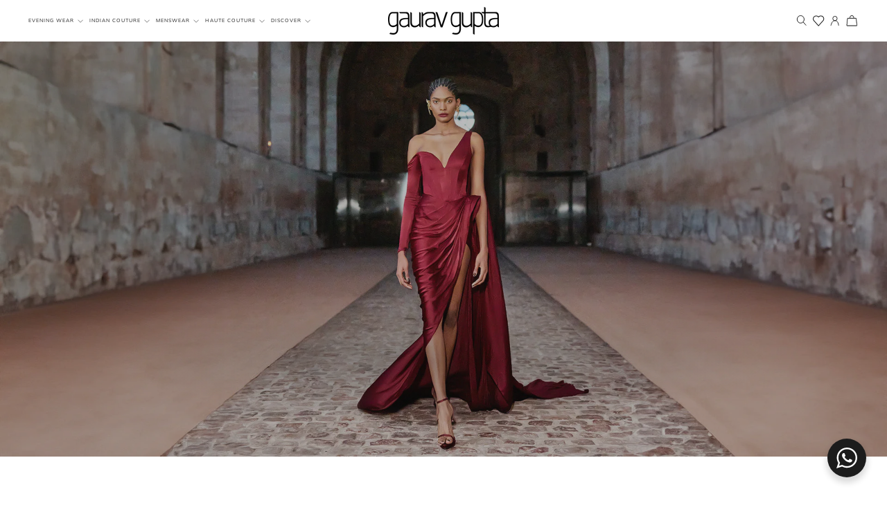

--- FILE ---
content_type: text/html; charset=utf-8
request_url: https://www.gauravguptastudio.com/collections/jyotirgamaya-couture-autumn-winter-2024
body_size: 52586
content:
<!doctype html>
<html class="no-js" lang="en" dir="ltr">
<head>
  <meta name="google-site-verification" content="0ihLeuA5RXG4UDUGbgWyJpiFJL4JzW10Xyxq4kvhflY" />
  <!-- Google Tag Manager -->
<script>(function(w,d,s,l,i){w[l]=w[l]||[];w[l].push({'gtm.start':
new Date().getTime(),event:'gtm.js'});var f=d.getElementsByTagName(s)[0],
j=d.createElement(s),dl=l!='dataLayer'?'&l='+l:'';j.async=true;j.src=
'https://www.googletagmanager.com/gtm.js?id='+i+dl;f.parentNode.insertBefore(j,f);
})(window,document,'script','dataLayer','GTM-T5PMFPM7');</script>
<!-- End Google Tag Manager -->

  <script>
window.KiwiSizing = window.KiwiSizing === undefined ? {} : window.KiwiSizing;
KiwiSizing.shop = "gaurav-gupta-official.myshopify.com";


</script>
  
  <meta charset="utf-8">
  <meta http-equiv="X-UA-Compatible" content="IE=edge,chrome=1">
  <meta name="viewport" content="width=device-width,initial-scale=1">
  <meta name="theme-color" content="#1c1c1c">
  <link rel="canonical" href="https://www.gauravguptastudio.com/collections/jyotirgamaya-couture-autumn-winter-2024">
  <link rel="preconnect" href="https://cdn.shopify.com" crossorigin>
  <link rel="preconnect" href="https://fonts.shopifycdn.com" crossorigin>
  <link rel="dns-prefetch" href="https://productreviews.shopifycdn.com">
  <link rel="dns-prefetch" href="https://ajax.googleapis.com">
  <link rel="dns-prefetch" href="https://maps.googleapis.com">
  <link rel="dns-prefetch" href="https://maps.gstatic.com">
<link rel="alternate" hreflang="en-IN" href="https://www.gauravguptastudio.com/collections/jyotirgamaya-couture-autumn-winter-2024" />
<link rel="alternate" hreflang="x-default" href="https://www.gauravguptastudio.com/collections/jyotirgamaya-couture-autumn-winter-2024" /><link rel="shortcut icon" href="//www.gauravguptastudio.com/cdn/shop/files/favicon-gg_32x32.png?v=1693296403" type="image/png" /><title>JYOTIRGAMAYA Couture Autumn Winter 2024
&ndash; Gaurav Gupta Official
</title>


      <meta name="description" content="Discover Gaurav Gupta&#39;s JYOTIRGAMAYA Couture Autumn Winter 2024 Collection at GauravGuptaStudio.Com">
    <meta property="og:site_name" content="Gaurav Gupta Official">
  <meta property="og:url" content="https://www.gauravguptastudio.com/collections/jyotirgamaya-couture-autumn-winter-2024">
  <meta property="og:title" content="JYOTIRGAMAYA Couture Autumn Winter 2024">
  <meta property="og:type" content="website">
  <meta property="og:description" content="“Jyotirgamaya”, a Sanskrit term resonant with the spiritual journey from darkness to light, serves as the guiding muse for this collection. Rooted deeply in Vedic philosophy and influenced by Egyptian mysticism, this phenomenon embodies the transformation from unawareness to enlightenment. The collection itself is a na"><meta property="og:image" content="http://www.gauravguptastudio.com/cdn/shop/collections/Mega_Menu_Jyotirgamaya.jpg?v=1733384510">
    <meta property="og:image:secure_url" content="https://www.gauravguptastudio.com/cdn/shop/collections/Mega_Menu_Jyotirgamaya.jpg?v=1733384510">
    <meta property="og:image:width" content="1087">
    <meta property="og:image:height" content="1303"><meta name="twitter:site" content="@gg_studio?lang=en">
  <meta name="twitter:card" content="summary_large_image">
  <meta name="twitter:title" content="JYOTIRGAMAYA Couture Autumn Winter 2024">
  <meta name="twitter:description" content="“Jyotirgamaya”, a Sanskrit term resonant with the spiritual journey from darkness to light, serves as the guiding muse for this collection. Rooted deeply in Vedic philosophy and influenced by Egyptian mysticism, this phenomenon embodies the transformation from unawareness to enlightenment. The collection itself is a na">
<style data-shopify>@font-face {
  font-family: Inter;
  font-weight: 500;
  font-style: normal;
  font-display: swap;
  src: url("//www.gauravguptastudio.com/cdn/fonts/inter/inter_n5.d7101d5e168594dd06f56f290dd759fba5431d97.woff2") format("woff2"),
       url("//www.gauravguptastudio.com/cdn/fonts/inter/inter_n5.5332a76bbd27da00474c136abb1ca3cbbf259068.woff") format("woff");
}

  @font-face {
  font-family: Inter;
  font-weight: 400;
  font-style: normal;
  font-display: swap;
  src: url("//www.gauravguptastudio.com/cdn/fonts/inter/inter_n4.b2a3f24c19b4de56e8871f609e73ca7f6d2e2bb9.woff2") format("woff2"),
       url("//www.gauravguptastudio.com/cdn/fonts/inter/inter_n4.af8052d517e0c9ffac7b814872cecc27ae1fa132.woff") format("woff");
}


  @font-face {
  font-family: Inter;
  font-weight: 600;
  font-style: normal;
  font-display: swap;
  src: url("//www.gauravguptastudio.com/cdn/fonts/inter/inter_n6.771af0474a71b3797eb38f3487d6fb79d43b6877.woff2") format("woff2"),
       url("//www.gauravguptastudio.com/cdn/fonts/inter/inter_n6.88c903d8f9e157d48b73b7777d0642925bcecde7.woff") format("woff");
}

  @font-face {
  font-family: Inter;
  font-weight: 400;
  font-style: italic;
  font-display: swap;
  src: url("//www.gauravguptastudio.com/cdn/fonts/inter/inter_i4.feae1981dda792ab80d117249d9c7e0f1017e5b3.woff2") format("woff2"),
       url("//www.gauravguptastudio.com/cdn/fonts/inter/inter_i4.62773b7113d5e5f02c71486623cf828884c85c6e.woff") format("woff");
}

  @font-face {
  font-family: Inter;
  font-weight: 600;
  font-style: italic;
  font-display: swap;
  src: url("//www.gauravguptastudio.com/cdn/fonts/inter/inter_i6.3bbe0fe1c7ee4f282f9c2e296f3e4401a48cbe19.woff2") format("woff2"),
       url("//www.gauravguptastudio.com/cdn/fonts/inter/inter_i6.8bea21f57a10d5416ddf685e2c91682ec237876d.woff") format("woff");
}

</style><link href="//www.gauravguptastudio.com/cdn/shop/t/25/assets/theme.css?v=131586607018210607541753431135" rel="stylesheet" type="text/css" media="all" />
<style data-shopify>:root {
    --typeHeaderPrimary: Inter;
    --typeHeaderFallback: sans-serif;
    --typeHeaderSize: 19px;
    --typeHeaderWeight: 500;
    --typeHeaderLineHeight: 1;
    --typeHeaderSpacing: 0.0em;

    --typeBasePrimary:Inter;
    --typeBaseFallback:sans-serif;
    --typeBaseSize: 13px;
    --typeBaseWeight: 400;
    --typeBaseSpacing: 0.0em;
    --typeBaseLineHeight: 1.4;
    --typeBaselineHeightMinus01: 1.3;

    --typeCollectionTitle: 20px;

    --iconWeight: 2px;
    --iconLinecaps: miter;

    
        --buttonRadius: 0;
    

    --colorGridOverlayOpacity: 0.1;
    }

    .placeholder-content {
    background-image: linear-gradient(100deg, #ffffff 40%, #f7f7f7 63%, #ffffff 79%);
    }</style><link href="//www.gauravguptastudio.com/cdn/shop/t/25/assets/custom.css?v=149639671346243056471754036444" rel="stylesheet" type="text/css" media="all" />

  
  <link href="//www.gauravguptastudio.com/cdn/shop/t/25/assets/tw-custom.css?v=110023388399501884351747805605" rel="stylesheet" type="text/css" media="all" />

  <meta name="google-site-verification" content="Po-Zi1An1LFRyRw0JJDzAYgbcMxH2e5B5orWTqkOGa4" />
  <meta name="google-site-verification" content="mJyX-m1AmUOnLu3-st5JRjRJR8SCKDKivHkQ9nBLLrc" />
  <script>
    document.documentElement.className = document.documentElement.className.replace('no-js', 'js');

    window.theme = window.theme || {};
    theme.routes = {
      home: "/",
      cart: "/cart.js",
      cartPage: "/cart",
      cartAdd: "/cart/add.js",
      cartChange: "/cart/change.js",
      search: "/search",
      predictiveSearch: "/search/suggest"
    };
    theme.strings = {
      soldOut: "Sold Out",
      unavailable: "Unavailable",
      inStockLabel: "In stock, ready to ship",
      oneStockLabel: "Low stock - [count] item left",
      otherStockLabel: "Low stock - [count] items left",
      willNotShipUntil: "Ready to ship [date]",
      willBeInStockAfter: "Back in stock [date]",
      waitingForStock: "Inventory on the way",
      savePrice: "Save [saved_amount]",
      cartEmpty: "Your cart is currently empty.",
      cartTermsConfirmation: "You must agree with the terms and conditions of sales to check out",
      searchCollections: "Collections",
      searchPages: "Pages",
      searchArticles: "Articles",
      productFrom: "from ",
      maxQuantity: "You can only have [quantity] of [title] in your cart."
    };
    theme.settings = {
      cartType: "drawer",
      isCustomerTemplate: false,
      moneyFormat: "\u003cspan class=money\u003eINR {{amount_no_decimals}}\u003c\/span\u003e",
      saveType: "dollar",
      productImageSize: "natural",
      productImageCover: false,
      predictiveSearch: true,
      predictiveSearchType: null,
      predictiveSearchVendor: false,
      predictiveSearchPrice: true,
      quickView: false,
      themeName: 'Impulse',
      themeVersion: "7.4.0"
    };
  </script>

  <script>window.performance && window.performance.mark && window.performance.mark('shopify.content_for_header.start');</script><meta name="google-site-verification" content="0ihLeuA5RXG4UDUGbgWyJpiFJL4JzW10Xyxq4kvhflY">
<meta id="shopify-digital-wallet" name="shopify-digital-wallet" content="/77578862892/digital_wallets/dialog">
<meta id="in-context-paypal-metadata" data-shop-id="77578862892" data-venmo-supported="false" data-environment="production" data-locale="en_US" data-paypal-v4="true" data-currency="INR">
<link rel="alternate" type="application/atom+xml" title="Feed" href="/collections/jyotirgamaya-couture-autumn-winter-2024.atom" />
<link rel="alternate" type="application/json+oembed" href="https://www.gauravguptastudio.com/collections/jyotirgamaya-couture-autumn-winter-2024.oembed">
<script async="async" src="/checkouts/internal/preloads.js?locale=en-IN"></script>
<script id="shopify-features" type="application/json">{"accessToken":"2f443b03001309d3ba6e0e6c5e3e9061","betas":["rich-media-storefront-analytics"],"domain":"www.gauravguptastudio.com","predictiveSearch":true,"shopId":77578862892,"locale":"en"}</script>
<script>var Shopify = Shopify || {};
Shopify.shop = "gaurav-gupta-official.myshopify.com";
Shopify.locale = "en";
Shopify.currency = {"active":"INR","rate":"1.0"};
Shopify.country = "IN";
Shopify.theme = {"name":"Revamp - Growify V1 ","id":177399660844,"schema_name":"Impulse","schema_version":"7.4.0","theme_store_id":null,"role":"main"};
Shopify.theme.handle = "null";
Shopify.theme.style = {"id":null,"handle":null};
Shopify.cdnHost = "www.gauravguptastudio.com/cdn";
Shopify.routes = Shopify.routes || {};
Shopify.routes.root = "/";</script>
<script type="module">!function(o){(o.Shopify=o.Shopify||{}).modules=!0}(window);</script>
<script>!function(o){function n(){var o=[];function n(){o.push(Array.prototype.slice.apply(arguments))}return n.q=o,n}var t=o.Shopify=o.Shopify||{};t.loadFeatures=n(),t.autoloadFeatures=n()}(window);</script>
<script id="shop-js-analytics" type="application/json">{"pageType":"collection"}</script>
<script defer="defer" async type="module" src="//www.gauravguptastudio.com/cdn/shopifycloud/shop-js/modules/v2/client.init-shop-cart-sync_D0dqhulL.en.esm.js"></script>
<script defer="defer" async type="module" src="//www.gauravguptastudio.com/cdn/shopifycloud/shop-js/modules/v2/chunk.common_CpVO7qML.esm.js"></script>
<script type="module">
  await import("//www.gauravguptastudio.com/cdn/shopifycloud/shop-js/modules/v2/client.init-shop-cart-sync_D0dqhulL.en.esm.js");
await import("//www.gauravguptastudio.com/cdn/shopifycloud/shop-js/modules/v2/chunk.common_CpVO7qML.esm.js");

  window.Shopify.SignInWithShop?.initShopCartSync?.({"fedCMEnabled":true,"windoidEnabled":true});

</script>
<script>(function() {
  var isLoaded = false;
  function asyncLoad() {
    if (isLoaded) return;
    isLoaded = true;
    var urls = ["https:\/\/app.kiwisizing.com\/web\/js\/dist\/kiwiSizing\/plugin\/SizingPlugin.prod.js?v=328\u0026shop=gaurav-gupta-official.myshopify.com","https:\/\/chimpstatic.com\/mcjs-connected\/js\/users\/4e9eb5bca278ff41400caa29b\/615f0bc206767e0c2926a20f2.js?shop=gaurav-gupta-official.myshopify.com"];
    for (var i = 0; i < urls.length; i++) {
      var s = document.createElement('script');
      s.type = 'text/javascript';
      s.async = true;
      s.src = urls[i];
      var x = document.getElementsByTagName('script')[0];
      x.parentNode.insertBefore(s, x);
    }
  };
  if(window.attachEvent) {
    window.attachEvent('onload', asyncLoad);
  } else {
    window.addEventListener('load', asyncLoad, false);
  }
})();</script>
<script id="__st">var __st={"a":77578862892,"offset":19800,"reqid":"dd85f951-982f-45d6-b7a4-d2322da3c1cf-1764120784","pageurl":"www.gauravguptastudio.com\/collections\/jyotirgamaya-couture-autumn-winter-2024","u":"4a4170224a48","p":"collection","rtyp":"collection","rid":477525279020};</script>
<script>window.ShopifyPaypalV4VisibilityTracking = true;</script>
<script id="captcha-bootstrap">!function(){'use strict';const t='contact',e='account',n='new_comment',o=[[t,t],['blogs',n],['comments',n],[t,'customer']],c=[[e,'customer_login'],[e,'guest_login'],[e,'recover_customer_password'],[e,'create_customer']],r=t=>t.map((([t,e])=>`form[action*='/${t}']:not([data-nocaptcha='true']) input[name='form_type'][value='${e}']`)).join(','),a=t=>()=>t?[...document.querySelectorAll(t)].map((t=>t.form)):[];function s(){const t=[...o],e=r(t);return a(e)}const i='password',u='form_key',d=['recaptcha-v3-token','g-recaptcha-response','h-captcha-response',i],f=()=>{try{return window.sessionStorage}catch{return}},m='__shopify_v',_=t=>t.elements[u];function p(t,e,n=!1){try{const o=window.sessionStorage,c=JSON.parse(o.getItem(e)),{data:r}=function(t){const{data:e,action:n}=t;return t[m]||n?{data:e,action:n}:{data:t,action:n}}(c);for(const[e,n]of Object.entries(r))t.elements[e]&&(t.elements[e].value=n);n&&o.removeItem(e)}catch(o){console.error('form repopulation failed',{error:o})}}const l='form_type',E='cptcha';function T(t){t.dataset[E]=!0}const w=window,h=w.document,L='Shopify',v='ce_forms',y='captcha';let A=!1;((t,e)=>{const n=(g='f06e6c50-85a8-45c8-87d0-21a2b65856fe',I='https://cdn.shopify.com/shopifycloud/storefront-forms-hcaptcha/ce_storefront_forms_captcha_hcaptcha.v1.5.2.iife.js',D={infoText:'Protected by hCaptcha',privacyText:'Privacy',termsText:'Terms'},(t,e,n)=>{const o=w[L][v],c=o.bindForm;if(c)return c(t,g,e,D).then(n);var r;o.q.push([[t,g,e,D],n]),r=I,A||(h.body.append(Object.assign(h.createElement('script'),{id:'captcha-provider',async:!0,src:r})),A=!0)});var g,I,D;w[L]=w[L]||{},w[L][v]=w[L][v]||{},w[L][v].q=[],w[L][y]=w[L][y]||{},w[L][y].protect=function(t,e){n(t,void 0,e),T(t)},Object.freeze(w[L][y]),function(t,e,n,w,h,L){const[v,y,A,g]=function(t,e,n){const i=e?o:[],u=t?c:[],d=[...i,...u],f=r(d),m=r(i),_=r(d.filter((([t,e])=>n.includes(e))));return[a(f),a(m),a(_),s()]}(w,h,L),I=t=>{const e=t.target;return e instanceof HTMLFormElement?e:e&&e.form},D=t=>v().includes(t);t.addEventListener('submit',(t=>{const e=I(t);if(!e)return;const n=D(e)&&!e.dataset.hcaptchaBound&&!e.dataset.recaptchaBound,o=_(e),c=g().includes(e)&&(!o||!o.value);(n||c)&&t.preventDefault(),c&&!n&&(function(t){try{if(!f())return;!function(t){const e=f();if(!e)return;const n=_(t);if(!n)return;const o=n.value;o&&e.removeItem(o)}(t);const e=Array.from(Array(32),(()=>Math.random().toString(36)[2])).join('');!function(t,e){_(t)||t.append(Object.assign(document.createElement('input'),{type:'hidden',name:u})),t.elements[u].value=e}(t,e),function(t,e){const n=f();if(!n)return;const o=[...t.querySelectorAll(`input[type='${i}']`)].map((({name:t})=>t)),c=[...d,...o],r={};for(const[a,s]of new FormData(t).entries())c.includes(a)||(r[a]=s);n.setItem(e,JSON.stringify({[m]:1,action:t.action,data:r}))}(t,e)}catch(e){console.error('failed to persist form',e)}}(e),e.submit())}));const S=(t,e)=>{t&&!t.dataset[E]&&(n(t,e.some((e=>e===t))),T(t))};for(const o of['focusin','change'])t.addEventListener(o,(t=>{const e=I(t);D(e)&&S(e,y())}));const B=e.get('form_key'),M=e.get(l),P=B&&M;t.addEventListener('DOMContentLoaded',(()=>{const t=y();if(P)for(const e of t)e.elements[l].value===M&&p(e,B);[...new Set([...A(),...v().filter((t=>'true'===t.dataset.shopifyCaptcha))])].forEach((e=>S(e,t)))}))}(h,new URLSearchParams(w.location.search),n,t,e,['guest_login'])})(!1,!0)}();</script>
<script integrity="sha256-52AcMU7V7pcBOXWImdc/TAGTFKeNjmkeM1Pvks/DTgc=" data-source-attribution="shopify.loadfeatures" defer="defer" src="//www.gauravguptastudio.com/cdn/shopifycloud/storefront/assets/storefront/load_feature-81c60534.js" crossorigin="anonymous"></script>
<script data-source-attribution="shopify.dynamic_checkout.dynamic.init">var Shopify=Shopify||{};Shopify.PaymentButton=Shopify.PaymentButton||{isStorefrontPortableWallets:!0,init:function(){window.Shopify.PaymentButton.init=function(){};var t=document.createElement("script");t.src="https://www.gauravguptastudio.com/cdn/shopifycloud/portable-wallets/latest/portable-wallets.en.js",t.type="module",document.head.appendChild(t)}};
</script>
<script data-source-attribution="shopify.dynamic_checkout.buyer_consent">
  function portableWalletsHideBuyerConsent(e){var t=document.getElementById("shopify-buyer-consent"),n=document.getElementById("shopify-subscription-policy-button");t&&n&&(t.classList.add("hidden"),t.setAttribute("aria-hidden","true"),n.removeEventListener("click",e))}function portableWalletsShowBuyerConsent(e){var t=document.getElementById("shopify-buyer-consent"),n=document.getElementById("shopify-subscription-policy-button");t&&n&&(t.classList.remove("hidden"),t.removeAttribute("aria-hidden"),n.addEventListener("click",e))}window.Shopify?.PaymentButton&&(window.Shopify.PaymentButton.hideBuyerConsent=portableWalletsHideBuyerConsent,window.Shopify.PaymentButton.showBuyerConsent=portableWalletsShowBuyerConsent);
</script>
<script data-source-attribution="shopify.dynamic_checkout.cart.bootstrap">document.addEventListener("DOMContentLoaded",(function(){function t(){return document.querySelector("shopify-accelerated-checkout-cart, shopify-accelerated-checkout")}if(t())Shopify.PaymentButton.init();else{new MutationObserver((function(e,n){t()&&(Shopify.PaymentButton.init(),n.disconnect())})).observe(document.body,{childList:!0,subtree:!0})}}));
</script>

<script>window.performance && window.performance.mark && window.performance.mark('shopify.content_for_header.end');</script>

  <script src="//www.gauravguptastudio.com/cdn/shop/t/25/assets/vendor-scripts-v11.js"></script><script src="//www.gauravguptastudio.com/cdn/shop/t/25/assets/theme.js?v=68675936896149522461749546836" defer="defer"></script>
  <script src="//www.gauravguptastudio.com/cdn/shop/t/25/assets/custom.js?v=1273833103185651251750406858" defer="defer"></script>

  <script type="text/javascript" async="" src="https://cdn.shopify.com/s/files/1/0449/2568/1820/t/4/assets/booster_currency.js?v=1624978055&amp;shop=gaurav-gupta-official.myshopify.com"></script>

<!-- Font icon for header icons -->
<link href="https://wishlisthero-assets.revampco.com/safe-icons/css/wishlisthero-icons.css" rel="stylesheet"/>
<!-- Style for floating buttons and others -->
<style type="text/css">
@media screen and (max-width: 641px){
.Header__Icon+.Header__Icon {
margin-left: 10px;
}
}
@media screen and (min-width: 641px){
.Header__Icon+.Header__Icon.Wlh-Header__Icon {
margin-left: 20px;
}
.wishlist-hero-header-icon {
    margin-top:2px;
}
}
.wishlist-hero-header-icon {
    vertical-align: middle;
}
.wishlisthero-floating {
        position: absolute;  right : 5px; left:auto;
        top: 5px;
        z-index: 4;
        border-radius: 100%;
    }
.wishlisthero-floating svg {
font-size:23px;
margin-top:1px;
}
    .wishlisthero-floating:hover {
        background-color: rgba(0, 0, 0, 0.05);
    }

    .wishlisthero-floating button {
        font-size: 20px !important;
        width: 40px !important;
        padding: 0.125em 0 0 !important;
    }
.MuiTypography-body2 ,.MuiTypography-body1 ,.MuiTypography-caption ,.MuiTypography-button ,.MuiTypography-h1 ,.MuiTypography-h2 ,.MuiTypography-h3 ,.MuiTypography-h4 ,.MuiTypography-h5 ,.MuiTypography-h6 ,.MuiTypography-subtitle1 ,.MuiTypography-subtitle2 ,.MuiTypography-overline , MuiButton-root{
     font-family: inherit !important; /*Roboto, Helvetica, Arial, sans-serif;*/
}
.MuiTypography-h1 , .MuiTypography-h2 , .MuiTypography-h3 , .MuiTypography-h4 , .MuiTypography-h5 , .MuiTypography-h6 , .MuiButton-root, .MuiCardHeader-title a{
     font-family: Inter, sans-serif !important;
}

    /****************************************************************************************/
    /* For some theme shared view need some spacing */
    /*
    #wishlist-hero-shared-list-view {
  margin-top: 15px;
  margin-bottom: 15px;
}
#wishlist-hero-shared-list-view h1 {
  padding-left: 5px;
}

#wishlisthero-product-page-button-container {
  padding-top: 15px;
}
*/
    /****************************************************************************************/

 //need some space between buttons 
#wishlisthero-product-page-button-container {
  margin-top: 10px !important;
}
    /* #wishlisthero-product-page-button-container button {
  padding-left: 1px !important;
} */
    /****************************************************************************************/
    /* Customize the indicator when wishlist has items AND the normal indicator not working */
span.wishlist-hero-items-count {
  position: absolute;
  top: 42%;
  right: 10%;
    border-radius: 100%;
}

@media screen and (max-width: 749px){
.wishlisthero-product-page-button-container{
width:100%
}
.wishlisthero-product-page-button-container button{
 margin-left:auto !important; margin-right: auto !important;
}
}
@media(max-width:760px){
   span.wishlist-hero-items-count {
     top: 28%;
   }
}
.MuiCardMedia-root{
padding-top:120% !important; 
}
</style> <script type='text/javascript'>try{
   window.WishListHero_setting = {"ButtonColor":"rgba(0, 0, 0, 1)","IconColor":"rgba(255, 255, 255, 1)","IconType":"Heart","ButtonTextBeforeAdding":"Add to wishlist","ButtonTextAfterAdding":"ADDED TO WISHLIST","AnimationAfterAddition":"None","ButtonTextAddToCart":"ADD TO CART","ButtonTextOutOfStock":"OUT OF STOCK","ButtonTextAddAllToCart":"ADD ALL TO CART","ButtonTextRemoveAllToCart":"REMOVE ALL FROM WISHLIST","AddedProductNotificationText":"Product added to wishlist successfully","AddedProductToCartNotificationText":"Product added to cart successfully","ViewCartLinkText":"View Cart","SharePopup_TitleText":"Share My wishlist","SharePopup_shareBtnText":"Share","SharePopup_shareHederText":"Share on Social Networks","SharePopup_shareCopyText":"Or copy Wishlist link to share","SharePopup_shareCancelBtnText":"cancel","SharePopup_shareCopyBtnText":"copy","SharePopup_shareCopiedText":"Copied","SendEMailPopup_BtnText":"send email","SendEMailPopup_FromText":"From Name","SendEMailPopup_ToText":"To email","SendEMailPopup_BodyText":"Body","SendEMailPopup_SendBtnText":"send","SendEMailPopup_SendNotificationText":"email sent successfully","SendEMailPopup_TitleText":"Send My Wislist via Email","AddProductMessageText":"Are you sure you want to add all items to cart ?","RemoveProductMessageText":"Are you sure you want to remove this item from your wishlist ?","RemoveAllProductMessageText":"Are you sure you want to remove all items from your wishlist ?","RemovedProductNotificationText":"Product removed from wishlist successfully","AddAllOutOfStockProductNotificationText":"There seems to have been an issue adding items to cart, please try again later","RemovePopupOkText":"ok","RemovePopup_HeaderText":"ARE YOU SURE?","ViewWishlistText":"View wishlist","EmptyWishlistText":"there are no items in this wishlist","BuyNowButtonText":"Buy Now","BuyNowButtonColor":"rgb(144, 86, 162)","BuyNowTextButtonColor":"rgb(255, 255, 255)","Wishlist_Title":"My Wishlist","WishlistHeaderTitleAlignment":"Left","WishlistProductImageSize":"Normal","PriceColor":"rgb(0, 122, 206)","HeaderFontSize":"30","PriceFontSize":"18","ProductNameFontSize":"16","LaunchPointType":"header_menu","DisplayWishlistAs":"seprate_page","DisplayButtonAs":"icon_only","PopupSize":"md","HideAddToCartButton":false,"NoRedirectAfterAddToCart":false,"DisableGuestCustomer":false,"LoginPopupContent":"Please login to save your wishlist across devices.","LoginPopupLoginBtnText":"Login","LoginPopupContentFontSize":"20","NotificationPopupPosition":"right","WishlistButtonTextColor":"rgba(255, 255, 255, 1)","EnableRemoveFromWishlistAfterAddButtonText":"Remove from wishlist","_id":"64b14c6212e99fb8f2a967e3","EnableCollection":false,"EnableShare":true,"RemovePowerBy":false,"EnableFBPixel":false,"DisapleApp":false,"FloatPointPossition":"bottom_right","HeartStateToggle":true,"HeaderMenuItemsIndicator":true,"EnableRemoveFromWishlistAfterAdd":true,"CollectionViewAddedToWishlistIconBackgroundColor":"","CollectionViewAddedToWishlistIconColor":"","CollectionViewIconBackgroundColor":"","CollectionViewIconColor":"rgba(0, 0, 0, 1)","ThrdParty_Trans_active":false,"Shop":"gaurav-gupta-official.myshopify.com","shop":"gaurav-gupta-official.myshopify.com","Status":"Active","Plan":"FREE"};  
  }catch(e){ console.error('Error loading config',e); } </script>
<script>window.wishlisthero_cartDotClasses=['cart-link__bubble',  'cart-link__bubble--visible' , 'is-visible'];</script>
<script>window.wishlisthero_buttonProdPageClasses=['btn','btn--full','btn--secondary'];</script>
<script>window.wishlisthero_buttonProdPageFontSize='auto';</script>
<!-- BEGIN app block: shopify://apps/klaviyo-email-marketing-sms/blocks/klaviyo-onsite-embed/2632fe16-c075-4321-a88b-50b567f42507 -->















  <script>
    window.klaviyoReviewsProductDesignMode = false
  </script>







<!-- END app block --><!-- BEGIN app block: shopify://apps/geoip-country-redirect/blocks/speeedup_link/a3fa1a12-9aad-4707-ab56-45ccf9191aa7 --><!-- BEGIN app snippet: flags-style --><style id='sgcr-flags-css'>.sgcr-flag {display: inline-block;background-size: contain;background-position: 50%;background-repeat: no-repeat;margin: 0;padding: 0;}.sgcr-flag-af { background-image: url("https://cdn.shopify.com/extensions/01999528-f499-72e0-8480-893097d05005/extension_uid_update.v.0.0.1/assets/af.svg")}.sgcr-flag-ak { background-image: url("https://cdn.shopify.com/extensions/01999528-f499-72e0-8480-893097d05005/extension_uid_update.v.0.0.1/assets/ak.svg")}.sgcr-flag-am { background-image: url("https://cdn.shopify.com/extensions/01999528-f499-72e0-8480-893097d05005/extension_uid_update.v.0.0.1/assets/am.svg")}.sgcr-flag-ar { background-image: url("https://cdn.shopify.com/extensions/01999528-f499-72e0-8480-893097d05005/extension_uid_update.v.0.0.1/assets/ar.svg")}.sgcr-flag-as { background-image: url("https://cdn.shopify.com/extensions/01999528-f499-72e0-8480-893097d05005/extension_uid_update.v.0.0.1/assets/as.svg")}.sgcr-flag-az { background-image: url("https://cdn.shopify.com/extensions/01999528-f499-72e0-8480-893097d05005/extension_uid_update.v.0.0.1/assets/az.svg")}.sgcr-flag-be { background-image: url("https://cdn.shopify.com/extensions/01999528-f499-72e0-8480-893097d05005/extension_uid_update.v.0.0.1/assets/be.svg")}.sgcr-flag-bg { background-image: url("https://cdn.shopify.com/extensions/01999528-f499-72e0-8480-893097d05005/extension_uid_update.v.0.0.1/assets/bg.svg")}.sgcr-flag-bm { background-image: url("https://cdn.shopify.com/extensions/01999528-f499-72e0-8480-893097d05005/extension_uid_update.v.0.0.1/assets/bm.svg")}.sgcr-flag-bn { background-image: url("https://cdn.shopify.com/extensions/01999528-f499-72e0-8480-893097d05005/extension_uid_update.v.0.0.1/assets/bn.svg")}.sgcr-flag-bo { background-image: url("https://cdn.shopify.com/extensions/01999528-f499-72e0-8480-893097d05005/extension_uid_update.v.0.0.1/assets/bo.svg")}.sgcr-flag-br { background-image: url("https://cdn.shopify.com/extensions/01999528-f499-72e0-8480-893097d05005/extension_uid_update.v.0.0.1/assets/br.svg")}.sgcr-flag-bs { background-image: url("https://cdn.shopify.com/extensions/01999528-f499-72e0-8480-893097d05005/extension_uid_update.v.0.0.1/assets/bs.svg")}.sgcr-flag-ca { background-image: url("https://cdn.shopify.com/extensions/01999528-f499-72e0-8480-893097d05005/extension_uid_update.v.0.0.1/assets/ca.svg")}.sgcr-flag-ce { background-image: url("https://cdn.shopify.com/extensions/01999528-f499-72e0-8480-893097d05005/extension_uid_update.v.0.0.1/assets/ce.svg")}.sgcr-flag-ckb { background-image: url("https://cdn.shopify.com/extensions/01999528-f499-72e0-8480-893097d05005/extension_uid_update.v.0.0.1/assets/ckb.svg")}.sgcr-flag-cs { background-image: url("https://cdn.shopify.com/extensions/01999528-f499-72e0-8480-893097d05005/extension_uid_update.v.0.0.1/assets/cs.svg")}.sgcr-flag-cy { background-image: url("https://cdn.shopify.com/extensions/01999528-f499-72e0-8480-893097d05005/extension_uid_update.v.0.0.1/assets/cy.svg")}.sgcr-flag-da { background-image: url("https://cdn.shopify.com/extensions/01999528-f499-72e0-8480-893097d05005/extension_uid_update.v.0.0.1/assets/da.svg")}.sgcr-flag-de { background-image: url("https://cdn.shopify.com/extensions/01999528-f499-72e0-8480-893097d05005/extension_uid_update.v.0.0.1/assets/de.svg")}.sgcr-flag-dz { background-image: url("https://cdn.shopify.com/extensions/01999528-f499-72e0-8480-893097d05005/extension_uid_update.v.0.0.1/assets/dz.svg")}.sgcr-flag-ee { background-image: url("https://cdn.shopify.com/extensions/01999528-f499-72e0-8480-893097d05005/extension_uid_update.v.0.0.1/assets/ee.svg")}.sgcr-flag-el { background-image: url("https://cdn.shopify.com/extensions/01999528-f499-72e0-8480-893097d05005/extension_uid_update.v.0.0.1/assets/el.svg")}.sgcr-flag-en { background-image: url("https://cdn.shopify.com/extensions/01999528-f499-72e0-8480-893097d05005/extension_uid_update.v.0.0.1/assets/en.svg")}.sgcr-flag-eo { background-image: url("https://cdn.shopify.com/extensions/01999528-f499-72e0-8480-893097d05005/extension_uid_update.v.0.0.1/assets/eo.svg")}.sgcr-flag-es { background-image: url("https://cdn.shopify.com/extensions/01999528-f499-72e0-8480-893097d05005/extension_uid_update.v.0.0.1/assets/es.svg")}.sgcr-flag-et { background-image: url("https://cdn.shopify.com/extensions/01999528-f499-72e0-8480-893097d05005/extension_uid_update.v.0.0.1/assets/et.svg")}.sgcr-flag-eu { background-image: url("https://cdn.shopify.com/extensions/01999528-f499-72e0-8480-893097d05005/extension_uid_update.v.0.0.1/assets/eu.svg")}.sgcr-flag-fa { background-image: url("https://cdn.shopify.com/extensions/01999528-f499-72e0-8480-893097d05005/extension_uid_update.v.0.0.1/assets/fa.svg")}.sgcr-flag-ff { background-image: url("https://cdn.shopify.com/extensions/01999528-f499-72e0-8480-893097d05005/extension_uid_update.v.0.0.1/assets/ff.svg")}.sgcr-flag-fi { background-image: url("https://cdn.shopify.com/extensions/01999528-f499-72e0-8480-893097d05005/extension_uid_update.v.0.0.1/assets/fi.svg")}.sgcr-flag-fil { background-image: url("https://cdn.shopify.com/extensions/01999528-f499-72e0-8480-893097d05005/extension_uid_update.v.0.0.1/assets/fil.svg")}.sgcr-flag-fo { background-image: url("https://cdn.shopify.com/extensions/01999528-f499-72e0-8480-893097d05005/extension_uid_update.v.0.0.1/assets/fo.svg")}.sgcr-flag-fr { background-image: url("https://cdn.shopify.com/extensions/01999528-f499-72e0-8480-893097d05005/extension_uid_update.v.0.0.1/assets/fr.svg")}.sgcr-flag-fy { background-image: url("https://cdn.shopify.com/extensions/01999528-f499-72e0-8480-893097d05005/extension_uid_update.v.0.0.1/assets/fy.svg")}.sgcr-flag-ga { background-image: url("https://cdn.shopify.com/extensions/01999528-f499-72e0-8480-893097d05005/extension_uid_update.v.0.0.1/assets/ga.svg")}.sgcr-flag-gd { background-image: url("https://cdn.shopify.com/extensions/01999528-f499-72e0-8480-893097d05005/extension_uid_update.v.0.0.1/assets/gd.svg")}.sgcr-flag-gl { background-image: url("https://cdn.shopify.com/extensions/01999528-f499-72e0-8480-893097d05005/extension_uid_update.v.0.0.1/assets/gl.svg")}.sgcr-flag-gu { background-image: url("https://cdn.shopify.com/extensions/01999528-f499-72e0-8480-893097d05005/extension_uid_update.v.0.0.1/assets/gu.svg")}.sgcr-flag-gv { background-image: url("https://cdn.shopify.com/extensions/01999528-f499-72e0-8480-893097d05005/extension_uid_update.v.0.0.1/assets/gv.svg")}.sgcr-flag-ha { background-image: url("https://cdn.shopify.com/extensions/01999528-f499-72e0-8480-893097d05005/extension_uid_update.v.0.0.1/assets/ha.svg")}.sgcr-flag-he { background-image: url("https://cdn.shopify.com/extensions/01999528-f499-72e0-8480-893097d05005/extension_uid_update.v.0.0.1/assets/he.svg")}.sgcr-flag-hi { background-image: url("https://cdn.shopify.com/extensions/01999528-f499-72e0-8480-893097d05005/extension_uid_update.v.0.0.1/assets/hi.svg")}.sgcr-flag-hr { background-image: url("https://cdn.shopify.com/extensions/01999528-f499-72e0-8480-893097d05005/extension_uid_update.v.0.0.1/assets/hr.svg")}.sgcr-flag-hu { background-image: url("https://cdn.shopify.com/extensions/01999528-f499-72e0-8480-893097d05005/extension_uid_update.v.0.0.1/assets/hu.svg")}.sgcr-flag-hy { background-image: url("https://cdn.shopify.com/extensions/01999528-f499-72e0-8480-893097d05005/extension_uid_update.v.0.0.1/assets/hy.svg")}.sgcr-flag-ia { background-image: url("https://cdn.shopify.com/extensions/01999528-f499-72e0-8480-893097d05005/extension_uid_update.v.0.0.1/assets/ia.svg")}.sgcr-flag-id { background-image: url("https://cdn.shopify.com/extensions/01999528-f499-72e0-8480-893097d05005/extension_uid_update.v.0.0.1/assets/id.svg")}.sgcr-flag-ig { background-image: url("https://cdn.shopify.com/extensions/01999528-f499-72e0-8480-893097d05005/extension_uid_update.v.0.0.1/assets/ig.svg")}.sgcr-flag-ii { background-image: url("https://cdn.shopify.com/extensions/01999528-f499-72e0-8480-893097d05005/extension_uid_update.v.0.0.1/assets/ii.svg")}.sgcr-flag-is { background-image: url("https://cdn.shopify.com/extensions/01999528-f499-72e0-8480-893097d05005/extension_uid_update.v.0.0.1/assets/is.svg")}.sgcr-flag-it { background-image: url("https://cdn.shopify.com/extensions/01999528-f499-72e0-8480-893097d05005/extension_uid_update.v.0.0.1/assets/it.svg")}.sgcr-flag-ja { background-image: url("https://cdn.shopify.com/extensions/01999528-f499-72e0-8480-893097d05005/extension_uid_update.v.0.0.1/assets/ja.svg")}.sgcr-flag-jv { background-image: url("https://cdn.shopify.com/extensions/01999528-f499-72e0-8480-893097d05005/extension_uid_update.v.0.0.1/assets/jv.svg")}.sgcr-flag-ka { background-image: url("https://cdn.shopify.com/extensions/01999528-f499-72e0-8480-893097d05005/extension_uid_update.v.0.0.1/assets/ka.svg")}.sgcr-flag-ki { background-image: url("https://cdn.shopify.com/extensions/01999528-f499-72e0-8480-893097d05005/extension_uid_update.v.0.0.1/assets/ki.svg")}.sgcr-flag-kk { background-image: url("https://cdn.shopify.com/extensions/01999528-f499-72e0-8480-893097d05005/extension_uid_update.v.0.0.1/assets/kk.svg")}.sgcr-flag-kl { background-image: url("https://cdn.shopify.com/extensions/01999528-f499-72e0-8480-893097d05005/extension_uid_update.v.0.0.1/assets/kl.svg")}.sgcr-flag-km { background-image: url("https://cdn.shopify.com/extensions/01999528-f499-72e0-8480-893097d05005/extension_uid_update.v.0.0.1/assets/km.svg")}.sgcr-flag-kn { background-image: url("https://cdn.shopify.com/extensions/01999528-f499-72e0-8480-893097d05005/extension_uid_update.v.0.0.1/assets/kn.svg")}.sgcr-flag-ko { background-image: url("https://cdn.shopify.com/extensions/01999528-f499-72e0-8480-893097d05005/extension_uid_update.v.0.0.1/assets/ko.svg")}.sgcr-flag-ks { background-image: url("https://cdn.shopify.com/extensions/01999528-f499-72e0-8480-893097d05005/extension_uid_update.v.0.0.1/assets/ks.svg")}.sgcr-flag-ku { background-image: url("https://cdn.shopify.com/extensions/01999528-f499-72e0-8480-893097d05005/extension_uid_update.v.0.0.1/assets/ku.svg")}.sgcr-flag-kw { background-image: url("https://cdn.shopify.com/extensions/01999528-f499-72e0-8480-893097d05005/extension_uid_update.v.0.0.1/assets/kw.svg")}.sgcr-flag-ky { background-image: url("https://cdn.shopify.com/extensions/01999528-f499-72e0-8480-893097d05005/extension_uid_update.v.0.0.1/assets/ky.svg")}.sgcr-flag-lb { background-image: url("https://cdn.shopify.com/extensions/01999528-f499-72e0-8480-893097d05005/extension_uid_update.v.0.0.1/assets/lb.svg")}.sgcr-flag-lg { background-image: url("https://cdn.shopify.com/extensions/01999528-f499-72e0-8480-893097d05005/extension_uid_update.v.0.0.1/assets/lg.svg")}.sgcr-flag-ln { background-image: url("https://cdn.shopify.com/extensions/01999528-f499-72e0-8480-893097d05005/extension_uid_update.v.0.0.1/assets/ln.svg")}.sgcr-flag-lo { background-image: url("https://cdn.shopify.com/extensions/01999528-f499-72e0-8480-893097d05005/extension_uid_update.v.0.0.1/assets/lo.svg")}.sgcr-flag-lt { background-image: url("https://cdn.shopify.com/extensions/01999528-f499-72e0-8480-893097d05005/extension_uid_update.v.0.0.1/assets/lt.svg")}.sgcr-flag-lu { background-image: url("https://cdn.shopify.com/extensions/01999528-f499-72e0-8480-893097d05005/extension_uid_update.v.0.0.1/assets/lu.svg")}.sgcr-flag-lv { background-image: url("https://cdn.shopify.com/extensions/01999528-f499-72e0-8480-893097d05005/extension_uid_update.v.0.0.1/assets/lv.svg")}.sgcr-flag-mg { background-image: url("https://cdn.shopify.com/extensions/01999528-f499-72e0-8480-893097d05005/extension_uid_update.v.0.0.1/assets/mg.svg")}.sgcr-flag-mi { background-image: url("https://cdn.shopify.com/extensions/01999528-f499-72e0-8480-893097d05005/extension_uid_update.v.0.0.1/assets/mi.svg")}.sgcr-flag-mk { background-image: url("https://cdn.shopify.com/extensions/01999528-f499-72e0-8480-893097d05005/extension_uid_update.v.0.0.1/assets/mk.svg")}.sgcr-flag-ml { background-image: url("https://cdn.shopify.com/extensions/01999528-f499-72e0-8480-893097d05005/extension_uid_update.v.0.0.1/assets/ml.svg")}.sgcr-flag-mn { background-image: url("https://cdn.shopify.com/extensions/01999528-f499-72e0-8480-893097d05005/extension_uid_update.v.0.0.1/assets/mn.svg")}.sgcr-flag-mr { background-image: url("https://cdn.shopify.com/extensions/01999528-f499-72e0-8480-893097d05005/extension_uid_update.v.0.0.1/assets/mr.svg")}.sgcr-flag-ms { background-image: url("https://cdn.shopify.com/extensions/01999528-f499-72e0-8480-893097d05005/extension_uid_update.v.0.0.1/assets/ms.svg")}.sgcr-flag-mt { background-image: url("https://cdn.shopify.com/extensions/01999528-f499-72e0-8480-893097d05005/extension_uid_update.v.0.0.1/assets/mt.svg")}.sgcr-flag-my { background-image: url("https://cdn.shopify.com/extensions/01999528-f499-72e0-8480-893097d05005/extension_uid_update.v.0.0.1/assets/my.svg")}.sgcr-flag-nb { background-image: url("https://cdn.shopify.com/extensions/01999528-f499-72e0-8480-893097d05005/extension_uid_update.v.0.0.1/assets/nb.svg")}.sgcr-flag-nd { background-image: url("https://cdn.shopify.com/extensions/01999528-f499-72e0-8480-893097d05005/extension_uid_update.v.0.0.1/assets/nd.svg")}.sgcr-flag-ne { background-image: url("https://cdn.shopify.com/extensions/01999528-f499-72e0-8480-893097d05005/extension_uid_update.v.0.0.1/assets/ne.svg")}.sgcr-flag-nl { background-image: url("https://cdn.shopify.com/extensions/01999528-f499-72e0-8480-893097d05005/extension_uid_update.v.0.0.1/assets/nl.svg")}.sgcr-flag-nn { background-image: url("https://cdn.shopify.com/extensions/01999528-f499-72e0-8480-893097d05005/extension_uid_update.v.0.0.1/assets/nn.svg")}.sgcr-flag-no { background-image: url("https://cdn.shopify.com/extensions/01999528-f499-72e0-8480-893097d05005/extension_uid_update.v.0.0.1/assets/no.svg")}.sgcr-flag-om { background-image: url("https://cdn.shopify.com/extensions/01999528-f499-72e0-8480-893097d05005/extension_uid_update.v.0.0.1/assets/om.svg")}.sgcr-flag-or { background-image: url("https://cdn.shopify.com/extensions/01999528-f499-72e0-8480-893097d05005/extension_uid_update.v.0.0.1/assets/or.svg")}.sgcr-flag-os { background-image: url("https://cdn.shopify.com/extensions/01999528-f499-72e0-8480-893097d05005/extension_uid_update.v.0.0.1/assets/os.svg")}.sgcr-flag-pa { background-image: url("https://cdn.shopify.com/extensions/01999528-f499-72e0-8480-893097d05005/extension_uid_update.v.0.0.1/assets/pa.svg")}.sgcr-flag-pl { background-image: url("https://cdn.shopify.com/extensions/01999528-f499-72e0-8480-893097d05005/extension_uid_update.v.0.0.1/assets/pl.svg")}.sgcr-flag-ps { background-image: url("https://cdn.shopify.com/extensions/01999528-f499-72e0-8480-893097d05005/extension_uid_update.v.0.0.1/assets/ps.svg")}.sgcr-flag-pt-br { background-image: url("https://cdn.shopify.com/extensions/01999528-f499-72e0-8480-893097d05005/extension_uid_update.v.0.0.1/assets/pt-br.svg")}.sgcr-flag-pt-pt { background-image: url("https://cdn.shopify.com/extensions/01999528-f499-72e0-8480-893097d05005/extension_uid_update.v.0.0.1/assets/pt-pt.svg")}.sgcr-flag-qu { background-image: url("https://cdn.shopify.com/extensions/01999528-f499-72e0-8480-893097d05005/extension_uid_update.v.0.0.1/assets/qu.svg")}.sgcr-flag-rm { background-image: url("https://cdn.shopify.com/extensions/01999528-f499-72e0-8480-893097d05005/extension_uid_update.v.0.0.1/assets/rm.svg")}.sgcr-flag-rn { background-image: url("https://cdn.shopify.com/extensions/01999528-f499-72e0-8480-893097d05005/extension_uid_update.v.0.0.1/assets/rn.svg")}.sgcr-flag-ro { background-image: url("https://cdn.shopify.com/extensions/01999528-f499-72e0-8480-893097d05005/extension_uid_update.v.0.0.1/assets/ro.svg")}.sgcr-flag-ru { background-image: url("https://cdn.shopify.com/extensions/01999528-f499-72e0-8480-893097d05005/extension_uid_update.v.0.0.1/assets/ru.svg")}.sgcr-flag-rw { background-image: url("https://cdn.shopify.com/extensions/01999528-f499-72e0-8480-893097d05005/extension_uid_update.v.0.0.1/assets/rw.svg")}.sgcr-flag-sa { background-image: url("https://cdn.shopify.com/extensions/01999528-f499-72e0-8480-893097d05005/extension_uid_update.v.0.0.1/assets/sa.svg")}.sgcr-flag-sc { background-image: url("https://cdn.shopify.com/extensions/01999528-f499-72e0-8480-893097d05005/extension_uid_update.v.0.0.1/assets/sc.svg")}.sgcr-flag-sd { background-image: url("https://cdn.shopify.com/extensions/01999528-f499-72e0-8480-893097d05005/extension_uid_update.v.0.0.1/assets/sd.svg")}.sgcr-flag-se { background-image: url("https://cdn.shopify.com/extensions/01999528-f499-72e0-8480-893097d05005/extension_uid_update.v.0.0.1/assets/se.svg")}.sgcr-flag-sg { background-image: url("https://cdn.shopify.com/extensions/01999528-f499-72e0-8480-893097d05005/extension_uid_update.v.0.0.1/assets/sg.svg")}.sgcr-flag-si { background-image: url("https://cdn.shopify.com/extensions/01999528-f499-72e0-8480-893097d05005/extension_uid_update.v.0.0.1/assets/si.svg")}.sgcr-flag-sk { background-image: url("https://cdn.shopify.com/extensions/01999528-f499-72e0-8480-893097d05005/extension_uid_update.v.0.0.1/assets/sk.svg")}.sgcr-flag-sl { background-image: url("https://cdn.shopify.com/extensions/01999528-f499-72e0-8480-893097d05005/extension_uid_update.v.0.0.1/assets/sl.svg")}.sgcr-flag-sn { background-image: url("https://cdn.shopify.com/extensions/01999528-f499-72e0-8480-893097d05005/extension_uid_update.v.0.0.1/assets/sn.svg")}.sgcr-flag-so { background-image: url("https://cdn.shopify.com/extensions/01999528-f499-72e0-8480-893097d05005/extension_uid_update.v.0.0.1/assets/so.svg")}.sgcr-flag-sq { background-image: url("https://cdn.shopify.com/extensions/01999528-f499-72e0-8480-893097d05005/extension_uid_update.v.0.0.1/assets/sq.svg")}.sgcr-flag-sr { background-image: url("https://cdn.shopify.com/extensions/01999528-f499-72e0-8480-893097d05005/extension_uid_update.v.0.0.1/assets/sr.svg")}.sgcr-flag-su { background-image: url("https://cdn.shopify.com/extensions/01999528-f499-72e0-8480-893097d05005/extension_uid_update.v.0.0.1/assets/su.svg")}.sgcr-flag-sv { background-image: url("https://cdn.shopify.com/extensions/01999528-f499-72e0-8480-893097d05005/extension_uid_update.v.0.0.1/assets/sv.svg")}.sgcr-flag-sw { background-image: url("https://cdn.shopify.com/extensions/01999528-f499-72e0-8480-893097d05005/extension_uid_update.v.0.0.1/assets/sw.svg")}.sgcr-flag-ta { background-image: url("https://cdn.shopify.com/extensions/01999528-f499-72e0-8480-893097d05005/extension_uid_update.v.0.0.1/assets/ta.svg")}.sgcr-flag-te { background-image: url("https://cdn.shopify.com/extensions/01999528-f499-72e0-8480-893097d05005/extension_uid_update.v.0.0.1/assets/te.svg")}.sgcr-flag-tg { background-image: url("https://cdn.shopify.com/extensions/01999528-f499-72e0-8480-893097d05005/extension_uid_update.v.0.0.1/assets/tg.svg")}.sgcr-flag-th { background-image: url("https://cdn.shopify.com/extensions/01999528-f499-72e0-8480-893097d05005/extension_uid_update.v.0.0.1/assets/th.svg")}.sgcr-flag-ti { background-image: url("https://cdn.shopify.com/extensions/01999528-f499-72e0-8480-893097d05005/extension_uid_update.v.0.0.1/assets/ti.svg")}.sgcr-flag-tk { background-image: url("https://cdn.shopify.com/extensions/01999528-f499-72e0-8480-893097d05005/extension_uid_update.v.0.0.1/assets/tk.svg")}.sgcr-flag-to { background-image: url("https://cdn.shopify.com/extensions/01999528-f499-72e0-8480-893097d05005/extension_uid_update.v.0.0.1/assets/to.svg")}.sgcr-flag-tr { background-image: url("https://cdn.shopify.com/extensions/01999528-f499-72e0-8480-893097d05005/extension_uid_update.v.0.0.1/assets/tr.svg")}.sgcr-flag-tt { background-image: url("https://cdn.shopify.com/extensions/01999528-f499-72e0-8480-893097d05005/extension_uid_update.v.0.0.1/assets/tt.svg")}.sgcr-flag-ug { background-image: url("https://cdn.shopify.com/extensions/01999528-f499-72e0-8480-893097d05005/extension_uid_update.v.0.0.1/assets/ug.svg")}.sgcr-flag-uk { background-image: url("https://cdn.shopify.com/extensions/01999528-f499-72e0-8480-893097d05005/extension_uid_update.v.0.0.1/assets/uk.svg")}.sgcr-flag-ur { background-image: url("https://cdn.shopify.com/extensions/01999528-f499-72e0-8480-893097d05005/extension_uid_update.v.0.0.1/assets/ur.svg")}.sgcr-flag-uz { background-image: url("https://cdn.shopify.com/extensions/01999528-f499-72e0-8480-893097d05005/extension_uid_update.v.0.0.1/assets/uz.svg")}.sgcr-flag-vi { background-image: url("https://cdn.shopify.com/extensions/01999528-f499-72e0-8480-893097d05005/extension_uid_update.v.0.0.1/assets/vi.svg")}.sgcr-flag-wo { background-image: url("https://cdn.shopify.com/extensions/01999528-f499-72e0-8480-893097d05005/extension_uid_update.v.0.0.1/assets/wo.svg")}.sgcr-flag-xh { background-image: url("https://cdn.shopify.com/extensions/01999528-f499-72e0-8480-893097d05005/extension_uid_update.v.0.0.1/assets/xh.svg")}.sgcr-flag-yi { background-image: url("https://cdn.shopify.com/extensions/01999528-f499-72e0-8480-893097d05005/extension_uid_update.v.0.0.1/assets/yi.svg")}.sgcr-flag-yo { background-image: url("https://cdn.shopify.com/extensions/01999528-f499-72e0-8480-893097d05005/extension_uid_update.v.0.0.1/assets/yo.svg")}.sgcr-flag-zh-cn { background-image: url("https://cdn.shopify.com/extensions/01999528-f499-72e0-8480-893097d05005/extension_uid_update.v.0.0.1/assets/zh-cn.svg")}.sgcr-flag-zh-tw { background-image: url("https://cdn.shopify.com/extensions/01999528-f499-72e0-8480-893097d05005/extension_uid_update.v.0.0.1/assets/zh-tw.svg")}.sgcr-flag-zu { background-image: url("https://cdn.shopify.com/extensions/01999528-f499-72e0-8480-893097d05005/extension_uid_update.v.0.0.1/assets/zu.svg")}.sgcr-flag-aed { background-image: url("https://cdn.shopify.com/extensions/01999528-f499-72e0-8480-893097d05005/extension_uid_update.v.0.0.1/assets/aed.svg")}.sgcr-flag-afn { background-image: url("https://cdn.shopify.com/extensions/01999528-f499-72e0-8480-893097d05005/extension_uid_update.v.0.0.1/assets/afn.svg")}.sgcr-flag-all { background-image: url("https://cdn.shopify.com/extensions/01999528-f499-72e0-8480-893097d05005/extension_uid_update.v.0.0.1/assets/all.svg")}.sgcr-flag-amd { background-image: url("https://cdn.shopify.com/extensions/01999528-f499-72e0-8480-893097d05005/extension_uid_update.v.0.0.1/assets/amd.svg")}.sgcr-flag-ang { background-image: url("https://cdn.shopify.com/extensions/01999528-f499-72e0-8480-893097d05005/extension_uid_update.v.0.0.1/assets/ang.svg")}.sgcr-flag-aoa { background-image: url("https://cdn.shopify.com/extensions/01999528-f499-72e0-8480-893097d05005/extension_uid_update.v.0.0.1/assets/aoa.svg")}.sgcr-flag-ars { background-image: url("https://cdn.shopify.com/extensions/01999528-f499-72e0-8480-893097d05005/extension_uid_update.v.0.0.1/assets/ars.svg")}.sgcr-flag-aud { background-image: url("https://cdn.shopify.com/extensions/01999528-f499-72e0-8480-893097d05005/extension_uid_update.v.0.0.1/assets/aud.svg")}.sgcr-flag-awg { background-image: url("https://cdn.shopify.com/extensions/01999528-f499-72e0-8480-893097d05005/extension_uid_update.v.0.0.1/assets/awg.svg")}.sgcr-flag-azn { background-image: url("https://cdn.shopify.com/extensions/01999528-f499-72e0-8480-893097d05005/extension_uid_update.v.0.0.1/assets/azn.svg")}.sgcr-flag-bam { background-image: url("https://cdn.shopify.com/extensions/01999528-f499-72e0-8480-893097d05005/extension_uid_update.v.0.0.1/assets/bam.svg")}.sgcr-flag-bbd { background-image: url("https://cdn.shopify.com/extensions/01999528-f499-72e0-8480-893097d05005/extension_uid_update.v.0.0.1/assets/bbd.svg")}.sgcr-flag-bdt { background-image: url("https://cdn.shopify.com/extensions/01999528-f499-72e0-8480-893097d05005/extension_uid_update.v.0.0.1/assets/bdt.svg")}.sgcr-flag-bgn { background-image: url("https://cdn.shopify.com/extensions/01999528-f499-72e0-8480-893097d05005/extension_uid_update.v.0.0.1/assets/bgn.svg")}.sgcr-flag-bhd { background-image: url("https://cdn.shopify.com/extensions/01999528-f499-72e0-8480-893097d05005/extension_uid_update.v.0.0.1/assets/bhd.svg")}.sgcr-flag-bif { background-image: url("https://cdn.shopify.com/extensions/01999528-f499-72e0-8480-893097d05005/extension_uid_update.v.0.0.1/assets/bif.svg")}.sgcr-flag-bnd { background-image: url("https://cdn.shopify.com/extensions/01999528-f499-72e0-8480-893097d05005/extension_uid_update.v.0.0.1/assets/bnd.svg")}.sgcr-flag-bob { background-image: url("https://cdn.shopify.com/extensions/01999528-f499-72e0-8480-893097d05005/extension_uid_update.v.0.0.1/assets/bob.svg")}.sgcr-flag-brl { background-image: url("https://cdn.shopify.com/extensions/01999528-f499-72e0-8480-893097d05005/extension_uid_update.v.0.0.1/assets/brl.svg")}.sgcr-flag-bsd { background-image: url("https://cdn.shopify.com/extensions/01999528-f499-72e0-8480-893097d05005/extension_uid_update.v.0.0.1/assets/bsd.svg")}.sgcr-flag-btn { background-image: url("https://cdn.shopify.com/extensions/01999528-f499-72e0-8480-893097d05005/extension_uid_update.v.0.0.1/assets/btn.svg")}.sgcr-flag-bwp { background-image: url("https://cdn.shopify.com/extensions/01999528-f499-72e0-8480-893097d05005/extension_uid_update.v.0.0.1/assets/bwp.svg")}.sgcr-flag-byn { background-image: url("https://cdn.shopify.com/extensions/01999528-f499-72e0-8480-893097d05005/extension_uid_update.v.0.0.1/assets/byn.svg")}.sgcr-flag-bzd { background-image: url("https://cdn.shopify.com/extensions/01999528-f499-72e0-8480-893097d05005/extension_uid_update.v.0.0.1/assets/bzd.svg")}.sgcr-flag-cad { background-image: url("https://cdn.shopify.com/extensions/01999528-f499-72e0-8480-893097d05005/extension_uid_update.v.0.0.1/assets/cad.svg")}.sgcr-flag-cdf { background-image: url("https://cdn.shopify.com/extensions/01999528-f499-72e0-8480-893097d05005/extension_uid_update.v.0.0.1/assets/cdf.svg")}.sgcr-flag-chf { background-image: url("https://cdn.shopify.com/extensions/01999528-f499-72e0-8480-893097d05005/extension_uid_update.v.0.0.1/assets/chf.svg")}.sgcr-flag-clp { background-image: url("https://cdn.shopify.com/extensions/01999528-f499-72e0-8480-893097d05005/extension_uid_update.v.0.0.1/assets/clp.svg")}.sgcr-flag-cny { background-image: url("https://cdn.shopify.com/extensions/01999528-f499-72e0-8480-893097d05005/extension_uid_update.v.0.0.1/assets/cny.svg")}.sgcr-flag-cop { background-image: url("https://cdn.shopify.com/extensions/01999528-f499-72e0-8480-893097d05005/extension_uid_update.v.0.0.1/assets/cop.svg")}.sgcr-flag-crc { background-image: url("https://cdn.shopify.com/extensions/01999528-f499-72e0-8480-893097d05005/extension_uid_update.v.0.0.1/assets/crc.svg")}.sgcr-flag-cve { background-image: url("https://cdn.shopify.com/extensions/01999528-f499-72e0-8480-893097d05005/extension_uid_update.v.0.0.1/assets/cve.svg")}.sgcr-flag-czk { background-image: url("https://cdn.shopify.com/extensions/01999528-f499-72e0-8480-893097d05005/extension_uid_update.v.0.0.1/assets/czk.svg")}.sgcr-flag-djf { background-image: url("https://cdn.shopify.com/extensions/01999528-f499-72e0-8480-893097d05005/extension_uid_update.v.0.0.1/assets/djf.svg")}.sgcr-flag-dkk { background-image: url("https://cdn.shopify.com/extensions/01999528-f499-72e0-8480-893097d05005/extension_uid_update.v.0.0.1/assets/dkk.svg")}.sgcr-flag-dop { background-image: url("https://cdn.shopify.com/extensions/01999528-f499-72e0-8480-893097d05005/extension_uid_update.v.0.0.1/assets/dop.svg")}.sgcr-flag-dzd { background-image: url("https://cdn.shopify.com/extensions/01999528-f499-72e0-8480-893097d05005/extension_uid_update.v.0.0.1/assets/dzd.svg")}.sgcr-flag-egp { background-image: url("https://cdn.shopify.com/extensions/01999528-f499-72e0-8480-893097d05005/extension_uid_update.v.0.0.1/assets/egp.svg")}.sgcr-flag-ern { background-image: url("https://cdn.shopify.com/extensions/01999528-f499-72e0-8480-893097d05005/extension_uid_update.v.0.0.1/assets/ern.svg")}.sgcr-flag-etb { background-image: url("https://cdn.shopify.com/extensions/01999528-f499-72e0-8480-893097d05005/extension_uid_update.v.0.0.1/assets/etb.svg")}.sgcr-flag-eur { background-image: url("https://cdn.shopify.com/extensions/01999528-f499-72e0-8480-893097d05005/extension_uid_update.v.0.0.1/assets/eur.svg")}.sgcr-flag-fjd { background-image: url("https://cdn.shopify.com/extensions/01999528-f499-72e0-8480-893097d05005/extension_uid_update.v.0.0.1/assets/fjd.svg")}.sgcr-flag-fkp { background-image: url("https://cdn.shopify.com/extensions/01999528-f499-72e0-8480-893097d05005/extension_uid_update.v.0.0.1/assets/fkp.svg")}.sgcr-flag-gbp { background-image: url("https://cdn.shopify.com/extensions/01999528-f499-72e0-8480-893097d05005/extension_uid_update.v.0.0.1/assets/gbp.svg")}.sgcr-flag-gel { background-image: url("https://cdn.shopify.com/extensions/01999528-f499-72e0-8480-893097d05005/extension_uid_update.v.0.0.1/assets/gel.svg")}.sgcr-flag-ghs { background-image: url("https://cdn.shopify.com/extensions/01999528-f499-72e0-8480-893097d05005/extension_uid_update.v.0.0.1/assets/ghs.svg")}.sgcr-flag-gmd { background-image: url("https://cdn.shopify.com/extensions/01999528-f499-72e0-8480-893097d05005/extension_uid_update.v.0.0.1/assets/gmd.svg")}.sgcr-flag-gnf { background-image: url("https://cdn.shopify.com/extensions/01999528-f499-72e0-8480-893097d05005/extension_uid_update.v.0.0.1/assets/gnf.svg")}.sgcr-flag-gtq { background-image: url("https://cdn.shopify.com/extensions/01999528-f499-72e0-8480-893097d05005/extension_uid_update.v.0.0.1/assets/gtq.svg")}.sgcr-flag-gyd { background-image: url("https://cdn.shopify.com/extensions/01999528-f499-72e0-8480-893097d05005/extension_uid_update.v.0.0.1/assets/gyd.svg")}.sgcr-flag-hkd { background-image: url("https://cdn.shopify.com/extensions/01999528-f499-72e0-8480-893097d05005/extension_uid_update.v.0.0.1/assets/hkd.svg")}.sgcr-flag-hnl { background-image: url("https://cdn.shopify.com/extensions/01999528-f499-72e0-8480-893097d05005/extension_uid_update.v.0.0.1/assets/hnl.svg")}.sgcr-flag-hrk { background-image: url("https://cdn.shopify.com/extensions/01999528-f499-72e0-8480-893097d05005/extension_uid_update.v.0.0.1/assets/hrk.svg")}.sgcr-flag-htg { background-image: url("https://cdn.shopify.com/extensions/01999528-f499-72e0-8480-893097d05005/extension_uid_update.v.0.0.1/assets/htg.svg")}.sgcr-flag-huf { background-image: url("https://cdn.shopify.com/extensions/01999528-f499-72e0-8480-893097d05005/extension_uid_update.v.0.0.1/assets/huf.svg")}.sgcr-flag-idr { background-image: url("https://cdn.shopify.com/extensions/01999528-f499-72e0-8480-893097d05005/extension_uid_update.v.0.0.1/assets/idr.svg")}.sgcr-flag-ils { background-image: url("https://cdn.shopify.com/extensions/01999528-f499-72e0-8480-893097d05005/extension_uid_update.v.0.0.1/assets/ils.svg")}.sgcr-flag-inr { background-image: url("https://cdn.shopify.com/extensions/01999528-f499-72e0-8480-893097d05005/extension_uid_update.v.0.0.1/assets/inr.svg")}.sgcr-flag-iqd { background-image: url("https://cdn.shopify.com/extensions/01999528-f499-72e0-8480-893097d05005/extension_uid_update.v.0.0.1/assets/iqd.svg")}.sgcr-flag-isk { background-image: url("https://cdn.shopify.com/extensions/01999528-f499-72e0-8480-893097d05005/extension_uid_update.v.0.0.1/assets/isk.svg")}.sgcr-flag-jmd { background-image: url("https://cdn.shopify.com/extensions/01999528-f499-72e0-8480-893097d05005/extension_uid_update.v.0.0.1/assets/jmd.svg")}.sgcr-flag-jod { background-image: url("https://cdn.shopify.com/extensions/01999528-f499-72e0-8480-893097d05005/extension_uid_update.v.0.0.1/assets/jod.svg")}.sgcr-flag-jpy { background-image: url("https://cdn.shopify.com/extensions/01999528-f499-72e0-8480-893097d05005/extension_uid_update.v.0.0.1/assets/jpy.svg")}.sgcr-flag-kes { background-image: url("https://cdn.shopify.com/extensions/01999528-f499-72e0-8480-893097d05005/extension_uid_update.v.0.0.1/assets/kes.svg")}.sgcr-flag-kgs { background-image: url("https://cdn.shopify.com/extensions/01999528-f499-72e0-8480-893097d05005/extension_uid_update.v.0.0.1/assets/kgs.svg")}.sgcr-flag-khr { background-image: url("https://cdn.shopify.com/extensions/01999528-f499-72e0-8480-893097d05005/extension_uid_update.v.0.0.1/assets/khr.svg")}.sgcr-flag-kmf { background-image: url("https://cdn.shopify.com/extensions/01999528-f499-72e0-8480-893097d05005/extension_uid_update.v.0.0.1/assets/kmf.svg")}.sgcr-flag-krw { background-image: url("https://cdn.shopify.com/extensions/01999528-f499-72e0-8480-893097d05005/extension_uid_update.v.0.0.1/assets/krw.svg")}.sgcr-flag-kwd { background-image: url("https://cdn.shopify.com/extensions/01999528-f499-72e0-8480-893097d05005/extension_uid_update.v.0.0.1/assets/kwd.svg")}.sgcr-flag-kyd { background-image: url("https://cdn.shopify.com/extensions/01999528-f499-72e0-8480-893097d05005/extension_uid_update.v.0.0.1/assets/kyd.svg")}.sgcr-flag-kzt { background-image: url("https://cdn.shopify.com/extensions/01999528-f499-72e0-8480-893097d05005/extension_uid_update.v.0.0.1/assets/kzt.svg")}.sgcr-flag-lak { background-image: url("https://cdn.shopify.com/extensions/01999528-f499-72e0-8480-893097d05005/extension_uid_update.v.0.0.1/assets/lak.svg")}.sgcr-flag-lbp { background-image: url("https://cdn.shopify.com/extensions/01999528-f499-72e0-8480-893097d05005/extension_uid_update.v.0.0.1/assets/lbp.svg")}.sgcr-flag-lkr { background-image: url("https://cdn.shopify.com/extensions/01999528-f499-72e0-8480-893097d05005/extension_uid_update.v.0.0.1/assets/lkr.svg")}.sgcr-flag-lrd { background-image: url("https://cdn.shopify.com/extensions/01999528-f499-72e0-8480-893097d05005/extension_uid_update.v.0.0.1/assets/lrd.svg")}.sgcr-flag-lsl { background-image: url("https://cdn.shopify.com/extensions/01999528-f499-72e0-8480-893097d05005/extension_uid_update.v.0.0.1/assets/lsl.svg")}.sgcr-flag-lyd { background-image: url("https://cdn.shopify.com/extensions/01999528-f499-72e0-8480-893097d05005/extension_uid_update.v.0.0.1/assets/lyd.svg")}.sgcr-flag-mad { background-image: url("https://cdn.shopify.com/extensions/01999528-f499-72e0-8480-893097d05005/extension_uid_update.v.0.0.1/assets/mad.svg")}.sgcr-flag-mdl { background-image: url("https://cdn.shopify.com/extensions/01999528-f499-72e0-8480-893097d05005/extension_uid_update.v.0.0.1/assets/mdl.svg")}.sgcr-flag-mga { background-image: url("https://cdn.shopify.com/extensions/01999528-f499-72e0-8480-893097d05005/extension_uid_update.v.0.0.1/assets/mga.svg")}.sgcr-flag-mkd { background-image: url("https://cdn.shopify.com/extensions/01999528-f499-72e0-8480-893097d05005/extension_uid_update.v.0.0.1/assets/mkd.svg")}.sgcr-flag-mmk { background-image: url("https://cdn.shopify.com/extensions/01999528-f499-72e0-8480-893097d05005/extension_uid_update.v.0.0.1/assets/mmk.svg")}.sgcr-flag-mnt { background-image: url("https://cdn.shopify.com/extensions/01999528-f499-72e0-8480-893097d05005/extension_uid_update.v.0.0.1/assets/mnt.svg")}.sgcr-flag-mop { background-image: url("https://cdn.shopify.com/extensions/01999528-f499-72e0-8480-893097d05005/extension_uid_update.v.0.0.1/assets/mop.svg")}.sgcr-flag-mro { background-image: url("https://cdn.shopify.com/extensions/01999528-f499-72e0-8480-893097d05005/extension_uid_update.v.0.0.1/assets/mro.svg")}.sgcr-flag-mur { background-image: url("https://cdn.shopify.com/extensions/01999528-f499-72e0-8480-893097d05005/extension_uid_update.v.0.0.1/assets/mur.svg")}.sgcr-flag-mvr { background-image: url("https://cdn.shopify.com/extensions/01999528-f499-72e0-8480-893097d05005/extension_uid_update.v.0.0.1/assets/mvr.svg")}.sgcr-flag-mwk { background-image: url("https://cdn.shopify.com/extensions/01999528-f499-72e0-8480-893097d05005/extension_uid_update.v.0.0.1/assets/mwk.svg")}.sgcr-flag-mxn { background-image: url("https://cdn.shopify.com/extensions/01999528-f499-72e0-8480-893097d05005/extension_uid_update.v.0.0.1/assets/mxn.svg")}.sgcr-flag-myr { background-image: url("https://cdn.shopify.com/extensions/01999528-f499-72e0-8480-893097d05005/extension_uid_update.v.0.0.1/assets/myr.svg")}.sgcr-flag-mzn { background-image: url("https://cdn.shopify.com/extensions/01999528-f499-72e0-8480-893097d05005/extension_uid_update.v.0.0.1/assets/mzn.svg")}.sgcr-flag-nad { background-image: url("https://cdn.shopify.com/extensions/01999528-f499-72e0-8480-893097d05005/extension_uid_update.v.0.0.1/assets/nad.svg")}.sgcr-flag-ngn { background-image: url("https://cdn.shopify.com/extensions/01999528-f499-72e0-8480-893097d05005/extension_uid_update.v.0.0.1/assets/ngn.svg")}.sgcr-flag-nio { background-image: url("https://cdn.shopify.com/extensions/01999528-f499-72e0-8480-893097d05005/extension_uid_update.v.0.0.1/assets/nio.svg")}.sgcr-flag-nok { background-image: url("https://cdn.shopify.com/extensions/01999528-f499-72e0-8480-893097d05005/extension_uid_update.v.0.0.1/assets/nok.svg")}.sgcr-flag-npr { background-image: url("https://cdn.shopify.com/extensions/01999528-f499-72e0-8480-893097d05005/extension_uid_update.v.0.0.1/assets/npr.svg")}.sgcr-flag-nzd { background-image: url("https://cdn.shopify.com/extensions/01999528-f499-72e0-8480-893097d05005/extension_uid_update.v.0.0.1/assets/nzd.svg")}.sgcr-flag-omr { background-image: url("https://cdn.shopify.com/extensions/01999528-f499-72e0-8480-893097d05005/extension_uid_update.v.0.0.1/assets/omr.svg")}.sgcr-flag-pen { background-image: url("https://cdn.shopify.com/extensions/01999528-f499-72e0-8480-893097d05005/extension_uid_update.v.0.0.1/assets/pen.svg")}.sgcr-flag-pgk { background-image: url("https://cdn.shopify.com/extensions/01999528-f499-72e0-8480-893097d05005/extension_uid_update.v.0.0.1/assets/pgk.svg")}.sgcr-flag-php { background-image: url("https://cdn.shopify.com/extensions/01999528-f499-72e0-8480-893097d05005/extension_uid_update.v.0.0.1/assets/php.svg")}.sgcr-flag-pkr { background-image: url("https://cdn.shopify.com/extensions/01999528-f499-72e0-8480-893097d05005/extension_uid_update.v.0.0.1/assets/pkr.svg")}.sgcr-flag-pln { background-image: url("https://cdn.shopify.com/extensions/01999528-f499-72e0-8480-893097d05005/extension_uid_update.v.0.0.1/assets/pln.svg")}.sgcr-flag-pyg { background-image: url("https://cdn.shopify.com/extensions/01999528-f499-72e0-8480-893097d05005/extension_uid_update.v.0.0.1/assets/pyg.svg")}.sgcr-flag-qar { background-image: url("https://cdn.shopify.com/extensions/01999528-f499-72e0-8480-893097d05005/extension_uid_update.v.0.0.1/assets/qar.svg")}.sgcr-flag-ron { background-image: url("https://cdn.shopify.com/extensions/01999528-f499-72e0-8480-893097d05005/extension_uid_update.v.0.0.1/assets/ron.svg")}.sgcr-flag-rsd { background-image: url("https://cdn.shopify.com/extensions/01999528-f499-72e0-8480-893097d05005/extension_uid_update.v.0.0.1/assets/rsd.svg")}.sgcr-flag-rub { background-image: url("https://cdn.shopify.com/extensions/01999528-f499-72e0-8480-893097d05005/extension_uid_update.v.0.0.1/assets/rub.svg")}.sgcr-flag-rwf { background-image: url("https://cdn.shopify.com/extensions/01999528-f499-72e0-8480-893097d05005/extension_uid_update.v.0.0.1/assets/rwf.svg")}.sgcr-flag-sar { background-image: url("https://cdn.shopify.com/extensions/01999528-f499-72e0-8480-893097d05005/extension_uid_update.v.0.0.1/assets/sar.svg")}.sgcr-flag-sbd { background-image: url("https://cdn.shopify.com/extensions/01999528-f499-72e0-8480-893097d05005/extension_uid_update.v.0.0.1/assets/sbd.svg")}.sgcr-flag-scr { background-image: url("https://cdn.shopify.com/extensions/01999528-f499-72e0-8480-893097d05005/extension_uid_update.v.0.0.1/assets/scr.svg")}.sgcr-flag-sdg { background-image: url("https://cdn.shopify.com/extensions/01999528-f499-72e0-8480-893097d05005/extension_uid_update.v.0.0.1/assets/sdg.svg")}.sgcr-flag-sek { background-image: url("https://cdn.shopify.com/extensions/01999528-f499-72e0-8480-893097d05005/extension_uid_update.v.0.0.1/assets/sek.svg")}.sgcr-flag-sgd { background-image: url("https://cdn.shopify.com/extensions/01999528-f499-72e0-8480-893097d05005/extension_uid_update.v.0.0.1/assets/sgd.svg")}.sgcr-flag-shp { background-image: url("https://cdn.shopify.com/extensions/01999528-f499-72e0-8480-893097d05005/extension_uid_update.v.0.0.1/assets/shp.svg")}.sgcr-flag-sll { background-image: url("https://cdn.shopify.com/extensions/01999528-f499-72e0-8480-893097d05005/extension_uid_update.v.0.0.1/assets/sll.svg")}.sgcr-flag-sos { background-image: url("https://cdn.shopify.com/extensions/01999528-f499-72e0-8480-893097d05005/extension_uid_update.v.0.0.1/assets/sos.svg")}.sgcr-flag-srd { background-image: url("https://cdn.shopify.com/extensions/01999528-f499-72e0-8480-893097d05005/extension_uid_update.v.0.0.1/assets/srd.svg")}.sgcr-flag-ssp { background-image: url("https://cdn.shopify.com/extensions/01999528-f499-72e0-8480-893097d05005/extension_uid_update.v.0.0.1/assets/ssp.svg")}.sgcr-flag-std { background-image: url("https://cdn.shopify.com/extensions/01999528-f499-72e0-8480-893097d05005/extension_uid_update.v.0.0.1/assets/std.svg")}.sgcr-flag-szl { background-image: url("https://cdn.shopify.com/extensions/01999528-f499-72e0-8480-893097d05005/extension_uid_update.v.0.0.1/assets/szl.svg")}.sgcr-flag-thb { background-image: url("https://cdn.shopify.com/extensions/01999528-f499-72e0-8480-893097d05005/extension_uid_update.v.0.0.1/assets/thb.svg")}.sgcr-flag-tjs { background-image: url("https://cdn.shopify.com/extensions/01999528-f499-72e0-8480-893097d05005/extension_uid_update.v.0.0.1/assets/tjs.svg")}.sgcr-flag-tmt { background-image: url("https://cdn.shopify.com/extensions/01999528-f499-72e0-8480-893097d05005/extension_uid_update.v.0.0.1/assets/tmt.svg")}.sgcr-flag-tnd { background-image: url("https://cdn.shopify.com/extensions/01999528-f499-72e0-8480-893097d05005/extension_uid_update.v.0.0.1/assets/tnd.svg")}.sgcr-flag-top { background-image: url("https://cdn.shopify.com/extensions/01999528-f499-72e0-8480-893097d05005/extension_uid_update.v.0.0.1/assets/top.svg")}.sgcr-flag-try { background-image: url("https://cdn.shopify.com/extensions/01999528-f499-72e0-8480-893097d05005/extension_uid_update.v.0.0.1/assets/try.svg")}.sgcr-flag-ttd { background-image: url("https://cdn.shopify.com/extensions/01999528-f499-72e0-8480-893097d05005/extension_uid_update.v.0.0.1/assets/ttd.svg")}.sgcr-flag-twd { background-image: url("https://cdn.shopify.com/extensions/01999528-f499-72e0-8480-893097d05005/extension_uid_update.v.0.0.1/assets/twd.svg")}.sgcr-flag-tzs { background-image: url("https://cdn.shopify.com/extensions/01999528-f499-72e0-8480-893097d05005/extension_uid_update.v.0.0.1/assets/tzs.svg")}.sgcr-flag-uah { background-image: url("https://cdn.shopify.com/extensions/01999528-f499-72e0-8480-893097d05005/extension_uid_update.v.0.0.1/assets/uah.svg")}.sgcr-flag-ugx { background-image: url("https://cdn.shopify.com/extensions/01999528-f499-72e0-8480-893097d05005/extension_uid_update.v.0.0.1/assets/ugx.svg")}.sgcr-flag-usd { background-image: url("https://cdn.shopify.com/extensions/01999528-f499-72e0-8480-893097d05005/extension_uid_update.v.0.0.1/assets/usd.svg")}.sgcr-flag-uyu { background-image: url("https://cdn.shopify.com/extensions/01999528-f499-72e0-8480-893097d05005/extension_uid_update.v.0.0.1/assets/uyu.svg")}.sgcr-flag-uzs { background-image: url("https://cdn.shopify.com/extensions/01999528-f499-72e0-8480-893097d05005/extension_uid_update.v.0.0.1/assets/uzs.svg")}.sgcr-flag-vnd { background-image: url("https://cdn.shopify.com/extensions/01999528-f499-72e0-8480-893097d05005/extension_uid_update.v.0.0.1/assets/vnd.svg")}.sgcr-flag-vuv { background-image: url("https://cdn.shopify.com/extensions/01999528-f499-72e0-8480-893097d05005/extension_uid_update.v.0.0.1/assets/vuv.svg")}.sgcr-flag-wst { background-image: url("https://cdn.shopify.com/extensions/01999528-f499-72e0-8480-893097d05005/extension_uid_update.v.0.0.1/assets/wst.svg")}.sgcr-flag-xaf { background-image: url("https://cdn.shopify.com/extensions/01999528-f499-72e0-8480-893097d05005/extension_uid_update.v.0.0.1/assets/xaf.svg")}.sgcr-flag-xcd { background-image: url("https://cdn.shopify.com/extensions/01999528-f499-72e0-8480-893097d05005/extension_uid_update.v.0.0.1/assets/xcd.svg")}.sgcr-flag-xof { background-image: url("https://cdn.shopify.com/extensions/01999528-f499-72e0-8480-893097d05005/extension_uid_update.v.0.0.1/assets/xof.svg")}.sgcr-flag-xpf { background-image: url("https://cdn.shopify.com/extensions/01999528-f499-72e0-8480-893097d05005/extension_uid_update.v.0.0.1/assets/xpf.svg")}.sgcr-flag-yer { background-image: url("https://cdn.shopify.com/extensions/01999528-f499-72e0-8480-893097d05005/extension_uid_update.v.0.0.1/assets/yer.svg")}.sgcr-flag-zar { background-image: url("https://cdn.shopify.com/extensions/01999528-f499-72e0-8480-893097d05005/extension_uid_update.v.0.0.1/assets/zar.svg")}.sgcr-flag-zmw { background-image: url("https://cdn.shopify.com/extensions/01999528-f499-72e0-8480-893097d05005/extension_uid_update.v.0.0.1/assets/zmw.svg")}</style><!-- END app snippet -->
<!-- BEGIN app snippet: market-config -->




<script type="text/javascript">
    try {
        let metafieldsConfig = {"sg_geolocation_auto_redirect":{"enable":false,"behaviour":"necessary","redirectToDefaultLang":false,"browserLang":false,"filters":{"countries":{"actionType":"include","rules":[]},"urls":{"actionType":"include","rules":[]},"params":{"actionType":"include","rules":[],"retainDuringSession":false}}},"sg_geolocation_countries_data":{"FR":{"name":"France","isoCode":"FR"},"IN":{"name":"India","isoCode":"IN"},"US":{"name":"United States","isoCode":"US"}},"sg_geolocation_currencies_data":{"INR":{"isoCode":"INR","name":"Indian Rupee","enabled":true}},"sg_geolocation_languages_data":{"en":{"name":"English","primary":true,"published":true,"isoCode":"en"}},"sg_geolocation_markets_data":{"64108790060":{"enabled":false,"id":"64108790060","handle":"france","name":"France","localeIsoCode":"","primary":false,"countries":{"FR":{"name":"France","isoCode":"FR"}},"localCurrencies":false,"currency":{"isoCode":"INR","enabled":true},"alternateLocales":[],"domain":null,"webPresence":null},"59696316716":{"enabled":true,"id":"59696316716","handle":"in","name":"India","localeIsoCode":"en","primary":true,"countries":{"IN":{"name":"India","isoCode":"IN"}},"localCurrencies":true,"currency":{"isoCode":"INR","enabled":true},"alternateLocales":[],"domain":{"host":"www.gauravguptastudio.com","country":null},"webPresence":{"defaultLocale":"en","alternateLocales":[],"subfolderSuffix":null,"domain":{"host":"www.gauravguptastudio.com"}}},"71545258284":{"enabled":false,"id":"71545258284","handle":"usa","name":"USA","localeIsoCode":"","primary":false,"countries":{"US":{"name":"United States","isoCode":"US"}},"localCurrencies":false,"currency":{"isoCode":"INR","enabled":true},"alternateLocales":[],"domain":null,"webPresence":null}},"sg_geolocation_popup":{"enable":false,"behaviour":"necessary","filters":{"countries":{"actionType":"include","rules":[]},"urls":{"actionType":"include","rules":[]}}},"sg_geolocation_script_config":{"templateId":"sgcr_geoLocationPopup","switcherType":"market","switcherStyle":"dropdownModal","dynamicUpdate":true,"translation":[],"css":"\u003cstyle id=\"geolocation-sgcr_geoLocationPopup-css\"\u003e[data-sg-template-id='sgcr_geoLocationPopup'] .spicegems_geolocation_modal-body .spicegems_geolocation_listItem .fi {\n                    font-size: calc(var(--extended-font-size) * 1.4);\n                    display: flex;\n                  }\n                  [data-sg-template-id='sgcr_geoLocationPopup'] .spicegems_geolocation_modal-body .spicegems_geolocation_flag-image {\n                    height: calc(var(--extended-font-size) * 1.4);\n                    width: calc(var(--extended-font-size) * 1.9);\n                  }\n                  [data-sg-template-id='sgcr_geoLocationPopup'] .spicegems_geolocation_modal-dialog.sgcr-animation--fade-in {\n                    max-width: 500px;\n                    width:95%;\n                  }\n                  [data-sg-template-id='sgcr_geoLocationPopup'] .spicegems_geolocation_wrapper {\n                    width: 100%;\n                  }\n                  @media (min-width: 650px) {\n                    [data-sg-template-id='sgcr_geoLocationPopup'] .spicegems_geolocation_container.sgcr_dropDown_inline .spicegems_geolocation_wrapper {\n                      width: fit-content;\n                    }\n                  }\n                  [data-sg-template-id='sgcr_geoLocationPopup'] .spicegems_geolocation_container.sgcr_dropDown_inline .spicegems_geolocation_list-names{\n                    max-width:20ch;\n                  }\n                  [data-sg-template-id='sgcr_geoLocationPopup'] .spicegems_geolocation_modal-title {\n                    text-align: left;\n                  }\n                  [data-sg-template-id='sgcr_geoLocationPopup'].spicegems_market_geolocation_modal button.spicegems_geolocation_close {\n                    top: 16px;\n                  }\n                  [data-sg-template-id='sgcr_geoLocationPopup'].spicegems_market_geolocation_modal .sg-country-geolocation-dropdown--hide span.spicegems_geolocation-radio-btn {\n                    display: none;\n                  }\n                 [data-sg-template-id='sgcr_geoLocationPopup'] .spicegems_geolocation_container.sgcr_dropDown_inline .spicegems_geolocation_wrapper {\n                  flex: 1 1;\n                  flex-basis: var(--multiplexer);\n              }\n                   [data-sg-template-id='sgcr_geoLocationPopup'] [data-geolocation-type='countryCurrency'],[data-sg-template-id='sgcr_geoLocationPopup'] [data-geolocation-type='language'] {display: block;} [data-sg-template-id='sgcr_geoLocationPopup'] [data-geolocation-type] .spicegems_geolocation_list-flags,[data-sg-template-id='sgcr_geoLocationPopup'] [data-geolocation-type] .spicegems_geolocation_list-names {display: block;} undefined {display: block;} [data-sg-template-id='sgcr_geoLocationPopup'] .spicegems_geolocation_list_search[data-target='countrySearch'], [data-sg-template-id='sgcr_geoLocationPopup'] .spicegems_geolocation_list_search[data-geolocation-type='countryCurrency'] {} [data-sg-template-id='sgcr_geoLocationPopup'] .spicegems_geolocation_list_search[data-target='currencySearch'] {} [data-sg-template-id='sgcr_geoLocationPopup'] .spicegems_geolocation_list_search[data-target='languageSearch'] {} [data-sg-template-id='sgcr_geoLocationPopup'] .spicegems_geolocation_dropdown {} [data-sg-template-id='sgcr_geoLocationPopup'] .spicegems_geolocation_inner .spicegems_geolocation_dropdown, [data-sg-template-id='sgcr_geoLocationPopup']  .spicegems_geolocation_inner .spicegems_geolocation_listItem .spicegems_geolocation_navLink {padding-left: 12px;  padding-right: 12px; padding-top: 8px;  padding-bottom: 8px; font-size: 15px; --extended-font-size:15px; color: rgba(32,34,35,1); } [data-sg-template-id='sgcr_geoLocationPopup'] .spicegems_geolocation_inner .spicegems_geolocation_dropdown, [data-sg-template-id='sgcr_geoLocationPopup']  .spicegems_geolocation_inner .spicegems_geolocation_listItem, [data-sg-template-id='sgcr_geoLocationPopup']  ul.spicegems_geolocation_list, [data-sg-template-id='sgcr_geoLocationPopup']  [data-geolocation-type] .spicegems_geolocation-select-button {border-width: 1px; border-radius: 4px; border-color: rgba(10,11,0,1); } [data-sg-template-id='sgcr_geoLocationPopup'] .spicegems_geolocation_inner .spicegems_geolocation_listItem .spicegems_geolocation_navLink, [data-sg-template-id='sgcr_geoLocationPopup']  .spicegems_geolocation_inner .spicegems_geolocation_dropdown, [data-sg-template-id='sgcr_geoLocationPopup']  .spicegems_geolocation_wrapper:not(.sg-country-geolocation-dropdown--hide) .spicegems_geolocation_list {background-color: rgba(255,255,255,1); } [data-sg-template-id='sgcr_geoLocationPopup'] .spicegems_geolocation_inner .spicegems_geolocation_listItem .spicegems_geolocation_navLink.spicegems_geolocation-active {background-color: rgba(32,34,35,1); color: rgba(255,255,255,1); } [data-sg-template-id='sgcr_geoLocationPopup'] .spicegems_geolocation_inner svg.swatch-drop-down-svg {color: rgba(32,34,35,1); } [data-sg-template-id='sgcr_geoLocationPopup'] .spicegems_geolocation_wrapper .spicegems_geolocation_listItem:hover .spicegems_geolocation_navLink:not(.spicegems_geolocation-active) {background-color: rgba(32,34,35,0.2); color: rgba(32,34,35,1); } [data-sg-template-id='sgcr_geoLocationPopup'] .spicegems_geolocation_label-text {color: rgba(0,0,0,1); font-size: 14px; --extended-font-size:14px; padding-left: 0px;  padding-right: 0px; padding-top: 8px;  padding-bottom: 8px; } [data-sg-template-id='sgcr_geoLocationPopup'] .spicegems_geolocation_modal-content {padding-left: 0px;  padding-right: 0px; padding-top: 0px;  padding-bottom: 0px; background-color: rgba(255,255,255,1); border-color: rgba(0,0,0,0.2); border-width: 1px; border-top-left-radius: 4px; border-bottom-left-radius: 4px; border-top-right-radius: 4px; border-bottom-right-radius: 4px; } [data-sg-template-id='sgcr_geoLocationPopup'] .spicegems_geolocation_modal-header {color: rgba(0,0,0,1); font-size: 16px; --extended-font-size:16px; background-color: rgba(255,255,255,1); border-bottom-color: rgba(255,255,255,0); padding-left: 4px;  padding-right: 4px; padding-top: 10px;  padding-bottom: 10px; } [data-sg-template-id='sgcr_geoLocationPopup'] .spicegems_geolocation_mod_msg, [data-sg-template-id='sgcr_geoLocationPopup']  .spicegems_geolocation_modal-body {background-color: rgba(255,255,255,0); color: rgba(32,34,35,1); font-size: 16px; --extended-font-size:16px; padding-left: 20px;  padding-right: 20px; padding-top: 20px;  padding-bottom: 20px; } [data-sg-template-id='sgcr_geoLocationPopup'] .spicegems_geolocation_mod_sitelogo_header {width: 20%; min-width: 65px; } [data-sg-template-id='sgcr_geoLocationPopup'] .spicegems_geolocation_mod_sitelogo {width: 42%; min-width: 65px; } [data-sg-template-id='sgcr_geoLocationPopup'].spicegems_geolocation_modal {background-color: rgba(0,0,0,0.2); } [data-sg-template-id='sgcr_geoLocationPopup'] .spicegems_geolocation_modal-footer {background-color: rgba(255,255,255,0); text-align: center; border-top-color: rgba(255,255,255,0); padding-left: 16px;  padding-right: 16px; padding-top: 0px;  padding-bottom: 16px; } [data-sg-template-id='sgcr_geoLocationPopup'] .spicegems_geolocation_btn_yes {color: rgba(255,255,255,1); font-size: 14px; --extended-font-size:14px; background-color: rgba(32,34,35,1); border-width: 0px; border-color: rgba(32,34,35,1); border-top-left-radius: 4px; border-bottom-left-radius: 4px; border-top-right-radius: 4px; border-bottom-right-radius: 4px; } [data-sg-template-id='sgcr_geoLocationPopup'] button.spicegems_geolocation_close {color: rgba(32,34,35,1); }  \u003c\/style\u003e","type":"countryCurrency,language","countryCurrencyLabel":"Country (Currency)","languageLabel":"Language","headerText":{"enable":false,"text":"Please Select Country"},"body":{"enable":true,"text":"\u003cp class='sgcr_title'\u003eAre you in the right place?\u003c\/p\u003ePlease choose what is more suitable for you.","fallbackText":"\u003cp class='sgcr_title'\u003eWe don’t ship to [country-name].\u003c\/p\u003ePlease choose what is more suitable for you."},"headerImage":{"enable":false,"src":"https:\/\/cdn.shopify.com\/s\/files\/1\/0629\/5411\/1163\/files\/sg_default_logo.png?v=1662362897"},"bodyImage":{"enable":false,"src":"https:\/\/cdn.shopify.com\/s\/files\/1\/0629\/5411\/1163\/files\/sg_default_logo.png?v=1662362897"},"submitButton":{"enable":true,"text":"SHOP NOW"},"closeButton":true,"buttonLayout":"Large","countrySearch":false,"currencySearch":false,"languageSearch":false,"dropDownPosition":"Inline"},"sg_geolocation_template_html":{"html":"\u003cdiv class=spicegems_geolocation_modal tabindex=-1 style=display:none\u003e\u003cdiv class=\"spicegems_geolocation_modal-dialog spicegems_geolocation_banner-dialog sgcr-animation--fade-in\"\u003e\u003cdiv class=spicegems_geolocation_modal-content\u003e\u003cdiv class=spicegems_geolocation_modal-header\u003e\u003cdiv class=spicegems_geolocation_mod_sitelogo_header style=display:none\u003e\u003cimg class=\"sg_geolocation_img_header sg_geolocation_header_image\" src=# alt=\"Header Logo\"\u003e\u003c\/div\u003e\u003cdiv class=spicegems_geolocation_modal-title\u003eWelcome\u003c\/div\u003e\u003cbutton type=button class=spicegems_geolocation_close style=display:none\u003e\u003csvg class=spicegems_geolocation_icon_close_Svg xmlns=http:\/\/www.w3.org\/2000\/svg viewBox=\"0 0 20 20\"\u003e\u003cpath d=\"m11.414 10 6.293-6.293a1 1 0 1 0-1.414-1.414l-6.293 6.293-6.293-6.293a1 1 0 0 0-1.414 1.414l6.293 6.293-6.293 6.293a1 1 0 1 0 1.414 1.414l6.293-6.293 6.293 6.293a.998.998 0 0 0 1.707-.707.999.999 0 0 0-.293-.707l-6.293-6.293z\"\u003e\u003c\/path\u003e\u003c\/svg\u003e\u003c\/button\u003e\u003c\/div\u003e\u003cdiv class=spicegems_geolocation_modal-body\u003e\u003cdiv class=spicegems_geolocation_mod_sitelogo style=display:none\u003e\u003cimg class=\"sg_cbr_img-responsive sg_cbr_box_image\" src=# alt=\"Body Image\"\u003e\u003c\/div\u003e\u003cmsg class=spicegems_geolocation_mod_msg style=display:none\u003e\u003c\/msg\u003e\u003cdiv class=spicegems_geolocation_container\u003e\u003c\/div\u003e\u003c\/div\u003e\u003cdiv class=spicegems_geolocation_modal-footer\u003e\u003ca class=\"spicegems_geolocation_main-btn spicegems_geolocation_btn_yes\" href=javascript:void(0) style=display:none\u003e\u003c\/a\u003e\u003c\/div\u003e\u003c\/div\u003e\u003c\/div\u003e\u003c\/div\u003e","css":"\u003cstyle id='sgcr_geo'\u003e.spicegems_geolocation_modal {position: fixed;height: 100%;top: 0;right: 0;bottom: 0;left: 0;background-color: rgba(0, 0, 0, 0.2);z-index: 500000000;display: none;overflow: auto;-webkit-overflow-scrolling: touch;outline: 0;}.spicegems_geolocation_modal-open .spicegems_geolocation_modal {overflow-x: hidden;overflow-y: auto;}.spicegems_geolocation_modal-dialog {position: relative;width: fit-content;max-width: 95%;margin: 30px auto;}.spicegems_manual_geolocation_modal .spicegems_geolocation_modal-dialog {min-width: 450px;max-width: 95%;width: fit-content;}.spicegems_geolocation_modal-content {position: relative;background-color: #fff;-webkit-background-clip: padding-box;background-clip: padding-box;border: 1px solid #999;border: 1px solid rgba(0, 0, 0, 0.2);border-radius: 4px;outline: 0;-webkit-box-shadow: 0 3px 9px rgba(0, 0, 0, 0.5);box-shadow: 0 3px 9px rgba(0, 0, 0, 0.5);}.spicegems_geolocation_modal-backdrop {position: fixed;top: 0;right: 0;bottom: 0;left: 0;z-index: 400000000;background-color: #000;}.spicegems_geolocation_modal-header {background-color: rgb(33, 43, 53);color: #fff;border-bottom: 1px solid rgb(33, 43, 53);padding: 12px 15px;font-size: 18px;font-family: sans-serif;text-align: center;border-top-left-radius: inherit;border-top-right-radius: inherit;}.spicegems_geolocation_modal-title {text-align: center;margin: 0;line-height: 1.42857143;}.spicegems_geolocation_modal-body {position: relative;padding: 10px;text-align: center;}.spicegems_geolocation_mod_msg {font-family: sans-serif;font-size: 20px;color: #333;line-height: normal;-webkit-font-smoothing: antialiased;}.spicegems_geolocation_modal .spicegems_geolocation_mod_msg {text-align: left;padding: 0px !important;background: transparent !important;margin-bottom: 8px;}.spicegems_geolocation_modal-footer {text-align: center;padding: 10px 15px;border-bottom-left-radius: inherit;border-bottom-right-radius: inherit;}.spicegems_geolocation_modal-footer {border-top: 1px solid #ddd;}.spicegems_switcher_modal-scrollbar-measure {position: absolute;top: -9999px;width: 50px;height: 50px;overflow: scroll;}button.spicegems_geolocation_close {position: absolute;float: right;width: 20px;height: 20px;top: 10px;right: 10px;font-size: 21px;font-weight: bold;line-height: 1;background: transparent;background-color: transparent;color: #fff;text-shadow: 0 1px 0 #fff;filter: alpha(opacity=20);opacity: 0.9;z-index: 2;padding: 0;outline: none;border: none;margin: 0px;box-shadow: none;cursor: pointer;}.spicegems_market_geolocation_modal button.spicegems_geolocation_close {width: 18px;height: 18px;top: 8px;font-size: 18px;}button.spicegems_geolocation_close:hover, button.spicegems_geolocation_close:focus {text-decoration: none;cursor: pointer;opacity: 1;}.spicegems_geolocation_modal-open {overflow: hidden;}@media (min-width: 768px) {.spicegems_geolocation_modal-dialog {width: fit-content;max-width: 600px;margin: 30px auto;}.spicegems_manual_geolocation_modal .spicegems_geolocation_modal-dialog {max-width: 500px;}.spicegems_geolocation_modal-content {-webkit-box-shadow: 0 5px 15px rgba(0, 0, 0, 0.5);box-shadow: 0 5px 15px rgba(0, 0, 0, 0.5);}.spicegems_geolocation_modal-sm {width: 300px;}}@media (min-width: 992px) {.spicegems_geolocation_modal-lg {width: 900px;}}.spicegems_geolocation_mod_sitelogo {text-align: center;width: 60%;display: block;margin: 0 auto 15px auto;}.sg_cbr_img-responsive {width: 100%;max-width: 100%;height: auto;}.spicegems_geolocation_btn_yes {color: #fff;background-color: rgb(33, 43, 53);}.spicegems_geolocation_btn_no {color: #000;background-color: #e5e5e5;}.spicegems_geolocation_modal .spicegems_geolocation_modal-dialog {top: 10%;transform: translateY(0%);}.spicegems_geolocation_main-btn {min-width: 100px;color: #fff;background: #3d9ad1;font-family: sans-serif;font-size: 16px;line-height: normal;padding: 10px 15px;font-weight: normal;border: 1px solid transparent;border-radius: 2px;display: inline-block;text-align: center;text-decoration: none;font-family: \"Open Sans\", sans-serif;-webkit-box-shadow: 0 2px 2px 0 rgba(0, 0, 0, 0.14), 0 3px 1px -2px rgba(0, 0, 0, 0.2), 0 1px 5px 0 rgba(0, 0, 0, 0.12);box-shadow: 0 2px 2px 0 rgba(0, 0, 0, 0.14), 0 3px 1px -2px rgba(0, 0, 0, 0.2), 0 1px 5px 0 rgba(0, 0, 0, 0.12);transition: all 0.3s ease-in-out 0s;transition: box-shadow 0.2s cubic-bezier(0.4, 0, 1, 1), background-color 0.2s cubic-bezier(0.4, 0, 0.2, 1), color 0.2s cubic-bezier(0.4, 0, 0.2, 1);}.spicegems_geolocation_modal-footer .spicegems_geolocation_main-btn {outline: none;}.spicegems_geolocation_main-btn:hover, .spicegems_geolocation_main-btn:active {color: #fff;opacity: 0.8;}.spicegems_geolocation_modal-footer.sgcr_yesbutton_large .spicegems_geolocation_main-btn {width: 100%;}.spicegems_geolocation_modal-footer.sgcr_yesbutton_medium .spicegems_geolocation_main-btn {width: 50%;}svg.spicegems_geolocation_icon_close_Svg {width: 16px;height: 16px;fill: currentColor;pointer-events: none;}.spicegems_geolocation_mod_sitelogo_header {width: 30%;margin: 0px auto;max-width: 100%;padding-bottom: 15px;overflow: hidden;}img.sg_geolocation_img_header {width: 100%;vertical-align: middle;margin: 0px auto;}.sgcr-animation--slide-down {-webkit-animation: sgcr_default 0.2s linear;-moz-animation: sgcr_default 0.2s linear;-o-animation: sgcr_default 0.2s linear;animation: sgcr_default 0.2s linear;}@keyframes sgcr_default {from {top: 0%;}to {top: 10%;}}.sgcr-animation--left {-webkit-animation: sgcr_leftslide 0.2s linear;-moz-animation: sgcr_leftslide 0.2s linear;-o-animation: sgcr_leftslide 0.2s linear;animation: sgcr_leftslide 0.2s linear;}@keyframes sgcr_leftslide {from {left: -20%;opacity: 0;}to {left: 0%;opacity: 1;}}.sgcr-animation--right {-webkit-animation: sgcr_rightslide 0.2s linear;-moz-animation: sgcr_rightslide 0.2s linear;-o-animation: sgcr_rightslide 0.2s linear;animation: sgcr_rightslide 0.2s linear;}@keyframes sgcr_rightslide {from {right: -20%;opacity: 0;}to {right: 0%;opacity: 1;}}.sgcr-animation--slide-up {-webkit-animation: sgcr_slideUp 0.2s linear;-moz-animation: sgcr_slideUp 0.2s linear;-o-animation: sgcr_slideUp 0.2s linear;animation: sgcr_slideUp 0.2s linear;}@keyframes sgcr_slideUp {from {top: 20%;opacity: 0;}to {top: 10%;opacity: 1;}}.sgcr-animation--fade-in {animation: sg--fadeIn ease 0.5s;-webkit-animation: sg--fadeIn ease 0.5s;-moz-animation: sg--fadeIn ease 0.5s;-o-animation: sg--fadeIn ease 0.5s;-ms-animation: sg--fadeIn ease 0.5s;}@keyframes sg--fadeIn {0% {opacity: 0;}100% {opacity: 1;}}.spicegems_geolocation_modal .spicegems_geolocation_modal-content, .spicegems_geolocation_modal.spicegems_geolocation_modal {background-size: cover;background-repeat: no-repeat;background-position: top center;}.sgcr_box-small {width: 400px;}.sgcr_box-medium {width: 600px;}.sgcr_box-large {width: 800px;}.spicegems_geolocation_mod_msg, .spicegems_geolocation_main-btn, .spicegems_geolocation_modal .spicegems_geolocation_rule-name {white-space: break-spaces;}.spicegems_geolocation_modal span.fi {background-size: contain;background-position: 50%;background-repeat: no-repeat;position: relative;display: inline-block;width: 1.33333333em;line-height: 1em;margin: 0;padding: 0;min-width: var(--extended-font-size);}.spicegems_geolocation_modal .spicegems_geolocation_rule-name span.fi {margin-right: 8px;}.spicegems_geolocation_modal .fi-global {background-image: url(https:\/\/cdn.shopify.com\/s\/files\/1\/0629\/5411\/1163\/files\/sg_global.png?v=1662362896);}.spicegems_geolocation_modal span.sg-2x {width: 42px;height: 36px;}.spicegems_geolocation_modal span.sg-4x {width: 70px;height: 54px;}.spicegems_geolocation_modal span.fi.sg-round {background-size: cover;border-radius: 50px;}.spicegems_geolocation_modal span.fi.sg-2x.sg-round {background-size: cover;width: 36px;height: 36px;border-radius: 50px;}.spicegems_geolocation_modal span.fi.sg-4x.sg-round {background-size: cover;width: 54px;height: 54px;border-radius: 50px;}.spicegems_geolocation_mod_msg, .spicegems_geolocation_modal .spicegems_geolocation_rule-name {word-break: break-word;}.spicegems_geolocation_inner {max-width: 100%;display: block;position: relative;box-sizing: border-box;}.spicegems_geolocation_wrapper {min-width: 160px;margin: 0;border: 0;}.spicegems_geolocation-button-wrapper [data-geolocation-type] {margin: 4px;}.spicegems_geolocation_inner .spicegems_geolocation_dropdown {display: -webkit-box;display: -ms-flexbox;display: flex;-webkit-box-align: center;-ms-flex-align: center;align-items: center;width: auto;max-width: 100%;min-height: 35px;background-color: #fff;color: #6d6a6a;border-style: solid;border-width: 1px;border-color: #bebebe;border-radius: 0px;font-size: 13px;text-transform: none;padding-left: 10px;padding-right: 32px !important;padding-top: 4px;padding-bottom: 4px;line-height: 100%;cursor: pointer;background-image: none;font-style: normal;font-weight: 400;user-select: none;overflow: hidden;}.spicegems_geolocation_inner .spicegems_geolocation_flag {display: block;width: 32px;height: 22px;width: 32px;min-width: 32px;max-width: 32px;min-height: 22px;background: url(https:\/\/www.devkolliari.com\/codepen\/countrypopup\/flags.png) no-repeat;padding: 0;border: 0;box-shadow: none;overflow: hidden;}.sg-country-geolocation-dropdown--hide svg.swatch-drop-down-svg {display: none;}.spicegems_geolocation_inner svg.swatch-drop-down-svg {color: #bebebe;right: 11px;transform: rotate(360deg);-webkit-transition: 0.3s all ease-in-out !important;transition: 0.3s all ease-in-out !important;position: absolute;pointer-events: none;top: 0;bottom: 0;margin: auto;width: 10px;stroke: currentColor;stroke-width: 10;}.spicegems_geolocation_wrapper.sg-country-geolocation-dropdown--hide .spicegems_geolocation_list {position: relative;}ul.spicegems_geolocation_list {position: absolute;cursor: pointer;max-height: 180px;background-image: none;box-shadow: none;font-style: normal;font-weight: 400;margin: 0px;padding: 0px;top: 100%;left: 0;right: 0;bottom: auto;z-index: 12;text-align: left;overflow: auto;border: 1px solid #bebebe;border-radius: 0px;user-select: none;}.spicegems_geolocation_wrapper:not(.sg-country-geolocation-dropdown--hide) ul.spicegems_geolocation_list {box-shadow: rgba(0, 0, 0, 0.1) 0px 0px 3px 0px, rgba(0, 0, 0, 0.06) 0px 0px 2px 0px;}.sg-country-geolocation-dropdown--hide ul.spicegems_geolocation_list {max-height: 300px;}.spicegems_geolocation_wrapper:not(.sg-country-geolocation-dropdown--hide):not(.spicegems_geolocation-dropdown-upward) ul.spicegems_geolocation_list {border-top-width: 0;}.spicegems_geolocation_wrapper.spicegems_geolocation-dropdown-upward ul.spicegems_geolocation_list {top: auto;bottom: 100%;border-bottom-width: 0;}.spicegems_geolocation_wrapper.sg-country-geolocation-dropdown--hide ul.spicegems_geolocation_list {padding: 0;}.spicegems_manual_geolocation_modal .spicegems_geolocation_wrapper.sg-country-geolocation-dropdown--hide ul.spicegems_geolocation_list {border: 0;}.spicegems_geolocation_inner .spicegems_geolocation_listItem {color: #6d6a6a;padding: 0;font-size: 13px;text-transform: none;display: flex;align-items: center;position: relative;-webkit-transition: 0.3s all linear !important;transition: 0.3s all linear !important;list-style: none !important;margin-top: 0 !important;margin-bottom: 0 !important;width: 100%;cursor: pointer;word-break: break-word;}.spicegems_manual_geolocation_modal .spicegems_geolocation_wrapper.sg-country-geolocation-dropdown--hide ul.spicegems_geolocation_list, .spicegems_manual_geolocation_modal .spicegems_geolocation_inner .spicegems_geolocation_listItem {background-color: transparent;}.spicegems_geolocation_inner .spicegems_geolocation_listItem .spicegems_geolocation_navLink {display: flex;align-items: center;justify-content: start;flex-wrap: wrap;width: 100%;margin: 0;padding: 0;list-style: none;line-height: 1.6em;padding-left: 10px;padding-right: 32px;padding-top: 4px;padding-bottom: 4px;text-decoration: none;color: inherit;opacity: 1;}.spicegems_geolocation-button-wrapper .spicegems_geolocation_inner .spicegems_geolocation_listItem {border-radius: 0 !important;}.spicegems_geolocation_inner .spicegems_geolocation_listItem .spicegems_geolocation_navLink.spicegems_geolocation-active {background-color: #bababa;}.spicegems_geolocation_wrapper.sg-country-geolocation-dropdown--hide .spicegems_geolocation_listItem {border-radius: 8px;}.spicegems_geolocation_wrapper .spicegems_geolocation_listItem:hover .spicegems_geolocation_navLink:not(.spicegems_geolocation-active) {background-color: rgba(235, 235, 235, 1);color: rgba(32, 34, 35, 1);}.spicegems_geolocation_wrapper.sg-country-geolocation-dropdown--hide .spicegems_geolocation_list {display: block;}.spicegems_geolocation_wrapper .spicegems_geolocation_list {display: none;}.spicegems_geolocation_wrapper .spicegems_geolocation_list.spicegems_geolocation_list-show {display: block;z-index: 99;}.spicegems_geolocation_wrapper.sg-country-geolocation-dropdown--hide .spicegems_geolocation_dropdown {display: none;}.spicegems_geolocation_wrapper .spicegems_geolocation_inner .spicegems_geolocation_list.spicegems_geolocation_list-show + svg.swatch-drop-down-svg {transform: rotate(180deg);}.spicegems_geolocation_container {position: relative;display: inline-flex;text-align: left;align-items: flex-start;flex-wrap: wrap;width: 100%;max-width: 600px;margin: 0;padding: 0;box-shadow: none;border: none;gap: 6px;}.spicegems_manual_geolocation_modal .spicegems_geolocation_container {display: inline-block;}[data-geolocation-type] {display: none;}[data-geolocation-type] [class*=\"spicegems_geolocation_list-\"] {display: none;}[class*=\"spicegems_geolocation_list-\"], .spicegems_geolocation_list-symbol, .spicegems-country-currency {padding-right: 6px;}.spicegems_geolocation-fixed-position {background-color: transparent !important;width: auto;max-width: 550px;position: fixed;left: auto;bottom: auto;z-index: 499999999;}.spicegems_geolocation-inline-position {display: inline-block;background-color: transparent !important;}.spicegems_geolocation-button-wrapper {display: flex;flex-wrap: wrap;justify-content: start;align-items: center;}[data-geolocation-type] .spicegems_geolocation-select-button, .spicegems_manual-geolocation, [data-geolocation-type] .spicegems_geolocation_inner .spicegems_geolocation_dropdown {font-size: 14px;cursor: pointer;align-items: center;justify-content: start;padding: 6px 0px 6px 6px;min-width: 40px;min-height: 40px;background: #ffffff;border: 1px solid rgba(32, 34, 35, 0.2);box-shadow: rgba(0, 0, 0, 0.1) 0px 0px 3px 0px, rgba(0, 0, 0, 0.06) 0px 0px 2px 0px;}.spicegems_geolocation-button-wrapper .spicegems_geolocation-select-button, .spicegems_geolocation-button-wrapper .spicegems_manual-geolocation {justify-content: center;}.spicegems_geolocation_list-symbol {font-weight: 700;}[data-geolocation-type] .spicegems_geolocation-select-button, .spicegems_manual-geolocation {display: flex;}.spicegems_geolocation_flag-image {height: var(--extended-font-size, 24px);width: calc(var(--extended-font-size) * 1.4, 32px);min-height: 10px;min-width: 10px;}[data-geolocation-type] .spicegems_geolocation-select-button .spicegems_geolocation_list-flags, .spicegems_manual-geolocation .spicegems_geolocation_list-flags, [data-geolocation-type] .spicegems_geolocation_dropdown .spicegems_geolocation_list-flags {font-size: 10px;}[data-geolocation-type] .spicegems_geolocation-select-button .fi, .spicegems_manual-geolocation .fi, [data-geolocation-type] .spicegems_geolocation_dropdown .fi {font-size: var(--extended-font-size, 24px);}span.spicegems_geolocation-radio-btn {display: none;width: 14px;height: 14px;min-width: 14px;min-height: 14px;background-color: #fff;border-radius: 50%;position: relative;user-select: none;margin-right: 8px;border: 2px solid #abb1ba;}.spicegems_market_geolocation_modal .sg-country-geolocation-dropdown--hide span.spicegems_geolocation-radio-btn {display: flex;}.spicegems_geolocation_wrapper span.spicegems_geolocation-radio-btn::after {background-color: #fff;border-radius: 50%;content: \"\";display: block;height: calc(100% - 4px);left: 50%;position: absolute;top: 50%;width: calc(100% - 4px);background-color: rgba(255, 255, 255, 1);transform: translate(-50%, -50%);}.spicegems_geolocation-active span.spicegems_geolocation-radio-btn::after {background-color: #2f6ed6;}.spicegems_geolocation-active span.spicegems_geolocation-radio-btn {background-color: rgba(255, 255, 255, 1);border-color: #2f6ed6;}@media (max-width: 767px) {.spicegems_geolocation-fixed-position {max-width: calc(100% - 30px);}}[data-sg-template-id] {line-height: normal;}.spicegems_geolocation-button-wrapper .spicegems_geolocation-select-button {border-width: 1px !important;}.spicegems_geolocation_label-text {display: block;text-align: left;font-size: 14px;color: #353535;}.spicegems_geolocation-button-wrapper .spicegems_geolocation_label-text {display: none;}.spicegems_geolocation_list_search {width: 100%;height: 35px;cursor: none;position: sticky;top: 0;z-index: 1;border-bottom: 1px solid;background-color: white;height: auto;background: inherit;}.spicegems_geolocation_search_box {display: flex;align-items: center;padding: 6px;}label.spicegems_search {width: 100%;display: flex;align-items: center;justify-content: start;border: 1px solid #232223;border-radius: 4px;padding: 2px 6px;margin: 0;background: #fff;}.spicegems_search_svg {position: unset;height: 24px;width: 24px;top: 3px;}input.spicegems_search_input {width: 100%;height: 30px;border: 0;outline: none;padding-left: 30px;padding-right: 30px;background: 0 0;font-size: 15px;font-weight: normal;box-shadow: none;padding: 0;padding-left: 4px;}button.spicegems_search_close {display: none;text-decoration: none;cursor: pointer;opacity: 1;width: 24px;height: 24px;top: 3px;right: 10px;font-size: 21px;font-weight: bold;line-height: 1;background: transparent;text-shadow: 0 1px 0 #fff;outline: none;border: none;margin: 0px;cursor: pointer;position: unset;}svg.spicegems_search_icon_close_Svg {width: 16px;height: 24px;pointer-events: none;}.sgcr_title {font-size: 24px;font-weight: bold;line-height: 30px;margin: 0 0 10px;}.spicegems_geolocation_list-names {overflow: hidden;white-space: nowrap;text-overflow: ellipsis;line-height: 20px;max-width: 40ch;}.spicegems_geolocation_container.sgcr_dropDown_inline[data-sg-template-type=\"countryCurrency,language\"] [data-geolocation-type=\"countryCurrency\"] {flex: 1;}.spicegems_geolocation_container.sgcr_dropDown_inline[data-sg-template-type=\"countryCurrency,language\"] [data-geolocation-type=\"countryCurrency\"] {flex: 1;width: fit-content;}.spicegems_geolocation_wrapper[data-geolocation-type=\"countryCurrency\"] {--multiplexer: 280px;}ul.spicegems_geolocation_list .spicegems_geolocation_navLink.disable{pointer-events: none;opacity: 0.4;}\u003c\/style\u003e\n"}};
        let resourcesConfig = {};

        window["sgcr_marketConfig"] = {
            marketAutoRedirectConfig: metafieldsConfig.sg_geolocation_auto_redirect,
            marketPopupRedirectConfig: {
                ...metafieldsConfig.sg_geolocation_popup,
                template: metafieldsConfig.sg_geolocation_script_config,
                htmlCss: metafieldsConfig.sg_geolocation_template_html
            },
            marketData: {
                markets: metafieldsConfig.sg_geolocation_markets_data,
                countries: metafieldsConfig.sg_geolocation_countries_data,
                currencies: metafieldsConfig.sg_geolocation_currencies_data,
                languages: metafieldsConfig.sg_geolocation_languages_data
            },
            byPassParam: metafieldsConfig.sg_bypass_geolocation
        };

        window["sgcr_marketResources"] = resourcesConfig.sg_resource_countries;
    } catch (error) {
        console.warn("Error In Market Config");
    }
</script>
<!-- END app snippet -->
<!-- BEGIN app snippet: localization-form -->
<script type="text/javascript" id="sgcr-localization-script">
  window.sgcr_localization = {
    "country":{
      "availableLanguages":{"en": {
            "endonymName":"English",
            "isoCode":"en",
            "name":"English",
            "primary":true,
            "rootUrl":"/"
          },},
      "continent":"Asia",
      "currency":{
        "name":"Indian Rupee",
        "isoCode":"INR",
        "symbol":"₹"
      },
      "flagUrl":"//cdn.shopify.com/static/images/flags/in.svg",
      "isoCode":"IN",
      "market":{
        "handle":"in",
        "id":"59696316716"
      },
      "name":"India",
      "popular": false ,
      "unitSystem":"metric"
    },
    "language":{
      "endonymName":"English",
      "isoCode":"en",
      "name":"English",
      "primary":true,
      "rootUrl":"/"
    },
    "market":{
      "handle":"in",
      "id":"59696316716"
    },
    "availableCountries":{"IN":{
          "availableLanguages":{"en" : {
                "name":"English",
                "isoCode":"en",
                "endonymName":"English",
                "primary":true,
                "rootUrl":"/"
              },},
          "continent":"Asia",
          "currency":{
            "name":"Indian Rupee",
            "isoCode":"INR",
            "symbol":"₹"
          },
          "flagUrl":"//cdn.shopify.com/static/images/flags/in.svg",
          "isoCode":"IN",
          "market":{
            "handle":"in",
            "id":"59696316716"
          },
          "name":"India",
          "popular": false ,
          "unitSystem":"metric"
        },},
    "availableLanguages":{"en": {
          "name":"English",
          "isoCode":"en",
          "endonymName":"English",
          "primary":true,
          "rootUrl":"/"
        },}
  }
</script>

<script type="text/javascript">
  window.sgcr_switcher_html = `<form method="post" action="/localization" id="sgcr-market-switcher" accept-charset="UTF-8" class="shopify-localization-form" enctype="multipart/form-data" hidden="hidden"><input type="hidden" name="form_type" value="localization" /><input type="hidden" name="utf8" value="✓" /><input type="hidden" name="_method" value="put" /><input type="hidden" name="return_to" value="/collections/jyotirgamaya-couture-autumn-winter-2024" /></form>`;
  if(typeof window["sgcr_marketResources"] == "undefined") {
    (document.body || document.head).insertAdjacentHTML("beforeend", `<div id="sgcr-switcher-html">${window.sgcr_switcher_html}</div>`);
  }
</script>
<!-- END app snippet -->
<script>try {
    	let customMeta = {};
    	if(customMeta.sgcr_customjs) {
      		Function(customMeta.sgcr_customjs)();
    	}
     } catch (error) {
      	console.warn("Error In Custom Code");
     }
  
</script>


<script type="text/javascript" src='https://light.spicegems.org/0/js/scripttags/gaurav-gupta-official/country_redirect_d75a9fe76c04921ad8cb3fd92f156d54.min.js?v=50&shop=gaurav-gupta-official.myshopify.com' async></script>


<!-- END app block --><!-- BEGIN app block: shopify://apps/wishlist-hero/blocks/app-embed/a9a5079b-59e8-47cb-b659-ecf1c60b9b72 -->


<script type="text/javascript">
  
    window.wishlisthero_buttonProdPageClasses = [];
  
  
    window.wishlisthero_cartDotClasses = [];
  
</script>
<!-- BEGIN app snippet: extraStyles -->

<style>
  .wishlisthero-floating {
    position: absolute;
    top: 5px;
    z-index: 21;
    border-radius: 100%;
    width: fit-content;
    right: 5px;
    left: auto;
    &.wlh-left-btn {
      left: 5px !important;
      right: auto !important;
    }
    &.wlh-right-btn {
      right: 5px !important;
      left: auto !important;
    }
    
  }
  @media(min-width:1300px) {
    .product-item__link.product-item__image--margins .wishlisthero-floating, {
      
        left: 50% !important;
        margin-left: -295px;
      
    }
  }
  .MuiTypography-h1,.MuiTypography-h2,.MuiTypography-h3,.MuiTypography-h4,.MuiTypography-h5,.MuiTypography-h6,.MuiButton-root,.MuiCardHeader-title a {
    font-family: ,  !important;
  }
</style>






<!-- END app snippet -->
<!-- BEGIN app snippet: renderAssets -->

  <link rel="preload" href="https://cdn.shopify.com/extensions/01999029-892c-7134-b546-333cd74f643a/wishlist-hero-76/assets/default.css" as="style" onload="this.onload=null;this.rel='stylesheet'">
  <noscript><link href="//cdn.shopify.com/extensions/01999029-892c-7134-b546-333cd74f643a/wishlist-hero-76/assets/default.css" rel="stylesheet" type="text/css" media="all" /></noscript>
  <script defer src="https://cdn.shopify.com/extensions/01999029-892c-7134-b546-333cd74f643a/wishlist-hero-76/assets/default.js"></script>
<!-- END app snippet -->


<script type="text/javascript">
  try{
  
    var scr_bdl_path = "https://cdn.shopify.com/extensions/01999029-892c-7134-b546-333cd74f643a/wishlist-hero-76/assets/bundle2.js";
    window._wh_asset_path = scr_bdl_path.substring(0,scr_bdl_path.lastIndexOf("/")) + "/";
  

  }catch(e){ console.log(e)}
  try{

  
    window.WishListHero_setting = {"ButtonColor":"rgba(0, 0, 0, 1)","IconColor":"rgba(255, 255, 255, 1)","IconType":"Heart","ButtonTextBeforeAdding":"Add to wishlist","ButtonTextAfterAdding":"ADDED TO WISHLIST","AnimationAfterAddition":"None","ButtonTextAddToCart":"ADD TO CART","ButtonTextOutOfStock":"OUT OF STOCK","ButtonTextAddAllToCart":"ADD ALL TO CART","ButtonTextRemoveAllToCart":"REMOVE ALL FROM WISHLIST","AddedProductNotificationText":"Product added to wishlist successfully","AddedProductToCartNotificationText":"Product added to cart successfully","ViewCartLinkText":"View Cart","SharePopup_TitleText":"Share My wishlist","SharePopup_shareBtnText":"Share","SharePopup_shareHederText":"Share on Social Networks","SharePopup_shareCopyText":"Or copy Wishlist link to share","SharePopup_shareCancelBtnText":"cancel","SharePopup_shareCopyBtnText":"copy","SharePopup_shareCopiedText":"Copied","SendEMailPopup_BtnText":"send email","SendEMailPopup_FromText":"From Name","SendEMailPopup_ToText":"To email","SendEMailPopup_BodyText":"Body","SendEMailPopup_SendBtnText":"send","SendEMailPopup_SendNotificationText":"email sent successfully","SendEMailPopup_TitleText":"Send My Wislist via Email","AddProductMessageText":"Are you sure you want to add all items to cart ?","RemoveProductMessageText":"Are you sure you want to remove this item from your wishlist ?","RemoveAllProductMessageText":"Are you sure you want to remove all items from your wishlist ?","RemovedProductNotificationText":"Product removed from wishlist successfully","AddAllOutOfStockProductNotificationText":"There seems to have been an issue adding items to cart, please try again later","RemovePopupOkText":"ok","RemovePopup_HeaderText":"ARE YOU SURE?","ViewWishlistText":"View wishlist","EmptyWishlistText":"there are no items in this wishlist","BuyNowButtonText":"Buy Now","BuyNowButtonColor":"rgb(144, 86, 162)","BuyNowTextButtonColor":"rgb(255, 255, 255)","Wishlist_Title":"My Wishlist","WishlistHeaderTitleAlignment":"Left","WishlistProductImageSize":"Normal","PriceColor":"rgb(0, 122, 206)","HeaderFontSize":"30","PriceFontSize":"18","ProductNameFontSize":"16","LaunchPointType":"header_menu","DisplayWishlistAs":"seprate_page","DisplayButtonAs":"icon_only","PopupSize":"md","HideAddToCartButton":false,"NoRedirectAfterAddToCart":false,"DisableGuestCustomer":false,"LoginPopupContent":"Please login to save your wishlist across devices.","LoginPopupLoginBtnText":"Login","LoginPopupContentFontSize":"20","NotificationPopupPosition":"right","WishlistButtonTextColor":"rgba(255, 255, 255, 1)","EnableRemoveFromWishlistAfterAddButtonText":"Remove from wishlist","_id":"64b14c6212e99fb8f2a967e3","EnableCollection":false,"EnableShare":true,"RemovePowerBy":false,"EnableFBPixel":false,"DisapleApp":false,"FloatPointPossition":"bottom_right","HeartStateToggle":true,"HeaderMenuItemsIndicator":true,"EnableRemoveFromWishlistAfterAdd":true,"CollectionViewAddedToWishlistIconBackgroundColor":"","CollectionViewAddedToWishlistIconColor":"","CollectionViewIconBackgroundColor":"","CollectionViewIconColor":"rgba(0, 0, 0, 1)","ThrdParty_Trans_active":false,"Shop":"gaurav-gupta-official.myshopify.com","shop":"gaurav-gupta-official.myshopify.com","Status":"Active","Plan":"FREE"};
    if(typeof(window.WishListHero_setting_theme_override) != "undefined"){
                                                                                window.WishListHero_setting = {
                                                                                    ...window.WishListHero_setting,
                                                                                    ...window.WishListHero_setting_theme_override
                                                                                };
                                                                            }
                                                                            // Done

  

  }catch(e){ console.error('Error loading config',e); }
</script>


  <script src="https://cdn.shopify.com/extensions/01999029-892c-7134-b546-333cd74f643a/wishlist-hero-76/assets/bundle2.js" defer></script>




<!-- BEGIN app snippet: TransArray -->
<script>
  window.WLH_reload_translations = function() {
    let _wlh_res = {};
    if (window.WishListHero_setting && window.WishListHero_setting['ThrdParty_Trans_active']) {

      
        

        window.WishListHero_setting["ButtonTextBeforeAdding"] = "";
        _wlh_res["ButtonTextBeforeAdding"] = "";
        

        window.WishListHero_setting["ButtonTextAfterAdding"] = "";
        _wlh_res["ButtonTextAfterAdding"] = "";
        

        window.WishListHero_setting["ButtonTextAddToCart"] = "";
        _wlh_res["ButtonTextAddToCart"] = "";
        

        window.WishListHero_setting["ButtonTextOutOfStock"] = "";
        _wlh_res["ButtonTextOutOfStock"] = "";
        

        window.WishListHero_setting["ButtonTextAddAllToCart"] = "";
        _wlh_res["ButtonTextAddAllToCart"] = "";
        

        window.WishListHero_setting["ButtonTextRemoveAllToCart"] = "";
        _wlh_res["ButtonTextRemoveAllToCart"] = "";
        

        window.WishListHero_setting["AddedProductNotificationText"] = "";
        _wlh_res["AddedProductNotificationText"] = "";
        

        window.WishListHero_setting["AddedProductToCartNotificationText"] = "";
        _wlh_res["AddedProductToCartNotificationText"] = "";
        

        window.WishListHero_setting["ViewCartLinkText"] = "";
        _wlh_res["ViewCartLinkText"] = "";
        

        window.WishListHero_setting["SharePopup_TitleText"] = "";
        _wlh_res["SharePopup_TitleText"] = "";
        

        window.WishListHero_setting["SharePopup_shareBtnText"] = "";
        _wlh_res["SharePopup_shareBtnText"] = "";
        

        window.WishListHero_setting["SharePopup_shareHederText"] = "";
        _wlh_res["SharePopup_shareHederText"] = "";
        

        window.WishListHero_setting["SharePopup_shareCopyText"] = "";
        _wlh_res["SharePopup_shareCopyText"] = "";
        

        window.WishListHero_setting["SharePopup_shareCancelBtnText"] = "";
        _wlh_res["SharePopup_shareCancelBtnText"] = "";
        

        window.WishListHero_setting["SharePopup_shareCopyBtnText"] = "";
        _wlh_res["SharePopup_shareCopyBtnText"] = "";
        

        window.WishListHero_setting["SendEMailPopup_BtnText"] = "";
        _wlh_res["SendEMailPopup_BtnText"] = "";
        

        window.WishListHero_setting["SendEMailPopup_FromText"] = "";
        _wlh_res["SendEMailPopup_FromText"] = "";
        

        window.WishListHero_setting["SendEMailPopup_ToText"] = "";
        _wlh_res["SendEMailPopup_ToText"] = "";
        

        window.WishListHero_setting["SendEMailPopup_BodyText"] = "";
        _wlh_res["SendEMailPopup_BodyText"] = "";
        

        window.WishListHero_setting["SendEMailPopup_SendBtnText"] = "";
        _wlh_res["SendEMailPopup_SendBtnText"] = "";
        

        window.WishListHero_setting["SendEMailPopup_SendNotificationText"] = "";
        _wlh_res["SendEMailPopup_SendNotificationText"] = "";
        

        window.WishListHero_setting["SendEMailPopup_TitleText"] = "";
        _wlh_res["SendEMailPopup_TitleText"] = "";
        

        window.WishListHero_setting["AddProductMessageText"] = "";
        _wlh_res["AddProductMessageText"] = "";
        

        window.WishListHero_setting["RemoveProductMessageText"] = "";
        _wlh_res["RemoveProductMessageText"] = "";
        

        window.WishListHero_setting["RemoveAllProductMessageText"] = "";
        _wlh_res["RemoveAllProductMessageText"] = "";
        

        window.WishListHero_setting["RemovedProductNotificationText"] = "";
        _wlh_res["RemovedProductNotificationText"] = "";
        

        window.WishListHero_setting["AddAllOutOfStockProductNotificationText"] = "";
        _wlh_res["AddAllOutOfStockProductNotificationText"] = "";
        

        window.WishListHero_setting["RemovePopupOkText"] = "";
        _wlh_res["RemovePopupOkText"] = "";
        

        window.WishListHero_setting["RemovePopup_HeaderText"] = "";
        _wlh_res["RemovePopup_HeaderText"] = "";
        

        window.WishListHero_setting["ViewWishlistText"] = "";
        _wlh_res["ViewWishlistText"] = "";
        

        window.WishListHero_setting["EmptyWishlistText"] = "";
        _wlh_res["EmptyWishlistText"] = "";
        

        window.WishListHero_setting["BuyNowButtonText"] = "";
        _wlh_res["BuyNowButtonText"] = "";
        

        window.WishListHero_setting["Wishlist_Title"] = "";
        _wlh_res["Wishlist_Title"] = "";
        

        window.WishListHero_setting["LoginPopupContent"] = "";
        _wlh_res["LoginPopupContent"] = "";
        

        window.WishListHero_setting["LoginPopupLoginBtnText"] = "";
        _wlh_res["LoginPopupLoginBtnText"] = "";
        

        window.WishListHero_setting["EnableRemoveFromWishlistAfterAddButtonText"] = "";
        _wlh_res["EnableRemoveFromWishlistAfterAddButtonText"] = "";
        

        window.WishListHero_setting["LowStockEmailSubject"] = "";
        _wlh_res["LowStockEmailSubject"] = "";
        

        window.WishListHero_setting["OnSaleEmailSubject"] = "";
        _wlh_res["OnSaleEmailSubject"] = "";
    }
    return _wlh_res;
  }
  window.WLH_reload_translations();
</script><!-- END app snippet -->

<!-- END app block --><script src="https://cdn.shopify.com/extensions/019ab4b1-0137-7871-aa82-77c9c83ca0ad/js-client-194/assets/pushowl-shopify.js" type="text/javascript" defer="defer"></script>
<link href="https://monorail-edge.shopifysvc.com" rel="dns-prefetch">
<script>(function(){if ("sendBeacon" in navigator && "performance" in window) {try {var session_token_from_headers = performance.getEntriesByType('navigation')[0].serverTiming.find(x => x.name == '_s').description;} catch {var session_token_from_headers = undefined;}var session_cookie_matches = document.cookie.match(/_shopify_s=([^;]*)/);var session_token_from_cookie = session_cookie_matches && session_cookie_matches.length === 2 ? session_cookie_matches[1] : "";var session_token = session_token_from_headers || session_token_from_cookie || "";function handle_abandonment_event(e) {var entries = performance.getEntries().filter(function(entry) {return /monorail-edge.shopifysvc.com/.test(entry.name);});if (!window.abandonment_tracked && entries.length === 0) {window.abandonment_tracked = true;var currentMs = Date.now();var navigation_start = performance.timing.navigationStart;var payload = {shop_id: 77578862892,url: window.location.href,navigation_start,duration: currentMs - navigation_start,session_token,page_type: "collection"};window.navigator.sendBeacon("https://monorail-edge.shopifysvc.com/v1/produce", JSON.stringify({schema_id: "online_store_buyer_site_abandonment/1.1",payload: payload,metadata: {event_created_at_ms: currentMs,event_sent_at_ms: currentMs}}));}}window.addEventListener('pagehide', handle_abandonment_event);}}());</script>
<script id="web-pixels-manager-setup">(function e(e,d,r,n,o){if(void 0===o&&(o={}),!Boolean(null===(a=null===(i=window.Shopify)||void 0===i?void 0:i.analytics)||void 0===a?void 0:a.replayQueue)){var i,a;window.Shopify=window.Shopify||{};var t=window.Shopify;t.analytics=t.analytics||{};var s=t.analytics;s.replayQueue=[],s.publish=function(e,d,r){return s.replayQueue.push([e,d,r]),!0};try{self.performance.mark("wpm:start")}catch(e){}var l=function(){var e={modern:/Edge?\/(1{2}[4-9]|1[2-9]\d|[2-9]\d{2}|\d{4,})\.\d+(\.\d+|)|Firefox\/(1{2}[4-9]|1[2-9]\d|[2-9]\d{2}|\d{4,})\.\d+(\.\d+|)|Chrom(ium|e)\/(9{2}|\d{3,})\.\d+(\.\d+|)|(Maci|X1{2}).+ Version\/(15\.\d+|(1[6-9]|[2-9]\d|\d{3,})\.\d+)([,.]\d+|)( \(\w+\)|)( Mobile\/\w+|) Safari\/|Chrome.+OPR\/(9{2}|\d{3,})\.\d+\.\d+|(CPU[ +]OS|iPhone[ +]OS|CPU[ +]iPhone|CPU IPhone OS|CPU iPad OS)[ +]+(15[._]\d+|(1[6-9]|[2-9]\d|\d{3,})[._]\d+)([._]\d+|)|Android:?[ /-](13[3-9]|1[4-9]\d|[2-9]\d{2}|\d{4,})(\.\d+|)(\.\d+|)|Android.+Firefox\/(13[5-9]|1[4-9]\d|[2-9]\d{2}|\d{4,})\.\d+(\.\d+|)|Android.+Chrom(ium|e)\/(13[3-9]|1[4-9]\d|[2-9]\d{2}|\d{4,})\.\d+(\.\d+|)|SamsungBrowser\/([2-9]\d|\d{3,})\.\d+/,legacy:/Edge?\/(1[6-9]|[2-9]\d|\d{3,})\.\d+(\.\d+|)|Firefox\/(5[4-9]|[6-9]\d|\d{3,})\.\d+(\.\d+|)|Chrom(ium|e)\/(5[1-9]|[6-9]\d|\d{3,})\.\d+(\.\d+|)([\d.]+$|.*Safari\/(?![\d.]+ Edge\/[\d.]+$))|(Maci|X1{2}).+ Version\/(10\.\d+|(1[1-9]|[2-9]\d|\d{3,})\.\d+)([,.]\d+|)( \(\w+\)|)( Mobile\/\w+|) Safari\/|Chrome.+OPR\/(3[89]|[4-9]\d|\d{3,})\.\d+\.\d+|(CPU[ +]OS|iPhone[ +]OS|CPU[ +]iPhone|CPU IPhone OS|CPU iPad OS)[ +]+(10[._]\d+|(1[1-9]|[2-9]\d|\d{3,})[._]\d+)([._]\d+|)|Android:?[ /-](13[3-9]|1[4-9]\d|[2-9]\d{2}|\d{4,})(\.\d+|)(\.\d+|)|Mobile Safari.+OPR\/([89]\d|\d{3,})\.\d+\.\d+|Android.+Firefox\/(13[5-9]|1[4-9]\d|[2-9]\d{2}|\d{4,})\.\d+(\.\d+|)|Android.+Chrom(ium|e)\/(13[3-9]|1[4-9]\d|[2-9]\d{2}|\d{4,})\.\d+(\.\d+|)|Android.+(UC? ?Browser|UCWEB|U3)[ /]?(15\.([5-9]|\d{2,})|(1[6-9]|[2-9]\d|\d{3,})\.\d+)\.\d+|SamsungBrowser\/(5\.\d+|([6-9]|\d{2,})\.\d+)|Android.+MQ{2}Browser\/(14(\.(9|\d{2,})|)|(1[5-9]|[2-9]\d|\d{3,})(\.\d+|))(\.\d+|)|K[Aa][Ii]OS\/(3\.\d+|([4-9]|\d{2,})\.\d+)(\.\d+|)/},d=e.modern,r=e.legacy,n=navigator.userAgent;return n.match(d)?"modern":n.match(r)?"legacy":"unknown"}(),u="modern"===l?"modern":"legacy",c=(null!=n?n:{modern:"",legacy:""})[u],f=function(e){return[e.baseUrl,"/wpm","/b",e.hashVersion,"modern"===e.buildTarget?"m":"l",".js"].join("")}({baseUrl:d,hashVersion:r,buildTarget:u}),m=function(e){var d=e.version,r=e.bundleTarget,n=e.surface,o=e.pageUrl,i=e.monorailEndpoint;return{emit:function(e){var a=e.status,t=e.errorMsg,s=(new Date).getTime(),l=JSON.stringify({metadata:{event_sent_at_ms:s},events:[{schema_id:"web_pixels_manager_load/3.1",payload:{version:d,bundle_target:r,page_url:o,status:a,surface:n,error_msg:t},metadata:{event_created_at_ms:s}}]});if(!i)return console&&console.warn&&console.warn("[Web Pixels Manager] No Monorail endpoint provided, skipping logging."),!1;try{return self.navigator.sendBeacon.bind(self.navigator)(i,l)}catch(e){}var u=new XMLHttpRequest;try{return u.open("POST",i,!0),u.setRequestHeader("Content-Type","text/plain"),u.send(l),!0}catch(e){return console&&console.warn&&console.warn("[Web Pixels Manager] Got an unhandled error while logging to Monorail."),!1}}}}({version:r,bundleTarget:l,surface:e.surface,pageUrl:self.location.href,monorailEndpoint:e.monorailEndpoint});try{o.browserTarget=l,function(e){var d=e.src,r=e.async,n=void 0===r||r,o=e.onload,i=e.onerror,a=e.sri,t=e.scriptDataAttributes,s=void 0===t?{}:t,l=document.createElement("script"),u=document.querySelector("head"),c=document.querySelector("body");if(l.async=n,l.src=d,a&&(l.integrity=a,l.crossOrigin="anonymous"),s)for(var f in s)if(Object.prototype.hasOwnProperty.call(s,f))try{l.dataset[f]=s[f]}catch(e){}if(o&&l.addEventListener("load",o),i&&l.addEventListener("error",i),u)u.appendChild(l);else{if(!c)throw new Error("Did not find a head or body element to append the script");c.appendChild(l)}}({src:f,async:!0,onload:function(){if(!function(){var e,d;return Boolean(null===(d=null===(e=window.Shopify)||void 0===e?void 0:e.analytics)||void 0===d?void 0:d.initialized)}()){var d=window.webPixelsManager.init(e)||void 0;if(d){var r=window.Shopify.analytics;r.replayQueue.forEach((function(e){var r=e[0],n=e[1],o=e[2];d.publishCustomEvent(r,n,o)})),r.replayQueue=[],r.publish=d.publishCustomEvent,r.visitor=d.visitor,r.initialized=!0}}},onerror:function(){return m.emit({status:"failed",errorMsg:"".concat(f," has failed to load")})},sri:function(e){var d=/^sha384-[A-Za-z0-9+/=]+$/;return"string"==typeof e&&d.test(e)}(c)?c:"",scriptDataAttributes:o}),m.emit({status:"loading"})}catch(e){m.emit({status:"failed",errorMsg:(null==e?void 0:e.message)||"Unknown error"})}}})({shopId: 77578862892,storefrontBaseUrl: "https://www.gauravguptastudio.com",extensionsBaseUrl: "https://extensions.shopifycdn.com/cdn/shopifycloud/web-pixels-manager",monorailEndpoint: "https://monorail-edge.shopifysvc.com/unstable/produce_batch",surface: "storefront-renderer",enabledBetaFlags: ["2dca8a86"],webPixelsConfigList: [{"id":"1963557164","configuration":"{\"config\":\"{\\\"google_tag_ids\\\":[\\\"G-4NC0GFCYMW\\\",\\\"AW-961629219\\\",\\\"GT-KD23FQVG\\\"],\\\"target_country\\\":\\\"IN\\\",\\\"gtag_events\\\":[{\\\"type\\\":\\\"begin_checkout\\\",\\\"action_label\\\":[\\\"G-4NC0GFCYMW\\\",\\\"AW-961629219\\\/EOizCM7Gy8YbEKOYxcoD\\\"]},{\\\"type\\\":\\\"search\\\",\\\"action_label\\\":[\\\"G-4NC0GFCYMW\\\",\\\"AW-961629219\\\/czCvCNrGy8YbEKOYxcoD\\\"]},{\\\"type\\\":\\\"view_item\\\",\\\"action_label\\\":[\\\"G-4NC0GFCYMW\\\",\\\"AW-961629219\\\/5E7CCNfGy8YbEKOYxcoD\\\",\\\"MC-T4DXV04ZN4\\\"]},{\\\"type\\\":\\\"purchase\\\",\\\"action_label\\\":[\\\"G-4NC0GFCYMW\\\",\\\"AW-961629219\\\/tVhPCMvGy8YbEKOYxcoD\\\",\\\"MC-T4DXV04ZN4\\\"]},{\\\"type\\\":\\\"page_view\\\",\\\"action_label\\\":[\\\"G-4NC0GFCYMW\\\",\\\"AW-961629219\\\/mJDKCNTGy8YbEKOYxcoD\\\",\\\"MC-T4DXV04ZN4\\\"]},{\\\"type\\\":\\\"add_payment_info\\\",\\\"action_label\\\":[\\\"G-4NC0GFCYMW\\\",\\\"AW-961629219\\\/Lo77CNvKy8YbEKOYxcoD\\\"]},{\\\"type\\\":\\\"add_to_cart\\\",\\\"action_label\\\":[\\\"G-4NC0GFCYMW\\\",\\\"AW-961629219\\\/geI_CNHGy8YbEKOYxcoD\\\"]}],\\\"enable_monitoring_mode\\\":false}\"}","eventPayloadVersion":"v1","runtimeContext":"OPEN","scriptVersion":"b2a88bafab3e21179ed38636efcd8a93","type":"APP","apiClientId":1780363,"privacyPurposes":[],"dataSharingAdjustments":{"protectedCustomerApprovalScopes":["read_customer_address","read_customer_email","read_customer_name","read_customer_personal_data","read_customer_phone"]}},{"id":"1962770732","configuration":"{\"pixel_id\":\"1359571532374072\",\"pixel_type\":\"facebook_pixel\"}","eventPayloadVersion":"v1","runtimeContext":"OPEN","scriptVersion":"ca16bc87fe92b6042fbaa3acc2fbdaa6","type":"APP","apiClientId":2329312,"privacyPurposes":["ANALYTICS","MARKETING","SALE_OF_DATA"],"dataSharingAdjustments":{"protectedCustomerApprovalScopes":["read_customer_address","read_customer_email","read_customer_name","read_customer_personal_data","read_customer_phone"]}},{"id":"shopify-app-pixel","configuration":"{}","eventPayloadVersion":"v1","runtimeContext":"STRICT","scriptVersion":"0450","apiClientId":"shopify-pixel","type":"APP","privacyPurposes":["ANALYTICS","MARKETING"]},{"id":"shopify-custom-pixel","eventPayloadVersion":"v1","runtimeContext":"LAX","scriptVersion":"0450","apiClientId":"shopify-pixel","type":"CUSTOM","privacyPurposes":["ANALYTICS","MARKETING"]}],isMerchantRequest: false,initData: {"shop":{"name":"Gaurav Gupta Official","paymentSettings":{"currencyCode":"INR"},"myshopifyDomain":"gaurav-gupta-official.myshopify.com","countryCode":"IN","storefrontUrl":"https:\/\/www.gauravguptastudio.com"},"customer":null,"cart":null,"checkout":null,"productVariants":[],"purchasingCompany":null},},"https://www.gauravguptastudio.com/cdn","ae1676cfwd2530674p4253c800m34e853cb",{"modern":"","legacy":""},{"shopId":"77578862892","storefrontBaseUrl":"https:\/\/www.gauravguptastudio.com","extensionBaseUrl":"https:\/\/extensions.shopifycdn.com\/cdn\/shopifycloud\/web-pixels-manager","surface":"storefront-renderer","enabledBetaFlags":"[\"2dca8a86\"]","isMerchantRequest":"false","hashVersion":"ae1676cfwd2530674p4253c800m34e853cb","publish":"custom","events":"[[\"page_viewed\",{}],[\"collection_viewed\",{\"collection\":{\"id\":\"477525279020\",\"title\":\"JYOTIRGAMAYA Couture Autumn Winter 2024\",\"productVariants\":[]}}]]"});</script><script>
  window.ShopifyAnalytics = window.ShopifyAnalytics || {};
  window.ShopifyAnalytics.meta = window.ShopifyAnalytics.meta || {};
  window.ShopifyAnalytics.meta.currency = 'INR';
  var meta = {"products":[],"page":{"pageType":"collection","resourceType":"collection","resourceId":477525279020}};
  for (var attr in meta) {
    window.ShopifyAnalytics.meta[attr] = meta[attr];
  }
</script>
<script class="analytics">
  (function () {
    var customDocumentWrite = function(content) {
      var jquery = null;

      if (window.jQuery) {
        jquery = window.jQuery;
      } else if (window.Checkout && window.Checkout.$) {
        jquery = window.Checkout.$;
      }

      if (jquery) {
        jquery('body').append(content);
      }
    };

    var hasLoggedConversion = function(token) {
      if (token) {
        return document.cookie.indexOf('loggedConversion=' + token) !== -1;
      }
      return false;
    }

    var setCookieIfConversion = function(token) {
      if (token) {
        var twoMonthsFromNow = new Date(Date.now());
        twoMonthsFromNow.setMonth(twoMonthsFromNow.getMonth() + 2);

        document.cookie = 'loggedConversion=' + token + '; expires=' + twoMonthsFromNow;
      }
    }

    var trekkie = window.ShopifyAnalytics.lib = window.trekkie = window.trekkie || [];
    if (trekkie.integrations) {
      return;
    }
    trekkie.methods = [
      'identify',
      'page',
      'ready',
      'track',
      'trackForm',
      'trackLink'
    ];
    trekkie.factory = function(method) {
      return function() {
        var args = Array.prototype.slice.call(arguments);
        args.unshift(method);
        trekkie.push(args);
        return trekkie;
      };
    };
    for (var i = 0; i < trekkie.methods.length; i++) {
      var key = trekkie.methods[i];
      trekkie[key] = trekkie.factory(key);
    }
    trekkie.load = function(config) {
      trekkie.config = config || {};
      trekkie.config.initialDocumentCookie = document.cookie;
      var first = document.getElementsByTagName('script')[0];
      var script = document.createElement('script');
      script.type = 'text/javascript';
      script.onerror = function(e) {
        var scriptFallback = document.createElement('script');
        scriptFallback.type = 'text/javascript';
        scriptFallback.onerror = function(error) {
                var Monorail = {
      produce: function produce(monorailDomain, schemaId, payload) {
        var currentMs = new Date().getTime();
        var event = {
          schema_id: schemaId,
          payload: payload,
          metadata: {
            event_created_at_ms: currentMs,
            event_sent_at_ms: currentMs
          }
        };
        return Monorail.sendRequest("https://" + monorailDomain + "/v1/produce", JSON.stringify(event));
      },
      sendRequest: function sendRequest(endpointUrl, payload) {
        // Try the sendBeacon API
        if (window && window.navigator && typeof window.navigator.sendBeacon === 'function' && typeof window.Blob === 'function' && !Monorail.isIos12()) {
          var blobData = new window.Blob([payload], {
            type: 'text/plain'
          });

          if (window.navigator.sendBeacon(endpointUrl, blobData)) {
            return true;
          } // sendBeacon was not successful

        } // XHR beacon

        var xhr = new XMLHttpRequest();

        try {
          xhr.open('POST', endpointUrl);
          xhr.setRequestHeader('Content-Type', 'text/plain');
          xhr.send(payload);
        } catch (e) {
          console.log(e);
        }

        return false;
      },
      isIos12: function isIos12() {
        return window.navigator.userAgent.lastIndexOf('iPhone; CPU iPhone OS 12_') !== -1 || window.navigator.userAgent.lastIndexOf('iPad; CPU OS 12_') !== -1;
      }
    };
    Monorail.produce('monorail-edge.shopifysvc.com',
      'trekkie_storefront_load_errors/1.1',
      {shop_id: 77578862892,
      theme_id: 177399660844,
      app_name: "storefront",
      context_url: window.location.href,
      source_url: "//www.gauravguptastudio.com/cdn/s/trekkie.storefront.3c703df509f0f96f3237c9daa54e2777acf1a1dd.min.js"});

        };
        scriptFallback.async = true;
        scriptFallback.src = '//www.gauravguptastudio.com/cdn/s/trekkie.storefront.3c703df509f0f96f3237c9daa54e2777acf1a1dd.min.js';
        first.parentNode.insertBefore(scriptFallback, first);
      };
      script.async = true;
      script.src = '//www.gauravguptastudio.com/cdn/s/trekkie.storefront.3c703df509f0f96f3237c9daa54e2777acf1a1dd.min.js';
      first.parentNode.insertBefore(script, first);
    };
    trekkie.load(
      {"Trekkie":{"appName":"storefront","development":false,"defaultAttributes":{"shopId":77578862892,"isMerchantRequest":null,"themeId":177399660844,"themeCityHash":"7661137283830046286","contentLanguage":"en","currency":"INR","eventMetadataId":"08768d77-c92b-491d-b7af-79f4a7e8d2d7"},"isServerSideCookieWritingEnabled":true,"monorailRegion":"shop_domain","enabledBetaFlags":["f0df213a"]},"Session Attribution":{},"S2S":{"facebookCapiEnabled":true,"source":"trekkie-storefront-renderer","apiClientId":580111}}
    );

    var loaded = false;
    trekkie.ready(function() {
      if (loaded) return;
      loaded = true;

      window.ShopifyAnalytics.lib = window.trekkie;

      var originalDocumentWrite = document.write;
      document.write = customDocumentWrite;
      try { window.ShopifyAnalytics.merchantGoogleAnalytics.call(this); } catch(error) {};
      document.write = originalDocumentWrite;

      window.ShopifyAnalytics.lib.page(null,{"pageType":"collection","resourceType":"collection","resourceId":477525279020,"shopifyEmitted":true});

      var match = window.location.pathname.match(/checkouts\/(.+)\/(thank_you|post_purchase)/)
      var token = match? match[1]: undefined;
      if (!hasLoggedConversion(token)) {
        setCookieIfConversion(token);
        window.ShopifyAnalytics.lib.track("Viewed Product Category",{"currency":"INR","category":"Collection: jyotirgamaya-couture-autumn-winter-2024","collectionName":"jyotirgamaya-couture-autumn-winter-2024","collectionId":477525279020,"nonInteraction":true},undefined,undefined,{"shopifyEmitted":true});
      }
    });


        var eventsListenerScript = document.createElement('script');
        eventsListenerScript.async = true;
        eventsListenerScript.src = "//www.gauravguptastudio.com/cdn/shopifycloud/storefront/assets/shop_events_listener-3da45d37.js";
        document.getElementsByTagName('head')[0].appendChild(eventsListenerScript);

})();</script>
<script
  defer
  src="https://www.gauravguptastudio.com/cdn/shopifycloud/perf-kit/shopify-perf-kit-2.1.2.min.js"
  data-application="storefront-renderer"
  data-shop-id="77578862892"
  data-render-region="gcp-us-central1"
  data-page-type="collection"
  data-theme-instance-id="177399660844"
  data-theme-name="Impulse"
  data-theme-version="7.4.0"
  data-monorail-region="shop_domain"
  data-resource-timing-sampling-rate="10"
  data-shs="true"
  data-shs-beacon="true"
  data-shs-export-with-fetch="true"
  data-shs-logs-sample-rate="1"
></script>
</head>

<body class="template-collection template--couture-5" data-center-text="true" data-button_style="square" data-type_header_capitalize="true" data-type_headers_align_text="true" data-type_product_capitalize="true" data-swatch_style="round" >
  <!-- Google Tag Manager (noscript) -->
<noscript><iframe src="https://www.googletagmanager.com/ns.html?id=GTM-T5PMFPM7"
height="0" width="0" style="display:none;visibility:hidden"></iframe></noscript>
<!-- End Google Tag Manager (noscript) -->

  
    
    <!-- Google Tag Manager (noscript) -->
    <noscript><iframe src="https://www.googletagmanager.com/ns.html?id=GTM-NTKKGWW5"
    height="0" width="0" style="display:none;visibility:hidden"></iframe></noscript>
    <!-- End Google Tag Manager (noscript) -->
    
  
 
  
  <a class="in-page-link visually-hidden skip-link" href="#MainContent">Skip to content</a>

  <!-- Password Protection Logic -->
  
  
  <div id="PageContainer" class="page-container">

    <div class="transition-body">

      <!-- ✅ Hide header on password-protected page -->
      
<!-- BEGIN sections: header-group -->
<div id="shopify-section-sections--24474933526828__header" class="shopify-section shopify-section-group-header-group">


<div id="NavDrawer" class="drawer drawer--left">
  <div class="drawer__contents">
    <div class="drawer__fixed-header">
      <div class="drawer__header appear-animation appear-delay-1">
        
        <div class="drawer__close">
          <button type="button" class="drawer__close-button js-drawer-close">
            <svg aria-hidden="true" focusable="false" role="presentation" class="icon icon-close" viewBox="0 0 64 64"><title>icon-X</title><path d="m19 17.61 27.12 27.13m0-27.12L19 44.74"/></svg>
            <span class="icon__fallback-text">Close menu</span>
          </button>
        </div>
      </div>
    </div>
    <div class="drawer__scrollable">
      <ul class="mobile-nav" role="navigation" aria-label="Primary"><li class="mobile-nav__item appear-animation appear-delay-2"><div class="mobile-nav__has-sublist"><button type="button"
                    aria-controls="Linklist-1"
                    class="mobile-nav__link--button mobile-nav__link--top-level collapsible-trigger collapsible--auto-height">
                    <span class="mobile-nav__faux-link">
                      Indian Couture
                    </span>
                    <div class="mobile-nav__toggle">
                      <span class="faux-button"><span class="collapsible-trigger__icon collapsible-trigger__icon--open" role="presentation">
  <svg aria-hidden="true" focusable="false" role="presentation" class="icon icon--wide icon-chevron-down" viewBox="0 0 28 16"><path d="m1.57 1.59 12.76 12.77L27.1 1.59" stroke-width="2" stroke="#000" fill="none"/></svg>
</span>
</span>
                    </div>
                  </button></div><div id="Linklist-1"
                class="mobile-nav__sublist collapsible-content collapsible-content--all"
                >
                <div class="collapsible-content__inner">
                  <ul class="mobile-nav__sublist"><li class="mobile-nav__item">
                        <div class="mobile-nav__child-item"><button type="button"
                            aria-controls="Sublinklist-1-1"
                            class="mobile-nav__link--button collapsible-trigger">
                              <span class="mobile-nav__faux-link">Categories</span><span class="collapsible-trigger__icon collapsible-trigger__icon--circle collapsible-trigger__icon--open" role="presentation">
  <svg aria-hidden="true" focusable="false" role="presentation" class="icon icon--wide icon-chevron-down" viewBox="0 0 28 16"><path d="m1.57 1.59 12.76 12.77L27.1 1.59" stroke-width="2" stroke="#000" fill="none"/></svg>
</span>
</button></div><div
                            id="Sublinklist-1-1"
                            aria-labelledby="Sublabel-1"
                            class="mobile-nav__sublist collapsible-content collapsible-content--all"
                            >
                            <div class="collapsible-content__inner">
                              <ul class="mobile-nav__grandchildlist"><li class="mobile-nav__item">
                                    <a href="/collections/indian-couture-lehengas" class="mobile-nav__link  Lehengas">
                                      Lehengas
                                    </a>
                                  </li><li class="mobile-nav__item">
                                    <a href="/collections/indian-couture-saree-gown" class="mobile-nav__link  Saree/ Saree Gown">
                                      Saree/ Saree Gown
                                    </a>
                                  </li><li class="mobile-nav__item">
                                    <a href="/collections/indian-couture-gowns" class="mobile-nav__link  Gowns">
                                      Gowns
                                    </a>
                                  </li><li class="mobile-nav__item">
                                    <a href="/collections/indian-couture-capes" class="mobile-nav__link  Capes">
                                      Capes
                                    </a>
                                  </li><li class="mobile-nav__item">
                                    <a href="/collections/indian-couture" class="mobile-nav__link  View All">
                                      View All
                                    </a>
                                  </li></ul>
                            </div>
                          </div></li><li class="mobile-nav__item">
                        <div class="mobile-nav__child-item"><button type="button"
                            aria-controls="Sublinklist-1-2"
                            class="mobile-nav__link--button collapsible-trigger">
                              <span class="mobile-nav__faux-link">Collections</span><span class="collapsible-trigger__icon collapsible-trigger__icon--circle collapsible-trigger__icon--open" role="presentation">
  <svg aria-hidden="true" focusable="false" role="presentation" class="icon icon--wide icon-chevron-down" viewBox="0 0 28 16"><path d="m1.57 1.59 12.76 12.77L27.1 1.59" stroke-width="2" stroke="#000" fill="none"/></svg>
</span>
</button></div><div
                            id="Sublinklist-1-2"
                            aria-labelledby="Sublabel-2"
                            class="mobile-nav__sublist collapsible-content collapsible-content--all"
                            >
                            <div class="collapsible-content__inner">
                              <ul class="mobile-nav__grandchildlist"><li class="mobile-nav__item">
                                    <a href="/collections/quantum-entanglement" class="mobile-nav__link  Quantum Entanglement">
                                      Quantum Entanglement
                                    </a>
                                  </li><li class="mobile-nav__item">
                                    <a href="/collections/bridal-couture" class="mobile-nav__link  Bridal Couture">
                                      Bridal Couture
                                    </a>
                                  </li><li class="mobile-nav__item">
                                    <a href="/collections/bridesmaids-edit" class="mobile-nav__link  Bridesmaids Edit ">
                                      Bridesmaids Edit 
                                    </a>
                                  </li><li class="mobile-nav__item">
                                    <a href="/pages/the-vow/pearl-edit" class="mobile-nav__link  The Pearl Edit">
                                      The Pearl Edit
                                    </a>
                                  </li><li class="mobile-nav__item">
                                    <a href="/pages/summer-haze/summer-haze-edit" class="mobile-nav__link  The Haze Edit">
                                      The Haze Edit
                                    </a>
                                  </li><li class="mobile-nav__item">
                                    <a href="/collections/indian-couture-celebrity-looks" class="mobile-nav__link  Celebrity Looks">
                                      Celebrity Looks
                                    </a>
                                  </li></ul>
                            </div>
                          </div></li></ul>
                </div>
              </div></li><li class="mobile-nav__item appear-animation appear-delay-3"><div class="mobile-nav__has-sublist"><button type="button"
                    aria-controls="Linklist-2"
                    class="mobile-nav__link--button mobile-nav__link--top-level collapsible-trigger collapsible--auto-height">
                    <span class="mobile-nav__faux-link">
                      Evening Wear
                    </span>
                    <div class="mobile-nav__toggle">
                      <span class="faux-button"><span class="collapsible-trigger__icon collapsible-trigger__icon--open" role="presentation">
  <svg aria-hidden="true" focusable="false" role="presentation" class="icon icon--wide icon-chevron-down" viewBox="0 0 28 16"><path d="m1.57 1.59 12.76 12.77L27.1 1.59" stroke-width="2" stroke="#000" fill="none"/></svg>
</span>
</span>
                    </div>
                  </button></div><div id="Linklist-2"
                class="mobile-nav__sublist collapsible-content collapsible-content--all"
                >
                <div class="collapsible-content__inner">
                  <ul class="mobile-nav__sublist"><li class="mobile-nav__item">
                        <div class="mobile-nav__child-item"><button type="button"
                            aria-controls="Sublinklist-2-1"
                            class="mobile-nav__link--button collapsible-trigger">
                              <span class="mobile-nav__faux-link">Categories</span><span class="collapsible-trigger__icon collapsible-trigger__icon--circle collapsible-trigger__icon--open" role="presentation">
  <svg aria-hidden="true" focusable="false" role="presentation" class="icon icon--wide icon-chevron-down" viewBox="0 0 28 16"><path d="m1.57 1.59 12.76 12.77L27.1 1.59" stroke-width="2" stroke="#000" fill="none"/></svg>
</span>
</button></div><div
                            id="Sublinklist-2-1"
                            aria-labelledby="Sublabel-1"
                            class="mobile-nav__sublist collapsible-content collapsible-content--all"
                            >
                            <div class="collapsible-content__inner">
                              <ul class="mobile-nav__grandchildlist"><li class="mobile-nav__item">
                                    <a href="/collections/gown" class="mobile-nav__link  Gowns">
                                      Gowns
                                    </a>
                                  </li><li class="mobile-nav__item">
                                    <a href="/collections/dress" class="mobile-nav__link  Dresses">
                                      Dresses
                                    </a>
                                  </li><li class="mobile-nav__item">
                                    <a href="/collections/tops-shirts" class="mobile-nav__link  Tops & Shirts">
                                      Tops & Shirts
                                    </a>
                                  </li><li class="mobile-nav__item">
                                    <a href="/collections/trousers-skirts" class="mobile-nav__link  Trousers & Skirts">
                                      Trousers & Skirts
                                    </a>
                                  </li><li class="mobile-nav__item">
                                    <a href="/collections/tuxedos-jackets" class="mobile-nav__link  Tuxedos and Jackets">
                                      Tuxedos and Jackets
                                    </a>
                                  </li><li class="mobile-nav__item">
                                    <a href="/collections/view-all" class="mobile-nav__link  View All">
                                      View All
                                    </a>
                                  </li></ul>
                            </div>
                          </div></li><li class="mobile-nav__item">
                        <div class="mobile-nav__child-item"><button type="button"
                            aria-controls="Sublinklist-2-2"
                            class="mobile-nav__link--button collapsible-trigger">
                              <span class="mobile-nav__faux-link">Collections</span><span class="collapsible-trigger__icon collapsible-trigger__icon--circle collapsible-trigger__icon--open" role="presentation">
  <svg aria-hidden="true" focusable="false" role="presentation" class="icon icon--wide icon-chevron-down" viewBox="0 0 28 16"><path d="m1.57 1.59 12.76 12.77L27.1 1.59" stroke-width="2" stroke="#000" fill="none"/></svg>
</span>
</button></div><div
                            id="Sublinklist-2-2"
                            aria-labelledby="Sublabel-2"
                            class="mobile-nav__sublist collapsible-content collapsible-content--all"
                            >
                            <div class="collapsible-content__inner">
                              <ul class="mobile-nav__grandchildlist"><li class="mobile-nav__item">
                                    <a href="/collections/pre-fall-25" class="mobile-nav__link  New In: Pre Fall '25">
                                      New In: Pre Fall '25
                                    </a>
                                  </li><li class="mobile-nav__item">
                                    <a href="/collections/the-bridal-edit" class="mobile-nav__link  The Bridal Edit">
                                      The Bridal Edit
                                    </a>
                                  </li><li class="mobile-nav__item">
                                    <a href="/collections/demi-couture" class="mobile-nav__link  Demi Couture">
                                      Demi Couture
                                    </a>
                                  </li><li class="mobile-nav__item">
                                    <a href="/collections/celebrity-looks" class="mobile-nav__link  Celebrity Looks">
                                      Celebrity Looks
                                    </a>
                                  </li></ul>
                            </div>
                          </div></li></ul>
                </div>
              </div></li><li class="mobile-nav__item appear-animation appear-delay-4"><div class="mobile-nav__has-sublist"><button type="button"
                    aria-controls="Linklist-3"
                    class="mobile-nav__link--button mobile-nav__link--top-level collapsible-trigger collapsible--auto-height">
                    <span class="mobile-nav__faux-link">
                      Menswear
                    </span>
                    <div class="mobile-nav__toggle">
                      <span class="faux-button"><span class="collapsible-trigger__icon collapsible-trigger__icon--open" role="presentation">
  <svg aria-hidden="true" focusable="false" role="presentation" class="icon icon--wide icon-chevron-down" viewBox="0 0 28 16"><path d="m1.57 1.59 12.76 12.77L27.1 1.59" stroke-width="2" stroke="#000" fill="none"/></svg>
</span>
</span>
                    </div>
                  </button></div><div id="Linklist-3"
                class="mobile-nav__sublist collapsible-content collapsible-content--all"
                >
                <div class="collapsible-content__inner">
                  <ul class="mobile-nav__sublist"><li class="mobile-nav__item">
                        <div class="mobile-nav__child-item"><button type="button"
                            aria-controls="Sublinklist-3-1"
                            class="mobile-nav__link--button collapsible-trigger">
                              <span class="mobile-nav__faux-link">Categories</span><span class="collapsible-trigger__icon collapsible-trigger__icon--circle collapsible-trigger__icon--open" role="presentation">
  <svg aria-hidden="true" focusable="false" role="presentation" class="icon icon--wide icon-chevron-down" viewBox="0 0 28 16"><path d="m1.57 1.59 12.76 12.77L27.1 1.59" stroke-width="2" stroke="#000" fill="none"/></svg>
</span>
</button></div><div
                            id="Sublinklist-3-1"
                            aria-labelledby="Sublabel-1"
                            class="mobile-nav__sublist collapsible-content collapsible-content--all"
                            >
                            <div class="collapsible-content__inner">
                              <ul class="mobile-nav__grandchildlist"><li class="mobile-nav__item">
                                    <a href="/collections/tuxedo" class="mobile-nav__link  Tuxedos">
                                      Tuxedos
                                    </a>
                                  </li><li class="mobile-nav__item">
                                    <a href="/collections/bandhgalas" class="mobile-nav__link  Bandhgalas">
                                      Bandhgalas
                                    </a>
                                  </li><li class="mobile-nav__item">
                                    <a href="/collections/long-jackets" class="mobile-nav__link  Long Jackets">
                                      Long Jackets
                                    </a>
                                  </li><li class="mobile-nav__item">
                                    <a href="/collections/menswear-view-all" class="mobile-nav__link  View All">
                                      View All
                                    </a>
                                  </li></ul>
                            </div>
                          </div></li><li class="mobile-nav__item">
                        <div class="mobile-nav__child-item"><button type="button"
                            aria-controls="Sublinklist-3-2"
                            class="mobile-nav__link--button collapsible-trigger">
                              <span class="mobile-nav__faux-link">Collections</span><span class="collapsible-trigger__icon collapsible-trigger__icon--circle collapsible-trigger__icon--open" role="presentation">
  <svg aria-hidden="true" focusable="false" role="presentation" class="icon icon--wide icon-chevron-down" viewBox="0 0 28 16"><path d="m1.57 1.59 12.76 12.77L27.1 1.59" stroke-width="2" stroke="#000" fill="none"/></svg>
</span>
</button></div><div
                            id="Sublinklist-3-2"
                            aria-labelledby="Sublabel-2"
                            class="mobile-nav__sublist collapsible-content collapsible-content--all"
                            >
                            <div class="collapsible-content__inner">
                              <ul class="mobile-nav__grandchildlist"><li class="mobile-nav__item">
                                    <a href="/collections/groom-edit" class="mobile-nav__link  Grooms Edit">
                                      Grooms Edit
                                    </a>
                                  </li></ul>
                            </div>
                          </div></li></ul>
                </div>
              </div></li><li class="mobile-nav__item appear-animation appear-delay-5"><div class="mobile-nav__has-sublist"><button type="button"
                    aria-controls="Linklist-4" aria-open="true"
                    class="mobile-nav__link--button mobile-nav__link--top-level collapsible-trigger collapsible--auto-height is-open">
                    <span class="mobile-nav__faux-link">
                      Haute Couture
                    </span>
                    <div class="mobile-nav__toggle">
                      <span class="faux-button"><span class="collapsible-trigger__icon collapsible-trigger__icon--open" role="presentation">
  <svg aria-hidden="true" focusable="false" role="presentation" class="icon icon--wide icon-chevron-down" viewBox="0 0 28 16"><path d="m1.57 1.59 12.76 12.77L27.1 1.59" stroke-width="2" stroke="#000" fill="none"/></svg>
</span>
</span>
                    </div>
                  </button></div><div id="Linklist-4"
                class="mobile-nav__sublist collapsible-content collapsible-content--all is-open"
                style="height: auto;">
                <div class="collapsible-content__inner">
                  <ul class="mobile-nav__sublist"><li class="mobile-nav__item">
                        <div class="mobile-nav__child-item"><button type="button"
                            aria-controls="Sublinklist-4-1" aria-open="true"
                            class="mobile-nav__link--button collapsible-trigger is-open">
                              <span class="mobile-nav__faux-link">Paris Couture Shows</span><span class="collapsible-trigger__icon collapsible-trigger__icon--circle collapsible-trigger__icon--open" role="presentation">
  <svg aria-hidden="true" focusable="false" role="presentation" class="icon icon--wide icon-chevron-down" viewBox="0 0 28 16"><path d="m1.57 1.59 12.76 12.77L27.1 1.59" stroke-width="2" stroke="#000" fill="none"/></svg>
</span>
</button></div><div
                            id="Sublinklist-4-1"
                            aria-labelledby="Sublabel-1"
                            class="mobile-nav__sublist collapsible-content collapsible-content--all is-open"
                            style="height: auto;">
                            <div class="collapsible-content__inner">
                              <ul class="mobile-nav__grandchildlist"><li class="mobile-nav__item">
                                    <a href="/collections/across-the-flame-paris-couture-week-spring-summer-2025" class="mobile-nav__link  Across The Flame: SS '25">
                                      Across The Flame: SS '25
                                    </a>
                                  </li><li class="mobile-nav__item">
                                    <a href="/collections/jyotirgamaya-couture-autumn-winter-2024" class="mobile-nav__link  Jyotirgamaya: AW '24" data-active="true">
                                      Jyotirgamaya: AW '24
                                    </a>
                                  </li><li class="mobile-nav__item">
                                    <a href="/collections/aarohanam-paris-couture-week-spring-summer-2024" class="mobile-nav__link  Aarohanam: SS '24">
                                      Aarohanam: SS '24
                                    </a>
                                  </li><li class="mobile-nav__item">
                                    <a href="/collections/hiranyagarbha-paris-couture-week-aw23" class="mobile-nav__link  Hiranyagarbha: AW '23">
                                      Hiranyagarbha: AW '23
                                    </a>
                                  </li><li class="mobile-nav__item">
                                    <a href="/collections/shunya-paris-couture-week-ss23" class="mobile-nav__link  Shunya: SS '23">
                                      Shunya: SS '23
                                    </a>
                                  </li></ul>
                            </div>
                          </div></li><li class="mobile-nav__item">
                        <div class="mobile-nav__child-item"><button type="button"
                            aria-controls="Sublinklist-4-2"
                            class="mobile-nav__link--button collapsible-trigger">
                              <span class="mobile-nav__faux-link">India Couture Shows</span><span class="collapsible-trigger__icon collapsible-trigger__icon--circle collapsible-trigger__icon--open" role="presentation">
  <svg aria-hidden="true" focusable="false" role="presentation" class="icon icon--wide icon-chevron-down" viewBox="0 0 28 16"><path d="m1.57 1.59 12.76 12.77L27.1 1.59" stroke-width="2" stroke="#000" fill="none"/></svg>
</span>
</button></div><div
                            id="Sublinklist-4-2"
                            aria-labelledby="Sublabel-2"
                            class="mobile-nav__sublist collapsible-content collapsible-content--all"
                            >
                            <div class="collapsible-content__inner">
                              <ul class="mobile-nav__grandchildlist"><li class="mobile-nav__item">
                                    <a href="https://www.gauravguptastudio.com/collections/quantum-entanglement25" class="mobile-nav__link  Quantum Entanglement '25">
                                      Quantum Entanglement '25
                                    </a>
                                  </li><li class="mobile-nav__item">
                                    <a href="/collections/arunodaya-india-couture-week-2024" class="mobile-nav__link  Arunodaya '24">
                                      Arunodaya '24
                                    </a>
                                  </li><li class="mobile-nav__item">
                                    <a href="/collections/hiranyagarbha-india-couture-week-23" class="mobile-nav__link  Hiranyagarbha '23">
                                      Hiranyagarbha '23
                                    </a>
                                  </li></ul>
                            </div>
                          </div></li></ul>
                </div>
              </div></li><li class="mobile-nav__item appear-animation appear-delay-6"><div class="mobile-nav__has-sublist"><button type="button"
                    aria-controls="Linklist-5"
                    class="mobile-nav__link--button mobile-nav__link--top-level collapsible-trigger collapsible--auto-height">
                    <span class="mobile-nav__faux-link">
                      Discover
                    </span>
                    <div class="mobile-nav__toggle">
                      <span class="faux-button"><span class="collapsible-trigger__icon collapsible-trigger__icon--open" role="presentation">
  <svg aria-hidden="true" focusable="false" role="presentation" class="icon icon--wide icon-chevron-down" viewBox="0 0 28 16"><path d="m1.57 1.59 12.76 12.77L27.1 1.59" stroke-width="2" stroke="#000" fill="none"/></svg>
</span>
</span>
                    </div>
                  </button></div><div id="Linklist-5"
                class="mobile-nav__sublist collapsible-content collapsible-content--all"
                >
                <div class="collapsible-content__inner">
                  <ul class="mobile-nav__sublist"><li class="mobile-nav__item">
                        <div class="mobile-nav__child-item"><button type="button"
                            aria-controls="Sublinklist-5-1"
                            class="mobile-nav__link--button collapsible-trigger">
                              <span class="mobile-nav__faux-link">Explore</span><span class="collapsible-trigger__icon collapsible-trigger__icon--circle collapsible-trigger__icon--open" role="presentation">
  <svg aria-hidden="true" focusable="false" role="presentation" class="icon icon--wide icon-chevron-down" viewBox="0 0 28 16"><path d="m1.57 1.59 12.76 12.77L27.1 1.59" stroke-width="2" stroke="#000" fill="none"/></svg>
</span>
</button></div><div
                            id="Sublinklist-5-1"
                            aria-labelledby="Sublabel-1"
                            class="mobile-nav__sublist collapsible-content collapsible-content--all"
                            >
                            <div class="collapsible-content__inner">
                              <ul class="mobile-nav__grandchildlist"><li class="mobile-nav__item">
                                    <a href="/pages/about-us" class="mobile-nav__link  About Us">
                                      About Us
                                    </a>
                                  </li><li class="mobile-nav__item">
                                    <a href="https://www.gauravguptastudio.com/blogs/gg-blogs/tagged/celebrities" class="mobile-nav__link  Celebrity Stories">
                                      Celebrity Stories
                                    </a>
                                  </li></ul>
                            </div>
                          </div></li><li class="mobile-nav__item">
                        <div class="mobile-nav__child-item"><button type="button"
                            aria-controls="Sublinklist-5-2"
                            class="mobile-nav__link--button collapsible-trigger">
                              <span class="mobile-nav__faux-link">Collaborations</span><span class="collapsible-trigger__icon collapsible-trigger__icon--circle collapsible-trigger__icon--open" role="presentation">
  <svg aria-hidden="true" focusable="false" role="presentation" class="icon icon--wide icon-chevron-down" viewBox="0 0 28 16"><path d="m1.57 1.59 12.76 12.77L27.1 1.59" stroke-width="2" stroke="#000" fill="none"/></svg>
</span>
</button></div><div
                            id="Sublinklist-5-2"
                            aria-labelledby="Sublabel-2"
                            class="mobile-nav__sublist collapsible-content collapsible-content--all"
                            >
                            <div class="collapsible-content__inner">
                              <ul class="mobile-nav__grandchildlist"><li class="mobile-nav__item">
                                    <a href="/pages/chivas-regal-x-gaurav-gupta" class="mobile-nav__link  Chivas Regal x Gaurav Gupta">
                                      Chivas Regal x Gaurav Gupta
                                    </a>
                                  </li><li class="mobile-nav__item">
                                    <a href="/pages/dubai-x-gaurav-gupta" class="mobile-nav__link  Dubai x Gaurav Gupta">
                                      Dubai x Gaurav Gupta
                                    </a>
                                  </li><li class="mobile-nav__item">
                                    <a href="/pages/m-a-c-x-gaurav-gupta" class="mobile-nav__link  M.A.C. x Gaurav Gupta">
                                      M.A.C. x Gaurav Gupta
                                    </a>
                                  </li><li class="mobile-nav__item">
                                    <a href="/pages/preciosa-x-gaurav-gupta" class="mobile-nav__link  Preciosa x Gaurav Gupta">
                                      Preciosa x Gaurav Gupta
                                    </a>
                                  </li></ul>
                            </div>
                          </div></li><li class="mobile-nav__item">
                        <div class="mobile-nav__child-item"><button type="button"
                            aria-controls="Sublinklist-5-3"
                            class="mobile-nav__link--button collapsible-trigger">
                              <span class="mobile-nav__faux-link">Find Us</span><span class="collapsible-trigger__icon collapsible-trigger__icon--circle collapsible-trigger__icon--open" role="presentation">
  <svg aria-hidden="true" focusable="false" role="presentation" class="icon icon--wide icon-chevron-down" viewBox="0 0 28 16"><path d="m1.57 1.59 12.76 12.77L27.1 1.59" stroke-width="2" stroke="#000" fill="none"/></svg>
</span>
</button></div><div
                            id="Sublinklist-5-3"
                            aria-labelledby="Sublabel-3"
                            class="mobile-nav__sublist collapsible-content collapsible-content--all"
                            >
                            <div class="collapsible-content__inner">
                              <ul class="mobile-nav__grandchildlist"><li class="mobile-nav__item">
                                    <a href="/pages/boutiques" class="mobile-nav__link  Boutiques">
                                      Boutiques
                                    </a>
                                  </li><li class="mobile-nav__item">
                                    <a href="/pages/stockists" class="mobile-nav__link  Stockists">
                                      Stockists
                                    </a>
                                  </li></ul>
                            </div>
                          </div></li></ul>
                </div>
              </div></li><li class="mobile-nav__item mobile-nav__item--secondary">
            <div class="grid">
            </div>
          </li></ul><!-- Two collection grid -->
      



<ul class="mobile-nav__social above-footer appear-animation appear-delay-7">
        <li class="mobile-nav__social-item with_header-icons">
          <a class="site-nav__link site-nav__link--icon icon-wishlist-heart-empty" href="/#hero-wishlist">
<svg aria-hidden="true" focusable="false" class="icon icon-wishlist" role="presentation" viewBox="0 0 25 24" xmlns="http://www.w3.org/2000/svg">
<path d="M10.8252 21.0672L1.49681 10.6363C1.02568 10.0521 0.658194 9.4114 0.394361 8.71413C0.149373 8.01685 0.0268793 7.30074 0.0268793 6.56577C0.0834149 4.73779 0.733575 3.21133 1.97736 1.98639C3.22114 0.761449 4.77587 0.130135 6.64155 0.0924443C7.54612 0.0924443 8.39415 0.262051 9.18565 0.601265C9.99599 0.921633 10.7121 1.39276 11.334 2.01466C11.9559 1.39276 12.6626 0.921633 13.4541 0.601265C14.2644 0.262051 15.1219 0.0924443 16.0265 0.0924443C17.8921 0.130135 19.4469 0.761449 20.6907 1.98639C21.9344 3.21133 22.5846 4.73779 22.6411 6.56577C22.6411 7.30074 22.5186 8.01685 22.2736 8.71413C22.0287 9.4114 21.6706 10.0427 21.1995 10.6081L11.8711 21.0672C11.7203 21.2179 11.5413 21.2933 11.334 21.2933C11.1267 21.2933 10.9571 21.2179 10.8252 21.0672ZM6.64155 1.50583C5.17162 1.54353 3.94668 2.04292 2.96673 3.00403C1.98678 3.94629 1.47796 5.13354 1.44027 6.56577C1.44027 7.75302 1.81717 8.80835 2.57098 9.73177L11.334 19.5124L20.1253 9.7035C20.8414 8.79893 21.2089 7.75302 21.2277 6.56577C21.19 5.13354 20.6812 3.94629 19.7013 3.00403C18.7213 2.04292 17.4964 1.54353 16.0265 1.50583C15.1973 1.50583 14.4246 1.68486 13.7085 2.04292C12.9924 2.38214 12.3893 2.87211 11.8994 3.51285C11.7486 3.68246 11.5601 3.76726 11.334 3.76726C11.1079 3.76726 10.9194 3.68246 10.7686 3.51285C10.2598 2.87211 9.64736 2.38214 8.93124 2.04292C8.23397 1.68486 7.47074 1.50583 6.64155 1.50583Z"  fill-opacity="null" fill="null"/>
</svg>
    <span class="icon__fallback-text">
      wishlist
    </span>
</a>
        </li><li class="mobile-nav__social-item with_header-icons">
     <a class="site-nav__link site-nav__link--icon small--hide" href="/account">
      <svg  aria-hidden="true" focusable="false" role="presentation" class="icon icon-user" viewBox="0 0 25 26" xmlns="http://www.w3.org/2000/svg">
      <path d="M1.00008 22.9112C2.40333 20.1047 3.01057 11.1348 10.7285 11.1348C18.4464 11.1348 18.7312 20.1047 19.4328 22.9112" fill-opacity="null" stroke-opacity="null" fill="null"/>
      <circle cx="10.7296" cy="6.01449" r="5.12021" stroke="white" stroke-width="1.1993"/>
      </svg>    
        <span class="icon__fallback-text">Log in
</span>
      </a>
    </li>
      <li class="mobile-nav__social-item with_header-icons">
        <a class="site-nav__link site-nav__link--icon small--hide call_icon" href="tel:+91-9311261100">
          <svg height="22px" width="22px"  aria-hidden="true" focusable="false" class="icon icon-call" version="1.1" id="Capa_1" xmlns="http://www.w3.org/2000/svg" xmlns:xlink="http://www.w3.org/1999/xlink" viewBox="0 0 202.59 202.59" xml:space="preserve" fill="#000000" transform="rotate(0)matrix(1, 0, 0, 1, 0, 0)"><g id="SVGRepo_bgCarrier" stroke-width="0"></g><g id="SVGRepo_tracerCarrier" stroke-linecap="round" stroke-linejoin="round"></g><g id="SVGRepo_iconCarrier"> <g> <g> <path style="fill:#1d1d1d;" d="M198.048,160.105l-31.286-31.29c-6.231-6.206-16.552-6.016-23.001,0.433l-15.761,15.761 c-0.995-0.551-2.026-1.124-3.11-1.732c-9.953-5.515-23.577-13.074-37.914-27.421C72.599,101.48,65.03,87.834,59.5,77.874 c-0.587-1.056-1.145-2.072-1.696-3.038l10.579-10.565l5.2-5.207c6.46-6.46,6.639-16.778,0.419-23.001L42.715,4.769 c-6.216-6.216-16.541-6.027-23.001,0.433l-8.818,8.868l0.243,0.24c-2.956,3.772-5.429,8.124-7.265,12.816 c-1.696,4.466-2.752,8.729-3.235,12.998c-4.13,34.25,11.52,65.55,53.994,108.028c58.711,58.707,106.027,54.273,108.067,54.055 c4.449-0.53,8.707-1.593,13.038-3.275c4.652-1.818,9.001-4.284,12.769-7.233l0.193,0.168l8.933-8.747 C204.079,176.661,204.265,166.343,198.048,160.105z M190.683,176.164l-3.937,3.93l-1.568,1.507 c-2.469,2.387-6.743,5.74-12.984,8.181c-3.543,1.364-7.036,2.24-10.59,2.663c-0.447,0.043-44.95,3.84-100.029-51.235 C14.743,94.38,7.238,67.395,10.384,41.259c0.394-3.464,1.263-6.95,2.652-10.593c2.462-6.277,5.812-10.547,8.181-13.02l5.443-5.497 c2.623-2.63,6.714-2.831,9.112-0.433l31.286,31.286c2.394,2.401,2.205,6.492-0.422,9.13L45.507,73.24l1.95,3.282 c1.084,1.829,2.23,3.879,3.454,6.106c5.812,10.482,13.764,24.83,29.121,40.173c15.317,15.325,29.644,23.27,40.094,29.067 c2.258,1.249,4.32,2.398,6.17,3.5l3.289,1.95l21.115-21.122c2.634-2.623,6.739-2.817,9.137-0.426l31.272,31.279 C193.5,169.446,193.31,173.537,190.683,176.164z"></path> </g> </g> </g></svg>
        <span class="icon__fallback-text">
          Phone
        </span>
        </a>
      </li>
      <li class="mobile-nav__social-item with_header-icons">
        <a class="site-nav__link site-nav__link--icon small--hide wats_icon" href="whatsapp://send?text=Hello!&phone=+919311261100">
        <svg xmlns="http://www.w3.org/2000/svg"  viewBox="0 0 50 50" width="22px" height="22px"><path d="M 25 2 C 12.309534 2 2 12.309534 2 25 C 2 29.079097 3.1186875 32.88588 4.984375 36.208984 L 2.0371094 46.730469 A 1.0001 1.0001 0 0 0 3.2402344 47.970703 L 14.210938 45.251953 C 17.434629 46.972929 21.092591 48 25 48 C 37.690466 48 48 37.690466 48 25 C 48 12.309534 37.690466 2 25 2 z M 25 4 C 36.609534 4 46 13.390466 46 25 C 46 36.609534 36.609534 46 25 46 C 21.278025 46 17.792121 45.029635 14.761719 43.333984 A 1.0001 1.0001 0 0 0 14.033203 43.236328 L 4.4257812 45.617188 L 7.0019531 36.425781 A 1.0001 1.0001 0 0 0 6.9023438 35.646484 C 5.0606869 32.523592 4 28.890107 4 25 C 4 13.390466 13.390466 4 25 4 z M 16.642578 13 C 16.001539 13 15.086045 13.23849 14.333984 14.048828 C 13.882268 14.535548 12 16.369511 12 19.59375 C 12 22.955271 14.331391 25.855848 14.613281 26.228516 L 14.615234 26.228516 L 14.615234 26.230469 C 14.588494 26.195329 14.973031 26.752191 15.486328 27.419922 C 15.999626 28.087653 16.717405 28.96464 17.619141 29.914062 C 19.422612 31.812909 21.958282 34.007419 25.105469 35.349609 C 26.554789 35.966779 27.698179 36.339417 28.564453 36.611328 C 30.169845 37.115426 31.632073 37.038799 32.730469 36.876953 C 33.55263 36.755876 34.456878 36.361114 35.351562 35.794922 C 36.246248 35.22873 37.12309 34.524722 37.509766 33.455078 C 37.786772 32.688244 37.927591 31.979598 37.978516 31.396484 C 38.003976 31.104927 38.007211 30.847602 37.988281 30.609375 C 37.969311 30.371148 37.989581 30.188664 37.767578 29.824219 C 37.302009 29.059804 36.774753 29.039853 36.224609 28.767578 C 35.918939 28.616297 35.048661 28.191329 34.175781 27.775391 C 33.303883 27.35992 32.54892 26.991953 32.083984 26.826172 C 31.790239 26.720488 31.431556 26.568352 30.914062 26.626953 C 30.396569 26.685553 29.88546 27.058933 29.587891 27.5 C 29.305837 27.918069 28.170387 29.258349 27.824219 29.652344 C 27.819619 29.649544 27.849659 29.663383 27.712891 29.595703 C 27.284761 29.383815 26.761157 29.203652 25.986328 28.794922 C 25.2115 28.386192 24.242255 27.782635 23.181641 26.847656 L 23.181641 26.845703 C 21.603029 25.455949 20.497272 23.711106 20.148438 23.125 C 20.171937 23.09704 20.145643 23.130901 20.195312 23.082031 L 20.197266 23.080078 C 20.553781 22.728924 20.869739 22.309521 21.136719 22.001953 C 21.515257 21.565866 21.68231 21.181437 21.863281 20.822266 C 22.223954 20.10644 22.02313 19.318742 21.814453 18.904297 L 21.814453 18.902344 C 21.828863 18.931014 21.701572 18.650157 21.564453 18.326172 C 21.426943 18.001263 21.251663 17.580039 21.064453 17.130859 C 20.690033 16.232501 20.272027 15.224912 20.023438 14.634766 L 20.023438 14.632812 C 19.730591 13.937684 19.334395 13.436908 18.816406 13.195312 C 18.298417 12.953717 17.840778 13.022402 17.822266 13.021484 L 17.820312 13.021484 C 17.450668 13.004432 17.045038 13 16.642578 13 z M 16.642578 15 C 17.028118 15 17.408214 15.004701 17.726562 15.019531 C 18.054056 15.035851 18.033687 15.037192 17.970703 15.007812 C 17.906713 14.977972 17.993533 14.968282 18.179688 15.410156 C 18.423098 15.98801 18.84317 16.999249 19.21875 17.900391 C 19.40654 18.350961 19.582292 18.773816 19.722656 19.105469 C 19.863021 19.437122 19.939077 19.622295 20.027344 19.798828 L 20.027344 19.800781 L 20.029297 19.802734 C 20.115837 19.973483 20.108185 19.864164 20.078125 19.923828 C 19.867096 20.342656 19.838461 20.445493 19.625 20.691406 C 19.29998 21.065838 18.968453 21.483404 18.792969 21.65625 C 18.639439 21.80707 18.36242 22.042032 18.189453 22.501953 C 18.016221 22.962578 18.097073 23.59457 18.375 24.066406 C 18.745032 24.6946 19.964406 26.679307 21.859375 28.347656 C 23.05276 29.399678 24.164563 30.095933 25.052734 30.564453 C 25.940906 31.032973 26.664301 31.306607 26.826172 31.386719 C 27.210549 31.576953 27.630655 31.72467 28.119141 31.666016 C 28.607627 31.607366 29.02878 31.310979 29.296875 31.007812 L 29.298828 31.005859 C 29.655629 30.601347 30.715848 29.390728 31.224609 28.644531 C 31.246169 28.652131 31.239109 28.646231 31.408203 28.707031 L 31.408203 28.708984 L 31.410156 28.708984 C 31.487356 28.736474 32.454286 29.169267 33.316406 29.580078 C 34.178526 29.990889 35.053561 30.417875 35.337891 30.558594 C 35.748225 30.761674 35.942113 30.893881 35.992188 30.894531 C 35.995572 30.982516 35.998992 31.07786 35.986328 31.222656 C 35.951258 31.624292 35.8439 32.180225 35.628906 32.775391 C 35.523582 33.066746 34.975018 33.667661 34.283203 34.105469 C 33.591388 34.543277 32.749338 34.852514 32.4375 34.898438 C 31.499896 35.036591 30.386672 35.087027 29.164062 34.703125 C 28.316336 34.437036 27.259305 34.092596 25.890625 33.509766 C 23.114812 32.325956 20.755591 30.311513 19.070312 28.537109 C 18.227674 27.649908 17.552562 26.824019 17.072266 26.199219 C 16.592866 25.575584 16.383528 25.251054 16.208984 25.021484 L 16.207031 25.019531 C 15.897202 24.609805 14 21.970851 14 19.59375 C 14 17.077989 15.168497 16.091436 15.800781 15.410156 C 16.132721 15.052495 16.495617 15 16.642578 15 z"/></svg>
        <span class="icon__fallback-text">
          WhatsApp
        </span>
        </a>
      </li>
 
 
</ul>
      

      <div class="mobile-menu_icons">

        
        
      <ul class="mobile-nav__social appear-animation appear-delay-7">
        
  
      </ul>
</div>

  
    </div>
  </div>
</div>


<style data-shopify>
div#NavDrawer .mobile-nav__link--top-level {
       /* text-align: center; */
    font-size: 13px !important;
    letter-spacing: 1px !important;
    font-weight: 500;
    /* width: fit-content;
    margin: 0 auto; */
}
 div#NavDrawer span.mobile-nav__faux-link {
    /* padding: 0 0 0 0;
    width: fit-content;
    flex: auto !important; */
}
  a.site-nav__link.site-nav__link--icon.small--hide.wats_icon svg {
    height: 12px;
    width: 15px;
}

 div#NavDrawer .mobile-nav__item::after {
    border: none;
}
 div#NavDrawer .mobile-nav__link--top-level {
    border-bottom: .7px solid;
    /* margin: 20px 0 0 0;
   padding:0; */
}
  /* div#NavDrawer .mobile-nav li:first-child .mobile-nav__link--top-level {
    margin-top: 0;
} */
 /* div#NavDrawer .mobile-nav__toggle span.faux-button {
    width: fit-content;
    display: block;
    margin: 0 !important;
    padding: 0 !important;
} */
 /* div#NavDrawer .mobile-nav__has-sublist button.mobile-nav__link--button.mobile-nav__link--top-level {
    padding-top: 0;
}
 div#NavDrawer .mobile-nav__toggle span.faux-button {
    width: fit-content;
    display: block;
    margin: 0 !important;
    padding: 0 !important;
   height: 10px;
} */
 /* div#NavDrawer .mobile-nav__has-sublist .collapsible-trigger__icon {
    right: 0;
}
 div#NavDrawer .drawer__fixed-header {
    margin-bottom: 10px;
}
 div#NavDrawer .mobile-nav li {
    width: max-content;
    margin: 0 auto;
       min-width: max-content;
    max-width: max-content;
} */
  div#NavDrawer .mobile-nav li .collapsible-trigger__icon .icon {
    height: 7px;
    width: auto;
}
  /* .mobile-nav__toggle {
    flex: auto;
} */
  div#NavDrawer .mobile-nav__sublist span.collapsible-trigger__icon.collapsible-trigger__icon--circle.collapsible-trigger__icon--open {
    /* border: none;
    margin: 0;
    position: relative; */
    /* width: fit-content; */
}
  div#NavDrawer .collapsible-trigger__icon .icon {
    height: 7px;
    /* width: fit-content; */
}
  /* div#NavDrawer .mobile-nav__sublist button.mobile-nav__link--button.collapsible-trigger {
    align-items: center;
    text-align: center;
} */
   /* div#NavDrawer .collapsible-content__inner li.mobile-nav__item:first-child {
    margin-top: 15px !important;
}
  div#NavDrawer .collapsible-content__inner .mobile-nav__grandchildlist li.mobile-nav__item:first-child{
    margin-top: 1px !important;
  } */
  div#NavDrawer .collapsible-content__inner li.mobile-nav__item .mobile-nav__child-item .mobile-nav__link {
    padding-top: 5px;
    padding-bottom: 5px;
}
  /* div#NavDrawer .mobile-nav li .grid__item.one-half {
    width: fit-content;
} */
  div#NavDrawer .drawer__header {
    border: none;
    padding-bottom: 0;
}
  div#NavDrawer .drawer__scrollable {
    justify-content: space-between;
}
   div#NavDrawer .drawer__scrollable ul.mobile-nav__social {
    margin-bottom: 0;
}
  div#NavDrawer .drawer__scrollable ul.mobile-nav__social a {
    padding: 15px 15px;
/*     width: fit-content; */
}
  div#NavDrawer .mobile-nav__social-item {
    flex: auto;
    width: fit-content;
    border: none;
}
  /* div#NavDrawer .mobile-nav__has-sublist .collapsible-trigger__icon {
    position: relative;
    width: fit-content;
} */
  /* div#NavDrawer .mobile-nav__has-sublist {
    width: fit-content;
    margin: 0 auto;
} */
  /* div#NavDrawer .mobile-nav__toggle {
    height: 100%;
    transform: translateY(6px);
    margin-left: 5px;
} */
  /* div#NavDrawer a.mobile-nav__link.View.All {
    text-transform: uppercase;
    font-weight: 600;
    border-bottom: 1px solid;
    width: fit-content;
    padding: 5px 0 1px 0 !important;
    margin-bottom:5px;
} */
  div#NavDrawer .collapsible-content__inner .mobile-nav__grandchildlist li.mobile-nav__item a.mobile-nav__link {
    padding-top: 5px;
    padding-bottom: 5px;
    font-size: 11px;
}
  .custom_img_grid_mobile {
    display: flex;
    justify-content: space-between;
    max-width:100%;
    width:100%;
  }
  div#NavDrawer .custom_img_grid_mobile a.mobile_custom_img {
    flex: 0 1 auto;
    width: 100%;
    max-width: 100%;
    padding: 10px;
    margin-top: 25px;
    text-align: center;
}
  /* div#NavDrawer .mobile-nav__toggle button.collapsible-trigger {
    height: max-content !important;
    width: max-content !important;
    margin: 0 auto !important;
    padding: 0 !important;
    border: none;
} */
  div#NavDrawer .mobile-nav__social-item {
    background: #eee;
}
  div#NavDrawer .drawer__scrollable ul.mobile-nav__social a {
    display: flex !important;
    align-items: center;
}
  div#NavDrawer span.wishlist-hero-items-count {
    top: auto;
    line-height: 1;
    right: auto;
    position: relative;
    font-size: 13px !important;
}
  .mobile-nav__sublist.collapsible-content.collapsible-content--all.is-open {
    height: auto !important;
    margin-bottom: 10px;
}
  div#NavDrawer .drawer__fixed-header {
    margin-bottom: 0;
}
  div#NavDrawer .drawer__header {
    padding-top: 0;
}
  div#NavDrawer .drawer__fixed-header {
    min-height: 50px;
    height: 50px;
}
  div#NavDrawer .drawer__header {
    padding-top: 0;
    height: 50px;
    min-height: 50px;
}
  div#NavDrawer .mobile-nav__link--top-level {
    border: none;
    padding-left: 0;
}
  .mobile-nav__toggle button {
    border: none;
}
  .mobile-nav__child-item .collapsible-trigger__icon {
    border: none;
}
  .mobile-nav__link.View.All {
    text-transform: uppercase;
    font-weight: 600;
    font-size: 10px !important;
    min-width: fit-content;
    flex: inherit;
    padding-right: 0;
    border-bottom: 1px solid;
    padding-bottom: 0 !important;
}
  div#NavDrawer .drawer__scrollable ul.mobile-nav__social.above-footer.appear-animation.appear-delay-6 {
    display: block;
    background: transparent;
    padding: 0 20px;
    opacity: .7;
}
  div#NavDrawer .drawer__scrollable ul.mobile-nav__social.above-footer.appear-animation.appear-delay-6 li.mobile-nav__social-item.with_header-icons {
    background: transparent;
    margin: 1em 0 !important;
}
  div#NavDrawer .drawer__scrollable .currency_with_country.medium-up--hide {
    justify-content: space-between;
    align-items: flex-start;
    flex: 1 1 auto;
}
   div#NavDrawer .drawer__scrollable ul.mobile-nav__social.above-footer span.icon__fallback-text {
    clip: auto !important;
    position: relative;
    margin: 0 !important;
    overflow: hidden !important;
    width: fit-content;
    display: inline-block;
    height: auto;
    line-height: 1;
     font-size: 10px !important;
         letter-spacing: 1px;
     margin-left:5px !important;
}
  .mobile-menu_icons .baDropdownStyle.barcurr-showCurrencyOnly .ba-chosen {
    margin: 0;
}
  .mobile-menu_icons .baDropdownStyle .bacurr-choiceDesign.active:after, .mobile-menu_icons .baDropdownStyle .bacurr-choiceDesign:active:after {
    top: 0px;
}
 div#NavDrawer .mobile-menu_icons .baDropdownStyle.mobile_bottom_left:not(.hideOnMobile) ul.bacurr-dropdown-choices {
    left: auto!important;
}
  div#NavDrawer .mobile-menu_icons .baDropdownStyle .bacurr-choiceDesign:after {
    transform: translate(-10px,-5px);
}
  div#NavDrawer .mobile-menu_icons .baDropdownStyle .bacurr-choiceDesign.active:after {
    transform: rotate(180deg) translate(10px,1px);
}
  .drawer a.site-header__logo-link.logo--has-inverted {
    padding: 0 !important;
}
  div#NavDrawer .drawer__scrollable {
    margin-top: 12px;
    padding-top: 12px;
    border-top: 1px solid #e6e6e6;
}
  div#NavDrawer span.mobile-nav__faux-link {
    padding-left: 0;
}
  div#NavDrawer .collapsible-content__inner li.mobile-nav__item .mobile-nav__child-item .mobile-nav__link {
    padding-left: 0;
}
  div#NavDrawer .drawer__scrollable ul.mobile-nav__social.above-footer span {
    font-size: 10px !important;
}
  </style>
<div id="CartDrawer" class="drawer drawer--right">
    <form id="CartDrawerForm" action="/cart" method="post" novalidate class="drawer__contents" data-location="cart-drawer">
      <div class="drawer__fixed-header">
        <div class="drawer__header appear-animation appear-delay-1">
          <div class="h2 drawer__title">Cart</div>
          <div class="drawer__close">
            <button type="button" class="drawer__close-button js-drawer-close">
              <svg aria-hidden="true" focusable="false" role="presentation" class="icon icon-close" viewBox="0 0 64 64"><title>icon-X</title><path d="m19 17.61 27.12 27.13m0-27.12L19 44.74"/></svg>
              <span class="icon__fallback-text">Close cart</span>
            </button>
          </div>
        </div>
      </div>

      <div class="drawer__inner">
        <div class="drawer__scrollable">
          <div data-products class="appear-animation appear-delay-2"></div>

          
        </div>

        <div class="drawer__footer appear-animation appear-delay-4">
          <div data-discounts>
            
          </div>

          <div class="cart__item-sub cart__item-row">
            <div class="ajaxcart__subtotal">Subtotal</div>
            <div data-subtotal><span class=money>INR 0</span></div>
          </div>

          <div class="cart__item-row text-center">
            <small>
              MRP is inclusive of all taxes. Shipping calculated at checkout.<br />
            </small>
          </div>

          

          <div class="cart__checkout-wrapper">
            <button type="submit" name="checkout" data-terms-required="false" class="btn cart__checkout">
              Check out
            </button>

            
          </div>
        </div>
      </div>

      <div class="drawer__cart-empty appear-animation appear-delay-2">
        <div class="drawer__scrollable">
          Your cart is currently empty.
        </div>
      </div>
    </form>
  </div><style>
  .site-nav__link,
  .site-nav__dropdown-link:not(.site-nav__dropdown-link--top-level) {
    font-size: 14px;
  }
  
    .site-nav__link, .mobile-nav__link--top-level {
      text-transform: uppercase;
      letter-spacing: 0.2em;
    }
    .mobile-nav__link--top-level {
      font-size: 1.1em;
    }
  

  

  
    .megamenu__collection-image {
      display: none;
    }
  
.site-header {
      box-shadow: 0 0 1px rgba(0,0,0,0.2);
    }

    .toolbar + .header-sticky-wrapper .site-header {
      border-top: 0;
    }
</style>



<div data-section-id="sections--24474933526828__header" data-section-type="header"><div class="header-sticky-wrapper">
    <div id="HeaderWrapper" class="header-wrapper is-solid"><header
        id="SiteHeader"
        class="site-header"
        data-sticky="true"
        data-overlay="true">
        <div class="page-width">
          <div
            class="header-layout header-layout--center-left"
            data-logo-align="center"><div class="header-item header-item--left header-item--navigation"><ul
  class="site-nav site-navigation small--hide"
><!-- Mega Menu -->
  

    

      
      
      
      
      
      
      
      
      
      
      
      
      
      
      

      
        
        <span class="" style="display: none;">"Indian Couture" | "Categories" | true</span>
      
    
    
    <style data-shopify>
      .grand_child_menu {
        display: none;
      }
      
    </style>
    

      
      
      
      
      
      
      
      
      
      
      
      
      
      
      

      
    
    

      
      
      
      
      
      
      
      
      
      
      
      
      
      
      

      
    
    

      
      
      
      
      
      
      
      
      
      
      
      
      
      
      

      
    
    

      
      
      
      
      
      
      
      
      
      
      
      
      
      
      

      
    
    
<li class="site-nav__item site-nav__expanded-item mega_menu_images_on site-nav--is-megamenu site-nav--has-dropdown">
      
        <details
          data-hover="true"
          id="site-nav-item--1"
          class="site-nav__details"
        >
          
             
             
                
                  <div class="background_floating_image" style="background-image: url(//www.gauravguptastudio.com/cdn/shop/files/Mega_menu_website.jpg?v=1755005136);">
                  </div>
                  <style data-shopify>
                    
                      details[open]>.site-nav__dropdown.megamenu {
                        background: transparent;
                        box-shadow: none;
                      }
                      details[open]>.site-nav__dropdown.megamenu::before {
                        box-shadow: none;
                        display: none;
                      }
                      details[open]>.site-nav__dropdown.megamenu::after {
                        box-shadow: none;
                        display: none;
                      }
                      details[open]>.site-nav__dropdown.megamenu .page-width {
                        box-shadow: none;
                        background: transparent;
                      }
                      .theme_based_menu .grid__item.medium-up--one-fifth.mega_menu_images_only_outer.outer-menu-grid .grid__item.medium-up--one-fifth.main-list-grid-menu.mega_menu_images_only {
                        max-width: fit-content !important;
                        width: fit-content !important;
                        min-width: fit-content !important;
                      }
                      .grid__item.medium-up--one-fifth.mega_menu_images_only_outer.outer-menu-grid {
                        justify-content: center;
                      }
                      .grid__item.medium-up--one-fifth.mega_menu_images_only_outer.outer-menu-grid .grid__item.medium-up--one-fifth.menus_block .h5.collection_menu_title {
                        text-align: left !important;
                        color: #fff;
                      }
                      .grid__item.medium-up--one-fifth.mega_menu_images_only_outer.outer-menu-grid .grid__item.medium-up--one-fifth.menus_block ul.no-bullets.site-nav.site-navigation.small--hide {
                        text-align: center;
                      }
                      .grid__item.medium-up--one-fifth.mega_menu_images_only_outer.outer-menu-grid .grid__item.medium-up--one-fifth.menus_block .site-nav__dropdown-link {
                        background: transparent;
                        color: #fff;
                        text-align: left;
                      }
                      .grid__item.medium-up--one-fifth.mega_menu_images_only_outer.outer-menu-grid .grid__item.medium-up--one-fifth.main-list-grid-menu.mega_menu_images_only {
                        display: none;
                      }
                      .background_floating_image {
                        width: 100%;
                        max-width: 100%;
                        height: 89vh;
                        position: absolute;
                        top: 0;
                        left: 0;
                        background-repeat: no-repeat;
                        background-size: cover;
                      }
                    
                  </style>
                
              
            
          
             
             
            
          
             
             
            
          
             
             
            
          
             
             
            
          
        
          <summary
            data-link="/collections/indian-couture"
            aria-expanded="false"
            aria-controls="site-nav-item--1"
            class="menu--IndianCouture site-nav__link site-nav__link--underline site-nav__link--has-dropdown"
          >
            Indian Couture <svg aria-hidden="true" focusable="false" role="presentation" class="icon icon--wide icon-chevron-down" viewBox="0 0 28 16"><path d="m1.57 1.59 12.76 12.77L27.1 1.59" stroke-width="2" stroke="#000" fill="none"/></svg>
          </summary>
        
<!-- Mega content -->
          
          <div class="site-nav__dropdown megamenu  text-left">
            <div class="page-width">
              <div class="grid">
          
                <div class="grid__item medium-up--one-fifth mega_menu_images_only_outer outer-menu-grid">

                        
                        
                        
                        
                        
                        
                        
                        
                        
                        
                        
                        
                        
                        
                        
                        
                  
                        
                          
                          <span class="" style="display: none;">"Indian Couture" | "Categories" | true</span>
                              <!-- Custom Mega menu links -->
                              
                              
                                <!-- Forloop mega menu linklist 1 -->
                               <div class="grid__item medium-up--one-fifth menus_block forloop_menu_1">
                                
                                
                                  
                                      <div class="h5 collection_menu_title">
                                        Categories
                                      </div>
                                  
                                  
                                  <ul class="no-bullets site-nav site-navigation small--hide"><li><a class="site-nav__dropdown-link" href="/collections/indian-couture-lehengas">Lehengas</a></li><li><a class="site-nav__dropdown-link" href="/collections/indian-couture-saree-gown">Sarees / Saree Gowns</a></li><li><a class="site-nav__dropdown-link" href="/collections/indian-couture-gowns">Gowns</a></li><li><a class="site-nav__dropdown-link" href="/collections/indian-couture-capes">Capes</a></li><li><a class="site-nav__dropdown-link" href="/collections/indian-couture">View All</a></li></ul>
                                
                              
                               
                               </div>
                              
                  
                              
                                 <!-- Forloop mega menu linklist 2 -->
                                 <div class="grid__item medium-up--one-fifth menus_block forloop_menu_2">
                              
                              
                                
                                  
                                    <div class="h5 collection_menu_title">
                                      Collections
                                    </div>
                                  
                                  
                                  <ul class="no-bullets site-nav site-navigation small--hide"><li><a class="site-nav__dropdown-link" href="https://www.gauravguptastudio.com/collections/quantum-entanglement">Quantum Entanglement </a></li><li><a class="site-nav__dropdown-link" href="/collections/bridal-couture">Bridal Couture</a></li><li><a class="site-nav__dropdown-link" href="/collections/bridesmaids-edit">Bridesmaids Edit</a></li><li><a class="site-nav__dropdown-link" href="/pages/the-vow/pearl-edit">The Pearl Edit</a></li><li><a class="site-nav__dropdown-link" href="/pages/summer-haze/summer-haze-edit">The Haze Edit</a></li><li><a class="site-nav__dropdown-link" href="/collections/indian-couture-celebrity-looks">Celebrity Looks</a></li></ul>
                                
                              
                               </div>
                              
                              <!-- Custom Mega Menu links 2 end -->


                              
                              
                                
                              
                              

                              
                            

                             <!-- Custom Mega menu Images -->
                             <div class="grid__item medium-up--one-fifth main-list-grid-menu
                               mega_menu_images_only">
                          
                      
                                <!-- Block Mega image div 1 -->
                                <!-- Close block image div -->

            
                               
                                <!-- Block Mega image div 1 -->
                                <!-- Close block image div -->
            
            
            
                               <!-- Block Mega image div 2-->
                                <!-- Close block image div 2-->

            
                               
                                <!-- Block Mega image div 2 -->
                                <!-- Close block image div 2 -->
            
            
            
                                <!-- Block Mega image div 3-->
                                <!-- Close block image div 3 -->

            
                               
                                <!-- Block Mega image div 3 -->
                                <!-- Close block image div 3 -->
                           
            
                           
            
                           </div>
                             <!-- Custom Mega menu images end -->
                           
                        
                        


                        
                      

                        
                        
                        
                        
                        
                        
                        
                        
                        
                        
                        
                        
                        
                        
                        
                        
                  
                        


                        
                      

                        
                        
                        
                        
                        
                        
                        
                        
                        
                        
                        
                        
                        
                        
                        
                        
                  
                        


                        
                      

                        
                        
                        
                        
                        
                        
                        
                        
                        
                        
                        
                        
                        
                        
                        
                        
                  
                        


                        
                      

                        
                        
                        
                        
                        
                        
                        
                        
                        
                        
                        
                        
                        
                        
                        
                        
                  
                        


                        
                      



</div>
              </div>
            </div>
          </div>
          <!-- Mega content end -->
        </details>
      
    </li><!-- Mega Menu -->
  

    

      
      
      
      
      
      
      
      
      
      
      
      
      
      
      

      
    
    

      
      
      
      
      
      
      
      
      
      
      
      
      
      
      

      
        
        <span class="" style="display: none;">"Evening Wear" | "Categories" | true</span>
      
    
    
    <style data-shopify>
      .grand_child_menu {
        display: none;
      }
      
    </style>
    

      
      
      
      
      
      
      
      
      
      
      
      
      
      
      

      
    
    

      
      
      
      
      
      
      
      
      
      
      
      
      
      
      

      
    
    

      
      
      
      
      
      
      
      
      
      
      
      
      
      
      

      
    
    
<li class="site-nav__item site-nav__expanded-item mega_menu_images_on site-nav--is-megamenu site-nav--has-dropdown">
      
        <details
          data-hover="true"
          id="site-nav-item--2"
          class="site-nav__details"
        >
          
             
             
            
          
             
             
                
                  <div class="background_floating_image" style="background-image: url(//www.gauravguptastudio.com/cdn/shop/files/Untitled_0002_GG_23_Nov_24_1586_01_retouched_jpeg_v01_1.jpg?v=1751435066);">
                  </div>
                  <style data-shopify>
                    
                      details[open]>.site-nav__dropdown.megamenu {
                        background: transparent;
                        box-shadow: none;
                      }
                      details[open]>.site-nav__dropdown.megamenu::before {
                        box-shadow: none;
                        display: none;
                      }
                      details[open]>.site-nav__dropdown.megamenu::after {
                        box-shadow: none;
                        display: none;
                      }
                      details[open]>.site-nav__dropdown.megamenu .page-width {
                        box-shadow: none;
                        background: transparent;
                      }
                      .theme_based_menu .grid__item.medium-up--one-fifth.mega_menu_images_only_outer.outer-menu-grid .grid__item.medium-up--one-fifth.main-list-grid-menu.mega_menu_images_only {
                        max-width: fit-content !important;
                        width: fit-content !important;
                        min-width: fit-content !important;
                      }
                      .grid__item.medium-up--one-fifth.mega_menu_images_only_outer.outer-menu-grid {
                        justify-content: center;
                      }
                      .grid__item.medium-up--one-fifth.mega_menu_images_only_outer.outer-menu-grid .grid__item.medium-up--one-fifth.menus_block .h5.collection_menu_title {
                        text-align: left !important;
                        color: #fff;
                      }
                      .grid__item.medium-up--one-fifth.mega_menu_images_only_outer.outer-menu-grid .grid__item.medium-up--one-fifth.menus_block ul.no-bullets.site-nav.site-navigation.small--hide {
                        text-align: center;
                      }
                      .grid__item.medium-up--one-fifth.mega_menu_images_only_outer.outer-menu-grid .grid__item.medium-up--one-fifth.menus_block .site-nav__dropdown-link {
                        background: transparent;
                        color: #fff;
                        text-align: left;
                      }
                      .grid__item.medium-up--one-fifth.mega_menu_images_only_outer.outer-menu-grid .grid__item.medium-up--one-fifth.main-list-grid-menu.mega_menu_images_only {
                        display: none;
                      }
                      .background_floating_image {
                        width: 100%;
                        max-width: 100%;
                        height: 89vh;
                        position: absolute;
                        top: 0;
                        left: 0;
                        background-repeat: no-repeat;
                        background-size: cover;
                      }
                    
                  </style>
                
              
            
          
             
             
            
          
             
             
            
          
             
             
            
          
        
          <summary
            data-link="/collections/view-all"
            aria-expanded="false"
            aria-controls="site-nav-item--2"
            class="menu--EveningWear site-nav__link site-nav__link--underline site-nav__link--has-dropdown"
          >
            Evening Wear <svg aria-hidden="true" focusable="false" role="presentation" class="icon icon--wide icon-chevron-down" viewBox="0 0 28 16"><path d="m1.57 1.59 12.76 12.77L27.1 1.59" stroke-width="2" stroke="#000" fill="none"/></svg>
          </summary>
        
<!-- Mega content -->
          
          <div class="site-nav__dropdown megamenu  text-left">
            <div class="page-width">
              <div class="grid">
          
                <div class="grid__item medium-up--one-fifth mega_menu_images_only_outer outer-menu-grid">

                        
                        
                        
                        
                        
                        
                        
                        
                        
                        
                        
                        
                        
                        
                        
                        
                  
                        


                        
                      

                        
                        
                        
                        
                        
                        
                        
                        
                        
                        
                        
                        
                        
                        
                        
                        
                  
                        
                          
                          <span class="" style="display: none;">"Evening Wear" | "Categories" | true</span>
                              <!-- Custom Mega menu links -->
                              
                              
                                <!-- Forloop mega menu linklist 1 -->
                               <div class="grid__item medium-up--one-fifth menus_block forloop_menu_1">
                                
                                
                                  
                                      <div class="h5 collection_menu_title">
                                        Categories
                                      </div>
                                  
                                  
                                  <ul class="no-bullets site-nav site-navigation small--hide"><li><a class="site-nav__dropdown-link" href="/collections/gown">Gowns</a></li><li><a class="site-nav__dropdown-link" href="/collections/dress">Dresses</a></li><li><a class="site-nav__dropdown-link" href="/collections/tops-shirts">Tops & Shirts</a></li><li><a class="site-nav__dropdown-link" href="/collections/trousers-skirts">Trousers & Skirts</a></li><li><a class="site-nav__dropdown-link" href="/collections/tuxedos-jackets">Tuxedos and Jackets</a></li><li><a class="site-nav__dropdown-link" href="/collections/view-all">View All</a></li></ul>
                                
                              
                               
                               </div>
                              
                  
                              
                                 <!-- Forloop mega menu linklist 2 -->
                                 <div class="grid__item medium-up--one-fifth menus_block forloop_menu_2">
                              
                              
                                
                                  
                                    <div class="h5 collection_menu_title">
                                      Collections
                                    </div>
                                  
                                  
                                  <ul class="no-bullets site-nav site-navigation small--hide"><li><a class="site-nav__dropdown-link" href="/collections/pre-fall-25">New In: Pre Fall '25</a></li><li><a class="site-nav__dropdown-link" href="/collections/the-bridal-edit">The Bridal Edit</a></li><li><a class="site-nav__dropdown-link" href="/collections/demi-couture">Demi Couture</a></li><li><a class="site-nav__dropdown-link" href="/collections/celebrity-looks">Celebrity Looks</a></li></ul>
                                
                              
                               </div>
                              
                              <!-- Custom Mega Menu links 2 end -->


                              
                              
                                
                              
                              

                              
                            

                             <!-- Custom Mega menu Images -->
                             <div class="grid__item medium-up--one-fifth main-list-grid-menu
                               mega_menu_images_only">
                          
                      
                                <!-- Block Mega image div 1 -->
                                <!-- Close block image div -->

            
                               
                                <!-- Block Mega image div 1 -->
                                <!-- Close block image div -->
            
            
            
                               <!-- Block Mega image div 2-->
                                <!-- Close block image div 2-->

            
                               
                                <!-- Block Mega image div 2 -->
                                <!-- Close block image div 2 -->
            
            
            
                                <!-- Block Mega image div 3-->
                                <!-- Close block image div 3 -->

            
                               
                                <!-- Block Mega image div 3 -->
                                <!-- Close block image div 3 -->
                           
            
                           
            
                           </div>
                             <!-- Custom Mega menu images end -->
                           
                        
                        


                        
                      

                        
                        
                        
                        
                        
                        
                        
                        
                        
                        
                        
                        
                        
                        
                        
                        
                  
                        


                        
                      

                        
                        
                        
                        
                        
                        
                        
                        
                        
                        
                        
                        
                        
                        
                        
                        
                  
                        


                        
                      

                        
                        
                        
                        
                        
                        
                        
                        
                        
                        
                        
                        
                        
                        
                        
                        
                  
                        


                        
                      



</div>
              </div>
            </div>
          </div>
          <!-- Mega content end -->
        </details>
      
    </li><!-- Mega Menu -->
  

    

      
      
      
      
      
      
      
      
      
      
      
      
      
      
      

      
    
    

      
      
      
      
      
      
      
      
      
      
      
      
      
      
      

      
    
    

      
      
      
      
      
      
      
      
      
      
      
      
      
      
      

      
        
        <span class="" style="display: none;">"Menswear" | "Categories" | true</span>
      
    
    
    <style data-shopify>
      .grand_child_menu {
        display: none;
      }
      
    </style>
    

      
      
      
      
      
      
      
      
      
      
      
      
      
      
      

      
    
    

      
      
      
      
      
      
      
      
      
      
      
      
      
      
      

      
    
    
<li class="site-nav__item site-nav__expanded-item mega_menu_images_on site-nav--is-megamenu site-nav--has-dropdown">
      
        <details
          data-hover="true"
          id="site-nav-item--3"
          class="site-nav__details"
        >
          
             
             
            
          
             
             
            
          
             
             
                
                  <div class="background_floating_image" style="background-image: url(//www.gauravguptastudio.com/cdn/shop/files/Mega_menu_menswear.jpg?v=1755005480);">
                  </div>
                  <style data-shopify>
                    
                      details[open]>.site-nav__dropdown.megamenu {
                        background: transparent;
                        box-shadow: none;
                      }
                      details[open]>.site-nav__dropdown.megamenu::before {
                        box-shadow: none;
                        display: none;
                      }
                      details[open]>.site-nav__dropdown.megamenu::after {
                        box-shadow: none;
                        display: none;
                      }
                      details[open]>.site-nav__dropdown.megamenu .page-width {
                        box-shadow: none;
                        background: transparent;
                      }
                      .theme_based_menu .grid__item.medium-up--one-fifth.mega_menu_images_only_outer.outer-menu-grid .grid__item.medium-up--one-fifth.main-list-grid-menu.mega_menu_images_only {
                        max-width: fit-content !important;
                        width: fit-content !important;
                        min-width: fit-content !important;
                      }
                      .grid__item.medium-up--one-fifth.mega_menu_images_only_outer.outer-menu-grid {
                        justify-content: center;
                      }
                      .grid__item.medium-up--one-fifth.mega_menu_images_only_outer.outer-menu-grid .grid__item.medium-up--one-fifth.menus_block .h5.collection_menu_title {
                        text-align: left !important;
                        color: #fff;
                      }
                      .grid__item.medium-up--one-fifth.mega_menu_images_only_outer.outer-menu-grid .grid__item.medium-up--one-fifth.menus_block ul.no-bullets.site-nav.site-navigation.small--hide {
                        text-align: center;
                      }
                      .grid__item.medium-up--one-fifth.mega_menu_images_only_outer.outer-menu-grid .grid__item.medium-up--one-fifth.menus_block .site-nav__dropdown-link {
                        background: transparent;
                        color: #fff;
                        text-align: left;
                      }
                      .grid__item.medium-up--one-fifth.mega_menu_images_only_outer.outer-menu-grid .grid__item.medium-up--one-fifth.main-list-grid-menu.mega_menu_images_only {
                        display: none;
                      }
                      .background_floating_image {
                        width: 100%;
                        max-width: 100%;
                        height: 89vh;
                        position: absolute;
                        top: 0;
                        left: 0;
                        background-repeat: no-repeat;
                        background-size: cover;
                      }
                    
                  </style>
                
              
            
          
             
             
            
          
             
             
            
          
        
          <summary
            data-link="/collections/menswear-view-all"
            aria-expanded="false"
            aria-controls="site-nav-item--3"
            class="menu--Menswear site-nav__link site-nav__link--underline site-nav__link--has-dropdown"
          >
            Menswear <svg aria-hidden="true" focusable="false" role="presentation" class="icon icon--wide icon-chevron-down" viewBox="0 0 28 16"><path d="m1.57 1.59 12.76 12.77L27.1 1.59" stroke-width="2" stroke="#000" fill="none"/></svg>
          </summary>
        
<!-- Mega content -->
          
          <div class="site-nav__dropdown megamenu  text-left">
            <div class="page-width">
              <div class="grid">
          
                <div class="grid__item medium-up--one-fifth mega_menu_images_only_outer outer-menu-grid">

                        
                        
                        
                        
                        
                        
                        
                        
                        
                        
                        
                        
                        
                        
                        
                        
                  
                        


                        
                      

                        
                        
                        
                        
                        
                        
                        
                        
                        
                        
                        
                        
                        
                        
                        
                        
                  
                        


                        
                      

                        
                        
                        
                        
                        
                        
                        
                        
                        
                        
                        
                        
                        
                        
                        
                        
                  
                        
                          
                          <span class="" style="display: none;">"Menswear" | "Categories" | true</span>
                              <!-- Custom Mega menu links -->
                              
                              
                                <!-- Forloop mega menu linklist 1 -->
                               <div class="grid__item medium-up--one-fifth menus_block forloop_menu_1">
                                
                                
                                  
                                      <div class="h5 collection_menu_title">
                                        Categories
                                      </div>
                                  
                                  
                                  <ul class="no-bullets site-nav site-navigation small--hide"><li><a class="site-nav__dropdown-link" href="/collections/tuxedo">Tuxedos</a></li><li><a class="site-nav__dropdown-link" href="/collections/bandhgalas">Bandhgalas</a></li><li><a class="site-nav__dropdown-link" href="/collections/long-jackets">Long Jackets</a></li><li><a class="site-nav__dropdown-link" href="/collections/menswear-view-all">View All</a></li></ul>
                                
                              
                               
                               </div>
                              
                  
                              
                                 <!-- Forloop mega menu linklist 2 -->
                                 <div class="grid__item medium-up--one-fifth menus_block forloop_menu_2">
                              
                              
                                
                                  
                                    <div class="h5 collection_menu_title">
                                      Collections
                                    </div>
                                  
                                  
                                  <ul class="no-bullets site-nav site-navigation small--hide"><li><a class="site-nav__dropdown-link" href="/collections/groom-edit">Groom Edit</a></li></ul>
                                
                              
                               </div>
                              
                              <!-- Custom Mega Menu links 2 end -->


                              
                              
                                
                              
                              

                              
                            

                             <!-- Custom Mega menu Images -->
                             <div class="grid__item medium-up--one-fifth main-list-grid-menu
                               mega_menu_images_only">
                          
                      
                                <!-- Block Mega image div 1 -->
                                <!-- Close block image div -->

            
                               
                                <!-- Block Mega image div 1 -->
                                <!-- Close block image div -->
            
            
            
                               <!-- Block Mega image div 2-->
                                <!-- Close block image div 2-->

            
                               
                                <!-- Block Mega image div 2 -->
                                <!-- Close block image div 2 -->
            
            
            
                                <!-- Block Mega image div 3-->
                                <!-- Close block image div 3 -->

            
                               
                                <!-- Block Mega image div 3 -->
                                <!-- Close block image div 3 -->
                           
            
                           
            
                           </div>
                             <!-- Custom Mega menu images end -->
                           
                        
                        


                        
                      

                        
                        
                        
                        
                        
                        
                        
                        
                        
                        
                        
                        
                        
                        
                        
                        
                  
                        


                        
                      

                        
                        
                        
                        
                        
                        
                        
                        
                        
                        
                        
                        
                        
                        
                        
                        
                  
                        


                        
                      



</div>
              </div>
            </div>
          </div>
          <!-- Mega content end -->
        </details>
      
    </li><!-- Mega Menu -->
  

    

      
      
      
      
      
      
      
      
      
      
      
      
      
      
      

      
    
    

      
      
      
      
      
      
      
      
      
      
      
      
      
      
      

      
    
    

      
      
      
      
      
      
      
      
      
      
      
      
      
      
      

      
    
    

      
      
      
      
      
      
      
      
      
      
      
      
      
      
      

      
        
        <span class="" style="display: none;">"Haute Couture" | "Paris Couture Shows" | true</span>
      
    
    
    <style data-shopify>
      .grand_child_menu {
        display: none;
      }
      
    </style>
    

      
      
      
      
      
      
      
      
      
      
      
      
      
      
      

      
    
    
<li class="site-nav__item site-nav__expanded-item mega_menu_images_on site-nav--is-megamenu site-nav--has-dropdown">
      
        <details
          data-hover="true"
          id="site-nav-item--4"
          class="site-nav__details"
        >
          
             
             
            
          
             
             
            
          
             
             
            
          
             
             
                
                  <div class="background_floating_image" style="background-image: url(//www.gauravguptastudio.com/cdn/shop/files/Mandap_mega_menu.jpg?v=1755005765);">
                  </div>
                  <style data-shopify>
                    
                      details[open]>.site-nav__dropdown.megamenu {
                        background: transparent;
                        box-shadow: none;
                      }
                      details[open]>.site-nav__dropdown.megamenu::before {
                        box-shadow: none;
                        display: none;
                      }
                      details[open]>.site-nav__dropdown.megamenu::after {
                        box-shadow: none;
                        display: none;
                      }
                      details[open]>.site-nav__dropdown.megamenu .page-width {
                        box-shadow: none;
                        background: transparent;
                      }
                      .theme_based_menu .grid__item.medium-up--one-fifth.mega_menu_images_only_outer.outer-menu-grid .grid__item.medium-up--one-fifth.main-list-grid-menu.mega_menu_images_only {
                        max-width: fit-content !important;
                        width: fit-content !important;
                        min-width: fit-content !important;
                      }
                      .grid__item.medium-up--one-fifth.mega_menu_images_only_outer.outer-menu-grid {
                        justify-content: center;
                      }
                      .grid__item.medium-up--one-fifth.mega_menu_images_only_outer.outer-menu-grid .grid__item.medium-up--one-fifth.menus_block .h5.collection_menu_title {
                        text-align: left !important;
                        color: #fff;
                      }
                      .grid__item.medium-up--one-fifth.mega_menu_images_only_outer.outer-menu-grid .grid__item.medium-up--one-fifth.menus_block ul.no-bullets.site-nav.site-navigation.small--hide {
                        text-align: center;
                      }
                      .grid__item.medium-up--one-fifth.mega_menu_images_only_outer.outer-menu-grid .grid__item.medium-up--one-fifth.menus_block .site-nav__dropdown-link {
                        background: transparent;
                        color: #fff;
                        text-align: left;
                      }
                      .grid__item.medium-up--one-fifth.mega_menu_images_only_outer.outer-menu-grid .grid__item.medium-up--one-fifth.main-list-grid-menu.mega_menu_images_only {
                        display: none;
                      }
                      .background_floating_image {
                        width: 100%;
                        max-width: 100%;
                        height: 89vh;
                        position: absolute;
                        top: 0;
                        left: 0;
                        background-repeat: no-repeat;
                        background-size: cover;
                      }
                    
                  </style>
                
              
            
          
             
             
            
          
        
          <summary
            data-link="#"
            aria-expanded="false"
            aria-controls="site-nav-item--4"
            class="menu--HauteCouture site-nav__link site-nav__link--underline site-nav__link--has-dropdown"
          >
            Haute Couture <svg aria-hidden="true" focusable="false" role="presentation" class="icon icon--wide icon-chevron-down" viewBox="0 0 28 16"><path d="m1.57 1.59 12.76 12.77L27.1 1.59" stroke-width="2" stroke="#000" fill="none"/></svg>
          </summary>
        
<!-- Mega content -->
          
          <div class="site-nav__dropdown megamenu  text-left">
            <div class="page-width">
              <div class="grid">
          
                <div class="grid__item medium-up--one-fifth mega_menu_images_only_outer outer-menu-grid">

                        
                        
                        
                        
                        
                        
                        
                        
                        
                        
                        
                        
                        
                        
                        
                        
                  
                        


                        
                      

                        
                        
                        
                        
                        
                        
                        
                        
                        
                        
                        
                        
                        
                        
                        
                        
                  
                        


                        
                      

                        
                        
                        
                        
                        
                        
                        
                        
                        
                        
                        
                        
                        
                        
                        
                        
                  
                        


                        
                      

                        
                        
                        
                        
                        
                        
                        
                        
                        
                        
                        
                        
                        
                        
                        
                        
                  
                        
                          
                          <span class="" style="display: none;">"Haute Couture" | "Paris Couture Shows" | true</span>
                              <!-- Custom Mega menu links -->
                              
                              
                                <!-- Forloop mega menu linklist 1 -->
                               <div class="grid__item medium-up--one-fifth menus_block forloop_menu_1">
                                
                                
                                  
                                      <div class="h5 collection_menu_title">
                                        Paris Couture Shows
                                      </div>
                                  
                                  
                                  <ul class="no-bullets site-nav site-navigation small--hide"><li><a class="site-nav__dropdown-link" href="/collections/across-the-flame-paris-couture-week-spring-summer-2025">Across The Flame: SS '25</a></li><li><a class="site-nav__dropdown-link" href="/collections/jyotirgamaya-couture-autumn-winter-2024">Jyotirgamaya: AW '24</a></li><li><a class="site-nav__dropdown-link" href="/collections/aarohanam-paris-couture-week-spring-summer-2024">Aarohanam: SS '24</a></li><li><a class="site-nav__dropdown-link" href="/collections/hiranyagarbha-paris-couture-week-aw23">Hiranyagarbha: AW '23</a></li><li><a class="site-nav__dropdown-link" href="/collections/shunya-paris-couture-week-ss23">Shunya: SS '23</a></li></ul>
                                
                              
                               
                               </div>
                              
                  
                              
                                 <!-- Forloop mega menu linklist 2 -->
                                 <div class="grid__item medium-up--one-fifth menus_block forloop_menu_2">
                              
                              
                                
                                  
                                    <div class="h5 collection_menu_title">
                                      Indian Couture Shows
                                    </div>
                                  
                                  
                                  <ul class="no-bullets site-nav site-navigation small--hide"><li><a class="site-nav__dropdown-link" href="/collections/quantum-entanglement25">Quantum Entanglement '25</a></li><li><a class="site-nav__dropdown-link" href="/collections/arunodaya-india-couture-week-2024">Arunodaya '24</a></li><li><a class="site-nav__dropdown-link" href="/collections/hiranyagarbha-india-couture-week-23">Hiranyagarbha '23</a></li></ul>
                                
                              
                               </div>
                              
                              <!-- Custom Mega Menu links 2 end -->


                              
                              
                                
                              
                              

                              
                            

                             <!-- Custom Mega menu Images -->
                             <div class="grid__item medium-up--one-fifth main-list-grid-menu
                               mega_menu_images_only">
                          
                      
                                <!-- Block Mega image div 1 -->
                                <!-- Close block image div -->

            
                               
                                <!-- Block Mega image div 1 -->
                                <!-- Close block image div -->
            
            
            
                               <!-- Block Mega image div 2-->
                                <!-- Close block image div 2-->

            
                               
                                <!-- Block Mega image div 2 -->
                                <!-- Close block image div 2 -->
            
            
            
                                <!-- Block Mega image div 3-->
                                <!-- Close block image div 3 -->

            
                               
                                <!-- Block Mega image div 3 -->
                                <!-- Close block image div 3 -->
                           
            
                           
            
                           </div>
                             <!-- Custom Mega menu images end -->
                           
                        
                        


                        
                      

                        
                        
                        
                        
                        
                        
                        
                        
                        
                        
                        
                        
                        
                        
                        
                        
                  
                        


                        
                      



</div>
              </div>
            </div>
          </div>
          <!-- Mega content end -->
        </details>
      
    </li><!-- Mega Menu -->
  

    
    <style data-shopify>
      .grand_child_menu {
        display: none;
      }
      
    </style>
    

      
      
      
      
      
      
      
      
      
      
      
      
      
      
      

      
    
    

      
      
      
      
      
      
      
      
      
      
      
      
      
      
      

      
    
    

      
      
      
      
      
      
      
      
      
      
      
      
      
      
      

      
    
    

      
      
      
      
      
      
      
      
      
      
      
      
      
      
      

      
    
    

      
      
      
      
      
      
      
      
      
      
      
      
      
      
      

      
        
        <span class="" style="display: none;">"Discover" | "Explore" | true</span>
      
    
    
    <style data-shopify>
      .grand_child_menu {
        display: none;
      }
      
    </style>
    
<li class="site-nav__item site-nav__expanded-item mega_menu_images_on site-nav--is-megamenu site-nav--has-dropdown">
      
        <details
          data-hover="true"
          id="site-nav-item--5"
          class="site-nav__details"
        >
          
             
             
            
          
             
             
            
          
             
             
            
          
             
             
            
          
             
             
                
                  <div class="background_floating_image" style="background-image: url(//www.gauravguptastudio.com/cdn/shop/files/Mega_Menu_0001_DISCOVER.jpg?v=1751434973);">
                  </div>
                  <style data-shopify>
                    
                      details[open]>.site-nav__dropdown.megamenu {
                        background: transparent;
                        box-shadow: none;
                      }
                      details[open]>.site-nav__dropdown.megamenu::before {
                        box-shadow: none;
                        display: none;
                      }
                      details[open]>.site-nav__dropdown.megamenu::after {
                        box-shadow: none;
                        display: none;
                      }
                      details[open]>.site-nav__dropdown.megamenu .page-width {
                        box-shadow: none;
                        background: transparent;
                      }
                      .theme_based_menu .grid__item.medium-up--one-fifth.mega_menu_images_only_outer.outer-menu-grid .grid__item.medium-up--one-fifth.main-list-grid-menu.mega_menu_images_only {
                        max-width: fit-content !important;
                        width: fit-content !important;
                        min-width: fit-content !important;
                      }
                      .grid__item.medium-up--one-fifth.mega_menu_images_only_outer.outer-menu-grid {
                        justify-content: center;
                      }
                      .grid__item.medium-up--one-fifth.mega_menu_images_only_outer.outer-menu-grid .grid__item.medium-up--one-fifth.menus_block .h5.collection_menu_title {
                        text-align: left !important;
                        color: #fff;
                      }
                      .grid__item.medium-up--one-fifth.mega_menu_images_only_outer.outer-menu-grid .grid__item.medium-up--one-fifth.menus_block ul.no-bullets.site-nav.site-navigation.small--hide {
                        text-align: center;
                      }
                      .grid__item.medium-up--one-fifth.mega_menu_images_only_outer.outer-menu-grid .grid__item.medium-up--one-fifth.menus_block .site-nav__dropdown-link {
                        background: transparent;
                        color: #fff;
                        text-align: left;
                      }
                      .grid__item.medium-up--one-fifth.mega_menu_images_only_outer.outer-menu-grid .grid__item.medium-up--one-fifth.main-list-grid-menu.mega_menu_images_only {
                        display: none;
                      }
                      .background_floating_image {
                        width: 100%;
                        max-width: 100%;
                        height: 89vh;
                        position: absolute;
                        top: 0;
                        left: 0;
                        background-repeat: no-repeat;
                        background-size: cover;
                      }
                    
                  </style>
                
              
            
          
        
          <summary
            data-link="#"
            aria-expanded="false"
            aria-controls="site-nav-item--5"
            class="menu--Discover site-nav__link site-nav__link--underline site-nav__link--has-dropdown"
          >
            Discover <svg aria-hidden="true" focusable="false" role="presentation" class="icon icon--wide icon-chevron-down" viewBox="0 0 28 16"><path d="m1.57 1.59 12.76 12.77L27.1 1.59" stroke-width="2" stroke="#000" fill="none"/></svg>
          </summary>
        
<!-- Mega content -->
          
          <div class="site-nav__dropdown megamenu  text-left">
            <div class="page-width">
              <div class="grid">
          
                <div class="grid__item medium-up--one-fifth mega_menu_images_only_outer outer-menu-grid">

                        
                        
                        
                        
                        
                        
                        
                        
                        
                        
                        
                        
                        
                        
                        
                        
                  
                        


                        
                      

                        
                        
                        
                        
                        
                        
                        
                        
                        
                        
                        
                        
                        
                        
                        
                        
                  
                        


                        
                      

                        
                        
                        
                        
                        
                        
                        
                        
                        
                        
                        
                        
                        
                        
                        
                        
                  
                        


                        
                      

                        
                        
                        
                        
                        
                        
                        
                        
                        
                        
                        
                        
                        
                        
                        
                        
                  
                        


                        
                      

                        
                        
                        
                        
                        
                        
                        
                        
                        
                        
                        
                        
                        
                        
                        
                        
                  
                        
                          
                          <span class="" style="display: none;">"Discover" | "Explore" | true</span>
                              <!-- Custom Mega menu links -->
                              
                              
                                <!-- Forloop mega menu linklist 1 -->
                               <div class="grid__item medium-up--one-fifth menus_block forloop_menu_1">
                                
                                
                                  
                                      <div class="h5 collection_menu_title">
                                        Explore
                                      </div>
                                  
                                  
                                  <ul class="no-bullets site-nav site-navigation small--hide"><li><a class="site-nav__dropdown-link" href="/pages/about-us">About Us</a></li><li><a class="site-nav__dropdown-link" href="https://www.gauravguptastudio.com/blogs/gg-blogs/tagged/celebrities">Celebrity Stories</a></li></ul>
                                
                              
                               
                               </div>
                              
                  
                              
                                 <!-- Forloop mega menu linklist 2 -->
                                 <div class="grid__item medium-up--one-fifth menus_block forloop_menu_2">
                              
                              
                                
                                  
                                    <div class="h5 collection_menu_title">
                                      Collaborations
                                    </div>
                                  
                                  
                                  <ul class="no-bullets site-nav site-navigation small--hide"><li><a class="site-nav__dropdown-link" href="/pages/chivas-regal-x-gaurav-gupta">Chivas Regal x Gaurav Gupta</a></li><li><a class="site-nav__dropdown-link" href="/pages/dubai-x-gaurav-gupta">Dubai x Gaurav Gupta</a></li><li><a class="site-nav__dropdown-link" href="/pages/m-a-c-x-gaurav-gupta">M.A.C. x Gaurav Gupta</a></li><li><a class="site-nav__dropdown-link" href="/pages/preciosa-x-gaurav-gupta">Preciosa x Gaurav Gupta</a></li></ul>
                                
                              
                               </div>
                              
                              <!-- Custom Mega Menu links 2 end -->


                              
                                <!-- Forloop mega menu linklist 3 -->
                               <div class="grid__item medium-up--one-fifth menus_block forloop_menu_3">
                              
                              
                                
                                  
                                      <div class="h5 collection_menu_title">
                                        Find Us
                                      </div>
                                  
                                  
                                  <ul class="no-bullets site-nav site-navigation small--hide"><li><a class="site-nav__dropdown-link" href="/pages/boutiques">Boutiques</a></li><li><a class="site-nav__dropdown-link" href="/pages/stockists">Stockists</a></li></ul>
                                
                              
                              
                               </div>
                              

                              
                            

                             <!-- Custom Mega menu Images -->
                             <div class="grid__item medium-up--one-fifth main-list-grid-menu
                               mega_menu_images_only">
                          
                      
                                <!-- Block Mega image div 1 -->
                                <!-- Close block image div -->

            
                               
                                <!-- Block Mega image div 1 -->
                                <!-- Close block image div -->
            
            
            
                               <!-- Block Mega image div 2-->
                                <!-- Close block image div 2-->

            
                               
                                <!-- Block Mega image div 2 -->
                                <!-- Close block image div 2 -->
            
            
            
                                <!-- Block Mega image div 3-->
                                <!-- Close block image div 3 -->

            
                               
                                <!-- Block Mega image div 3 -->
                                <!-- Close block image div 3 -->
                           
            
                           
            
                           </div>
                             <!-- Custom Mega menu images end -->
                           
                        
                        


                        
                      



</div>
              </div>
            </div>
          </div>
          <!-- Mega content end -->
        </details>
      
    </li></ul>

             <div class="site-nav left-icon-drawer medium-up--hide">
                  <button
                    type="button"
                    class="site-nav__link site-nav__link--icon js-drawer-open-nav"
                    aria-controls="NavDrawer">
                    <svg aria-hidden="true" focusable="false" role="presentation" class="icon icon-hamburger" viewBox="0 0 64 64"><title>icon-hamburger</title><path d="M7 15h51M7 32h51M7 49h51"/></svg>
                    
                      <span class="icon__fallback-text">Site navigation</span>
                  </button>
                </div>
              </div><div class="header-item header-item--logo"><style data-shopify>.header-item--logo,
    .header-layout--left-center .header-item--logo,
    .header-layout--left-center .header-item--icons {
      -webkit-box-flex: 0 1 140px;
      -ms-flex: 0 1 140px;
      flex: 0 1 140px;
    }

    @media only screen and (min-width: 769px) {
      .header-item--logo,
      .header-layout--left-center .header-item--logo,
      .header-layout--left-center .header-item--icons {
        -webkit-box-flex: 0 0 160px;
        -ms-flex: 0 0 160px;
        flex: 0 0 160px;
      }
    }

    .site-header__logo a {
      width: 140px;
    }
    .is-light .site-header__logo .logo--inverted {
      width: 140px;
    }
    @media only screen and (min-width: 769px) {
      .site-header__logo a {
        width: 160px;
      }

      .is-light .site-header__logo .logo--inverted {
        width: 160px;
      }
    }</style><div class="h1 site-header__logo" itemscope itemtype="http://schema.org/Organization" >
      <a
        href="/"
        itemprop="url"
        class="site-header__logo-link logo--has-inverted"
        
        style="padding-top: 25.02979737783075%">

        





<image-element data-aos="image-fade-in" data-aos-offset="150">


  
    
    <img src="//www.gauravguptastudio.com/cdn/shop/files/GG-Logo_-_black.png?v=1688992808&amp;width=320" alt="Gaurav Gupta Logo black PNG" srcset="//www.gauravguptastudio.com/cdn/shop/files/GG-Logo_-_black.png?v=1688992808&amp;width=160 160w, //www.gauravguptastudio.com/cdn/shop/files/GG-Logo_-_black.png?v=1688992808&amp;width=320 320w" width="160" height="40.0476758045292" loading="eager" class="small--hide image-element" sizes="160px" itemprop="logo" style="max-height: 40.0476758045292px;max-width: 160px;">
  


</image-element>






<image-element data-aos="image-fade-in" data-aos-offset="150">


  
    
    <img src="//www.gauravguptastudio.com/cdn/shop/files/GG-Logo_-_black.png?v=1688992808&amp;width=280" alt="Gaurav Gupta Logo black PNG" srcset="//www.gauravguptastudio.com/cdn/shop/files/GG-Logo_-_black.png?v=1688992808&amp;width=140 140w, //www.gauravguptastudio.com/cdn/shop/files/GG-Logo_-_black.png?v=1688992808&amp;width=280 280w" width="140" height="35.04171632896305" loading="eager" class="medium-up--hide image-element" sizes="140px" style="max-height: 35.04171632896305px;max-width: 140px;">
  


</image-element>


</a><a
          href="/"
          itemprop="url"
          class="site-header__logo-link logo--inverted"
          style="padding-top: 25.02979737783075%">

          





<image-element data-aos="image-fade-in" data-aos-offset="150">


  
    
    <img src="//www.gauravguptastudio.com/cdn/shop/files/GG_logo.png?v=1688992787&amp;width=320" alt="Logo gaurav gupta white" srcset="//www.gauravguptastudio.com/cdn/shop/files/GG_logo.png?v=1688992787&amp;width=160 160w, //www.gauravguptastudio.com/cdn/shop/files/GG_logo.png?v=1688992787&amp;width=320 320w" width="160" height="40.0476758045292" loading="eager" class="small--hide image-element" sizes="160px" itemprop="logo" style="max-height: 40.0476758045292px;max-width: 160px;">
  


</image-element>






<image-element data-aos="image-fade-in" data-aos-offset="150">


  
    
    <img src="//www.gauravguptastudio.com/cdn/shop/files/GG_logo.png?v=1688992787&amp;width=280" alt="Logo gaurav gupta white" srcset="//www.gauravguptastudio.com/cdn/shop/files/GG_logo.png?v=1688992787&amp;width=140 140w, //www.gauravguptastudio.com/cdn/shop/files/GG_logo.png?v=1688992787&amp;width=280 280w" width="140" height="35.04171632896305" loading="eager" class="medium-up--hide image-element" sizes="140px" style="max-height: 35.04171632896305px;max-width: 140px;">
  


</image-element>


</a></div></div><div class="header-item header-item--icons"><div class="site-nav">
  <div class="site-nav__icons"><a href="/search" class="site-nav__link site-nav__link--icon js-search-header">
<svg  aria-hidden="true" focusable="false" role="presentation" class="icon icon-search"  viewBox="0 0 26 25" xmlns="http://www.w3.org/2000/svg">
<path d="M14.5197 15.2808L21.2958 22.95M16.8504 9.31557C16.8504 4.66463 13.3022 0.894287 8.9252 0.894287C4.54823 0.894287 1 4.66463 1 9.31557C1 13.9665 4.54823 17.7369 8.9252 17.7369C13.3022 17.7369 16.8504 13.9665 16.8504 9.31557Z" fill-opacity="null" stroke-opacity="null" fill="null" stroke-linejoin="round"/>
</svg>
        <span class="icon__fallback-text">Search</span>
      </a><a class="site-nav__link small--hide site-nav__link--icon icon-wishlist-heart-empty" href="/#hero-wishlist">
<svg aria-hidden="true" focusable="false" class="icon icon-wishlist" role="presentation" viewBox="0 0 25 21" xmlns="http://www.w3.org/2000/svg">
<path d="M10.8252 21.0672L1.49681 10.6363C1.02568 10.0521 0.658194 9.4114 0.394361 8.71413C0.149373 8.01685 0.0268793 7.30074 0.0268793 6.56577C0.0834149 4.73779 0.733575 3.21133 1.97736 1.98639C3.22114 0.761449 4.77587 0.130135 6.64155 0.0924443C7.54612 0.0924443 8.39415 0.262051 9.18565 0.601265C9.99599 0.921633 10.7121 1.39276 11.334 2.01466C11.9559 1.39276 12.6626 0.921633 13.4541 0.601265C14.2644 0.262051 15.1219 0.0924443 16.0265 0.0924443C17.8921 0.130135 19.4469 0.761449 20.6907 1.98639C21.9344 3.21133 22.5846 4.73779 22.6411 6.56577C22.6411 7.30074 22.5186 8.01685 22.2736 8.71413C22.0287 9.4114 21.6706 10.0427 21.1995 10.6081L11.8711 21.0672C11.7203 21.2179 11.5413 21.2933 11.334 21.2933C11.1267 21.2933 10.9571 21.2179 10.8252 21.0672ZM6.64155 1.50583C5.17162 1.54353 3.94668 2.04292 2.96673 3.00403C1.98678 3.94629 1.47796 5.13354 1.44027 6.56577C1.44027 7.75302 1.81717 8.80835 2.57098 9.73177L11.334 19.5124L20.1253 9.7035C20.8414 8.79893 21.2089 7.75302 21.2277 6.56577C21.19 5.13354 20.6812 3.94629 19.7013 3.00403C18.7213 2.04292 17.4964 1.54353 16.0265 1.50583C15.1973 1.50583 14.4246 1.68486 13.7085 2.04292C12.9924 2.38214 12.3893 2.87211 11.8994 3.51285C11.7486 3.68246 11.5601 3.76726 11.334 3.76726C11.1079 3.76726 10.9194 3.68246 10.7686 3.51285C10.2598 2.87211 9.64736 2.38214 8.93124 2.04292C8.23397 1.68486 7.47074 1.50583 6.64155 1.50583Z"  fill-opacity="null" fill="null"/>
</svg>
</a><a class="site-nav__link site-nav__link--icon small--hide" href="/account">
    <svg  aria-hidden="true" focusable="false" role="presentation" class="icon icon-user" viewBox="0 0 25 26" xmlns="http://www.w3.org/2000/svg">
    <path d="M1.00008 22.9112C2.40333 20.1047 3.01057 11.1348 10.7285 11.1348C18.4464 11.1348 18.7312 20.1047 19.4328 22.9112" fill-opacity="null" stroke-opacity="null" fill="null"/>
    <circle cx="10.7296" cy="6.01449" r="5.12021" stroke="white" stroke-width="1.1993"/>
    </svg>    
    <span class="icon__fallback-text">Log in
</span>
      </a><a href="/cart" class="site-nav__link site-nav__link--icon js-drawer-open-cart" aria-controls="CartDrawer" data-icon="custom_svg">
      <span class="cart-link">
          <!-- <svg aria-hidden="true" focusable="false" role="presentation" class="icon icon-cart custom_svg" viewBox="0 0 25 25" fill="none" xmlns="http://www.w3.org/2000/svg">
          <path d="M1.00784 20.5333L2.39415 7.40828C2.42788 7.08755 2.56552 6.79208 2.78075 6.57838C2.99599 6.36468 3.2737 6.24776 3.56075 6.25H7.22193V5.8125C7.22193 4.53614 7.67259 3.31207 8.47479 2.40955C9.27698 1.50703 10.365 1 11.4995 1C12.6339 1 13.7219 1.50703 14.5241 2.40955C15.3263 3.31207 15.777 4.53614 15.777 5.8125V6.25H19.4391C19.7262 6.24776 20.0039 6.36468 20.2191 6.57838C20.4344 6.79208 20.572 7.08755 20.6057 7.40828L21.992 20.5333C22.0112 20.7167 21.9957 20.9026 21.9466 21.0788C21.8975 21.255 21.816 21.4176 21.7072 21.5559C21.5964 21.696 21.4604 21.8081 21.3082 21.8846C21.1561 21.9612 20.9912 22.0005 20.8245 22H2.17444C2.00808 22.0002 1.84356 21.9607 1.69175 21.8842C1.53993 21.8076 1.40425 21.6958 1.29366 21.5559C1.18473 21.4177 1.10297 21.2552 1.05372 21.0789C1.00447 20.9027 0.988834 20.7168 1.00784 20.5333ZM14.9993 5.8125C14.9993 4.76821 14.6305 3.76669 13.9742 3.02827C13.3178 2.28984 12.4277 1.875 11.4995 1.875C10.5713 1.875 9.68107 2.28984 9.02473 3.02827C8.36839 3.76669 7.99966 4.76821 7.99966 5.8125V6.25H14.9993V5.8125ZM1.87502 20.9752C1.91256 21.0227 1.95869 21.0606 2.01033 21.0865C2.06197 21.1123 2.11793 21.1255 2.17444 21.125H20.8245C20.881 21.1255 20.9369 21.1123 20.9886 21.0865C21.0402 21.0606 21.0864 21.0227 21.1239 20.9752C21.1607 20.93 21.1885 20.8764 21.2053 20.8181C21.222 20.7598 21.2274 20.6981 21.2211 20.6372L19.8358 7.51219C19.8248 7.40508 19.779 7.30632 19.7072 7.23487C19.6354 7.16341 19.5427 7.12428 19.4469 7.125H3.55978C3.46311 7.12292 3.36923 7.16143 3.29643 7.23302C3.22363 7.3046 3.17715 7.40413 3.16605 7.51219L1.78072 20.6372C1.774 20.6978 1.77894 20.7594 1.79521 20.8177C1.81148 20.876 1.8387 20.9297 1.87502 20.9752Z" fill-opacity="null" stroke-opacity="null" fill="null" style="stroke-width: .8px;"/>
          </svg> -->
            <svg width="23" height="22" viewBox="0 0 25 21" class="icon icon-cart custom_svg" xmlns="http://www.w3.org/2000/svg">
          <path d="M1.00784 20.1326L2.39415 6.87975C2.42788 6.5559 2.56552 6.25754 2.78075 6.04176C2.99599 5.82598 3.2737 5.70793 3.56075 5.71019H7.22193V5.26843C7.22193 3.97964 7.67259 2.74364 8.47479 1.83233C9.27698 0.921025 10.365 0.409058 11.4995 0.409058C12.6339 0.409058 13.7219 0.921025 14.5241 1.83233C15.3263 2.74364 15.777 3.97964 15.777 5.26843V5.71019H19.4391C19.7262 5.70793 20.0039 5.82598 20.2191 6.04176C20.4344 6.25754 20.572 6.5559 20.6057 6.87975L21.992 20.1326C22.0112 20.3178 21.9957 20.5055 21.9466 20.6834C21.8975 20.8613 21.816 21.0255 21.7072 21.1652C21.5964 21.3067 21.4604 21.4198 21.3082 21.4971C21.1561 21.5744 20.9912 21.6141 20.8245 21.6136H2.17444C2.00808 21.6138 1.84356 21.5739 1.69175 21.4966C1.53993 21.4193 1.40425 21.3064 1.29366 21.1652C1.18473 21.0256 1.10297 20.8615 1.05372 20.6835C1.00447 20.5056 0.988834 20.3178 1.00784 20.1326ZM14.9993 5.26843C14.9993 4.21397 14.6305 3.20269 13.9742 2.45708C13.3178 1.71146 12.4277 1.29258 11.4995 1.29258C10.5713 1.29258 9.68107 1.71146 9.02473 2.45708C8.36839 3.20269 7.99966 4.21397 7.99966 5.26843V5.71019H14.9993V5.26843ZM1.87502 20.5787C1.91256 20.6267 1.95869 20.6651 2.01033 20.6912C2.06197 20.7173 2.11793 20.7305 2.17444 20.7301H20.8245C20.881 20.7305 20.9369 20.7173 20.9886 20.6912C21.0402 20.6651 21.0864 20.6267 21.1239 20.5787C21.1607 20.5331 21.1885 20.4791 21.2053 20.4202C21.222 20.3613 21.2274 20.299 21.2211 20.2375L19.8358 6.98467C19.8248 6.87652 19.779 6.7768 19.7072 6.70464C19.6354 6.63249 19.5427 6.59299 19.4469 6.59371H3.55978C3.46311 6.59161 3.36923 6.63049 3.29643 6.70278C3.22363 6.77506 3.17715 6.87556 3.16605 6.98467L1.78072 20.2375C1.774 20.2987 1.77894 20.3609 1.79521 20.4198C1.81148 20.4786 1.8387 20.5329 1.87502 20.5787Z"  stroke-width="0.461268"/>
          </svg><span class="icon__fallback-text">Cart</span>
         
        <span class="cart-link__bubble cart-link__bubble-num" data-count="0">0</span>
         
      </span>
    </a>
  </div>



            
</div>



<script>
  class LocalizationForm extends HTMLElement {
  constructor() {
    super();
    this.elements = {
      input: this.querySelector('input[name="language_code"], input[name="country_code"]'),
      button: this.querySelector('button'),
      panel: this.querySelector('ul'),
    };
    this.elements.button.addEventListener('click', this.openSelector.bind(this));
    this.elements.button.addEventListener('focusout', this.closeSelector.bind(this));
    this.addEventListener('keyup', this.onContainerKeyUp.bind(this));

    this.querySelectorAll('a').forEach(item => item.addEventListener('click', this.onItemClick.bind(this)));
  }

  hidePanel() {
    this.elements.button.setAttribute('aria-expanded', 'false');
    this.elements.panel.setAttribute('hidden', true);
  }

  onContainerKeyUp(event) {
    if (event.code.toUpperCase() !== 'ESCAPE') return;

    this.hidePanel();
    this.elements.button.focus();
  }

  onItemClick(event) {
    event.preventDefault();
    const form = this.querySelector('form');
    this.elements.input.value = event.currentTarget.dataset.value;
    if (form) form.submit();
  }

  openSelector() {
    this.elements.button.focus();
    this.elements.panel.toggleAttribute('hidden');
    this.elements.button.setAttribute('aria-expanded', (this.elements.button.getAttribute('aria-expanded') === 'false').toString());
  }

  closeSelector(event) {
    const shouldClose = event.relatedTarget && event.relatedTarget.nodeName === 'BUTTON';
    if (event.relatedTarget === null || shouldClose) {
      this.hidePanel();
    }
  }
}

customElements.define('localization-form', LocalizationForm);

</script>
            
</div>
          </div></div>
        <div class="site-header__search-container">
          <div class="site-header__search">
            <div class="page-width">
              <predictive-search data-context="header" data-enabled="true" data-dark="false">
  <div class="predictive__screen" data-screen></div>
  <form action="/search" method="get" role="search">
    <label for="Search" class="hidden-label">Search</label>
    <div class="search__input-wrap">
      <input
        class="search__input"
        id="Search"
        type="search"
        name="q"
        value=""
        role="combobox"
        aria-expanded="false"
        aria-owns="predictive-search-results"
        aria-controls="predictive-search-results"
        aria-haspopup="listbox"
        aria-autocomplete="list"
        autocorrect="off"
        autocomplete="off"
        autocapitalize="off"
        spellcheck="false"
        placeholder="Search"
        tabindex="0"
      >
      <input name="options[prefix]" type="hidden" value="last">
      <button class="btn--search" type="submit">
<!--         <svg aria-hidden="true" focusable="false" role="presentation" class="icon icon-search" viewBox="0 0 64 64"><defs><style>.cls-1{fill:none;stroke:#000;stroke-miterlimit:10;stroke-width:2px}</style></defs><path class="cls-1" d="M47.16 28.58A18.58 18.58 0 1 1 28.58 10a18.58 18.58 0 0 1 18.58 18.58zM54 54L41.94 42"/></svg> -->
       <svg aria-hidden="true" focusable="false" role="presentation" class="icon icon-search" viewBox="0 0 22 24" xmlns="http://www.w3.org/2000/svg">
<path d="M14.5197 15.3866L21.2958 23.0557M16.8504 9.42129C16.8504 4.77034 13.3022 1 8.9252 1C4.54823 1 1 4.77034 1 9.42129C1 14.0722 4.54823 17.8426 8.9252 17.8426C13.3022 17.8426 16.8504 14.0722 16.8504 9.42129Z" stroke="black" stroke-width="1.1" stroke-linejoin="round"/>
</svg>
          <span class="icon__fallback-text">Search</span>
      </button>
    </div>

    <button class="btn--close-search">
      <svg aria-hidden="true" focusable="false" role="presentation" class="icon icon-close" viewBox="0 0 64 64"><defs><style>.cls-1{fill:none;stroke:#000;stroke-miterlimit:10;stroke-width:2px}</style></defs><path class="cls-1" d="M19 17.61l27.12 27.13m0-27.13L19 44.74"/></svg>
    </button>
    <div id="predictive-search" class="search__results" tabindex="-1"></div>
  </form>
</predictive-search>

            </div>
          </div>
        </div>
      </header>
    </div>
  </div>
</div>

<style data-shopify>
  body .bacurr-cur-blocker {
    display: none !important;
  }
  .header-item .site-nav__link, .mobile-nav__link--top-level {
    position: relative;
    z-index: 1;
  }

  /* .template--couture-landing .shopify-section-group-header-group header#SiteHeader .header-layout .site-nav__link {
    color: #fff;
  }
  .template--couture-landing .shopify-section-group-header-group header#SiteHeader {
    background: transparent;
    color: #fff !important;
  }
  .template--couture-landing .shopify-section-group-header-group {
    position: absolute;
    left: 0;
    top: 0;
    width: 100%;
    max-width: 100%;
  }
  .template--couture-landing .shopify-section-group-header-group a.site-header__logo-link.logo--inverted {
    display: block;
  }
  .template--couture-landing .shopify-section-group-header-group a.site-header__logo-link.logo--has-inverted {
    display: none;
  } */
  
  
  /* .template--couture .shopify-section-group-header-group header#SiteHeader .header-layout .site-nav__link {
      color: #fff;
    }
    .template--couture .shopify-section-group-header-group header#SiteHeader {
      background: transparent;
      color: #fff !important;
    } */
    /* .template--couture .shopify-section-group-header-group {
      position: absolute;
      left: 0;
      top: 0;
      width: 100%;
      max-width: 100%;
    } */
    /* .template--couture .shopify-section-group-header-group a.site-header__logo-link.logo--inverted {
      display: block;
    }
    .template--couture .shopify-section-group-header-group a.site-header__logo-link.logo--has-inverted {
      display: none;
    } */
  
  
  
  /* .template--couture .shopify-section-group-header-group div#HeaderWrapper div#StickyHeaderWrap .site-header--stuck {
    background: #fff !important;
    color: #000 !important;
  } */
  .template--couture .shopify-section-group-header-group .baDropdownStyle .bacurr-choiceDesign.active::after{
    border-radius: 0;
    top: 0 !important;
    width: 15px !important;
    height: 6px;
    border: none !important;
    background-image: url(https://cdn.shopify.com/s/files/1/0775/7886/2892/files/Vector_3.png?v=1692340711);
    background-repeat: no-repeat;
    background-size: 60%;
  }
 /* .template--couture .shopify-section-group-header-group div#HeaderWrapper div#StickyHeaderWrap .site-header--stuck a.site-header__logo-link.logo--inverted {
    display: none;
  }
  .template--couture .shopify-section-group-header-group div#HeaderWrapper div#StickyHeaderWrap .site-header--stuck a.site-header__logo-link.logo--has-inverted {
    display: block;
  }
  .template--couture .shopify-section-group-header-group div#HeaderWrapper div#StickyHeaderWrap .site-header--stuck .header-layout .site-nav__link {
    color: #000;
  }
  .template-collection.template--couture .shopify-section-group-header-group div#HeaderWrapper div#StickyHeaderWrap .site-header--stuck .currency_with_country{
    color: #000;
  }
  .template--couture-landing .shopify-section-group-header-group div#HeaderWrapper div#StickyHeaderWrap .site-header--stuck .currency_with_country{
    color: #000;
  }
  .template--couture-landing .shopify-section-group-header-group div#HeaderWrapper div#StickyHeaderWrap .site-header--stuck a.site-header__logo-link.logo--inverted {
    display: none;
  }
  .template--couture-landing .shopify-section-group-header-group div#HeaderWrapper div#StickyHeaderWrap .site-header--stuck a.site-header__logo-link.logo--has-inverted {
    display: block;
  }
  .template--couture-landing .shopify-section-group-header-group div#HeaderWrapper div#StickyHeaderWrap .site-header--stuck .header-layout .site-nav__link {
    color: #000;
  }
  .template--couture-landing .shopify-section-group-header-group div#HeaderWrapper div#StickyHeaderWrap .site-header--stuck {
    background: #fff !important;
    color: #000 !important;
  }
  .template--couture-landing .shopify-section-group-header-group div#HeaderWrapper div#StickyHeaderWrap .currency_with_country {
    color: #fff;
  } */
  
  
    .shopify-section.shopify-section-group-header-group div#NavDrawer {
      background-image: url("//www.gauravguptastudio.com/cdn/shop/files/MEGA_MENU_COMMON_M1_7c781d31-43b8-4c93-9698-219b3e19dbce.jpg?v=1751007801");
      background-size: cover;
      background-repeat: no-repeat;
      background-position: center;
    }
    /* .mobile-nav__toggle {
      display: none;
    } */
    /* On hover All content white */
    .site-header ul.site-nav.site-navigation:hover .site-nav__link {
      color: #fff !important;
    }
    .mobile-nav>.mobile-nav__item, div#NavDrawer .drawer__scrollable ul.mobile-nav__social.above-footer, div#NavDrawer .mobile-nav__social-item {
      background-color: transparent;
    }
    div#NavDrawer .site-nav__link, div#NavDrawer .mobile-nav__link--top-level, div#NavDrawer div#NavDrawer span.mobile-nav__faux-link {
      color: #fff !important;
    }
    div#NavDrawer span.mobile-nav__faux-link {
      color: #fff;
    }
    div#NavDrawer .drawer__scrollable {
      border-top: none;
    }
    .mobile-nav__sublist {
      padding-left: 5px;
      /* height: auto !important;
      visibility: visible !important;
      opacity: 1 !important;
      transform: none !important;
      margin-bottom: 10px !important; */
    }
    div#NavDrawer .mobile-nav__link--top-level {
      padding-left: 10px;
    }
    div#NavDrawer .collapsible-content__inner li.mobile-nav__item .mobile-nav__child-item .mobile-nav__link {
      color: #fff;
      text-transform: uppercase;
    }
    /* .mobile-nav__toggle button {
      display: none;
    }
    .collapsible-content--all .collapsible-content__inner {
      transform: none !important;
    } */
    .shopify-section.shopify-section-group-header-group div#NavDrawer .drawer__contents {
      box-shadow: 0px 15px 40px 0px #000000a6 inset;
    }
    div#NavDrawer .drawer__close svg path, div#NavDrawer .site-nav__link--icon .icon g, div#NavDrawer .site-nav__link--icon svg path {
      stroke: #fff;
    }
    div#NavDrawer .site-nav__link--icon .icon g path {
      fill: #fff !important;
    }
    div#NavDrawer .mobile-nav__social-item {
      margin-left: 25px;
    }
    /* Header Drawer css */
    .shopify-section.shopify-section-group-header-group div#NavDrawer.drawer--right {
      width: 100%;
      max-width: 100%;
    }
    .shopify-section.shopify-section-group-header-group div#NavDrawer.drawer--left {
      width: 100%;
      max-width: 100%;
    }
    .mobile-nav__grandchildlist::before{
      display: none;
    }
    div#NavDrawer .collapsible-content__inner .mobile-nav__grandchildlist li.mobile-nav__item a.mobile-nav__link {
        color: #fff;
    }
    /* div#NavDrawer .mobile-nav__sublist span.collapsible-trigger__icon.collapsible-trigger__icon--circle.collapsible-trigger__icon--open {
      display: none;
    } */
    div#NavDrawer .collapsible-content__inner .mobile-nav__grandchildlist li.mobile-nav__item a.mobile-nav__link {
      color: #fff;
      width: fit-content;
      padding-left: 0;
      padding-right: 0;
      /* padding-top:0; */
    }
    .mobile-nav__toggle svg path, .mobile-nav__child-item svg path {
      stroke: #fff;
    }
    /* End Header drawer css */
  
  .site-header {
    padding: 7px 0;
  }
  div#NavDrawer .mobile-nav__link--top-level span.mobile-nav__faux-link {
    font-size: 14px !important;
  }
  .mobile-nav__child-item span.mobile-nav__faux-link {
    text-transform: uppercase;
    font-weight: 600;
  }
  .shopify-section.shopify-section-group-header-group div#NavDrawer::before {
    content: '';
    background: #0000008c;
    position: absolute;
    top: 0;
    left: 0;
    width: 100%;
    height: 100%;
}
  .site-header.force-to-white-color {
    color: white !important;
  }
  
  .site-header.force-to-white-color svg,
  .site-header.force-to-white-color .icon,
  .site-header.force-to-white-color .site-nav__icons,
  .site-header.force-to-white-color .image-element {
    fill: white !important;
    stroke: white !important;
    color: white !important;
  }
  .site-header.force-to-white-color a.site-header__logo-link img {
    filter: invert(1);
  }
  .site-header.force-to-white-color .header-item .site-nav__link{
      color: #fff !important;
  }

</style>



<script>
  document.querySelectorAll('.site-nav__item').forEach(menuItem => {
    const logo_color = document.querySelector('.site-header__logo img');
    menuItem.addEventListener('mouseenter', () => {
      const icons = document.querySelectorAll('.site-nav__icons .site-nav__link');
      icons.forEach(icon => {
        icon.style.color = 'white';
        logo_color.style.filter = 'invert(1)';
      });
    });

    menuItem.addEventListener('mouseleave', () => {
      const icons = document.querySelectorAll('.site-nav__icons .site-nav__link');
      icons.forEach(icon => {
        icon.style.color = ''; // Reverts to original (from CSS)
        logo_color.style.filter = 'none';
      });
    });
  });
</script>

                      


</div>
<!-- END sections: header-group --><!-- BEGIN sections: popup-group -->

<!-- END sections: popup-group --> <div class="kiw_drawer kiwi_chart">

  <!-- Content of the drawer goes here -->
        <div class="drawer__header">
          <div class="h2 drawer__title">Size Guide</div>
          <div class="drawer__close">
            <button type="button" id="closeButton">
              <svg aria-hidden="true" focusable="false" role="presentation" class="icon icon-close" viewBox="0 0 64 64"><title>icon-X</title><path d="m19 17.61 27.12 27.13m0-27.12L19 44.74"/></svg>
            </button>
          </div>
        </div>

    <!-- START KiwiSizing sizechart code !-->
      <div id="KiwiSizingChart"
        data-display-mode="0">
      </div>
     </div>

 
                
 <style data-shopify>
      .kiw_drawer.kiwi_chart.active_drawer {
      /* display: block; */
        opacity:1;
        visibility:visible;
        right:0;
        transform:translateX(0px);
      }
      .kiw_drawer.kiwi_chart {
        /* display: none; */
    position: fixed;
    right: -700px;
    max-width: 700px;
        width: 100%;
    top: 0;
    left: auto;
    visibility: hidden;
    opacity: 0;
    height: 100%;
    background: #fff;
        transform:translateX(700px);
    transition: all .7s ease;
        z-index: 99999;
        padding:0 17px 17px;
        box-shadow: 0 0 150px #0000001a;
}
    .kiw_drawer.kiwi_chart .ks-table .ks-table-cell {
    font-size: 10px;
    }
   select.ks-i18n-conversion {
    font-size: 10px !important;
    padding: 8px 0 2px;
     width: 65px !important;
     background-position: 100% 70% !important;
}
.kiw_drawer.kiwi_chart select {
    background-position: right 0px center;
    background-size: 8px;
}
    @media(min-width:1140px){
    .kiw_drawer.kiwi_chart {
    right: -900px;
    max-width: 900px;
      width: 100%;
     transform:translateX(900px);
    }
    }
   @media(max-width:649px){
     .kiw_drawer.kiwi_chart {
    right: -320px;
    max-width: 400px;
       width: 100%;
    transform:translateX(320px);   
     }
     .kiw_drawer.kiwi_chart .ks-table .ks-table-cell {
    padding:10px 6px !important;
       min-width:51px;
    }
     .kiw_drawer.kiwi_chart .ks-table .ks-table-cell {
    font-size: 6px;
    }
      select.ks-i18n-conversion {
    font-size: 6px !important;
    padding: 2px 0 2px;
     width: 25px !important;
     background-position: 100% 70% !important;
}
.kiw_drawer.kiwi_chart select {
    background-size: 6px;
}
   }
   
   div#KiwiSizingChart {
    margin-top: 3em;
}
   .overlay {
    overflow: hidden;
}

.overlay::after {
    background: #ffffffb5;
    content: '';
    position: fixed;
    top: 0;
    left: 0;
    width: 100%;
    height: 100vh;
    z-index: 9999;
}
   div#KiwiSizingChart .ks-unit-toggle-wrapper .ks-unit-toggle-label.kiwi-active {
    color: #000;
}
    div#KiwiSizingChart .ks-unit-toggle-wrapper .ks-unit-toggle-wrapper {
    text-align: center!important;
    margin-bottom: 1em;
}
   div#KiwiSizingChart .ks-unit-toggle-wrapper .ks-unit-toggle-label {
    color: rgb(153 153 153 / 50%);
}
   button.kiwi_sizechart {
    text-transform: uppercase;
    letter-spacing: 1px;
    color: #606060;
    font-size: 12px !important;
    border-bottom: 0.8px solid currentColor;
    padding: 0;
    line-height: 1;
}
   </style>
<!-- END KiwiSizing code !-->
      

      <!-- Password Form -->
      

      <main id="MainContent" 
        class="main-content" style="">
        

        <div id="shopify-section-template--24474931495212__collection-header" class="shopify-section collection_header_section"><div
      id="CollectionHeaderSection"
      data-section-id="template--24474931495212__collection-header"
      data-section-type="collection-header"
      >

      <div class="collection-hero">
            
    
     
     




<image-element data-aos="image-fade-in" data-aos-offset="150">


  
    
    <img src="//www.gauravguptastudio.com/cdn/shop/files/2nd_Page_Jyotirgamaya.jpg?v=1719417720&amp;width=2400" alt="" srcset="//www.gauravguptastudio.com/cdn/shop/files/2nd_Page_Jyotirgamaya.jpg?v=1719417720&amp;width=352 352w, //www.gauravguptastudio.com/cdn/shop/files/2nd_Page_Jyotirgamaya.jpg?v=1719417720&amp;width=832 832w, //www.gauravguptastudio.com/cdn/shop/files/2nd_Page_Jyotirgamaya.jpg?v=1719417720&amp;width=1200 1200w, //www.gauravguptastudio.com/cdn/shop/files/2nd_Page_Jyotirgamaya.jpg?v=1719417720&amp;width=1920 1920w" loading="eager" class="collection-hero__image image-fit small--hide collection-custom-banner image-element" sizes="100vw" fetchpriority="auto">
  


</image-element>







<image-element data-aos="image-fade-in" data-aos-offset="150">


  
    
    <img src="//www.gauravguptastudio.com/cdn/shop/files/2nd_Page_Jyotirgamaya_Mobile.jpg?v=1719417739&amp;width=2400" alt="" srcset="//www.gauravguptastudio.com/cdn/shop/files/2nd_Page_Jyotirgamaya_Mobile.jpg?v=1719417739&amp;width=352 352w, //www.gauravguptastudio.com/cdn/shop/files/2nd_Page_Jyotirgamaya_Mobile.jpg?v=1719417739&amp;width=832 832w, //www.gauravguptastudio.com/cdn/shop/files/2nd_Page_Jyotirgamaya_Mobile.jpg?v=1719417739&amp;width=1200 1200w, //www.gauravguptastudio.com/cdn/shop/files/2nd_Page_Jyotirgamaya_Mobile.jpg?v=1719417739&amp;width=1920 1920w" loading="eager" class="collection-hero__image image-fit medium-up--hide collection-custom-banner image-element" sizes="100vw" fetchpriority="auto">
  


</image-element>



       
       
<div class="collection-hero__content">
          <div class="page-width">
            <header class="section-header section-header--hero">
              <div class="section-header__shadow">
                
<div class="rte collection__description" style="text-align: center;">
                    <p style="text-align: center;">“Jyotirgamaya”, a Sanskrit term resonant with the spiritual journey from darkness to light, serves as the guiding muse for this collection. Rooted deeply in Vedic philosophy and influenced by Egyptian mysticism, this phenomenon embodies the transformation from unawareness to enlightenment. The collection itself is a narrative woven with threads of futurism and surrealism, where each piece mirrors this transcendent journey.<br></p>
<p style="text-align: center;">The collection unveils the colors from darkness to light. Moonstone Ivory embodies celestial light. Sand represents light and reflection. Bordeaux, a new addition, embodies  richness and depth, akin to the unfolding layers of enlightenment. Black represents the abyss from which illumination emerges. Metallic hues reflect the transcendence into a realm of radiance. Monochrome signifies the harmony found in the union of contrasts. Each shade resonates with the journey from shadow to inner light.<br></p>
<p style="text-align: center;">The collection seamlessly blends tradition and innovation, showcasing corsetry, draping, and sculpting techniques. Cropped metal breastplate jackets, saree gowns, <br>exaggerated mini dresses, and newer forms of trousers, including our version of Sharara trousers, come together in this season. The ancient Aari embroidery technique, with its infinity loops and hooked needle, often incorporates Zari Zardosi embroidery, using metallic threads to add shine to the finished piece. The couturier’s signature sculpting art meanders throughout the collection. <br></p>
<p style="text-align: center;">The journey translates into a new realm with the introduction of artisanal jewelry. Crafted in antique gold and silver, the Chakra ear cuff, the Infinity ear cuff, and the <br>Gaja ear cuff come together to complete the collection. The Mudra ear cuff, the Bahu Mudra ear cuff and the Chakra Choker, designed all in brass, showcase couturier’s<br>exceptional craftsmanship</p>
<!---->
                  </div></div>
            </header>
          </div>
        </div>
      </div>
    </div>
<div class="page-width page-content page-content--top collection-title-desc">
      <header class="section-header section-header--flush"> 
        <h1 class="section-header__title">
            JYOTIRGAMAYA Couture Autumn Winter 2024
          </h1><div class="rte collection__description" style="text-align: center;">
            <p style="text-align: center;">“Jyotirgamaya”, a Sanskrit term resonant with the spiritual journey from darkness to light, serves as the guiding muse for this collection. Rooted deeply in Vedic philosophy and influenced by Egyptian mysticism, this phenomenon embodies the transformation from unawareness to enlightenment. The collection itself is a narrative woven with threads of futurism and surrealism, where each piece mirrors this transcendent journey.<br></p>
<p style="text-align: center;">The collection unveils the colors from darkness to light. Moonstone Ivory embodies celestial light. Sand represents light and reflection. Bordeaux, a new addition, embodies  richness and depth, akin to the unfolding layers of enlightenment. Black represents the abyss from which illumination emerges. Metallic hues reflect the transcendence into a realm of radiance. Monochrome signifies the harmony found in the union of contrasts. Each shade resonates with the journey from shadow to inner light.<br></p>
<p style="text-align: center;">The collection seamlessly blends tradition and innovation, showcasing corsetry, draping, and sculpting techniques. Cropped metal breastplate jackets, saree gowns, <br>exaggerated mini dresses, and newer forms of trousers, including our version of Sharara trousers, come together in this season. The ancient Aari embroidery technique, with its infinity loops and hooked needle, often incorporates Zari Zardosi embroidery, using metallic threads to add shine to the finished piece. The couturier’s signature sculpting art meanders throughout the collection. <br></p>
<p style="text-align: center;">The journey translates into a new realm with the introduction of artisanal jewelry. Crafted in antique gold and silver, the Chakra ear cuff, the Infinity ear cuff, and the <br>Gaja ear cuff come together to complete the collection. The Mudra ear cuff, the Bahu Mudra ear cuff and the Chakra Choker, designed all in brass, showcase couturier’s<br>exceptional craftsmanship</p>
<!---->
          </div></header>
  </div>
  


<style data-shopify>
  
    #shopify-section-template--24474931495212__collection-header .section-header--hero .section-header__title {
      display: none;
    }
  
  
    #shopify-section-template--24474931495212__collection-header .page-width.page-content.page-content--top.collection-title-desc h1.section-header__title {
      margin-bottom: 20px;
    }
  @media(min-width:769px){
    #shopify-section-template--24474931495212__collection-header .page-width.page-content.page-content--top.collection-title-desc {
      max-width: 80%;
      width: 100%;
      margin: 0 auto;
    }
  }
  
  #shopify-section-template--24474931495212__collection-header .collection-hero {
    height: auto;
  }
  .collection-hero__content .page-width {
    position: relative;
    z-index: 3;
  }
  .collection-hero__content .page-width nav.breadcrumb {
        margin-bottom: 1em !important;
    text-align: center !important;
  }
  .collection-hero__content::before {
    background-color: #1c1c1c4a;
    opacity: 1;
    z-index: 2;
  }
  .collection-hero__content header.section-header.section-header--hero .section-header__shadow {
    max-width: 700px;
    width: 100%;
  }

    .collection-hero__content .section-header {
        margin-bottom: 0 !important;
        top: 22vh !important;
    }
  
    #shopify-section-template--24474931495212__collection-header.collection_header_section .collection-hero__content .rte.collection__description {
      display: none;
    }
  
</style>
  

</div><div id="shopify-section-template--24474931495212__couture_image_slider_YUPkL4" class="shopify-section index-section couture-image-gallery"><div class="page-width  couture-slider imagegallery-template--24474931495212__couture_image_slider_YUPkL4"
  data-section-id="template--24474931495212__couture_image_slider_YUPkL4"
  data-section-type="couture_image_gallery"><div class="section-header text-center"><h2>Looks</h2>
      
</div>
    <div class="grid_styles small--hide">
      <button id="button1" class="grid_layout_style grid_new">
        <svg class="small--hide svg-grid" width="30" height="35" viewBox="0 0 30 35" fill="none" xmlns="http://www.w3.org/2000/svg">
      <rect x="22.1562" y="6.64453" width="7.38248" height="22.1474" fill="#bbb"/>
      <rect y="6.64453" width="7.38248" height="22.1474" fill="#bbb"/>
      <rect x="8.85938" width="11.812" height="34.6977" fill="#bbb"/>
      </svg>
         <svg id="single_grid" class="medium-up--hide svg_grid_mob" width="6" height="13" viewBox="0 0 6 13" fill="inherit" xmlns="http://www.w3.org/2000/svg">
            <rect x="0.428467" width="5.57143" height="13" fill="inherit"/>
          </svg>
         
      </button>
      <button id="button2" class="grid_layout_style grid_simple">
        <svg class="small--hide svg-grid" width="26" height="32" viewBox="0 0 26 32" fill="none" xmlns="http://www.w3.org/2000/svg">
      <rect x="0.375" width="7.38248" height="14.765" fill="#BBBBBB"/>
      <rect x="9.23438" width="7.38248" height="14.765" fill="#BBBBBB"/>
      <rect x="18.0938" width="7.38248" height="14.765" fill="#BBBBBB"/>
      <rect x="9.23438" y="16.2417" width="7.38248" height="14.765" fill="#BBBBBB"/>
      <rect x="0.375" y="16.2415" width="7.38248" height="14.765" fill="#BBBBBB"/>
      <rect x="18.0938" y="16.2415" width="7.38248" height="14.765" fill="#BBBBBB"/>
      </svg>
        <div class="button--resize">
        <svg id="double_grid" class="medium-up--hide svg_grid_mob" width="11" height="13" viewBox="0 0 11 13" xmlns="http://www.w3.org/2000/svg">
          <rect width="5" height="13" fill="#BBBBBB"/>
          <rect x="6" width="5" height="13" fill="#BBBBBB"/>
        </svg>
          </div>
      </button>
    </div>
  

        

  <div class="grid grid--uniform grid--flush-bottom
     slider-grid" 
         id="ImageGallery-template--24474931495212__couture_image_slider_YUPkL4"><div class="grid__item medium-up--one-third text-center imagegallery-slide--text_block_iPcA9N" 
       aria-hidden="true"><div class="grid_inner-block" style="margin: 0 auto; max-width: 650px;">
            
          <span class="block_count">1</span>
           <div class="image-wrap text-spacing " style="height: 0; padding-bottom: 125.69444444444446%;">



<image-element data-aos="image-fade-in" data-aos-offset="150">


  
    
    <img src="//www.gauravguptastudio.com/cdn/shop/files/C_0016_GURAV_GUPTA1604.jpg?v=1719416622&amp;width=1080" alt="" srcset="//www.gauravguptastudio.com/cdn/shop/files/C_0016_GURAV_GUPTA1604.jpg?v=1719416622&amp;width=180 180w, //www.gauravguptastudio.com/cdn/shop/files/C_0016_GURAV_GUPTA1604.jpg?v=1719416622&amp;width=360 360w, //www.gauravguptastudio.com/cdn/shop/files/C_0016_GURAV_GUPTA1604.jpg?v=1719416622&amp;width=540 540w, //www.gauravguptastudio.com/cdn/shop/files/C_0016_GURAV_GUPTA1604.jpg?v=1719416622&amp;width=720 720w, //www.gauravguptastudio.com/cdn/shop/files/C_0016_GURAV_GUPTA1604.jpg?v=1719416622&amp;width=900 900w, //www.gauravguptastudio.com/cdn/shop/files/C_0016_GURAV_GUPTA1604.jpg?v=1719416622&amp;width=1080 1080w" loading="lazy" class=" image-element" sizes="(min-width: 769px) 33vw, 100vw">
  


</image-element>


</div></div></div><div class="grid__item medium-up--one-third text-center imagegallery-slide--text_block_cca3VG" 
       aria-hidden="true"><div class="grid_inner-block" style="margin: 0 auto; max-width: 650px;">
            
          <span class="block_count">2</span>
           <div class="image-wrap text-spacing " style="height: 0; padding-bottom: 125.69444444444446%;">



<image-element data-aos="image-fade-in" data-aos-offset="150">


  
    
    <img src="//www.gauravguptastudio.com/cdn/shop/files/C_0019_GURAV_GUPTA1040.jpg?v=1719416622&amp;width=1080" alt="" srcset="//www.gauravguptastudio.com/cdn/shop/files/C_0019_GURAV_GUPTA1040.jpg?v=1719416622&amp;width=180 180w, //www.gauravguptastudio.com/cdn/shop/files/C_0019_GURAV_GUPTA1040.jpg?v=1719416622&amp;width=360 360w, //www.gauravguptastudio.com/cdn/shop/files/C_0019_GURAV_GUPTA1040.jpg?v=1719416622&amp;width=540 540w, //www.gauravguptastudio.com/cdn/shop/files/C_0019_GURAV_GUPTA1040.jpg?v=1719416622&amp;width=720 720w, //www.gauravguptastudio.com/cdn/shop/files/C_0019_GURAV_GUPTA1040.jpg?v=1719416622&amp;width=900 900w, //www.gauravguptastudio.com/cdn/shop/files/C_0019_GURAV_GUPTA1040.jpg?v=1719416622&amp;width=1080 1080w" loading="lazy" class=" image-element" sizes="(min-width: 769px) 33vw, 100vw">
  


</image-element>


</div></div></div><div class="grid__item medium-up--one-third text-center imagegallery-slide--text_block_wVFKik" 
       aria-hidden="true"><div class="grid_inner-block" style="margin: 0 auto; max-width: 650px;">
            
          <span class="block_count">3</span>
           <div class="image-wrap text-spacing " style="height: 0; padding-bottom: 125.69444444444446%;">



<image-element data-aos="image-fade-in" data-aos-offset="150">


  
    
    <img src="//www.gauravguptastudio.com/cdn/shop/files/C_0018_GURAV_GUPTA1142.jpg?v=1719416622&amp;width=1080" alt="" srcset="//www.gauravguptastudio.com/cdn/shop/files/C_0018_GURAV_GUPTA1142.jpg?v=1719416622&amp;width=180 180w, //www.gauravguptastudio.com/cdn/shop/files/C_0018_GURAV_GUPTA1142.jpg?v=1719416622&amp;width=360 360w, //www.gauravguptastudio.com/cdn/shop/files/C_0018_GURAV_GUPTA1142.jpg?v=1719416622&amp;width=540 540w, //www.gauravguptastudio.com/cdn/shop/files/C_0018_GURAV_GUPTA1142.jpg?v=1719416622&amp;width=720 720w, //www.gauravguptastudio.com/cdn/shop/files/C_0018_GURAV_GUPTA1142.jpg?v=1719416622&amp;width=900 900w, //www.gauravguptastudio.com/cdn/shop/files/C_0018_GURAV_GUPTA1142.jpg?v=1719416622&amp;width=1080 1080w" loading="lazy" class=" image-element" sizes="(min-width: 769px) 33vw, 100vw">
  


</image-element>


</div></div></div><div class="grid__item medium-up--one-third text-center imagegallery-slide--text_block_BeJKGH" 
       aria-hidden="true"><div class="grid_inner-block" style="margin: 0 auto; max-width: 650px;">
            
          <span class="block_count">4</span>
           <div class="image-wrap text-spacing " style="height: 0; padding-bottom: 125.69444444444446%;">



<image-element data-aos="image-fade-in" data-aos-offset="150">


  
    
    <img src="//www.gauravguptastudio.com/cdn/shop/files/C_0017_GURAV_GUPTA1491.jpg?v=1719416622&amp;width=1080" alt="" srcset="//www.gauravguptastudio.com/cdn/shop/files/C_0017_GURAV_GUPTA1491.jpg?v=1719416622&amp;width=180 180w, //www.gauravguptastudio.com/cdn/shop/files/C_0017_GURAV_GUPTA1491.jpg?v=1719416622&amp;width=360 360w, //www.gauravguptastudio.com/cdn/shop/files/C_0017_GURAV_GUPTA1491.jpg?v=1719416622&amp;width=540 540w, //www.gauravguptastudio.com/cdn/shop/files/C_0017_GURAV_GUPTA1491.jpg?v=1719416622&amp;width=720 720w, //www.gauravguptastudio.com/cdn/shop/files/C_0017_GURAV_GUPTA1491.jpg?v=1719416622&amp;width=900 900w, //www.gauravguptastudio.com/cdn/shop/files/C_0017_GURAV_GUPTA1491.jpg?v=1719416622&amp;width=1080 1080w" loading="lazy" class=" image-element" sizes="(min-width: 769px) 33vw, 100vw">
  


</image-element>


</div></div></div><div class="grid__item medium-up--one-third text-center imagegallery-slide--text_block_VNNn4B" 
       aria-hidden="true"><div class="grid_inner-block" style="margin: 0 auto; max-width: 650px;">
            
          <span class="block_count">5</span>
           <div class="image-wrap text-spacing " style="height: 0; padding-bottom: 125.69444444444446%;">



<image-element data-aos="image-fade-in" data-aos-offset="150">


  
    
    <img src="//www.gauravguptastudio.com/cdn/shop/files/C_0015_GURAV_GUPTA1774.jpg?v=1719416621&amp;width=1080" alt="" srcset="//www.gauravguptastudio.com/cdn/shop/files/C_0015_GURAV_GUPTA1774.jpg?v=1719416621&amp;width=180 180w, //www.gauravguptastudio.com/cdn/shop/files/C_0015_GURAV_GUPTA1774.jpg?v=1719416621&amp;width=360 360w, //www.gauravguptastudio.com/cdn/shop/files/C_0015_GURAV_GUPTA1774.jpg?v=1719416621&amp;width=540 540w, //www.gauravguptastudio.com/cdn/shop/files/C_0015_GURAV_GUPTA1774.jpg?v=1719416621&amp;width=720 720w, //www.gauravguptastudio.com/cdn/shop/files/C_0015_GURAV_GUPTA1774.jpg?v=1719416621&amp;width=900 900w, //www.gauravguptastudio.com/cdn/shop/files/C_0015_GURAV_GUPTA1774.jpg?v=1719416621&amp;width=1080 1080w" loading="lazy" class=" image-element" sizes="(min-width: 769px) 33vw, 100vw">
  


</image-element>


</div></div></div><div class="grid__item medium-up--one-third text-center imagegallery-slide--text_block_kMqxyQ" 
       aria-hidden="true"><div class="grid_inner-block" style="margin: 0 auto; max-width: 650px;">
            
          <span class="block_count">6</span>
           <div class="image-wrap text-spacing " style="height: 0; padding-bottom: 125.69444444444446%;">



<image-element data-aos="image-fade-in" data-aos-offset="150">


  
    
    <img src="//www.gauravguptastudio.com/cdn/shop/files/C_0014_GURAV_GUPTA2607.jpg?v=1719416622&amp;width=1080" alt="" srcset="//www.gauravguptastudio.com/cdn/shop/files/C_0014_GURAV_GUPTA2607.jpg?v=1719416622&amp;width=180 180w, //www.gauravguptastudio.com/cdn/shop/files/C_0014_GURAV_GUPTA2607.jpg?v=1719416622&amp;width=360 360w, //www.gauravguptastudio.com/cdn/shop/files/C_0014_GURAV_GUPTA2607.jpg?v=1719416622&amp;width=540 540w, //www.gauravguptastudio.com/cdn/shop/files/C_0014_GURAV_GUPTA2607.jpg?v=1719416622&amp;width=720 720w, //www.gauravguptastudio.com/cdn/shop/files/C_0014_GURAV_GUPTA2607.jpg?v=1719416622&amp;width=900 900w, //www.gauravguptastudio.com/cdn/shop/files/C_0014_GURAV_GUPTA2607.jpg?v=1719416622&amp;width=1080 1080w" loading="lazy" class=" image-element" sizes="(min-width: 769px) 33vw, 100vw">
  


</image-element>


</div></div></div><div class="grid__item medium-up--one-third text-center imagegallery-slide--text_block_CCwJ4g" 
       aria-hidden="true"><div class="grid_inner-block" style="margin: 0 auto; max-width: 650px;">
            
          <span class="block_count">7</span>
           <div class="image-wrap text-spacing " style="height: 0; padding-bottom: 125.69444444444446%;">



<image-element data-aos="image-fade-in" data-aos-offset="150">


  
    
    <img src="//www.gauravguptastudio.com/cdn/shop/files/C_0013_GURAV_GUPTA2699.jpg?v=1719416622&amp;width=1080" alt="" srcset="//www.gauravguptastudio.com/cdn/shop/files/C_0013_GURAV_GUPTA2699.jpg?v=1719416622&amp;width=180 180w, //www.gauravguptastudio.com/cdn/shop/files/C_0013_GURAV_GUPTA2699.jpg?v=1719416622&amp;width=360 360w, //www.gauravguptastudio.com/cdn/shop/files/C_0013_GURAV_GUPTA2699.jpg?v=1719416622&amp;width=540 540w, //www.gauravguptastudio.com/cdn/shop/files/C_0013_GURAV_GUPTA2699.jpg?v=1719416622&amp;width=720 720w, //www.gauravguptastudio.com/cdn/shop/files/C_0013_GURAV_GUPTA2699.jpg?v=1719416622&amp;width=900 900w, //www.gauravguptastudio.com/cdn/shop/files/C_0013_GURAV_GUPTA2699.jpg?v=1719416622&amp;width=1080 1080w" loading="lazy" class=" image-element" sizes="(min-width: 769px) 33vw, 100vw">
  


</image-element>


</div></div></div><div class="grid__item medium-up--one-third text-center imagegallery-slide--text_block_MwazYL" 
       aria-hidden="true"><div class="grid_inner-block" style="margin: 0 auto; max-width: 650px;">
            
          <span class="block_count">8</span>
           <div class="image-wrap text-spacing " style="height: 0; padding-bottom: 125.69444444444446%;">



<image-element data-aos="image-fade-in" data-aos-offset="150">


  
    
    <img src="//www.gauravguptastudio.com/cdn/shop/files/C_0012_GURAV_GUPTA2891.jpg?v=1719416622&amp;width=1080" alt="" srcset="//www.gauravguptastudio.com/cdn/shop/files/C_0012_GURAV_GUPTA2891.jpg?v=1719416622&amp;width=180 180w, //www.gauravguptastudio.com/cdn/shop/files/C_0012_GURAV_GUPTA2891.jpg?v=1719416622&amp;width=360 360w, //www.gauravguptastudio.com/cdn/shop/files/C_0012_GURAV_GUPTA2891.jpg?v=1719416622&amp;width=540 540w, //www.gauravguptastudio.com/cdn/shop/files/C_0012_GURAV_GUPTA2891.jpg?v=1719416622&amp;width=720 720w, //www.gauravguptastudio.com/cdn/shop/files/C_0012_GURAV_GUPTA2891.jpg?v=1719416622&amp;width=900 900w, //www.gauravguptastudio.com/cdn/shop/files/C_0012_GURAV_GUPTA2891.jpg?v=1719416622&amp;width=1080 1080w" loading="lazy" class=" image-element" sizes="(min-width: 769px) 33vw, 100vw">
  


</image-element>


</div></div></div><div class="grid__item medium-up--one-third text-center imagegallery-slide--text_block_hG3p9R" 
       aria-hidden="true"><div class="grid_inner-block" style="margin: 0 auto; max-width: 650px;">
            
          <span class="block_count">9</span>
           <div class="image-wrap text-spacing " style="height: 0; padding-bottom: 125.69444444444446%;">



<image-element data-aos="image-fade-in" data-aos-offset="150">


  
    
    <img src="//www.gauravguptastudio.com/cdn/shop/files/C_0011_GURAV_GUPTA3135.jpg?v=1719416622&amp;width=1080" alt="" srcset="//www.gauravguptastudio.com/cdn/shop/files/C_0011_GURAV_GUPTA3135.jpg?v=1719416622&amp;width=180 180w, //www.gauravguptastudio.com/cdn/shop/files/C_0011_GURAV_GUPTA3135.jpg?v=1719416622&amp;width=360 360w, //www.gauravguptastudio.com/cdn/shop/files/C_0011_GURAV_GUPTA3135.jpg?v=1719416622&amp;width=540 540w, //www.gauravguptastudio.com/cdn/shop/files/C_0011_GURAV_GUPTA3135.jpg?v=1719416622&amp;width=720 720w, //www.gauravguptastudio.com/cdn/shop/files/C_0011_GURAV_GUPTA3135.jpg?v=1719416622&amp;width=900 900w, //www.gauravguptastudio.com/cdn/shop/files/C_0011_GURAV_GUPTA3135.jpg?v=1719416622&amp;width=1080 1080w" loading="lazy" class=" image-element" sizes="(min-width: 769px) 33vw, 100vw">
  


</image-element>


</div></div></div><div class="grid__item medium-up--one-third text-center imagegallery-slide--text_block_TWM3tR" 
       aria-hidden="true"><div class="grid_inner-block" style="margin: 0 auto; max-width: 650px;">
            
          <span class="block_count">10</span>
           <div class="image-wrap text-spacing " style="height: 0; padding-bottom: 125.69444444444446%;">



<image-element data-aos="image-fade-in" data-aos-offset="150">


  
    
    <img src="//www.gauravguptastudio.com/cdn/shop/files/C_0009_GURAV_GUPTA3459.jpg?v=1719416622&amp;width=1080" alt="" srcset="//www.gauravguptastudio.com/cdn/shop/files/C_0009_GURAV_GUPTA3459.jpg?v=1719416622&amp;width=180 180w, //www.gauravguptastudio.com/cdn/shop/files/C_0009_GURAV_GUPTA3459.jpg?v=1719416622&amp;width=360 360w, //www.gauravguptastudio.com/cdn/shop/files/C_0009_GURAV_GUPTA3459.jpg?v=1719416622&amp;width=540 540w, //www.gauravguptastudio.com/cdn/shop/files/C_0009_GURAV_GUPTA3459.jpg?v=1719416622&amp;width=720 720w, //www.gauravguptastudio.com/cdn/shop/files/C_0009_GURAV_GUPTA3459.jpg?v=1719416622&amp;width=900 900w, //www.gauravguptastudio.com/cdn/shop/files/C_0009_GURAV_GUPTA3459.jpg?v=1719416622&amp;width=1080 1080w" loading="lazy" class=" image-element" sizes="(min-width: 769px) 33vw, 100vw">
  


</image-element>


</div></div></div><div class="grid__item medium-up--one-third text-center imagegallery-slide--text_block_aqxji6" 
       aria-hidden="true"><div class="grid_inner-block" style="margin: 0 auto; max-width: 650px;">
            
          <span class="block_count">11</span>
           <div class="image-wrap text-spacing " style="height: 0; padding-bottom: 125.69444444444446%;">



<image-element data-aos="image-fade-in" data-aos-offset="150">


  
    
    <img src="//www.gauravguptastudio.com/cdn/shop/files/C_0010_GURAV_GUPTA3430.jpg?v=1719416622&amp;width=1080" alt="" srcset="//www.gauravguptastudio.com/cdn/shop/files/C_0010_GURAV_GUPTA3430.jpg?v=1719416622&amp;width=180 180w, //www.gauravguptastudio.com/cdn/shop/files/C_0010_GURAV_GUPTA3430.jpg?v=1719416622&amp;width=360 360w, //www.gauravguptastudio.com/cdn/shop/files/C_0010_GURAV_GUPTA3430.jpg?v=1719416622&amp;width=540 540w, //www.gauravguptastudio.com/cdn/shop/files/C_0010_GURAV_GUPTA3430.jpg?v=1719416622&amp;width=720 720w, //www.gauravguptastudio.com/cdn/shop/files/C_0010_GURAV_GUPTA3430.jpg?v=1719416622&amp;width=900 900w, //www.gauravguptastudio.com/cdn/shop/files/C_0010_GURAV_GUPTA3430.jpg?v=1719416622&amp;width=1080 1080w" loading="lazy" class=" image-element" sizes="(min-width: 769px) 33vw, 100vw">
  


</image-element>


</div></div></div><div class="grid__item medium-up--one-third text-center imagegallery-slide--text_block_JXMzJm" 
       aria-hidden="true"><div class="grid_inner-block" style="margin: 0 auto; max-width: 650px;">
            
          <span class="block_count">12</span>
           <div class="image-wrap text-spacing " style="height: 0; padding-bottom: 125.69444444444446%;">



<image-element data-aos="image-fade-in" data-aos-offset="150">


  
    
    <img src="//www.gauravguptastudio.com/cdn/shop/files/C_0008_GURAV_GUPTA3616.jpg?v=1719416622&amp;width=1080" alt="" srcset="//www.gauravguptastudio.com/cdn/shop/files/C_0008_GURAV_GUPTA3616.jpg?v=1719416622&amp;width=180 180w, //www.gauravguptastudio.com/cdn/shop/files/C_0008_GURAV_GUPTA3616.jpg?v=1719416622&amp;width=360 360w, //www.gauravguptastudio.com/cdn/shop/files/C_0008_GURAV_GUPTA3616.jpg?v=1719416622&amp;width=540 540w, //www.gauravguptastudio.com/cdn/shop/files/C_0008_GURAV_GUPTA3616.jpg?v=1719416622&amp;width=720 720w, //www.gauravguptastudio.com/cdn/shop/files/C_0008_GURAV_GUPTA3616.jpg?v=1719416622&amp;width=900 900w, //www.gauravguptastudio.com/cdn/shop/files/C_0008_GURAV_GUPTA3616.jpg?v=1719416622&amp;width=1080 1080w" loading="lazy" class=" image-element" sizes="(min-width: 769px) 33vw, 100vw">
  


</image-element>


</div></div></div><div class="grid__item medium-up--one-third text-center imagegallery-slide--text_block_34ejCf" 
       aria-hidden="true"><div class="grid_inner-block" style="margin: 0 auto; max-width: 650px;">
            
          <span class="block_count">13</span>
           <div class="image-wrap text-spacing " style="height: 0; padding-bottom: 125.69444444444446%;">



<image-element data-aos="image-fade-in" data-aos-offset="150">


  
    
    <img src="//www.gauravguptastudio.com/cdn/shop/files/C_0007_GURAV_GUPTA3932.jpg?v=1719416624&amp;width=1080" alt="" srcset="//www.gauravguptastudio.com/cdn/shop/files/C_0007_GURAV_GUPTA3932.jpg?v=1719416624&amp;width=180 180w, //www.gauravguptastudio.com/cdn/shop/files/C_0007_GURAV_GUPTA3932.jpg?v=1719416624&amp;width=360 360w, //www.gauravguptastudio.com/cdn/shop/files/C_0007_GURAV_GUPTA3932.jpg?v=1719416624&amp;width=540 540w, //www.gauravguptastudio.com/cdn/shop/files/C_0007_GURAV_GUPTA3932.jpg?v=1719416624&amp;width=720 720w, //www.gauravguptastudio.com/cdn/shop/files/C_0007_GURAV_GUPTA3932.jpg?v=1719416624&amp;width=900 900w, //www.gauravguptastudio.com/cdn/shop/files/C_0007_GURAV_GUPTA3932.jpg?v=1719416624&amp;width=1080 1080w" loading="lazy" class=" image-element" sizes="(min-width: 769px) 33vw, 100vw">
  


</image-element>


</div></div></div><div class="grid__item medium-up--one-third text-center imagegallery-slide--text_block_DwEEkf" 
       aria-hidden="true"><div class="grid_inner-block" style="margin: 0 auto; max-width: 650px;">
            
          <span class="block_count">14</span>
           <div class="image-wrap text-spacing " style="height: 0; padding-bottom: 125.69444444444446%;">



<image-element data-aos="image-fade-in" data-aos-offset="150">


  
    
    <img src="//www.gauravguptastudio.com/cdn/shop/files/C_0006_GURAV_GUPTA4110.jpg?v=1719416622&amp;width=1080" alt="" srcset="//www.gauravguptastudio.com/cdn/shop/files/C_0006_GURAV_GUPTA4110.jpg?v=1719416622&amp;width=180 180w, //www.gauravguptastudio.com/cdn/shop/files/C_0006_GURAV_GUPTA4110.jpg?v=1719416622&amp;width=360 360w, //www.gauravguptastudio.com/cdn/shop/files/C_0006_GURAV_GUPTA4110.jpg?v=1719416622&amp;width=540 540w, //www.gauravguptastudio.com/cdn/shop/files/C_0006_GURAV_GUPTA4110.jpg?v=1719416622&amp;width=720 720w, //www.gauravguptastudio.com/cdn/shop/files/C_0006_GURAV_GUPTA4110.jpg?v=1719416622&amp;width=900 900w, //www.gauravguptastudio.com/cdn/shop/files/C_0006_GURAV_GUPTA4110.jpg?v=1719416622&amp;width=1080 1080w" loading="lazy" class=" image-element" sizes="(min-width: 769px) 33vw, 100vw">
  


</image-element>


</div></div></div><div class="grid__item medium-up--one-third text-center imagegallery-slide--text_block_ywypEr" 
       aria-hidden="true"><div class="grid_inner-block" style="margin: 0 auto; max-width: 650px;">
            
          <span class="block_count">15</span>
           <div class="image-wrap text-spacing " style="height: 0; padding-bottom: 125.69444444444446%;">



<image-element data-aos="image-fade-in" data-aos-offset="150">


  
    
    <img src="//www.gauravguptastudio.com/cdn/shop/files/C_0005_GURAV_GUPTA4299.jpg?v=1719416622&amp;width=1080" alt="" srcset="//www.gauravguptastudio.com/cdn/shop/files/C_0005_GURAV_GUPTA4299.jpg?v=1719416622&amp;width=180 180w, //www.gauravguptastudio.com/cdn/shop/files/C_0005_GURAV_GUPTA4299.jpg?v=1719416622&amp;width=360 360w, //www.gauravguptastudio.com/cdn/shop/files/C_0005_GURAV_GUPTA4299.jpg?v=1719416622&amp;width=540 540w, //www.gauravguptastudio.com/cdn/shop/files/C_0005_GURAV_GUPTA4299.jpg?v=1719416622&amp;width=720 720w, //www.gauravguptastudio.com/cdn/shop/files/C_0005_GURAV_GUPTA4299.jpg?v=1719416622&amp;width=900 900w, //www.gauravguptastudio.com/cdn/shop/files/C_0005_GURAV_GUPTA4299.jpg?v=1719416622&amp;width=1080 1080w" loading="lazy" class=" image-element" sizes="(min-width: 769px) 33vw, 100vw">
  


</image-element>


</div></div></div><div class="grid__item medium-up--one-third text-center imagegallery-slide--text_block_qh8CFq" 
       aria-hidden="true"><div class="grid_inner-block" style="margin: 0 auto; max-width: 650px;">
            
          <span class="block_count">16</span>
           <div class="image-wrap text-spacing " style="height: 0; padding-bottom: 125.69444444444446%;">



<image-element data-aos="image-fade-in" data-aos-offset="150">


  
    
    <img src="//www.gauravguptastudio.com/cdn/shop/files/C_0004_GURAV_GUPTA4441_d7fc18d8-7e8c-4ef4-af68-42008ae93b83.jpg?v=1719468908&amp;width=1080" alt="" srcset="//www.gauravguptastudio.com/cdn/shop/files/C_0004_GURAV_GUPTA4441_d7fc18d8-7e8c-4ef4-af68-42008ae93b83.jpg?v=1719468908&amp;width=180 180w, //www.gauravguptastudio.com/cdn/shop/files/C_0004_GURAV_GUPTA4441_d7fc18d8-7e8c-4ef4-af68-42008ae93b83.jpg?v=1719468908&amp;width=360 360w, //www.gauravguptastudio.com/cdn/shop/files/C_0004_GURAV_GUPTA4441_d7fc18d8-7e8c-4ef4-af68-42008ae93b83.jpg?v=1719468908&amp;width=540 540w, //www.gauravguptastudio.com/cdn/shop/files/C_0004_GURAV_GUPTA4441_d7fc18d8-7e8c-4ef4-af68-42008ae93b83.jpg?v=1719468908&amp;width=720 720w, //www.gauravguptastudio.com/cdn/shop/files/C_0004_GURAV_GUPTA4441_d7fc18d8-7e8c-4ef4-af68-42008ae93b83.jpg?v=1719468908&amp;width=900 900w, //www.gauravguptastudio.com/cdn/shop/files/C_0004_GURAV_GUPTA4441_d7fc18d8-7e8c-4ef4-af68-42008ae93b83.jpg?v=1719468908&amp;width=1080 1080w" loading="lazy" class=" image-element" sizes="(min-width: 769px) 33vw, 100vw">
  


</image-element>


</div></div></div><div class="grid__item medium-up--one-third text-center imagegallery-slide--text_block_UtMqTE" 
       aria-hidden="true"><div class="grid_inner-block" style="margin: 0 auto; max-width: 650px;">
            
          <span class="block_count">17</span>
           <div class="image-wrap text-spacing " style="height: 0; padding-bottom: 125.69444444444446%;">



<image-element data-aos="image-fade-in" data-aos-offset="150">


  
    
    <img src="//www.gauravguptastudio.com/cdn/shop/files/C_0003_GURAV_GUPTA4715.jpg?v=1719416622&amp;width=1080" alt="" srcset="//www.gauravguptastudio.com/cdn/shop/files/C_0003_GURAV_GUPTA4715.jpg?v=1719416622&amp;width=180 180w, //www.gauravguptastudio.com/cdn/shop/files/C_0003_GURAV_GUPTA4715.jpg?v=1719416622&amp;width=360 360w, //www.gauravguptastudio.com/cdn/shop/files/C_0003_GURAV_GUPTA4715.jpg?v=1719416622&amp;width=540 540w, //www.gauravguptastudio.com/cdn/shop/files/C_0003_GURAV_GUPTA4715.jpg?v=1719416622&amp;width=720 720w, //www.gauravguptastudio.com/cdn/shop/files/C_0003_GURAV_GUPTA4715.jpg?v=1719416622&amp;width=900 900w, //www.gauravguptastudio.com/cdn/shop/files/C_0003_GURAV_GUPTA4715.jpg?v=1719416622&amp;width=1080 1080w" loading="lazy" class=" image-element" sizes="(min-width: 769px) 33vw, 100vw">
  


</image-element>


</div></div></div><div class="grid__item medium-up--one-third text-center imagegallery-slide--text_block_kAem3M" 
       aria-hidden="true"><div class="grid_inner-block" style="margin: 0 auto; max-width: 650px;">
            
          <span class="block_count">18</span>
           <div class="image-wrap text-spacing " style="height: 0; padding-bottom: 125.69444444444446%;">



<image-element data-aos="image-fade-in" data-aos-offset="150">


  
    
    <img src="//www.gauravguptastudio.com/cdn/shop/files/C_0001_GURAV_GUPTA5437.jpg?v=1719416622&amp;width=1080" alt="" srcset="//www.gauravguptastudio.com/cdn/shop/files/C_0001_GURAV_GUPTA5437.jpg?v=1719416622&amp;width=180 180w, //www.gauravguptastudio.com/cdn/shop/files/C_0001_GURAV_GUPTA5437.jpg?v=1719416622&amp;width=360 360w, //www.gauravguptastudio.com/cdn/shop/files/C_0001_GURAV_GUPTA5437.jpg?v=1719416622&amp;width=540 540w, //www.gauravguptastudio.com/cdn/shop/files/C_0001_GURAV_GUPTA5437.jpg?v=1719416622&amp;width=720 720w, //www.gauravguptastudio.com/cdn/shop/files/C_0001_GURAV_GUPTA5437.jpg?v=1719416622&amp;width=900 900w, //www.gauravguptastudio.com/cdn/shop/files/C_0001_GURAV_GUPTA5437.jpg?v=1719416622&amp;width=1080 1080w" loading="lazy" class=" image-element" sizes="(min-width: 769px) 33vw, 100vw">
  


</image-element>


</div></div></div><div class="grid__item medium-up--one-third text-center imagegallery-slide--text_block_apdmgc" 
       aria-hidden="true"><div class="grid_inner-block" style="margin: 0 auto; max-width: 650px;">
            
          <span class="block_count">19</span>
           <div class="image-wrap text-spacing " style="height: 0; padding-bottom: 125.69444444444446%;">



<image-element data-aos="image-fade-in" data-aos-offset="150">


  
    
    <img src="//www.gauravguptastudio.com/cdn/shop/files/C_0002_GURAV_GUPTA5300.jpg?v=1719416622&amp;width=1080" alt="" srcset="//www.gauravguptastudio.com/cdn/shop/files/C_0002_GURAV_GUPTA5300.jpg?v=1719416622&amp;width=180 180w, //www.gauravguptastudio.com/cdn/shop/files/C_0002_GURAV_GUPTA5300.jpg?v=1719416622&amp;width=360 360w, //www.gauravguptastudio.com/cdn/shop/files/C_0002_GURAV_GUPTA5300.jpg?v=1719416622&amp;width=540 540w, //www.gauravguptastudio.com/cdn/shop/files/C_0002_GURAV_GUPTA5300.jpg?v=1719416622&amp;width=720 720w, //www.gauravguptastudio.com/cdn/shop/files/C_0002_GURAV_GUPTA5300.jpg?v=1719416622&amp;width=900 900w, //www.gauravguptastudio.com/cdn/shop/files/C_0002_GURAV_GUPTA5300.jpg?v=1719416622&amp;width=1080 1080w" loading="lazy" class=" image-element" sizes="(min-width: 769px) 33vw, 100vw">
  


</image-element>


</div></div></div><div class="grid__item medium-up--one-third text-center imagegallery-slide--text_block_amKbrY" 
       aria-hidden="true"><div class="grid_inner-block" style="margin: 0 auto; max-width: 650px;">
            
          <span class="block_count">20</span>
           <div class="image-wrap text-spacing " style="height: 0; padding-bottom: 125.69444444444446%;">



<image-element data-aos="image-fade-in" data-aos-offset="150">


  
    
    <img src="//www.gauravguptastudio.com/cdn/shop/files/C_0000_GURAV_GUPTA5595.jpg?v=1719415866&amp;width=1080" alt="" srcset="//www.gauravguptastudio.com/cdn/shop/files/C_0000_GURAV_GUPTA5595.jpg?v=1719415866&amp;width=180 180w, //www.gauravguptastudio.com/cdn/shop/files/C_0000_GURAV_GUPTA5595.jpg?v=1719415866&amp;width=360 360w, //www.gauravguptastudio.com/cdn/shop/files/C_0000_GURAV_GUPTA5595.jpg?v=1719415866&amp;width=540 540w, //www.gauravguptastudio.com/cdn/shop/files/C_0000_GURAV_GUPTA5595.jpg?v=1719415866&amp;width=720 720w, //www.gauravguptastudio.com/cdn/shop/files/C_0000_GURAV_GUPTA5595.jpg?v=1719415866&amp;width=900 900w, //www.gauravguptastudio.com/cdn/shop/files/C_0000_GURAV_GUPTA5595.jpg?v=1719415866&amp;width=1080 1080w" loading="lazy" class=" image-element" sizes="(min-width: 769px) 33vw, 100vw">
  


</image-element>


</div></div></div><div class="grid__item medium-up--one-third text-center imagegallery-slide--text_block_wC84mY" 
       aria-hidden="true"><div class="grid_inner-block" style="margin: 0 auto; max-width: 650px;">
            
          <span class="block_count">21</span>
           <div class="image-wrap text-spacing " style="height: 0; padding-bottom: 125.69444444444446%;">



<image-element data-aos="image-fade-in" data-aos-offset="150">


  
    
    <img src="//www.gauravguptastudio.com/cdn/shop/files/C_0020_GURAV_GUPTA_83A2656.jpg?v=1719416622&amp;width=1080" alt="" srcset="//www.gauravguptastudio.com/cdn/shop/files/C_0020_GURAV_GUPTA_83A2656.jpg?v=1719416622&amp;width=180 180w, //www.gauravguptastudio.com/cdn/shop/files/C_0020_GURAV_GUPTA_83A2656.jpg?v=1719416622&amp;width=360 360w, //www.gauravguptastudio.com/cdn/shop/files/C_0020_GURAV_GUPTA_83A2656.jpg?v=1719416622&amp;width=540 540w, //www.gauravguptastudio.com/cdn/shop/files/C_0020_GURAV_GUPTA_83A2656.jpg?v=1719416622&amp;width=720 720w, //www.gauravguptastudio.com/cdn/shop/files/C_0020_GURAV_GUPTA_83A2656.jpg?v=1719416622&amp;width=900 900w, //www.gauravguptastudio.com/cdn/shop/files/C_0020_GURAV_GUPTA_83A2656.jpg?v=1719416622&amp;width=1080 1080w" loading="lazy" class=" image-element" sizes="(min-width: 769px) 33vw, 100vw">
  


</image-element>


</div></div></div></div>
</div><style data-shopify>
  

 
  
  
   
  
  @media(max-width:767px){
    #shopify-section-template--24474931495212__couture_image_slider_YUPkL4 .page-width {
    padding: 0;
}
    #shopify-section-template--24474931495212__couture_image_slider_YUPkL4 .page-width .section-header {
    padding: 0 17px;
}
  }
    
  @media(max-width:767px){
     
 #shopify-section-template--24474931495212__couture_image_slider_YUPkL4 h2{
  font-size:20px;
  }
    
  }
  
#shopify-section-template--24474931495212__couture_image_slider_YUPkL4 .flickity-page-dots{
  display:none;
}
    
   
  
  
#shopify-section-template--24474931495212__couture_image_slider_YUPkL4 span.block_count {
    position: absolute;
    left: 5px;
    top: 5px;
    z-index: 3;
  color: #fff;
    font-weight: 500;
  font-size: 16px;
}
 @media(min-width:768px){
     #shopify-section-template--24474931495212__couture_image_slider_YUPkL4 .grid_styles.grid_new_active + .grid.grid--uniform.grid--flush-bottom .grid__item:nth-child(2n) .grid_inner-block span.block_count {
    top: 12px;
}
 }
  @media(max-width:767px){
    #shopify-section-template--24474931495212__couture_image_slider_YUPkL4 span.block_count {
    font-size: 14px;
}
   
  }
    
  
  @media(min-width:1008px){
    
    
      
    #shopify-section-template--24474931495212__couture_image_slider_YUPkL4 .grid--flush-bottom {
    display: block;
    }
    
  }

  
     #shopify-section-template--24474931495212__couture_image_slider_YUPkL4 .couture-slider .grid_inner-block {
    position: relative;
}
  @media(min-width:1008px){
   
     #shopify-section-template--24474931495212__couture_image_slider_YUPkL4 .grid_styles.grid_new_active + 
    .grid.grid--uniform.grid--flush-bottom .grid__item.is-selected + .grid__item .grid_inner-block {
    transform: scale(1.1);
}
  #shopify-section-template--24474931495212__couture_image_slider_YUPkL4 .grid_styles.grid_new_active + .grid.grid--uniform.grid--flush-bottom .grid__item {
      max-width: 29vw;
    margin: 22px;
    padding-left:0;
  }

    #shopify-section-template--24474931495212__couture_image_slider_YUPkL4 .grid_styles.grid_simple_active + .grid.grid--uniform.grid--flush-bottom .flickity-viewport {
    height: auto !important;
}
    #shopify-section-template--24474931495212__couture_image_slider_YUPkL4 .grid_styles.grid_simple_active + .grid.grid--uniform.grid--flush-bottom .grid__item .grid_inner-block {
    max-width: 100% !important;
    width: 100%;
    margin-left: 0px !important;
    position: relative;
      height: 39.5vw;
}
  
 #shopify-section-template--24474931495212__couture_image_slider_YUPkL4 .couture-slider .grid_inner-block {
    max-width: 100% !important;
    width: 100%;
    margin-left: 22px !important;
    position: relative;
}
   
    #shopify-section-template--24474931495212__couture_image_slider_YUPkL4 .grid_styles.grid_new_active + .grid.grid--uniform.grid--flush-bottom  {
    align-items: baseline;
    padding-top: 15px;
    margin-bottom: 0;
    overflow: hidden;
}
     #shopify-section-template--24474931495212__couture_image_slider_YUPkL4 .grid.grid--uniform.grid--flush-bottom  {
    padding-top: 15px;
}
    #shopify-section-template--24474931495212__couture_image_slider_YUPkL4 .grid .grid__item .image-wrap.text-spacing.loaded {
    margin-bottom: 0;
}
    #shopify-section-template--24474931495212__couture_image_slider_YUPkL4 .couture-slider .grid_styles.grid_simple_active + .grid.grid--uniform.grid--flush-bottom .flickity-slider {
    position: relative;
    transform: none !important;
    display: flex;
    flex-wrap: wrap;
        justify-content: space-around;
}
    .couture-slider .grid_styles.grid_simple_active + .grid.slider-grid::after {
    content: 'flickity';
    display: none;
}
     .couture-slider .grid_styles.grid_simple_active + .grid.slider-grid::after {
    content: '';
}
    #shopify-section-template--24474931495212__couture_image_slider_YUPkL4 .couture-slider .grid_styles.grid_simple_active + .grid.grid--uniform.grid--flush-bottom .flickity-slider .grid__item.medium-up--one-third.text-center {
      position: relative !important;
      transform: none !important;
      max-width: 32%;
      width: 100% !important;
      margin-bottom:30px
}
  }
  @media(max-width:768px){
   #shopify-section-template--24474931495212__couture_image_slider_YUPkL4 .couture-slider .grid_styles.small--hide {
    display: block !important;
}
    #shopify-section-template--24474931495212__couture_image_slider_YUPkL4 .couture-slider .grid_styles.grid_simple_active .grid_layout_style.grid_new svg rect {
    fill: #bbb;
}
    #shopify-section-template--24474931495212__couture_image_slider_YUPkL4 .couture-slider .grid.grid--uniform.slider-grid.grid_new_active .grid__item.medium-up--one-third .grid_inner-block {
    max-width: 100% !important;
    width: 100%;
      height: 100%;
} 
    #shopify-section-template--24474931495212__couture_image_slider_YUPkL4 .couture-slider .grid.grid--uniform.slider-grid.grid_new_active .grid__item.medium-up--one-third.text-center .grid_inner-block img.image-element {
    opacity: 1;
    height: 100%;
}
  
   #shopify-section-template--24474931495212__couture_image_slider_YUPkL4 .grid.grid--uniform.slider-grid.grid_new_active .grid__item {
    max-width: 100%;
     width:100%;
  }
  }
  
  #shopify-section-template--24474931495212__couture_image_slider_YUPkL4 .grid_styles.grid_new_active .grid_layout_style.active rect {
    fill: #1c1c1c;
    }
    #shopify-section-template--24474931495212__couture_image_slider_YUPkL4 .grid_styles.grid_simple_active .grid_layout_style.active rect {
    fill: #1c1c1c;
    }
    
  
  @media(max-width:768px){
    #shopify-section-template--24474931495212__couture_image_slider_YUPkL4 .mobile_grid_style.medium-up--hide .btn--secondary.btn--small {
    width: fit-content;
    padding: 0;
    min-width: auto;
    border: none;
    margin-right: 10px;
}
    #shopify-section-template--24474931495212__couture_image_slider_YUPkL4 .mobile_grid_style.medium-up--hide {
    margin-bottom: 20px;
    display: flex;
    justify-content: center;
    align-items: center;
}
    #shopify-section-template--24474931495212__couture_image_slider_YUPkL4.couture-image-gallery .flickity-prev-next-button {
    display: block;
      background: transparent;
    padding: 0;
      height: 40px;
}
    #shopify-section-template--24474931495212__couture_image_slider_YUPkL4.couture-image-gallery .flickity-button-icon {
    height: 40%;
    width: 40%;
}
    #shopify-section-template--24474931495212__couture_image_slider_YUPkL4.couture-image-gallery button.flickity-button.flickity-prev-next-button.flickity-previous {
    left: 15px;
}
    #shopify-section-template--24474931495212__couture_image_slider_YUPkL4.couture-image-gallery button.flickity-button.flickity-prev-next-button.flickity-next {
    right: 0;
}
    #shopify-section-template--24474931495212__couture_image_slider_YUPkL4.couture-image-gallery .grid.grid--uniform.slider-grid.is-expanded.grid_simple_active .grid__item.medium-up--one-third {
    max-width: 50%;
    min-width: 50%;
    }
    
    .grid.grid--uniform.grid--flush-bottom.slider-grid.flickity-enabled.is-draggable.grid_simple_active .grid__item {
    max-width: 50%;
    width: 100%;
    min-width: 50%;
}
    #shopify-section-template--24474931495212__couture_image_slider_YUPkL4.couture-image-gallery .grid.grid--uniform.slider-grid.is-expanded.grid_simple_active { 
      width: 100%; 
      margin: 0;
    }
      #shopify-section-template--24474931495212__couture_image_slider_YUPkL4.couture-image-gallery .grid.grid--uniform.slider-grid.is-expanded.grid_simple_active {
      margin-left: -10px;
      padding: 10px;
        overflow: hidden;
    }
    #shopify-section-template--24474931495212__couture_image_slider_YUPkL4.couture-image-gallery .grid.grid--uniform.slider-grid.is-expanded.grid_simple_active  .flickity-viewport {
      height: 60vw !important;
      min-height: 60vw;
    }
  }
  #shopify-section-template--24474931495212__couture_image_slider_YUPkL4.couture-image-gallery .grid_inner-block .image-wrap.text-spacing.loaded image-element.aos-init.aos-animate img.image-element {
    opacity: 1 !important;
        height: 100%;
}
  #shopify-section-template--24474931495212__couture_image_slider_YUPkL4.couture-image-gallery .slider-grid button.flickity-button.flickity-prev-next-button {
    background: transparent;
}
  /* @media(min-width:1140px){
    #shopify-section-template--24474931495212__couture_image_slider_YUPkL4.couture-image-gallery .slider-grid .grid__item:first-child .grid_inner-block {
    margin-left: 0 !important;
} */
  }
  </style>


    
      <script>
        // JavaScript code to handle button toggling and grid_styles class changes
        const buttons = document.querySelectorAll('.grid_layout_style');
        const gridStyles = document.querySelector('.grid_styles');
        const gridpro = document.querySelector('.slider-grid');
        
        // By default, set the first button to be active
        buttons[0].classList.add('active');
        gridStyles.classList.add('grid_new_active');
        gridpro.classList.add('grid_new_active');
      
        // Add a click event listener to each button
        buttons.forEach((button, index) => {
          button.addEventListener('click', () => {
            // Remove 'active' class from all buttons
            buttons.forEach(btn => btn.classList.remove('active'));
            
            // Add 'active' class to the clicked button
            button.classList.add('active');
            
            // Toggle 'grid_new_active' class based on the active button
            gridStyles.classList.toggle('grid_new_active', index === 0);
            gridStyles.classList.toggle('grid_simple_active', index === 1);
            gridpro.classList.toggle('grid_new_active', index === 0);
            gridpro.classList.toggle('grid_simple_active', index === 1);
          }
                              
          );
        });
      </script>
            
      <script>
        var elem = document.querySelector('.slider-grid');
        var flkty = new Flickity( elem, {
          // options
          adaptiveHeight: true,
            avoidReflow: false,
            pageDots: true,
            imagesLoaded: true,
            wrapAround: false,
            cellAlign: "left",
            prevNextButtons: true
        });

      </script>
            
      <script>
        var carousel = document.querySelector('.slider-grid');
        var flktys = new Flickity('.slider-grid');
        var button = document.querySelector('.button--resize');
        
        button.addEventListener( 'click', function() {
          carousel.classList.toggle('is-expanded');
          flktys.resize();
        });

      </script>


 
        
        


</div><div id="shopify-section-template--24474931495212__couture_details_scenes_tntQpW" class="shopify-section index-section image-gallery-simple"><div class="full-page-width   imagegallerysimple-template--24474931495212__couture_details_scenes_tntQpW"
  data-section-id="template--24474931495212__couture_details_scenes_tntQpW"
  data-section-type="image_gallery_simple"><div class="section-header text-center"><h2>Details</h2>
      
</div><div class="grid grid--uniform grid--flush-bottom
     slider-grid" 
    id="ImageGallerySimple-template--24474931495212__couture_details_scenes_tntQpW"><div class="grid__item medium-up--one-third text-center imagegallery-simple--text_block_xeWxnC" 
       data-aos="row-of-3"><div class="grid_inner-block" style="margin: 0 auto; max-width: 650px;"><div class="image-wrap text-spacing " style="height: 0; padding-bottom: 72.36111111111111%;">



<image-element data-aos="image-fade-in" data-aos-offset="150">


  
    
    <img src="//www.gauravguptastudio.com/cdn/shop/files/Details_0000_CF9A8745.jpg?v=1719417282&amp;width=1080" alt="" srcset="//www.gauravguptastudio.com/cdn/shop/files/Details_0000_CF9A8745.jpg?v=1719417282&amp;width=180 180w, //www.gauravguptastudio.com/cdn/shop/files/Details_0000_CF9A8745.jpg?v=1719417282&amp;width=360 360w, //www.gauravguptastudio.com/cdn/shop/files/Details_0000_CF9A8745.jpg?v=1719417282&amp;width=540 540w, //www.gauravguptastudio.com/cdn/shop/files/Details_0000_CF9A8745.jpg?v=1719417282&amp;width=720 720w, //www.gauravguptastudio.com/cdn/shop/files/Details_0000_CF9A8745.jpg?v=1719417282&amp;width=900 900w, //www.gauravguptastudio.com/cdn/shop/files/Details_0000_CF9A8745.jpg?v=1719417282&amp;width=1080 1080w" loading="lazy" class=" image-element" sizes="(min-width: 769px) 33vw, 100vw">
  


</image-element>


</div></div></div><div class="grid__item medium-up--one-third text-center imagegallery-simple--text_block_F3CJCf" 
       data-aos="row-of-3"><div class="grid_inner-block" style="margin: 0 auto; max-width: 650px;"><div class="image-wrap text-spacing " style="height: 0; padding-bottom: 72.36111111111111%;">



<image-element data-aos="image-fade-in" data-aos-offset="150">


  
    
    <img src="//www.gauravguptastudio.com/cdn/shop/files/Details_0001_CF9A8666.jpg?v=1719417283&amp;width=1080" alt="" srcset="//www.gauravguptastudio.com/cdn/shop/files/Details_0001_CF9A8666.jpg?v=1719417283&amp;width=180 180w, //www.gauravguptastudio.com/cdn/shop/files/Details_0001_CF9A8666.jpg?v=1719417283&amp;width=360 360w, //www.gauravguptastudio.com/cdn/shop/files/Details_0001_CF9A8666.jpg?v=1719417283&amp;width=540 540w, //www.gauravguptastudio.com/cdn/shop/files/Details_0001_CF9A8666.jpg?v=1719417283&amp;width=720 720w, //www.gauravguptastudio.com/cdn/shop/files/Details_0001_CF9A8666.jpg?v=1719417283&amp;width=900 900w, //www.gauravguptastudio.com/cdn/shop/files/Details_0001_CF9A8666.jpg?v=1719417283&amp;width=1080 1080w" loading="lazy" class=" image-element" sizes="(min-width: 769px) 33vw, 100vw">
  


</image-element>


</div></div></div><div class="grid__item medium-up--one-third text-center imagegallery-simple--text_block_mreFRz" 
       data-aos="row-of-3"><div class="grid_inner-block" style="margin: 0 auto; max-width: 650px;"><div class="image-wrap text-spacing " style="height: 0; padding-bottom: 72.36111111111111%;">



<image-element data-aos="image-fade-in" data-aos-offset="150">


  
    
    <img src="//www.gauravguptastudio.com/cdn/shop/files/Details_0003_AS3I7572.jpg?v=1719417282&amp;width=1080" alt="" srcset="//www.gauravguptastudio.com/cdn/shop/files/Details_0003_AS3I7572.jpg?v=1719417282&amp;width=180 180w, //www.gauravguptastudio.com/cdn/shop/files/Details_0003_AS3I7572.jpg?v=1719417282&amp;width=360 360w, //www.gauravguptastudio.com/cdn/shop/files/Details_0003_AS3I7572.jpg?v=1719417282&amp;width=540 540w, //www.gauravguptastudio.com/cdn/shop/files/Details_0003_AS3I7572.jpg?v=1719417282&amp;width=720 720w, //www.gauravguptastudio.com/cdn/shop/files/Details_0003_AS3I7572.jpg?v=1719417282&amp;width=900 900w, //www.gauravguptastudio.com/cdn/shop/files/Details_0003_AS3I7572.jpg?v=1719417282&amp;width=1080 1080w" loading="lazy" class=" image-element" sizes="(min-width: 769px) 33vw, 100vw">
  


</image-element>


</div></div></div><div class="grid__item medium-up--one-third text-center imagegallery-simple--text_block_8yEDMK" 
       data-aos="row-of-3"><div class="grid_inner-block" style="margin: 0 auto; max-width: 650px;"><div class="image-wrap text-spacing " style="height: 0; padding-bottom: 72.36111111111111%;">



<image-element data-aos="image-fade-in" data-aos-offset="150">


  
    
    <img src="//www.gauravguptastudio.com/cdn/shop/files/Details_0004_AS3I7559.jpg?v=1719417282&amp;width=1080" alt="" srcset="//www.gauravguptastudio.com/cdn/shop/files/Details_0004_AS3I7559.jpg?v=1719417282&amp;width=180 180w, //www.gauravguptastudio.com/cdn/shop/files/Details_0004_AS3I7559.jpg?v=1719417282&amp;width=360 360w, //www.gauravguptastudio.com/cdn/shop/files/Details_0004_AS3I7559.jpg?v=1719417282&amp;width=540 540w, //www.gauravguptastudio.com/cdn/shop/files/Details_0004_AS3I7559.jpg?v=1719417282&amp;width=720 720w, //www.gauravguptastudio.com/cdn/shop/files/Details_0004_AS3I7559.jpg?v=1719417282&amp;width=900 900w, //www.gauravguptastudio.com/cdn/shop/files/Details_0004_AS3I7559.jpg?v=1719417282&amp;width=1080 1080w" loading="lazy" class=" image-element" sizes="(min-width: 769px) 33vw, 100vw">
  


</image-element>


</div></div></div><div class="grid__item medium-up--one-third text-center imagegallery-simple--text_block_T8wkxc" 
       data-aos="row-of-3"><div class="grid_inner-block" style="margin: 0 auto; max-width: 650px;"><div class="image-wrap text-spacing " style="height: 0; padding-bottom: 72.36111111111111%;">



<image-element data-aos="image-fade-in" data-aos-offset="150">


  
    
    <img src="//www.gauravguptastudio.com/cdn/shop/files/Details_0005_CF9A8861.jpg?v=1719417282&amp;width=1080" alt="" srcset="//www.gauravguptastudio.com/cdn/shop/files/Details_0005_CF9A8861.jpg?v=1719417282&amp;width=180 180w, //www.gauravguptastudio.com/cdn/shop/files/Details_0005_CF9A8861.jpg?v=1719417282&amp;width=360 360w, //www.gauravguptastudio.com/cdn/shop/files/Details_0005_CF9A8861.jpg?v=1719417282&amp;width=540 540w, //www.gauravguptastudio.com/cdn/shop/files/Details_0005_CF9A8861.jpg?v=1719417282&amp;width=720 720w, //www.gauravguptastudio.com/cdn/shop/files/Details_0005_CF9A8861.jpg?v=1719417282&amp;width=900 900w, //www.gauravguptastudio.com/cdn/shop/files/Details_0005_CF9A8861.jpg?v=1719417282&amp;width=1080 1080w" loading="lazy" class=" image-element" sizes="(min-width: 769px) 33vw, 100vw">
  


</image-element>


</div></div></div><div class="grid__item medium-up--one-third text-center imagegallery-simple--text_block_9jJAzg" 
       data-aos="row-of-3"><div class="grid_inner-block" style="margin: 0 auto; max-width: 650px;"><div class="image-wrap text-spacing " style="height: 0; padding-bottom: 72.36111111111111%;">



<image-element data-aos="image-fade-in" data-aos-offset="150">


  
    
    <img src="//www.gauravguptastudio.com/cdn/shop/files/Details_0006_CF9A9157.jpg?v=1719417282&amp;width=1080" alt="" srcset="//www.gauravguptastudio.com/cdn/shop/files/Details_0006_CF9A9157.jpg?v=1719417282&amp;width=180 180w, //www.gauravguptastudio.com/cdn/shop/files/Details_0006_CF9A9157.jpg?v=1719417282&amp;width=360 360w, //www.gauravguptastudio.com/cdn/shop/files/Details_0006_CF9A9157.jpg?v=1719417282&amp;width=540 540w, //www.gauravguptastudio.com/cdn/shop/files/Details_0006_CF9A9157.jpg?v=1719417282&amp;width=720 720w, //www.gauravguptastudio.com/cdn/shop/files/Details_0006_CF9A9157.jpg?v=1719417282&amp;width=900 900w, //www.gauravguptastudio.com/cdn/shop/files/Details_0006_CF9A9157.jpg?v=1719417282&amp;width=1080 1080w" loading="lazy" class=" image-element" sizes="(min-width: 769px) 33vw, 100vw">
  


</image-element>


</div></div></div><div class="grid__item medium-up--one-third text-center imagegallery-simple--text_block_JXQA9C" 
       data-aos="row-of-3"><div class="grid_inner-block" style="margin: 0 auto; max-width: 650px;"><div class="image-wrap text-spacing " style="height: 0; padding-bottom: 72.36111111111111%;">



<image-element data-aos="image-fade-in" data-aos-offset="150">


  
    
    <img src="//www.gauravguptastudio.com/cdn/shop/files/Details_0007_CF9A9067.jpg?v=1719417282&amp;width=1080" alt="" srcset="//www.gauravguptastudio.com/cdn/shop/files/Details_0007_CF9A9067.jpg?v=1719417282&amp;width=180 180w, //www.gauravguptastudio.com/cdn/shop/files/Details_0007_CF9A9067.jpg?v=1719417282&amp;width=360 360w, //www.gauravguptastudio.com/cdn/shop/files/Details_0007_CF9A9067.jpg?v=1719417282&amp;width=540 540w, //www.gauravguptastudio.com/cdn/shop/files/Details_0007_CF9A9067.jpg?v=1719417282&amp;width=720 720w, //www.gauravguptastudio.com/cdn/shop/files/Details_0007_CF9A9067.jpg?v=1719417282&amp;width=900 900w, //www.gauravguptastudio.com/cdn/shop/files/Details_0007_CF9A9067.jpg?v=1719417282&amp;width=1080 1080w" loading="lazy" class=" image-element" sizes="(min-width: 769px) 33vw, 100vw">
  


</image-element>


</div></div></div></div>
</div><style data-shopify>
  

 
  
/*       #ImageGallery-template--24474931495212__couture_details_scenes_tntQpW .flickity-viewport {
    padding-bottom: 20px;
            z-index: 3;
} */
  #ImageGallery-template--24474931495212__couture_details_scenes_tntQpW .flickity-prev-next-button {
    top: 96%;
    z-index: 10;
        height: fit-content;
    width: 40px;
    background: transparent;
    padding: 0;
}
  #ImageGallery-template--24474931495212__couture_details_scenes_tntQpW .flickity-prev-next-button svg{
fill: #DDDDDD;
    height: 29px;
    width: 18px;
  }
    #shopify-section-template--24474931495212__couture_details_scenes_tntQpW .align-grid .slider-grid {
    padding-bottom: 25px;
      overflow: hidden;
}
  @media(min-width:769px) and (max-width:1139px){
    #ImageGallery-template--24474931495212__couture_details_scenes_tntQpW .flickity-prev-next-button {
    top: 93.5%;
  }
  }
  @media(max-width:768px){
    #ImageGallery-template--24474931495212__couture_details_scenes_tntQpW .flickity-prev-next-button {
    top: 90% !important;
      display:none;
    }
     #shopify-section-template--24474931495212__couture_details_scenes_tntQpW .align-grid .slider-grid {
    padding-bottom: 0px;
}
    
    #shopify-section-template--24474931495212__couture_details_scenes_tntQpW #ImageGallerySimple-template--24474931495212__couture_details_scenes_tntQpW .grid__item.medium-up--one-half.text-center {
        max-width: 78vw;
    margin: 13px;
    padding-left: 0;
}
     #shopify-section-template--24474931495212__couture_details_scenes_tntQpW #ImageGallerySimple-template--24474931495212__couture_details_scenes_tntQpW .grid__item.medium-up--one-half.text-center .grid_inner-block{
    max-width: 100% !important;
    width: 100%;
    margin-left: 15px !important;
}
   
   #ImageGallerySimple-template--24474931495212__couture_details_scenes_tntQpW {
     margin:0 0 0 -25px;
   }
   #shopify-section-template--24474931495212__couture_details_scenes_tntQpW #ImageGallerySimple-template--24474931495212__couture_details_scenes_tntQpW .grid__item.medium-up--one-half.text-center.is-selected .grid_inner-block{
    transform:scale(1.1);
     max-width: 100% !important;
    width: 100%;
    /* margin-left: 15px !important; */
    position: relative;
}
    /* #shopify-section-template--24474931495212__couture_details_scenes_tntQpW #ImageGallerySimple-template--24474931495212__couture_details_scenes_tntQpW .grid__item.medium-up--one-half.text-center.is-selected{
     max-width: 82% !important;
    width: 100%;
} */
  }
  
    
  
   
   
#shopify-section-template--24474931495212__couture_details_scenes_tntQpW .flickity-page-dots{
  display:none;
}
    
   
#shopify-section-template--24474931495212__couture_details_scenes_tntQpW .flickity-prev-next-button{
   display:none;
}
    
  
  @media(max-width:767px){
    .image-gallery .page-width.imagegallery-template--24474931495212__couture_details_scenes_tntQpW {
    padding: 0;
}
    #shopify-section-template--24474931495212__couture_details_scenes_tntQpW .page-width .section-header {
    padding: 0 17px;
}
  }
    
  @media(max-width:767px){
     
 #shopify-section-template--24474931495212__couture_details_scenes_tntQpW h2{
  font-size:20px;
  }
    
  }
  @media(min-width:1008px){
    
    #shopify-section-template--24474931495212__couture_details_scenes_tntQpW #ImageGallerySimple-template--24474931495212__couture_details_scenes_tntQpW .grid__item {
    max-width: 45vw;
      width:100%;
    margin: 30px;
      padding-left:35px;
}
    /* .image-gallery-simple .grid.grid--uniform.grid--flush-bottom.slider-grid .grid__item {
    margin: 22px;
} */
      #shopify-section-template--24474931495212__couture_details_scenes_tntQpW #ImageGallerySimple-template--24474931495212__couture_details_scenes_tntQpW .grid_inner-block {
    max-width: 100% !important;
    width: 100%;
}
      #shopify-section-template--24474931495212__couture_details_scenes_tntQpW #ImageGallerySimple-template--24474931495212__couture_details_scenes_tntQpW .grid__item.is-selected .grid_inner-block {
    transform: scale(1.2);
}
    #shopify-section-template--24474931495212__couture_details_scenes_tntQpW{
      padding: 25px 0;
    }
    
  }
  @media(max-width:767px){
    #shopify-section-template--24474931495212__couture_details_scenes_tntQpW #ImageGallerySimple-template--24474931495212__couture_details_scenes_tntQpW .grid_inner-block {
    padding: 0px;
}
    .image-gallery-simple .grid.grid--uniform.grid--flush-bottom.slider-grid .grid__item {
    padding-left: 10px;
      max-width: 90%;
    width: 100%;
} 
  }
  </style>



</div><div id="shopify-section-template--24474931495212__couture_details_scenes_9VxaEc" class="shopify-section index-section image-gallery-simple"><div class="full-page-width   imagegallerysimple-template--24474931495212__couture_details_scenes_9VxaEc"
  data-section-id="template--24474931495212__couture_details_scenes_9VxaEc"
  data-section-type="image_gallery_simple"><div class="section-header text-center"><h2>Behind The Scenes</h2>
      
</div><div class="grid grid--flush-bottom
     slider-grid" 
    id="ImageGallerySimple-template--24474931495212__couture_details_scenes_9VxaEc"><div class="grid__item medium-up--one-half text-center imagegallery-simple--text_block_nhJiEP" 
       data-aos="row-of-3"><div class="grid_inner-block" style="margin: 0 auto; max-width: 650px;"><div class="image-wrap text-spacing " style="height: 0; padding-bottom: 72.36111111111111%;">



<image-element data-aos="image-fade-in" data-aos-offset="150">


  
    
    <img src="//www.gauravguptastudio.com/cdn/shop/files/BTS_0001_CF9A9075.jpg?v=1719417563&amp;width=1080" alt="" srcset="//www.gauravguptastudio.com/cdn/shop/files/BTS_0001_CF9A9075.jpg?v=1719417563&amp;width=180 180w, //www.gauravguptastudio.com/cdn/shop/files/BTS_0001_CF9A9075.jpg?v=1719417563&amp;width=360 360w, //www.gauravguptastudio.com/cdn/shop/files/BTS_0001_CF9A9075.jpg?v=1719417563&amp;width=540 540w, //www.gauravguptastudio.com/cdn/shop/files/BTS_0001_CF9A9075.jpg?v=1719417563&amp;width=720 720w, //www.gauravguptastudio.com/cdn/shop/files/BTS_0001_CF9A9075.jpg?v=1719417563&amp;width=900 900w, //www.gauravguptastudio.com/cdn/shop/files/BTS_0001_CF9A9075.jpg?v=1719417563&amp;width=1080 1080w" loading="lazy" class=" image-element" sizes="(min-width: 769px) 50vw, 100vw">
  


</image-element>


</div></div></div><div class="grid__item medium-up--one-half text-center imagegallery-simple--text_block_Gbttry" 
       data-aos="row-of-3"><div class="grid_inner-block" style="margin: 0 auto; max-width: 320px;"><div class="image-wrap text-spacing " style="height: 0; padding-bottom: 72.36111111111111%;">



<image-element data-aos="image-fade-in" data-aos-offset="150">


  
    
    <img src="//www.gauravguptastudio.com/cdn/shop/files/BTS_0002_CF9A8881.jpg?v=1719417563&amp;width=1080" alt="" srcset="//www.gauravguptastudio.com/cdn/shop/files/BTS_0002_CF9A8881.jpg?v=1719417563&amp;width=180 180w, //www.gauravguptastudio.com/cdn/shop/files/BTS_0002_CF9A8881.jpg?v=1719417563&amp;width=360 360w, //www.gauravguptastudio.com/cdn/shop/files/BTS_0002_CF9A8881.jpg?v=1719417563&amp;width=540 540w, //www.gauravguptastudio.com/cdn/shop/files/BTS_0002_CF9A8881.jpg?v=1719417563&amp;width=720 720w, //www.gauravguptastudio.com/cdn/shop/files/BTS_0002_CF9A8881.jpg?v=1719417563&amp;width=900 900w, //www.gauravguptastudio.com/cdn/shop/files/BTS_0002_CF9A8881.jpg?v=1719417563&amp;width=1080 1080w" loading="lazy" class=" image-element" sizes="(min-width: 769px) 50vw, 100vw">
  


</image-element>


</div></div></div><div class="grid__item medium-up--one-third text-center imagegallery-simple--text_block_mMXA39" 
       data-aos="row-of-3"><div class="grid_inner-block" style="margin: 0 auto; max-width: 650px;"><div class="image-wrap text-spacing " style="height: 0; padding-bottom: 72.36111111111111%;">



<image-element data-aos="image-fade-in" data-aos-offset="150">


  
    
    <img src="//www.gauravguptastudio.com/cdn/shop/files/BTS_0003_CF9A8878.jpg?v=1719417563&amp;width=1080" alt="" srcset="//www.gauravguptastudio.com/cdn/shop/files/BTS_0003_CF9A8878.jpg?v=1719417563&amp;width=180 180w, //www.gauravguptastudio.com/cdn/shop/files/BTS_0003_CF9A8878.jpg?v=1719417563&amp;width=360 360w, //www.gauravguptastudio.com/cdn/shop/files/BTS_0003_CF9A8878.jpg?v=1719417563&amp;width=540 540w, //www.gauravguptastudio.com/cdn/shop/files/BTS_0003_CF9A8878.jpg?v=1719417563&amp;width=720 720w, //www.gauravguptastudio.com/cdn/shop/files/BTS_0003_CF9A8878.jpg?v=1719417563&amp;width=900 900w, //www.gauravguptastudio.com/cdn/shop/files/BTS_0003_CF9A8878.jpg?v=1719417563&amp;width=1080 1080w" loading="lazy" class=" image-element" sizes="(min-width: 769px) 33vw, 100vw">
  


</image-element>


</div></div></div><div class="grid__item medium-up--one-third text-center imagegallery-simple--text_block_LPGkwB" 
       data-aos="row-of-3"><div class="grid_inner-block" style="margin: 0 auto; max-width: 650px;"><div class="image-wrap text-spacing " style="height: 0; padding-bottom: 72.36111111111111%;">



<image-element data-aos="image-fade-in" data-aos-offset="150">


  
    
    <img src="//www.gauravguptastudio.com/cdn/shop/files/BTS_0004_CF9A8875.jpg?v=1719417563&amp;width=1080" alt="" srcset="//www.gauravguptastudio.com/cdn/shop/files/BTS_0004_CF9A8875.jpg?v=1719417563&amp;width=180 180w, //www.gauravguptastudio.com/cdn/shop/files/BTS_0004_CF9A8875.jpg?v=1719417563&amp;width=360 360w, //www.gauravguptastudio.com/cdn/shop/files/BTS_0004_CF9A8875.jpg?v=1719417563&amp;width=540 540w, //www.gauravguptastudio.com/cdn/shop/files/BTS_0004_CF9A8875.jpg?v=1719417563&amp;width=720 720w, //www.gauravguptastudio.com/cdn/shop/files/BTS_0004_CF9A8875.jpg?v=1719417563&amp;width=900 900w, //www.gauravguptastudio.com/cdn/shop/files/BTS_0004_CF9A8875.jpg?v=1719417563&amp;width=1080 1080w" loading="lazy" class=" image-element" sizes="(min-width: 769px) 33vw, 100vw">
  


</image-element>


</div></div></div><div class="grid__item medium-up--one-third text-center imagegallery-simple--text_block_hfKHbt" 
       data-aos="row-of-3"><div class="grid_inner-block" style="margin: 0 auto; max-width: 650px;"><div class="image-wrap text-spacing " style="height: 0; padding-bottom: 72.36111111111111%;">



<image-element data-aos="image-fade-in" data-aos-offset="150">


  
    
    <img src="//www.gauravguptastudio.com/cdn/shop/files/BTS_0005_CF9A8863.jpg?v=1719417563&amp;width=1080" alt="" srcset="//www.gauravguptastudio.com/cdn/shop/files/BTS_0005_CF9A8863.jpg?v=1719417563&amp;width=180 180w, //www.gauravguptastudio.com/cdn/shop/files/BTS_0005_CF9A8863.jpg?v=1719417563&amp;width=360 360w, //www.gauravguptastudio.com/cdn/shop/files/BTS_0005_CF9A8863.jpg?v=1719417563&amp;width=540 540w, //www.gauravguptastudio.com/cdn/shop/files/BTS_0005_CF9A8863.jpg?v=1719417563&amp;width=720 720w, //www.gauravguptastudio.com/cdn/shop/files/BTS_0005_CF9A8863.jpg?v=1719417563&amp;width=900 900w, //www.gauravguptastudio.com/cdn/shop/files/BTS_0005_CF9A8863.jpg?v=1719417563&amp;width=1080 1080w" loading="lazy" class=" image-element" sizes="(min-width: 769px) 33vw, 100vw">
  


</image-element>


</div></div></div></div>
</div><style data-shopify>
  

 
  
/*       #ImageGallery-template--24474931495212__couture_details_scenes_9VxaEc .flickity-viewport {
    padding-bottom: 20px;
            z-index: 3;
} */
  #ImageGallery-template--24474931495212__couture_details_scenes_9VxaEc .flickity-prev-next-button {
    top: 96%;
    z-index: 10;
        height: fit-content;
    width: 40px;
    background: transparent;
    padding: 0;
}
  #ImageGallery-template--24474931495212__couture_details_scenes_9VxaEc .flickity-prev-next-button svg{
fill: #DDDDDD;
    height: 29px;
    width: 18px;
  }
    #shopify-section-template--24474931495212__couture_details_scenes_9VxaEc .align-grid .slider-grid {
    padding-bottom: 25px;
      overflow: hidden;
}
  @media(min-width:769px) and (max-width:1139px){
    #ImageGallery-template--24474931495212__couture_details_scenes_9VxaEc .flickity-prev-next-button {
    top: 93.5%;
  }
  }
  @media(max-width:768px){
    #ImageGallery-template--24474931495212__couture_details_scenes_9VxaEc .flickity-prev-next-button {
    top: 90% !important;
      display:none;
    }
     #shopify-section-template--24474931495212__couture_details_scenes_9VxaEc .align-grid .slider-grid {
    padding-bottom: 0px;
}
    
    #shopify-section-template--24474931495212__couture_details_scenes_9VxaEc #ImageGallerySimple-template--24474931495212__couture_details_scenes_9VxaEc .grid__item.medium-up--one-half.text-center {
        max-width: 78vw;
    margin: 13px;
    padding-left: 0;
}
     #shopify-section-template--24474931495212__couture_details_scenes_9VxaEc #ImageGallerySimple-template--24474931495212__couture_details_scenes_9VxaEc .grid__item.medium-up--one-half.text-center .grid_inner-block{
    max-width: 100% !important;
    width: 100%;
    margin-left: 15px !important;
}
   
   #ImageGallerySimple-template--24474931495212__couture_details_scenes_9VxaEc {
     margin:0 0 0 -25px;
   }
   #shopify-section-template--24474931495212__couture_details_scenes_9VxaEc #ImageGallerySimple-template--24474931495212__couture_details_scenes_9VxaEc .grid__item.medium-up--one-half.text-center.is-selected .grid_inner-block{
    transform:scale(1.1);
     max-width: 100% !important;
    width: 100%;
    /* margin-left: 15px !important; */
    position: relative;
}
    /* #shopify-section-template--24474931495212__couture_details_scenes_9VxaEc #ImageGallerySimple-template--24474931495212__couture_details_scenes_9VxaEc .grid__item.medium-up--one-half.text-center.is-selected{
     max-width: 82% !important;
    width: 100%;
} */
  }
  
    
  
   
   
#shopify-section-template--24474931495212__couture_details_scenes_9VxaEc .flickity-page-dots{
  display:none;
}
    
   
#shopify-section-template--24474931495212__couture_details_scenes_9VxaEc .flickity-prev-next-button{
   display:none;
}
    
  
  @media(max-width:767px){
    .image-gallery .page-width.imagegallery-template--24474931495212__couture_details_scenes_9VxaEc {
    padding: 0;
}
    #shopify-section-template--24474931495212__couture_details_scenes_9VxaEc .page-width .section-header {
    padding: 0 17px;
}
  }
    
  @media(max-width:767px){
     
 #shopify-section-template--24474931495212__couture_details_scenes_9VxaEc h2{
  font-size:20px;
  }
    
  }
  @media(min-width:1008px){
    
    #shopify-section-template--24474931495212__couture_details_scenes_9VxaEc #ImageGallerySimple-template--24474931495212__couture_details_scenes_9VxaEc .grid__item {
    max-width: 45vw;
      width:100%;
    margin: 30px;
      padding-left:35px;
}
    /* .image-gallery-simple .grid.grid--uniform.grid--flush-bottom.slider-grid .grid__item {
    margin: 22px;
} */
      #shopify-section-template--24474931495212__couture_details_scenes_9VxaEc #ImageGallerySimple-template--24474931495212__couture_details_scenes_9VxaEc .grid_inner-block {
    max-width: 100% !important;
    width: 100%;
}
      #shopify-section-template--24474931495212__couture_details_scenes_9VxaEc #ImageGallerySimple-template--24474931495212__couture_details_scenes_9VxaEc .grid__item.is-selected .grid_inner-block {
    transform: scale(1.2);
}
    #shopify-section-template--24474931495212__couture_details_scenes_9VxaEc{
      padding: 25px 0;
    }
    
  }
  @media(max-width:767px){
    #shopify-section-template--24474931495212__couture_details_scenes_9VxaEc #ImageGallerySimple-template--24474931495212__couture_details_scenes_9VxaEc .grid_inner-block {
    padding: 0px;
}
    .image-gallery-simple .grid.grid--uniform.grid--flush-bottom.slider-grid .grid__item {
    padding-left: 10px;
      max-width: 90%;
    width: 100%;
} 
  }
  </style>



</div>
      </main>

      <!-- ✅ Hide footer on password-protected page -->
      
<!-- BEGIN sections: footer-group -->
<div id="shopify-section-sections--24474933494060__footer" class="shopify-section shopify-section-group-footer-group footer_section"><footer class="site-footer" data-section-id="sections--24474933494060__footer" data-section-type="footer-section">
  <div class="page-width">

    <div class="grid"><div  class="grid__item footer__item--7e7a156c-5460-4222-80be-b7a314e077bc" data-type="menu"><style data-shopify>@media only screen and (min-width: 769px) and (max-width: 959px) {
              .footer__item--7e7a156c-5460-4222-80be-b7a314e077bc {
                width: 50%;
                padding-top: 40px;
              }
              .footer__item--7e7a156c-5460-4222-80be-b7a314e077bc:nth-child(2n + 1) {
                clear: left;
              }
            }
            @media only screen and (min-width: 960px) {
              .footer__item--7e7a156c-5460-4222-80be-b7a314e077bc {
                width: 20%;
              }

            }</style><h2 class="h4 footer__title small--hide">
      Policies
    </h2>
    <button type="button" class="h4 footer__title collapsible-trigger collapsible-trigger-btn medium-up--hide" aria-controls="Footer-7e7a156c-5460-4222-80be-b7a314e077bc">
      Policies
<span class="collapsible-trigger__icon collapsible-trigger__icon--open" role="presentation">
  <svg aria-hidden="true" focusable="false" role="presentation" class="icon icon--wide icon-chevron-down" viewBox="0 0 28 16"><path d="m1.57 1.59 12.76 12.77L27.1 1.59" stroke-width="2" stroke="#000" fill="none"/></svg>
</span>
</button><div
    
      id="Footer-7e7a156c-5460-4222-80be-b7a314e077bc" class="collapsible-content collapsible-content--small"
    >
    <div class="collapsible-content__inner">
      <div class="footer__collapsible">
        <ul class="no-bullets site-footer__linklist"><li><a href="/pages/terms-of-service">Terms of Service</a></li><li><a href="/pages/privacy-policy">Privacy Policy</a></li><li><a href="/pages/delivery-information">Shipping</a></li><li><a href="/pages/cookies">Cookies</a></li><li><a href="/pages/returns">Returns</a></li><li><a href="/pages/refund-policy">Refund Policy</a></li><li><a href="/pages/site-map">Site Map</a></li></ul>
      </div>
    </div>
  </div></div><div  class="grid__item footer__item--99f96d42-7c24-4002-8329-551551568dce" data-type="menu"><style data-shopify>@media only screen and (min-width: 769px) and (max-width: 959px) {
              .footer__item--99f96d42-7c24-4002-8329-551551568dce {
                width: 50%;
                padding-top: 40px;
              }
              .footer__item--99f96d42-7c24-4002-8329-551551568dce:nth-child(2n + 1) {
                clear: left;
              }
            }
            @media only screen and (min-width: 960px) {
              .footer__item--99f96d42-7c24-4002-8329-551551568dce {
                width: 15%;
              }

            }</style><h2 class="h4 footer__title small--hide">
      The Brand
    </h2>
    <button type="button" class="h4 footer__title collapsible-trigger collapsible-trigger-btn medium-up--hide" aria-controls="Footer-99f96d42-7c24-4002-8329-551551568dce">
      The Brand
<span class="collapsible-trigger__icon collapsible-trigger__icon--open" role="presentation">
  <svg aria-hidden="true" focusable="false" role="presentation" class="icon icon--wide icon-chevron-down" viewBox="0 0 28 16"><path d="m1.57 1.59 12.76 12.77L27.1 1.59" stroke-width="2" stroke="#000" fill="none"/></svg>
</span>
</button><div
    
      id="Footer-99f96d42-7c24-4002-8329-551551568dce" class="collapsible-content collapsible-content--small"
    >
    <div class="collapsible-content__inner">
      <div class="footer__collapsible">
        <ul class="no-bullets site-footer__linklist"><li><a href="/pages/about-us">About Us</a></li><li><a href="/pages/contact">Contact</a></li><li><a href="/pages/boutiques">Store Locator</a></li><li><a href="/pages/stockists">Stockists</a></li><li><a href="/pages/faqs">FAQs</a></li><li><a href="/pages/careers">Careers</a></li></ul>
      </div>
    </div>
  </div></div><div  class="grid__item footer__item--footer2" data-type="newsletter"><style data-shopify>@media only screen and (min-width: 769px) and (max-width: 959px) {
              .footer__item--footer2 {
                width: 50%;
                padding-top: 40px;
              }
              .footer__item--footer2:nth-child(2n + 1) {
                clear: left;
              }
            }
            @media only screen and (min-width: 960px) {
              .footer__item--footer2 {
                width: 33%;
              }

            }</style><div class="footer__item-padding footer-newsletter"><h2 class="h4 footer__title "
       >
    Gaurav Gupta Newsletter
    
    </h2>
    <button type="button" class="h4 footer__title collapsible-trigger collapsible-trigger-btn small--hide medium-up--hide" aria-controls="Footer-footer2">
      Gaurav Gupta Newsletter
    
<span class="collapsible-trigger__icon collapsible-trigger__icon--open" role="presentation">
  <svg aria-hidden="true" focusable="false" role="presentation" class="icon icon--wide icon-chevron-down" viewBox="0 0 28 16"><path d="m1.57 1.59 12.76 12.77L27.1 1.59" stroke-width="2" stroke="#000" fill="none"/></svg>
</span>
</button><div class="footer_content_desk small--hide-new">
          <p>By signing up below, you agree to stay in touch with Gaurav Gupta. For more information about our privacy practices and your rights, please consult our privacy policy.</p>
     </div><div
    
      id="Footer-footer2" class="collapsible-content collapsible-content--small"
    >
    <div class="collapsible-content__inner">
      <div class="footer__collapsible"><div class="footer_content_desk medium-up--hide-new">
          <p>By signing up below, you agree to stay in touch with Gaurav Gupta. For more information about our privacy practices and your rights, please consult our privacy policy.</p>
     </div><!-- <div class="klaviyo-form-Rrm988"></div> -->


            <div id="mc_embed_shell">
      <link href="//cdn-images.mailchimp.com/embedcode/classic-061523.css" rel="stylesheet" type="text/css">
  <div id="mc_embed_signup">
    <form action="https://gauravguptastudio.us14.list-manage.com/subscribe/post?u=4e9eb5bca278ff41400caa29b&amp;id=e26e709979&amp;f_id=00cab3e5f0" method="post" id="mc-embedded-subscribe-form" name="mc-embedded-subscribe-form" class="validate" target="_blank">
          <div id="mc_embed_signup_scroll email_btn">
            <!-- <div class="indicates-required"><span class="asterisk">*</span> indicates required</div> -->
              <div class="mc-field-group">
                <input type="email" name="EMAIL" placeholder="Email" class="required email" id="mce-EMAIL" required="" value="">
              </div>
              <div class="optionalParent">
                  <div class="clear foot">
                      <input type="submit" name="subscribe" id="mc-embedded-subscribe" class="button" value="Subscribe">
                  </div>
              </div>
          </div>
             <div id="mc_embed_signup_scroll success_mess">
               <div hidden="">
                  <input type="hidden" name="tags" value="40165217">
                </div>
                <div id="mce-responses" class="clear foot">
                    <div class="response" id="mce-error-response" style="display: none;"></div>
                    <div class="response" id="mce-success-response" style="display: none;"></div>
                </div>
                <div aria-hidden="true" style="position: absolute; left: -5000px;">
                    /* real people should not fill this in and expect good things - do not remove this or risk form bot signups */
                    <input type="text" name="b_4e9eb5bca278ff41400caa29b_e26e709979" tabindex="-1" value="">
                </div>
             </div>
    </form>
  </div>
<script type="text/javascript" src="//s3.amazonaws.com/downloads.mailchimp.com/js/mc-validate.js"></script><script type="text/javascript">(function($) {window.fnames = new Array(); window.ftypes = new Array();fnames[0]='EMAIL';ftypes[0]='email';fnames[1]='FNAME';ftypes[1]='text';fnames[2]='LNAME';ftypes[2]='text';fnames[3]='ADDRESS';ftypes[3]='address';fnames[4]='PHONE';ftypes[4]='phone';fnames[5]='BIRTHDAY';ftypes[5]='birthday';}(jQuery));var $mcj = jQuery.noConflict(true);</script></div>



        

        

        
        
        <ul class="no-bullets social-icons footer__social"><li>
      <a target="_blank" rel="noopener" href="https://www.instagram.com/gauravguptaofficial/?hl=en" title="Gaurav Gupta Official on Instagram">
<!--         <svg aria-hidden="true" focusable="false" role="presentation" class="icon icon-instagram" viewBox="0 0 32 32"><title>instagram</title><path fill="#444" d="M16 3.094c4.206 0 4.7.019 6.363.094 1.538.069 2.369.325 2.925.544.738.287 1.262.625 1.813 1.175s.894 1.075 1.175 1.813c.212.556.475 1.387.544 2.925.075 1.662.094 2.156.094 6.363s-.019 4.7-.094 6.363c-.069 1.538-.325 2.369-.544 2.925-.288.738-.625 1.262-1.175 1.813s-1.075.894-1.813 1.175c-.556.212-1.387.475-2.925.544-1.663.075-2.156.094-6.363.094s-4.7-.019-6.363-.094c-1.537-.069-2.369-.325-2.925-.544-.737-.288-1.263-.625-1.813-1.175s-.894-1.075-1.175-1.813c-.212-.556-.475-1.387-.544-2.925-.075-1.663-.094-2.156-.094-6.363s.019-4.7.094-6.363c.069-1.537.325-2.369.544-2.925.287-.737.625-1.263 1.175-1.813s1.075-.894 1.813-1.175c.556-.212 1.388-.475 2.925-.544 1.662-.081 2.156-.094 6.363-.094zm0-2.838c-4.275 0-4.813.019-6.494.094-1.675.075-2.819.344-3.819.731-1.037.4-1.913.944-2.788 1.819S1.486 4.656 1.08 5.688c-.387 1-.656 2.144-.731 3.825-.075 1.675-.094 2.213-.094 6.488s.019 4.813.094 6.494c.075 1.675.344 2.819.731 3.825.4 1.038.944 1.913 1.819 2.788s1.756 1.413 2.788 1.819c1 .387 2.144.656 3.825.731s2.213.094 6.494.094 4.813-.019 6.494-.094c1.675-.075 2.819-.344 3.825-.731 1.038-.4 1.913-.944 2.788-1.819s1.413-1.756 1.819-2.788c.387-1 .656-2.144.731-3.825s.094-2.212.094-6.494-.019-4.813-.094-6.494c-.075-1.675-.344-2.819-.731-3.825-.4-1.038-.944-1.913-1.819-2.788s-1.756-1.413-2.788-1.819c-1-.387-2.144-.656-3.825-.731C20.812.275 20.275.256 16 .256z"/><path fill="#444" d="M16 7.912a8.088 8.088 0 0 0 0 16.175c4.463 0 8.087-3.625 8.087-8.088s-3.625-8.088-8.088-8.088zm0 13.338a5.25 5.25 0 1 1 0-10.5 5.25 5.25 0 1 1 0 10.5zM26.294 7.594a1.887 1.887 0 1 1-3.774.002 1.887 1.887 0 0 1 3.774-.003z"/></svg>
         -->
        <svg width="20" height="20" viewBox="0 0 16 16" fill="none" xmlns="http://www.w3.org/2000/svg">
<path d="M7.99967 5.33398C7.29243 5.33398 6.61415 5.61494 6.11406 6.11503C5.61396 6.61513 5.33301 7.29341 5.33301 8.00065C5.33301 8.7079 5.61396 9.38617 6.11406 9.88627C6.61415 10.3864 7.29243 10.6673 7.99967 10.6673C8.70692 10.6673 9.3852 10.3864 9.88529 9.88627C10.3854 9.38617 10.6663 8.7079 10.6663 8.00065C10.6663 7.29341 10.3854 6.61513 9.88529 6.11503C9.3852 5.61494 8.70692 5.33398 7.99967 5.33398Z" fill="black"/>
<path fill-rule="evenodd" clip-rule="evenodd" d="M4.8 0C3.52696 0 2.30606 0.505713 1.40589 1.40589C0.505713 2.30606 0 3.52696 0 4.8L0 11.2C0 12.473 0.505713 13.6939 1.40589 14.5941C2.30606 15.4943 3.52696 16 4.8 16H11.2C12.473 16 13.6939 15.4943 14.5941 14.5941C15.4943 13.6939 16 12.473 16 11.2V4.8C16 3.52696 15.4943 2.30606 14.5941 1.40589C13.6939 0.505713 12.473 0 11.2 0L4.8 0ZM4.26667 8C4.26667 7.00986 4.66 6.06027 5.36014 5.36014C6.06027 4.66 7.00986 4.26667 8 4.26667C8.99014 4.26667 9.93973 4.66 10.6399 5.36014C11.34 6.06027 11.7333 7.00986 11.7333 8C11.7333 8.99014 11.34 9.93973 10.6399 10.6399C9.93973 11.34 8.99014 11.7333 8 11.7333C7.00986 11.7333 6.06027 11.34 5.36014 10.6399C4.66 9.93973 4.26667 8.99014 4.26667 8ZM11.7333 4.26667H12.8V3.2H11.7333V4.26667Z" fill="black"/>
</svg>



          <span class="icon__fallback-text">Instagram</span>
      </a>
    </li><li>
      <a target="_blank" rel="noopener" href="https://www.facebook.com/GauravGuptaStudio/" title="Gaurav Gupta Official on Facebook">
<!--         <svg aria-hidden="true" focusable="false" role="presentation" class="icon icon-facebook" viewBox="0 0 14222 14222"><path d="M14222 7112c0 3549.352-2600.418 6491.344-6000 7024.72V9168h1657l315-2056H8222V5778c0-562 275-1111 1159-1111h897V2917s-814-139-1592-139c-1624 0-2686 984-2686 2767v1567H4194v2056h1806v4968.72C2600.418 13603.344 0 10661.352 0 7112 0 3184.703 3183.703 1 7111 1s7111 3183.703 7111 7111Zm-8222 7025c362 57 733 86 1111 86-377.945 0-749.003-29.485-1111-86.28Zm2222 0v-.28a7107.458 7107.458 0 0 1-167.717 24.267A7407.158 7407.158 0 0 0 8222 14137Zm-167.717 23.987C7745.664 14201.89 7430.797 14223 7111 14223c319.843 0 634.675-21.479 943.283-62.013Z"/></svg> -->
      
       <svg width="20" height="20" viewBox="0 0 10 18" fill="none" xmlns="http://www.w3.org/2000/svg">
<path d="M6.065 17.9972V9.80117H8.83L9.241 6.59217H6.065V4.54817C6.065 3.62217 6.323 2.98817 7.652 2.98817H9.336V0.127169C8.51664 0.0393602 7.69305 -0.00303802 6.869 0.000169166C4.425 0.000169166 2.747 1.49217 2.747 4.23117V6.58617H0V9.79517H2.753V17.9972H6.065Z" fill="black"/>
</svg>

        <span class="icon__fallback-text">Facebook</span>
      </a>
    </li><li>
      <a target="_blank" rel="noopener" href="https://www.youtube.com/@gauravguptastudio" title="Gaurav Gupta Official on YouTube">
<!--         <svg aria-hidden="true" focusable="false" role="presentation" class="icon icon-youtube" viewBox="0 0 21 20"><path fill="#444" d="M-.196 15.803q0 1.23.812 2.092t1.977.861h14.946q1.165 0 1.977-.861t.812-2.092V3.909q0-1.23-.82-2.116T17.539.907H2.593q-1.148 0-1.969.886t-.82 2.116v11.894zm7.465-2.149V6.058q0-.115.066-.18.049-.016.082-.016l.082.016 7.153 3.806q.066.066.066.164 0 .066-.066.131l-7.153 3.806q-.033.033-.066.033-.066 0-.098-.033-.066-.066-.066-.131z"/></svg>
         -->
          <svg aria-hidden="true" focusable="false" role="presentation" class="icon icon-youtube" viewBox="0 0 35 25" xmlns="http://www.w3.org/2000/svg">
<path d="M33.4693 4.19697C33.2765 3.47863 32.8983 2.82354 32.3727 2.29727C31.8471 1.771 31.1925 1.39201 30.4744 1.19823C27.8311 0.487305 17.2353 0.487305 17.2353 0.487305C17.2353 0.487305 6.63951 0.487305 3.99623 1.19445C3.27782 1.3876 2.62288 1.76638 2.09718 2.29275C1.57147 2.81911 1.19352 3.47453 1.00127 4.19319C0.294128 6.84025 0.294128 12.3613 0.294128 12.3613C0.294128 12.3613 0.294128 17.8823 1.00127 20.5255C1.39077 21.9852 2.54035 23.1348 3.99623 23.5243C6.63951 24.2352 17.2353 24.2352 17.2353 24.2352C17.2353 24.2352 27.8311 24.2352 30.4744 23.5243C31.934 23.1348 33.0798 21.9852 33.4693 20.5255C34.1765 17.8823 34.1765 12.3613 34.1765 12.3613C34.1765 12.3613 34.1765 6.84025 33.4693 4.19697ZM13.8698 17.4285V7.29403L22.6429 12.3234L13.8698 17.4285Z" fill="black"/>
</svg>

          <span class="icon__fallback-text">YouTube</span>
      </a>
    </li><li>
      <a target="_blank" rel="noopener" href="https://twitter.com/gg_studio?lang=en" title="Gaurav Gupta Official on Twitter">
<!--         <svg aria-hidden="true" focusable="false" role="presentation" class="icon icon-twitter" viewBox="0 0 32 32"><title>twitter</title><path fill="#444" d="M31.281 6.733q-1.304 1.924-3.13 3.26 0 .13.033.408t.033.408q0 2.543-.75 5.086t-2.282 4.858-3.635 4.108-5.053 2.869-6.341 1.076q-5.282 0-9.65-2.836.913.065 1.5.065 4.401 0 7.857-2.673-2.054-.033-3.668-1.255t-2.266-3.146q.554.13 1.206.13.88 0 1.663-.261-2.184-.456-3.619-2.184t-1.435-3.977v-.065q1.239.652 2.836.717-1.271-.848-2.021-2.233t-.75-2.983q0-1.63.815-3.195 2.38 2.967 5.754 4.678t7.319 1.907q-.228-.815-.228-1.434 0-2.608 1.858-4.45t4.532-1.842q1.304 0 2.51.522t2.054 1.467q2.152-.424 4.01-1.532-.685 2.217-2.771 3.488 1.989-.261 3.619-.978z"/></svg>
        -->
          <!-- <svg aria-hidden="true" focusable="false" role="presentation" class="icon icon-twitter" viewBox="0 0 30 27" xmlns="http://www.w3.org/2000/svg">
<path d="M30 3.51864C28.9128 4.04449 27.7598 4.38993 26.5792 4.54355C27.8231 3.72913 28.7538 2.44815 29.1979 0.939222C28.0296 1.69934 26.7488 2.23205 25.4152 2.52021C24.5185 1.47127 23.3299 0.775615 22.0342 0.541382C20.7385 0.30715 19.4084 0.547467 18.2505 1.22497C17.0927 1.90248 16.172 2.97921 15.6316 4.28778C15.0913 5.59635 14.9615 7.06344 15.2625 8.46097C12.893 8.33136 10.575 7.65837 8.45892 6.48569C6.34285 5.31301 4.47605 3.66688 2.97972 1.65417C2.45013 2.64863 2.17183 3.77911 2.17332 4.92984C2.17332 7.18839 3.2262 9.1837 4.82334 10.3519C3.87733 10.3193 2.95215 10.04 2.12487 9.53728V9.61672C2.12483 11.1212 2.60079 12.5793 3.47202 13.7439C4.34325 14.9085 5.55611 15.7077 6.9049 16.0061C6.02674 16.2665 5.10586 16.3049 4.21213 16.1182C4.59242 17.4132 5.33371 18.5457 6.33214 19.3571C7.33058 20.1685 8.53617 20.6182 9.78003 20.6431C8.54386 21.7045 7.12842 22.4892 5.61466 22.9521C4.1009 23.415 2.51851 23.5471 0.958008 23.3409C3.68172 25.2558 6.85233 26.2724 10.0906 26.2692C21.0526 26.2692 27.0451 16.3425 27.0451 7.73356C27.0451 7.45319 27.0394 7.1697 27.028 6.89088C28.194 5.96933 29.2004 4.82636 30 3.51864Z" fill="black"/>
</svg> -->
<svg aria-hidden="true" focusable="false" role="presentation" class="icon icon-twitter" xmlns="http://www.w3.org/2000/svg" x="0px" y="0px" width="22" height="22" viewBox="0,0,256,256">
<g fill="#1c1c1c" fill-rule="nonzero" stroke="none" stroke-width="1" stroke-linecap="butt" stroke-linejoin="miter" stroke-miterlimit="10" stroke-dasharray="" stroke-dashoffset="0" font-family="none" font-weight="none" font-size="none" text-anchor="none" style="mix-blend-mode: normal"><g transform="scale(5.12,5.12)"><path d="M6.91992,6l14.2168,20.72656l-14.9082,17.27344h3.17773l13.13867,-15.22266l10.44141,15.22266h10.01367l-14.87695,-21.6875l14.08008,-16.3125h-3.17578l-12.31055,14.26172l-9.7832,-14.26172z"></path></g></g>
</svg>
          <span class="icon__fallback-text">Twitter</span>
      </a>
    </li><li>
      <a target="_blank" rel="noopener" href="https://in.pinterest.com/gauravguptastudio/" title="Gaurav Gupta Official on Pinterest">
        <svg aria-hidden="true" focusable="false" role="presentation" class="icon icon-pinterest" viewBox="0 0 256 256"><path d="M0 128.002c0 52.414 31.518 97.442 76.619 117.239-.36-8.938-.064-19.668 2.228-29.393 2.461-10.391 16.47-69.748 16.47-69.748s-4.089-8.173-4.089-20.252c0-18.969 10.994-33.136 24.686-33.136 11.643 0 17.268 8.745 17.268 19.217 0 11.704-7.465 29.211-11.304 45.426-3.207 13.578 6.808 24.653 20.203 24.653 24.252 0 40.586-31.149 40.586-68.055 0-28.054-18.895-49.052-53.262-49.052-38.828 0-63.017 28.956-63.017 61.3 0 11.152 3.288 19.016 8.438 25.106 2.368 2.797 2.697 3.922 1.84 7.134-.614 2.355-2.024 8.025-2.608 10.272-.852 3.242-3.479 4.401-6.409 3.204-17.884-7.301-26.213-26.886-26.213-48.902 0-36.361 30.666-79.961 91.482-79.961 48.87 0 81.035 35.364 81.035 73.325 0 50.213-27.916 87.726-69.066 87.726-13.819 0-26.818-7.47-31.271-15.955 0 0-7.431 29.492-9.005 35.187-2.714 9.869-8.026 19.733-12.883 27.421a127.897 127.897 0 0 0 36.277 5.249c70.684 0 127.996-57.309 127.996-128.005C256.001 57.309 198.689 0 128.005 0 57.314 0 0 57.309 0 128.002Z"/></svg>
        <span class="icon__fallback-text">Pinterest</span>
      </a>
    </li></ul>

       <style data-shopify>
    

       </style>
        

        
      </div>
    </div>
  </div>
</div>
                <style data-shopify>
 
  footer.site-footer .footer__item-padding.footer-newsletter ul.no-bullets.social-icons {
    display: flex;
    justify-content: center;
  }
  
                  </style>
</div></div>


    
    
    
      <div class="footer_bottom_logo">
        
           <picture><img src="//www.gauravguptastudio.com/cdn/shop/files/infinity_2.svg?v=1691235469&amp;width=740" alt="Black infinity style on transparent background" srcset="//www.gauravguptastudio.com/cdn/shop/files/infinity_2.svg?v=1691235469&amp;width=300 300w, //www.gauravguptastudio.com/cdn/shop/files/infinity_2.svg?v=1691235469&amp;width=400 400w, //www.gauravguptastudio.com/cdn/shop/files/infinity_2.svg?v=1691235469&amp;width=500 500w, //www.gauravguptastudio.com/cdn/shop/files/infinity_2.svg?v=1691235469&amp;width=600 600w, //www.gauravguptastudio.com/cdn/shop/files/infinity_2.svg?v=1691235469&amp;width=700 700w" width="740" height="96" fetchpriority="high" sizes="100vw"></picture>
        
      </div>
    

    <div class="footer-bottom" style="text-align:center;"><p class="footer__small-text">© Gaurav Gupta 2025. All Rights Reserved.
          </p></div>
    
    
  </div>
</footer>

<style data-shopify>
  
  
  @media(max-width:768px){
    .footer__item-padding.footer-newsletter .collapsible-content--small {
    backface-visibility: visible;
    opacity: 1;
    height: auto !important;
    visibility: visible;
}
    .site-footer button.footer__title {
    padding: 20px 0;
}
    .footer__item-padding.footer-newsletter button.h4.footer__title {
    margin-bottom: 18px;
    border-bottom: 1px solid;
    padding: 15px 0;
}
    .footer__item-padding.footer-newsletter button.h4.footer__title svg {
    transform: translate(0px, 4px);
    float: right;
}
    .footer__item-padding.footer-newsletter .collapsible-content--small .collapsible-content__inner {
    transform: none;
}
    .site-footer .page-width {
    padding-top: 20px;
    padding-bottom: 20px;
}
    .site-footer .grid__item::after {
    border: none;
}
    .site-footer button.footer__title span.collapsible-trigger__icon {
    /* display: none; */
}
    .site-footer .grid {
    flex-wrap: wrap;
    display: flex;
    justify-content: center;
    margin: 0;
}
    .site-footer .grid .grid__item[data-type="newsletter"] {
    order: 4;
    padding-left: 0;
}
    .site-footer .grid .grid__item[data-type="newsletter"] .footer__collapsible {
    font-size: calc(var(--typeBaseSize)*.85);
    padding-bottom: 0;
}
    .site-footer .grid .grid__item[data-type="social"] {
    order: 3;
    float: none;
    text-align: center;
    padding-left: 0;
}
    .site-footer .grid .grid__item[data-type="social"] ul.no-bullets.social-icons {
    justify-content: center;
      margin-bottom:40px;
}
    .site-footer .grid .grid__item[data-type="menu"] {
    order: 1;
    padding-left: 0;
}
    .copyright_image {
    margin: 25px 0;
}
    .site-footer ul.inline-list.payment-icons.medium-up--hide {
    margin: 20px 0;
  }
    .site-footer button.footer__title {
    font-size: 11px;
}
    .footer__item-padding.footer-newsletter p {
    font-size: 10px;
}
    .site-footer__linklist a {
    font-size: 10px;
}
.footer__item-padding.footer-newsletter p br{
  display: none;
}
 
  }       
  
   
    @media(min-width:1200px){
      footer.site-footer .grid {
        align-items: flex-start;
      }
    }
    
    @media(max-width:768px){
      
       .site-footer .grid .grid__item[data-type="menu"] .collapsible-content--small {
        /* height: auto;
        opacity: 1;
        visibility: visible; */
      }
      button.h4.footer__title.collapsible-trigger.collapsible-trigger-btn.medium-up--hide {
          /* pointer-events: none;
          touch-action: none; */
      }
      .site-footer .grid .grid__item[data-type="menu"] .collapsible-content--small .collapsible-content__inner {
        /* transform: none; */
      }
    
    }
  
    .footer_bottom_logo {
        max-width: 75%;
        width: 100%;
        margin: 0 auto;
        margin-bottom: 1.5rem;
    }
    .footer_bottom_logo img{
      height: auto;
    }
    @media(max-width:768px){
      .footer_bottom_logo {
          /* margin-bottom: 2rem; */
          margin-top: 2rem;
      }
    }
    @media(min-width: 769px){
      .footer_bottom_logo {
        max-width: 50%;
        margin-top: 1.5rem;
      }
      footer.site-footer .grid {
        align-items: flex-satrt;
      }
      footer.site-footer .grid .grid__item[data-type=newsletter] {
        padding-left: 3rem;
      }
    }
    @media(min-width: 1140px){
      .footer_bottom_logo {
        max-width: 35%;
        /* margin-top: 1rem; */
      }
    }
    @media(min-width: 360px) and (max-width: 421px){
      footer.site-footer .grid .grid__item[data-type=menu]:nth-child(2) {
        /* padding-left: 4.5rem; */
      }
    }
    @media(min-width: 422px) and (max-width: 460px){
      footer.site-footer .grid .grid__item[data-type=menu]:nth-child(2) {
        /* padding-left: 6.5rem; */
      }
    }
  
  footer.site-footer .grid .grid__item[data-type="menu"] {
    text-align: left;
  }
  .footer__item-padding.footer-newsletter h2.h4.footer__title {
    text-align: left;
  }
  .site-footer .footer__title {
    text-align: left;
  }
  @media(min-width: 1008px){
    footer.site-footer .grid .grid__item[data-type="menu"] {
      padding-left: 6rem;
    }
  }
</style>




              


</div>
<!-- END sections: footer-group -->

    </div>
  </div><div id="VideoModal" class="modal modal--solid">
  <div class="modal__inner">
    <div class="modal__centered page-width text-center">
      <div class="modal__centered-content">
        <div class="video-wrapper video-wrapper--modal">
          <div id="VideoHolder"></div>
        </div>
      </div>
    </div>
  </div>

  <button type="button" class="modal__close js-modal-close text-link">
    <svg aria-hidden="true" focusable="false" role="presentation" class="icon icon-close" viewBox="0 0 64 64"><title>icon-X</title><path d="m19 17.61 27.12 27.13m0-27.12L19 44.74"/></svg>
    <span class="icon__fallback-text">"Close (esc)"</span>
  </button>
</div>
 

<div class="pswp" tabindex="-1" role="dialog" aria-hidden="true">
  <div class="pswp__bg"></div>
  <div class="pswp__scroll-wrap">
    <div class="pswp__container ">
      <div class="pswp__item"></div>
      <div class="pswp__item"></div>
      <div class="pswp__item"></div>
    </div>

    <div class="pswp__ui pswp__ui--hidden">
      <button class="btn btn--body btn--circle pswp__button pswp__button--arrow--left" title="Previous">
        <svg aria-hidden="true" focusable="false" role="presentation" class="icon icon-chevron-left" viewBox="0 0 284.49 498.98"><path d="M249.49 0a35 35 0 0 1 24.75 59.75L84.49 249.49l189.75 189.74a35.002 35.002 0 1 1-49.5 49.5L10.25 274.24a35 35 0 0 1 0-49.5L224.74 10.25A34.89 34.89 0 0 1 249.49 0Z"/></svg>
      </button>

      <button class="btn btn--body btn--circle btn--large pswp__button pswp__button--close" title="Close (esc)">
        <svg aria-hidden="true" focusable="false" role="presentation" class="icon icon-close" viewBox="0 0 64 64"><title>icon-X</title><path d="m19 17.61 27.12 27.13m0-27.12L19 44.74"/></svg>
      </button>

      <button class="btn btn--body btn--circle pswp__button pswp__button--arrow--right" title="Next">
        <svg aria-hidden="true" focusable="false" role="presentation" class="icon icon-chevron-right" viewBox="0 0 284.49 498.98"><title>icon-chevron</title><path d="M35 498.98a35 35 0 0 1-24.75-59.75l189.74-189.74L10.25 59.75a35.002 35.002 0 0 1 49.5-49.5l214.49 214.49a35 35 0 0 1 0 49.5L59.75 488.73A34.89 34.89 0 0 1 35 498.98Z"/></svg>
      </button>
    </div>
  </div>
</div>
<tool-tip data-tool-tip="">
  <div class="tool-tip__inner" data-tool-tip-inner>
    <button class="tool-tip__close" data-tool-tip-close=""><svg aria-hidden="true" focusable="false" role="presentation" class="icon icon-close" viewBox="0 0 64 64"><title>icon-X</title><path d="m19 17.61 27.12 27.13m0-27.12L19 44.74"/></svg></button>
    <div data-tool-tip-title>JYOTIRGAMAYA Couture Autumn Winter 2024</div>
    <div class="tool-tip__content" data-tool-tip-content>
    </div>
  </div>
</tool-tip>

  <template id="naturalImageMarkup">
    <div class="image-wrap" style="height: 0;">
      <image-element data-aos="image-fade-in" data-aos-offset="150">
        <img class="grid-product__image image-element" width height src srcset loading="lazy" alt>
      </image-element>
    </div>
  </template>
  <template id="fixedRatioImageMarkup">
    <div class="grid__image-ratio">
      <image-element data-aos="image-fade-in" data-aos-offset="150">
        <img class="image-element" width height src srcset loading="lazy" alt>
      </image-element>
    </div>
  </template>

  
    <script>
    document.querySelector(".filter_button").addEventListener("click", function() {
      document.body.classList.add("filter_drawer_stop");
    });
    </script>
  

  

  

<div id="shopify-block-AZmlzTlZlTkFoVVZQN__11813581335429059158" class="shopify-block shopify-app-block">

<link href="//cdn.shopify.com/extensions/0199e635-6342-7cb2-9a51-89166802e59d/whatsapp-chat-63/assets/whatsapp-style.min.css" rel="stylesheet" type="text/css" media="all" /><script src="https://cdn.shopify.com/extensions/0199e635-6342-7cb2-9a51-89166802e59d/whatsapp-chat-63/assets/njt-whatsapp.min.js" type="text/javascript" defer="defer"></script>
    <div id="wa" class="wa__widget_container" data-shop-domain="www.gauravguptastudio.com"></div>
    <script>
        
        let sgwaWidgetShowOnDesktop = true;
        let sgwaWidgetShowOnMobile = true;
        let sgwaWidgetShowLabelOnDesktop = true;
        let sgwaWidgetShowLabelOnMobile = true;
        let sgwaWidgetShowDismissButtonOnDesktop = true;
        let sgwaWidgetShowDismissButtonOnMobile = true;
        let sgwaWidgetShowScrollBar = false;
        let sgwaWidgetShowGDPRNotice = false;
        let sgwaWidgetLabelText = "Need Help? <strong>Chat with us</strong>";
        let sgwaWidgetText = "Start a Conversation";
        let sgwaWidgetDescription = "Hi! Click one of our member below to chat on <strong>Whatsapp</strong>";
        let sgwaWidgetResponseText = "The team typically replies in a few minutes.";
        let sgwaWidgetGDPRNotice = 'Please accept our <a href="https://seedgrow.net/privacy-policy/">privacy policy</a> first to start a conversation.';
        let sgwaWidgetBackgroundColor = "2DB742";
        let sgwaWidgetTextColor = "ffffff";
        let sgwaWidgetPosition = "right";
        let sgwaWidgetLabelWidth = 155;
        let sgwaWidgetScrollBarHeight = 500;
        let sgwaWidgetDistanceLeft = 30;
        let sgwaWidgetDistanceRight = 30;
        let sgwaWidgetDistanceBottom = 30; 
        let sgwaWidgetIconSize = 56;
        let sgwaWidgetUseClickToChat = false;sgwaWidgetShowLabelOnDesktop = false;sgwaWidgetShowLabelOnMobile = false;sgwaWidgetShowDismissButtonOnDesktop = false;sgwaWidgetShowDismissButtonOnMobile = false;sgwaWidgetLabelText = `Need Help? Chat with us`;sgwaWidgetText = `Start a Conversation`;sgwaWidgetDescription = `Hi! Click one of our member below to chat on WhatsApp`;sgwaWidgetResponseText = `The team typically replies in a few minutes.`;sgwaWidgetGDPRNotice = `Please accept our privacy policy first to start a conversation.`;sgwaWidgetBackgroundColor = "#1c1c1c";sgwaWidgetTextColor = "#ffffff";sgwaWidgetPosition = "right";sgwaWidgetLabelWidth = 155;sgwaWidgetScrollBarHeight = 500;sgwaWidgetDistanceLeft = 30;sgwaWidgetDistanceRight = 30;sgwaWidgetDistanceBottom = 30;sgwaWidgetIconSize = 56;window.seedgrow_widget_setting = {
            backgroundColor: sgwaWidgetBackgroundColor,
            btnBottomDistance: sgwaWidgetDistanceBottom,
            btnLabel: sgwaWidgetLabelText,
            btnLabelWidth: sgwaWidgetLabelWidth,
            btnLeftDistance: sgwaWidgetDistanceLeft,
            btnPosition: sgwaWidgetPosition,
            btnRightDistance: sgwaWidgetDistanceRight,
            description: sgwaWidgetDescription,
            gdprContent: sgwaWidgetGDPRNotice,
            isShowOnDesktop: sgwaWidgetShowOnDesktop === true ? "ON" : "OFF",
            isShowOnMobile: sgwaWidgetShowOnMobile === true ? "ON" : "OFF",
            isShowLabelOnMobile: sgwaWidgetShowLabelOnMobile === true ? "ON" : "OFF",
            isShowLabelOnDesktop: sgwaWidgetShowLabelOnDesktop === true ? "ON" : "OFF",
            isShowDismissButtonOnDesktop: sgwaWidgetShowDismissButtonOnDesktop === true ? "ON" : "OFF",
            isShowDismissButtonOnMobile: sgwaWidgetShowDismissButtonOnMobile === true ? "ON" : "OFF",
            isShowGDPR: sgwaWidgetShowGDPRNotice === true ? "ON" : "OFF",
            isShowPoweredBy: "ON",
            isShowResponseText: "ON",
            isShowScroll: sgwaWidgetShowScrollBar === true ? "ON" : "OFF",
            responseText: sgwaWidgetResponseText,
            scrollHeight: sgwaWidgetScrollBarHeight,
            textColor: sgwaWidgetTextColor,
            title: sgwaWidgetText,
            iconSize: sgwaWidgetIconSize,
            useClickToChat: sgwaWidgetUseClickToChat
        };
        if (typeof seedgrowWhatsAppDataJson === 'undefined' && `{"accounts"=>[{"accountId"=>"6752c59844dd21294309d281", "accountName"=>"Gaurav Gupta Studio", "avatar"=>"https://cdn.shopify.com/s/files/1/0775/7886/2892/files/Screenshot_2024-03-06_at_12.34.54_PM.png?v=1709708708", "dayOffsText"=>"I will be back soon", "daysOfWeekWorking"=>{"sunday"=>{"isWorkingOnDay"=>"OFF", "workHours"=>[{"startTime"=>"08:00", "endTime"=>"17:30"}]}, "monday"=>{"isWorkingOnDay"=>"OFF", "workHours"=>[{"startTime"=>"08:00", "endTime"=>"17:30"}]}, "tuesday"=>{"isWorkingOnDay"=>"OFF", "workHours"=>[{"startTime"=>"08:00", "endTime"=>"17:30"}]}, "wednesday"=>{"isWorkingOnDay"=>"OFF", "workHours"=>[{"startTime"=>"08:00", "endTime"=>"17:30"}]}, "thursday"=>{"isWorkingOnDay"=>"OFF", "workHours"=>[{"startTime"=>"08:00", "endTime"=>"17:30"}]}, "friday"=>{"isWorkingOnDay"=>"OFF", "workHours"=>[{"startTime"=>"08:00", "endTime"=>"17:30"}]}, "saturday"=>{"isWorkingOnDay"=>"OFF", "workHours"=>[{"startTime"=>"08:00", "endTime"=>"17:30"}]}}, "isAlwaysAvailable"=>"ON", "number"=>"+919289827741", "predefinedText"=>"", "title"=>"Help Desk", "willBeBackText"=>"I will be back soon", "showWidget"=>true, "showButton"=>false}], "options"=>{"analytics"=>{"enabledFacebook"=>"OFF", "enabledGoogle"=>"ON", "enabledGoogleGA4"=>"ON"}, "display"=>{"displayCondition"=>"show_all_page", "includePages"=>[], "excludePages"=>[], "showPoweredIcon"=>"ON", "showNotificationBadge"=>"OFF", "time_symbols"=>"h:m"}}, "buttonInfo"=>"{}", "urlSettings"=>{"openInNewTab"=>"ON", "onDesktop"=>"api", "onMobile"=>"api", "hideAccountWhenOffline"=>"OFF"}, "timezone"=>"+05:30", "defaultAvatarUrl"=>"https://whatsapp-u.seedgrow.net/whatsapp-logo.svg", "translations"=>{}, "plans"=>"free"}`.length > 0) {
            let seedgrowWhatsAppDataJson = JSON.parse(`{"accounts"=>[{"accountId"=>"6752c59844dd21294309d281", "accountName"=>"Gaurav Gupta Studio", "avatar"=>"https://cdn.shopify.com/s/files/1/0775/7886/2892/files/Screenshot_2024-03-06_at_12.34.54_PM.png?v=1709708708", "dayOffsText"=>"I will be back soon", "daysOfWeekWorking"=>{"sunday"=>{"isWorkingOnDay"=>"OFF", "workHours"=>[{"startTime"=>"08:00", "endTime"=>"17:30"}]}, "monday"=>{"isWorkingOnDay"=>"OFF", "workHours"=>[{"startTime"=>"08:00", "endTime"=>"17:30"}]}, "tuesday"=>{"isWorkingOnDay"=>"OFF", "workHours"=>[{"startTime"=>"08:00", "endTime"=>"17:30"}]}, "wednesday"=>{"isWorkingOnDay"=>"OFF", "workHours"=>[{"startTime"=>"08:00", "endTime"=>"17:30"}]}, "thursday"=>{"isWorkingOnDay"=>"OFF", "workHours"=>[{"startTime"=>"08:00", "endTime"=>"17:30"}]}, "friday"=>{"isWorkingOnDay"=>"OFF", "workHours"=>[{"startTime"=>"08:00", "endTime"=>"17:30"}]}, "saturday"=>{"isWorkingOnDay"=>"OFF", "workHours"=>[{"startTime"=>"08:00", "endTime"=>"17:30"}]}}, "isAlwaysAvailable"=>"ON", "number"=>"+919289827741", "predefinedText"=>"", "title"=>"Help Desk", "willBeBackText"=>"I will be back soon", "showWidget"=>true, "showButton"=>false}], "options"=>{"analytics"=>{"enabledFacebook"=>"OFF", "enabledGoogle"=>"ON", "enabledGoogleGA4"=>"ON"}, "display"=>{"displayCondition"=>"show_all_page", "includePages"=>[], "excludePages"=>[], "showPoweredIcon"=>"ON", "showNotificationBadge"=>"OFF", "time_symbols"=>"h:m"}}, "buttonInfo"=>"{}", "urlSettings"=>{"openInNewTab"=>"ON", "onDesktop"=>"api", "onMobile"=>"api", "hideAccountWhenOffline"=>"OFF"}, "timezone"=>"+05:30", "defaultAvatarUrl"=>"https://whatsapp-u.seedgrow.net/whatsapp-logo.svg", "translations"=>{}, "plans"=>"free"}`.replaceAll("=>", ":").replaceAll("\n", "\\n"));
            seedgrowWhatsAppDataJson['defaultAvatarSVG'] = '<svg width="48px" height="48px" class="nta-whatsapp-default-avatar" version="1.1" id="Layer_1" xmlns="http://www.w3.org/2000/svg" xmlns:xlink="http://www.w3.org/1999/xlink" x="0px" y="0px" viewBox="0 0 512 512" style="enable-background:new 0 0 512 512;" xml:space="preserve"><path style="fill:#EDEDED;" d="M0,512l35.31-128C12.359,344.276,0,300.138,0,254.234C0,114.759,114.759,0,255.117,0 S512,114.759,512,254.234S395.476,512,255.117,512c-44.138,0-86.51-14.124-124.469-35.31L0,512z"/> <path style="fill:#55CD6C;" d="M137.71,430.786l7.945,4.414c32.662,20.303,70.621,32.662,110.345,32.662 c115.641,0,211.862-96.221,211.862-213.628S371.641,44.138,255.117,44.138S44.138,137.71,44.138,254.234 c0,40.607,11.476,80.331,32.662,113.876l5.297,7.945l-20.303,74.152L137.71,430.786z"/> <path style="fill:#FEFEFE;" d="M187.145,135.945l-16.772-0.883c-5.297,0-10.593,1.766-14.124,5.297 c-7.945,7.062-21.186,20.303-24.717,37.959c-6.179,26.483,3.531,58.262,26.483,90.041s67.09,82.979,144.772,105.048 c24.717,7.062,44.138,2.648,60.028-7.062c12.359-7.945,20.303-20.303,22.952-33.545l2.648-12.359 c0.883-3.531-0.883-7.945-4.414-9.71l-55.614-25.6c-3.531-1.766-7.945-0.883-10.593,2.648l-22.069,28.248 c-1.766,1.766-4.414,2.648-7.062,1.766c-15.007-5.297-65.324-26.483-92.69-79.448c-0.883-2.648-0.883-5.297,0.883-7.062 l21.186-23.834c1.766-2.648,2.648-6.179,1.766-8.828l-25.6-57.379C193.324,138.593,190.676,135.945,187.145,135.945"/></svg>';
            window.seedgrow_wa_data = seedgrowWhatsAppDataJson;
        } else if (typeof seedgrowWhatsAppDataJson === 'undefined' && `{"accounts"=>[{"accountId"=>"65e80ed82fae104db77d6687", "accountName"=>"Gaurav Gupta Studio", "avatar"=>"https://cdn.shopify.com/s/files/1/0775/7886/2892/files/Screenshot_2024-03-06_at_12.34.54_PM.png?v=1709708708", "dayOffsText"=>"I will be back soon", "daysOfWeekWorking"=>{"sunday"=>{"isWorkingOnDay"=>"OFF", "workHours"=>[{"startTime"=>"08:00", "endTime"=>"17:30"}]}, "monday"=>{"isWorkingOnDay"=>"OFF", "workHours"=>[{"startTime"=>"08:00", "endTime"=>"17:30"}]}, "tuesday"=>{"isWorkingOnDay"=>"OFF", "workHours"=>[{"startTime"=>"08:00", "endTime"=>"17:30"}]}, "wednesday"=>{"isWorkingOnDay"=>"OFF", "workHours"=>[{"startTime"=>"08:00", "endTime"=>"17:30"}]}, "thursday"=>{"isWorkingOnDay"=>"OFF", "workHours"=>[{"startTime"=>"08:00", "endTime"=>"17:30"}]}, "friday"=>{"isWorkingOnDay"=>"OFF", "workHours"=>[{"startTime"=>"08:00", "endTime"=>"17:30"}]}, "saturday"=>{"isWorkingOnDay"=>"OFF", "workHours"=>[{"startTime"=>"08:00", "endTime"=>"17:30"}]}}, "isAlwaysAvailable"=>"ON", "number"=>"+919650047853", "predefinedText"=>"", "title"=>"Help Desk", "willBeBackText"=>"I will be back soon", "showWidget"=>true, "showButton"=>false}], "options"=>{"analytics"=>{"enabledFacebook"=>"OFF", "enabledGoogleGA4"=>"OFF", "enabledGoogle"=>"OFF"}, "display"=>{"displayCondition"=>"show_all_page", "excludePages"=>[], "includePages"=>[], "showOnDesktop"=>"ON", "showOnMobile"=>"ON", "time_symbols"=>"h:m", "showPoweredIcon"=>"ON"}, "styles"=>{}}, "buttonInfo"=>{"styles"=>{"type"=>"round", "backgroundColor"=>"#2DB742", "textColor"=>"#fff", "label"=>"Need Help? Chat with us", "width"=>300, "height"=>64}, "display"=>{"showOnProductPage"=>"ON"}}, "timezone"=>"+05:30", "defaultAvatarUrl"=>"https://whatsapp-u.seedgrow.net/images/whatsapp_logo.svg", "urlSettings"=>{"onDesktop"=>"api", "onMobile"=>"api", "openInNewTab"=>"ON", "hideAccountWhenOffline"=>"OFF"}, "translations"=>{}, "plans"=>"free"}`.length > 0) {
            let seedgrowWhatsAppDataJson = JSON.parse(`{"accounts"=>[{"accountId"=>"65e80ed82fae104db77d6687", "accountName"=>"Gaurav Gupta Studio", "avatar"=>"https://cdn.shopify.com/s/files/1/0775/7886/2892/files/Screenshot_2024-03-06_at_12.34.54_PM.png?v=1709708708", "dayOffsText"=>"I will be back soon", "daysOfWeekWorking"=>{"sunday"=>{"isWorkingOnDay"=>"OFF", "workHours"=>[{"startTime"=>"08:00", "endTime"=>"17:30"}]}, "monday"=>{"isWorkingOnDay"=>"OFF", "workHours"=>[{"startTime"=>"08:00", "endTime"=>"17:30"}]}, "tuesday"=>{"isWorkingOnDay"=>"OFF", "workHours"=>[{"startTime"=>"08:00", "endTime"=>"17:30"}]}, "wednesday"=>{"isWorkingOnDay"=>"OFF", "workHours"=>[{"startTime"=>"08:00", "endTime"=>"17:30"}]}, "thursday"=>{"isWorkingOnDay"=>"OFF", "workHours"=>[{"startTime"=>"08:00", "endTime"=>"17:30"}]}, "friday"=>{"isWorkingOnDay"=>"OFF", "workHours"=>[{"startTime"=>"08:00", "endTime"=>"17:30"}]}, "saturday"=>{"isWorkingOnDay"=>"OFF", "workHours"=>[{"startTime"=>"08:00", "endTime"=>"17:30"}]}}, "isAlwaysAvailable"=>"ON", "number"=>"+919650047853", "predefinedText"=>"", "title"=>"Help Desk", "willBeBackText"=>"I will be back soon", "showWidget"=>true, "showButton"=>false}], "options"=>{"analytics"=>{"enabledFacebook"=>"OFF", "enabledGoogleGA4"=>"OFF", "enabledGoogle"=>"OFF"}, "display"=>{"displayCondition"=>"show_all_page", "excludePages"=>[], "includePages"=>[], "showOnDesktop"=>"ON", "showOnMobile"=>"ON", "time_symbols"=>"h:m", "showPoweredIcon"=>"ON"}, "styles"=>{}}, "buttonInfo"=>{"styles"=>{"type"=>"round", "backgroundColor"=>"#2DB742", "textColor"=>"#fff", "label"=>"Need Help? Chat with us", "width"=>300, "height"=>64}, "display"=>{"showOnProductPage"=>"ON"}}, "timezone"=>"+05:30", "defaultAvatarUrl"=>"https://whatsapp-u.seedgrow.net/images/whatsapp_logo.svg", "urlSettings"=>{"onDesktop"=>"api", "onMobile"=>"api", "openInNewTab"=>"ON", "hideAccountWhenOffline"=>"OFF"}, "translations"=>{}, "plans"=>"free"}`.replaceAll("=>", ":").replaceAll("\n", "\\n"));
            seedgrowWhatsAppDataJson['defaultAvatarSVG'] = '<svg width="48px" height="48px" class="nta-whatsapp-default-avatar" version="1.1" id="Layer_1" xmlns="http://www.w3.org/2000/svg" xmlns:xlink="http://www.w3.org/1999/xlink" x="0px" y="0px" viewBox="0 0 512 512" style="enable-background:new 0 0 512 512;" xml:space="preserve"><path style="fill:#EDEDED;" d="M0,512l35.31-128C12.359,344.276,0,300.138,0,254.234C0,114.759,114.759,0,255.117,0 S512,114.759,512,254.234S395.476,512,255.117,512c-44.138,0-86.51-14.124-124.469-35.31L0,512z"/> <path style="fill:#55CD6C;" d="M137.71,430.786l7.945,4.414c32.662,20.303,70.621,32.662,110.345,32.662 c115.641,0,211.862-96.221,211.862-213.628S371.641,44.138,255.117,44.138S44.138,137.71,44.138,254.234 c0,40.607,11.476,80.331,32.662,113.876l5.297,7.945l-20.303,74.152L137.71,430.786z"/> <path style="fill:#FEFEFE;" d="M187.145,135.945l-16.772-0.883c-5.297,0-10.593,1.766-14.124,5.297 c-7.945,7.062-21.186,20.303-24.717,37.959c-6.179,26.483,3.531,58.262,26.483,90.041s67.09,82.979,144.772,105.048 c24.717,7.062,44.138,2.648,60.028-7.062c12.359-7.945,20.303-20.303,22.952-33.545l2.648-12.359 c0.883-3.531-0.883-7.945-4.414-9.71l-55.614-25.6c-3.531-1.766-7.945-0.883-10.593,2.648l-22.069,28.248 c-1.766,1.766-4.414,2.648-7.062,1.766c-15.007-5.297-65.324-26.483-92.69-79.448c-0.883-2.648-0.883-5.297,0.883-7.062 l21.186-23.834c1.766-2.648,2.648-6.179,1.766-8.828l-25.6-57.379C193.324,138.593,190.676,135.945,187.145,135.945"/></svg>';
            window.seedgrow_wa_data = seedgrowWhatsAppDataJson;
        }
    </script>
    
    <script src="https://cdn.shopify.com/extensions/0199e635-6342-7cb2-9a51-89166802e59d/whatsapp-chat-63/assets/whatsapp-widget.min.js" type="text/javascript" defer="defer"></script>
</div><div id="shopify-block-AcThYNTRkUW1SdzMyZ__6610233760104865948" class="shopify-block shopify-app-block"><script>
  window.pushowlSubdomain = "gaurav-gupta-official.myshopify.com".split(".")[0]
  window.isPushowlThemeAppExtentionEnabled = true
  window.pushowlGUID = "21aed831-930c-4bbe-bfe4-476a74ed1a49"
  window.pushowlEnvironment = "production"
  window.pushowlConfigSource = "pushowl"
  window.pushowlConfigUrl = ""
</script>




</div></body>
<script defer="defer" type="text/javascript" src="https://static.klaviyo.com/onsite/js/klaviyo.js?company_id=TyxQ9M"></script>
<script type="text/javascript" id="zsiqchat">var $zoho=$zoho || {};$zoho.salesiq = $zoho.salesiq || {widgetcode: "siq31b1b55ade969f97e99eec31bec4bd86f0f0d2b26f683438157c38ef3d7375f79ff1e9b6b49dc8929d7f438361c2cbb9", values:{},ready:function(){}};var d=document;s=d.createElement("script");s.type="text/javascript";s.id="zsiqscript";s.defer=true;s.src="https://salesiq.zohopublic.in/widget";t=d.getElementsByTagName("script")[0];t.parentNode.insertBefore(s,t);</script>















</html>


--- FILE ---
content_type: text/html; charset=utf-8
request_url: https://shop.gauravguptastudio.com/collections/jyotirgamaya-couture-autumn-winter-2024
body_size: 59179
content:
<!doctype html>
<html class="no-js" lang="en" dir="ltr">
<head>

  <meta name="google-site-verification" content="3jZqwhsw_xrrVRYhlJfwD44ZKCHC_oufVMVxAxx22fU" />
  <!-- Google Tag Manager -->
    
      
      <!-- Google Tag Manager For International -->
        
      <script>(function(w,d,s,l,i){w[l]=w[l]||[];w[l].push({'gtm.start':
      new Date().getTime(),event:'gtm.js'});var f=d.getElementsByTagName(s)[0],
      j=d.createElement(s),dl=l!='dataLayer'?'&l='+l:'';j.async=true;j.src=
      'https://www.googletagmanager.com/gtm.js?id='+i+dl;f.parentNode.insertBefore(j,f);
      })(window,document,'script','dataLayer','GTM-W84VXVXP');</script>
      <!-- End Google Tag Manager -->
       
    


  <script>
window.KiwiSizing = window.KiwiSizing === undefined ? {} : window.KiwiSizing;
KiwiSizing.shop = "gaurav-gupta-international.myshopify.com";


</script>
  
  <meta charset="utf-8">
  <meta http-equiv="X-UA-Compatible" content="IE=edge,chrome=1">
  <meta name="viewport" content="width=device-width,initial-scale=1">
  <meta name="theme-color" content="#1c1c1c">
  <link rel="canonical" href="https://shop.gauravguptastudio.com/collections/jyotirgamaya-couture-autumn-winter-2024">
  <link rel="preconnect" href="https://cdn.shopify.com" crossorigin>
  <link rel="preconnect" href="https://fonts.shopifycdn.com" crossorigin>
  <link rel="dns-prefetch" href="https://productreviews.shopifycdn.com">
  <link rel="dns-prefetch" href="https://ajax.googleapis.com">
  <link rel="dns-prefetch" href="https://maps.googleapis.com">
  <link rel="dns-prefetch" href="https://maps.gstatic.com">
<link rel="alternate" hreflang="en" href="https://shop.gauravguptastudio.com/collections/jyotirgamaya-couture-autumn-winter-2024" />
<link rel="alternate" hreflang="x-default" href="https://shop.gauravguptastudio.com/collections/jyotirgamaya-couture-autumn-winter-2024" /><link rel="shortcut icon" href="//shop.gauravguptastudio.com/cdn/shop/files/favicon-gg_32x32.png?v=1694859250" type="image/png" /><title>JYOTIRGAMAYA Couture Autumn Winter 2024
&ndash; Gaurav Gupta International 
</title>


      <meta name="description" content="Discover Gaurav Gupta&#39;s JYOTIRGAMAYA Couture Autumn Winter 2024 Collection at GauravGuptaStudio.Com">
    <meta property="og:site_name" content="Gaurav Gupta International ">
  <meta property="og:url" content="https://shop.gauravguptastudio.com/collections/jyotirgamaya-couture-autumn-winter-2024">
  <meta property="og:title" content="JYOTIRGAMAYA Couture Autumn Winter 2024">
  <meta property="og:type" content="website">
  <meta property="og:description" content="“Jyotirgamaya”, a Sanskrit term resonant with the spiritual journey from darkness to light, serves as the guiding muse for this collection. Rooted deeply in Vedic philosophy and influenced by Egyptian mysticism, this phenomenon embodies the transformation from unawareness to enlightenment. The collection itself is a na"><meta property="og:image" content="http://shop.gauravguptastudio.com/cdn/shop/collections/Mega_Menu_Jyotirgamaya.jpg?v=1747380782">
    <meta property="og:image:secure_url" content="https://shop.gauravguptastudio.com/cdn/shop/collections/Mega_Menu_Jyotirgamaya.jpg?v=1747380782">
    <meta property="og:image:width" content="1087">
    <meta property="og:image:height" content="1303"><meta name="twitter:site" content="@gg_studio?lang=en">
  <meta name="twitter:card" content="summary_large_image">
  <meta name="twitter:title" content="JYOTIRGAMAYA Couture Autumn Winter 2024">
  <meta name="twitter:description" content="“Jyotirgamaya”, a Sanskrit term resonant with the spiritual journey from darkness to light, serves as the guiding muse for this collection. Rooted deeply in Vedic philosophy and influenced by Egyptian mysticism, this phenomenon embodies the transformation from unawareness to enlightenment. The collection itself is a na">
<style data-shopify>@font-face {
  font-family: Inter;
  font-weight: 500;
  font-style: normal;
  font-display: swap;
  src: url("//shop.gauravguptastudio.com/cdn/fonts/inter/inter_n5.d7101d5e168594dd06f56f290dd759fba5431d97.woff2") format("woff2"),
       url("//shop.gauravguptastudio.com/cdn/fonts/inter/inter_n5.5332a76bbd27da00474c136abb1ca3cbbf259068.woff") format("woff");
}

  @font-face {
  font-family: Inter;
  font-weight: 400;
  font-style: normal;
  font-display: swap;
  src: url("//shop.gauravguptastudio.com/cdn/fonts/inter/inter_n4.b2a3f24c19b4de56e8871f609e73ca7f6d2e2bb9.woff2") format("woff2"),
       url("//shop.gauravguptastudio.com/cdn/fonts/inter/inter_n4.af8052d517e0c9ffac7b814872cecc27ae1fa132.woff") format("woff");
}


  @font-face {
  font-family: Inter;
  font-weight: 600;
  font-style: normal;
  font-display: swap;
  src: url("//shop.gauravguptastudio.com/cdn/fonts/inter/inter_n6.771af0474a71b3797eb38f3487d6fb79d43b6877.woff2") format("woff2"),
       url("//shop.gauravguptastudio.com/cdn/fonts/inter/inter_n6.88c903d8f9e157d48b73b7777d0642925bcecde7.woff") format("woff");
}

  @font-face {
  font-family: Inter;
  font-weight: 400;
  font-style: italic;
  font-display: swap;
  src: url("//shop.gauravguptastudio.com/cdn/fonts/inter/inter_i4.feae1981dda792ab80d117249d9c7e0f1017e5b3.woff2") format("woff2"),
       url("//shop.gauravguptastudio.com/cdn/fonts/inter/inter_i4.62773b7113d5e5f02c71486623cf828884c85c6e.woff") format("woff");
}

  @font-face {
  font-family: Inter;
  font-weight: 600;
  font-style: italic;
  font-display: swap;
  src: url("//shop.gauravguptastudio.com/cdn/fonts/inter/inter_i6.3bbe0fe1c7ee4f282f9c2e296f3e4401a48cbe19.woff2") format("woff2"),
       url("//shop.gauravguptastudio.com/cdn/fonts/inter/inter_i6.8bea21f57a10d5416ddf685e2c91682ec237876d.woff") format("woff");
}

</style><link href="//shop.gauravguptastudio.com/cdn/shop/t/12/assets/theme.css?v=57316303382785079781753429954" rel="stylesheet" type="text/css" media="all" />
  <style>
    .title-alls {
    opacity: 0;
    height: 0;
    font-size: 0;
    margin: 0;
}
  </style><style data-shopify>:root {
    --typeHeaderPrimary: Inter;
    --typeHeaderFallback: sans-serif;
    --typeHeaderSize: 19px;
    --typeHeaderWeight: 500;
    --typeHeaderLineHeight: 1;
    --typeHeaderSpacing: 0.0em;

    --typeBasePrimary:Inter;
    --typeBaseFallback:sans-serif;
    --typeBaseSize: 13px;
    --typeBaseWeight: 400;
    --typeBaseSpacing: 0.0em;
    --typeBaseLineHeight: 1.4;
    --typeBaselineHeightMinus01: 1.3;

    --typeCollectionTitle: 20px;

    --iconWeight: 2px;
    --iconLinecaps: miter;

    
        --buttonRadius: 0;
    

    --colorGridOverlayOpacity: 0.1;
    }

    .placeholder-content {
    background-image: linear-gradient(100deg, #ffffff 40%, #f7f7f7 63%, #ffffff 79%);
    }</style><link href="//shop.gauravguptastudio.com/cdn/shop/t/12/assets/custom.css?v=85000808650948469941751000838" rel="stylesheet" type="text/css" media="all" />

  
  <link href="//shop.gauravguptastudio.com/cdn/shop/t/12/assets/tw-custom.css?v=110023388399501884351750331372" rel="stylesheet" type="text/css" media="all" />

  <meta name="google-site-verification" content="Po-Zi1An1LFRyRw0JJDzAYgbcMxH2e5B5orWTqkOGa4" />
  <meta name="google-site-verification" content="mJyX-m1AmUOnLu3-st5JRjRJR8SCKDKivHkQ9nBLLrc" />
  <script>
    document.documentElement.className = document.documentElement.className.replace('no-js', 'js');

    window.theme = window.theme || {};
    theme.routes = {
      home: "/",
      cart: "/cart.js",
      cartPage: "/cart",
      cartAdd: "/cart/add.js",
      cartChange: "/cart/change.js",
      search: "/search",
      predictiveSearch: "/search/suggest"
    };
    theme.strings = {
      soldOut: "Sold Out",
      unavailable: "Unavailable",
      inStockLabel: "In stock, ready to ship",
      oneStockLabel: "Low stock - [count] item left",
      otherStockLabel: "Low stock - [count] items left",
      willNotShipUntil: "Ready to ship [date]",
      willBeInStockAfter: "Back in stock [date]",
      waitingForStock: "Inventory on the way",
      savePrice: "Save [saved_amount]",
      cartEmpty: "Your cart is currently empty.",
      cartTermsConfirmation: "You must agree with the terms and conditions of sales to check out",
      searchCollections: "Collections",
      searchPages: "Pages",
      searchArticles: "Articles",
      productFrom: "from ",
      maxQuantity: "You can only have [quantity] of [title] in your cart."
    };
    theme.settings = {
      cartType: "drawer",
      isCustomerTemplate: false,
      moneyFormat: "\u003cspan class=money\u003e${{amount_no_decimals}}\u003c\/span\u003e",
      saveType: "dollar",
      productImageSize: "natural",
      productImageCover: false,
      predictiveSearch: true,
      predictiveSearchType: null,
      predictiveSearchVendor: false,
      predictiveSearchPrice: true,
      quickView: false,
      themeName: 'Impulse',
      themeVersion: "7.4.0"
    };
  </script>

  <script>window.performance && window.performance.mark && window.performance.mark('shopify.content_for_header.start');</script><meta name="google-site-verification" content="bAmxa1SlHCqZUgd2sGUG2zCZl8AS9JFBPixwXu79Wjw">
<meta id="shopify-digital-wallet" name="shopify-digital-wallet" content="/82804572479/digital_wallets/dialog">
<meta name="shopify-checkout-api-token" content="c6c20a63e0fd171da5da7cf35b808ea5">
<meta id="in-context-paypal-metadata" data-shop-id="82804572479" data-venmo-supported="false" data-environment="production" data-locale="en_US" data-paypal-v4="true" data-currency="USD">
<link rel="alternate" type="application/atom+xml" title="Feed" href="/collections/jyotirgamaya-couture-autumn-winter-2024.atom" />
<link rel="alternate" type="application/json+oembed" href="https://shop.gauravguptastudio.com/collections/jyotirgamaya-couture-autumn-winter-2024.oembed">
<script async="async" src="/checkouts/internal/preloads.js?locale=en-US"></script>
<script id="shopify-features" type="application/json">{"accessToken":"c6c20a63e0fd171da5da7cf35b808ea5","betas":["rich-media-storefront-analytics"],"domain":"shop.gauravguptastudio.com","predictiveSearch":true,"shopId":82804572479,"locale":"en"}</script>
<script>var Shopify = Shopify || {};
Shopify.shop = "gaurav-gupta-international.myshopify.com";
Shopify.locale = "en";
Shopify.currency = {"active":"USD","rate":"1.0"};
Shopify.country = "US";
Shopify.theme = {"name":"final-india-export","id":179195314495,"schema_name":"Impulse","schema_version":"7.4.0","theme_store_id":null,"role":"main"};
Shopify.theme.handle = "null";
Shopify.theme.style = {"id":null,"handle":null};
Shopify.cdnHost = "shop.gauravguptastudio.com/cdn";
Shopify.routes = Shopify.routes || {};
Shopify.routes.root = "/";</script>
<script type="module">!function(o){(o.Shopify=o.Shopify||{}).modules=!0}(window);</script>
<script>!function(o){function n(){var o=[];function n(){o.push(Array.prototype.slice.apply(arguments))}return n.q=o,n}var t=o.Shopify=o.Shopify||{};t.loadFeatures=n(),t.autoloadFeatures=n()}(window);</script>
<script id="shop-js-analytics" type="application/json">{"pageType":"collection"}</script>
<script defer="defer" async type="module" src="//shop.gauravguptastudio.com/cdn/shopifycloud/shop-js/modules/v2/client.init-shop-cart-sync_D0dqhulL.en.esm.js"></script>
<script defer="defer" async type="module" src="//shop.gauravguptastudio.com/cdn/shopifycloud/shop-js/modules/v2/chunk.common_CpVO7qML.esm.js"></script>
<script type="module">
  await import("//shop.gauravguptastudio.com/cdn/shopifycloud/shop-js/modules/v2/client.init-shop-cart-sync_D0dqhulL.en.esm.js");
await import("//shop.gauravguptastudio.com/cdn/shopifycloud/shop-js/modules/v2/chunk.common_CpVO7qML.esm.js");

  window.Shopify.SignInWithShop?.initShopCartSync?.({"fedCMEnabled":true,"windoidEnabled":true});

</script>
<script>(function() {
  var isLoaded = false;
  function asyncLoad() {
    if (isLoaded) return;
    isLoaded = true;
    var urls = ["https:\/\/app.kiwisizing.com\/web\/js\/dist\/kiwiSizing\/plugin\/SizingPlugin.prod.js?v=328\u0026shop=gaurav-gupta-international.myshopify.com","https:\/\/wishlisthero-assets.revampco.com\/store-front\/bundle2.js?shop=gaurav-gupta-international.myshopify.com"];
    for (var i = 0; i < urls.length; i++) {
      var s = document.createElement('script');
      s.type = 'text/javascript';
      s.async = true;
      s.src = urls[i];
      var x = document.getElementsByTagName('script')[0];
      x.parentNode.insertBefore(s, x);
    }
  };
  if(window.attachEvent) {
    window.attachEvent('onload', asyncLoad);
  } else {
    window.addEventListener('load', asyncLoad, false);
  }
})();</script>
<script id="__st">var __st={"a":82804572479,"offset":19800,"reqid":"95fd665a-ed91-4ddb-a4eb-edc43eaee6f4-1764120788","pageurl":"shop.gauravguptastudio.com\/collections\/jyotirgamaya-couture-autumn-winter-2024","u":"788bad608dc8","p":"collection","rtyp":"collection","rid":480089342271};</script>
<script>window.ShopifyPaypalV4VisibilityTracking = true;</script>
<script id="captcha-bootstrap">!function(){'use strict';const t='contact',e='account',n='new_comment',o=[[t,t],['blogs',n],['comments',n],[t,'customer']],c=[[e,'customer_login'],[e,'guest_login'],[e,'recover_customer_password'],[e,'create_customer']],r=t=>t.map((([t,e])=>`form[action*='/${t}']:not([data-nocaptcha='true']) input[name='form_type'][value='${e}']`)).join(','),a=t=>()=>t?[...document.querySelectorAll(t)].map((t=>t.form)):[];function s(){const t=[...o],e=r(t);return a(e)}const i='password',u='form_key',d=['recaptcha-v3-token','g-recaptcha-response','h-captcha-response',i],f=()=>{try{return window.sessionStorage}catch{return}},m='__shopify_v',_=t=>t.elements[u];function p(t,e,n=!1){try{const o=window.sessionStorage,c=JSON.parse(o.getItem(e)),{data:r}=function(t){const{data:e,action:n}=t;return t[m]||n?{data:e,action:n}:{data:t,action:n}}(c);for(const[e,n]of Object.entries(r))t.elements[e]&&(t.elements[e].value=n);n&&o.removeItem(e)}catch(o){console.error('form repopulation failed',{error:o})}}const l='form_type',E='cptcha';function T(t){t.dataset[E]=!0}const w=window,h=w.document,L='Shopify',v='ce_forms',y='captcha';let A=!1;((t,e)=>{const n=(g='f06e6c50-85a8-45c8-87d0-21a2b65856fe',I='https://cdn.shopify.com/shopifycloud/storefront-forms-hcaptcha/ce_storefront_forms_captcha_hcaptcha.v1.5.2.iife.js',D={infoText:'Protected by hCaptcha',privacyText:'Privacy',termsText:'Terms'},(t,e,n)=>{const o=w[L][v],c=o.bindForm;if(c)return c(t,g,e,D).then(n);var r;o.q.push([[t,g,e,D],n]),r=I,A||(h.body.append(Object.assign(h.createElement('script'),{id:'captcha-provider',async:!0,src:r})),A=!0)});var g,I,D;w[L]=w[L]||{},w[L][v]=w[L][v]||{},w[L][v].q=[],w[L][y]=w[L][y]||{},w[L][y].protect=function(t,e){n(t,void 0,e),T(t)},Object.freeze(w[L][y]),function(t,e,n,w,h,L){const[v,y,A,g]=function(t,e,n){const i=e?o:[],u=t?c:[],d=[...i,...u],f=r(d),m=r(i),_=r(d.filter((([t,e])=>n.includes(e))));return[a(f),a(m),a(_),s()]}(w,h,L),I=t=>{const e=t.target;return e instanceof HTMLFormElement?e:e&&e.form},D=t=>v().includes(t);t.addEventListener('submit',(t=>{const e=I(t);if(!e)return;const n=D(e)&&!e.dataset.hcaptchaBound&&!e.dataset.recaptchaBound,o=_(e),c=g().includes(e)&&(!o||!o.value);(n||c)&&t.preventDefault(),c&&!n&&(function(t){try{if(!f())return;!function(t){const e=f();if(!e)return;const n=_(t);if(!n)return;const o=n.value;o&&e.removeItem(o)}(t);const e=Array.from(Array(32),(()=>Math.random().toString(36)[2])).join('');!function(t,e){_(t)||t.append(Object.assign(document.createElement('input'),{type:'hidden',name:u})),t.elements[u].value=e}(t,e),function(t,e){const n=f();if(!n)return;const o=[...t.querySelectorAll(`input[type='${i}']`)].map((({name:t})=>t)),c=[...d,...o],r={};for(const[a,s]of new FormData(t).entries())c.includes(a)||(r[a]=s);n.setItem(e,JSON.stringify({[m]:1,action:t.action,data:r}))}(t,e)}catch(e){console.error('failed to persist form',e)}}(e),e.submit())}));const S=(t,e)=>{t&&!t.dataset[E]&&(n(t,e.some((e=>e===t))),T(t))};for(const o of['focusin','change'])t.addEventListener(o,(t=>{const e=I(t);D(e)&&S(e,y())}));const B=e.get('form_key'),M=e.get(l),P=B&&M;t.addEventListener('DOMContentLoaded',(()=>{const t=y();if(P)for(const e of t)e.elements[l].value===M&&p(e,B);[...new Set([...A(),...v().filter((t=>'true'===t.dataset.shopifyCaptcha))])].forEach((e=>S(e,t)))}))}(h,new URLSearchParams(w.location.search),n,t,e,['guest_login'])})(!1,!0)}();</script>
<script integrity="sha256-52AcMU7V7pcBOXWImdc/TAGTFKeNjmkeM1Pvks/DTgc=" data-source-attribution="shopify.loadfeatures" defer="defer" src="//shop.gauravguptastudio.com/cdn/shopifycloud/storefront/assets/storefront/load_feature-81c60534.js" crossorigin="anonymous"></script>
<script data-source-attribution="shopify.dynamic_checkout.dynamic.init">var Shopify=Shopify||{};Shopify.PaymentButton=Shopify.PaymentButton||{isStorefrontPortableWallets:!0,init:function(){window.Shopify.PaymentButton.init=function(){};var t=document.createElement("script");t.src="https://shop.gauravguptastudio.com/cdn/shopifycloud/portable-wallets/latest/portable-wallets.en.js",t.type="module",document.head.appendChild(t)}};
</script>
<script data-source-attribution="shopify.dynamic_checkout.buyer_consent">
  function portableWalletsHideBuyerConsent(e){var t=document.getElementById("shopify-buyer-consent"),n=document.getElementById("shopify-subscription-policy-button");t&&n&&(t.classList.add("hidden"),t.setAttribute("aria-hidden","true"),n.removeEventListener("click",e))}function portableWalletsShowBuyerConsent(e){var t=document.getElementById("shopify-buyer-consent"),n=document.getElementById("shopify-subscription-policy-button");t&&n&&(t.classList.remove("hidden"),t.removeAttribute("aria-hidden"),n.addEventListener("click",e))}window.Shopify?.PaymentButton&&(window.Shopify.PaymentButton.hideBuyerConsent=portableWalletsHideBuyerConsent,window.Shopify.PaymentButton.showBuyerConsent=portableWalletsShowBuyerConsent);
</script>
<script data-source-attribution="shopify.dynamic_checkout.cart.bootstrap">document.addEventListener("DOMContentLoaded",(function(){function t(){return document.querySelector("shopify-accelerated-checkout-cart, shopify-accelerated-checkout")}if(t())Shopify.PaymentButton.init();else{new MutationObserver((function(e,n){t()&&(Shopify.PaymentButton.init(),n.disconnect())})).observe(document.body,{childList:!0,subtree:!0})}}));
</script>
<link id="shopify-accelerated-checkout-styles" rel="stylesheet" media="screen" href="https://shop.gauravguptastudio.com/cdn/shopifycloud/portable-wallets/latest/accelerated-checkout-backwards-compat.css" crossorigin="anonymous">
<style id="shopify-accelerated-checkout-cart">
        #shopify-buyer-consent {
  margin-top: 1em;
  display: inline-block;
  width: 100%;
}

#shopify-buyer-consent.hidden {
  display: none;
}

#shopify-subscription-policy-button {
  background: none;
  border: none;
  padding: 0;
  text-decoration: underline;
  font-size: inherit;
  cursor: pointer;
}

#shopify-subscription-policy-button::before {
  box-shadow: none;
}

      </style>

<script>window.performance && window.performance.mark && window.performance.mark('shopify.content_for_header.end');</script>

  <script src="//shop.gauravguptastudio.com/cdn/shop/t/12/assets/vendor-scripts-v11.js"></script><script src="//shop.gauravguptastudio.com/cdn/shop/t/12/assets/theme.js?v=68675936896149522461750331372" defer="defer"></script>
  <script src="//shop.gauravguptastudio.com/cdn/shop/t/12/assets/custom.js?v=1273833103185651251761544110" defer="defer"></script>

  <script type="text/javascript" async="" src="https://cdn.shopify.com/s/files/1/0449/2568/1820/t/4/assets/booster_currency.js?v=1624978055&amp;shop=gaurav-gupta-international.myshopify.com"></script>

<!-- Font icon for header icons -->
<link href="https://wishlisthero-assets.revampco.com/safe-icons/css/wishlisthero-icons.css" rel="stylesheet"/>
<!-- Style for floating buttons and others -->
<style type="text/css">
@media screen and (max-width: 641px){
.Header__Icon+.Header__Icon {
margin-left: 10px;
}
}
@media screen and (min-width: 641px){
.Header__Icon+.Header__Icon.Wlh-Header__Icon {
margin-left: 20px;
}
.wishlist-hero-header-icon {
    margin-top:2px;
}
}
.wishlist-hero-header-icon {
    vertical-align: middle;
}
.wishlisthero-floating {
        position: absolute;  right : 5px; left:auto;
        top: 5px;
        z-index: 4;
        border-radius: 100%;
    }
.wishlisthero-floating svg {
font-size:23px;
margin-top:1px;
}
    .wishlisthero-floating:hover {
        background-color: rgba(0, 0, 0, 0.05);
    }

    .wishlisthero-floating button {
        font-size: 20px !important;
        width: 40px !important;
        padding: 0.125em 0 0 !important;
    }
.MuiTypography-body2 ,.MuiTypography-body1 ,.MuiTypography-caption ,.MuiTypography-button ,.MuiTypography-h1 ,.MuiTypography-h2 ,.MuiTypography-h3 ,.MuiTypography-h4 ,.MuiTypography-h5 ,.MuiTypography-h6 ,.MuiTypography-subtitle1 ,.MuiTypography-subtitle2 ,.MuiTypography-overline , MuiButton-root{
     font-family: inherit !important; /*Roboto, Helvetica, Arial, sans-serif;*/
}
.MuiTypography-h1 , .MuiTypography-h2 , .MuiTypography-h3 , .MuiTypography-h4 , .MuiTypography-h5 , .MuiTypography-h6 , .MuiButton-root, .MuiCardHeader-title a{
     font-family: Inter, sans-serif !important;
}

    /****************************************************************************************/
    /* For some theme shared view need some spacing */
    /*
    #wishlist-hero-shared-list-view {
  margin-top: 15px;
  margin-bottom: 15px;
}
#wishlist-hero-shared-list-view h1 {
  padding-left: 5px;
}

#wishlisthero-product-page-button-container {
  padding-top: 15px;
}
*/
    /****************************************************************************************/

 //need some space between buttons 
#wishlisthero-product-page-button-container {
  margin-top: 10px !important;
}
    /* #wishlisthero-product-page-button-container button {
  padding-left: 1px !important;
} */
    /****************************************************************************************/
    /* Customize the indicator when wishlist has items AND the normal indicator not working */
span.wishlist-hero-items-count {
  position: absolute;
  top: 42%;
  right: 10%;
    border-radius: 100%;
}

@media screen and (max-width: 749px){
.wishlisthero-product-page-button-container{
width:100%
}
.wishlisthero-product-page-button-container button{
 margin-left:auto !important; margin-right: auto !important;
}
}
@media(max-width:760px){
   span.wishlist-hero-items-count {
     top: 28%;
   }
}
.MuiCardMedia-root{
padding-top:120% !important; 
}
</style> <script type='text/javascript'>try{
   window.WishListHero_setting = {"ButtonColor":"#1d1d1d","IconColor":"rgba(255, 255, 255, 1)","IconType":"Heart","ThrdParty_Trans_active":false,"ButtonTextBeforeAdding":"Add to wishlist","ButtonTextAfterAdding":"ADDED TO WISHLIST","AnimationAfterAddition":"None","ButtonTextAddToCart":"ADD TO CART","ButtonTextOutOfStock":"OUT OF STOCK","ButtonTextAddAllToCart":"ADD ALL TO CART","ButtonTextRemoveAllToCart":"REMOVE ALL FROM WISHLIST","AddedProductNotificationText":"Product added to wishlist successfully","AddedProductToCartNotificationText":"Product added to cart successfully","ViewCartLinkText":"View Cart","SharePopup_TitleText":"Share My wishlist","SharePopup_shareBtnText":"Share wishlist","SharePopup_shareHederText":"Share on Social Networks","SharePopup_shareCopyText":"Or copy Wishlist link to share","SharePopup_shareCancelBtnText":"cancel","SharePopup_shareCopyBtnText":"copy","SharePopup_shareCopiedText":"Copied","SendEMailPopup_BtnText":"send email","SendEMailPopup_FromText":"Your Name","SendEMailPopup_ToText":"To email","SendEMailPopup_BodyText":"Note","SendEMailPopup_SendBtnText":"send","SendEMailPopup_SendNotificationText":"email sent successfully","SendEMailPopup_TitleText":"Send My Wislist via Email","AddProductMessageText":"Are you sure you want to add all items to cart ?","RemoveProductMessageText":"Are you sure you want to remove this item from your wishlist ?","RemoveAllProductMessageText":"Are you sure you want to remove all items from your wishlist ?","RemovedProductNotificationText":"Product removed from wishlist successfully","AddAllOutOfStockProductNotificationText":"There seems to have been an issue adding items to cart, please try again later","RemovePopupOkText":"ok","RemovePopup_HeaderText":"ARE YOU SURE?","ViewWishlistText":"View wishlist","EmptyWishlistText":"there are no items in this wishlist","BuyNowButtonText":"Buy Now","BuyNowButtonColor":"rgb(144, 86, 162)","BuyNowTextButtonColor":"rgb(255, 255, 255)","Wishlist_Title":"My Wishlist","WishlistHeaderTitleAlignment":"Left","WishlistProductImageSize":"Normal","PriceColor":"#1d1d1d","HeaderFontSize":"30","PriceFontSize":"18","ProductNameFontSize":"16","LaunchPointType":"header_menu","DisplayWishlistAs":"seprate_page","DisplayButtonAs":"icon_only","PopupSize":"md","ButtonUserConfirmationState":"skipped","HideAddToCartButton":false,"NoRedirectAfterAddToCart":false,"DisableGuestCustomer":false,"LoginPopupContent":"Please login to save your wishlist across devices.","LoginPopupLoginBtnText":"Login","LoginPopupContentFontSize":"20","NotificationPopupPosition":"right","WishlistButtonTextColor":"rgba(255, 255, 255, 1)","EnableRemoveFromWishlistAfterAddButtonText":"Remove from wishlist","_id":"65055b0ec3221e49baaa899f","EnableCollection":false,"EnableShare":true,"RemovePowerBy":false,"EnableFBPixel":false,"DisapleApp":false,"FloatPointPossition":"bottom_right","HeartStateToggle":true,"HeaderMenuItemsIndicator":true,"EnableRemoveFromWishlistAfterAdd":true,"DisablePopupNotification":false,"Shop":"gaurav-gupta-international.myshopify.com","shop":"gaurav-gupta-international.myshopify.com","Status":"Active","Plan":"FREE"};  
  }catch(e){ console.error('Error loading config',e); } </script>
<script>window.wishlisthero_cartDotClasses=['cart-link__bubble',  'cart-link__bubble--visible' , 'is-visible'];</script>
<script>window.wishlisthero_buttonProdPageClasses=['btn','btn--full','btn--secondary'];</script>
<script>window.wishlisthero_buttonProdPageFontSize='auto';</script>
<!-- BEGIN app block: shopify://apps/wishlist-hero/blocks/app-embed/a9a5079b-59e8-47cb-b659-ecf1c60b9b72 -->


<script type="text/javascript">
  
    window.wishlisthero_buttonProdPageClasses = [];
  
  
    window.wishlisthero_cartDotClasses = [];
  
</script>
<!-- BEGIN app snippet: extraStyles -->

<style>
  .wishlisthero-floating {
    position: absolute;
    top: 5px;
    z-index: 21;
    border-radius: 100%;
    width: fit-content;
    right: 5px;
    left: auto;
    &.wlh-left-btn {
      left: 5px !important;
      right: auto !important;
    }
    &.wlh-right-btn {
      right: 5px !important;
      left: auto !important;
    }
    
  }
  @media(min-width:1300px) {
    .product-item__link.product-item__image--margins .wishlisthero-floating, {
      
        left: 50% !important;
        margin-left: -295px;
      
    }
  }
  .MuiTypography-h1,.MuiTypography-h2,.MuiTypography-h3,.MuiTypography-h4,.MuiTypography-h5,.MuiTypography-h6,.MuiButton-root,.MuiCardHeader-title a {
    font-family: ,  !important;
  }
</style>






<!-- END app snippet -->
<!-- BEGIN app snippet: renderAssets -->

  <link rel="preload" href="https://cdn.shopify.com/extensions/01999029-892c-7134-b546-333cd74f643a/wishlist-hero-76/assets/default.css" as="style" onload="this.onload=null;this.rel='stylesheet'">
  <noscript><link href="//cdn.shopify.com/extensions/01999029-892c-7134-b546-333cd74f643a/wishlist-hero-76/assets/default.css" rel="stylesheet" type="text/css" media="all" /></noscript>
  <script defer src="https://cdn.shopify.com/extensions/01999029-892c-7134-b546-333cd74f643a/wishlist-hero-76/assets/default.js"></script>
<!-- END app snippet -->


<script type="text/javascript">
  try{
  
    var scr_bdl_path = "https://cdn.shopify.com/extensions/01999029-892c-7134-b546-333cd74f643a/wishlist-hero-76/assets/bundle2.js";
    window._wh_asset_path = scr_bdl_path.substring(0,scr_bdl_path.lastIndexOf("/")) + "/";
  

  }catch(e){ console.log(e)}
  try{

  
    window.WishListHero_setting = {"ButtonColor":"#1d1d1d","IconColor":"rgba(255, 255, 255, 1)","IconType":"Heart","ThrdParty_Trans_active":false,"ButtonTextBeforeAdding":"Add to wishlist","ButtonTextAfterAdding":"ADDED TO WISHLIST","AnimationAfterAddition":"None","ButtonTextAddToCart":"ADD TO CART","ButtonTextOutOfStock":"OUT OF STOCK","ButtonTextAddAllToCart":"ADD ALL TO CART","ButtonTextRemoveAllToCart":"REMOVE ALL FROM WISHLIST","AddedProductNotificationText":"Product added to wishlist successfully","AddedProductToCartNotificationText":"Product added to cart successfully","ViewCartLinkText":"View Cart","SharePopup_TitleText":"Share My wishlist","SharePopup_shareBtnText":"Share wishlist","SharePopup_shareHederText":"Share on Social Networks","SharePopup_shareCopyText":"Or copy Wishlist link to share","SharePopup_shareCancelBtnText":"cancel","SharePopup_shareCopyBtnText":"copy","SharePopup_shareCopiedText":"Copied","SendEMailPopup_BtnText":"send email","SendEMailPopup_FromText":"Your Name","SendEMailPopup_ToText":"To email","SendEMailPopup_BodyText":"Note","SendEMailPopup_SendBtnText":"send","SendEMailPopup_SendNotificationText":"email sent successfully","SendEMailPopup_TitleText":"Send My Wislist via Email","AddProductMessageText":"Are you sure you want to add all items to cart ?","RemoveProductMessageText":"Are you sure you want to remove this item from your wishlist ?","RemoveAllProductMessageText":"Are you sure you want to remove all items from your wishlist ?","RemovedProductNotificationText":"Product removed from wishlist successfully","AddAllOutOfStockProductNotificationText":"There seems to have been an issue adding items to cart, please try again later","RemovePopupOkText":"ok","RemovePopup_HeaderText":"ARE YOU SURE?","ViewWishlistText":"View wishlist","EmptyWishlistText":"there are no items in this wishlist","BuyNowButtonText":"Buy Now","BuyNowButtonColor":"rgb(144, 86, 162)","BuyNowTextButtonColor":"rgb(255, 255, 255)","Wishlist_Title":"My Wishlist","WishlistHeaderTitleAlignment":"Left","WishlistProductImageSize":"Normal","PriceColor":"#1d1d1d","HeaderFontSize":"30","PriceFontSize":"18","ProductNameFontSize":"16","LaunchPointType":"header_menu","DisplayWishlistAs":"seprate_page","DisplayButtonAs":"icon_only","PopupSize":"md","ButtonUserConfirmationState":"skipped","HideAddToCartButton":false,"NoRedirectAfterAddToCart":false,"DisableGuestCustomer":false,"LoginPopupContent":"Please login to save your wishlist across devices.","LoginPopupLoginBtnText":"Login","LoginPopupContentFontSize":"20","NotificationPopupPosition":"right","WishlistButtonTextColor":"rgba(255, 255, 255, 1)","EnableRemoveFromWishlistAfterAddButtonText":"Remove from wishlist","_id":"65055b0ec3221e49baaa899f","EnableCollection":false,"EnableShare":true,"RemovePowerBy":false,"EnableFBPixel":false,"DisapleApp":false,"FloatPointPossition":"bottom_right","HeartStateToggle":true,"HeaderMenuItemsIndicator":true,"EnableRemoveFromWishlistAfterAdd":true,"DisablePopupNotification":false,"Shop":"gaurav-gupta-international.myshopify.com","shop":"gaurav-gupta-international.myshopify.com","Status":"Active","Plan":"FREE"};
    if(typeof(window.WishListHero_setting_theme_override) != "undefined"){
                                                                                window.WishListHero_setting = {
                                                                                    ...window.WishListHero_setting,
                                                                                    ...window.WishListHero_setting_theme_override
                                                                                };
                                                                            }
                                                                            // Done

  

  }catch(e){ console.error('Error loading config',e); }
</script>


  <script src="https://cdn.shopify.com/extensions/01999029-892c-7134-b546-333cd74f643a/wishlist-hero-76/assets/bundle2.js" defer></script>




<!-- BEGIN app snippet: TransArray -->
<script>
  window.WLH_reload_translations = function() {
    let _wlh_res = {};
    if (window.WishListHero_setting && window.WishListHero_setting['ThrdParty_Trans_active']) {

      
        

        window.WishListHero_setting["ButtonTextBeforeAdding"] = "";
        _wlh_res["ButtonTextBeforeAdding"] = "";
        

        window.WishListHero_setting["ButtonTextAfterAdding"] = "";
        _wlh_res["ButtonTextAfterAdding"] = "";
        

        window.WishListHero_setting["ButtonTextAddToCart"] = "";
        _wlh_res["ButtonTextAddToCart"] = "";
        

        window.WishListHero_setting["ButtonTextOutOfStock"] = "";
        _wlh_res["ButtonTextOutOfStock"] = "";
        

        window.WishListHero_setting["ButtonTextAddAllToCart"] = "";
        _wlh_res["ButtonTextAddAllToCart"] = "";
        

        window.WishListHero_setting["ButtonTextRemoveAllToCart"] = "";
        _wlh_res["ButtonTextRemoveAllToCart"] = "";
        

        window.WishListHero_setting["AddedProductNotificationText"] = "";
        _wlh_res["AddedProductNotificationText"] = "";
        

        window.WishListHero_setting["AddedProductToCartNotificationText"] = "";
        _wlh_res["AddedProductToCartNotificationText"] = "";
        

        window.WishListHero_setting["ViewCartLinkText"] = "";
        _wlh_res["ViewCartLinkText"] = "";
        

        window.WishListHero_setting["SharePopup_TitleText"] = "";
        _wlh_res["SharePopup_TitleText"] = "";
        

        window.WishListHero_setting["SharePopup_shareBtnText"] = "";
        _wlh_res["SharePopup_shareBtnText"] = "";
        

        window.WishListHero_setting["SharePopup_shareHederText"] = "";
        _wlh_res["SharePopup_shareHederText"] = "";
        

        window.WishListHero_setting["SharePopup_shareCopyText"] = "";
        _wlh_res["SharePopup_shareCopyText"] = "";
        

        window.WishListHero_setting["SharePopup_shareCancelBtnText"] = "";
        _wlh_res["SharePopup_shareCancelBtnText"] = "";
        

        window.WishListHero_setting["SharePopup_shareCopyBtnText"] = "";
        _wlh_res["SharePopup_shareCopyBtnText"] = "";
        

        window.WishListHero_setting["SendEMailPopup_BtnText"] = "";
        _wlh_res["SendEMailPopup_BtnText"] = "";
        

        window.WishListHero_setting["SendEMailPopup_FromText"] = "";
        _wlh_res["SendEMailPopup_FromText"] = "";
        

        window.WishListHero_setting["SendEMailPopup_ToText"] = "";
        _wlh_res["SendEMailPopup_ToText"] = "";
        

        window.WishListHero_setting["SendEMailPopup_BodyText"] = "";
        _wlh_res["SendEMailPopup_BodyText"] = "";
        

        window.WishListHero_setting["SendEMailPopup_SendBtnText"] = "";
        _wlh_res["SendEMailPopup_SendBtnText"] = "";
        

        window.WishListHero_setting["SendEMailPopup_SendNotificationText"] = "";
        _wlh_res["SendEMailPopup_SendNotificationText"] = "";
        

        window.WishListHero_setting["SendEMailPopup_TitleText"] = "";
        _wlh_res["SendEMailPopup_TitleText"] = "";
        

        window.WishListHero_setting["AddProductMessageText"] = "";
        _wlh_res["AddProductMessageText"] = "";
        

        window.WishListHero_setting["RemoveProductMessageText"] = "";
        _wlh_res["RemoveProductMessageText"] = "";
        

        window.WishListHero_setting["RemoveAllProductMessageText"] = "";
        _wlh_res["RemoveAllProductMessageText"] = "";
        

        window.WishListHero_setting["RemovedProductNotificationText"] = "";
        _wlh_res["RemovedProductNotificationText"] = "";
        

        window.WishListHero_setting["AddAllOutOfStockProductNotificationText"] = "";
        _wlh_res["AddAllOutOfStockProductNotificationText"] = "";
        

        window.WishListHero_setting["RemovePopupOkText"] = "";
        _wlh_res["RemovePopupOkText"] = "";
        

        window.WishListHero_setting["RemovePopup_HeaderText"] = "";
        _wlh_res["RemovePopup_HeaderText"] = "";
        

        window.WishListHero_setting["ViewWishlistText"] = "";
        _wlh_res["ViewWishlistText"] = "";
        

        window.WishListHero_setting["EmptyWishlistText"] = "";
        _wlh_res["EmptyWishlistText"] = "";
        

        window.WishListHero_setting["BuyNowButtonText"] = "";
        _wlh_res["BuyNowButtonText"] = "";
        

        window.WishListHero_setting["Wishlist_Title"] = "";
        _wlh_res["Wishlist_Title"] = "";
        

        window.WishListHero_setting["LoginPopupContent"] = "";
        _wlh_res["LoginPopupContent"] = "";
        

        window.WishListHero_setting["LoginPopupLoginBtnText"] = "";
        _wlh_res["LoginPopupLoginBtnText"] = "";
        

        window.WishListHero_setting["EnableRemoveFromWishlistAfterAddButtonText"] = "";
        _wlh_res["EnableRemoveFromWishlistAfterAddButtonText"] = "";
        

        window.WishListHero_setting["LowStockEmailSubject"] = "";
        _wlh_res["LowStockEmailSubject"] = "";
        

        window.WishListHero_setting["OnSaleEmailSubject"] = "";
        _wlh_res["OnSaleEmailSubject"] = "";
    }
    return _wlh_res;
  }
  window.WLH_reload_translations();
</script><!-- END app snippet -->

<!-- END app block --><!-- BEGIN app block: shopify://apps/geoip-country-redirect/blocks/speeedup_link/a3fa1a12-9aad-4707-ab56-45ccf9191aa7 --><!-- BEGIN app snippet: flags-style --><style id='sgcr-flags-css'>.sgcr-flag {display: inline-block;background-size: contain;background-position: 50%;background-repeat: no-repeat;margin: 0;padding: 0;}.sgcr-flag-af { background-image: url("https://cdn.shopify.com/extensions/01999528-f499-72e0-8480-893097d05005/extension_uid_update.v.0.0.1/assets/af.svg")}.sgcr-flag-ak { background-image: url("https://cdn.shopify.com/extensions/01999528-f499-72e0-8480-893097d05005/extension_uid_update.v.0.0.1/assets/ak.svg")}.sgcr-flag-am { background-image: url("https://cdn.shopify.com/extensions/01999528-f499-72e0-8480-893097d05005/extension_uid_update.v.0.0.1/assets/am.svg")}.sgcr-flag-ar { background-image: url("https://cdn.shopify.com/extensions/01999528-f499-72e0-8480-893097d05005/extension_uid_update.v.0.0.1/assets/ar.svg")}.sgcr-flag-as { background-image: url("https://cdn.shopify.com/extensions/01999528-f499-72e0-8480-893097d05005/extension_uid_update.v.0.0.1/assets/as.svg")}.sgcr-flag-az { background-image: url("https://cdn.shopify.com/extensions/01999528-f499-72e0-8480-893097d05005/extension_uid_update.v.0.0.1/assets/az.svg")}.sgcr-flag-be { background-image: url("https://cdn.shopify.com/extensions/01999528-f499-72e0-8480-893097d05005/extension_uid_update.v.0.0.1/assets/be.svg")}.sgcr-flag-bg { background-image: url("https://cdn.shopify.com/extensions/01999528-f499-72e0-8480-893097d05005/extension_uid_update.v.0.0.1/assets/bg.svg")}.sgcr-flag-bm { background-image: url("https://cdn.shopify.com/extensions/01999528-f499-72e0-8480-893097d05005/extension_uid_update.v.0.0.1/assets/bm.svg")}.sgcr-flag-bn { background-image: url("https://cdn.shopify.com/extensions/01999528-f499-72e0-8480-893097d05005/extension_uid_update.v.0.0.1/assets/bn.svg")}.sgcr-flag-bo { background-image: url("https://cdn.shopify.com/extensions/01999528-f499-72e0-8480-893097d05005/extension_uid_update.v.0.0.1/assets/bo.svg")}.sgcr-flag-br { background-image: url("https://cdn.shopify.com/extensions/01999528-f499-72e0-8480-893097d05005/extension_uid_update.v.0.0.1/assets/br.svg")}.sgcr-flag-bs { background-image: url("https://cdn.shopify.com/extensions/01999528-f499-72e0-8480-893097d05005/extension_uid_update.v.0.0.1/assets/bs.svg")}.sgcr-flag-ca { background-image: url("https://cdn.shopify.com/extensions/01999528-f499-72e0-8480-893097d05005/extension_uid_update.v.0.0.1/assets/ca.svg")}.sgcr-flag-ce { background-image: url("https://cdn.shopify.com/extensions/01999528-f499-72e0-8480-893097d05005/extension_uid_update.v.0.0.1/assets/ce.svg")}.sgcr-flag-ckb { background-image: url("https://cdn.shopify.com/extensions/01999528-f499-72e0-8480-893097d05005/extension_uid_update.v.0.0.1/assets/ckb.svg")}.sgcr-flag-cs { background-image: url("https://cdn.shopify.com/extensions/01999528-f499-72e0-8480-893097d05005/extension_uid_update.v.0.0.1/assets/cs.svg")}.sgcr-flag-cy { background-image: url("https://cdn.shopify.com/extensions/01999528-f499-72e0-8480-893097d05005/extension_uid_update.v.0.0.1/assets/cy.svg")}.sgcr-flag-da { background-image: url("https://cdn.shopify.com/extensions/01999528-f499-72e0-8480-893097d05005/extension_uid_update.v.0.0.1/assets/da.svg")}.sgcr-flag-de { background-image: url("https://cdn.shopify.com/extensions/01999528-f499-72e0-8480-893097d05005/extension_uid_update.v.0.0.1/assets/de.svg")}.sgcr-flag-dz { background-image: url("https://cdn.shopify.com/extensions/01999528-f499-72e0-8480-893097d05005/extension_uid_update.v.0.0.1/assets/dz.svg")}.sgcr-flag-ee { background-image: url("https://cdn.shopify.com/extensions/01999528-f499-72e0-8480-893097d05005/extension_uid_update.v.0.0.1/assets/ee.svg")}.sgcr-flag-el { background-image: url("https://cdn.shopify.com/extensions/01999528-f499-72e0-8480-893097d05005/extension_uid_update.v.0.0.1/assets/el.svg")}.sgcr-flag-en { background-image: url("https://cdn.shopify.com/extensions/01999528-f499-72e0-8480-893097d05005/extension_uid_update.v.0.0.1/assets/en.svg")}.sgcr-flag-eo { background-image: url("https://cdn.shopify.com/extensions/01999528-f499-72e0-8480-893097d05005/extension_uid_update.v.0.0.1/assets/eo.svg")}.sgcr-flag-es { background-image: url("https://cdn.shopify.com/extensions/01999528-f499-72e0-8480-893097d05005/extension_uid_update.v.0.0.1/assets/es.svg")}.sgcr-flag-et { background-image: url("https://cdn.shopify.com/extensions/01999528-f499-72e0-8480-893097d05005/extension_uid_update.v.0.0.1/assets/et.svg")}.sgcr-flag-eu { background-image: url("https://cdn.shopify.com/extensions/01999528-f499-72e0-8480-893097d05005/extension_uid_update.v.0.0.1/assets/eu.svg")}.sgcr-flag-fa { background-image: url("https://cdn.shopify.com/extensions/01999528-f499-72e0-8480-893097d05005/extension_uid_update.v.0.0.1/assets/fa.svg")}.sgcr-flag-ff { background-image: url("https://cdn.shopify.com/extensions/01999528-f499-72e0-8480-893097d05005/extension_uid_update.v.0.0.1/assets/ff.svg")}.sgcr-flag-fi { background-image: url("https://cdn.shopify.com/extensions/01999528-f499-72e0-8480-893097d05005/extension_uid_update.v.0.0.1/assets/fi.svg")}.sgcr-flag-fil { background-image: url("https://cdn.shopify.com/extensions/01999528-f499-72e0-8480-893097d05005/extension_uid_update.v.0.0.1/assets/fil.svg")}.sgcr-flag-fo { background-image: url("https://cdn.shopify.com/extensions/01999528-f499-72e0-8480-893097d05005/extension_uid_update.v.0.0.1/assets/fo.svg")}.sgcr-flag-fr { background-image: url("https://cdn.shopify.com/extensions/01999528-f499-72e0-8480-893097d05005/extension_uid_update.v.0.0.1/assets/fr.svg")}.sgcr-flag-fy { background-image: url("https://cdn.shopify.com/extensions/01999528-f499-72e0-8480-893097d05005/extension_uid_update.v.0.0.1/assets/fy.svg")}.sgcr-flag-ga { background-image: url("https://cdn.shopify.com/extensions/01999528-f499-72e0-8480-893097d05005/extension_uid_update.v.0.0.1/assets/ga.svg")}.sgcr-flag-gd { background-image: url("https://cdn.shopify.com/extensions/01999528-f499-72e0-8480-893097d05005/extension_uid_update.v.0.0.1/assets/gd.svg")}.sgcr-flag-gl { background-image: url("https://cdn.shopify.com/extensions/01999528-f499-72e0-8480-893097d05005/extension_uid_update.v.0.0.1/assets/gl.svg")}.sgcr-flag-gu { background-image: url("https://cdn.shopify.com/extensions/01999528-f499-72e0-8480-893097d05005/extension_uid_update.v.0.0.1/assets/gu.svg")}.sgcr-flag-gv { background-image: url("https://cdn.shopify.com/extensions/01999528-f499-72e0-8480-893097d05005/extension_uid_update.v.0.0.1/assets/gv.svg")}.sgcr-flag-ha { background-image: url("https://cdn.shopify.com/extensions/01999528-f499-72e0-8480-893097d05005/extension_uid_update.v.0.0.1/assets/ha.svg")}.sgcr-flag-he { background-image: url("https://cdn.shopify.com/extensions/01999528-f499-72e0-8480-893097d05005/extension_uid_update.v.0.0.1/assets/he.svg")}.sgcr-flag-hi { background-image: url("https://cdn.shopify.com/extensions/01999528-f499-72e0-8480-893097d05005/extension_uid_update.v.0.0.1/assets/hi.svg")}.sgcr-flag-hr { background-image: url("https://cdn.shopify.com/extensions/01999528-f499-72e0-8480-893097d05005/extension_uid_update.v.0.0.1/assets/hr.svg")}.sgcr-flag-hu { background-image: url("https://cdn.shopify.com/extensions/01999528-f499-72e0-8480-893097d05005/extension_uid_update.v.0.0.1/assets/hu.svg")}.sgcr-flag-hy { background-image: url("https://cdn.shopify.com/extensions/01999528-f499-72e0-8480-893097d05005/extension_uid_update.v.0.0.1/assets/hy.svg")}.sgcr-flag-ia { background-image: url("https://cdn.shopify.com/extensions/01999528-f499-72e0-8480-893097d05005/extension_uid_update.v.0.0.1/assets/ia.svg")}.sgcr-flag-id { background-image: url("https://cdn.shopify.com/extensions/01999528-f499-72e0-8480-893097d05005/extension_uid_update.v.0.0.1/assets/id.svg")}.sgcr-flag-ig { background-image: url("https://cdn.shopify.com/extensions/01999528-f499-72e0-8480-893097d05005/extension_uid_update.v.0.0.1/assets/ig.svg")}.sgcr-flag-ii { background-image: url("https://cdn.shopify.com/extensions/01999528-f499-72e0-8480-893097d05005/extension_uid_update.v.0.0.1/assets/ii.svg")}.sgcr-flag-is { background-image: url("https://cdn.shopify.com/extensions/01999528-f499-72e0-8480-893097d05005/extension_uid_update.v.0.0.1/assets/is.svg")}.sgcr-flag-it { background-image: url("https://cdn.shopify.com/extensions/01999528-f499-72e0-8480-893097d05005/extension_uid_update.v.0.0.1/assets/it.svg")}.sgcr-flag-ja { background-image: url("https://cdn.shopify.com/extensions/01999528-f499-72e0-8480-893097d05005/extension_uid_update.v.0.0.1/assets/ja.svg")}.sgcr-flag-jv { background-image: url("https://cdn.shopify.com/extensions/01999528-f499-72e0-8480-893097d05005/extension_uid_update.v.0.0.1/assets/jv.svg")}.sgcr-flag-ka { background-image: url("https://cdn.shopify.com/extensions/01999528-f499-72e0-8480-893097d05005/extension_uid_update.v.0.0.1/assets/ka.svg")}.sgcr-flag-ki { background-image: url("https://cdn.shopify.com/extensions/01999528-f499-72e0-8480-893097d05005/extension_uid_update.v.0.0.1/assets/ki.svg")}.sgcr-flag-kk { background-image: url("https://cdn.shopify.com/extensions/01999528-f499-72e0-8480-893097d05005/extension_uid_update.v.0.0.1/assets/kk.svg")}.sgcr-flag-kl { background-image: url("https://cdn.shopify.com/extensions/01999528-f499-72e0-8480-893097d05005/extension_uid_update.v.0.0.1/assets/kl.svg")}.sgcr-flag-km { background-image: url("https://cdn.shopify.com/extensions/01999528-f499-72e0-8480-893097d05005/extension_uid_update.v.0.0.1/assets/km.svg")}.sgcr-flag-kn { background-image: url("https://cdn.shopify.com/extensions/01999528-f499-72e0-8480-893097d05005/extension_uid_update.v.0.0.1/assets/kn.svg")}.sgcr-flag-ko { background-image: url("https://cdn.shopify.com/extensions/01999528-f499-72e0-8480-893097d05005/extension_uid_update.v.0.0.1/assets/ko.svg")}.sgcr-flag-ks { background-image: url("https://cdn.shopify.com/extensions/01999528-f499-72e0-8480-893097d05005/extension_uid_update.v.0.0.1/assets/ks.svg")}.sgcr-flag-ku { background-image: url("https://cdn.shopify.com/extensions/01999528-f499-72e0-8480-893097d05005/extension_uid_update.v.0.0.1/assets/ku.svg")}.sgcr-flag-kw { background-image: url("https://cdn.shopify.com/extensions/01999528-f499-72e0-8480-893097d05005/extension_uid_update.v.0.0.1/assets/kw.svg")}.sgcr-flag-ky { background-image: url("https://cdn.shopify.com/extensions/01999528-f499-72e0-8480-893097d05005/extension_uid_update.v.0.0.1/assets/ky.svg")}.sgcr-flag-lb { background-image: url("https://cdn.shopify.com/extensions/01999528-f499-72e0-8480-893097d05005/extension_uid_update.v.0.0.1/assets/lb.svg")}.sgcr-flag-lg { background-image: url("https://cdn.shopify.com/extensions/01999528-f499-72e0-8480-893097d05005/extension_uid_update.v.0.0.1/assets/lg.svg")}.sgcr-flag-ln { background-image: url("https://cdn.shopify.com/extensions/01999528-f499-72e0-8480-893097d05005/extension_uid_update.v.0.0.1/assets/ln.svg")}.sgcr-flag-lo { background-image: url("https://cdn.shopify.com/extensions/01999528-f499-72e0-8480-893097d05005/extension_uid_update.v.0.0.1/assets/lo.svg")}.sgcr-flag-lt { background-image: url("https://cdn.shopify.com/extensions/01999528-f499-72e0-8480-893097d05005/extension_uid_update.v.0.0.1/assets/lt.svg")}.sgcr-flag-lu { background-image: url("https://cdn.shopify.com/extensions/01999528-f499-72e0-8480-893097d05005/extension_uid_update.v.0.0.1/assets/lu.svg")}.sgcr-flag-lv { background-image: url("https://cdn.shopify.com/extensions/01999528-f499-72e0-8480-893097d05005/extension_uid_update.v.0.0.1/assets/lv.svg")}.sgcr-flag-mg { background-image: url("https://cdn.shopify.com/extensions/01999528-f499-72e0-8480-893097d05005/extension_uid_update.v.0.0.1/assets/mg.svg")}.sgcr-flag-mi { background-image: url("https://cdn.shopify.com/extensions/01999528-f499-72e0-8480-893097d05005/extension_uid_update.v.0.0.1/assets/mi.svg")}.sgcr-flag-mk { background-image: url("https://cdn.shopify.com/extensions/01999528-f499-72e0-8480-893097d05005/extension_uid_update.v.0.0.1/assets/mk.svg")}.sgcr-flag-ml { background-image: url("https://cdn.shopify.com/extensions/01999528-f499-72e0-8480-893097d05005/extension_uid_update.v.0.0.1/assets/ml.svg")}.sgcr-flag-mn { background-image: url("https://cdn.shopify.com/extensions/01999528-f499-72e0-8480-893097d05005/extension_uid_update.v.0.0.1/assets/mn.svg")}.sgcr-flag-mr { background-image: url("https://cdn.shopify.com/extensions/01999528-f499-72e0-8480-893097d05005/extension_uid_update.v.0.0.1/assets/mr.svg")}.sgcr-flag-ms { background-image: url("https://cdn.shopify.com/extensions/01999528-f499-72e0-8480-893097d05005/extension_uid_update.v.0.0.1/assets/ms.svg")}.sgcr-flag-mt { background-image: url("https://cdn.shopify.com/extensions/01999528-f499-72e0-8480-893097d05005/extension_uid_update.v.0.0.1/assets/mt.svg")}.sgcr-flag-my { background-image: url("https://cdn.shopify.com/extensions/01999528-f499-72e0-8480-893097d05005/extension_uid_update.v.0.0.1/assets/my.svg")}.sgcr-flag-nb { background-image: url("https://cdn.shopify.com/extensions/01999528-f499-72e0-8480-893097d05005/extension_uid_update.v.0.0.1/assets/nb.svg")}.sgcr-flag-nd { background-image: url("https://cdn.shopify.com/extensions/01999528-f499-72e0-8480-893097d05005/extension_uid_update.v.0.0.1/assets/nd.svg")}.sgcr-flag-ne { background-image: url("https://cdn.shopify.com/extensions/01999528-f499-72e0-8480-893097d05005/extension_uid_update.v.0.0.1/assets/ne.svg")}.sgcr-flag-nl { background-image: url("https://cdn.shopify.com/extensions/01999528-f499-72e0-8480-893097d05005/extension_uid_update.v.0.0.1/assets/nl.svg")}.sgcr-flag-nn { background-image: url("https://cdn.shopify.com/extensions/01999528-f499-72e0-8480-893097d05005/extension_uid_update.v.0.0.1/assets/nn.svg")}.sgcr-flag-no { background-image: url("https://cdn.shopify.com/extensions/01999528-f499-72e0-8480-893097d05005/extension_uid_update.v.0.0.1/assets/no.svg")}.sgcr-flag-om { background-image: url("https://cdn.shopify.com/extensions/01999528-f499-72e0-8480-893097d05005/extension_uid_update.v.0.0.1/assets/om.svg")}.sgcr-flag-or { background-image: url("https://cdn.shopify.com/extensions/01999528-f499-72e0-8480-893097d05005/extension_uid_update.v.0.0.1/assets/or.svg")}.sgcr-flag-os { background-image: url("https://cdn.shopify.com/extensions/01999528-f499-72e0-8480-893097d05005/extension_uid_update.v.0.0.1/assets/os.svg")}.sgcr-flag-pa { background-image: url("https://cdn.shopify.com/extensions/01999528-f499-72e0-8480-893097d05005/extension_uid_update.v.0.0.1/assets/pa.svg")}.sgcr-flag-pl { background-image: url("https://cdn.shopify.com/extensions/01999528-f499-72e0-8480-893097d05005/extension_uid_update.v.0.0.1/assets/pl.svg")}.sgcr-flag-ps { background-image: url("https://cdn.shopify.com/extensions/01999528-f499-72e0-8480-893097d05005/extension_uid_update.v.0.0.1/assets/ps.svg")}.sgcr-flag-pt-br { background-image: url("https://cdn.shopify.com/extensions/01999528-f499-72e0-8480-893097d05005/extension_uid_update.v.0.0.1/assets/pt-br.svg")}.sgcr-flag-pt-pt { background-image: url("https://cdn.shopify.com/extensions/01999528-f499-72e0-8480-893097d05005/extension_uid_update.v.0.0.1/assets/pt-pt.svg")}.sgcr-flag-qu { background-image: url("https://cdn.shopify.com/extensions/01999528-f499-72e0-8480-893097d05005/extension_uid_update.v.0.0.1/assets/qu.svg")}.sgcr-flag-rm { background-image: url("https://cdn.shopify.com/extensions/01999528-f499-72e0-8480-893097d05005/extension_uid_update.v.0.0.1/assets/rm.svg")}.sgcr-flag-rn { background-image: url("https://cdn.shopify.com/extensions/01999528-f499-72e0-8480-893097d05005/extension_uid_update.v.0.0.1/assets/rn.svg")}.sgcr-flag-ro { background-image: url("https://cdn.shopify.com/extensions/01999528-f499-72e0-8480-893097d05005/extension_uid_update.v.0.0.1/assets/ro.svg")}.sgcr-flag-ru { background-image: url("https://cdn.shopify.com/extensions/01999528-f499-72e0-8480-893097d05005/extension_uid_update.v.0.0.1/assets/ru.svg")}.sgcr-flag-rw { background-image: url("https://cdn.shopify.com/extensions/01999528-f499-72e0-8480-893097d05005/extension_uid_update.v.0.0.1/assets/rw.svg")}.sgcr-flag-sa { background-image: url("https://cdn.shopify.com/extensions/01999528-f499-72e0-8480-893097d05005/extension_uid_update.v.0.0.1/assets/sa.svg")}.sgcr-flag-sc { background-image: url("https://cdn.shopify.com/extensions/01999528-f499-72e0-8480-893097d05005/extension_uid_update.v.0.0.1/assets/sc.svg")}.sgcr-flag-sd { background-image: url("https://cdn.shopify.com/extensions/01999528-f499-72e0-8480-893097d05005/extension_uid_update.v.0.0.1/assets/sd.svg")}.sgcr-flag-se { background-image: url("https://cdn.shopify.com/extensions/01999528-f499-72e0-8480-893097d05005/extension_uid_update.v.0.0.1/assets/se.svg")}.sgcr-flag-sg { background-image: url("https://cdn.shopify.com/extensions/01999528-f499-72e0-8480-893097d05005/extension_uid_update.v.0.0.1/assets/sg.svg")}.sgcr-flag-si { background-image: url("https://cdn.shopify.com/extensions/01999528-f499-72e0-8480-893097d05005/extension_uid_update.v.0.0.1/assets/si.svg")}.sgcr-flag-sk { background-image: url("https://cdn.shopify.com/extensions/01999528-f499-72e0-8480-893097d05005/extension_uid_update.v.0.0.1/assets/sk.svg")}.sgcr-flag-sl { background-image: url("https://cdn.shopify.com/extensions/01999528-f499-72e0-8480-893097d05005/extension_uid_update.v.0.0.1/assets/sl.svg")}.sgcr-flag-sn { background-image: url("https://cdn.shopify.com/extensions/01999528-f499-72e0-8480-893097d05005/extension_uid_update.v.0.0.1/assets/sn.svg")}.sgcr-flag-so { background-image: url("https://cdn.shopify.com/extensions/01999528-f499-72e0-8480-893097d05005/extension_uid_update.v.0.0.1/assets/so.svg")}.sgcr-flag-sq { background-image: url("https://cdn.shopify.com/extensions/01999528-f499-72e0-8480-893097d05005/extension_uid_update.v.0.0.1/assets/sq.svg")}.sgcr-flag-sr { background-image: url("https://cdn.shopify.com/extensions/01999528-f499-72e0-8480-893097d05005/extension_uid_update.v.0.0.1/assets/sr.svg")}.sgcr-flag-su { background-image: url("https://cdn.shopify.com/extensions/01999528-f499-72e0-8480-893097d05005/extension_uid_update.v.0.0.1/assets/su.svg")}.sgcr-flag-sv { background-image: url("https://cdn.shopify.com/extensions/01999528-f499-72e0-8480-893097d05005/extension_uid_update.v.0.0.1/assets/sv.svg")}.sgcr-flag-sw { background-image: url("https://cdn.shopify.com/extensions/01999528-f499-72e0-8480-893097d05005/extension_uid_update.v.0.0.1/assets/sw.svg")}.sgcr-flag-ta { background-image: url("https://cdn.shopify.com/extensions/01999528-f499-72e0-8480-893097d05005/extension_uid_update.v.0.0.1/assets/ta.svg")}.sgcr-flag-te { background-image: url("https://cdn.shopify.com/extensions/01999528-f499-72e0-8480-893097d05005/extension_uid_update.v.0.0.1/assets/te.svg")}.sgcr-flag-tg { background-image: url("https://cdn.shopify.com/extensions/01999528-f499-72e0-8480-893097d05005/extension_uid_update.v.0.0.1/assets/tg.svg")}.sgcr-flag-th { background-image: url("https://cdn.shopify.com/extensions/01999528-f499-72e0-8480-893097d05005/extension_uid_update.v.0.0.1/assets/th.svg")}.sgcr-flag-ti { background-image: url("https://cdn.shopify.com/extensions/01999528-f499-72e0-8480-893097d05005/extension_uid_update.v.0.0.1/assets/ti.svg")}.sgcr-flag-tk { background-image: url("https://cdn.shopify.com/extensions/01999528-f499-72e0-8480-893097d05005/extension_uid_update.v.0.0.1/assets/tk.svg")}.sgcr-flag-to { background-image: url("https://cdn.shopify.com/extensions/01999528-f499-72e0-8480-893097d05005/extension_uid_update.v.0.0.1/assets/to.svg")}.sgcr-flag-tr { background-image: url("https://cdn.shopify.com/extensions/01999528-f499-72e0-8480-893097d05005/extension_uid_update.v.0.0.1/assets/tr.svg")}.sgcr-flag-tt { background-image: url("https://cdn.shopify.com/extensions/01999528-f499-72e0-8480-893097d05005/extension_uid_update.v.0.0.1/assets/tt.svg")}.sgcr-flag-ug { background-image: url("https://cdn.shopify.com/extensions/01999528-f499-72e0-8480-893097d05005/extension_uid_update.v.0.0.1/assets/ug.svg")}.sgcr-flag-uk { background-image: url("https://cdn.shopify.com/extensions/01999528-f499-72e0-8480-893097d05005/extension_uid_update.v.0.0.1/assets/uk.svg")}.sgcr-flag-ur { background-image: url("https://cdn.shopify.com/extensions/01999528-f499-72e0-8480-893097d05005/extension_uid_update.v.0.0.1/assets/ur.svg")}.sgcr-flag-uz { background-image: url("https://cdn.shopify.com/extensions/01999528-f499-72e0-8480-893097d05005/extension_uid_update.v.0.0.1/assets/uz.svg")}.sgcr-flag-vi { background-image: url("https://cdn.shopify.com/extensions/01999528-f499-72e0-8480-893097d05005/extension_uid_update.v.0.0.1/assets/vi.svg")}.sgcr-flag-wo { background-image: url("https://cdn.shopify.com/extensions/01999528-f499-72e0-8480-893097d05005/extension_uid_update.v.0.0.1/assets/wo.svg")}.sgcr-flag-xh { background-image: url("https://cdn.shopify.com/extensions/01999528-f499-72e0-8480-893097d05005/extension_uid_update.v.0.0.1/assets/xh.svg")}.sgcr-flag-yi { background-image: url("https://cdn.shopify.com/extensions/01999528-f499-72e0-8480-893097d05005/extension_uid_update.v.0.0.1/assets/yi.svg")}.sgcr-flag-yo { background-image: url("https://cdn.shopify.com/extensions/01999528-f499-72e0-8480-893097d05005/extension_uid_update.v.0.0.1/assets/yo.svg")}.sgcr-flag-zh-cn { background-image: url("https://cdn.shopify.com/extensions/01999528-f499-72e0-8480-893097d05005/extension_uid_update.v.0.0.1/assets/zh-cn.svg")}.sgcr-flag-zh-tw { background-image: url("https://cdn.shopify.com/extensions/01999528-f499-72e0-8480-893097d05005/extension_uid_update.v.0.0.1/assets/zh-tw.svg")}.sgcr-flag-zu { background-image: url("https://cdn.shopify.com/extensions/01999528-f499-72e0-8480-893097d05005/extension_uid_update.v.0.0.1/assets/zu.svg")}.sgcr-flag-aed { background-image: url("https://cdn.shopify.com/extensions/01999528-f499-72e0-8480-893097d05005/extension_uid_update.v.0.0.1/assets/aed.svg")}.sgcr-flag-afn { background-image: url("https://cdn.shopify.com/extensions/01999528-f499-72e0-8480-893097d05005/extension_uid_update.v.0.0.1/assets/afn.svg")}.sgcr-flag-all { background-image: url("https://cdn.shopify.com/extensions/01999528-f499-72e0-8480-893097d05005/extension_uid_update.v.0.0.1/assets/all.svg")}.sgcr-flag-amd { background-image: url("https://cdn.shopify.com/extensions/01999528-f499-72e0-8480-893097d05005/extension_uid_update.v.0.0.1/assets/amd.svg")}.sgcr-flag-ang { background-image: url("https://cdn.shopify.com/extensions/01999528-f499-72e0-8480-893097d05005/extension_uid_update.v.0.0.1/assets/ang.svg")}.sgcr-flag-aoa { background-image: url("https://cdn.shopify.com/extensions/01999528-f499-72e0-8480-893097d05005/extension_uid_update.v.0.0.1/assets/aoa.svg")}.sgcr-flag-ars { background-image: url("https://cdn.shopify.com/extensions/01999528-f499-72e0-8480-893097d05005/extension_uid_update.v.0.0.1/assets/ars.svg")}.sgcr-flag-aud { background-image: url("https://cdn.shopify.com/extensions/01999528-f499-72e0-8480-893097d05005/extension_uid_update.v.0.0.1/assets/aud.svg")}.sgcr-flag-awg { background-image: url("https://cdn.shopify.com/extensions/01999528-f499-72e0-8480-893097d05005/extension_uid_update.v.0.0.1/assets/awg.svg")}.sgcr-flag-azn { background-image: url("https://cdn.shopify.com/extensions/01999528-f499-72e0-8480-893097d05005/extension_uid_update.v.0.0.1/assets/azn.svg")}.sgcr-flag-bam { background-image: url("https://cdn.shopify.com/extensions/01999528-f499-72e0-8480-893097d05005/extension_uid_update.v.0.0.1/assets/bam.svg")}.sgcr-flag-bbd { background-image: url("https://cdn.shopify.com/extensions/01999528-f499-72e0-8480-893097d05005/extension_uid_update.v.0.0.1/assets/bbd.svg")}.sgcr-flag-bdt { background-image: url("https://cdn.shopify.com/extensions/01999528-f499-72e0-8480-893097d05005/extension_uid_update.v.0.0.1/assets/bdt.svg")}.sgcr-flag-bgn { background-image: url("https://cdn.shopify.com/extensions/01999528-f499-72e0-8480-893097d05005/extension_uid_update.v.0.0.1/assets/bgn.svg")}.sgcr-flag-bhd { background-image: url("https://cdn.shopify.com/extensions/01999528-f499-72e0-8480-893097d05005/extension_uid_update.v.0.0.1/assets/bhd.svg")}.sgcr-flag-bif { background-image: url("https://cdn.shopify.com/extensions/01999528-f499-72e0-8480-893097d05005/extension_uid_update.v.0.0.1/assets/bif.svg")}.sgcr-flag-bnd { background-image: url("https://cdn.shopify.com/extensions/01999528-f499-72e0-8480-893097d05005/extension_uid_update.v.0.0.1/assets/bnd.svg")}.sgcr-flag-bob { background-image: url("https://cdn.shopify.com/extensions/01999528-f499-72e0-8480-893097d05005/extension_uid_update.v.0.0.1/assets/bob.svg")}.sgcr-flag-brl { background-image: url("https://cdn.shopify.com/extensions/01999528-f499-72e0-8480-893097d05005/extension_uid_update.v.0.0.1/assets/brl.svg")}.sgcr-flag-bsd { background-image: url("https://cdn.shopify.com/extensions/01999528-f499-72e0-8480-893097d05005/extension_uid_update.v.0.0.1/assets/bsd.svg")}.sgcr-flag-btn { background-image: url("https://cdn.shopify.com/extensions/01999528-f499-72e0-8480-893097d05005/extension_uid_update.v.0.0.1/assets/btn.svg")}.sgcr-flag-bwp { background-image: url("https://cdn.shopify.com/extensions/01999528-f499-72e0-8480-893097d05005/extension_uid_update.v.0.0.1/assets/bwp.svg")}.sgcr-flag-byn { background-image: url("https://cdn.shopify.com/extensions/01999528-f499-72e0-8480-893097d05005/extension_uid_update.v.0.0.1/assets/byn.svg")}.sgcr-flag-bzd { background-image: url("https://cdn.shopify.com/extensions/01999528-f499-72e0-8480-893097d05005/extension_uid_update.v.0.0.1/assets/bzd.svg")}.sgcr-flag-cad { background-image: url("https://cdn.shopify.com/extensions/01999528-f499-72e0-8480-893097d05005/extension_uid_update.v.0.0.1/assets/cad.svg")}.sgcr-flag-cdf { background-image: url("https://cdn.shopify.com/extensions/01999528-f499-72e0-8480-893097d05005/extension_uid_update.v.0.0.1/assets/cdf.svg")}.sgcr-flag-chf { background-image: url("https://cdn.shopify.com/extensions/01999528-f499-72e0-8480-893097d05005/extension_uid_update.v.0.0.1/assets/chf.svg")}.sgcr-flag-clp { background-image: url("https://cdn.shopify.com/extensions/01999528-f499-72e0-8480-893097d05005/extension_uid_update.v.0.0.1/assets/clp.svg")}.sgcr-flag-cny { background-image: url("https://cdn.shopify.com/extensions/01999528-f499-72e0-8480-893097d05005/extension_uid_update.v.0.0.1/assets/cny.svg")}.sgcr-flag-cop { background-image: url("https://cdn.shopify.com/extensions/01999528-f499-72e0-8480-893097d05005/extension_uid_update.v.0.0.1/assets/cop.svg")}.sgcr-flag-crc { background-image: url("https://cdn.shopify.com/extensions/01999528-f499-72e0-8480-893097d05005/extension_uid_update.v.0.0.1/assets/crc.svg")}.sgcr-flag-cve { background-image: url("https://cdn.shopify.com/extensions/01999528-f499-72e0-8480-893097d05005/extension_uid_update.v.0.0.1/assets/cve.svg")}.sgcr-flag-czk { background-image: url("https://cdn.shopify.com/extensions/01999528-f499-72e0-8480-893097d05005/extension_uid_update.v.0.0.1/assets/czk.svg")}.sgcr-flag-djf { background-image: url("https://cdn.shopify.com/extensions/01999528-f499-72e0-8480-893097d05005/extension_uid_update.v.0.0.1/assets/djf.svg")}.sgcr-flag-dkk { background-image: url("https://cdn.shopify.com/extensions/01999528-f499-72e0-8480-893097d05005/extension_uid_update.v.0.0.1/assets/dkk.svg")}.sgcr-flag-dop { background-image: url("https://cdn.shopify.com/extensions/01999528-f499-72e0-8480-893097d05005/extension_uid_update.v.0.0.1/assets/dop.svg")}.sgcr-flag-dzd { background-image: url("https://cdn.shopify.com/extensions/01999528-f499-72e0-8480-893097d05005/extension_uid_update.v.0.0.1/assets/dzd.svg")}.sgcr-flag-egp { background-image: url("https://cdn.shopify.com/extensions/01999528-f499-72e0-8480-893097d05005/extension_uid_update.v.0.0.1/assets/egp.svg")}.sgcr-flag-ern { background-image: url("https://cdn.shopify.com/extensions/01999528-f499-72e0-8480-893097d05005/extension_uid_update.v.0.0.1/assets/ern.svg")}.sgcr-flag-etb { background-image: url("https://cdn.shopify.com/extensions/01999528-f499-72e0-8480-893097d05005/extension_uid_update.v.0.0.1/assets/etb.svg")}.sgcr-flag-eur { background-image: url("https://cdn.shopify.com/extensions/01999528-f499-72e0-8480-893097d05005/extension_uid_update.v.0.0.1/assets/eur.svg")}.sgcr-flag-fjd { background-image: url("https://cdn.shopify.com/extensions/01999528-f499-72e0-8480-893097d05005/extension_uid_update.v.0.0.1/assets/fjd.svg")}.sgcr-flag-fkp { background-image: url("https://cdn.shopify.com/extensions/01999528-f499-72e0-8480-893097d05005/extension_uid_update.v.0.0.1/assets/fkp.svg")}.sgcr-flag-gbp { background-image: url("https://cdn.shopify.com/extensions/01999528-f499-72e0-8480-893097d05005/extension_uid_update.v.0.0.1/assets/gbp.svg")}.sgcr-flag-gel { background-image: url("https://cdn.shopify.com/extensions/01999528-f499-72e0-8480-893097d05005/extension_uid_update.v.0.0.1/assets/gel.svg")}.sgcr-flag-ghs { background-image: url("https://cdn.shopify.com/extensions/01999528-f499-72e0-8480-893097d05005/extension_uid_update.v.0.0.1/assets/ghs.svg")}.sgcr-flag-gmd { background-image: url("https://cdn.shopify.com/extensions/01999528-f499-72e0-8480-893097d05005/extension_uid_update.v.0.0.1/assets/gmd.svg")}.sgcr-flag-gnf { background-image: url("https://cdn.shopify.com/extensions/01999528-f499-72e0-8480-893097d05005/extension_uid_update.v.0.0.1/assets/gnf.svg")}.sgcr-flag-gtq { background-image: url("https://cdn.shopify.com/extensions/01999528-f499-72e0-8480-893097d05005/extension_uid_update.v.0.0.1/assets/gtq.svg")}.sgcr-flag-gyd { background-image: url("https://cdn.shopify.com/extensions/01999528-f499-72e0-8480-893097d05005/extension_uid_update.v.0.0.1/assets/gyd.svg")}.sgcr-flag-hkd { background-image: url("https://cdn.shopify.com/extensions/01999528-f499-72e0-8480-893097d05005/extension_uid_update.v.0.0.1/assets/hkd.svg")}.sgcr-flag-hnl { background-image: url("https://cdn.shopify.com/extensions/01999528-f499-72e0-8480-893097d05005/extension_uid_update.v.0.0.1/assets/hnl.svg")}.sgcr-flag-hrk { background-image: url("https://cdn.shopify.com/extensions/01999528-f499-72e0-8480-893097d05005/extension_uid_update.v.0.0.1/assets/hrk.svg")}.sgcr-flag-htg { background-image: url("https://cdn.shopify.com/extensions/01999528-f499-72e0-8480-893097d05005/extension_uid_update.v.0.0.1/assets/htg.svg")}.sgcr-flag-huf { background-image: url("https://cdn.shopify.com/extensions/01999528-f499-72e0-8480-893097d05005/extension_uid_update.v.0.0.1/assets/huf.svg")}.sgcr-flag-idr { background-image: url("https://cdn.shopify.com/extensions/01999528-f499-72e0-8480-893097d05005/extension_uid_update.v.0.0.1/assets/idr.svg")}.sgcr-flag-ils { background-image: url("https://cdn.shopify.com/extensions/01999528-f499-72e0-8480-893097d05005/extension_uid_update.v.0.0.1/assets/ils.svg")}.sgcr-flag-inr { background-image: url("https://cdn.shopify.com/extensions/01999528-f499-72e0-8480-893097d05005/extension_uid_update.v.0.0.1/assets/inr.svg")}.sgcr-flag-iqd { background-image: url("https://cdn.shopify.com/extensions/01999528-f499-72e0-8480-893097d05005/extension_uid_update.v.0.0.1/assets/iqd.svg")}.sgcr-flag-isk { background-image: url("https://cdn.shopify.com/extensions/01999528-f499-72e0-8480-893097d05005/extension_uid_update.v.0.0.1/assets/isk.svg")}.sgcr-flag-jmd { background-image: url("https://cdn.shopify.com/extensions/01999528-f499-72e0-8480-893097d05005/extension_uid_update.v.0.0.1/assets/jmd.svg")}.sgcr-flag-jod { background-image: url("https://cdn.shopify.com/extensions/01999528-f499-72e0-8480-893097d05005/extension_uid_update.v.0.0.1/assets/jod.svg")}.sgcr-flag-jpy { background-image: url("https://cdn.shopify.com/extensions/01999528-f499-72e0-8480-893097d05005/extension_uid_update.v.0.0.1/assets/jpy.svg")}.sgcr-flag-kes { background-image: url("https://cdn.shopify.com/extensions/01999528-f499-72e0-8480-893097d05005/extension_uid_update.v.0.0.1/assets/kes.svg")}.sgcr-flag-kgs { background-image: url("https://cdn.shopify.com/extensions/01999528-f499-72e0-8480-893097d05005/extension_uid_update.v.0.0.1/assets/kgs.svg")}.sgcr-flag-khr { background-image: url("https://cdn.shopify.com/extensions/01999528-f499-72e0-8480-893097d05005/extension_uid_update.v.0.0.1/assets/khr.svg")}.sgcr-flag-kmf { background-image: url("https://cdn.shopify.com/extensions/01999528-f499-72e0-8480-893097d05005/extension_uid_update.v.0.0.1/assets/kmf.svg")}.sgcr-flag-krw { background-image: url("https://cdn.shopify.com/extensions/01999528-f499-72e0-8480-893097d05005/extension_uid_update.v.0.0.1/assets/krw.svg")}.sgcr-flag-kwd { background-image: url("https://cdn.shopify.com/extensions/01999528-f499-72e0-8480-893097d05005/extension_uid_update.v.0.0.1/assets/kwd.svg")}.sgcr-flag-kyd { background-image: url("https://cdn.shopify.com/extensions/01999528-f499-72e0-8480-893097d05005/extension_uid_update.v.0.0.1/assets/kyd.svg")}.sgcr-flag-kzt { background-image: url("https://cdn.shopify.com/extensions/01999528-f499-72e0-8480-893097d05005/extension_uid_update.v.0.0.1/assets/kzt.svg")}.sgcr-flag-lak { background-image: url("https://cdn.shopify.com/extensions/01999528-f499-72e0-8480-893097d05005/extension_uid_update.v.0.0.1/assets/lak.svg")}.sgcr-flag-lbp { background-image: url("https://cdn.shopify.com/extensions/01999528-f499-72e0-8480-893097d05005/extension_uid_update.v.0.0.1/assets/lbp.svg")}.sgcr-flag-lkr { background-image: url("https://cdn.shopify.com/extensions/01999528-f499-72e0-8480-893097d05005/extension_uid_update.v.0.0.1/assets/lkr.svg")}.sgcr-flag-lrd { background-image: url("https://cdn.shopify.com/extensions/01999528-f499-72e0-8480-893097d05005/extension_uid_update.v.0.0.1/assets/lrd.svg")}.sgcr-flag-lsl { background-image: url("https://cdn.shopify.com/extensions/01999528-f499-72e0-8480-893097d05005/extension_uid_update.v.0.0.1/assets/lsl.svg")}.sgcr-flag-lyd { background-image: url("https://cdn.shopify.com/extensions/01999528-f499-72e0-8480-893097d05005/extension_uid_update.v.0.0.1/assets/lyd.svg")}.sgcr-flag-mad { background-image: url("https://cdn.shopify.com/extensions/01999528-f499-72e0-8480-893097d05005/extension_uid_update.v.0.0.1/assets/mad.svg")}.sgcr-flag-mdl { background-image: url("https://cdn.shopify.com/extensions/01999528-f499-72e0-8480-893097d05005/extension_uid_update.v.0.0.1/assets/mdl.svg")}.sgcr-flag-mga { background-image: url("https://cdn.shopify.com/extensions/01999528-f499-72e0-8480-893097d05005/extension_uid_update.v.0.0.1/assets/mga.svg")}.sgcr-flag-mkd { background-image: url("https://cdn.shopify.com/extensions/01999528-f499-72e0-8480-893097d05005/extension_uid_update.v.0.0.1/assets/mkd.svg")}.sgcr-flag-mmk { background-image: url("https://cdn.shopify.com/extensions/01999528-f499-72e0-8480-893097d05005/extension_uid_update.v.0.0.1/assets/mmk.svg")}.sgcr-flag-mnt { background-image: url("https://cdn.shopify.com/extensions/01999528-f499-72e0-8480-893097d05005/extension_uid_update.v.0.0.1/assets/mnt.svg")}.sgcr-flag-mop { background-image: url("https://cdn.shopify.com/extensions/01999528-f499-72e0-8480-893097d05005/extension_uid_update.v.0.0.1/assets/mop.svg")}.sgcr-flag-mro { background-image: url("https://cdn.shopify.com/extensions/01999528-f499-72e0-8480-893097d05005/extension_uid_update.v.0.0.1/assets/mro.svg")}.sgcr-flag-mur { background-image: url("https://cdn.shopify.com/extensions/01999528-f499-72e0-8480-893097d05005/extension_uid_update.v.0.0.1/assets/mur.svg")}.sgcr-flag-mvr { background-image: url("https://cdn.shopify.com/extensions/01999528-f499-72e0-8480-893097d05005/extension_uid_update.v.0.0.1/assets/mvr.svg")}.sgcr-flag-mwk { background-image: url("https://cdn.shopify.com/extensions/01999528-f499-72e0-8480-893097d05005/extension_uid_update.v.0.0.1/assets/mwk.svg")}.sgcr-flag-mxn { background-image: url("https://cdn.shopify.com/extensions/01999528-f499-72e0-8480-893097d05005/extension_uid_update.v.0.0.1/assets/mxn.svg")}.sgcr-flag-myr { background-image: url("https://cdn.shopify.com/extensions/01999528-f499-72e0-8480-893097d05005/extension_uid_update.v.0.0.1/assets/myr.svg")}.sgcr-flag-mzn { background-image: url("https://cdn.shopify.com/extensions/01999528-f499-72e0-8480-893097d05005/extension_uid_update.v.0.0.1/assets/mzn.svg")}.sgcr-flag-nad { background-image: url("https://cdn.shopify.com/extensions/01999528-f499-72e0-8480-893097d05005/extension_uid_update.v.0.0.1/assets/nad.svg")}.sgcr-flag-ngn { background-image: url("https://cdn.shopify.com/extensions/01999528-f499-72e0-8480-893097d05005/extension_uid_update.v.0.0.1/assets/ngn.svg")}.sgcr-flag-nio { background-image: url("https://cdn.shopify.com/extensions/01999528-f499-72e0-8480-893097d05005/extension_uid_update.v.0.0.1/assets/nio.svg")}.sgcr-flag-nok { background-image: url("https://cdn.shopify.com/extensions/01999528-f499-72e0-8480-893097d05005/extension_uid_update.v.0.0.1/assets/nok.svg")}.sgcr-flag-npr { background-image: url("https://cdn.shopify.com/extensions/01999528-f499-72e0-8480-893097d05005/extension_uid_update.v.0.0.1/assets/npr.svg")}.sgcr-flag-nzd { background-image: url("https://cdn.shopify.com/extensions/01999528-f499-72e0-8480-893097d05005/extension_uid_update.v.0.0.1/assets/nzd.svg")}.sgcr-flag-omr { background-image: url("https://cdn.shopify.com/extensions/01999528-f499-72e0-8480-893097d05005/extension_uid_update.v.0.0.1/assets/omr.svg")}.sgcr-flag-pen { background-image: url("https://cdn.shopify.com/extensions/01999528-f499-72e0-8480-893097d05005/extension_uid_update.v.0.0.1/assets/pen.svg")}.sgcr-flag-pgk { background-image: url("https://cdn.shopify.com/extensions/01999528-f499-72e0-8480-893097d05005/extension_uid_update.v.0.0.1/assets/pgk.svg")}.sgcr-flag-php { background-image: url("https://cdn.shopify.com/extensions/01999528-f499-72e0-8480-893097d05005/extension_uid_update.v.0.0.1/assets/php.svg")}.sgcr-flag-pkr { background-image: url("https://cdn.shopify.com/extensions/01999528-f499-72e0-8480-893097d05005/extension_uid_update.v.0.0.1/assets/pkr.svg")}.sgcr-flag-pln { background-image: url("https://cdn.shopify.com/extensions/01999528-f499-72e0-8480-893097d05005/extension_uid_update.v.0.0.1/assets/pln.svg")}.sgcr-flag-pyg { background-image: url("https://cdn.shopify.com/extensions/01999528-f499-72e0-8480-893097d05005/extension_uid_update.v.0.0.1/assets/pyg.svg")}.sgcr-flag-qar { background-image: url("https://cdn.shopify.com/extensions/01999528-f499-72e0-8480-893097d05005/extension_uid_update.v.0.0.1/assets/qar.svg")}.sgcr-flag-ron { background-image: url("https://cdn.shopify.com/extensions/01999528-f499-72e0-8480-893097d05005/extension_uid_update.v.0.0.1/assets/ron.svg")}.sgcr-flag-rsd { background-image: url("https://cdn.shopify.com/extensions/01999528-f499-72e0-8480-893097d05005/extension_uid_update.v.0.0.1/assets/rsd.svg")}.sgcr-flag-rub { background-image: url("https://cdn.shopify.com/extensions/01999528-f499-72e0-8480-893097d05005/extension_uid_update.v.0.0.1/assets/rub.svg")}.sgcr-flag-rwf { background-image: url("https://cdn.shopify.com/extensions/01999528-f499-72e0-8480-893097d05005/extension_uid_update.v.0.0.1/assets/rwf.svg")}.sgcr-flag-sar { background-image: url("https://cdn.shopify.com/extensions/01999528-f499-72e0-8480-893097d05005/extension_uid_update.v.0.0.1/assets/sar.svg")}.sgcr-flag-sbd { background-image: url("https://cdn.shopify.com/extensions/01999528-f499-72e0-8480-893097d05005/extension_uid_update.v.0.0.1/assets/sbd.svg")}.sgcr-flag-scr { background-image: url("https://cdn.shopify.com/extensions/01999528-f499-72e0-8480-893097d05005/extension_uid_update.v.0.0.1/assets/scr.svg")}.sgcr-flag-sdg { background-image: url("https://cdn.shopify.com/extensions/01999528-f499-72e0-8480-893097d05005/extension_uid_update.v.0.0.1/assets/sdg.svg")}.sgcr-flag-sek { background-image: url("https://cdn.shopify.com/extensions/01999528-f499-72e0-8480-893097d05005/extension_uid_update.v.0.0.1/assets/sek.svg")}.sgcr-flag-sgd { background-image: url("https://cdn.shopify.com/extensions/01999528-f499-72e0-8480-893097d05005/extension_uid_update.v.0.0.1/assets/sgd.svg")}.sgcr-flag-shp { background-image: url("https://cdn.shopify.com/extensions/01999528-f499-72e0-8480-893097d05005/extension_uid_update.v.0.0.1/assets/shp.svg")}.sgcr-flag-sll { background-image: url("https://cdn.shopify.com/extensions/01999528-f499-72e0-8480-893097d05005/extension_uid_update.v.0.0.1/assets/sll.svg")}.sgcr-flag-sos { background-image: url("https://cdn.shopify.com/extensions/01999528-f499-72e0-8480-893097d05005/extension_uid_update.v.0.0.1/assets/sos.svg")}.sgcr-flag-srd { background-image: url("https://cdn.shopify.com/extensions/01999528-f499-72e0-8480-893097d05005/extension_uid_update.v.0.0.1/assets/srd.svg")}.sgcr-flag-ssp { background-image: url("https://cdn.shopify.com/extensions/01999528-f499-72e0-8480-893097d05005/extension_uid_update.v.0.0.1/assets/ssp.svg")}.sgcr-flag-std { background-image: url("https://cdn.shopify.com/extensions/01999528-f499-72e0-8480-893097d05005/extension_uid_update.v.0.0.1/assets/std.svg")}.sgcr-flag-szl { background-image: url("https://cdn.shopify.com/extensions/01999528-f499-72e0-8480-893097d05005/extension_uid_update.v.0.0.1/assets/szl.svg")}.sgcr-flag-thb { background-image: url("https://cdn.shopify.com/extensions/01999528-f499-72e0-8480-893097d05005/extension_uid_update.v.0.0.1/assets/thb.svg")}.sgcr-flag-tjs { background-image: url("https://cdn.shopify.com/extensions/01999528-f499-72e0-8480-893097d05005/extension_uid_update.v.0.0.1/assets/tjs.svg")}.sgcr-flag-tmt { background-image: url("https://cdn.shopify.com/extensions/01999528-f499-72e0-8480-893097d05005/extension_uid_update.v.0.0.1/assets/tmt.svg")}.sgcr-flag-tnd { background-image: url("https://cdn.shopify.com/extensions/01999528-f499-72e0-8480-893097d05005/extension_uid_update.v.0.0.1/assets/tnd.svg")}.sgcr-flag-top { background-image: url("https://cdn.shopify.com/extensions/01999528-f499-72e0-8480-893097d05005/extension_uid_update.v.0.0.1/assets/top.svg")}.sgcr-flag-try { background-image: url("https://cdn.shopify.com/extensions/01999528-f499-72e0-8480-893097d05005/extension_uid_update.v.0.0.1/assets/try.svg")}.sgcr-flag-ttd { background-image: url("https://cdn.shopify.com/extensions/01999528-f499-72e0-8480-893097d05005/extension_uid_update.v.0.0.1/assets/ttd.svg")}.sgcr-flag-twd { background-image: url("https://cdn.shopify.com/extensions/01999528-f499-72e0-8480-893097d05005/extension_uid_update.v.0.0.1/assets/twd.svg")}.sgcr-flag-tzs { background-image: url("https://cdn.shopify.com/extensions/01999528-f499-72e0-8480-893097d05005/extension_uid_update.v.0.0.1/assets/tzs.svg")}.sgcr-flag-uah { background-image: url("https://cdn.shopify.com/extensions/01999528-f499-72e0-8480-893097d05005/extension_uid_update.v.0.0.1/assets/uah.svg")}.sgcr-flag-ugx { background-image: url("https://cdn.shopify.com/extensions/01999528-f499-72e0-8480-893097d05005/extension_uid_update.v.0.0.1/assets/ugx.svg")}.sgcr-flag-usd { background-image: url("https://cdn.shopify.com/extensions/01999528-f499-72e0-8480-893097d05005/extension_uid_update.v.0.0.1/assets/usd.svg")}.sgcr-flag-uyu { background-image: url("https://cdn.shopify.com/extensions/01999528-f499-72e0-8480-893097d05005/extension_uid_update.v.0.0.1/assets/uyu.svg")}.sgcr-flag-uzs { background-image: url("https://cdn.shopify.com/extensions/01999528-f499-72e0-8480-893097d05005/extension_uid_update.v.0.0.1/assets/uzs.svg")}.sgcr-flag-vnd { background-image: url("https://cdn.shopify.com/extensions/01999528-f499-72e0-8480-893097d05005/extension_uid_update.v.0.0.1/assets/vnd.svg")}.sgcr-flag-vuv { background-image: url("https://cdn.shopify.com/extensions/01999528-f499-72e0-8480-893097d05005/extension_uid_update.v.0.0.1/assets/vuv.svg")}.sgcr-flag-wst { background-image: url("https://cdn.shopify.com/extensions/01999528-f499-72e0-8480-893097d05005/extension_uid_update.v.0.0.1/assets/wst.svg")}.sgcr-flag-xaf { background-image: url("https://cdn.shopify.com/extensions/01999528-f499-72e0-8480-893097d05005/extension_uid_update.v.0.0.1/assets/xaf.svg")}.sgcr-flag-xcd { background-image: url("https://cdn.shopify.com/extensions/01999528-f499-72e0-8480-893097d05005/extension_uid_update.v.0.0.1/assets/xcd.svg")}.sgcr-flag-xof { background-image: url("https://cdn.shopify.com/extensions/01999528-f499-72e0-8480-893097d05005/extension_uid_update.v.0.0.1/assets/xof.svg")}.sgcr-flag-xpf { background-image: url("https://cdn.shopify.com/extensions/01999528-f499-72e0-8480-893097d05005/extension_uid_update.v.0.0.1/assets/xpf.svg")}.sgcr-flag-yer { background-image: url("https://cdn.shopify.com/extensions/01999528-f499-72e0-8480-893097d05005/extension_uid_update.v.0.0.1/assets/yer.svg")}.sgcr-flag-zar { background-image: url("https://cdn.shopify.com/extensions/01999528-f499-72e0-8480-893097d05005/extension_uid_update.v.0.0.1/assets/zar.svg")}.sgcr-flag-zmw { background-image: url("https://cdn.shopify.com/extensions/01999528-f499-72e0-8480-893097d05005/extension_uid_update.v.0.0.1/assets/zmw.svg")}</style><!-- END app snippet -->
<!-- BEGIN app snippet: market-config -->




<script type="text/javascript">
    try {
        let metafieldsConfig = {"sg_geolocation_auto_redirect":{"enable":false,"behaviour":"necessary","redirectToDefaultLang":false,"browserLang":false,"filters":{"countries":{"actionType":"include","rules":[]},"urls":{"actionType":"include","rules":[]},"params":{"actionType":"include","rules":[],"retainDuringSession":false}}},"sg_geolocation_countries_data":{"DZ":{"name":"Algeria","isoCode":"DZ"},"AO":{"name":"Angola","isoCode":"AO"},"AC":{"name":"Ascension Island","isoCode":"AC"},"BJ":{"name":"Benin","isoCode":"BJ"},"BW":{"name":"Botswana","isoCode":"BW"},"BF":{"name":"Burkina Faso","isoCode":"BF"},"BI":{"name":"Burundi","isoCode":"BI"},"CM":{"name":"Cameroon","isoCode":"CM"},"CV":{"name":"Cape Verde","isoCode":"CV"},"CF":{"name":"Central African Republic","isoCode":"CF"},"TD":{"name":"Chad","isoCode":"TD"},"KM":{"name":"Comoros","isoCode":"KM"},"CG":{"name":"Congo - Brazzaville","isoCode":"CG"},"CD":{"name":"Congo - Kinshasa","isoCode":"CD"},"CI":{"name":"Côte d’Ivoire","isoCode":"CI"},"DJ":{"name":"Djibouti","isoCode":"DJ"},"EG":{"name":"Egypt","isoCode":"EG"},"GQ":{"name":"Equatorial Guinea","isoCode":"GQ"},"ER":{"name":"Eritrea","isoCode":"ER"},"SZ":{"name":"Eswatini","isoCode":"SZ"},"ET":{"name":"Ethiopia","isoCode":"ET"},"TF":{"name":"French Southern Territories","isoCode":"TF"},"GA":{"name":"Gabon","isoCode":"GA"},"GM":{"name":"Gambia","isoCode":"GM"},"GH":{"name":"Ghana","isoCode":"GH"},"GN":{"name":"Guinea","isoCode":"GN"},"GW":{"name":"Guinea-Bissau","isoCode":"GW"},"KE":{"name":"Kenya","isoCode":"KE"},"LS":{"name":"Lesotho","isoCode":"LS"},"LR":{"name":"Liberia","isoCode":"LR"},"LY":{"name":"Libya","isoCode":"LY"},"MG":{"name":"Madagascar","isoCode":"MG"},"MW":{"name":"Malawi","isoCode":"MW"},"ML":{"name":"Mali","isoCode":"ML"},"MR":{"name":"Mauritania","isoCode":"MR"},"MU":{"name":"Mauritius","isoCode":"MU"},"MA":{"name":"Morocco","isoCode":"MA"},"MZ":{"name":"Mozambique","isoCode":"MZ"},"NA":{"name":"Namibia","isoCode":"NA"},"NE":{"name":"Niger","isoCode":"NE"},"NG":{"name":"Nigeria","isoCode":"NG"},"RW":{"name":"Rwanda","isoCode":"RW"},"ST":{"name":"São Tomé \u0026 Príncipe","isoCode":"ST"},"SN":{"name":"Senegal","isoCode":"SN"},"SC":{"name":"Seychelles","isoCode":"SC"},"SL":{"name":"Sierra Leone","isoCode":"SL"},"SO":{"name":"Somalia","isoCode":"SO"},"ZA":{"name":"South Africa","isoCode":"ZA"},"SS":{"name":"South Sudan","isoCode":"SS"},"SH":{"name":"St. Helena","isoCode":"SH"},"SD":{"name":"Sudan","isoCode":"SD"},"TZ":{"name":"Tanzania","isoCode":"TZ"},"TG":{"name":"Togo","isoCode":"TG"},"TA":{"name":"Tristan da Cunha","isoCode":"TA"},"TN":{"name":"Tunisia","isoCode":"TN"},"UG":{"name":"Uganda","isoCode":"UG"},"EH":{"name":"Western Sahara","isoCode":"EH"},"ZM":{"name":"Zambia","isoCode":"ZM"},"ZW":{"name":"Zimbabwe","isoCode":"ZW"},"AF":{"name":"Afghanistan","isoCode":"AF"},"AZ":{"name":"Azerbaijan","isoCode":"AZ"},"BH":{"name":"Bahrain","isoCode":"BH"},"BD":{"name":"Bangladesh","isoCode":"BD"},"BT":{"name":"Bhutan","isoCode":"BT"},"IO":{"name":"British Indian Ocean Territory","isoCode":"IO"},"BN":{"name":"Brunei","isoCode":"BN"},"KH":{"name":"Cambodia","isoCode":"KH"},"CN":{"name":"China","isoCode":"CN"},"CX":{"name":"Christmas Island","isoCode":"CX"},"CC":{"name":"Cocos (Keeling) Islands","isoCode":"CC"},"HK":{"name":"Hong Kong SAR","isoCode":"HK"},"ID":{"name":"Indonesia","isoCode":"ID"},"IQ":{"name":"Iraq","isoCode":"IQ"},"IL":{"name":"Israel","isoCode":"IL"},"JP":{"name":"Japan","isoCode":"JP"},"JO":{"name":"Jordan","isoCode":"JO"},"KZ":{"name":"Kazakhstan","isoCode":"KZ"},"KW":{"name":"Kuwait","isoCode":"KW"},"KG":{"name":"Kyrgyzstan","isoCode":"KG"},"LA":{"name":"Laos","isoCode":"LA"},"LB":{"name":"Lebanon","isoCode":"LB"},"MO":{"name":"Macao SAR","isoCode":"MO"},"MY":{"name":"Malaysia","isoCode":"MY"},"MV":{"name":"Maldives","isoCode":"MV"},"MN":{"name":"Mongolia","isoCode":"MN"},"MM":{"name":"Myanmar (Burma)","isoCode":"MM"},"NP":{"name":"Nepal","isoCode":"NP"},"OM":{"name":"Oman","isoCode":"OM"},"PK":{"name":"Pakistan","isoCode":"PK"},"PS":{"name":"Palestinian Territories","isoCode":"PS"},"PH":{"name":"Philippines","isoCode":"PH"},"QA":{"name":"Qatar","isoCode":"QA"},"RU":{"name":"Russia","isoCode":"RU"},"SA":{"name":"Saudi Arabia","isoCode":"SA"},"SG":{"name":"Singapore","isoCode":"SG"},"KR":{"name":"South Korea","isoCode":"KR"},"LK":{"name":"Sri Lanka","isoCode":"LK"},"TW":{"name":"Taiwan","isoCode":"TW"},"TJ":{"name":"Tajikistan","isoCode":"TJ"},"TH":{"name":"Thailand","isoCode":"TH"},"TM":{"name":"Turkmenistan","isoCode":"TM"},"AE":{"name":"United Arab Emirates","isoCode":"AE"},"UZ":{"name":"Uzbekistan","isoCode":"UZ"},"VN":{"name":"Vietnam","isoCode":"VN"},"YE":{"name":"Yemen","isoCode":"YE"},"AI":{"name":"Anguilla","isoCode":"AI"},"AG":{"name":"Antigua \u0026 Barbuda","isoCode":"AG"},"AW":{"name":"Aruba","isoCode":"AW"},"BS":{"name":"Bahamas","isoCode":"BS"},"BB":{"name":"Barbados","isoCode":"BB"},"BZ":{"name":"Belize","isoCode":"BZ"},"BM":{"name":"Bermuda","isoCode":"BM"},"VG":{"name":"British Virgin Islands","isoCode":"VG"},"KY":{"name":"Cayman Islands","isoCode":"KY"},"CR":{"name":"Costa Rica","isoCode":"CR"},"CW":{"name":"Curaçao","isoCode":"CW"},"DM":{"name":"Dominica","isoCode":"DM"},"DO":{"name":"Dominican Republic","isoCode":"DO"},"SV":{"name":"El Salvador","isoCode":"SV"},"GD":{"name":"Grenada","isoCode":"GD"},"GT":{"name":"Guatemala","isoCode":"GT"},"HT":{"name":"Haiti","isoCode":"HT"},"HN":{"name":"Honduras","isoCode":"HN"},"JM":{"name":"Jamaica","isoCode":"JM"},"MQ":{"name":"Martinique","isoCode":"MQ"},"MS":{"name":"Montserrat","isoCode":"MS"},"NI":{"name":"Nicaragua","isoCode":"NI"},"PA":{"name":"Panama","isoCode":"PA"},"SX":{"name":"Sint Maarten","isoCode":"SX"},"BL":{"name":"St. Barthélemy","isoCode":"BL"},"KN":{"name":"St. Kitts \u0026 Nevis","isoCode":"KN"},"LC":{"name":"St. Lucia","isoCode":"LC"},"MF":{"name":"St. Martin","isoCode":"MF"},"PM":{"name":"St. Pierre \u0026 Miquelon","isoCode":"PM"},"VC":{"name":"St. Vincent \u0026 Grenadines","isoCode":"VC"},"TT":{"name":"Trinidad \u0026 Tobago","isoCode":"TT"},"TC":{"name":"Turks \u0026 Caicos Islands","isoCode":"TC"},"UM":{"name":"U.S. Outlying Islands","isoCode":"UM"},"AX":{"name":"Åland Islands","isoCode":"AX"},"AL":{"name":"Albania","isoCode":"AL"},"AD":{"name":"Andorra","isoCode":"AD"},"AM":{"name":"Armenia","isoCode":"AM"},"AT":{"name":"Austria","isoCode":"AT"},"BY":{"name":"Belarus","isoCode":"BY"},"BE":{"name":"Belgium","isoCode":"BE"},"BA":{"name":"Bosnia \u0026 Herzegovina","isoCode":"BA"},"BG":{"name":"Bulgaria","isoCode":"BG"},"HR":{"name":"Croatia","isoCode":"HR"},"CY":{"name":"Cyprus","isoCode":"CY"},"CZ":{"name":"Czechia","isoCode":"CZ"},"DK":{"name":"Denmark","isoCode":"DK"},"EE":{"name":"Estonia","isoCode":"EE"},"FO":{"name":"Faroe Islands","isoCode":"FO"},"FI":{"name":"Finland","isoCode":"FI"},"FR":{"name":"France","isoCode":"FR"},"GE":{"name":"Georgia","isoCode":"GE"},"DE":{"name":"Germany","isoCode":"DE"},"GI":{"name":"Gibraltar","isoCode":"GI"},"GR":{"name":"Greece","isoCode":"GR"},"GL":{"name":"Greenland","isoCode":"GL"},"GP":{"name":"Guadeloupe","isoCode":"GP"},"GG":{"name":"Guernsey","isoCode":"GG"},"HU":{"name":"Hungary","isoCode":"HU"},"IS":{"name":"Iceland","isoCode":"IS"},"IE":{"name":"Ireland","isoCode":"IE"},"IM":{"name":"Isle of Man","isoCode":"IM"},"IT":{"name":"Italy","isoCode":"IT"},"JE":{"name":"Jersey","isoCode":"JE"},"XK":{"name":"Kosovo","isoCode":"XK"},"LV":{"name":"Latvia","isoCode":"LV"},"LI":{"name":"Liechtenstein","isoCode":"LI"},"LT":{"name":"Lithuania","isoCode":"LT"},"LU":{"name":"Luxembourg","isoCode":"LU"},"MK":{"name":"North Macedonia","isoCode":"MK"},"MT":{"name":"Malta","isoCode":"MT"},"YT":{"name":"Mayotte","isoCode":"YT"},"MD":{"name":"Moldova","isoCode":"MD"},"MC":{"name":"Monaco","isoCode":"MC"},"ME":{"name":"Montenegro","isoCode":"ME"},"NL":{"name":"Netherlands","isoCode":"NL"},"NO":{"name":"Norway","isoCode":"NO"},"PL":{"name":"Poland","isoCode":"PL"},"PT":{"name":"Portugal","isoCode":"PT"},"RE":{"name":"Réunion","isoCode":"RE"},"RO":{"name":"Romania","isoCode":"RO"},"SM":{"name":"San Marino","isoCode":"SM"},"RS":{"name":"Serbia","isoCode":"RS"},"SK":{"name":"Slovakia","isoCode":"SK"},"SI":{"name":"Slovenia","isoCode":"SI"},"ES":{"name":"Spain","isoCode":"ES"},"SJ":{"name":"Svalbard \u0026 Jan Mayen","isoCode":"SJ"},"SE":{"name":"Sweden","isoCode":"SE"},"CH":{"name":"Switzerland","isoCode":"CH"},"TR":{"name":"Türkiye","isoCode":"TR"},"UA":{"name":"Ukraine","isoCode":"UA"},"GB":{"name":"United Kingdom","isoCode":"GB"},"VA":{"name":"Vatican City","isoCode":"VA"},"CA":{"name":"Canada","isoCode":"CA"},"MX":{"name":"Mexico","isoCode":"MX"},"AU":{"name":"Australia","isoCode":"AU"},"CK":{"name":"Cook Islands","isoCode":"CK"},"FJ":{"name":"Fiji","isoCode":"FJ"},"PF":{"name":"French Polynesia","isoCode":"PF"},"KI":{"name":"Kiribati","isoCode":"KI"},"NR":{"name":"Nauru","isoCode":"NR"},"NC":{"name":"New Caledonia","isoCode":"NC"},"NZ":{"name":"New Zealand","isoCode":"NZ"},"NU":{"name":"Niue","isoCode":"NU"},"NF":{"name":"Norfolk Island","isoCode":"NF"},"PG":{"name":"Papua New Guinea","isoCode":"PG"},"PN":{"name":"Pitcairn Islands","isoCode":"PN"},"WS":{"name":"Samoa","isoCode":"WS"},"SB":{"name":"Solomon Islands","isoCode":"SB"},"TL":{"name":"Timor-Leste","isoCode":"TL"},"TK":{"name":"Tokelau","isoCode":"TK"},"TO":{"name":"Tonga","isoCode":"TO"},"TV":{"name":"Tuvalu","isoCode":"TV"},"VU":{"name":"Vanuatu","isoCode":"VU"},"WF":{"name":"Wallis \u0026 Futuna","isoCode":"WF"},"AR":{"name":"Argentina","isoCode":"AR"},"BO":{"name":"Bolivia","isoCode":"BO"},"BR":{"name":"Brazil","isoCode":"BR"},"BQ":{"name":"Caribbean Netherlands","isoCode":"BQ"},"CL":{"name":"Chile","isoCode":"CL"},"CO":{"name":"Colombia","isoCode":"CO"},"EC":{"name":"Ecuador","isoCode":"EC"},"FK":{"name":"Falkland Islands","isoCode":"FK"},"GF":{"name":"French Guiana","isoCode":"GF"},"GY":{"name":"Guyana","isoCode":"GY"},"PY":{"name":"Paraguay","isoCode":"PY"},"PE":{"name":"Peru","isoCode":"PE"},"GS":{"name":"South Georgia \u0026 South Sandwich Islands","isoCode":"GS"},"SR":{"name":"Suriname","isoCode":"SR"},"UY":{"name":"Uruguay","isoCode":"UY"},"VE":{"name":"Venezuela","isoCode":"VE"},"IN":{"name":"India","isoCode":"IN"},"US":{"name":"United States","isoCode":"US"}},"sg_geolocation_currencies_data":{"USD":{"isoCode":"USD","name":"US Dollar","enabled":true}},"sg_geolocation_languages_data":{"en":{"name":"English","primary":true,"published":true,"isoCode":"en"}},"sg_geolocation_markets_data":{"73225371967":{"enabled":true,"id":"73225371967","handle":"all-countries","name":"All Countries","localeIsoCode":"","primary":false,"countries":{"DZ":{"name":"Algeria","isoCode":"DZ"},"AO":{"name":"Angola","isoCode":"AO"},"AC":{"name":"Ascension Island","isoCode":"AC"},"BJ":{"name":"Benin","isoCode":"BJ"},"BW":{"name":"Botswana","isoCode":"BW"},"BF":{"name":"Burkina Faso","isoCode":"BF"},"BI":{"name":"Burundi","isoCode":"BI"},"CM":{"name":"Cameroon","isoCode":"CM"},"CV":{"name":"Cape Verde","isoCode":"CV"},"CF":{"name":"Central African Republic","isoCode":"CF"},"TD":{"name":"Chad","isoCode":"TD"},"KM":{"name":"Comoros","isoCode":"KM"},"CG":{"name":"Congo - Brazzaville","isoCode":"CG"},"CD":{"name":"Congo - Kinshasa","isoCode":"CD"},"CI":{"name":"Côte d’Ivoire","isoCode":"CI"},"DJ":{"name":"Djibouti","isoCode":"DJ"},"EG":{"name":"Egypt","isoCode":"EG"},"GQ":{"name":"Equatorial Guinea","isoCode":"GQ"},"ER":{"name":"Eritrea","isoCode":"ER"},"SZ":{"name":"Eswatini","isoCode":"SZ"},"ET":{"name":"Ethiopia","isoCode":"ET"},"TF":{"name":"French Southern Territories","isoCode":"TF"},"GA":{"name":"Gabon","isoCode":"GA"},"GM":{"name":"Gambia","isoCode":"GM"},"GH":{"name":"Ghana","isoCode":"GH"},"GN":{"name":"Guinea","isoCode":"GN"},"GW":{"name":"Guinea-Bissau","isoCode":"GW"},"KE":{"name":"Kenya","isoCode":"KE"},"LS":{"name":"Lesotho","isoCode":"LS"},"LR":{"name":"Liberia","isoCode":"LR"},"LY":{"name":"Libya","isoCode":"LY"},"MG":{"name":"Madagascar","isoCode":"MG"},"MW":{"name":"Malawi","isoCode":"MW"},"ML":{"name":"Mali","isoCode":"ML"},"MR":{"name":"Mauritania","isoCode":"MR"},"MU":{"name":"Mauritius","isoCode":"MU"},"MA":{"name":"Morocco","isoCode":"MA"},"MZ":{"name":"Mozambique","isoCode":"MZ"},"NA":{"name":"Namibia","isoCode":"NA"},"NE":{"name":"Niger","isoCode":"NE"},"NG":{"name":"Nigeria","isoCode":"NG"},"RW":{"name":"Rwanda","isoCode":"RW"},"ST":{"name":"São Tomé \u0026 Príncipe","isoCode":"ST"},"SN":{"name":"Senegal","isoCode":"SN"},"SC":{"name":"Seychelles","isoCode":"SC"},"SL":{"name":"Sierra Leone","isoCode":"SL"},"SO":{"name":"Somalia","isoCode":"SO"},"ZA":{"name":"South Africa","isoCode":"ZA"},"SS":{"name":"South Sudan","isoCode":"SS"},"SH":{"name":"St. Helena","isoCode":"SH"},"SD":{"name":"Sudan","isoCode":"SD"},"TZ":{"name":"Tanzania","isoCode":"TZ"},"TG":{"name":"Togo","isoCode":"TG"},"TA":{"name":"Tristan da Cunha","isoCode":"TA"},"TN":{"name":"Tunisia","isoCode":"TN"},"UG":{"name":"Uganda","isoCode":"UG"},"EH":{"name":"Western Sahara","isoCode":"EH"},"ZM":{"name":"Zambia","isoCode":"ZM"},"ZW":{"name":"Zimbabwe","isoCode":"ZW"},"AF":{"name":"Afghanistan","isoCode":"AF"},"AZ":{"name":"Azerbaijan","isoCode":"AZ"},"BH":{"name":"Bahrain","isoCode":"BH"},"BD":{"name":"Bangladesh","isoCode":"BD"},"BT":{"name":"Bhutan","isoCode":"BT"},"IO":{"name":"British Indian Ocean Territory","isoCode":"IO"},"BN":{"name":"Brunei","isoCode":"BN"},"KH":{"name":"Cambodia","isoCode":"KH"},"CN":{"name":"China","isoCode":"CN"},"CX":{"name":"Christmas Island","isoCode":"CX"},"CC":{"name":"Cocos (Keeling) Islands","isoCode":"CC"},"HK":{"name":"Hong Kong SAR","isoCode":"HK"},"ID":{"name":"Indonesia","isoCode":"ID"},"IQ":{"name":"Iraq","isoCode":"IQ"},"IL":{"name":"Israel","isoCode":"IL"},"JP":{"name":"Japan","isoCode":"JP"},"JO":{"name":"Jordan","isoCode":"JO"},"KZ":{"name":"Kazakhstan","isoCode":"KZ"},"KW":{"name":"Kuwait","isoCode":"KW"},"KG":{"name":"Kyrgyzstan","isoCode":"KG"},"LA":{"name":"Laos","isoCode":"LA"},"LB":{"name":"Lebanon","isoCode":"LB"},"MO":{"name":"Macao SAR","isoCode":"MO"},"MY":{"name":"Malaysia","isoCode":"MY"},"MV":{"name":"Maldives","isoCode":"MV"},"MN":{"name":"Mongolia","isoCode":"MN"},"MM":{"name":"Myanmar (Burma)","isoCode":"MM"},"NP":{"name":"Nepal","isoCode":"NP"},"OM":{"name":"Oman","isoCode":"OM"},"PK":{"name":"Pakistan","isoCode":"PK"},"PS":{"name":"Palestinian Territories","isoCode":"PS"},"PH":{"name":"Philippines","isoCode":"PH"},"QA":{"name":"Qatar","isoCode":"QA"},"RU":{"name":"Russia","isoCode":"RU"},"SA":{"name":"Saudi Arabia","isoCode":"SA"},"SG":{"name":"Singapore","isoCode":"SG"},"KR":{"name":"South Korea","isoCode":"KR"},"LK":{"name":"Sri Lanka","isoCode":"LK"},"TW":{"name":"Taiwan","isoCode":"TW"},"TJ":{"name":"Tajikistan","isoCode":"TJ"},"TH":{"name":"Thailand","isoCode":"TH"},"TM":{"name":"Turkmenistan","isoCode":"TM"},"AE":{"name":"United Arab Emirates","isoCode":"AE"},"UZ":{"name":"Uzbekistan","isoCode":"UZ"},"VN":{"name":"Vietnam","isoCode":"VN"},"YE":{"name":"Yemen","isoCode":"YE"},"AI":{"name":"Anguilla","isoCode":"AI"},"AG":{"name":"Antigua \u0026 Barbuda","isoCode":"AG"},"AW":{"name":"Aruba","isoCode":"AW"},"BS":{"name":"Bahamas","isoCode":"BS"},"BB":{"name":"Barbados","isoCode":"BB"},"BZ":{"name":"Belize","isoCode":"BZ"},"BM":{"name":"Bermuda","isoCode":"BM"},"VG":{"name":"British Virgin Islands","isoCode":"VG"},"KY":{"name":"Cayman Islands","isoCode":"KY"},"CR":{"name":"Costa Rica","isoCode":"CR"},"CW":{"name":"Curaçao","isoCode":"CW"},"DM":{"name":"Dominica","isoCode":"DM"},"DO":{"name":"Dominican Republic","isoCode":"DO"},"SV":{"name":"El Salvador","isoCode":"SV"},"GD":{"name":"Grenada","isoCode":"GD"},"GT":{"name":"Guatemala","isoCode":"GT"},"HT":{"name":"Haiti","isoCode":"HT"},"HN":{"name":"Honduras","isoCode":"HN"},"JM":{"name":"Jamaica","isoCode":"JM"},"MQ":{"name":"Martinique","isoCode":"MQ"},"MS":{"name":"Montserrat","isoCode":"MS"},"NI":{"name":"Nicaragua","isoCode":"NI"},"PA":{"name":"Panama","isoCode":"PA"},"SX":{"name":"Sint Maarten","isoCode":"SX"},"BL":{"name":"St. Barthélemy","isoCode":"BL"},"KN":{"name":"St. Kitts \u0026 Nevis","isoCode":"KN"},"LC":{"name":"St. Lucia","isoCode":"LC"},"MF":{"name":"St. Martin","isoCode":"MF"},"PM":{"name":"St. Pierre \u0026 Miquelon","isoCode":"PM"},"VC":{"name":"St. Vincent \u0026 Grenadines","isoCode":"VC"},"TT":{"name":"Trinidad \u0026 Tobago","isoCode":"TT"},"TC":{"name":"Turks \u0026 Caicos Islands","isoCode":"TC"},"UM":{"name":"U.S. Outlying Islands","isoCode":"UM"},"AX":{"name":"Åland Islands","isoCode":"AX"},"AL":{"name":"Albania","isoCode":"AL"},"AD":{"name":"Andorra","isoCode":"AD"},"AM":{"name":"Armenia","isoCode":"AM"},"AT":{"name":"Austria","isoCode":"AT"},"BY":{"name":"Belarus","isoCode":"BY"},"BE":{"name":"Belgium","isoCode":"BE"},"BA":{"name":"Bosnia \u0026 Herzegovina","isoCode":"BA"},"BG":{"name":"Bulgaria","isoCode":"BG"},"HR":{"name":"Croatia","isoCode":"HR"},"CY":{"name":"Cyprus","isoCode":"CY"},"CZ":{"name":"Czechia","isoCode":"CZ"},"DK":{"name":"Denmark","isoCode":"DK"},"EE":{"name":"Estonia","isoCode":"EE"},"FO":{"name":"Faroe Islands","isoCode":"FO"},"FI":{"name":"Finland","isoCode":"FI"},"FR":{"name":"France","isoCode":"FR"},"GE":{"name":"Georgia","isoCode":"GE"},"DE":{"name":"Germany","isoCode":"DE"},"GI":{"name":"Gibraltar","isoCode":"GI"},"GR":{"name":"Greece","isoCode":"GR"},"GL":{"name":"Greenland","isoCode":"GL"},"GP":{"name":"Guadeloupe","isoCode":"GP"},"GG":{"name":"Guernsey","isoCode":"GG"},"HU":{"name":"Hungary","isoCode":"HU"},"IS":{"name":"Iceland","isoCode":"IS"},"IE":{"name":"Ireland","isoCode":"IE"},"IM":{"name":"Isle of Man","isoCode":"IM"},"IT":{"name":"Italy","isoCode":"IT"},"JE":{"name":"Jersey","isoCode":"JE"},"XK":{"name":"Kosovo","isoCode":"XK"},"LV":{"name":"Latvia","isoCode":"LV"},"LI":{"name":"Liechtenstein","isoCode":"LI"},"LT":{"name":"Lithuania","isoCode":"LT"},"LU":{"name":"Luxembourg","isoCode":"LU"},"MK":{"name":"North Macedonia","isoCode":"MK"},"MT":{"name":"Malta","isoCode":"MT"},"YT":{"name":"Mayotte","isoCode":"YT"},"MD":{"name":"Moldova","isoCode":"MD"},"MC":{"name":"Monaco","isoCode":"MC"},"ME":{"name":"Montenegro","isoCode":"ME"},"NL":{"name":"Netherlands","isoCode":"NL"},"NO":{"name":"Norway","isoCode":"NO"},"PL":{"name":"Poland","isoCode":"PL"},"PT":{"name":"Portugal","isoCode":"PT"},"RE":{"name":"Réunion","isoCode":"RE"},"RO":{"name":"Romania","isoCode":"RO"},"SM":{"name":"San Marino","isoCode":"SM"},"RS":{"name":"Serbia","isoCode":"RS"},"SK":{"name":"Slovakia","isoCode":"SK"},"SI":{"name":"Slovenia","isoCode":"SI"},"ES":{"name":"Spain","isoCode":"ES"},"SJ":{"name":"Svalbard \u0026 Jan Mayen","isoCode":"SJ"},"SE":{"name":"Sweden","isoCode":"SE"},"CH":{"name":"Switzerland","isoCode":"CH"},"TR":{"name":"Türkiye","isoCode":"TR"},"UA":{"name":"Ukraine","isoCode":"UA"},"GB":{"name":"United Kingdom","isoCode":"GB"},"VA":{"name":"Vatican City","isoCode":"VA"},"CA":{"name":"Canada","isoCode":"CA"},"MX":{"name":"Mexico","isoCode":"MX"},"AU":{"name":"Australia","isoCode":"AU"},"CK":{"name":"Cook Islands","isoCode":"CK"},"FJ":{"name":"Fiji","isoCode":"FJ"},"PF":{"name":"French Polynesia","isoCode":"PF"},"KI":{"name":"Kiribati","isoCode":"KI"},"NR":{"name":"Nauru","isoCode":"NR"},"NC":{"name":"New Caledonia","isoCode":"NC"},"NZ":{"name":"New Zealand","isoCode":"NZ"},"NU":{"name":"Niue","isoCode":"NU"},"NF":{"name":"Norfolk Island","isoCode":"NF"},"PG":{"name":"Papua New Guinea","isoCode":"PG"},"PN":{"name":"Pitcairn Islands","isoCode":"PN"},"WS":{"name":"Samoa","isoCode":"WS"},"SB":{"name":"Solomon Islands","isoCode":"SB"},"TL":{"name":"Timor-Leste","isoCode":"TL"},"TK":{"name":"Tokelau","isoCode":"TK"},"TO":{"name":"Tonga","isoCode":"TO"},"TV":{"name":"Tuvalu","isoCode":"TV"},"VU":{"name":"Vanuatu","isoCode":"VU"},"WF":{"name":"Wallis \u0026 Futuna","isoCode":"WF"},"AR":{"name":"Argentina","isoCode":"AR"},"BO":{"name":"Bolivia","isoCode":"BO"},"BR":{"name":"Brazil","isoCode":"BR"},"BQ":{"name":"Caribbean Netherlands","isoCode":"BQ"},"CL":{"name":"Chile","isoCode":"CL"},"CO":{"name":"Colombia","isoCode":"CO"},"EC":{"name":"Ecuador","isoCode":"EC"},"FK":{"name":"Falkland Islands","isoCode":"FK"},"GF":{"name":"French Guiana","isoCode":"GF"},"GY":{"name":"Guyana","isoCode":"GY"},"PY":{"name":"Paraguay","isoCode":"PY"},"PE":{"name":"Peru","isoCode":"PE"},"GS":{"name":"South Georgia \u0026 South Sandwich Islands","isoCode":"GS"},"SR":{"name":"Suriname","isoCode":"SR"},"UY":{"name":"Uruguay","isoCode":"UY"},"VE":{"name":"Venezuela","isoCode":"VE"}},"localCurrencies":false,"currency":{"isoCode":"USD","enabled":true},"alternateLocales":[],"domain":null,"webPresence":null},"70446612799":{"enabled":false,"id":"70446612799","handle":"india","name":"India","localeIsoCode":"","primary":false,"countries":{"IN":{"name":"India","isoCode":"IN"}},"localCurrencies":false,"currency":{"isoCode":"USD","enabled":true},"alternateLocales":[],"domain":null,"webPresence":null},"70261080383":{"enabled":true,"id":"70261080383","handle":"2887edbd-fe40-48aa-aadf-d5c4b9ae3fab","name":"United States","localeIsoCode":"en","primary":true,"countries":{"US":{"name":"United States","isoCode":"US"}},"localCurrencies":true,"currency":{"isoCode":"USD","enabled":true},"alternateLocales":[],"domain":{"host":"shop.gauravguptastudio.com","country":null},"webPresence":{"defaultLocale":"en","alternateLocales":[],"subfolderSuffix":null,"domain":{"host":"shop.gauravguptastudio.com"}}}},"sg_geolocation_popup":{"enable":false,"behaviour":"necessary","filters":{"countries":{"actionType":"include","rules":[]},"urls":{"actionType":"include","rules":[]}}},"sg_geolocation_script_config":{"templateId":"sgcr_geoLocationPopup","switcherType":"market","switcherStyle":"dropdownModal","dynamicUpdate":true,"translation":[],"css":"\u003cstyle id=\"geolocation-sgcr_geoLocationPopup-css\"\u003e[data-sg-template-id='sgcr_geoLocationPopup'] .spicegems_geolocation_modal-body .spicegems_geolocation_listItem .fi {\n                    font-size: calc(var(--extended-font-size) * 1.4);\n                    display: flex;\n                  }\n                  [data-sg-template-id='sgcr_geoLocationPopup'] .spicegems_geolocation_modal-body .spicegems_geolocation_flag-image {\n                    height: calc(var(--extended-font-size) * 1.4);\n                    width: calc(var(--extended-font-size) * 1.9);\n                  }\n                  [data-sg-template-id='sgcr_geoLocationPopup'] .spicegems_geolocation_modal-dialog.sgcr-animation--fade-in {\n                    max-width: 500px;\n                    width:95%;\n                  }\n                  [data-sg-template-id='sgcr_geoLocationPopup'] .spicegems_geolocation_wrapper {\n                    width: 100%;\n                  }\n                  @media (min-width: 650px) {\n                    [data-sg-template-id='sgcr_geoLocationPopup'] .spicegems_geolocation_container.sgcr_dropDown_inline .spicegems_geolocation_wrapper {\n                      width: fit-content;\n                    }\n                  }\n                  [data-sg-template-id='sgcr_geoLocationPopup'] .spicegems_geolocation_container.sgcr_dropDown_inline .spicegems_geolocation_list-names{\n                    max-width:20ch;\n                  }\n                  [data-sg-template-id='sgcr_geoLocationPopup'] .spicegems_geolocation_modal-title {\n                    text-align: left;\n                  }\n                  [data-sg-template-id='sgcr_geoLocationPopup'].spicegems_market_geolocation_modal button.spicegems_geolocation_close {\n                    top: 16px;\n                  }\n                  [data-sg-template-id='sgcr_geoLocationPopup'].spicegems_market_geolocation_modal .sg-country-geolocation-dropdown--hide span.spicegems_geolocation-radio-btn {\n                    display: none;\n                  }\n                 [data-sg-template-id='sgcr_geoLocationPopup'] .spicegems_geolocation_container.sgcr_dropDown_inline .spicegems_geolocation_wrapper {\n                  flex: 1 1;\n                  flex-basis: var(--multiplexer);\n              }\n                   [data-sg-template-id='sgcr_geoLocationPopup'] [data-geolocation-type='countryCurrency'],[data-sg-template-id='sgcr_geoLocationPopup'] [data-geolocation-type='language'] {display: block;} [data-sg-template-id='sgcr_geoLocationPopup'] [data-geolocation-type] .spicegems_geolocation_list-flags,[data-sg-template-id='sgcr_geoLocationPopup'] [data-geolocation-type] .spicegems_geolocation_list-names {display: block;} undefined {display: block;} [data-sg-template-id='sgcr_geoLocationPopup'] .spicegems_geolocation_list_search[data-target='countrySearch'], [data-sg-template-id='sgcr_geoLocationPopup'] .spicegems_geolocation_list_search[data-geolocation-type='countryCurrency'] {} [data-sg-template-id='sgcr_geoLocationPopup'] .spicegems_geolocation_list_search[data-target='currencySearch'] {} [data-sg-template-id='sgcr_geoLocationPopup'] .spicegems_geolocation_list_search[data-target='languageSearch'] {} [data-sg-template-id='sgcr_geoLocationPopup'] .spicegems_geolocation_dropdown {} [data-sg-template-id='sgcr_geoLocationPopup'] .spicegems_geolocation_inner .spicegems_geolocation_dropdown, [data-sg-template-id='sgcr_geoLocationPopup']  .spicegems_geolocation_inner .spicegems_geolocation_listItem .spicegems_geolocation_navLink {padding-left: 12px;  padding-right: 12px; padding-top: 8px;  padding-bottom: 8px; font-size: 15px; --extended-font-size:15px; color: rgba(32,34,35,1); } [data-sg-template-id='sgcr_geoLocationPopup'] .spicegems_geolocation_inner .spicegems_geolocation_dropdown, [data-sg-template-id='sgcr_geoLocationPopup']  .spicegems_geolocation_inner .spicegems_geolocation_listItem, [data-sg-template-id='sgcr_geoLocationPopup']  ul.spicegems_geolocation_list, [data-sg-template-id='sgcr_geoLocationPopup']  [data-geolocation-type] .spicegems_geolocation-select-button {border-width: 1px; border-radius: 4px; border-color: rgba(10,11,0,1); } [data-sg-template-id='sgcr_geoLocationPopup'] .spicegems_geolocation_inner .spicegems_geolocation_listItem .spicegems_geolocation_navLink, [data-sg-template-id='sgcr_geoLocationPopup']  .spicegems_geolocation_inner .spicegems_geolocation_dropdown, [data-sg-template-id='sgcr_geoLocationPopup']  .spicegems_geolocation_wrapper:not(.sg-country-geolocation-dropdown--hide) .spicegems_geolocation_list {background-color: rgba(255,255,255,1); } [data-sg-template-id='sgcr_geoLocationPopup'] .spicegems_geolocation_inner .spicegems_geolocation_listItem .spicegems_geolocation_navLink.spicegems_geolocation-active {background-color: rgba(32,34,35,1); color: rgba(255,255,255,1); } [data-sg-template-id='sgcr_geoLocationPopup'] .spicegems_geolocation_inner svg.swatch-drop-down-svg {color: rgba(32,34,35,1); } [data-sg-template-id='sgcr_geoLocationPopup'] .spicegems_geolocation_wrapper .spicegems_geolocation_listItem:hover .spicegems_geolocation_navLink:not(.spicegems_geolocation-active) {background-color: rgba(32,34,35,0.2); color: rgba(32,34,35,1); } [data-sg-template-id='sgcr_geoLocationPopup'] .spicegems_geolocation_label-text {color: rgba(0,0,0,1); font-size: 14px; --extended-font-size:14px; padding-left: 0px;  padding-right: 0px; padding-top: 8px;  padding-bottom: 8px; } [data-sg-template-id='sgcr_geoLocationPopup'] .spicegems_geolocation_modal-content {padding-left: 0px;  padding-right: 0px; padding-top: 0px;  padding-bottom: 0px; background-color: rgba(255,255,255,1); border-color: rgba(0,0,0,0.2); border-width: 1px; border-top-left-radius: 4px; border-bottom-left-radius: 4px; border-top-right-radius: 4px; border-bottom-right-radius: 4px; } [data-sg-template-id='sgcr_geoLocationPopup'] .spicegems_geolocation_modal-header {color: rgba(0,0,0,1); font-size: 16px; --extended-font-size:16px; background-color: rgba(255,255,255,1); border-bottom-color: rgba(255,255,255,0); padding-left: 4px;  padding-right: 4px; padding-top: 10px;  padding-bottom: 10px; } [data-sg-template-id='sgcr_geoLocationPopup'] .spicegems_geolocation_mod_msg, [data-sg-template-id='sgcr_geoLocationPopup']  .spicegems_geolocation_modal-body {background-color: rgba(255,255,255,0); color: rgba(32,34,35,1); font-size: 16px; --extended-font-size:16px; padding-left: 20px;  padding-right: 20px; padding-top: 20px;  padding-bottom: 20px; } [data-sg-template-id='sgcr_geoLocationPopup'] .spicegems_geolocation_mod_sitelogo_header {width: 20%; min-width: 65px; } [data-sg-template-id='sgcr_geoLocationPopup'] .spicegems_geolocation_mod_sitelogo {width: 42%; min-width: 65px; } [data-sg-template-id='sgcr_geoLocationPopup'].spicegems_geolocation_modal {background-color: rgba(0,0,0,0.2); } [data-sg-template-id='sgcr_geoLocationPopup'] .spicegems_geolocation_modal-footer {background-color: rgba(255,255,255,0); text-align: center; border-top-color: rgba(255,255,255,0); padding-left: 16px;  padding-right: 16px; padding-top: 0px;  padding-bottom: 16px; } [data-sg-template-id='sgcr_geoLocationPopup'] .spicegems_geolocation_btn_yes {color: rgba(255,255,255,1); font-size: 14px; --extended-font-size:14px; background-color: rgba(32,34,35,1); border-width: 0px; border-color: rgba(32,34,35,1); border-top-left-radius: 4px; border-bottom-left-radius: 4px; border-top-right-radius: 4px; border-bottom-right-radius: 4px; } [data-sg-template-id='sgcr_geoLocationPopup'] button.spicegems_geolocation_close {color: rgba(32,34,35,1); }  \u003c\/style\u003e","type":"countryCurrency,language","countryCurrencyLabel":"Country (Currency)","languageLabel":"Language","headerText":{"enable":false,"text":"Please Select Country"},"body":{"enable":true,"text":"\u003cp class='sgcr_title'\u003eAre you in the right place?\u003c\/p\u003ePlease choose what is more suitable for you.","fallbackText":"\u003cp class='sgcr_title'\u003eWe don’t ship to [country-name].\u003c\/p\u003ePlease choose what is more suitable for you."},"headerImage":{"enable":false,"src":"https:\/\/cdn.shopify.com\/s\/files\/1\/0629\/5411\/1163\/files\/sg_default_logo.png?v=1662362897"},"bodyImage":{"enable":false,"src":"https:\/\/cdn.shopify.com\/s\/files\/1\/0629\/5411\/1163\/files\/sg_default_logo.png?v=1662362897"},"submitButton":{"enable":true,"text":"SHOP NOW"},"closeButton":true,"buttonLayout":"Large","countrySearch":false,"currencySearch":false,"languageSearch":false,"dropDownPosition":"Inline"},"sg_geolocation_template_html":{"html":"\u003cdiv class=spicegems_geolocation_modal tabindex=-1 style=display:none\u003e\u003cdiv class=\"spicegems_geolocation_modal-dialog spicegems_geolocation_banner-dialog sgcr-animation--fade-in\"\u003e\u003cdiv class=spicegems_geolocation_modal-content\u003e\u003cdiv class=spicegems_geolocation_modal-header\u003e\u003cdiv class=spicegems_geolocation_mod_sitelogo_header style=display:none\u003e\u003cimg class=\"sg_geolocation_img_header sg_geolocation_header_image\" src=# alt=\"Header Logo\"\u003e\u003c\/div\u003e\u003cdiv class=spicegems_geolocation_modal-title\u003eWelcome\u003c\/div\u003e\u003cbutton type=button class=spicegems_geolocation_close style=display:none\u003e\u003csvg class=spicegems_geolocation_icon_close_Svg xmlns=http:\/\/www.w3.org\/2000\/svg viewBox=\"0 0 20 20\"\u003e\u003cpath d=\"m11.414 10 6.293-6.293a1 1 0 1 0-1.414-1.414l-6.293 6.293-6.293-6.293a1 1 0 0 0-1.414 1.414l6.293 6.293-6.293 6.293a1 1 0 1 0 1.414 1.414l6.293-6.293 6.293 6.293a.998.998 0 0 0 1.707-.707.999.999 0 0 0-.293-.707l-6.293-6.293z\"\u003e\u003c\/path\u003e\u003c\/svg\u003e\u003c\/button\u003e\u003c\/div\u003e\u003cdiv class=spicegems_geolocation_modal-body\u003e\u003cdiv class=spicegems_geolocation_mod_sitelogo style=display:none\u003e\u003cimg class=\"sg_cbr_img-responsive sg_cbr_box_image\" src=# alt=\"Body Image\"\u003e\u003c\/div\u003e\u003cmsg class=spicegems_geolocation_mod_msg style=display:none\u003e\u003c\/msg\u003e\u003cdiv class=spicegems_geolocation_container\u003e\u003c\/div\u003e\u003c\/div\u003e\u003cdiv class=spicegems_geolocation_modal-footer\u003e\u003ca class=\"spicegems_geolocation_main-btn spicegems_geolocation_btn_yes\" href=javascript:void(0) style=display:none\u003e\u003c\/a\u003e\u003c\/div\u003e\u003c\/div\u003e\u003c\/div\u003e\u003c\/div\u003e","css":"\u003cstyle id='sgcr_geo'\u003e.spicegems_geolocation_modal {position: fixed;height: 100%;top: 0;right: 0;bottom: 0;left: 0;background-color: rgba(0, 0, 0, 0.2);z-index: 500000000;display: none;overflow: auto;-webkit-overflow-scrolling: touch;outline: 0;}.spicegems_geolocation_modal-open .spicegems_geolocation_modal {overflow-x: hidden;overflow-y: auto;}.spicegems_geolocation_modal-dialog {position: relative;width: fit-content;max-width: 95%;margin: 30px auto;}.spicegems_manual_geolocation_modal .spicegems_geolocation_modal-dialog {min-width: 450px;max-width: 95%;width: fit-content;}.spicegems_geolocation_modal-content {position: relative;background-color: #fff;-webkit-background-clip: padding-box;background-clip: padding-box;border: 1px solid #999;border: 1px solid rgba(0, 0, 0, 0.2);border-radius: 4px;outline: 0;-webkit-box-shadow: 0 3px 9px rgba(0, 0, 0, 0.5);box-shadow: 0 3px 9px rgba(0, 0, 0, 0.5);}.spicegems_geolocation_modal-backdrop {position: fixed;top: 0;right: 0;bottom: 0;left: 0;z-index: 400000000;background-color: #000;}.spicegems_geolocation_modal-header {background-color: rgb(33, 43, 53);color: #fff;border-bottom: 1px solid rgb(33, 43, 53);padding: 12px 15px;font-size: 18px;font-family: sans-serif;text-align: center;border-top-left-radius: inherit;border-top-right-radius: inherit;}.spicegems_geolocation_modal-title {text-align: center;margin: 0;line-height: 1.42857143;}.spicegems_geolocation_modal-body {position: relative;padding: 10px;text-align: center;}.spicegems_geolocation_mod_msg {font-family: sans-serif;font-size: 20px;color: #333;line-height: normal;-webkit-font-smoothing: antialiased;}.spicegems_geolocation_modal .spicegems_geolocation_mod_msg {text-align: left;padding: 0px !important;background: transparent !important;margin-bottom: 8px;}.spicegems_geolocation_modal-footer {text-align: center;padding: 10px 15px;border-bottom-left-radius: inherit;border-bottom-right-radius: inherit;}.spicegems_geolocation_modal-footer {border-top: 1px solid #ddd;}.spicegems_switcher_modal-scrollbar-measure {position: absolute;top: -9999px;width: 50px;height: 50px;overflow: scroll;}button.spicegems_geolocation_close {position: absolute;float: right;width: 20px;height: 20px;top: 10px;right: 10px;font-size: 21px;font-weight: bold;line-height: 1;background: transparent;background-color: transparent;color: #fff;text-shadow: 0 1px 0 #fff;filter: alpha(opacity=20);opacity: 0.9;z-index: 2;padding: 0;outline: none;border: none;margin: 0px;box-shadow: none;cursor: pointer;}.spicegems_market_geolocation_modal button.spicegems_geolocation_close {width: 18px;height: 18px;top: 8px;font-size: 18px;}button.spicegems_geolocation_close:hover, button.spicegems_geolocation_close:focus {text-decoration: none;cursor: pointer;opacity: 1;}.spicegems_geolocation_modal-open {overflow: hidden;}@media (min-width: 768px) {.spicegems_geolocation_modal-dialog {width: fit-content;max-width: 600px;margin: 30px auto;}.spicegems_manual_geolocation_modal .spicegems_geolocation_modal-dialog {max-width: 500px;}.spicegems_geolocation_modal-content {-webkit-box-shadow: 0 5px 15px rgba(0, 0, 0, 0.5);box-shadow: 0 5px 15px rgba(0, 0, 0, 0.5);}.spicegems_geolocation_modal-sm {width: 300px;}}@media (min-width: 992px) {.spicegems_geolocation_modal-lg {width: 900px;}}.spicegems_geolocation_mod_sitelogo {text-align: center;width: 60%;display: block;margin: 0 auto 15px auto;}.sg_cbr_img-responsive {width: 100%;max-width: 100%;height: auto;}.spicegems_geolocation_btn_yes {color: #fff;background-color: rgb(33, 43, 53);}.spicegems_geolocation_btn_no {color: #000;background-color: #e5e5e5;}.spicegems_geolocation_modal .spicegems_geolocation_modal-dialog {top: 10%;transform: translateY(0%);}.spicegems_geolocation_main-btn {min-width: 100px;color: #fff;background: #3d9ad1;font-family: sans-serif;font-size: 16px;line-height: normal;padding: 10px 15px;font-weight: normal;border: 1px solid transparent;border-radius: 2px;display: inline-block;text-align: center;text-decoration: none;font-family: \"Open Sans\", sans-serif;-webkit-box-shadow: 0 2px 2px 0 rgba(0, 0, 0, 0.14), 0 3px 1px -2px rgba(0, 0, 0, 0.2), 0 1px 5px 0 rgba(0, 0, 0, 0.12);box-shadow: 0 2px 2px 0 rgba(0, 0, 0, 0.14), 0 3px 1px -2px rgba(0, 0, 0, 0.2), 0 1px 5px 0 rgba(0, 0, 0, 0.12);transition: all 0.3s ease-in-out 0s;transition: box-shadow 0.2s cubic-bezier(0.4, 0, 1, 1), background-color 0.2s cubic-bezier(0.4, 0, 0.2, 1), color 0.2s cubic-bezier(0.4, 0, 0.2, 1);}.spicegems_geolocation_modal-footer .spicegems_geolocation_main-btn {outline: none;}.spicegems_geolocation_main-btn:hover, .spicegems_geolocation_main-btn:active {color: #fff;opacity: 0.8;}.spicegems_geolocation_modal-footer.sgcr_yesbutton_large .spicegems_geolocation_main-btn {width: 100%;}.spicegems_geolocation_modal-footer.sgcr_yesbutton_medium .spicegems_geolocation_main-btn {width: 50%;}svg.spicegems_geolocation_icon_close_Svg {width: 16px;height: 16px;fill: currentColor;pointer-events: none;}.spicegems_geolocation_mod_sitelogo_header {width: 30%;margin: 0px auto;max-width: 100%;padding-bottom: 15px;overflow: hidden;}img.sg_geolocation_img_header {width: 100%;vertical-align: middle;margin: 0px auto;}.sgcr-animation--slide-down {-webkit-animation: sgcr_default 0.2s linear;-moz-animation: sgcr_default 0.2s linear;-o-animation: sgcr_default 0.2s linear;animation: sgcr_default 0.2s linear;}@keyframes sgcr_default {from {top: 0%;}to {top: 10%;}}.sgcr-animation--left {-webkit-animation: sgcr_leftslide 0.2s linear;-moz-animation: sgcr_leftslide 0.2s linear;-o-animation: sgcr_leftslide 0.2s linear;animation: sgcr_leftslide 0.2s linear;}@keyframes sgcr_leftslide {from {left: -20%;opacity: 0;}to {left: 0%;opacity: 1;}}.sgcr-animation--right {-webkit-animation: sgcr_rightslide 0.2s linear;-moz-animation: sgcr_rightslide 0.2s linear;-o-animation: sgcr_rightslide 0.2s linear;animation: sgcr_rightslide 0.2s linear;}@keyframes sgcr_rightslide {from {right: -20%;opacity: 0;}to {right: 0%;opacity: 1;}}.sgcr-animation--slide-up {-webkit-animation: sgcr_slideUp 0.2s linear;-moz-animation: sgcr_slideUp 0.2s linear;-o-animation: sgcr_slideUp 0.2s linear;animation: sgcr_slideUp 0.2s linear;}@keyframes sgcr_slideUp {from {top: 20%;opacity: 0;}to {top: 10%;opacity: 1;}}.sgcr-animation--fade-in {animation: sg--fadeIn ease 0.5s;-webkit-animation: sg--fadeIn ease 0.5s;-moz-animation: sg--fadeIn ease 0.5s;-o-animation: sg--fadeIn ease 0.5s;-ms-animation: sg--fadeIn ease 0.5s;}@keyframes sg--fadeIn {0% {opacity: 0;}100% {opacity: 1;}}.spicegems_geolocation_modal .spicegems_geolocation_modal-content, .spicegems_geolocation_modal.spicegems_geolocation_modal {background-size: cover;background-repeat: no-repeat;background-position: top center;}.sgcr_box-small {width: 400px;}.sgcr_box-medium {width: 600px;}.sgcr_box-large {width: 800px;}.spicegems_geolocation_mod_msg, .spicegems_geolocation_main-btn, .spicegems_geolocation_modal .spicegems_geolocation_rule-name {white-space: break-spaces;}.spicegems_geolocation_modal span.fi {background-size: contain;background-position: 50%;background-repeat: no-repeat;position: relative;display: inline-block;width: 1.33333333em;line-height: 1em;margin: 0;padding: 0;min-width: var(--extended-font-size);}.spicegems_geolocation_modal .spicegems_geolocation_rule-name span.fi {margin-right: 8px;}.spicegems_geolocation_modal .fi-global {background-image: url(https:\/\/cdn.shopify.com\/s\/files\/1\/0629\/5411\/1163\/files\/sg_global.png?v=1662362896);}.spicegems_geolocation_modal span.sg-2x {width: 42px;height: 36px;}.spicegems_geolocation_modal span.sg-4x {width: 70px;height: 54px;}.spicegems_geolocation_modal span.fi.sg-round {background-size: cover;border-radius: 50px;}.spicegems_geolocation_modal span.fi.sg-2x.sg-round {background-size: cover;width: 36px;height: 36px;border-radius: 50px;}.spicegems_geolocation_modal span.fi.sg-4x.sg-round {background-size: cover;width: 54px;height: 54px;border-radius: 50px;}.spicegems_geolocation_mod_msg, .spicegems_geolocation_modal .spicegems_geolocation_rule-name {word-break: break-word;}.spicegems_geolocation_inner {max-width: 100%;display: block;position: relative;box-sizing: border-box;}.spicegems_geolocation_wrapper {min-width: 160px;margin: 0;border: 0;}.spicegems_geolocation-button-wrapper [data-geolocation-type] {margin: 4px;}.spicegems_geolocation_inner .spicegems_geolocation_dropdown {display: -webkit-box;display: -ms-flexbox;display: flex;-webkit-box-align: center;-ms-flex-align: center;align-items: center;width: auto;max-width: 100%;min-height: 35px;background-color: #fff;color: #6d6a6a;border-style: solid;border-width: 1px;border-color: #bebebe;border-radius: 0px;font-size: 13px;text-transform: none;padding-left: 10px;padding-right: 32px !important;padding-top: 4px;padding-bottom: 4px;line-height: 100%;cursor: pointer;background-image: none;font-style: normal;font-weight: 400;user-select: none;overflow: hidden;}.spicegems_geolocation_inner .spicegems_geolocation_flag {display: block;width: 32px;height: 22px;width: 32px;min-width: 32px;max-width: 32px;min-height: 22px;background: url(https:\/\/www.devkolliari.com\/codepen\/countrypopup\/flags.png) no-repeat;padding: 0;border: 0;box-shadow: none;overflow: hidden;}.sg-country-geolocation-dropdown--hide svg.swatch-drop-down-svg {display: none;}.spicegems_geolocation_inner svg.swatch-drop-down-svg {color: #bebebe;right: 11px;transform: rotate(360deg);-webkit-transition: 0.3s all ease-in-out !important;transition: 0.3s all ease-in-out !important;position: absolute;pointer-events: none;top: 0;bottom: 0;margin: auto;width: 10px;stroke: currentColor;stroke-width: 10;}.spicegems_geolocation_wrapper.sg-country-geolocation-dropdown--hide .spicegems_geolocation_list {position: relative;}ul.spicegems_geolocation_list {position: absolute;cursor: pointer;max-height: 180px;background-image: none;box-shadow: none;font-style: normal;font-weight: 400;margin: 0px;padding: 0px;top: 100%;left: 0;right: 0;bottom: auto;z-index: 12;text-align: left;overflow: auto;border: 1px solid #bebebe;border-radius: 0px;user-select: none;}.spicegems_geolocation_wrapper:not(.sg-country-geolocation-dropdown--hide) ul.spicegems_geolocation_list {box-shadow: rgba(0, 0, 0, 0.1) 0px 0px 3px 0px, rgba(0, 0, 0, 0.06) 0px 0px 2px 0px;}.sg-country-geolocation-dropdown--hide ul.spicegems_geolocation_list {max-height: 300px;}.spicegems_geolocation_wrapper:not(.sg-country-geolocation-dropdown--hide):not(.spicegems_geolocation-dropdown-upward) ul.spicegems_geolocation_list {border-top-width: 0;}.spicegems_geolocation_wrapper.spicegems_geolocation-dropdown-upward ul.spicegems_geolocation_list {top: auto;bottom: 100%;border-bottom-width: 0;}.spicegems_geolocation_wrapper.sg-country-geolocation-dropdown--hide ul.spicegems_geolocation_list {padding: 0;}.spicegems_manual_geolocation_modal .spicegems_geolocation_wrapper.sg-country-geolocation-dropdown--hide ul.spicegems_geolocation_list {border: 0;}.spicegems_geolocation_inner .spicegems_geolocation_listItem {color: #6d6a6a;padding: 0;font-size: 13px;text-transform: none;display: flex;align-items: center;position: relative;-webkit-transition: 0.3s all linear !important;transition: 0.3s all linear !important;list-style: none !important;margin-top: 0 !important;margin-bottom: 0 !important;width: 100%;cursor: pointer;word-break: break-word;}.spicegems_manual_geolocation_modal .spicegems_geolocation_wrapper.sg-country-geolocation-dropdown--hide ul.spicegems_geolocation_list, .spicegems_manual_geolocation_modal .spicegems_geolocation_inner .spicegems_geolocation_listItem {background-color: transparent;}.spicegems_geolocation_inner .spicegems_geolocation_listItem .spicegems_geolocation_navLink {display: flex;align-items: center;justify-content: start;flex-wrap: wrap;width: 100%;margin: 0;padding: 0;list-style: none;line-height: 1.6em;padding-left: 10px;padding-right: 32px;padding-top: 4px;padding-bottom: 4px;text-decoration: none;color: inherit;opacity: 1;}.spicegems_geolocation-button-wrapper .spicegems_geolocation_inner .spicegems_geolocation_listItem {border-radius: 0 !important;}.spicegems_geolocation_inner .spicegems_geolocation_listItem .spicegems_geolocation_navLink.spicegems_geolocation-active {background-color: #bababa;}.spicegems_geolocation_wrapper.sg-country-geolocation-dropdown--hide .spicegems_geolocation_listItem {border-radius: 8px;}.spicegems_geolocation_wrapper .spicegems_geolocation_listItem:hover .spicegems_geolocation_navLink:not(.spicegems_geolocation-active) {background-color: rgba(235, 235, 235, 1);color: rgba(32, 34, 35, 1);}.spicegems_geolocation_wrapper.sg-country-geolocation-dropdown--hide .spicegems_geolocation_list {display: block;}.spicegems_geolocation_wrapper .spicegems_geolocation_list {display: none;}.spicegems_geolocation_wrapper .spicegems_geolocation_list.spicegems_geolocation_list-show {display: block;z-index: 99;}.spicegems_geolocation_wrapper.sg-country-geolocation-dropdown--hide .spicegems_geolocation_dropdown {display: none;}.spicegems_geolocation_wrapper .spicegems_geolocation_inner .spicegems_geolocation_list.spicegems_geolocation_list-show + svg.swatch-drop-down-svg {transform: rotate(180deg);}.spicegems_geolocation_container {position: relative;display: inline-flex;text-align: left;align-items: flex-start;flex-wrap: wrap;width: 100%;max-width: 600px;margin: 0;padding: 0;box-shadow: none;border: none;gap: 6px;}.spicegems_manual_geolocation_modal .spicegems_geolocation_container {display: inline-block;}[data-geolocation-type] {display: none;}[data-geolocation-type] [class*=\"spicegems_geolocation_list-\"] {display: none;}[class*=\"spicegems_geolocation_list-\"], .spicegems_geolocation_list-symbol, .spicegems-country-currency {padding-right: 6px;}.spicegems_geolocation-fixed-position {background-color: transparent !important;width: auto;max-width: 550px;position: fixed;left: auto;bottom: auto;z-index: 499999999;}.spicegems_geolocation-inline-position {display: inline-block;background-color: transparent !important;}.spicegems_geolocation-button-wrapper {display: flex;flex-wrap: wrap;justify-content: start;align-items: center;}[data-geolocation-type] .spicegems_geolocation-select-button, .spicegems_manual-geolocation, [data-geolocation-type] .spicegems_geolocation_inner .spicegems_geolocation_dropdown {font-size: 14px;cursor: pointer;align-items: center;justify-content: start;padding: 6px 0px 6px 6px;min-width: 40px;min-height: 40px;background: #ffffff;border: 1px solid rgba(32, 34, 35, 0.2);box-shadow: rgba(0, 0, 0, 0.1) 0px 0px 3px 0px, rgba(0, 0, 0, 0.06) 0px 0px 2px 0px;}.spicegems_geolocation-button-wrapper .spicegems_geolocation-select-button, .spicegems_geolocation-button-wrapper .spicegems_manual-geolocation {justify-content: center;}.spicegems_geolocation_list-symbol {font-weight: 700;}[data-geolocation-type] .spicegems_geolocation-select-button, .spicegems_manual-geolocation {display: flex;}.spicegems_geolocation_flag-image {height: var(--extended-font-size, 24px);width: calc(var(--extended-font-size) * 1.4, 32px);min-height: 10px;min-width: 10px;}[data-geolocation-type] .spicegems_geolocation-select-button .spicegems_geolocation_list-flags, .spicegems_manual-geolocation .spicegems_geolocation_list-flags, [data-geolocation-type] .spicegems_geolocation_dropdown .spicegems_geolocation_list-flags {font-size: 10px;}[data-geolocation-type] .spicegems_geolocation-select-button .fi, .spicegems_manual-geolocation .fi, [data-geolocation-type] .spicegems_geolocation_dropdown .fi {font-size: var(--extended-font-size, 24px);}span.spicegems_geolocation-radio-btn {display: none;width: 14px;height: 14px;min-width: 14px;min-height: 14px;background-color: #fff;border-radius: 50%;position: relative;user-select: none;margin-right: 8px;border: 2px solid #abb1ba;}.spicegems_market_geolocation_modal .sg-country-geolocation-dropdown--hide span.spicegems_geolocation-radio-btn {display: flex;}.spicegems_geolocation_wrapper span.spicegems_geolocation-radio-btn::after {background-color: #fff;border-radius: 50%;content: \"\";display: block;height: calc(100% - 4px);left: 50%;position: absolute;top: 50%;width: calc(100% - 4px);background-color: rgba(255, 255, 255, 1);transform: translate(-50%, -50%);}.spicegems_geolocation-active span.spicegems_geolocation-radio-btn::after {background-color: #2f6ed6;}.spicegems_geolocation-active span.spicegems_geolocation-radio-btn {background-color: rgba(255, 255, 255, 1);border-color: #2f6ed6;}@media (max-width: 767px) {.spicegems_geolocation-fixed-position {max-width: calc(100% - 30px);}}[data-sg-template-id] {line-height: normal;}.spicegems_geolocation-button-wrapper .spicegems_geolocation-select-button {border-width: 1px !important;}.spicegems_geolocation_label-text {display: block;text-align: left;font-size: 14px;color: #353535;}.spicegems_geolocation-button-wrapper .spicegems_geolocation_label-text {display: none;}.spicegems_geolocation_list_search {width: 100%;height: 35px;cursor: none;position: sticky;top: 0;z-index: 1;border-bottom: 1px solid;background-color: white;height: auto;background: inherit;}.spicegems_geolocation_search_box {display: flex;align-items: center;padding: 6px;}label.spicegems_search {width: 100%;display: flex;align-items: center;justify-content: start;border: 1px solid #232223;border-radius: 4px;padding: 2px 6px;margin: 0;background: #fff;}.spicegems_search_svg {position: unset;height: 24px;width: 24px;top: 3px;}input.spicegems_search_input {width: 100%;height: 30px;border: 0;outline: none;padding-left: 30px;padding-right: 30px;background: 0 0;font-size: 15px;font-weight: normal;box-shadow: none;padding: 0;padding-left: 4px;}button.spicegems_search_close {display: none;text-decoration: none;cursor: pointer;opacity: 1;width: 24px;height: 24px;top: 3px;right: 10px;font-size: 21px;font-weight: bold;line-height: 1;background: transparent;text-shadow: 0 1px 0 #fff;outline: none;border: none;margin: 0px;cursor: pointer;position: unset;}svg.spicegems_search_icon_close_Svg {width: 16px;height: 24px;pointer-events: none;}.sgcr_title {font-size: 24px;font-weight: bold;line-height: 30px;margin: 0 0 10px;}.spicegems_geolocation_list-names {overflow: hidden;white-space: nowrap;text-overflow: ellipsis;line-height: 20px;max-width: 40ch;}.spicegems_geolocation_container.sgcr_dropDown_inline[data-sg-template-type=\"countryCurrency,language\"] [data-geolocation-type=\"countryCurrency\"] {flex: 1;}.spicegems_geolocation_container.sgcr_dropDown_inline[data-sg-template-type=\"countryCurrency,language\"] [data-geolocation-type=\"countryCurrency\"] {flex: 1;width: fit-content;}.spicegems_geolocation_wrapper[data-geolocation-type=\"countryCurrency\"] {--multiplexer: 280px;}ul.spicegems_geolocation_list .spicegems_geolocation_navLink.disable{pointer-events: none;opacity: 0.4;}\u003c\/style\u003e\n"}};
        let resourcesConfig = {};

        window["sgcr_marketConfig"] = {
            marketAutoRedirectConfig: metafieldsConfig.sg_geolocation_auto_redirect,
            marketPopupRedirectConfig: {
                ...metafieldsConfig.sg_geolocation_popup,
                template: metafieldsConfig.sg_geolocation_script_config,
                htmlCss: metafieldsConfig.sg_geolocation_template_html
            },
            marketData: {
                markets: metafieldsConfig.sg_geolocation_markets_data,
                countries: metafieldsConfig.sg_geolocation_countries_data,
                currencies: metafieldsConfig.sg_geolocation_currencies_data,
                languages: metafieldsConfig.sg_geolocation_languages_data
            },
            byPassParam: metafieldsConfig.sg_bypass_geolocation
        };

        window["sgcr_marketResources"] = resourcesConfig.sg_resource_countries;
    } catch (error) {
        console.warn("Error In Market Config");
    }
</script>
<!-- END app snippet -->
<!-- BEGIN app snippet: localization-form -->
<script type="text/javascript" id="sgcr-localization-script">
  window.sgcr_localization = {
    "country":{
      "availableLanguages":{"en": {
            "endonymName":"English",
            "isoCode":"en",
            "name":"English",
            "primary":true,
            "rootUrl":"/"
          },},
      "continent":"North America",
      "currency":{
        "name":"United States Dollar",
        "isoCode":"USD",
        "symbol":"$"
      },
      "flagUrl":"//cdn.shopify.com/static/images/flags/us.svg",
      "isoCode":"US",
      "market":{
        "handle":"2887edbd-fe40-48aa-aadf-d5c4b9ae3fab",
        "id":"70261080383"
      },
      "name":"United States",
      "popular": false ,
      "unitSystem":"imperial"
    },
    "language":{
      "endonymName":"English",
      "isoCode":"en",
      "name":"English",
      "primary":true,
      "rootUrl":"/"
    },
    "market":{
      "handle":"2887edbd-fe40-48aa-aadf-d5c4b9ae3fab",
      "id":"70261080383"
    },
    "availableCountries":{"AF":{
          "availableLanguages":{"en" : {
                "name":"English",
                "isoCode":"en",
                "endonymName":"English",
                "primary":true,
                "rootUrl":"/"
              },},
          "continent":"Asia",
          "currency":{
            "name":"United States Dollar",
            "isoCode":"USD",
            "symbol":"$"
          },
          "flagUrl":"//cdn.shopify.com/static/images/flags/af.svg",
          "isoCode":"AF",
          "market":{
            "handle":"all-countries",
            "id":"73225371967"
          },
          "name":"Afghanistan",
          "popular": false ,
          "unitSystem":"metric"
        },"AX":{
          "availableLanguages":{"en" : {
                "name":"English",
                "isoCode":"en",
                "endonymName":"English",
                "primary":true,
                "rootUrl":"/"
              },},
          "continent":"Europe",
          "currency":{
            "name":"United States Dollar",
            "isoCode":"USD",
            "symbol":"$"
          },
          "flagUrl":"//cdn.shopify.com/static/images/flags/ax.svg",
          "isoCode":"AX",
          "market":{
            "handle":"all-countries",
            "id":"73225371967"
          },
          "name":"Åland Islands",
          "popular": false ,
          "unitSystem":"metric"
        },"AL":{
          "availableLanguages":{"en" : {
                "name":"English",
                "isoCode":"en",
                "endonymName":"English",
                "primary":true,
                "rootUrl":"/"
              },},
          "continent":"Europe",
          "currency":{
            "name":"United States Dollar",
            "isoCode":"USD",
            "symbol":"$"
          },
          "flagUrl":"//cdn.shopify.com/static/images/flags/al.svg",
          "isoCode":"AL",
          "market":{
            "handle":"all-countries",
            "id":"73225371967"
          },
          "name":"Albania",
          "popular": false ,
          "unitSystem":"metric"
        },"DZ":{
          "availableLanguages":{"en" : {
                "name":"English",
                "isoCode":"en",
                "endonymName":"English",
                "primary":true,
                "rootUrl":"/"
              },},
          "continent":"Africa",
          "currency":{
            "name":"United States Dollar",
            "isoCode":"USD",
            "symbol":"$"
          },
          "flagUrl":"//cdn.shopify.com/static/images/flags/dz.svg",
          "isoCode":"DZ",
          "market":{
            "handle":"all-countries",
            "id":"73225371967"
          },
          "name":"Algeria",
          "popular": false ,
          "unitSystem":"metric"
        },"AD":{
          "availableLanguages":{"en" : {
                "name":"English",
                "isoCode":"en",
                "endonymName":"English",
                "primary":true,
                "rootUrl":"/"
              },},
          "continent":"Europe",
          "currency":{
            "name":"United States Dollar",
            "isoCode":"USD",
            "symbol":"$"
          },
          "flagUrl":"//cdn.shopify.com/static/images/flags/ad.svg",
          "isoCode":"AD",
          "market":{
            "handle":"all-countries",
            "id":"73225371967"
          },
          "name":"Andorra",
          "popular": false ,
          "unitSystem":"metric"
        },"AO":{
          "availableLanguages":{"en" : {
                "name":"English",
                "isoCode":"en",
                "endonymName":"English",
                "primary":true,
                "rootUrl":"/"
              },},
          "continent":"Africa",
          "currency":{
            "name":"United States Dollar",
            "isoCode":"USD",
            "symbol":"$"
          },
          "flagUrl":"//cdn.shopify.com/static/images/flags/ao.svg",
          "isoCode":"AO",
          "market":{
            "handle":"all-countries",
            "id":"73225371967"
          },
          "name":"Angola",
          "popular": false ,
          "unitSystem":"metric"
        },"AI":{
          "availableLanguages":{"en" : {
                "name":"English",
                "isoCode":"en",
                "endonymName":"English",
                "primary":true,
                "rootUrl":"/"
              },},
          "continent":"Central America",
          "currency":{
            "name":"United States Dollar",
            "isoCode":"USD",
            "symbol":"$"
          },
          "flagUrl":"//cdn.shopify.com/static/images/flags/ai.svg",
          "isoCode":"AI",
          "market":{
            "handle":"all-countries",
            "id":"73225371967"
          },
          "name":"Anguilla",
          "popular": false ,
          "unitSystem":"metric"
        },"AG":{
          "availableLanguages":{"en" : {
                "name":"English",
                "isoCode":"en",
                "endonymName":"English",
                "primary":true,
                "rootUrl":"/"
              },},
          "continent":"Central America",
          "currency":{
            "name":"United States Dollar",
            "isoCode":"USD",
            "symbol":"$"
          },
          "flagUrl":"//cdn.shopify.com/static/images/flags/ag.svg",
          "isoCode":"AG",
          "market":{
            "handle":"all-countries",
            "id":"73225371967"
          },
          "name":"Antigua &amp; Barbuda",
          "popular": false ,
          "unitSystem":"metric"
        },"AR":{
          "availableLanguages":{"en" : {
                "name":"English",
                "isoCode":"en",
                "endonymName":"English",
                "primary":true,
                "rootUrl":"/"
              },},
          "continent":"South America",
          "currency":{
            "name":"United States Dollar",
            "isoCode":"USD",
            "symbol":"$"
          },
          "flagUrl":"//cdn.shopify.com/static/images/flags/ar.svg",
          "isoCode":"AR",
          "market":{
            "handle":"all-countries",
            "id":"73225371967"
          },
          "name":"Argentina",
          "popular": false ,
          "unitSystem":"metric"
        },"AM":{
          "availableLanguages":{"en" : {
                "name":"English",
                "isoCode":"en",
                "endonymName":"English",
                "primary":true,
                "rootUrl":"/"
              },},
          "continent":"Europe",
          "currency":{
            "name":"United States Dollar",
            "isoCode":"USD",
            "symbol":"$"
          },
          "flagUrl":"//cdn.shopify.com/static/images/flags/am.svg",
          "isoCode":"AM",
          "market":{
            "handle":"all-countries",
            "id":"73225371967"
          },
          "name":"Armenia",
          "popular": false ,
          "unitSystem":"metric"
        },"AW":{
          "availableLanguages":{"en" : {
                "name":"English",
                "isoCode":"en",
                "endonymName":"English",
                "primary":true,
                "rootUrl":"/"
              },},
          "continent":"Central America",
          "currency":{
            "name":"United States Dollar",
            "isoCode":"USD",
            "symbol":"$"
          },
          "flagUrl":"//cdn.shopify.com/static/images/flags/aw.svg",
          "isoCode":"AW",
          "market":{
            "handle":"all-countries",
            "id":"73225371967"
          },
          "name":"Aruba",
          "popular": false ,
          "unitSystem":"metric"
        },"AC":{
          "availableLanguages":{"en" : {
                "name":"English",
                "isoCode":"en",
                "endonymName":"English",
                "primary":true,
                "rootUrl":"/"
              },},
          "continent":"Africa",
          "currency":{
            "name":"United States Dollar",
            "isoCode":"USD",
            "symbol":"$"
          },
          "flagUrl":"//cdn.shopify.com/static/images/flags/ac.svg",
          "isoCode":"AC",
          "market":{
            "handle":"all-countries",
            "id":"73225371967"
          },
          "name":"Ascension Island",
          "popular": false ,
          "unitSystem":"metric"
        },"AU":{
          "availableLanguages":{"en" : {
                "name":"English",
                "isoCode":"en",
                "endonymName":"English",
                "primary":true,
                "rootUrl":"/"
              },},
          "continent":"Oceania",
          "currency":{
            "name":"United States Dollar",
            "isoCode":"USD",
            "symbol":"$"
          },
          "flagUrl":"//cdn.shopify.com/static/images/flags/au.svg",
          "isoCode":"AU",
          "market":{
            "handle":"all-countries",
            "id":"73225371967"
          },
          "name":"Australia",
          "popular": false ,
          "unitSystem":"metric"
        },"AT":{
          "availableLanguages":{"en" : {
                "name":"English",
                "isoCode":"en",
                "endonymName":"English",
                "primary":true,
                "rootUrl":"/"
              },},
          "continent":"Europe",
          "currency":{
            "name":"United States Dollar",
            "isoCode":"USD",
            "symbol":"$"
          },
          "flagUrl":"//cdn.shopify.com/static/images/flags/at.svg",
          "isoCode":"AT",
          "market":{
            "handle":"all-countries",
            "id":"73225371967"
          },
          "name":"Austria",
          "popular": false ,
          "unitSystem":"metric"
        },"AZ":{
          "availableLanguages":{"en" : {
                "name":"English",
                "isoCode":"en",
                "endonymName":"English",
                "primary":true,
                "rootUrl":"/"
              },},
          "continent":"Asia",
          "currency":{
            "name":"United States Dollar",
            "isoCode":"USD",
            "symbol":"$"
          },
          "flagUrl":"//cdn.shopify.com/static/images/flags/az.svg",
          "isoCode":"AZ",
          "market":{
            "handle":"all-countries",
            "id":"73225371967"
          },
          "name":"Azerbaijan",
          "popular": false ,
          "unitSystem":"metric"
        },"BS":{
          "availableLanguages":{"en" : {
                "name":"English",
                "isoCode":"en",
                "endonymName":"English",
                "primary":true,
                "rootUrl":"/"
              },},
          "continent":"Central America",
          "currency":{
            "name":"United States Dollar",
            "isoCode":"USD",
            "symbol":"$"
          },
          "flagUrl":"//cdn.shopify.com/static/images/flags/bs.svg",
          "isoCode":"BS",
          "market":{
            "handle":"all-countries",
            "id":"73225371967"
          },
          "name":"Bahamas",
          "popular": false ,
          "unitSystem":"metric"
        },"BH":{
          "availableLanguages":{"en" : {
                "name":"English",
                "isoCode":"en",
                "endonymName":"English",
                "primary":true,
                "rootUrl":"/"
              },},
          "continent":"Asia",
          "currency":{
            "name":"United States Dollar",
            "isoCode":"USD",
            "symbol":"$"
          },
          "flagUrl":"//cdn.shopify.com/static/images/flags/bh.svg",
          "isoCode":"BH",
          "market":{
            "handle":"all-countries",
            "id":"73225371967"
          },
          "name":"Bahrain",
          "popular": false ,
          "unitSystem":"metric"
        },"BD":{
          "availableLanguages":{"en" : {
                "name":"English",
                "isoCode":"en",
                "endonymName":"English",
                "primary":true,
                "rootUrl":"/"
              },},
          "continent":"Asia",
          "currency":{
            "name":"United States Dollar",
            "isoCode":"USD",
            "symbol":"$"
          },
          "flagUrl":"//cdn.shopify.com/static/images/flags/bd.svg",
          "isoCode":"BD",
          "market":{
            "handle":"all-countries",
            "id":"73225371967"
          },
          "name":"Bangladesh",
          "popular": false ,
          "unitSystem":"metric"
        },"BB":{
          "availableLanguages":{"en" : {
                "name":"English",
                "isoCode":"en",
                "endonymName":"English",
                "primary":true,
                "rootUrl":"/"
              },},
          "continent":"Central America",
          "currency":{
            "name":"United States Dollar",
            "isoCode":"USD",
            "symbol":"$"
          },
          "flagUrl":"//cdn.shopify.com/static/images/flags/bb.svg",
          "isoCode":"BB",
          "market":{
            "handle":"all-countries",
            "id":"73225371967"
          },
          "name":"Barbados",
          "popular": false ,
          "unitSystem":"metric"
        },"BY":{
          "availableLanguages":{"en" : {
                "name":"English",
                "isoCode":"en",
                "endonymName":"English",
                "primary":true,
                "rootUrl":"/"
              },},
          "continent":"Europe",
          "currency":{
            "name":"United States Dollar",
            "isoCode":"USD",
            "symbol":"$"
          },
          "flagUrl":"//cdn.shopify.com/static/images/flags/by.svg",
          "isoCode":"BY",
          "market":{
            "handle":"all-countries",
            "id":"73225371967"
          },
          "name":"Belarus",
          "popular": false ,
          "unitSystem":"metric"
        },"BE":{
          "availableLanguages":{"en" : {
                "name":"English",
                "isoCode":"en",
                "endonymName":"English",
                "primary":true,
                "rootUrl":"/"
              },},
          "continent":"Europe",
          "currency":{
            "name":"United States Dollar",
            "isoCode":"USD",
            "symbol":"$"
          },
          "flagUrl":"//cdn.shopify.com/static/images/flags/be.svg",
          "isoCode":"BE",
          "market":{
            "handle":"all-countries",
            "id":"73225371967"
          },
          "name":"Belgium",
          "popular": false ,
          "unitSystem":"metric"
        },"BZ":{
          "availableLanguages":{"en" : {
                "name":"English",
                "isoCode":"en",
                "endonymName":"English",
                "primary":true,
                "rootUrl":"/"
              },},
          "continent":"Central America",
          "currency":{
            "name":"United States Dollar",
            "isoCode":"USD",
            "symbol":"$"
          },
          "flagUrl":"//cdn.shopify.com/static/images/flags/bz.svg",
          "isoCode":"BZ",
          "market":{
            "handle":"all-countries",
            "id":"73225371967"
          },
          "name":"Belize",
          "popular": false ,
          "unitSystem":"metric"
        },"BJ":{
          "availableLanguages":{"en" : {
                "name":"English",
                "isoCode":"en",
                "endonymName":"English",
                "primary":true,
                "rootUrl":"/"
              },},
          "continent":"Africa",
          "currency":{
            "name":"United States Dollar",
            "isoCode":"USD",
            "symbol":"$"
          },
          "flagUrl":"//cdn.shopify.com/static/images/flags/bj.svg",
          "isoCode":"BJ",
          "market":{
            "handle":"all-countries",
            "id":"73225371967"
          },
          "name":"Benin",
          "popular": false ,
          "unitSystem":"metric"
        },"BM":{
          "availableLanguages":{"en" : {
                "name":"English",
                "isoCode":"en",
                "endonymName":"English",
                "primary":true,
                "rootUrl":"/"
              },},
          "continent":"Central America",
          "currency":{
            "name":"United States Dollar",
            "isoCode":"USD",
            "symbol":"$"
          },
          "flagUrl":"//cdn.shopify.com/static/images/flags/bm.svg",
          "isoCode":"BM",
          "market":{
            "handle":"all-countries",
            "id":"73225371967"
          },
          "name":"Bermuda",
          "popular": false ,
          "unitSystem":"metric"
        },"BT":{
          "availableLanguages":{"en" : {
                "name":"English",
                "isoCode":"en",
                "endonymName":"English",
                "primary":true,
                "rootUrl":"/"
              },},
          "continent":"Asia",
          "currency":{
            "name":"United States Dollar",
            "isoCode":"USD",
            "symbol":"$"
          },
          "flagUrl":"//cdn.shopify.com/static/images/flags/bt.svg",
          "isoCode":"BT",
          "market":{
            "handle":"all-countries",
            "id":"73225371967"
          },
          "name":"Bhutan",
          "popular": false ,
          "unitSystem":"metric"
        },"BO":{
          "availableLanguages":{"en" : {
                "name":"English",
                "isoCode":"en",
                "endonymName":"English",
                "primary":true,
                "rootUrl":"/"
              },},
          "continent":"South America",
          "currency":{
            "name":"United States Dollar",
            "isoCode":"USD",
            "symbol":"$"
          },
          "flagUrl":"//cdn.shopify.com/static/images/flags/bo.svg",
          "isoCode":"BO",
          "market":{
            "handle":"all-countries",
            "id":"73225371967"
          },
          "name":"Bolivia",
          "popular": false ,
          "unitSystem":"metric"
        },"BA":{
          "availableLanguages":{"en" : {
                "name":"English",
                "isoCode":"en",
                "endonymName":"English",
                "primary":true,
                "rootUrl":"/"
              },},
          "continent":"Europe",
          "currency":{
            "name":"United States Dollar",
            "isoCode":"USD",
            "symbol":"$"
          },
          "flagUrl":"//cdn.shopify.com/static/images/flags/ba.svg",
          "isoCode":"BA",
          "market":{
            "handle":"all-countries",
            "id":"73225371967"
          },
          "name":"Bosnia &amp; Herzegovina",
          "popular": false ,
          "unitSystem":"metric"
        },"BW":{
          "availableLanguages":{"en" : {
                "name":"English",
                "isoCode":"en",
                "endonymName":"English",
                "primary":true,
                "rootUrl":"/"
              },},
          "continent":"Africa",
          "currency":{
            "name":"United States Dollar",
            "isoCode":"USD",
            "symbol":"$"
          },
          "flagUrl":"//cdn.shopify.com/static/images/flags/bw.svg",
          "isoCode":"BW",
          "market":{
            "handle":"all-countries",
            "id":"73225371967"
          },
          "name":"Botswana",
          "popular": false ,
          "unitSystem":"metric"
        },"BR":{
          "availableLanguages":{"en" : {
                "name":"English",
                "isoCode":"en",
                "endonymName":"English",
                "primary":true,
                "rootUrl":"/"
              },},
          "continent":"South America",
          "currency":{
            "name":"United States Dollar",
            "isoCode":"USD",
            "symbol":"$"
          },
          "flagUrl":"//cdn.shopify.com/static/images/flags/br.svg",
          "isoCode":"BR",
          "market":{
            "handle":"all-countries",
            "id":"73225371967"
          },
          "name":"Brazil",
          "popular": false ,
          "unitSystem":"metric"
        },"IO":{
          "availableLanguages":{"en" : {
                "name":"English",
                "isoCode":"en",
                "endonymName":"English",
                "primary":true,
                "rootUrl":"/"
              },},
          "continent":"Asia",
          "currency":{
            "name":"United States Dollar",
            "isoCode":"USD",
            "symbol":"$"
          },
          "flagUrl":"//cdn.shopify.com/static/images/flags/io.svg",
          "isoCode":"IO",
          "market":{
            "handle":"all-countries",
            "id":"73225371967"
          },
          "name":"British Indian Ocean Territory",
          "popular": false ,
          "unitSystem":"metric"
        },"VG":{
          "availableLanguages":{"en" : {
                "name":"English",
                "isoCode":"en",
                "endonymName":"English",
                "primary":true,
                "rootUrl":"/"
              },},
          "continent":"Central America",
          "currency":{
            "name":"United States Dollar",
            "isoCode":"USD",
            "symbol":"$"
          },
          "flagUrl":"//cdn.shopify.com/static/images/flags/vg.svg",
          "isoCode":"VG",
          "market":{
            "handle":"all-countries",
            "id":"73225371967"
          },
          "name":"British Virgin Islands",
          "popular": false ,
          "unitSystem":"imperial"
        },"BN":{
          "availableLanguages":{"en" : {
                "name":"English",
                "isoCode":"en",
                "endonymName":"English",
                "primary":true,
                "rootUrl":"/"
              },},
          "continent":"Asia",
          "currency":{
            "name":"United States Dollar",
            "isoCode":"USD",
            "symbol":"$"
          },
          "flagUrl":"//cdn.shopify.com/static/images/flags/bn.svg",
          "isoCode":"BN",
          "market":{
            "handle":"all-countries",
            "id":"73225371967"
          },
          "name":"Brunei",
          "popular": false ,
          "unitSystem":"metric"
        },"BG":{
          "availableLanguages":{"en" : {
                "name":"English",
                "isoCode":"en",
                "endonymName":"English",
                "primary":true,
                "rootUrl":"/"
              },},
          "continent":"Europe",
          "currency":{
            "name":"United States Dollar",
            "isoCode":"USD",
            "symbol":"$"
          },
          "flagUrl":"//cdn.shopify.com/static/images/flags/bg.svg",
          "isoCode":"BG",
          "market":{
            "handle":"all-countries",
            "id":"73225371967"
          },
          "name":"Bulgaria",
          "popular": false ,
          "unitSystem":"metric"
        },"BF":{
          "availableLanguages":{"en" : {
                "name":"English",
                "isoCode":"en",
                "endonymName":"English",
                "primary":true,
                "rootUrl":"/"
              },},
          "continent":"Africa",
          "currency":{
            "name":"United States Dollar",
            "isoCode":"USD",
            "symbol":"$"
          },
          "flagUrl":"//cdn.shopify.com/static/images/flags/bf.svg",
          "isoCode":"BF",
          "market":{
            "handle":"all-countries",
            "id":"73225371967"
          },
          "name":"Burkina Faso",
          "popular": false ,
          "unitSystem":"metric"
        },"BI":{
          "availableLanguages":{"en" : {
                "name":"English",
                "isoCode":"en",
                "endonymName":"English",
                "primary":true,
                "rootUrl":"/"
              },},
          "continent":"Africa",
          "currency":{
            "name":"United States Dollar",
            "isoCode":"USD",
            "symbol":"$"
          },
          "flagUrl":"//cdn.shopify.com/static/images/flags/bi.svg",
          "isoCode":"BI",
          "market":{
            "handle":"all-countries",
            "id":"73225371967"
          },
          "name":"Burundi",
          "popular": false ,
          "unitSystem":"metric"
        },"KH":{
          "availableLanguages":{"en" : {
                "name":"English",
                "isoCode":"en",
                "endonymName":"English",
                "primary":true,
                "rootUrl":"/"
              },},
          "continent":"Asia",
          "currency":{
            "name":"United States Dollar",
            "isoCode":"USD",
            "symbol":"$"
          },
          "flagUrl":"//cdn.shopify.com/static/images/flags/kh.svg",
          "isoCode":"KH",
          "market":{
            "handle":"all-countries",
            "id":"73225371967"
          },
          "name":"Cambodia",
          "popular": false ,
          "unitSystem":"metric"
        },"CM":{
          "availableLanguages":{"en" : {
                "name":"English",
                "isoCode":"en",
                "endonymName":"English",
                "primary":true,
                "rootUrl":"/"
              },},
          "continent":"Africa",
          "currency":{
            "name":"United States Dollar",
            "isoCode":"USD",
            "symbol":"$"
          },
          "flagUrl":"//cdn.shopify.com/static/images/flags/cm.svg",
          "isoCode":"CM",
          "market":{
            "handle":"all-countries",
            "id":"73225371967"
          },
          "name":"Cameroon",
          "popular": false ,
          "unitSystem":"metric"
        },"CA":{
          "availableLanguages":{"en" : {
                "name":"English",
                "isoCode":"en",
                "endonymName":"English",
                "primary":true,
                "rootUrl":"/"
              },},
          "continent":"North America",
          "currency":{
            "name":"United States Dollar",
            "isoCode":"USD",
            "symbol":"$"
          },
          "flagUrl":"//cdn.shopify.com/static/images/flags/ca.svg",
          "isoCode":"CA",
          "market":{
            "handle":"all-countries",
            "id":"73225371967"
          },
          "name":"Canada",
          "popular": false ,
          "unitSystem":"metric"
        },"CV":{
          "availableLanguages":{"en" : {
                "name":"English",
                "isoCode":"en",
                "endonymName":"English",
                "primary":true,
                "rootUrl":"/"
              },},
          "continent":"Africa",
          "currency":{
            "name":"United States Dollar",
            "isoCode":"USD",
            "symbol":"$"
          },
          "flagUrl":"//cdn.shopify.com/static/images/flags/cv.svg",
          "isoCode":"CV",
          "market":{
            "handle":"all-countries",
            "id":"73225371967"
          },
          "name":"Cape Verde",
          "popular": false ,
          "unitSystem":"metric"
        },"BQ":{
          "availableLanguages":{"en" : {
                "name":"English",
                "isoCode":"en",
                "endonymName":"English",
                "primary":true,
                "rootUrl":"/"
              },},
          "continent":"South America",
          "currency":{
            "name":"United States Dollar",
            "isoCode":"USD",
            "symbol":"$"
          },
          "flagUrl":"//cdn.shopify.com/static/images/flags/bq.svg",
          "isoCode":"BQ",
          "market":{
            "handle":"all-countries",
            "id":"73225371967"
          },
          "name":"Caribbean Netherlands",
          "popular": false ,
          "unitSystem":"metric"
        },"KY":{
          "availableLanguages":{"en" : {
                "name":"English",
                "isoCode":"en",
                "endonymName":"English",
                "primary":true,
                "rootUrl":"/"
              },},
          "continent":"Central America",
          "currency":{
            "name":"United States Dollar",
            "isoCode":"USD",
            "symbol":"$"
          },
          "flagUrl":"//cdn.shopify.com/static/images/flags/ky.svg",
          "isoCode":"KY",
          "market":{
            "handle":"all-countries",
            "id":"73225371967"
          },
          "name":"Cayman Islands",
          "popular": false ,
          "unitSystem":"metric"
        },"CF":{
          "availableLanguages":{"en" : {
                "name":"English",
                "isoCode":"en",
                "endonymName":"English",
                "primary":true,
                "rootUrl":"/"
              },},
          "continent":"Africa",
          "currency":{
            "name":"United States Dollar",
            "isoCode":"USD",
            "symbol":"$"
          },
          "flagUrl":"//cdn.shopify.com/static/images/flags/cf.svg",
          "isoCode":"CF",
          "market":{
            "handle":"all-countries",
            "id":"73225371967"
          },
          "name":"Central African Republic",
          "popular": false ,
          "unitSystem":"metric"
        },"TD":{
          "availableLanguages":{"en" : {
                "name":"English",
                "isoCode":"en",
                "endonymName":"English",
                "primary":true,
                "rootUrl":"/"
              },},
          "continent":"Africa",
          "currency":{
            "name":"United States Dollar",
            "isoCode":"USD",
            "symbol":"$"
          },
          "flagUrl":"//cdn.shopify.com/static/images/flags/td.svg",
          "isoCode":"TD",
          "market":{
            "handle":"all-countries",
            "id":"73225371967"
          },
          "name":"Chad",
          "popular": false ,
          "unitSystem":"metric"
        },"CL":{
          "availableLanguages":{"en" : {
                "name":"English",
                "isoCode":"en",
                "endonymName":"English",
                "primary":true,
                "rootUrl":"/"
              },},
          "continent":"South America",
          "currency":{
            "name":"United States Dollar",
            "isoCode":"USD",
            "symbol":"$"
          },
          "flagUrl":"//cdn.shopify.com/static/images/flags/cl.svg",
          "isoCode":"CL",
          "market":{
            "handle":"all-countries",
            "id":"73225371967"
          },
          "name":"Chile",
          "popular": false ,
          "unitSystem":"metric"
        },"CN":{
          "availableLanguages":{"en" : {
                "name":"English",
                "isoCode":"en",
                "endonymName":"English",
                "primary":true,
                "rootUrl":"/"
              },},
          "continent":"Asia",
          "currency":{
            "name":"United States Dollar",
            "isoCode":"USD",
            "symbol":"$"
          },
          "flagUrl":"//cdn.shopify.com/static/images/flags/cn.svg",
          "isoCode":"CN",
          "market":{
            "handle":"all-countries",
            "id":"73225371967"
          },
          "name":"China",
          "popular": false ,
          "unitSystem":"metric"
        },"CX":{
          "availableLanguages":{"en" : {
                "name":"English",
                "isoCode":"en",
                "endonymName":"English",
                "primary":true,
                "rootUrl":"/"
              },},
          "continent":"Asia",
          "currency":{
            "name":"United States Dollar",
            "isoCode":"USD",
            "symbol":"$"
          },
          "flagUrl":"//cdn.shopify.com/static/images/flags/cx.svg",
          "isoCode":"CX",
          "market":{
            "handle":"all-countries",
            "id":"73225371967"
          },
          "name":"Christmas Island",
          "popular": false ,
          "unitSystem":"metric"
        },"CC":{
          "availableLanguages":{"en" : {
                "name":"English",
                "isoCode":"en",
                "endonymName":"English",
                "primary":true,
                "rootUrl":"/"
              },},
          "continent":"Asia",
          "currency":{
            "name":"United States Dollar",
            "isoCode":"USD",
            "symbol":"$"
          },
          "flagUrl":"//cdn.shopify.com/static/images/flags/cc.svg",
          "isoCode":"CC",
          "market":{
            "handle":"all-countries",
            "id":"73225371967"
          },
          "name":"Cocos (Keeling) Islands",
          "popular": false ,
          "unitSystem":"metric"
        },"CO":{
          "availableLanguages":{"en" : {
                "name":"English",
                "isoCode":"en",
                "endonymName":"English",
                "primary":true,
                "rootUrl":"/"
              },},
          "continent":"South America",
          "currency":{
            "name":"United States Dollar",
            "isoCode":"USD",
            "symbol":"$"
          },
          "flagUrl":"//cdn.shopify.com/static/images/flags/co.svg",
          "isoCode":"CO",
          "market":{
            "handle":"all-countries",
            "id":"73225371967"
          },
          "name":"Colombia",
          "popular": false ,
          "unitSystem":"metric"
        },"KM":{
          "availableLanguages":{"en" : {
                "name":"English",
                "isoCode":"en",
                "endonymName":"English",
                "primary":true,
                "rootUrl":"/"
              },},
          "continent":"Africa",
          "currency":{
            "name":"United States Dollar",
            "isoCode":"USD",
            "symbol":"$"
          },
          "flagUrl":"//cdn.shopify.com/static/images/flags/km.svg",
          "isoCode":"KM",
          "market":{
            "handle":"all-countries",
            "id":"73225371967"
          },
          "name":"Comoros",
          "popular": false ,
          "unitSystem":"metric"
        },"CG":{
          "availableLanguages":{"en" : {
                "name":"English",
                "isoCode":"en",
                "endonymName":"English",
                "primary":true,
                "rootUrl":"/"
              },},
          "continent":"Africa",
          "currency":{
            "name":"United States Dollar",
            "isoCode":"USD",
            "symbol":"$"
          },
          "flagUrl":"//cdn.shopify.com/static/images/flags/cg.svg",
          "isoCode":"CG",
          "market":{
            "handle":"all-countries",
            "id":"73225371967"
          },
          "name":"Congo - Brazzaville",
          "popular": false ,
          "unitSystem":"metric"
        },"CD":{
          "availableLanguages":{"en" : {
                "name":"English",
                "isoCode":"en",
                "endonymName":"English",
                "primary":true,
                "rootUrl":"/"
              },},
          "continent":"Africa",
          "currency":{
            "name":"United States Dollar",
            "isoCode":"USD",
            "symbol":"$"
          },
          "flagUrl":"//cdn.shopify.com/static/images/flags/cd.svg",
          "isoCode":"CD",
          "market":{
            "handle":"all-countries",
            "id":"73225371967"
          },
          "name":"Congo - Kinshasa",
          "popular": false ,
          "unitSystem":"metric"
        },"CK":{
          "availableLanguages":{"en" : {
                "name":"English",
                "isoCode":"en",
                "endonymName":"English",
                "primary":true,
                "rootUrl":"/"
              },},
          "continent":"Oceania",
          "currency":{
            "name":"United States Dollar",
            "isoCode":"USD",
            "symbol":"$"
          },
          "flagUrl":"//cdn.shopify.com/static/images/flags/ck.svg",
          "isoCode":"CK",
          "market":{
            "handle":"all-countries",
            "id":"73225371967"
          },
          "name":"Cook Islands",
          "popular": false ,
          "unitSystem":"metric"
        },"CR":{
          "availableLanguages":{"en" : {
                "name":"English",
                "isoCode":"en",
                "endonymName":"English",
                "primary":true,
                "rootUrl":"/"
              },},
          "continent":"Central America",
          "currency":{
            "name":"United States Dollar",
            "isoCode":"USD",
            "symbol":"$"
          },
          "flagUrl":"//cdn.shopify.com/static/images/flags/cr.svg",
          "isoCode":"CR",
          "market":{
            "handle":"all-countries",
            "id":"73225371967"
          },
          "name":"Costa Rica",
          "popular": false ,
          "unitSystem":"metric"
        },"CI":{
          "availableLanguages":{"en" : {
                "name":"English",
                "isoCode":"en",
                "endonymName":"English",
                "primary":true,
                "rootUrl":"/"
              },},
          "continent":"Africa",
          "currency":{
            "name":"United States Dollar",
            "isoCode":"USD",
            "symbol":"$"
          },
          "flagUrl":"//cdn.shopify.com/static/images/flags/ci.svg",
          "isoCode":"CI",
          "market":{
            "handle":"all-countries",
            "id":"73225371967"
          },
          "name":"Côte d’Ivoire",
          "popular": false ,
          "unitSystem":"metric"
        },"HR":{
          "availableLanguages":{"en" : {
                "name":"English",
                "isoCode":"en",
                "endonymName":"English",
                "primary":true,
                "rootUrl":"/"
              },},
          "continent":"Europe",
          "currency":{
            "name":"United States Dollar",
            "isoCode":"USD",
            "symbol":"$"
          },
          "flagUrl":"//cdn.shopify.com/static/images/flags/hr.svg",
          "isoCode":"HR",
          "market":{
            "handle":"all-countries",
            "id":"73225371967"
          },
          "name":"Croatia",
          "popular": false ,
          "unitSystem":"metric"
        },"CW":{
          "availableLanguages":{"en" : {
                "name":"English",
                "isoCode":"en",
                "endonymName":"English",
                "primary":true,
                "rootUrl":"/"
              },},
          "continent":"Central America",
          "currency":{
            "name":"United States Dollar",
            "isoCode":"USD",
            "symbol":"$"
          },
          "flagUrl":"//cdn.shopify.com/static/images/flags/cw.svg",
          "isoCode":"CW",
          "market":{
            "handle":"all-countries",
            "id":"73225371967"
          },
          "name":"Curaçao",
          "popular": false ,
          "unitSystem":"metric"
        },"CY":{
          "availableLanguages":{"en" : {
                "name":"English",
                "isoCode":"en",
                "endonymName":"English",
                "primary":true,
                "rootUrl":"/"
              },},
          "continent":"Europe",
          "currency":{
            "name":"United States Dollar",
            "isoCode":"USD",
            "symbol":"$"
          },
          "flagUrl":"//cdn.shopify.com/static/images/flags/cy.svg",
          "isoCode":"CY",
          "market":{
            "handle":"all-countries",
            "id":"73225371967"
          },
          "name":"Cyprus",
          "popular": false ,
          "unitSystem":"metric"
        },"CZ":{
          "availableLanguages":{"en" : {
                "name":"English",
                "isoCode":"en",
                "endonymName":"English",
                "primary":true,
                "rootUrl":"/"
              },},
          "continent":"Europe",
          "currency":{
            "name":"United States Dollar",
            "isoCode":"USD",
            "symbol":"$"
          },
          "flagUrl":"//cdn.shopify.com/static/images/flags/cz.svg",
          "isoCode":"CZ",
          "market":{
            "handle":"all-countries",
            "id":"73225371967"
          },
          "name":"Czechia",
          "popular": false ,
          "unitSystem":"metric"
        },"DK":{
          "availableLanguages":{"en" : {
                "name":"English",
                "isoCode":"en",
                "endonymName":"English",
                "primary":true,
                "rootUrl":"/"
              },},
          "continent":"Europe",
          "currency":{
            "name":"United States Dollar",
            "isoCode":"USD",
            "symbol":"$"
          },
          "flagUrl":"//cdn.shopify.com/static/images/flags/dk.svg",
          "isoCode":"DK",
          "market":{
            "handle":"all-countries",
            "id":"73225371967"
          },
          "name":"Denmark",
          "popular": false ,
          "unitSystem":"metric"
        },"DJ":{
          "availableLanguages":{"en" : {
                "name":"English",
                "isoCode":"en",
                "endonymName":"English",
                "primary":true,
                "rootUrl":"/"
              },},
          "continent":"Africa",
          "currency":{
            "name":"United States Dollar",
            "isoCode":"USD",
            "symbol":"$"
          },
          "flagUrl":"//cdn.shopify.com/static/images/flags/dj.svg",
          "isoCode":"DJ",
          "market":{
            "handle":"all-countries",
            "id":"73225371967"
          },
          "name":"Djibouti",
          "popular": false ,
          "unitSystem":"metric"
        },"DM":{
          "availableLanguages":{"en" : {
                "name":"English",
                "isoCode":"en",
                "endonymName":"English",
                "primary":true,
                "rootUrl":"/"
              },},
          "continent":"Central America",
          "currency":{
            "name":"United States Dollar",
            "isoCode":"USD",
            "symbol":"$"
          },
          "flagUrl":"//cdn.shopify.com/static/images/flags/dm.svg",
          "isoCode":"DM",
          "market":{
            "handle":"all-countries",
            "id":"73225371967"
          },
          "name":"Dominica",
          "popular": false ,
          "unitSystem":"metric"
        },"DO":{
          "availableLanguages":{"en" : {
                "name":"English",
                "isoCode":"en",
                "endonymName":"English",
                "primary":true,
                "rootUrl":"/"
              },},
          "continent":"Central America",
          "currency":{
            "name":"United States Dollar",
            "isoCode":"USD",
            "symbol":"$"
          },
          "flagUrl":"//cdn.shopify.com/static/images/flags/do.svg",
          "isoCode":"DO",
          "market":{
            "handle":"all-countries",
            "id":"73225371967"
          },
          "name":"Dominican Republic",
          "popular": false ,
          "unitSystem":"metric"
        },"EC":{
          "availableLanguages":{"en" : {
                "name":"English",
                "isoCode":"en",
                "endonymName":"English",
                "primary":true,
                "rootUrl":"/"
              },},
          "continent":"South America",
          "currency":{
            "name":"United States Dollar",
            "isoCode":"USD",
            "symbol":"$"
          },
          "flagUrl":"//cdn.shopify.com/static/images/flags/ec.svg",
          "isoCode":"EC",
          "market":{
            "handle":"all-countries",
            "id":"73225371967"
          },
          "name":"Ecuador",
          "popular": false ,
          "unitSystem":"metric"
        },"EG":{
          "availableLanguages":{"en" : {
                "name":"English",
                "isoCode":"en",
                "endonymName":"English",
                "primary":true,
                "rootUrl":"/"
              },},
          "continent":"Africa",
          "currency":{
            "name":"United States Dollar",
            "isoCode":"USD",
            "symbol":"$"
          },
          "flagUrl":"//cdn.shopify.com/static/images/flags/eg.svg",
          "isoCode":"EG",
          "market":{
            "handle":"all-countries",
            "id":"73225371967"
          },
          "name":"Egypt",
          "popular": false ,
          "unitSystem":"metric"
        },"SV":{
          "availableLanguages":{"en" : {
                "name":"English",
                "isoCode":"en",
                "endonymName":"English",
                "primary":true,
                "rootUrl":"/"
              },},
          "continent":"Central America",
          "currency":{
            "name":"United States Dollar",
            "isoCode":"USD",
            "symbol":"$"
          },
          "flagUrl":"//cdn.shopify.com/static/images/flags/sv.svg",
          "isoCode":"SV",
          "market":{
            "handle":"all-countries",
            "id":"73225371967"
          },
          "name":"El Salvador",
          "popular": false ,
          "unitSystem":"metric"
        },"GQ":{
          "availableLanguages":{"en" : {
                "name":"English",
                "isoCode":"en",
                "endonymName":"English",
                "primary":true,
                "rootUrl":"/"
              },},
          "continent":"Africa",
          "currency":{
            "name":"United States Dollar",
            "isoCode":"USD",
            "symbol":"$"
          },
          "flagUrl":"//cdn.shopify.com/static/images/flags/gq.svg",
          "isoCode":"GQ",
          "market":{
            "handle":"all-countries",
            "id":"73225371967"
          },
          "name":"Equatorial Guinea",
          "popular": false ,
          "unitSystem":"metric"
        },"ER":{
          "availableLanguages":{"en" : {
                "name":"English",
                "isoCode":"en",
                "endonymName":"English",
                "primary":true,
                "rootUrl":"/"
              },},
          "continent":"Africa",
          "currency":{
            "name":"United States Dollar",
            "isoCode":"USD",
            "symbol":"$"
          },
          "flagUrl":"//cdn.shopify.com/static/images/flags/er.svg",
          "isoCode":"ER",
          "market":{
            "handle":"all-countries",
            "id":"73225371967"
          },
          "name":"Eritrea",
          "popular": false ,
          "unitSystem":"metric"
        },"EE":{
          "availableLanguages":{"en" : {
                "name":"English",
                "isoCode":"en",
                "endonymName":"English",
                "primary":true,
                "rootUrl":"/"
              },},
          "continent":"Europe",
          "currency":{
            "name":"United States Dollar",
            "isoCode":"USD",
            "symbol":"$"
          },
          "flagUrl":"//cdn.shopify.com/static/images/flags/ee.svg",
          "isoCode":"EE",
          "market":{
            "handle":"all-countries",
            "id":"73225371967"
          },
          "name":"Estonia",
          "popular": false ,
          "unitSystem":"metric"
        },"SZ":{
          "availableLanguages":{"en" : {
                "name":"English",
                "isoCode":"en",
                "endonymName":"English",
                "primary":true,
                "rootUrl":"/"
              },},
          "continent":"Africa",
          "currency":{
            "name":"United States Dollar",
            "isoCode":"USD",
            "symbol":"$"
          },
          "flagUrl":"//cdn.shopify.com/static/images/flags/sz.svg",
          "isoCode":"SZ",
          "market":{
            "handle":"all-countries",
            "id":"73225371967"
          },
          "name":"Eswatini",
          "popular": false ,
          "unitSystem":"metric"
        },"ET":{
          "availableLanguages":{"en" : {
                "name":"English",
                "isoCode":"en",
                "endonymName":"English",
                "primary":true,
                "rootUrl":"/"
              },},
          "continent":"Africa",
          "currency":{
            "name":"United States Dollar",
            "isoCode":"USD",
            "symbol":"$"
          },
          "flagUrl":"//cdn.shopify.com/static/images/flags/et.svg",
          "isoCode":"ET",
          "market":{
            "handle":"all-countries",
            "id":"73225371967"
          },
          "name":"Ethiopia",
          "popular": false ,
          "unitSystem":"metric"
        },"FK":{
          "availableLanguages":{"en" : {
                "name":"English",
                "isoCode":"en",
                "endonymName":"English",
                "primary":true,
                "rootUrl":"/"
              },},
          "continent":"South America",
          "currency":{
            "name":"United States Dollar",
            "isoCode":"USD",
            "symbol":"$"
          },
          "flagUrl":"//cdn.shopify.com/static/images/flags/fk.svg",
          "isoCode":"FK",
          "market":{
            "handle":"all-countries",
            "id":"73225371967"
          },
          "name":"Falkland Islands",
          "popular": false ,
          "unitSystem":"metric"
        },"FO":{
          "availableLanguages":{"en" : {
                "name":"English",
                "isoCode":"en",
                "endonymName":"English",
                "primary":true,
                "rootUrl":"/"
              },},
          "continent":"Europe",
          "currency":{
            "name":"United States Dollar",
            "isoCode":"USD",
            "symbol":"$"
          },
          "flagUrl":"//cdn.shopify.com/static/images/flags/fo.svg",
          "isoCode":"FO",
          "market":{
            "handle":"all-countries",
            "id":"73225371967"
          },
          "name":"Faroe Islands",
          "popular": false ,
          "unitSystem":"metric"
        },"FJ":{
          "availableLanguages":{"en" : {
                "name":"English",
                "isoCode":"en",
                "endonymName":"English",
                "primary":true,
                "rootUrl":"/"
              },},
          "continent":"Oceania",
          "currency":{
            "name":"United States Dollar",
            "isoCode":"USD",
            "symbol":"$"
          },
          "flagUrl":"//cdn.shopify.com/static/images/flags/fj.svg",
          "isoCode":"FJ",
          "market":{
            "handle":"all-countries",
            "id":"73225371967"
          },
          "name":"Fiji",
          "popular": false ,
          "unitSystem":"metric"
        },"FI":{
          "availableLanguages":{"en" : {
                "name":"English",
                "isoCode":"en",
                "endonymName":"English",
                "primary":true,
                "rootUrl":"/"
              },},
          "continent":"Europe",
          "currency":{
            "name":"United States Dollar",
            "isoCode":"USD",
            "symbol":"$"
          },
          "flagUrl":"//cdn.shopify.com/static/images/flags/fi.svg",
          "isoCode":"FI",
          "market":{
            "handle":"all-countries",
            "id":"73225371967"
          },
          "name":"Finland",
          "popular": false ,
          "unitSystem":"metric"
        },"FR":{
          "availableLanguages":{"en" : {
                "name":"English",
                "isoCode":"en",
                "endonymName":"English",
                "primary":true,
                "rootUrl":"/"
              },},
          "continent":"Europe",
          "currency":{
            "name":"United States Dollar",
            "isoCode":"USD",
            "symbol":"$"
          },
          "flagUrl":"//cdn.shopify.com/static/images/flags/fr.svg",
          "isoCode":"FR",
          "market":{
            "handle":"all-countries",
            "id":"73225371967"
          },
          "name":"France",
          "popular": false ,
          "unitSystem":"metric"
        },"GF":{
          "availableLanguages":{"en" : {
                "name":"English",
                "isoCode":"en",
                "endonymName":"English",
                "primary":true,
                "rootUrl":"/"
              },},
          "continent":"South America",
          "currency":{
            "name":"United States Dollar",
            "isoCode":"USD",
            "symbol":"$"
          },
          "flagUrl":"//cdn.shopify.com/static/images/flags/gf.svg",
          "isoCode":"GF",
          "market":{
            "handle":"all-countries",
            "id":"73225371967"
          },
          "name":"French Guiana",
          "popular": false ,
          "unitSystem":"metric"
        },"PF":{
          "availableLanguages":{"en" : {
                "name":"English",
                "isoCode":"en",
                "endonymName":"English",
                "primary":true,
                "rootUrl":"/"
              },},
          "continent":"Oceania",
          "currency":{
            "name":"United States Dollar",
            "isoCode":"USD",
            "symbol":"$"
          },
          "flagUrl":"//cdn.shopify.com/static/images/flags/pf.svg",
          "isoCode":"PF",
          "market":{
            "handle":"all-countries",
            "id":"73225371967"
          },
          "name":"French Polynesia",
          "popular": false ,
          "unitSystem":"metric"
        },"TF":{
          "availableLanguages":{"en" : {
                "name":"English",
                "isoCode":"en",
                "endonymName":"English",
                "primary":true,
                "rootUrl":"/"
              },},
          "continent":"Africa",
          "currency":{
            "name":"United States Dollar",
            "isoCode":"USD",
            "symbol":"$"
          },
          "flagUrl":"//cdn.shopify.com/static/images/flags/tf.svg",
          "isoCode":"TF",
          "market":{
            "handle":"all-countries",
            "id":"73225371967"
          },
          "name":"French Southern Territories",
          "popular": false ,
          "unitSystem":"metric"
        },"GA":{
          "availableLanguages":{"en" : {
                "name":"English",
                "isoCode":"en",
                "endonymName":"English",
                "primary":true,
                "rootUrl":"/"
              },},
          "continent":"Africa",
          "currency":{
            "name":"United States Dollar",
            "isoCode":"USD",
            "symbol":"$"
          },
          "flagUrl":"//cdn.shopify.com/static/images/flags/ga.svg",
          "isoCode":"GA",
          "market":{
            "handle":"all-countries",
            "id":"73225371967"
          },
          "name":"Gabon",
          "popular": false ,
          "unitSystem":"metric"
        },"GM":{
          "availableLanguages":{"en" : {
                "name":"English",
                "isoCode":"en",
                "endonymName":"English",
                "primary":true,
                "rootUrl":"/"
              },},
          "continent":"Africa",
          "currency":{
            "name":"United States Dollar",
            "isoCode":"USD",
            "symbol":"$"
          },
          "flagUrl":"//cdn.shopify.com/static/images/flags/gm.svg",
          "isoCode":"GM",
          "market":{
            "handle":"all-countries",
            "id":"73225371967"
          },
          "name":"Gambia",
          "popular": false ,
          "unitSystem":"metric"
        },"GE":{
          "availableLanguages":{"en" : {
                "name":"English",
                "isoCode":"en",
                "endonymName":"English",
                "primary":true,
                "rootUrl":"/"
              },},
          "continent":"Europe",
          "currency":{
            "name":"United States Dollar",
            "isoCode":"USD",
            "symbol":"$"
          },
          "flagUrl":"//cdn.shopify.com/static/images/flags/ge.svg",
          "isoCode":"GE",
          "market":{
            "handle":"all-countries",
            "id":"73225371967"
          },
          "name":"Georgia",
          "popular": false ,
          "unitSystem":"metric"
        },"DE":{
          "availableLanguages":{"en" : {
                "name":"English",
                "isoCode":"en",
                "endonymName":"English",
                "primary":true,
                "rootUrl":"/"
              },},
          "continent":"Europe",
          "currency":{
            "name":"United States Dollar",
            "isoCode":"USD",
            "symbol":"$"
          },
          "flagUrl":"//cdn.shopify.com/static/images/flags/de.svg",
          "isoCode":"DE",
          "market":{
            "handle":"all-countries",
            "id":"73225371967"
          },
          "name":"Germany",
          "popular": false ,
          "unitSystem":"metric"
        },"GH":{
          "availableLanguages":{"en" : {
                "name":"English",
                "isoCode":"en",
                "endonymName":"English",
                "primary":true,
                "rootUrl":"/"
              },},
          "continent":"Africa",
          "currency":{
            "name":"United States Dollar",
            "isoCode":"USD",
            "symbol":"$"
          },
          "flagUrl":"//cdn.shopify.com/static/images/flags/gh.svg",
          "isoCode":"GH",
          "market":{
            "handle":"all-countries",
            "id":"73225371967"
          },
          "name":"Ghana",
          "popular": false ,
          "unitSystem":"metric"
        },"GI":{
          "availableLanguages":{"en" : {
                "name":"English",
                "isoCode":"en",
                "endonymName":"English",
                "primary":true,
                "rootUrl":"/"
              },},
          "continent":"Europe",
          "currency":{
            "name":"United States Dollar",
            "isoCode":"USD",
            "symbol":"$"
          },
          "flagUrl":"//cdn.shopify.com/static/images/flags/gi.svg",
          "isoCode":"GI",
          "market":{
            "handle":"all-countries",
            "id":"73225371967"
          },
          "name":"Gibraltar",
          "popular": false ,
          "unitSystem":"metric"
        },"GR":{
          "availableLanguages":{"en" : {
                "name":"English",
                "isoCode":"en",
                "endonymName":"English",
                "primary":true,
                "rootUrl":"/"
              },},
          "continent":"Europe",
          "currency":{
            "name":"United States Dollar",
            "isoCode":"USD",
            "symbol":"$"
          },
          "flagUrl":"//cdn.shopify.com/static/images/flags/gr.svg",
          "isoCode":"GR",
          "market":{
            "handle":"all-countries",
            "id":"73225371967"
          },
          "name":"Greece",
          "popular": false ,
          "unitSystem":"metric"
        },"GL":{
          "availableLanguages":{"en" : {
                "name":"English",
                "isoCode":"en",
                "endonymName":"English",
                "primary":true,
                "rootUrl":"/"
              },},
          "continent":"Europe",
          "currency":{
            "name":"United States Dollar",
            "isoCode":"USD",
            "symbol":"$"
          },
          "flagUrl":"//cdn.shopify.com/static/images/flags/gl.svg",
          "isoCode":"GL",
          "market":{
            "handle":"all-countries",
            "id":"73225371967"
          },
          "name":"Greenland",
          "popular": false ,
          "unitSystem":"metric"
        },"GD":{
          "availableLanguages":{"en" : {
                "name":"English",
                "isoCode":"en",
                "endonymName":"English",
                "primary":true,
                "rootUrl":"/"
              },},
          "continent":"Central America",
          "currency":{
            "name":"United States Dollar",
            "isoCode":"USD",
            "symbol":"$"
          },
          "flagUrl":"//cdn.shopify.com/static/images/flags/gd.svg",
          "isoCode":"GD",
          "market":{
            "handle":"all-countries",
            "id":"73225371967"
          },
          "name":"Grenada",
          "popular": false ,
          "unitSystem":"metric"
        },"GP":{
          "availableLanguages":{"en" : {
                "name":"English",
                "isoCode":"en",
                "endonymName":"English",
                "primary":true,
                "rootUrl":"/"
              },},
          "continent":"Europe",
          "currency":{
            "name":"United States Dollar",
            "isoCode":"USD",
            "symbol":"$"
          },
          "flagUrl":"//cdn.shopify.com/static/images/flags/gp.svg",
          "isoCode":"GP",
          "market":{
            "handle":"all-countries",
            "id":"73225371967"
          },
          "name":"Guadeloupe",
          "popular": false ,
          "unitSystem":"metric"
        },"GT":{
          "availableLanguages":{"en" : {
                "name":"English",
                "isoCode":"en",
                "endonymName":"English",
                "primary":true,
                "rootUrl":"/"
              },},
          "continent":"Central America",
          "currency":{
            "name":"United States Dollar",
            "isoCode":"USD",
            "symbol":"$"
          },
          "flagUrl":"//cdn.shopify.com/static/images/flags/gt.svg",
          "isoCode":"GT",
          "market":{
            "handle":"all-countries",
            "id":"73225371967"
          },
          "name":"Guatemala",
          "popular": false ,
          "unitSystem":"metric"
        },"GG":{
          "availableLanguages":{"en" : {
                "name":"English",
                "isoCode":"en",
                "endonymName":"English",
                "primary":true,
                "rootUrl":"/"
              },},
          "continent":"Europe",
          "currency":{
            "name":"United States Dollar",
            "isoCode":"USD",
            "symbol":"$"
          },
          "flagUrl":"//cdn.shopify.com/static/images/flags/gg.svg",
          "isoCode":"GG",
          "market":{
            "handle":"all-countries",
            "id":"73225371967"
          },
          "name":"Guernsey",
          "popular": false ,
          "unitSystem":"metric"
        },"GN":{
          "availableLanguages":{"en" : {
                "name":"English",
                "isoCode":"en",
                "endonymName":"English",
                "primary":true,
                "rootUrl":"/"
              },},
          "continent":"Africa",
          "currency":{
            "name":"United States Dollar",
            "isoCode":"USD",
            "symbol":"$"
          },
          "flagUrl":"//cdn.shopify.com/static/images/flags/gn.svg",
          "isoCode":"GN",
          "market":{
            "handle":"all-countries",
            "id":"73225371967"
          },
          "name":"Guinea",
          "popular": false ,
          "unitSystem":"metric"
        },"GW":{
          "availableLanguages":{"en" : {
                "name":"English",
                "isoCode":"en",
                "endonymName":"English",
                "primary":true,
                "rootUrl":"/"
              },},
          "continent":"Africa",
          "currency":{
            "name":"United States Dollar",
            "isoCode":"USD",
            "symbol":"$"
          },
          "flagUrl":"//cdn.shopify.com/static/images/flags/gw.svg",
          "isoCode":"GW",
          "market":{
            "handle":"all-countries",
            "id":"73225371967"
          },
          "name":"Guinea-Bissau",
          "popular": false ,
          "unitSystem":"metric"
        },"GY":{
          "availableLanguages":{"en" : {
                "name":"English",
                "isoCode":"en",
                "endonymName":"English",
                "primary":true,
                "rootUrl":"/"
              },},
          "continent":"South America",
          "currency":{
            "name":"United States Dollar",
            "isoCode":"USD",
            "symbol":"$"
          },
          "flagUrl":"//cdn.shopify.com/static/images/flags/gy.svg",
          "isoCode":"GY",
          "market":{
            "handle":"all-countries",
            "id":"73225371967"
          },
          "name":"Guyana",
          "popular": false ,
          "unitSystem":"metric"
        },"HT":{
          "availableLanguages":{"en" : {
                "name":"English",
                "isoCode":"en",
                "endonymName":"English",
                "primary":true,
                "rootUrl":"/"
              },},
          "continent":"Central America",
          "currency":{
            "name":"United States Dollar",
            "isoCode":"USD",
            "symbol":"$"
          },
          "flagUrl":"//cdn.shopify.com/static/images/flags/ht.svg",
          "isoCode":"HT",
          "market":{
            "handle":"all-countries",
            "id":"73225371967"
          },
          "name":"Haiti",
          "popular": false ,
          "unitSystem":"metric"
        },"HN":{
          "availableLanguages":{"en" : {
                "name":"English",
                "isoCode":"en",
                "endonymName":"English",
                "primary":true,
                "rootUrl":"/"
              },},
          "continent":"Central America",
          "currency":{
            "name":"United States Dollar",
            "isoCode":"USD",
            "symbol":"$"
          },
          "flagUrl":"//cdn.shopify.com/static/images/flags/hn.svg",
          "isoCode":"HN",
          "market":{
            "handle":"all-countries",
            "id":"73225371967"
          },
          "name":"Honduras",
          "popular": false ,
          "unitSystem":"metric"
        },"HK":{
          "availableLanguages":{"en" : {
                "name":"English",
                "isoCode":"en",
                "endonymName":"English",
                "primary":true,
                "rootUrl":"/"
              },},
          "continent":"Asia",
          "currency":{
            "name":"United States Dollar",
            "isoCode":"USD",
            "symbol":"$"
          },
          "flagUrl":"//cdn.shopify.com/static/images/flags/hk.svg",
          "isoCode":"HK",
          "market":{
            "handle":"all-countries",
            "id":"73225371967"
          },
          "name":"Hong Kong SAR",
          "popular": false ,
          "unitSystem":"metric"
        },"HU":{
          "availableLanguages":{"en" : {
                "name":"English",
                "isoCode":"en",
                "endonymName":"English",
                "primary":true,
                "rootUrl":"/"
              },},
          "continent":"Europe",
          "currency":{
            "name":"United States Dollar",
            "isoCode":"USD",
            "symbol":"$"
          },
          "flagUrl":"//cdn.shopify.com/static/images/flags/hu.svg",
          "isoCode":"HU",
          "market":{
            "handle":"all-countries",
            "id":"73225371967"
          },
          "name":"Hungary",
          "popular": false ,
          "unitSystem":"metric"
        },"IS":{
          "availableLanguages":{"en" : {
                "name":"English",
                "isoCode":"en",
                "endonymName":"English",
                "primary":true,
                "rootUrl":"/"
              },},
          "continent":"Europe",
          "currency":{
            "name":"United States Dollar",
            "isoCode":"USD",
            "symbol":"$"
          },
          "flagUrl":"//cdn.shopify.com/static/images/flags/is.svg",
          "isoCode":"IS",
          "market":{
            "handle":"all-countries",
            "id":"73225371967"
          },
          "name":"Iceland",
          "popular": false ,
          "unitSystem":"metric"
        },"ID":{
          "availableLanguages":{"en" : {
                "name":"English",
                "isoCode":"en",
                "endonymName":"English",
                "primary":true,
                "rootUrl":"/"
              },},
          "continent":"Asia",
          "currency":{
            "name":"United States Dollar",
            "isoCode":"USD",
            "symbol":"$"
          },
          "flagUrl":"//cdn.shopify.com/static/images/flags/id.svg",
          "isoCode":"ID",
          "market":{
            "handle":"all-countries",
            "id":"73225371967"
          },
          "name":"Indonesia",
          "popular": false ,
          "unitSystem":"metric"
        },"IQ":{
          "availableLanguages":{"en" : {
                "name":"English",
                "isoCode":"en",
                "endonymName":"English",
                "primary":true,
                "rootUrl":"/"
              },},
          "continent":"Asia",
          "currency":{
            "name":"United States Dollar",
            "isoCode":"USD",
            "symbol":"$"
          },
          "flagUrl":"//cdn.shopify.com/static/images/flags/iq.svg",
          "isoCode":"IQ",
          "market":{
            "handle":"all-countries",
            "id":"73225371967"
          },
          "name":"Iraq",
          "popular": false ,
          "unitSystem":"metric"
        },"IE":{
          "availableLanguages":{"en" : {
                "name":"English",
                "isoCode":"en",
                "endonymName":"English",
                "primary":true,
                "rootUrl":"/"
              },},
          "continent":"Europe",
          "currency":{
            "name":"United States Dollar",
            "isoCode":"USD",
            "symbol":"$"
          },
          "flagUrl":"//cdn.shopify.com/static/images/flags/ie.svg",
          "isoCode":"IE",
          "market":{
            "handle":"all-countries",
            "id":"73225371967"
          },
          "name":"Ireland",
          "popular": false ,
          "unitSystem":"metric"
        },"IM":{
          "availableLanguages":{"en" : {
                "name":"English",
                "isoCode":"en",
                "endonymName":"English",
                "primary":true,
                "rootUrl":"/"
              },},
          "continent":"Europe",
          "currency":{
            "name":"United States Dollar",
            "isoCode":"USD",
            "symbol":"$"
          },
          "flagUrl":"//cdn.shopify.com/static/images/flags/im.svg",
          "isoCode":"IM",
          "market":{
            "handle":"all-countries",
            "id":"73225371967"
          },
          "name":"Isle of Man",
          "popular": false ,
          "unitSystem":"metric"
        },"IL":{
          "availableLanguages":{"en" : {
                "name":"English",
                "isoCode":"en",
                "endonymName":"English",
                "primary":true,
                "rootUrl":"/"
              },},
          "continent":"Asia",
          "currency":{
            "name":"United States Dollar",
            "isoCode":"USD",
            "symbol":"$"
          },
          "flagUrl":"//cdn.shopify.com/static/images/flags/il.svg",
          "isoCode":"IL",
          "market":{
            "handle":"all-countries",
            "id":"73225371967"
          },
          "name":"Israel",
          "popular": false ,
          "unitSystem":"metric"
        },"IT":{
          "availableLanguages":{"en" : {
                "name":"English",
                "isoCode":"en",
                "endonymName":"English",
                "primary":true,
                "rootUrl":"/"
              },},
          "continent":"Europe",
          "currency":{
            "name":"United States Dollar",
            "isoCode":"USD",
            "symbol":"$"
          },
          "flagUrl":"//cdn.shopify.com/static/images/flags/it.svg",
          "isoCode":"IT",
          "market":{
            "handle":"all-countries",
            "id":"73225371967"
          },
          "name":"Italy",
          "popular": false ,
          "unitSystem":"metric"
        },"JM":{
          "availableLanguages":{"en" : {
                "name":"English",
                "isoCode":"en",
                "endonymName":"English",
                "primary":true,
                "rootUrl":"/"
              },},
          "continent":"Central America",
          "currency":{
            "name":"United States Dollar",
            "isoCode":"USD",
            "symbol":"$"
          },
          "flagUrl":"//cdn.shopify.com/static/images/flags/jm.svg",
          "isoCode":"JM",
          "market":{
            "handle":"all-countries",
            "id":"73225371967"
          },
          "name":"Jamaica",
          "popular": false ,
          "unitSystem":"metric"
        },"JP":{
          "availableLanguages":{"en" : {
                "name":"English",
                "isoCode":"en",
                "endonymName":"English",
                "primary":true,
                "rootUrl":"/"
              },},
          "continent":"Asia",
          "currency":{
            "name":"United States Dollar",
            "isoCode":"USD",
            "symbol":"$"
          },
          "flagUrl":"//cdn.shopify.com/static/images/flags/jp.svg",
          "isoCode":"JP",
          "market":{
            "handle":"all-countries",
            "id":"73225371967"
          },
          "name":"Japan",
          "popular": false ,
          "unitSystem":"metric"
        },"JE":{
          "availableLanguages":{"en" : {
                "name":"English",
                "isoCode":"en",
                "endonymName":"English",
                "primary":true,
                "rootUrl":"/"
              },},
          "continent":"Europe",
          "currency":{
            "name":"United States Dollar",
            "isoCode":"USD",
            "symbol":"$"
          },
          "flagUrl":"//cdn.shopify.com/static/images/flags/je.svg",
          "isoCode":"JE",
          "market":{
            "handle":"all-countries",
            "id":"73225371967"
          },
          "name":"Jersey",
          "popular": false ,
          "unitSystem":"metric"
        },"JO":{
          "availableLanguages":{"en" : {
                "name":"English",
                "isoCode":"en",
                "endonymName":"English",
                "primary":true,
                "rootUrl":"/"
              },},
          "continent":"Asia",
          "currency":{
            "name":"United States Dollar",
            "isoCode":"USD",
            "symbol":"$"
          },
          "flagUrl":"//cdn.shopify.com/static/images/flags/jo.svg",
          "isoCode":"JO",
          "market":{
            "handle":"all-countries",
            "id":"73225371967"
          },
          "name":"Jordan",
          "popular": false ,
          "unitSystem":"metric"
        },"KZ":{
          "availableLanguages":{"en" : {
                "name":"English",
                "isoCode":"en",
                "endonymName":"English",
                "primary":true,
                "rootUrl":"/"
              },},
          "continent":"Asia",
          "currency":{
            "name":"United States Dollar",
            "isoCode":"USD",
            "symbol":"$"
          },
          "flagUrl":"//cdn.shopify.com/static/images/flags/kz.svg",
          "isoCode":"KZ",
          "market":{
            "handle":"all-countries",
            "id":"73225371967"
          },
          "name":"Kazakhstan",
          "popular": false ,
          "unitSystem":"metric"
        },"KE":{
          "availableLanguages":{"en" : {
                "name":"English",
                "isoCode":"en",
                "endonymName":"English",
                "primary":true,
                "rootUrl":"/"
              },},
          "continent":"Africa",
          "currency":{
            "name":"United States Dollar",
            "isoCode":"USD",
            "symbol":"$"
          },
          "flagUrl":"//cdn.shopify.com/static/images/flags/ke.svg",
          "isoCode":"KE",
          "market":{
            "handle":"all-countries",
            "id":"73225371967"
          },
          "name":"Kenya",
          "popular": false ,
          "unitSystem":"metric"
        },"KI":{
          "availableLanguages":{"en" : {
                "name":"English",
                "isoCode":"en",
                "endonymName":"English",
                "primary":true,
                "rootUrl":"/"
              },},
          "continent":"Oceania",
          "currency":{
            "name":"United States Dollar",
            "isoCode":"USD",
            "symbol":"$"
          },
          "flagUrl":"//cdn.shopify.com/static/images/flags/ki.svg",
          "isoCode":"KI",
          "market":{
            "handle":"all-countries",
            "id":"73225371967"
          },
          "name":"Kiribati",
          "popular": false ,
          "unitSystem":"metric"
        },"XK":{
          "availableLanguages":{"en" : {
                "name":"English",
                "isoCode":"en",
                "endonymName":"English",
                "primary":true,
                "rootUrl":"/"
              },},
          "continent":"Europe",
          "currency":{
            "name":"United States Dollar",
            "isoCode":"USD",
            "symbol":"$"
          },
          "flagUrl":"//cdn.shopify.com/static/images/flags/xk.svg",
          "isoCode":"XK",
          "market":{
            "handle":"all-countries",
            "id":"73225371967"
          },
          "name":"Kosovo",
          "popular": false ,
          "unitSystem":"metric"
        },"KW":{
          "availableLanguages":{"en" : {
                "name":"English",
                "isoCode":"en",
                "endonymName":"English",
                "primary":true,
                "rootUrl":"/"
              },},
          "continent":"Asia",
          "currency":{
            "name":"United States Dollar",
            "isoCode":"USD",
            "symbol":"$"
          },
          "flagUrl":"//cdn.shopify.com/static/images/flags/kw.svg",
          "isoCode":"KW",
          "market":{
            "handle":"all-countries",
            "id":"73225371967"
          },
          "name":"Kuwait",
          "popular": false ,
          "unitSystem":"metric"
        },"KG":{
          "availableLanguages":{"en" : {
                "name":"English",
                "isoCode":"en",
                "endonymName":"English",
                "primary":true,
                "rootUrl":"/"
              },},
          "continent":"Asia",
          "currency":{
            "name":"United States Dollar",
            "isoCode":"USD",
            "symbol":"$"
          },
          "flagUrl":"//cdn.shopify.com/static/images/flags/kg.svg",
          "isoCode":"KG",
          "market":{
            "handle":"all-countries",
            "id":"73225371967"
          },
          "name":"Kyrgyzstan",
          "popular": false ,
          "unitSystem":"metric"
        },"LA":{
          "availableLanguages":{"en" : {
                "name":"English",
                "isoCode":"en",
                "endonymName":"English",
                "primary":true,
                "rootUrl":"/"
              },},
          "continent":"Asia",
          "currency":{
            "name":"United States Dollar",
            "isoCode":"USD",
            "symbol":"$"
          },
          "flagUrl":"//cdn.shopify.com/static/images/flags/la.svg",
          "isoCode":"LA",
          "market":{
            "handle":"all-countries",
            "id":"73225371967"
          },
          "name":"Laos",
          "popular": false ,
          "unitSystem":"metric"
        },"LV":{
          "availableLanguages":{"en" : {
                "name":"English",
                "isoCode":"en",
                "endonymName":"English",
                "primary":true,
                "rootUrl":"/"
              },},
          "continent":"Europe",
          "currency":{
            "name":"United States Dollar",
            "isoCode":"USD",
            "symbol":"$"
          },
          "flagUrl":"//cdn.shopify.com/static/images/flags/lv.svg",
          "isoCode":"LV",
          "market":{
            "handle":"all-countries",
            "id":"73225371967"
          },
          "name":"Latvia",
          "popular": false ,
          "unitSystem":"metric"
        },"LB":{
          "availableLanguages":{"en" : {
                "name":"English",
                "isoCode":"en",
                "endonymName":"English",
                "primary":true,
                "rootUrl":"/"
              },},
          "continent":"Asia",
          "currency":{
            "name":"United States Dollar",
            "isoCode":"USD",
            "symbol":"$"
          },
          "flagUrl":"//cdn.shopify.com/static/images/flags/lb.svg",
          "isoCode":"LB",
          "market":{
            "handle":"all-countries",
            "id":"73225371967"
          },
          "name":"Lebanon",
          "popular": false ,
          "unitSystem":"metric"
        },"LS":{
          "availableLanguages":{"en" : {
                "name":"English",
                "isoCode":"en",
                "endonymName":"English",
                "primary":true,
                "rootUrl":"/"
              },},
          "continent":"Africa",
          "currency":{
            "name":"United States Dollar",
            "isoCode":"USD",
            "symbol":"$"
          },
          "flagUrl":"//cdn.shopify.com/static/images/flags/ls.svg",
          "isoCode":"LS",
          "market":{
            "handle":"all-countries",
            "id":"73225371967"
          },
          "name":"Lesotho",
          "popular": false ,
          "unitSystem":"metric"
        },"LR":{
          "availableLanguages":{"en" : {
                "name":"English",
                "isoCode":"en",
                "endonymName":"English",
                "primary":true,
                "rootUrl":"/"
              },},
          "continent":"Africa",
          "currency":{
            "name":"United States Dollar",
            "isoCode":"USD",
            "symbol":"$"
          },
          "flagUrl":"//cdn.shopify.com/static/images/flags/lr.svg",
          "isoCode":"LR",
          "market":{
            "handle":"all-countries",
            "id":"73225371967"
          },
          "name":"Liberia",
          "popular": false ,
          "unitSystem":"metric"
        },"LY":{
          "availableLanguages":{"en" : {
                "name":"English",
                "isoCode":"en",
                "endonymName":"English",
                "primary":true,
                "rootUrl":"/"
              },},
          "continent":"Africa",
          "currency":{
            "name":"United States Dollar",
            "isoCode":"USD",
            "symbol":"$"
          },
          "flagUrl":"//cdn.shopify.com/static/images/flags/ly.svg",
          "isoCode":"LY",
          "market":{
            "handle":"all-countries",
            "id":"73225371967"
          },
          "name":"Libya",
          "popular": false ,
          "unitSystem":"metric"
        },"LI":{
          "availableLanguages":{"en" : {
                "name":"English",
                "isoCode":"en",
                "endonymName":"English",
                "primary":true,
                "rootUrl":"/"
              },},
          "continent":"Europe",
          "currency":{
            "name":"United States Dollar",
            "isoCode":"USD",
            "symbol":"$"
          },
          "flagUrl":"//cdn.shopify.com/static/images/flags/li.svg",
          "isoCode":"LI",
          "market":{
            "handle":"all-countries",
            "id":"73225371967"
          },
          "name":"Liechtenstein",
          "popular": false ,
          "unitSystem":"metric"
        },"LT":{
          "availableLanguages":{"en" : {
                "name":"English",
                "isoCode":"en",
                "endonymName":"English",
                "primary":true,
                "rootUrl":"/"
              },},
          "continent":"Europe",
          "currency":{
            "name":"United States Dollar",
            "isoCode":"USD",
            "symbol":"$"
          },
          "flagUrl":"//cdn.shopify.com/static/images/flags/lt.svg",
          "isoCode":"LT",
          "market":{
            "handle":"all-countries",
            "id":"73225371967"
          },
          "name":"Lithuania",
          "popular": false ,
          "unitSystem":"metric"
        },"LU":{
          "availableLanguages":{"en" : {
                "name":"English",
                "isoCode":"en",
                "endonymName":"English",
                "primary":true,
                "rootUrl":"/"
              },},
          "continent":"Europe",
          "currency":{
            "name":"United States Dollar",
            "isoCode":"USD",
            "symbol":"$"
          },
          "flagUrl":"//cdn.shopify.com/static/images/flags/lu.svg",
          "isoCode":"LU",
          "market":{
            "handle":"all-countries",
            "id":"73225371967"
          },
          "name":"Luxembourg",
          "popular": false ,
          "unitSystem":"metric"
        },"MO":{
          "availableLanguages":{"en" : {
                "name":"English",
                "isoCode":"en",
                "endonymName":"English",
                "primary":true,
                "rootUrl":"/"
              },},
          "continent":"Asia",
          "currency":{
            "name":"United States Dollar",
            "isoCode":"USD",
            "symbol":"$"
          },
          "flagUrl":"//cdn.shopify.com/static/images/flags/mo.svg",
          "isoCode":"MO",
          "market":{
            "handle":"all-countries",
            "id":"73225371967"
          },
          "name":"Macao SAR",
          "popular": false ,
          "unitSystem":"metric"
        },"MG":{
          "availableLanguages":{"en" : {
                "name":"English",
                "isoCode":"en",
                "endonymName":"English",
                "primary":true,
                "rootUrl":"/"
              },},
          "continent":"Africa",
          "currency":{
            "name":"United States Dollar",
            "isoCode":"USD",
            "symbol":"$"
          },
          "flagUrl":"//cdn.shopify.com/static/images/flags/mg.svg",
          "isoCode":"MG",
          "market":{
            "handle":"all-countries",
            "id":"73225371967"
          },
          "name":"Madagascar",
          "popular": false ,
          "unitSystem":"metric"
        },"MW":{
          "availableLanguages":{"en" : {
                "name":"English",
                "isoCode":"en",
                "endonymName":"English",
                "primary":true,
                "rootUrl":"/"
              },},
          "continent":"Africa",
          "currency":{
            "name":"United States Dollar",
            "isoCode":"USD",
            "symbol":"$"
          },
          "flagUrl":"//cdn.shopify.com/static/images/flags/mw.svg",
          "isoCode":"MW",
          "market":{
            "handle":"all-countries",
            "id":"73225371967"
          },
          "name":"Malawi",
          "popular": false ,
          "unitSystem":"metric"
        },"MY":{
          "availableLanguages":{"en" : {
                "name":"English",
                "isoCode":"en",
                "endonymName":"English",
                "primary":true,
                "rootUrl":"/"
              },},
          "continent":"Asia",
          "currency":{
            "name":"United States Dollar",
            "isoCode":"USD",
            "symbol":"$"
          },
          "flagUrl":"//cdn.shopify.com/static/images/flags/my.svg",
          "isoCode":"MY",
          "market":{
            "handle":"all-countries",
            "id":"73225371967"
          },
          "name":"Malaysia",
          "popular": false ,
          "unitSystem":"metric"
        },"MV":{
          "availableLanguages":{"en" : {
                "name":"English",
                "isoCode":"en",
                "endonymName":"English",
                "primary":true,
                "rootUrl":"/"
              },},
          "continent":"Asia",
          "currency":{
            "name":"United States Dollar",
            "isoCode":"USD",
            "symbol":"$"
          },
          "flagUrl":"//cdn.shopify.com/static/images/flags/mv.svg",
          "isoCode":"MV",
          "market":{
            "handle":"all-countries",
            "id":"73225371967"
          },
          "name":"Maldives",
          "popular": false ,
          "unitSystem":"metric"
        },"ML":{
          "availableLanguages":{"en" : {
                "name":"English",
                "isoCode":"en",
                "endonymName":"English",
                "primary":true,
                "rootUrl":"/"
              },},
          "continent":"Africa",
          "currency":{
            "name":"United States Dollar",
            "isoCode":"USD",
            "symbol":"$"
          },
          "flagUrl":"//cdn.shopify.com/static/images/flags/ml.svg",
          "isoCode":"ML",
          "market":{
            "handle":"all-countries",
            "id":"73225371967"
          },
          "name":"Mali",
          "popular": false ,
          "unitSystem":"metric"
        },"MT":{
          "availableLanguages":{"en" : {
                "name":"English",
                "isoCode":"en",
                "endonymName":"English",
                "primary":true,
                "rootUrl":"/"
              },},
          "continent":"Europe",
          "currency":{
            "name":"United States Dollar",
            "isoCode":"USD",
            "symbol":"$"
          },
          "flagUrl":"//cdn.shopify.com/static/images/flags/mt.svg",
          "isoCode":"MT",
          "market":{
            "handle":"all-countries",
            "id":"73225371967"
          },
          "name":"Malta",
          "popular": false ,
          "unitSystem":"metric"
        },"MQ":{
          "availableLanguages":{"en" : {
                "name":"English",
                "isoCode":"en",
                "endonymName":"English",
                "primary":true,
                "rootUrl":"/"
              },},
          "continent":"Central America",
          "currency":{
            "name":"United States Dollar",
            "isoCode":"USD",
            "symbol":"$"
          },
          "flagUrl":"//cdn.shopify.com/static/images/flags/mq.svg",
          "isoCode":"MQ",
          "market":{
            "handle":"all-countries",
            "id":"73225371967"
          },
          "name":"Martinique",
          "popular": false ,
          "unitSystem":"metric"
        },"MR":{
          "availableLanguages":{"en" : {
                "name":"English",
                "isoCode":"en",
                "endonymName":"English",
                "primary":true,
                "rootUrl":"/"
              },},
          "continent":"Africa",
          "currency":{
            "name":"United States Dollar",
            "isoCode":"USD",
            "symbol":"$"
          },
          "flagUrl":"//cdn.shopify.com/static/images/flags/mr.svg",
          "isoCode":"MR",
          "market":{
            "handle":"all-countries",
            "id":"73225371967"
          },
          "name":"Mauritania",
          "popular": false ,
          "unitSystem":"metric"
        },"MU":{
          "availableLanguages":{"en" : {
                "name":"English",
                "isoCode":"en",
                "endonymName":"English",
                "primary":true,
                "rootUrl":"/"
              },},
          "continent":"Africa",
          "currency":{
            "name":"United States Dollar",
            "isoCode":"USD",
            "symbol":"$"
          },
          "flagUrl":"//cdn.shopify.com/static/images/flags/mu.svg",
          "isoCode":"MU",
          "market":{
            "handle":"all-countries",
            "id":"73225371967"
          },
          "name":"Mauritius",
          "popular": false ,
          "unitSystem":"metric"
        },"YT":{
          "availableLanguages":{"en" : {
                "name":"English",
                "isoCode":"en",
                "endonymName":"English",
                "primary":true,
                "rootUrl":"/"
              },},
          "continent":"Europe",
          "currency":{
            "name":"United States Dollar",
            "isoCode":"USD",
            "symbol":"$"
          },
          "flagUrl":"//cdn.shopify.com/static/images/flags/yt.svg",
          "isoCode":"YT",
          "market":{
            "handle":"all-countries",
            "id":"73225371967"
          },
          "name":"Mayotte",
          "popular": false ,
          "unitSystem":"metric"
        },"MX":{
          "availableLanguages":{"en" : {
                "name":"English",
                "isoCode":"en",
                "endonymName":"English",
                "primary":true,
                "rootUrl":"/"
              },},
          "continent":"North America",
          "currency":{
            "name":"United States Dollar",
            "isoCode":"USD",
            "symbol":"$"
          },
          "flagUrl":"//cdn.shopify.com/static/images/flags/mx.svg",
          "isoCode":"MX",
          "market":{
            "handle":"all-countries",
            "id":"73225371967"
          },
          "name":"Mexico",
          "popular": false ,
          "unitSystem":"metric"
        },"MD":{
          "availableLanguages":{"en" : {
                "name":"English",
                "isoCode":"en",
                "endonymName":"English",
                "primary":true,
                "rootUrl":"/"
              },},
          "continent":"Europe",
          "currency":{
            "name":"United States Dollar",
            "isoCode":"USD",
            "symbol":"$"
          },
          "flagUrl":"//cdn.shopify.com/static/images/flags/md.svg",
          "isoCode":"MD",
          "market":{
            "handle":"all-countries",
            "id":"73225371967"
          },
          "name":"Moldova",
          "popular": false ,
          "unitSystem":"metric"
        },"MC":{
          "availableLanguages":{"en" : {
                "name":"English",
                "isoCode":"en",
                "endonymName":"English",
                "primary":true,
                "rootUrl":"/"
              },},
          "continent":"Europe",
          "currency":{
            "name":"United States Dollar",
            "isoCode":"USD",
            "symbol":"$"
          },
          "flagUrl":"//cdn.shopify.com/static/images/flags/mc.svg",
          "isoCode":"MC",
          "market":{
            "handle":"all-countries",
            "id":"73225371967"
          },
          "name":"Monaco",
          "popular": false ,
          "unitSystem":"metric"
        },"MN":{
          "availableLanguages":{"en" : {
                "name":"English",
                "isoCode":"en",
                "endonymName":"English",
                "primary":true,
                "rootUrl":"/"
              },},
          "continent":"Asia",
          "currency":{
            "name":"United States Dollar",
            "isoCode":"USD",
            "symbol":"$"
          },
          "flagUrl":"//cdn.shopify.com/static/images/flags/mn.svg",
          "isoCode":"MN",
          "market":{
            "handle":"all-countries",
            "id":"73225371967"
          },
          "name":"Mongolia",
          "popular": false ,
          "unitSystem":"metric"
        },"ME":{
          "availableLanguages":{"en" : {
                "name":"English",
                "isoCode":"en",
                "endonymName":"English",
                "primary":true,
                "rootUrl":"/"
              },},
          "continent":"Europe",
          "currency":{
            "name":"United States Dollar",
            "isoCode":"USD",
            "symbol":"$"
          },
          "flagUrl":"//cdn.shopify.com/static/images/flags/me.svg",
          "isoCode":"ME",
          "market":{
            "handle":"all-countries",
            "id":"73225371967"
          },
          "name":"Montenegro",
          "popular": false ,
          "unitSystem":"metric"
        },"MS":{
          "availableLanguages":{"en" : {
                "name":"English",
                "isoCode":"en",
                "endonymName":"English",
                "primary":true,
                "rootUrl":"/"
              },},
          "continent":"Central America",
          "currency":{
            "name":"United States Dollar",
            "isoCode":"USD",
            "symbol":"$"
          },
          "flagUrl":"//cdn.shopify.com/static/images/flags/ms.svg",
          "isoCode":"MS",
          "market":{
            "handle":"all-countries",
            "id":"73225371967"
          },
          "name":"Montserrat",
          "popular": false ,
          "unitSystem":"metric"
        },"MA":{
          "availableLanguages":{"en" : {
                "name":"English",
                "isoCode":"en",
                "endonymName":"English",
                "primary":true,
                "rootUrl":"/"
              },},
          "continent":"Africa",
          "currency":{
            "name":"United States Dollar",
            "isoCode":"USD",
            "symbol":"$"
          },
          "flagUrl":"//cdn.shopify.com/static/images/flags/ma.svg",
          "isoCode":"MA",
          "market":{
            "handle":"all-countries",
            "id":"73225371967"
          },
          "name":"Morocco",
          "popular": false ,
          "unitSystem":"metric"
        },"MZ":{
          "availableLanguages":{"en" : {
                "name":"English",
                "isoCode":"en",
                "endonymName":"English",
                "primary":true,
                "rootUrl":"/"
              },},
          "continent":"Africa",
          "currency":{
            "name":"United States Dollar",
            "isoCode":"USD",
            "symbol":"$"
          },
          "flagUrl":"//cdn.shopify.com/static/images/flags/mz.svg",
          "isoCode":"MZ",
          "market":{
            "handle":"all-countries",
            "id":"73225371967"
          },
          "name":"Mozambique",
          "popular": false ,
          "unitSystem":"metric"
        },"MM":{
          "availableLanguages":{"en" : {
                "name":"English",
                "isoCode":"en",
                "endonymName":"English",
                "primary":true,
                "rootUrl":"/"
              },},
          "continent":"Asia",
          "currency":{
            "name":"United States Dollar",
            "isoCode":"USD",
            "symbol":"$"
          },
          "flagUrl":"//cdn.shopify.com/static/images/flags/mm.svg",
          "isoCode":"MM",
          "market":{
            "handle":"all-countries",
            "id":"73225371967"
          },
          "name":"Myanmar (Burma)",
          "popular": false ,
          "unitSystem":"metric"
        },"NA":{
          "availableLanguages":{"en" : {
                "name":"English",
                "isoCode":"en",
                "endonymName":"English",
                "primary":true,
                "rootUrl":"/"
              },},
          "continent":"Africa",
          "currency":{
            "name":"United States Dollar",
            "isoCode":"USD",
            "symbol":"$"
          },
          "flagUrl":"//cdn.shopify.com/static/images/flags/na.svg",
          "isoCode":"NA",
          "market":{
            "handle":"all-countries",
            "id":"73225371967"
          },
          "name":"Namibia",
          "popular": false ,
          "unitSystem":"metric"
        },"NR":{
          "availableLanguages":{"en" : {
                "name":"English",
                "isoCode":"en",
                "endonymName":"English",
                "primary":true,
                "rootUrl":"/"
              },},
          "continent":"Oceania",
          "currency":{
            "name":"United States Dollar",
            "isoCode":"USD",
            "symbol":"$"
          },
          "flagUrl":"//cdn.shopify.com/static/images/flags/nr.svg",
          "isoCode":"NR",
          "market":{
            "handle":"all-countries",
            "id":"73225371967"
          },
          "name":"Nauru",
          "popular": false ,
          "unitSystem":"metric"
        },"NP":{
          "availableLanguages":{"en" : {
                "name":"English",
                "isoCode":"en",
                "endonymName":"English",
                "primary":true,
                "rootUrl":"/"
              },},
          "continent":"Asia",
          "currency":{
            "name":"United States Dollar",
            "isoCode":"USD",
            "symbol":"$"
          },
          "flagUrl":"//cdn.shopify.com/static/images/flags/np.svg",
          "isoCode":"NP",
          "market":{
            "handle":"all-countries",
            "id":"73225371967"
          },
          "name":"Nepal",
          "popular": false ,
          "unitSystem":"metric"
        },"NL":{
          "availableLanguages":{"en" : {
                "name":"English",
                "isoCode":"en",
                "endonymName":"English",
                "primary":true,
                "rootUrl":"/"
              },},
          "continent":"Europe",
          "currency":{
            "name":"United States Dollar",
            "isoCode":"USD",
            "symbol":"$"
          },
          "flagUrl":"//cdn.shopify.com/static/images/flags/nl.svg",
          "isoCode":"NL",
          "market":{
            "handle":"all-countries",
            "id":"73225371967"
          },
          "name":"Netherlands",
          "popular": false ,
          "unitSystem":"metric"
        },"NC":{
          "availableLanguages":{"en" : {
                "name":"English",
                "isoCode":"en",
                "endonymName":"English",
                "primary":true,
                "rootUrl":"/"
              },},
          "continent":"Oceania",
          "currency":{
            "name":"United States Dollar",
            "isoCode":"USD",
            "symbol":"$"
          },
          "flagUrl":"//cdn.shopify.com/static/images/flags/nc.svg",
          "isoCode":"NC",
          "market":{
            "handle":"all-countries",
            "id":"73225371967"
          },
          "name":"New Caledonia",
          "popular": false ,
          "unitSystem":"metric"
        },"NZ":{
          "availableLanguages":{"en" : {
                "name":"English",
                "isoCode":"en",
                "endonymName":"English",
                "primary":true,
                "rootUrl":"/"
              },},
          "continent":"Oceania",
          "currency":{
            "name":"United States Dollar",
            "isoCode":"USD",
            "symbol":"$"
          },
          "flagUrl":"//cdn.shopify.com/static/images/flags/nz.svg",
          "isoCode":"NZ",
          "market":{
            "handle":"all-countries",
            "id":"73225371967"
          },
          "name":"New Zealand",
          "popular": false ,
          "unitSystem":"metric"
        },"NI":{
          "availableLanguages":{"en" : {
                "name":"English",
                "isoCode":"en",
                "endonymName":"English",
                "primary":true,
                "rootUrl":"/"
              },},
          "continent":"Central America",
          "currency":{
            "name":"United States Dollar",
            "isoCode":"USD",
            "symbol":"$"
          },
          "flagUrl":"//cdn.shopify.com/static/images/flags/ni.svg",
          "isoCode":"NI",
          "market":{
            "handle":"all-countries",
            "id":"73225371967"
          },
          "name":"Nicaragua",
          "popular": false ,
          "unitSystem":"metric"
        },"NE":{
          "availableLanguages":{"en" : {
                "name":"English",
                "isoCode":"en",
                "endonymName":"English",
                "primary":true,
                "rootUrl":"/"
              },},
          "continent":"Africa",
          "currency":{
            "name":"United States Dollar",
            "isoCode":"USD",
            "symbol":"$"
          },
          "flagUrl":"//cdn.shopify.com/static/images/flags/ne.svg",
          "isoCode":"NE",
          "market":{
            "handle":"all-countries",
            "id":"73225371967"
          },
          "name":"Niger",
          "popular": false ,
          "unitSystem":"metric"
        },"NG":{
          "availableLanguages":{"en" : {
                "name":"English",
                "isoCode":"en",
                "endonymName":"English",
                "primary":true,
                "rootUrl":"/"
              },},
          "continent":"Africa",
          "currency":{
            "name":"United States Dollar",
            "isoCode":"USD",
            "symbol":"$"
          },
          "flagUrl":"//cdn.shopify.com/static/images/flags/ng.svg",
          "isoCode":"NG",
          "market":{
            "handle":"all-countries",
            "id":"73225371967"
          },
          "name":"Nigeria",
          "popular": false ,
          "unitSystem":"metric"
        },"NU":{
          "availableLanguages":{"en" : {
                "name":"English",
                "isoCode":"en",
                "endonymName":"English",
                "primary":true,
                "rootUrl":"/"
              },},
          "continent":"Oceania",
          "currency":{
            "name":"United States Dollar",
            "isoCode":"USD",
            "symbol":"$"
          },
          "flagUrl":"//cdn.shopify.com/static/images/flags/nu.svg",
          "isoCode":"NU",
          "market":{
            "handle":"all-countries",
            "id":"73225371967"
          },
          "name":"Niue",
          "popular": false ,
          "unitSystem":"metric"
        },"NF":{
          "availableLanguages":{"en" : {
                "name":"English",
                "isoCode":"en",
                "endonymName":"English",
                "primary":true,
                "rootUrl":"/"
              },},
          "continent":"Oceania",
          "currency":{
            "name":"United States Dollar",
            "isoCode":"USD",
            "symbol":"$"
          },
          "flagUrl":"//cdn.shopify.com/static/images/flags/nf.svg",
          "isoCode":"NF",
          "market":{
            "handle":"all-countries",
            "id":"73225371967"
          },
          "name":"Norfolk Island",
          "popular": false ,
          "unitSystem":"metric"
        },"MK":{
          "availableLanguages":{"en" : {
                "name":"English",
                "isoCode":"en",
                "endonymName":"English",
                "primary":true,
                "rootUrl":"/"
              },},
          "continent":"Europe",
          "currency":{
            "name":"United States Dollar",
            "isoCode":"USD",
            "symbol":"$"
          },
          "flagUrl":"//cdn.shopify.com/static/images/flags/mk.svg",
          "isoCode":"MK",
          "market":{
            "handle":"all-countries",
            "id":"73225371967"
          },
          "name":"North Macedonia",
          "popular": false ,
          "unitSystem":"metric"
        },"NO":{
          "availableLanguages":{"en" : {
                "name":"English",
                "isoCode":"en",
                "endonymName":"English",
                "primary":true,
                "rootUrl":"/"
              },},
          "continent":"Europe",
          "currency":{
            "name":"United States Dollar",
            "isoCode":"USD",
            "symbol":"$"
          },
          "flagUrl":"//cdn.shopify.com/static/images/flags/no.svg",
          "isoCode":"NO",
          "market":{
            "handle":"all-countries",
            "id":"73225371967"
          },
          "name":"Norway",
          "popular": false ,
          "unitSystem":"metric"
        },"OM":{
          "availableLanguages":{"en" : {
                "name":"English",
                "isoCode":"en",
                "endonymName":"English",
                "primary":true,
                "rootUrl":"/"
              },},
          "continent":"Asia",
          "currency":{
            "name":"United States Dollar",
            "isoCode":"USD",
            "symbol":"$"
          },
          "flagUrl":"//cdn.shopify.com/static/images/flags/om.svg",
          "isoCode":"OM",
          "market":{
            "handle":"all-countries",
            "id":"73225371967"
          },
          "name":"Oman",
          "popular": false ,
          "unitSystem":"metric"
        },"PK":{
          "availableLanguages":{"en" : {
                "name":"English",
                "isoCode":"en",
                "endonymName":"English",
                "primary":true,
                "rootUrl":"/"
              },},
          "continent":"Asia",
          "currency":{
            "name":"United States Dollar",
            "isoCode":"USD",
            "symbol":"$"
          },
          "flagUrl":"//cdn.shopify.com/static/images/flags/pk.svg",
          "isoCode":"PK",
          "market":{
            "handle":"all-countries",
            "id":"73225371967"
          },
          "name":"Pakistan",
          "popular": false ,
          "unitSystem":"metric"
        },"PS":{
          "availableLanguages":{"en" : {
                "name":"English",
                "isoCode":"en",
                "endonymName":"English",
                "primary":true,
                "rootUrl":"/"
              },},
          "continent":"Asia",
          "currency":{
            "name":"United States Dollar",
            "isoCode":"USD",
            "symbol":"$"
          },
          "flagUrl":"//cdn.shopify.com/static/images/flags/ps.svg",
          "isoCode":"PS",
          "market":{
            "handle":"all-countries",
            "id":"73225371967"
          },
          "name":"Palestinian Territories",
          "popular": false ,
          "unitSystem":"metric"
        },"PA":{
          "availableLanguages":{"en" : {
                "name":"English",
                "isoCode":"en",
                "endonymName":"English",
                "primary":true,
                "rootUrl":"/"
              },},
          "continent":"Central America",
          "currency":{
            "name":"United States Dollar",
            "isoCode":"USD",
            "symbol":"$"
          },
          "flagUrl":"//cdn.shopify.com/static/images/flags/pa.svg",
          "isoCode":"PA",
          "market":{
            "handle":"all-countries",
            "id":"73225371967"
          },
          "name":"Panama",
          "popular": false ,
          "unitSystem":"metric"
        },"PG":{
          "availableLanguages":{"en" : {
                "name":"English",
                "isoCode":"en",
                "endonymName":"English",
                "primary":true,
                "rootUrl":"/"
              },},
          "continent":"Oceania",
          "currency":{
            "name":"United States Dollar",
            "isoCode":"USD",
            "symbol":"$"
          },
          "flagUrl":"//cdn.shopify.com/static/images/flags/pg.svg",
          "isoCode":"PG",
          "market":{
            "handle":"all-countries",
            "id":"73225371967"
          },
          "name":"Papua New Guinea",
          "popular": false ,
          "unitSystem":"metric"
        },"PY":{
          "availableLanguages":{"en" : {
                "name":"English",
                "isoCode":"en",
                "endonymName":"English",
                "primary":true,
                "rootUrl":"/"
              },},
          "continent":"South America",
          "currency":{
            "name":"United States Dollar",
            "isoCode":"USD",
            "symbol":"$"
          },
          "flagUrl":"//cdn.shopify.com/static/images/flags/py.svg",
          "isoCode":"PY",
          "market":{
            "handle":"all-countries",
            "id":"73225371967"
          },
          "name":"Paraguay",
          "popular": false ,
          "unitSystem":"metric"
        },"PE":{
          "availableLanguages":{"en" : {
                "name":"English",
                "isoCode":"en",
                "endonymName":"English",
                "primary":true,
                "rootUrl":"/"
              },},
          "continent":"South America",
          "currency":{
            "name":"United States Dollar",
            "isoCode":"USD",
            "symbol":"$"
          },
          "flagUrl":"//cdn.shopify.com/static/images/flags/pe.svg",
          "isoCode":"PE",
          "market":{
            "handle":"all-countries",
            "id":"73225371967"
          },
          "name":"Peru",
          "popular": false ,
          "unitSystem":"metric"
        },"PH":{
          "availableLanguages":{"en" : {
                "name":"English",
                "isoCode":"en",
                "endonymName":"English",
                "primary":true,
                "rootUrl":"/"
              },},
          "continent":"Asia",
          "currency":{
            "name":"United States Dollar",
            "isoCode":"USD",
            "symbol":"$"
          },
          "flagUrl":"//cdn.shopify.com/static/images/flags/ph.svg",
          "isoCode":"PH",
          "market":{
            "handle":"all-countries",
            "id":"73225371967"
          },
          "name":"Philippines",
          "popular": false ,
          "unitSystem":"metric"
        },"PN":{
          "availableLanguages":{"en" : {
                "name":"English",
                "isoCode":"en",
                "endonymName":"English",
                "primary":true,
                "rootUrl":"/"
              },},
          "continent":"Oceania",
          "currency":{
            "name":"United States Dollar",
            "isoCode":"USD",
            "symbol":"$"
          },
          "flagUrl":"//cdn.shopify.com/static/images/flags/pn.svg",
          "isoCode":"PN",
          "market":{
            "handle":"all-countries",
            "id":"73225371967"
          },
          "name":"Pitcairn Islands",
          "popular": false ,
          "unitSystem":"metric"
        },"PL":{
          "availableLanguages":{"en" : {
                "name":"English",
                "isoCode":"en",
                "endonymName":"English",
                "primary":true,
                "rootUrl":"/"
              },},
          "continent":"Europe",
          "currency":{
            "name":"United States Dollar",
            "isoCode":"USD",
            "symbol":"$"
          },
          "flagUrl":"//cdn.shopify.com/static/images/flags/pl.svg",
          "isoCode":"PL",
          "market":{
            "handle":"all-countries",
            "id":"73225371967"
          },
          "name":"Poland",
          "popular": false ,
          "unitSystem":"metric"
        },"PT":{
          "availableLanguages":{"en" : {
                "name":"English",
                "isoCode":"en",
                "endonymName":"English",
                "primary":true,
                "rootUrl":"/"
              },},
          "continent":"Europe",
          "currency":{
            "name":"United States Dollar",
            "isoCode":"USD",
            "symbol":"$"
          },
          "flagUrl":"//cdn.shopify.com/static/images/flags/pt.svg",
          "isoCode":"PT",
          "market":{
            "handle":"all-countries",
            "id":"73225371967"
          },
          "name":"Portugal",
          "popular": false ,
          "unitSystem":"metric"
        },"QA":{
          "availableLanguages":{"en" : {
                "name":"English",
                "isoCode":"en",
                "endonymName":"English",
                "primary":true,
                "rootUrl":"/"
              },},
          "continent":"Asia",
          "currency":{
            "name":"United States Dollar",
            "isoCode":"USD",
            "symbol":"$"
          },
          "flagUrl":"//cdn.shopify.com/static/images/flags/qa.svg",
          "isoCode":"QA",
          "market":{
            "handle":"all-countries",
            "id":"73225371967"
          },
          "name":"Qatar",
          "popular": false ,
          "unitSystem":"metric"
        },"RE":{
          "availableLanguages":{"en" : {
                "name":"English",
                "isoCode":"en",
                "endonymName":"English",
                "primary":true,
                "rootUrl":"/"
              },},
          "continent":"Europe",
          "currency":{
            "name":"United States Dollar",
            "isoCode":"USD",
            "symbol":"$"
          },
          "flagUrl":"//cdn.shopify.com/static/images/flags/re.svg",
          "isoCode":"RE",
          "market":{
            "handle":"all-countries",
            "id":"73225371967"
          },
          "name":"Réunion",
          "popular": false ,
          "unitSystem":"metric"
        },"RO":{
          "availableLanguages":{"en" : {
                "name":"English",
                "isoCode":"en",
                "endonymName":"English",
                "primary":true,
                "rootUrl":"/"
              },},
          "continent":"Europe",
          "currency":{
            "name":"United States Dollar",
            "isoCode":"USD",
            "symbol":"$"
          },
          "flagUrl":"//cdn.shopify.com/static/images/flags/ro.svg",
          "isoCode":"RO",
          "market":{
            "handle":"all-countries",
            "id":"73225371967"
          },
          "name":"Romania",
          "popular": false ,
          "unitSystem":"metric"
        },"RU":{
          "availableLanguages":{"en" : {
                "name":"English",
                "isoCode":"en",
                "endonymName":"English",
                "primary":true,
                "rootUrl":"/"
              },},
          "continent":"Asia",
          "currency":{
            "name":"United States Dollar",
            "isoCode":"USD",
            "symbol":"$"
          },
          "flagUrl":"//cdn.shopify.com/static/images/flags/ru.svg",
          "isoCode":"RU",
          "market":{
            "handle":"all-countries",
            "id":"73225371967"
          },
          "name":"Russia",
          "popular": false ,
          "unitSystem":"metric"
        },"RW":{
          "availableLanguages":{"en" : {
                "name":"English",
                "isoCode":"en",
                "endonymName":"English",
                "primary":true,
                "rootUrl":"/"
              },},
          "continent":"Africa",
          "currency":{
            "name":"United States Dollar",
            "isoCode":"USD",
            "symbol":"$"
          },
          "flagUrl":"//cdn.shopify.com/static/images/flags/rw.svg",
          "isoCode":"RW",
          "market":{
            "handle":"all-countries",
            "id":"73225371967"
          },
          "name":"Rwanda",
          "popular": false ,
          "unitSystem":"metric"
        },"WS":{
          "availableLanguages":{"en" : {
                "name":"English",
                "isoCode":"en",
                "endonymName":"English",
                "primary":true,
                "rootUrl":"/"
              },},
          "continent":"Oceania",
          "currency":{
            "name":"United States Dollar",
            "isoCode":"USD",
            "symbol":"$"
          },
          "flagUrl":"//cdn.shopify.com/static/images/flags/ws.svg",
          "isoCode":"WS",
          "market":{
            "handle":"all-countries",
            "id":"73225371967"
          },
          "name":"Samoa",
          "popular": false ,
          "unitSystem":"metric"
        },"SM":{
          "availableLanguages":{"en" : {
                "name":"English",
                "isoCode":"en",
                "endonymName":"English",
                "primary":true,
                "rootUrl":"/"
              },},
          "continent":"Europe",
          "currency":{
            "name":"United States Dollar",
            "isoCode":"USD",
            "symbol":"$"
          },
          "flagUrl":"//cdn.shopify.com/static/images/flags/sm.svg",
          "isoCode":"SM",
          "market":{
            "handle":"all-countries",
            "id":"73225371967"
          },
          "name":"San Marino",
          "popular": false ,
          "unitSystem":"metric"
        },"ST":{
          "availableLanguages":{"en" : {
                "name":"English",
                "isoCode":"en",
                "endonymName":"English",
                "primary":true,
                "rootUrl":"/"
              },},
          "continent":"Africa",
          "currency":{
            "name":"United States Dollar",
            "isoCode":"USD",
            "symbol":"$"
          },
          "flagUrl":"//cdn.shopify.com/static/images/flags/st.svg",
          "isoCode":"ST",
          "market":{
            "handle":"all-countries",
            "id":"73225371967"
          },
          "name":"São Tomé &amp; Príncipe",
          "popular": false ,
          "unitSystem":"metric"
        },"SA":{
          "availableLanguages":{"en" : {
                "name":"English",
                "isoCode":"en",
                "endonymName":"English",
                "primary":true,
                "rootUrl":"/"
              },},
          "continent":"Asia",
          "currency":{
            "name":"United States Dollar",
            "isoCode":"USD",
            "symbol":"$"
          },
          "flagUrl":"//cdn.shopify.com/static/images/flags/sa.svg",
          "isoCode":"SA",
          "market":{
            "handle":"all-countries",
            "id":"73225371967"
          },
          "name":"Saudi Arabia",
          "popular": false ,
          "unitSystem":"metric"
        },"SN":{
          "availableLanguages":{"en" : {
                "name":"English",
                "isoCode":"en",
                "endonymName":"English",
                "primary":true,
                "rootUrl":"/"
              },},
          "continent":"Africa",
          "currency":{
            "name":"United States Dollar",
            "isoCode":"USD",
            "symbol":"$"
          },
          "flagUrl":"//cdn.shopify.com/static/images/flags/sn.svg",
          "isoCode":"SN",
          "market":{
            "handle":"all-countries",
            "id":"73225371967"
          },
          "name":"Senegal",
          "popular": false ,
          "unitSystem":"metric"
        },"RS":{
          "availableLanguages":{"en" : {
                "name":"English",
                "isoCode":"en",
                "endonymName":"English",
                "primary":true,
                "rootUrl":"/"
              },},
          "continent":"Europe",
          "currency":{
            "name":"United States Dollar",
            "isoCode":"USD",
            "symbol":"$"
          },
          "flagUrl":"//cdn.shopify.com/static/images/flags/rs.svg",
          "isoCode":"RS",
          "market":{
            "handle":"all-countries",
            "id":"73225371967"
          },
          "name":"Serbia",
          "popular": false ,
          "unitSystem":"metric"
        },"SC":{
          "availableLanguages":{"en" : {
                "name":"English",
                "isoCode":"en",
                "endonymName":"English",
                "primary":true,
                "rootUrl":"/"
              },},
          "continent":"Africa",
          "currency":{
            "name":"United States Dollar",
            "isoCode":"USD",
            "symbol":"$"
          },
          "flagUrl":"//cdn.shopify.com/static/images/flags/sc.svg",
          "isoCode":"SC",
          "market":{
            "handle":"all-countries",
            "id":"73225371967"
          },
          "name":"Seychelles",
          "popular": false ,
          "unitSystem":"metric"
        },"SL":{
          "availableLanguages":{"en" : {
                "name":"English",
                "isoCode":"en",
                "endonymName":"English",
                "primary":true,
                "rootUrl":"/"
              },},
          "continent":"Africa",
          "currency":{
            "name":"United States Dollar",
            "isoCode":"USD",
            "symbol":"$"
          },
          "flagUrl":"//cdn.shopify.com/static/images/flags/sl.svg",
          "isoCode":"SL",
          "market":{
            "handle":"all-countries",
            "id":"73225371967"
          },
          "name":"Sierra Leone",
          "popular": false ,
          "unitSystem":"metric"
        },"SG":{
          "availableLanguages":{"en" : {
                "name":"English",
                "isoCode":"en",
                "endonymName":"English",
                "primary":true,
                "rootUrl":"/"
              },},
          "continent":"Asia",
          "currency":{
            "name":"United States Dollar",
            "isoCode":"USD",
            "symbol":"$"
          },
          "flagUrl":"//cdn.shopify.com/static/images/flags/sg.svg",
          "isoCode":"SG",
          "market":{
            "handle":"all-countries",
            "id":"73225371967"
          },
          "name":"Singapore",
          "popular": false ,
          "unitSystem":"metric"
        },"SX":{
          "availableLanguages":{"en" : {
                "name":"English",
                "isoCode":"en",
                "endonymName":"English",
                "primary":true,
                "rootUrl":"/"
              },},
          "continent":"Central America",
          "currency":{
            "name":"United States Dollar",
            "isoCode":"USD",
            "symbol":"$"
          },
          "flagUrl":"//cdn.shopify.com/static/images/flags/sx.svg",
          "isoCode":"SX",
          "market":{
            "handle":"all-countries",
            "id":"73225371967"
          },
          "name":"Sint Maarten",
          "popular": false ,
          "unitSystem":"metric"
        },"SK":{
          "availableLanguages":{"en" : {
                "name":"English",
                "isoCode":"en",
                "endonymName":"English",
                "primary":true,
                "rootUrl":"/"
              },},
          "continent":"Europe",
          "currency":{
            "name":"United States Dollar",
            "isoCode":"USD",
            "symbol":"$"
          },
          "flagUrl":"//cdn.shopify.com/static/images/flags/sk.svg",
          "isoCode":"SK",
          "market":{
            "handle":"all-countries",
            "id":"73225371967"
          },
          "name":"Slovakia",
          "popular": false ,
          "unitSystem":"metric"
        },"SI":{
          "availableLanguages":{"en" : {
                "name":"English",
                "isoCode":"en",
                "endonymName":"English",
                "primary":true,
                "rootUrl":"/"
              },},
          "continent":"Europe",
          "currency":{
            "name":"United States Dollar",
            "isoCode":"USD",
            "symbol":"$"
          },
          "flagUrl":"//cdn.shopify.com/static/images/flags/si.svg",
          "isoCode":"SI",
          "market":{
            "handle":"all-countries",
            "id":"73225371967"
          },
          "name":"Slovenia",
          "popular": false ,
          "unitSystem":"metric"
        },"SB":{
          "availableLanguages":{"en" : {
                "name":"English",
                "isoCode":"en",
                "endonymName":"English",
                "primary":true,
                "rootUrl":"/"
              },},
          "continent":"Oceania",
          "currency":{
            "name":"United States Dollar",
            "isoCode":"USD",
            "symbol":"$"
          },
          "flagUrl":"//cdn.shopify.com/static/images/flags/sb.svg",
          "isoCode":"SB",
          "market":{
            "handle":"all-countries",
            "id":"73225371967"
          },
          "name":"Solomon Islands",
          "popular": false ,
          "unitSystem":"metric"
        },"SO":{
          "availableLanguages":{"en" : {
                "name":"English",
                "isoCode":"en",
                "endonymName":"English",
                "primary":true,
                "rootUrl":"/"
              },},
          "continent":"Africa",
          "currency":{
            "name":"United States Dollar",
            "isoCode":"USD",
            "symbol":"$"
          },
          "flagUrl":"//cdn.shopify.com/static/images/flags/so.svg",
          "isoCode":"SO",
          "market":{
            "handle":"all-countries",
            "id":"73225371967"
          },
          "name":"Somalia",
          "popular": false ,
          "unitSystem":"metric"
        },"ZA":{
          "availableLanguages":{"en" : {
                "name":"English",
                "isoCode":"en",
                "endonymName":"English",
                "primary":true,
                "rootUrl":"/"
              },},
          "continent":"Africa",
          "currency":{
            "name":"United States Dollar",
            "isoCode":"USD",
            "symbol":"$"
          },
          "flagUrl":"//cdn.shopify.com/static/images/flags/za.svg",
          "isoCode":"ZA",
          "market":{
            "handle":"all-countries",
            "id":"73225371967"
          },
          "name":"South Africa",
          "popular": false ,
          "unitSystem":"metric"
        },"GS":{
          "availableLanguages":{"en" : {
                "name":"English",
                "isoCode":"en",
                "endonymName":"English",
                "primary":true,
                "rootUrl":"/"
              },},
          "continent":"South America",
          "currency":{
            "name":"United States Dollar",
            "isoCode":"USD",
            "symbol":"$"
          },
          "flagUrl":"//cdn.shopify.com/static/images/flags/gs.svg",
          "isoCode":"GS",
          "market":{
            "handle":"all-countries",
            "id":"73225371967"
          },
          "name":"South Georgia &amp; South Sandwich Islands",
          "popular": false ,
          "unitSystem":"metric"
        },"KR":{
          "availableLanguages":{"en" : {
                "name":"English",
                "isoCode":"en",
                "endonymName":"English",
                "primary":true,
                "rootUrl":"/"
              },},
          "continent":"Asia",
          "currency":{
            "name":"United States Dollar",
            "isoCode":"USD",
            "symbol":"$"
          },
          "flagUrl":"//cdn.shopify.com/static/images/flags/kr.svg",
          "isoCode":"KR",
          "market":{
            "handle":"all-countries",
            "id":"73225371967"
          },
          "name":"South Korea",
          "popular": false ,
          "unitSystem":"metric"
        },"SS":{
          "availableLanguages":{"en" : {
                "name":"English",
                "isoCode":"en",
                "endonymName":"English",
                "primary":true,
                "rootUrl":"/"
              },},
          "continent":"Africa",
          "currency":{
            "name":"United States Dollar",
            "isoCode":"USD",
            "symbol":"$"
          },
          "flagUrl":"//cdn.shopify.com/static/images/flags/ss.svg",
          "isoCode":"SS",
          "market":{
            "handle":"all-countries",
            "id":"73225371967"
          },
          "name":"South Sudan",
          "popular": false ,
          "unitSystem":"metric"
        },"ES":{
          "availableLanguages":{"en" : {
                "name":"English",
                "isoCode":"en",
                "endonymName":"English",
                "primary":true,
                "rootUrl":"/"
              },},
          "continent":"Europe",
          "currency":{
            "name":"United States Dollar",
            "isoCode":"USD",
            "symbol":"$"
          },
          "flagUrl":"//cdn.shopify.com/static/images/flags/es.svg",
          "isoCode":"ES",
          "market":{
            "handle":"all-countries",
            "id":"73225371967"
          },
          "name":"Spain",
          "popular": false ,
          "unitSystem":"metric"
        },"LK":{
          "availableLanguages":{"en" : {
                "name":"English",
                "isoCode":"en",
                "endonymName":"English",
                "primary":true,
                "rootUrl":"/"
              },},
          "continent":"Asia",
          "currency":{
            "name":"United States Dollar",
            "isoCode":"USD",
            "symbol":"$"
          },
          "flagUrl":"//cdn.shopify.com/static/images/flags/lk.svg",
          "isoCode":"LK",
          "market":{
            "handle":"all-countries",
            "id":"73225371967"
          },
          "name":"Sri Lanka",
          "popular": false ,
          "unitSystem":"metric"
        },"BL":{
          "availableLanguages":{"en" : {
                "name":"English",
                "isoCode":"en",
                "endonymName":"English",
                "primary":true,
                "rootUrl":"/"
              },},
          "continent":"Central America",
          "currency":{
            "name":"United States Dollar",
            "isoCode":"USD",
            "symbol":"$"
          },
          "flagUrl":"//cdn.shopify.com/static/images/flags/bl.svg",
          "isoCode":"BL",
          "market":{
            "handle":"all-countries",
            "id":"73225371967"
          },
          "name":"St. Barthélemy",
          "popular": false ,
          "unitSystem":"metric"
        },"SH":{
          "availableLanguages":{"en" : {
                "name":"English",
                "isoCode":"en",
                "endonymName":"English",
                "primary":true,
                "rootUrl":"/"
              },},
          "continent":"Africa",
          "currency":{
            "name":"United States Dollar",
            "isoCode":"USD",
            "symbol":"$"
          },
          "flagUrl":"//cdn.shopify.com/static/images/flags/sh.svg",
          "isoCode":"SH",
          "market":{
            "handle":"all-countries",
            "id":"73225371967"
          },
          "name":"St. Helena",
          "popular": false ,
          "unitSystem":"metric"
        },"KN":{
          "availableLanguages":{"en" : {
                "name":"English",
                "isoCode":"en",
                "endonymName":"English",
                "primary":true,
                "rootUrl":"/"
              },},
          "continent":"Central America",
          "currency":{
            "name":"United States Dollar",
            "isoCode":"USD",
            "symbol":"$"
          },
          "flagUrl":"//cdn.shopify.com/static/images/flags/kn.svg",
          "isoCode":"KN",
          "market":{
            "handle":"all-countries",
            "id":"73225371967"
          },
          "name":"St. Kitts &amp; Nevis",
          "popular": false ,
          "unitSystem":"metric"
        },"LC":{
          "availableLanguages":{"en" : {
                "name":"English",
                "isoCode":"en",
                "endonymName":"English",
                "primary":true,
                "rootUrl":"/"
              },},
          "continent":"Central America",
          "currency":{
            "name":"United States Dollar",
            "isoCode":"USD",
            "symbol":"$"
          },
          "flagUrl":"//cdn.shopify.com/static/images/flags/lc.svg",
          "isoCode":"LC",
          "market":{
            "handle":"all-countries",
            "id":"73225371967"
          },
          "name":"St. Lucia",
          "popular": false ,
          "unitSystem":"metric"
        },"MF":{
          "availableLanguages":{"en" : {
                "name":"English",
                "isoCode":"en",
                "endonymName":"English",
                "primary":true,
                "rootUrl":"/"
              },},
          "continent":"Central America",
          "currency":{
            "name":"United States Dollar",
            "isoCode":"USD",
            "symbol":"$"
          },
          "flagUrl":"//cdn.shopify.com/static/images/flags/mf.svg",
          "isoCode":"MF",
          "market":{
            "handle":"all-countries",
            "id":"73225371967"
          },
          "name":"St. Martin",
          "popular": false ,
          "unitSystem":"metric"
        },"PM":{
          "availableLanguages":{"en" : {
                "name":"English",
                "isoCode":"en",
                "endonymName":"English",
                "primary":true,
                "rootUrl":"/"
              },},
          "continent":"Central America",
          "currency":{
            "name":"United States Dollar",
            "isoCode":"USD",
            "symbol":"$"
          },
          "flagUrl":"//cdn.shopify.com/static/images/flags/pm.svg",
          "isoCode":"PM",
          "market":{
            "handle":"all-countries",
            "id":"73225371967"
          },
          "name":"St. Pierre &amp; Miquelon",
          "popular": false ,
          "unitSystem":"metric"
        },"VC":{
          "availableLanguages":{"en" : {
                "name":"English",
                "isoCode":"en",
                "endonymName":"English",
                "primary":true,
                "rootUrl":"/"
              },},
          "continent":"Central America",
          "currency":{
            "name":"United States Dollar",
            "isoCode":"USD",
            "symbol":"$"
          },
          "flagUrl":"//cdn.shopify.com/static/images/flags/vc.svg",
          "isoCode":"VC",
          "market":{
            "handle":"all-countries",
            "id":"73225371967"
          },
          "name":"St. Vincent &amp; Grenadines",
          "popular": false ,
          "unitSystem":"metric"
        },"SD":{
          "availableLanguages":{"en" : {
                "name":"English",
                "isoCode":"en",
                "endonymName":"English",
                "primary":true,
                "rootUrl":"/"
              },},
          "continent":"Africa",
          "currency":{
            "name":"United States Dollar",
            "isoCode":"USD",
            "symbol":"$"
          },
          "flagUrl":"//cdn.shopify.com/static/images/flags/sd.svg",
          "isoCode":"SD",
          "market":{
            "handle":"all-countries",
            "id":"73225371967"
          },
          "name":"Sudan",
          "popular": false ,
          "unitSystem":"metric"
        },"SR":{
          "availableLanguages":{"en" : {
                "name":"English",
                "isoCode":"en",
                "endonymName":"English",
                "primary":true,
                "rootUrl":"/"
              },},
          "continent":"South America",
          "currency":{
            "name":"United States Dollar",
            "isoCode":"USD",
            "symbol":"$"
          },
          "flagUrl":"//cdn.shopify.com/static/images/flags/sr.svg",
          "isoCode":"SR",
          "market":{
            "handle":"all-countries",
            "id":"73225371967"
          },
          "name":"Suriname",
          "popular": false ,
          "unitSystem":"metric"
        },"SJ":{
          "availableLanguages":{"en" : {
                "name":"English",
                "isoCode":"en",
                "endonymName":"English",
                "primary":true,
                "rootUrl":"/"
              },},
          "continent":"Europe",
          "currency":{
            "name":"United States Dollar",
            "isoCode":"USD",
            "symbol":"$"
          },
          "flagUrl":"//cdn.shopify.com/static/images/flags/sj.svg",
          "isoCode":"SJ",
          "market":{
            "handle":"all-countries",
            "id":"73225371967"
          },
          "name":"Svalbard &amp; Jan Mayen",
          "popular": false ,
          "unitSystem":"metric"
        },"SE":{
          "availableLanguages":{"en" : {
                "name":"English",
                "isoCode":"en",
                "endonymName":"English",
                "primary":true,
                "rootUrl":"/"
              },},
          "continent":"Europe",
          "currency":{
            "name":"United States Dollar",
            "isoCode":"USD",
            "symbol":"$"
          },
          "flagUrl":"//cdn.shopify.com/static/images/flags/se.svg",
          "isoCode":"SE",
          "market":{
            "handle":"all-countries",
            "id":"73225371967"
          },
          "name":"Sweden",
          "popular": false ,
          "unitSystem":"metric"
        },"CH":{
          "availableLanguages":{"en" : {
                "name":"English",
                "isoCode":"en",
                "endonymName":"English",
                "primary":true,
                "rootUrl":"/"
              },},
          "continent":"Europe",
          "currency":{
            "name":"United States Dollar",
            "isoCode":"USD",
            "symbol":"$"
          },
          "flagUrl":"//cdn.shopify.com/static/images/flags/ch.svg",
          "isoCode":"CH",
          "market":{
            "handle":"all-countries",
            "id":"73225371967"
          },
          "name":"Switzerland",
          "popular": false ,
          "unitSystem":"metric"
        },"TW":{
          "availableLanguages":{"en" : {
                "name":"English",
                "isoCode":"en",
                "endonymName":"English",
                "primary":true,
                "rootUrl":"/"
              },},
          "continent":"Asia",
          "currency":{
            "name":"United States Dollar",
            "isoCode":"USD",
            "symbol":"$"
          },
          "flagUrl":"//cdn.shopify.com/static/images/flags/tw.svg",
          "isoCode":"TW",
          "market":{
            "handle":"all-countries",
            "id":"73225371967"
          },
          "name":"Taiwan",
          "popular": false ,
          "unitSystem":"metric"
        },"TJ":{
          "availableLanguages":{"en" : {
                "name":"English",
                "isoCode":"en",
                "endonymName":"English",
                "primary":true,
                "rootUrl":"/"
              },},
          "continent":"Asia",
          "currency":{
            "name":"United States Dollar",
            "isoCode":"USD",
            "symbol":"$"
          },
          "flagUrl":"//cdn.shopify.com/static/images/flags/tj.svg",
          "isoCode":"TJ",
          "market":{
            "handle":"all-countries",
            "id":"73225371967"
          },
          "name":"Tajikistan",
          "popular": false ,
          "unitSystem":"metric"
        },"TZ":{
          "availableLanguages":{"en" : {
                "name":"English",
                "isoCode":"en",
                "endonymName":"English",
                "primary":true,
                "rootUrl":"/"
              },},
          "continent":"Africa",
          "currency":{
            "name":"United States Dollar",
            "isoCode":"USD",
            "symbol":"$"
          },
          "flagUrl":"//cdn.shopify.com/static/images/flags/tz.svg",
          "isoCode":"TZ",
          "market":{
            "handle":"all-countries",
            "id":"73225371967"
          },
          "name":"Tanzania",
          "popular": false ,
          "unitSystem":"metric"
        },"TH":{
          "availableLanguages":{"en" : {
                "name":"English",
                "isoCode":"en",
                "endonymName":"English",
                "primary":true,
                "rootUrl":"/"
              },},
          "continent":"Asia",
          "currency":{
            "name":"United States Dollar",
            "isoCode":"USD",
            "symbol":"$"
          },
          "flagUrl":"//cdn.shopify.com/static/images/flags/th.svg",
          "isoCode":"TH",
          "market":{
            "handle":"all-countries",
            "id":"73225371967"
          },
          "name":"Thailand",
          "popular": false ,
          "unitSystem":"metric"
        },"TL":{
          "availableLanguages":{"en" : {
                "name":"English",
                "isoCode":"en",
                "endonymName":"English",
                "primary":true,
                "rootUrl":"/"
              },},
          "continent":"Oceania",
          "currency":{
            "name":"United States Dollar",
            "isoCode":"USD",
            "symbol":"$"
          },
          "flagUrl":"//cdn.shopify.com/static/images/flags/tl.svg",
          "isoCode":"TL",
          "market":{
            "handle":"all-countries",
            "id":"73225371967"
          },
          "name":"Timor-Leste",
          "popular": false ,
          "unitSystem":"metric"
        },"TG":{
          "availableLanguages":{"en" : {
                "name":"English",
                "isoCode":"en",
                "endonymName":"English",
                "primary":true,
                "rootUrl":"/"
              },},
          "continent":"Africa",
          "currency":{
            "name":"United States Dollar",
            "isoCode":"USD",
            "symbol":"$"
          },
          "flagUrl":"//cdn.shopify.com/static/images/flags/tg.svg",
          "isoCode":"TG",
          "market":{
            "handle":"all-countries",
            "id":"73225371967"
          },
          "name":"Togo",
          "popular": false ,
          "unitSystem":"metric"
        },"TK":{
          "availableLanguages":{"en" : {
                "name":"English",
                "isoCode":"en",
                "endonymName":"English",
                "primary":true,
                "rootUrl":"/"
              },},
          "continent":"Oceania",
          "currency":{
            "name":"United States Dollar",
            "isoCode":"USD",
            "symbol":"$"
          },
          "flagUrl":"//cdn.shopify.com/static/images/flags/tk.svg",
          "isoCode":"TK",
          "market":{
            "handle":"all-countries",
            "id":"73225371967"
          },
          "name":"Tokelau",
          "popular": false ,
          "unitSystem":"metric"
        },"TO":{
          "availableLanguages":{"en" : {
                "name":"English",
                "isoCode":"en",
                "endonymName":"English",
                "primary":true,
                "rootUrl":"/"
              },},
          "continent":"Oceania",
          "currency":{
            "name":"United States Dollar",
            "isoCode":"USD",
            "symbol":"$"
          },
          "flagUrl":"//cdn.shopify.com/static/images/flags/to.svg",
          "isoCode":"TO",
          "market":{
            "handle":"all-countries",
            "id":"73225371967"
          },
          "name":"Tonga",
          "popular": false ,
          "unitSystem":"metric"
        },"TT":{
          "availableLanguages":{"en" : {
                "name":"English",
                "isoCode":"en",
                "endonymName":"English",
                "primary":true,
                "rootUrl":"/"
              },},
          "continent":"Central America",
          "currency":{
            "name":"United States Dollar",
            "isoCode":"USD",
            "symbol":"$"
          },
          "flagUrl":"//cdn.shopify.com/static/images/flags/tt.svg",
          "isoCode":"TT",
          "market":{
            "handle":"all-countries",
            "id":"73225371967"
          },
          "name":"Trinidad &amp; Tobago",
          "popular": false ,
          "unitSystem":"metric"
        },"TA":{
          "availableLanguages":{"en" : {
                "name":"English",
                "isoCode":"en",
                "endonymName":"English",
                "primary":true,
                "rootUrl":"/"
              },},
          "continent":"Africa",
          "currency":{
            "name":"United States Dollar",
            "isoCode":"USD",
            "symbol":"$"
          },
          "flagUrl":"//cdn.shopify.com/static/images/flags/ta.svg",
          "isoCode":"TA",
          "market":{
            "handle":"all-countries",
            "id":"73225371967"
          },
          "name":"Tristan da Cunha",
          "popular": false ,
          "unitSystem":"metric"
        },"TN":{
          "availableLanguages":{"en" : {
                "name":"English",
                "isoCode":"en",
                "endonymName":"English",
                "primary":true,
                "rootUrl":"/"
              },},
          "continent":"Africa",
          "currency":{
            "name":"United States Dollar",
            "isoCode":"USD",
            "symbol":"$"
          },
          "flagUrl":"//cdn.shopify.com/static/images/flags/tn.svg",
          "isoCode":"TN",
          "market":{
            "handle":"all-countries",
            "id":"73225371967"
          },
          "name":"Tunisia",
          "popular": false ,
          "unitSystem":"metric"
        },"TR":{
          "availableLanguages":{"en" : {
                "name":"English",
                "isoCode":"en",
                "endonymName":"English",
                "primary":true,
                "rootUrl":"/"
              },},
          "continent":"Europe",
          "currency":{
            "name":"United States Dollar",
            "isoCode":"USD",
            "symbol":"$"
          },
          "flagUrl":"//cdn.shopify.com/static/images/flags/tr.svg",
          "isoCode":"TR",
          "market":{
            "handle":"all-countries",
            "id":"73225371967"
          },
          "name":"Türkiye",
          "popular": false ,
          "unitSystem":"metric"
        },"TM":{
          "availableLanguages":{"en" : {
                "name":"English",
                "isoCode":"en",
                "endonymName":"English",
                "primary":true,
                "rootUrl":"/"
              },},
          "continent":"Asia",
          "currency":{
            "name":"United States Dollar",
            "isoCode":"USD",
            "symbol":"$"
          },
          "flagUrl":"//cdn.shopify.com/static/images/flags/tm.svg",
          "isoCode":"TM",
          "market":{
            "handle":"all-countries",
            "id":"73225371967"
          },
          "name":"Turkmenistan",
          "popular": false ,
          "unitSystem":"metric"
        },"TC":{
          "availableLanguages":{"en" : {
                "name":"English",
                "isoCode":"en",
                "endonymName":"English",
                "primary":true,
                "rootUrl":"/"
              },},
          "continent":"Central America",
          "currency":{
            "name":"United States Dollar",
            "isoCode":"USD",
            "symbol":"$"
          },
          "flagUrl":"//cdn.shopify.com/static/images/flags/tc.svg",
          "isoCode":"TC",
          "market":{
            "handle":"all-countries",
            "id":"73225371967"
          },
          "name":"Turks &amp; Caicos Islands",
          "popular": false ,
          "unitSystem":"metric"
        },"TV":{
          "availableLanguages":{"en" : {
                "name":"English",
                "isoCode":"en",
                "endonymName":"English",
                "primary":true,
                "rootUrl":"/"
              },},
          "continent":"Oceania",
          "currency":{
            "name":"United States Dollar",
            "isoCode":"USD",
            "symbol":"$"
          },
          "flagUrl":"//cdn.shopify.com/static/images/flags/tv.svg",
          "isoCode":"TV",
          "market":{
            "handle":"all-countries",
            "id":"73225371967"
          },
          "name":"Tuvalu",
          "popular": false ,
          "unitSystem":"metric"
        },"UM":{
          "availableLanguages":{"en" : {
                "name":"English",
                "isoCode":"en",
                "endonymName":"English",
                "primary":true,
                "rootUrl":"/"
              },},
          "continent":"Central America",
          "currency":{
            "name":"United States Dollar",
            "isoCode":"USD",
            "symbol":"$"
          },
          "flagUrl":"//cdn.shopify.com/static/images/flags/um.svg",
          "isoCode":"UM",
          "market":{
            "handle":"all-countries",
            "id":"73225371967"
          },
          "name":"U.S. Outlying Islands",
          "popular": false ,
          "unitSystem":"metric"
        },"UG":{
          "availableLanguages":{"en" : {
                "name":"English",
                "isoCode":"en",
                "endonymName":"English",
                "primary":true,
                "rootUrl":"/"
              },},
          "continent":"Africa",
          "currency":{
            "name":"United States Dollar",
            "isoCode":"USD",
            "symbol":"$"
          },
          "flagUrl":"//cdn.shopify.com/static/images/flags/ug.svg",
          "isoCode":"UG",
          "market":{
            "handle":"all-countries",
            "id":"73225371967"
          },
          "name":"Uganda",
          "popular": false ,
          "unitSystem":"metric"
        },"UA":{
          "availableLanguages":{"en" : {
                "name":"English",
                "isoCode":"en",
                "endonymName":"English",
                "primary":true,
                "rootUrl":"/"
              },},
          "continent":"Europe",
          "currency":{
            "name":"United States Dollar",
            "isoCode":"USD",
            "symbol":"$"
          },
          "flagUrl":"//cdn.shopify.com/static/images/flags/ua.svg",
          "isoCode":"UA",
          "market":{
            "handle":"all-countries",
            "id":"73225371967"
          },
          "name":"Ukraine",
          "popular": false ,
          "unitSystem":"metric"
        },"AE":{
          "availableLanguages":{"en" : {
                "name":"English",
                "isoCode":"en",
                "endonymName":"English",
                "primary":true,
                "rootUrl":"/"
              },},
          "continent":"Asia",
          "currency":{
            "name":"United States Dollar",
            "isoCode":"USD",
            "symbol":"$"
          },
          "flagUrl":"//cdn.shopify.com/static/images/flags/ae.svg",
          "isoCode":"AE",
          "market":{
            "handle":"all-countries",
            "id":"73225371967"
          },
          "name":"United Arab Emirates",
          "popular": false ,
          "unitSystem":"metric"
        },"GB":{
          "availableLanguages":{"en" : {
                "name":"English",
                "isoCode":"en",
                "endonymName":"English",
                "primary":true,
                "rootUrl":"/"
              },},
          "continent":"Europe",
          "currency":{
            "name":"United States Dollar",
            "isoCode":"USD",
            "symbol":"$"
          },
          "flagUrl":"//cdn.shopify.com/static/images/flags/gb.svg",
          "isoCode":"GB",
          "market":{
            "handle":"all-countries",
            "id":"73225371967"
          },
          "name":"United Kingdom",
          "popular": false ,
          "unitSystem":"imperial"
        },"US":{
          "availableLanguages":{"en" : {
                "name":"English",
                "isoCode":"en",
                "endonymName":"English",
                "primary":true,
                "rootUrl":"/"
              },},
          "continent":"North America",
          "currency":{
            "name":"United States Dollar",
            "isoCode":"USD",
            "symbol":"$"
          },
          "flagUrl":"//cdn.shopify.com/static/images/flags/us.svg",
          "isoCode":"US",
          "market":{
            "handle":"2887edbd-fe40-48aa-aadf-d5c4b9ae3fab",
            "id":"70261080383"
          },
          "name":"United States",
          "popular": false ,
          "unitSystem":"imperial"
        },"UY":{
          "availableLanguages":{"en" : {
                "name":"English",
                "isoCode":"en",
                "endonymName":"English",
                "primary":true,
                "rootUrl":"/"
              },},
          "continent":"South America",
          "currency":{
            "name":"United States Dollar",
            "isoCode":"USD",
            "symbol":"$"
          },
          "flagUrl":"//cdn.shopify.com/static/images/flags/uy.svg",
          "isoCode":"UY",
          "market":{
            "handle":"all-countries",
            "id":"73225371967"
          },
          "name":"Uruguay",
          "popular": false ,
          "unitSystem":"metric"
        },"UZ":{
          "availableLanguages":{"en" : {
                "name":"English",
                "isoCode":"en",
                "endonymName":"English",
                "primary":true,
                "rootUrl":"/"
              },},
          "continent":"Asia",
          "currency":{
            "name":"United States Dollar",
            "isoCode":"USD",
            "symbol":"$"
          },
          "flagUrl":"//cdn.shopify.com/static/images/flags/uz.svg",
          "isoCode":"UZ",
          "market":{
            "handle":"all-countries",
            "id":"73225371967"
          },
          "name":"Uzbekistan",
          "popular": false ,
          "unitSystem":"metric"
        },"VU":{
          "availableLanguages":{"en" : {
                "name":"English",
                "isoCode":"en",
                "endonymName":"English",
                "primary":true,
                "rootUrl":"/"
              },},
          "continent":"Oceania",
          "currency":{
            "name":"United States Dollar",
            "isoCode":"USD",
            "symbol":"$"
          },
          "flagUrl":"//cdn.shopify.com/static/images/flags/vu.svg",
          "isoCode":"VU",
          "market":{
            "handle":"all-countries",
            "id":"73225371967"
          },
          "name":"Vanuatu",
          "popular": false ,
          "unitSystem":"metric"
        },"VA":{
          "availableLanguages":{"en" : {
                "name":"English",
                "isoCode":"en",
                "endonymName":"English",
                "primary":true,
                "rootUrl":"/"
              },},
          "continent":"Europe",
          "currency":{
            "name":"United States Dollar",
            "isoCode":"USD",
            "symbol":"$"
          },
          "flagUrl":"//cdn.shopify.com/static/images/flags/va.svg",
          "isoCode":"VA",
          "market":{
            "handle":"all-countries",
            "id":"73225371967"
          },
          "name":"Vatican City",
          "popular": false ,
          "unitSystem":"metric"
        },"VE":{
          "availableLanguages":{"en" : {
                "name":"English",
                "isoCode":"en",
                "endonymName":"English",
                "primary":true,
                "rootUrl":"/"
              },},
          "continent":"South America",
          "currency":{
            "name":"United States Dollar",
            "isoCode":"USD",
            "symbol":"$"
          },
          "flagUrl":"//cdn.shopify.com/static/images/flags/ve.svg",
          "isoCode":"VE",
          "market":{
            "handle":"all-countries",
            "id":"73225371967"
          },
          "name":"Venezuela",
          "popular": false ,
          "unitSystem":"metric"
        },"VN":{
          "availableLanguages":{"en" : {
                "name":"English",
                "isoCode":"en",
                "endonymName":"English",
                "primary":true,
                "rootUrl":"/"
              },},
          "continent":"Asia",
          "currency":{
            "name":"United States Dollar",
            "isoCode":"USD",
            "symbol":"$"
          },
          "flagUrl":"//cdn.shopify.com/static/images/flags/vn.svg",
          "isoCode":"VN",
          "market":{
            "handle":"all-countries",
            "id":"73225371967"
          },
          "name":"Vietnam",
          "popular": false ,
          "unitSystem":"metric"
        },"WF":{
          "availableLanguages":{"en" : {
                "name":"English",
                "isoCode":"en",
                "endonymName":"English",
                "primary":true,
                "rootUrl":"/"
              },},
          "continent":"Oceania",
          "currency":{
            "name":"United States Dollar",
            "isoCode":"USD",
            "symbol":"$"
          },
          "flagUrl":"//cdn.shopify.com/static/images/flags/wf.svg",
          "isoCode":"WF",
          "market":{
            "handle":"all-countries",
            "id":"73225371967"
          },
          "name":"Wallis &amp; Futuna",
          "popular": false ,
          "unitSystem":"metric"
        },"EH":{
          "availableLanguages":{"en" : {
                "name":"English",
                "isoCode":"en",
                "endonymName":"English",
                "primary":true,
                "rootUrl":"/"
              },},
          "continent":"Africa",
          "currency":{
            "name":"United States Dollar",
            "isoCode":"USD",
            "symbol":"$"
          },
          "flagUrl":"//cdn.shopify.com/static/images/flags/eh.svg",
          "isoCode":"EH",
          "market":{
            "handle":"all-countries",
            "id":"73225371967"
          },
          "name":"Western Sahara",
          "popular": false ,
          "unitSystem":"metric"
        },"YE":{
          "availableLanguages":{"en" : {
                "name":"English",
                "isoCode":"en",
                "endonymName":"English",
                "primary":true,
                "rootUrl":"/"
              },},
          "continent":"Asia",
          "currency":{
            "name":"United States Dollar",
            "isoCode":"USD",
            "symbol":"$"
          },
          "flagUrl":"//cdn.shopify.com/static/images/flags/ye.svg",
          "isoCode":"YE",
          "market":{
            "handle":"all-countries",
            "id":"73225371967"
          },
          "name":"Yemen",
          "popular": false ,
          "unitSystem":"metric"
        },"ZM":{
          "availableLanguages":{"en" : {
                "name":"English",
                "isoCode":"en",
                "endonymName":"English",
                "primary":true,
                "rootUrl":"/"
              },},
          "continent":"Africa",
          "currency":{
            "name":"United States Dollar",
            "isoCode":"USD",
            "symbol":"$"
          },
          "flagUrl":"//cdn.shopify.com/static/images/flags/zm.svg",
          "isoCode":"ZM",
          "market":{
            "handle":"all-countries",
            "id":"73225371967"
          },
          "name":"Zambia",
          "popular": false ,
          "unitSystem":"metric"
        },"ZW":{
          "availableLanguages":{"en" : {
                "name":"English",
                "isoCode":"en",
                "endonymName":"English",
                "primary":true,
                "rootUrl":"/"
              },},
          "continent":"Africa",
          "currency":{
            "name":"United States Dollar",
            "isoCode":"USD",
            "symbol":"$"
          },
          "flagUrl":"//cdn.shopify.com/static/images/flags/zw.svg",
          "isoCode":"ZW",
          "market":{
            "handle":"all-countries",
            "id":"73225371967"
          },
          "name":"Zimbabwe",
          "popular": false ,
          "unitSystem":"metric"
        },},
    "availableLanguages":{"en": {
          "name":"English",
          "isoCode":"en",
          "endonymName":"English",
          "primary":true,
          "rootUrl":"/"
        },}
  }
</script>

<script type="text/javascript">
  window.sgcr_switcher_html = `<form method="post" action="/localization" id="sgcr-market-switcher" accept-charset="UTF-8" class="shopify-localization-form" enctype="multipart/form-data" hidden="hidden"><input type="hidden" name="form_type" value="localization" /><input type="hidden" name="utf8" value="✓" /><input type="hidden" name="_method" value="put" /><input type="hidden" name="return_to" value="/collections/jyotirgamaya-couture-autumn-winter-2024" /></form>`;
  if(typeof window["sgcr_marketResources"] == "undefined") {
    (document.body || document.head).insertAdjacentHTML("beforeend", `<div id="sgcr-switcher-html">${window.sgcr_switcher_html}</div>`);
  }
</script>
<!-- END app snippet -->
<script>try {
    	let customMeta = {};
    	if(customMeta.sgcr_customjs) {
      		Function(customMeta.sgcr_customjs)();
    	}
     } catch (error) {
      	console.warn("Error In Custom Code");
     }
  
</script>


<script type="text/javascript" src='https://light.spicegems.org/0/js/scripttags/gaurav-gupta-international/country_redirect_53929a6db292c54e026391f5377a3d3d.min.js?v=51&shop=gaurav-gupta-international.myshopify.com' async></script>


<!-- END app block --><!-- BEGIN app block: shopify://apps/klaviyo-email-marketing-sms/blocks/klaviyo-onsite-embed/2632fe16-c075-4321-a88b-50b567f42507 -->















  <script>
    window.klaviyoReviewsProductDesignMode = false
  </script>







<!-- END app block --><script src="https://cdn.shopify.com/extensions/019ab4b1-0137-7871-aa82-77c9c83ca0ad/js-client-194/assets/pushowl-shopify.js" type="text/javascript" defer="defer"></script>
<link href="https://monorail-edge.shopifysvc.com" rel="dns-prefetch">
<script>(function(){if ("sendBeacon" in navigator && "performance" in window) {try {var session_token_from_headers = performance.getEntriesByType('navigation')[0].serverTiming.find(x => x.name == '_s').description;} catch {var session_token_from_headers = undefined;}var session_cookie_matches = document.cookie.match(/_shopify_s=([^;]*)/);var session_token_from_cookie = session_cookie_matches && session_cookie_matches.length === 2 ? session_cookie_matches[1] : "";var session_token = session_token_from_headers || session_token_from_cookie || "";function handle_abandonment_event(e) {var entries = performance.getEntries().filter(function(entry) {return /monorail-edge.shopifysvc.com/.test(entry.name);});if (!window.abandonment_tracked && entries.length === 0) {window.abandonment_tracked = true;var currentMs = Date.now();var navigation_start = performance.timing.navigationStart;var payload = {shop_id: 82804572479,url: window.location.href,navigation_start,duration: currentMs - navigation_start,session_token,page_type: "collection"};window.navigator.sendBeacon("https://monorail-edge.shopifysvc.com/v1/produce", JSON.stringify({schema_id: "online_store_buyer_site_abandonment/1.1",payload: payload,metadata: {event_created_at_ms: currentMs,event_sent_at_ms: currentMs}}));}}window.addEventListener('pagehide', handle_abandonment_event);}}());</script>
<script id="web-pixels-manager-setup">(function e(e,d,r,n,o){if(void 0===o&&(o={}),!Boolean(null===(a=null===(i=window.Shopify)||void 0===i?void 0:i.analytics)||void 0===a?void 0:a.replayQueue)){var i,a;window.Shopify=window.Shopify||{};var t=window.Shopify;t.analytics=t.analytics||{};var s=t.analytics;s.replayQueue=[],s.publish=function(e,d,r){return s.replayQueue.push([e,d,r]),!0};try{self.performance.mark("wpm:start")}catch(e){}var l=function(){var e={modern:/Edge?\/(1{2}[4-9]|1[2-9]\d|[2-9]\d{2}|\d{4,})\.\d+(\.\d+|)|Firefox\/(1{2}[4-9]|1[2-9]\d|[2-9]\d{2}|\d{4,})\.\d+(\.\d+|)|Chrom(ium|e)\/(9{2}|\d{3,})\.\d+(\.\d+|)|(Maci|X1{2}).+ Version\/(15\.\d+|(1[6-9]|[2-9]\d|\d{3,})\.\d+)([,.]\d+|)( \(\w+\)|)( Mobile\/\w+|) Safari\/|Chrome.+OPR\/(9{2}|\d{3,})\.\d+\.\d+|(CPU[ +]OS|iPhone[ +]OS|CPU[ +]iPhone|CPU IPhone OS|CPU iPad OS)[ +]+(15[._]\d+|(1[6-9]|[2-9]\d|\d{3,})[._]\d+)([._]\d+|)|Android:?[ /-](13[3-9]|1[4-9]\d|[2-9]\d{2}|\d{4,})(\.\d+|)(\.\d+|)|Android.+Firefox\/(13[5-9]|1[4-9]\d|[2-9]\d{2}|\d{4,})\.\d+(\.\d+|)|Android.+Chrom(ium|e)\/(13[3-9]|1[4-9]\d|[2-9]\d{2}|\d{4,})\.\d+(\.\d+|)|SamsungBrowser\/([2-9]\d|\d{3,})\.\d+/,legacy:/Edge?\/(1[6-9]|[2-9]\d|\d{3,})\.\d+(\.\d+|)|Firefox\/(5[4-9]|[6-9]\d|\d{3,})\.\d+(\.\d+|)|Chrom(ium|e)\/(5[1-9]|[6-9]\d|\d{3,})\.\d+(\.\d+|)([\d.]+$|.*Safari\/(?![\d.]+ Edge\/[\d.]+$))|(Maci|X1{2}).+ Version\/(10\.\d+|(1[1-9]|[2-9]\d|\d{3,})\.\d+)([,.]\d+|)( \(\w+\)|)( Mobile\/\w+|) Safari\/|Chrome.+OPR\/(3[89]|[4-9]\d|\d{3,})\.\d+\.\d+|(CPU[ +]OS|iPhone[ +]OS|CPU[ +]iPhone|CPU IPhone OS|CPU iPad OS)[ +]+(10[._]\d+|(1[1-9]|[2-9]\d|\d{3,})[._]\d+)([._]\d+|)|Android:?[ /-](13[3-9]|1[4-9]\d|[2-9]\d{2}|\d{4,})(\.\d+|)(\.\d+|)|Mobile Safari.+OPR\/([89]\d|\d{3,})\.\d+\.\d+|Android.+Firefox\/(13[5-9]|1[4-9]\d|[2-9]\d{2}|\d{4,})\.\d+(\.\d+|)|Android.+Chrom(ium|e)\/(13[3-9]|1[4-9]\d|[2-9]\d{2}|\d{4,})\.\d+(\.\d+|)|Android.+(UC? ?Browser|UCWEB|U3)[ /]?(15\.([5-9]|\d{2,})|(1[6-9]|[2-9]\d|\d{3,})\.\d+)\.\d+|SamsungBrowser\/(5\.\d+|([6-9]|\d{2,})\.\d+)|Android.+MQ{2}Browser\/(14(\.(9|\d{2,})|)|(1[5-9]|[2-9]\d|\d{3,})(\.\d+|))(\.\d+|)|K[Aa][Ii]OS\/(3\.\d+|([4-9]|\d{2,})\.\d+)(\.\d+|)/},d=e.modern,r=e.legacy,n=navigator.userAgent;return n.match(d)?"modern":n.match(r)?"legacy":"unknown"}(),u="modern"===l?"modern":"legacy",c=(null!=n?n:{modern:"",legacy:""})[u],f=function(e){return[e.baseUrl,"/wpm","/b",e.hashVersion,"modern"===e.buildTarget?"m":"l",".js"].join("")}({baseUrl:d,hashVersion:r,buildTarget:u}),m=function(e){var d=e.version,r=e.bundleTarget,n=e.surface,o=e.pageUrl,i=e.monorailEndpoint;return{emit:function(e){var a=e.status,t=e.errorMsg,s=(new Date).getTime(),l=JSON.stringify({metadata:{event_sent_at_ms:s},events:[{schema_id:"web_pixels_manager_load/3.1",payload:{version:d,bundle_target:r,page_url:o,status:a,surface:n,error_msg:t},metadata:{event_created_at_ms:s}}]});if(!i)return console&&console.warn&&console.warn("[Web Pixels Manager] No Monorail endpoint provided, skipping logging."),!1;try{return self.navigator.sendBeacon.bind(self.navigator)(i,l)}catch(e){}var u=new XMLHttpRequest;try{return u.open("POST",i,!0),u.setRequestHeader("Content-Type","text/plain"),u.send(l),!0}catch(e){return console&&console.warn&&console.warn("[Web Pixels Manager] Got an unhandled error while logging to Monorail."),!1}}}}({version:r,bundleTarget:l,surface:e.surface,pageUrl:self.location.href,monorailEndpoint:e.monorailEndpoint});try{o.browserTarget=l,function(e){var d=e.src,r=e.async,n=void 0===r||r,o=e.onload,i=e.onerror,a=e.sri,t=e.scriptDataAttributes,s=void 0===t?{}:t,l=document.createElement("script"),u=document.querySelector("head"),c=document.querySelector("body");if(l.async=n,l.src=d,a&&(l.integrity=a,l.crossOrigin="anonymous"),s)for(var f in s)if(Object.prototype.hasOwnProperty.call(s,f))try{l.dataset[f]=s[f]}catch(e){}if(o&&l.addEventListener("load",o),i&&l.addEventListener("error",i),u)u.appendChild(l);else{if(!c)throw new Error("Did not find a head or body element to append the script");c.appendChild(l)}}({src:f,async:!0,onload:function(){if(!function(){var e,d;return Boolean(null===(d=null===(e=window.Shopify)||void 0===e?void 0:e.analytics)||void 0===d?void 0:d.initialized)}()){var d=window.webPixelsManager.init(e)||void 0;if(d){var r=window.Shopify.analytics;r.replayQueue.forEach((function(e){var r=e[0],n=e[1],o=e[2];d.publishCustomEvent(r,n,o)})),r.replayQueue=[],r.publish=d.publishCustomEvent,r.visitor=d.visitor,r.initialized=!0}}},onerror:function(){return m.emit({status:"failed",errorMsg:"".concat(f," has failed to load")})},sri:function(e){var d=/^sha384-[A-Za-z0-9+/=]+$/;return"string"==typeof e&&d.test(e)}(c)?c:"",scriptDataAttributes:o}),m.emit({status:"loading"})}catch(e){m.emit({status:"failed",errorMsg:(null==e?void 0:e.message)||"Unknown error"})}}})({shopId: 82804572479,storefrontBaseUrl: "https://shop.gauravguptastudio.com",extensionsBaseUrl: "https://extensions.shopifycdn.com/cdn/shopifycloud/web-pixels-manager",monorailEndpoint: "https://monorail-edge.shopifysvc.com/unstable/produce_batch",surface: "storefront-renderer",enabledBetaFlags: ["2dca8a86"],webPixelsConfigList: [{"id":"1994096959","configuration":"{\"config\":\"{\\\"google_tag_ids\\\":[\\\"G-4RMXBEXHV8\\\",\\\"GT-KT92NFS5\\\"],\\\"target_country\\\":\\\"ZZ\\\",\\\"gtag_events\\\":[{\\\"type\\\":\\\"search\\\",\\\"action_label\\\":\\\"G-4RMXBEXHV8\\\"},{\\\"type\\\":\\\"begin_checkout\\\",\\\"action_label\\\":\\\"G-4RMXBEXHV8\\\"},{\\\"type\\\":\\\"view_item\\\",\\\"action_label\\\":[\\\"G-4RMXBEXHV8\\\",\\\"MC-RGHP5D0LTB\\\"]},{\\\"type\\\":\\\"purchase\\\",\\\"action_label\\\":[\\\"G-4RMXBEXHV8\\\",\\\"MC-RGHP5D0LTB\\\"]},{\\\"type\\\":\\\"page_view\\\",\\\"action_label\\\":[\\\"G-4RMXBEXHV8\\\",\\\"MC-RGHP5D0LTB\\\"]},{\\\"type\\\":\\\"add_payment_info\\\",\\\"action_label\\\":\\\"G-4RMXBEXHV8\\\"},{\\\"type\\\":\\\"add_to_cart\\\",\\\"action_label\\\":\\\"G-4RMXBEXHV8\\\"}],\\\"enable_monitoring_mode\\\":false}\"}","eventPayloadVersion":"v1","runtimeContext":"OPEN","scriptVersion":"b2a88bafab3e21179ed38636efcd8a93","type":"APP","apiClientId":1780363,"privacyPurposes":[],"dataSharingAdjustments":{"protectedCustomerApprovalScopes":["read_customer_address","read_customer_email","read_customer_name","read_customer_personal_data","read_customer_phone"]}},{"id":"304644415","configuration":"{\"pixel_id\":\"1123975475428584\",\"pixel_type\":\"facebook_pixel\",\"metaapp_system_user_token\":\"-\"}","eventPayloadVersion":"v1","runtimeContext":"OPEN","scriptVersion":"ca16bc87fe92b6042fbaa3acc2fbdaa6","type":"APP","apiClientId":2329312,"privacyPurposes":["ANALYTICS","MARKETING","SALE_OF_DATA"],"dataSharingAdjustments":{"protectedCustomerApprovalScopes":["read_customer_address","read_customer_email","read_customer_name","read_customer_personal_data","read_customer_phone"]}},{"id":"shopify-app-pixel","configuration":"{}","eventPayloadVersion":"v1","runtimeContext":"STRICT","scriptVersion":"0450","apiClientId":"shopify-pixel","type":"APP","privacyPurposes":["ANALYTICS","MARKETING"]},{"id":"shopify-custom-pixel","eventPayloadVersion":"v1","runtimeContext":"LAX","scriptVersion":"0450","apiClientId":"shopify-pixel","type":"CUSTOM","privacyPurposes":["ANALYTICS","MARKETING"]}],isMerchantRequest: false,initData: {"shop":{"name":"Gaurav Gupta International ","paymentSettings":{"currencyCode":"USD"},"myshopifyDomain":"gaurav-gupta-international.myshopify.com","countryCode":"IN","storefrontUrl":"https:\/\/shop.gauravguptastudio.com"},"customer":null,"cart":null,"checkout":null,"productVariants":[],"purchasingCompany":null},},"https://shop.gauravguptastudio.com/cdn","ae1676cfwd2530674p4253c800m34e853cb",{"modern":"","legacy":""},{"shopId":"82804572479","storefrontBaseUrl":"https:\/\/shop.gauravguptastudio.com","extensionBaseUrl":"https:\/\/extensions.shopifycdn.com\/cdn\/shopifycloud\/web-pixels-manager","surface":"storefront-renderer","enabledBetaFlags":"[\"2dca8a86\"]","isMerchantRequest":"false","hashVersion":"ae1676cfwd2530674p4253c800m34e853cb","publish":"custom","events":"[[\"page_viewed\",{}],[\"collection_viewed\",{\"collection\":{\"id\":\"480089342271\",\"title\":\"JYOTIRGAMAYA Couture Autumn Winter 2024\",\"productVariants\":[]}}]]"});</script><script>
  window.ShopifyAnalytics = window.ShopifyAnalytics || {};
  window.ShopifyAnalytics.meta = window.ShopifyAnalytics.meta || {};
  window.ShopifyAnalytics.meta.currency = 'USD';
  var meta = {"products":[],"page":{"pageType":"collection","resourceType":"collection","resourceId":480089342271}};
  for (var attr in meta) {
    window.ShopifyAnalytics.meta[attr] = meta[attr];
  }
</script>
<script class="analytics">
  (function () {
    var customDocumentWrite = function(content) {
      var jquery = null;

      if (window.jQuery) {
        jquery = window.jQuery;
      } else if (window.Checkout && window.Checkout.$) {
        jquery = window.Checkout.$;
      }

      if (jquery) {
        jquery('body').append(content);
      }
    };

    var hasLoggedConversion = function(token) {
      if (token) {
        return document.cookie.indexOf('loggedConversion=' + token) !== -1;
      }
      return false;
    }

    var setCookieIfConversion = function(token) {
      if (token) {
        var twoMonthsFromNow = new Date(Date.now());
        twoMonthsFromNow.setMonth(twoMonthsFromNow.getMonth() + 2);

        document.cookie = 'loggedConversion=' + token + '; expires=' + twoMonthsFromNow;
      }
    }

    var trekkie = window.ShopifyAnalytics.lib = window.trekkie = window.trekkie || [];
    if (trekkie.integrations) {
      return;
    }
    trekkie.methods = [
      'identify',
      'page',
      'ready',
      'track',
      'trackForm',
      'trackLink'
    ];
    trekkie.factory = function(method) {
      return function() {
        var args = Array.prototype.slice.call(arguments);
        args.unshift(method);
        trekkie.push(args);
        return trekkie;
      };
    };
    for (var i = 0; i < trekkie.methods.length; i++) {
      var key = trekkie.methods[i];
      trekkie[key] = trekkie.factory(key);
    }
    trekkie.load = function(config) {
      trekkie.config = config || {};
      trekkie.config.initialDocumentCookie = document.cookie;
      var first = document.getElementsByTagName('script')[0];
      var script = document.createElement('script');
      script.type = 'text/javascript';
      script.onerror = function(e) {
        var scriptFallback = document.createElement('script');
        scriptFallback.type = 'text/javascript';
        scriptFallback.onerror = function(error) {
                var Monorail = {
      produce: function produce(monorailDomain, schemaId, payload) {
        var currentMs = new Date().getTime();
        var event = {
          schema_id: schemaId,
          payload: payload,
          metadata: {
            event_created_at_ms: currentMs,
            event_sent_at_ms: currentMs
          }
        };
        return Monorail.sendRequest("https://" + monorailDomain + "/v1/produce", JSON.stringify(event));
      },
      sendRequest: function sendRequest(endpointUrl, payload) {
        // Try the sendBeacon API
        if (window && window.navigator && typeof window.navigator.sendBeacon === 'function' && typeof window.Blob === 'function' && !Monorail.isIos12()) {
          var blobData = new window.Blob([payload], {
            type: 'text/plain'
          });

          if (window.navigator.sendBeacon(endpointUrl, blobData)) {
            return true;
          } // sendBeacon was not successful

        } // XHR beacon

        var xhr = new XMLHttpRequest();

        try {
          xhr.open('POST', endpointUrl);
          xhr.setRequestHeader('Content-Type', 'text/plain');
          xhr.send(payload);
        } catch (e) {
          console.log(e);
        }

        return false;
      },
      isIos12: function isIos12() {
        return window.navigator.userAgent.lastIndexOf('iPhone; CPU iPhone OS 12_') !== -1 || window.navigator.userAgent.lastIndexOf('iPad; CPU OS 12_') !== -1;
      }
    };
    Monorail.produce('monorail-edge.shopifysvc.com',
      'trekkie_storefront_load_errors/1.1',
      {shop_id: 82804572479,
      theme_id: 179195314495,
      app_name: "storefront",
      context_url: window.location.href,
      source_url: "//shop.gauravguptastudio.com/cdn/s/trekkie.storefront.3c703df509f0f96f3237c9daa54e2777acf1a1dd.min.js"});

        };
        scriptFallback.async = true;
        scriptFallback.src = '//shop.gauravguptastudio.com/cdn/s/trekkie.storefront.3c703df509f0f96f3237c9daa54e2777acf1a1dd.min.js';
        first.parentNode.insertBefore(scriptFallback, first);
      };
      script.async = true;
      script.src = '//shop.gauravguptastudio.com/cdn/s/trekkie.storefront.3c703df509f0f96f3237c9daa54e2777acf1a1dd.min.js';
      first.parentNode.insertBefore(script, first);
    };
    trekkie.load(
      {"Trekkie":{"appName":"storefront","development":false,"defaultAttributes":{"shopId":82804572479,"isMerchantRequest":null,"themeId":179195314495,"themeCityHash":"17075402715176501261","contentLanguage":"en","currency":"USD","eventMetadataId":"5313a7cb-6957-4c1c-b325-5e5e070daece"},"isServerSideCookieWritingEnabled":true,"monorailRegion":"shop_domain","enabledBetaFlags":["f0df213a"]},"Session Attribution":{},"S2S":{"facebookCapiEnabled":true,"source":"trekkie-storefront-renderer","apiClientId":580111}}
    );

    var loaded = false;
    trekkie.ready(function() {
      if (loaded) return;
      loaded = true;

      window.ShopifyAnalytics.lib = window.trekkie;

      var originalDocumentWrite = document.write;
      document.write = customDocumentWrite;
      try { window.ShopifyAnalytics.merchantGoogleAnalytics.call(this); } catch(error) {};
      document.write = originalDocumentWrite;

      window.ShopifyAnalytics.lib.page(null,{"pageType":"collection","resourceType":"collection","resourceId":480089342271,"shopifyEmitted":true});

      var match = window.location.pathname.match(/checkouts\/(.+)\/(thank_you|post_purchase)/)
      var token = match? match[1]: undefined;
      if (!hasLoggedConversion(token)) {
        setCookieIfConversion(token);
        window.ShopifyAnalytics.lib.track("Viewed Product Category",{"currency":"USD","category":"Collection: jyotirgamaya-couture-autumn-winter-2024","collectionName":"jyotirgamaya-couture-autumn-winter-2024","collectionId":480089342271,"nonInteraction":true},undefined,undefined,{"shopifyEmitted":true});
      }
    });


        var eventsListenerScript = document.createElement('script');
        eventsListenerScript.async = true;
        eventsListenerScript.src = "//shop.gauravguptastudio.com/cdn/shopifycloud/storefront/assets/shop_events_listener-3da45d37.js";
        document.getElementsByTagName('head')[0].appendChild(eventsListenerScript);

})();</script>
<script
  defer
  src="https://shop.gauravguptastudio.com/cdn/shopifycloud/perf-kit/shopify-perf-kit-2.1.2.min.js"
  data-application="storefront-renderer"
  data-shop-id="82804572479"
  data-render-region="gcp-us-central1"
  data-page-type="collection"
  data-theme-instance-id="179195314495"
  data-theme-name="Impulse"
  data-theme-version="7.4.0"
  data-monorail-region="shop_domain"
  data-resource-timing-sampling-rate="10"
  data-shs="true"
  data-shs-beacon="true"
  data-shs-export-with-fetch="true"
  data-shs-logs-sample-rate="1"
></script>
</head>

<body class="template-collection template--couture-5" data-center-text="true" data-button_style="square" data-type_header_capitalize="true" data-type_headers_align_text="true" data-type_product_capitalize="true" data-swatch_style="round" >

  
      
    <!-- Google Tag Manager for International (noscript) -->
    <noscript><iframe src="https://www.googletagmanager.com/ns.html?id=GTM-W84VXVXP"
    height="0" width="0" style="display:none;visibility:hidden"></iframe></noscript>
    <!-- End Google Tag Manager (noscript) -->
    
  
 
  
  <a class="in-page-link visually-hidden skip-link" href="#MainContent">Skip to content</a>

  <!-- Password Protection Logic -->
  
  
  <div id="PageContainer" class="page-container">
 
    <div class="transition-body">

      <!-- ✅ Hide header on password-protected page -->
      
<!-- BEGIN sections: header-group -->
<div id="shopify-section-sections--24809156444479__header" class="shopify-section shopify-section-group-header-group">


<div id="NavDrawer" class="drawer drawer--left">
  <div class="drawer__contents">
    <div class="drawer__fixed-header">
      <div class="drawer__header appear-animation appear-delay-1">
        
        <div class="drawer__close">
          <button type="button" class="drawer__close-button js-drawer-close">
            <svg aria-hidden="true" focusable="false" role="presentation" class="icon icon-close" viewBox="0 0 64 64"><title>icon-X</title><path d="m19 17.61 27.12 27.13m0-27.12L19 44.74"/></svg>
            <span class="icon__fallback-text">Close menu</span>
          </button>
        </div>
      </div>
    </div>
    <div class="drawer__scrollable">
      <ul class="mobile-nav" role="navigation" aria-label="Primary"><li class="mobile-nav__item appear-animation appear-delay-2"><div class="mobile-nav__has-sublist"><button type="button"
                    aria-controls="Linklist-1"
                    class="mobile-nav__link--button mobile-nav__link--top-level collapsible-trigger collapsible--auto-height">
                    <span class="mobile-nav__faux-link">
                      Evening Wear
                    </span>
                    <div class="mobile-nav__toggle">
                      <span class="faux-button"><span class="collapsible-trigger__icon collapsible-trigger__icon--open" role="presentation">
  <svg aria-hidden="true" focusable="false" role="presentation" class="icon icon--wide icon-chevron-down" viewBox="0 0 28 16"><path d="m1.57 1.59 12.76 12.77L27.1 1.59" stroke-width="2" stroke="#000" fill="none"/></svg>
</span>
</span>
                    </div>
                  </button></div><div id="Linklist-1"
                class="mobile-nav__sublist collapsible-content collapsible-content--all"
                >
                <div class="collapsible-content__inner">
                  <ul class="mobile-nav__sublist"><li class="mobile-nav__item">
                        <div class="mobile-nav__child-item"><button type="button"
                            aria-controls="Sublinklist-1-1"
                            class="mobile-nav__link--button collapsible-trigger">
                              <span class="mobile-nav__faux-link">Categories</span><span class="collapsible-trigger__icon collapsible-trigger__icon--circle collapsible-trigger__icon--open" role="presentation">
  <svg aria-hidden="true" focusable="false" role="presentation" class="icon icon--wide icon-chevron-down" viewBox="0 0 28 16"><path d="m1.57 1.59 12.76 12.77L27.1 1.59" stroke-width="2" stroke="#000" fill="none"/></svg>
</span>
</button></div><div
                            id="Sublinklist-1-1"
                            aria-labelledby="Sublabel-1"
                            class="mobile-nav__sublist collapsible-content collapsible-content--all"
                            >
                            <div class="collapsible-content__inner">
                              <ul class="mobile-nav__grandchildlist"><li class="mobile-nav__item">
                                    <a href="/collections/gown" class="mobile-nav__link  Gowns">
                                      Gowns
                                    </a>
                                  </li><li class="mobile-nav__item">
                                    <a href="/collections/dress" class="mobile-nav__link  Dresses">
                                      Dresses
                                    </a>
                                  </li><li class="mobile-nav__item">
                                    <a href="/collections/tops-shirts" class="mobile-nav__link  Tops & Shirts">
                                      Tops & Shirts
                                    </a>
                                  </li><li class="mobile-nav__item">
                                    <a href="/collections/trousers-skirts" class="mobile-nav__link  Trousers & Skirts">
                                      Trousers & Skirts
                                    </a>
                                  </li><li class="mobile-nav__item">
                                    <a href="/collections/tuxedos-jackets" class="mobile-nav__link  Tuxedos & Jackets">
                                      Tuxedos & Jackets
                                    </a>
                                  </li><li class="mobile-nav__item">
                                    <a href="/collections/view-all" class="mobile-nav__link  View All">
                                      View All
                                    </a>
                                  </li></ul>
                            </div>
                          </div></li><li class="mobile-nav__item">
                        <div class="mobile-nav__child-item"><button type="button"
                            aria-controls="Sublinklist-1-2"
                            class="mobile-nav__link--button collapsible-trigger">
                              <span class="mobile-nav__faux-link">Collections</span><span class="collapsible-trigger__icon collapsible-trigger__icon--circle collapsible-trigger__icon--open" role="presentation">
  <svg aria-hidden="true" focusable="false" role="presentation" class="icon icon--wide icon-chevron-down" viewBox="0 0 28 16"><path d="m1.57 1.59 12.76 12.77L27.1 1.59" stroke-width="2" stroke="#000" fill="none"/></svg>
</span>
</button></div><div
                            id="Sublinklist-1-2"
                            aria-labelledby="Sublabel-2"
                            class="mobile-nav__sublist collapsible-content collapsible-content--all"
                            >
                            <div class="collapsible-content__inner">
                              <ul class="mobile-nav__grandchildlist"><li class="mobile-nav__item">
                                    <a href="/collections/pre-fall-25" class="mobile-nav__link  New In: Pre Fall '25">
                                      New In: Pre Fall '25
                                    </a>
                                  </li><li class="mobile-nav__item">
                                    <a href="/collections/the-bridal-edit" class="mobile-nav__link  The Bridal Edit">
                                      The Bridal Edit
                                    </a>
                                  </li><li class="mobile-nav__item">
                                    <a href="/collections/demi-couture" class="mobile-nav__link  Demi Couture">
                                      Demi Couture
                                    </a>
                                  </li><li class="mobile-nav__item">
                                    <a href="/collections/celebrity-looks" class="mobile-nav__link  Celebrity Looks">
                                      Celebrity Looks
                                    </a>
                                  </li></ul>
                            </div>
                          </div></li></ul>
                </div>
              </div></li><li class="mobile-nav__item appear-animation appear-delay-3"><div class="mobile-nav__has-sublist"><button type="button"
                    aria-controls="Linklist-2"
                    class="mobile-nav__link--button mobile-nav__link--top-level collapsible-trigger collapsible--auto-height">
                    <span class="mobile-nav__faux-link">
                      Indian Couture
                    </span>
                    <div class="mobile-nav__toggle">
                      <span class="faux-button"><span class="collapsible-trigger__icon collapsible-trigger__icon--open" role="presentation">
  <svg aria-hidden="true" focusable="false" role="presentation" class="icon icon--wide icon-chevron-down" viewBox="0 0 28 16"><path d="m1.57 1.59 12.76 12.77L27.1 1.59" stroke-width="2" stroke="#000" fill="none"/></svg>
</span>
</span>
                    </div>
                  </button></div><div id="Linklist-2"
                class="mobile-nav__sublist collapsible-content collapsible-content--all"
                >
                <div class="collapsible-content__inner">
                  <ul class="mobile-nav__sublist"><li class="mobile-nav__item">
                        <div class="mobile-nav__child-item"><button type="button"
                            aria-controls="Sublinklist-2-1"
                            class="mobile-nav__link--button collapsible-trigger">
                              <span class="mobile-nav__faux-link">Categories</span><span class="collapsible-trigger__icon collapsible-trigger__icon--circle collapsible-trigger__icon--open" role="presentation">
  <svg aria-hidden="true" focusable="false" role="presentation" class="icon icon--wide icon-chevron-down" viewBox="0 0 28 16"><path d="m1.57 1.59 12.76 12.77L27.1 1.59" stroke-width="2" stroke="#000" fill="none"/></svg>
</span>
</button></div><div
                            id="Sublinklist-2-1"
                            aria-labelledby="Sublabel-1"
                            class="mobile-nav__sublist collapsible-content collapsible-content--all"
                            >
                            <div class="collapsible-content__inner">
                              <ul class="mobile-nav__grandchildlist"><li class="mobile-nav__item">
                                    <a href="/collections/indian-couture-lehengas" class="mobile-nav__link  Lehengas">
                                      Lehengas
                                    </a>
                                  </li><li class="mobile-nav__item">
                                    <a href="/collections/indian-couture-saree-gown" class="mobile-nav__link  Saree/ Saree Gown">
                                      Saree/ Saree Gown
                                    </a>
                                  </li><li class="mobile-nav__item">
                                    <a href="/collections/indian-couture-gowns" class="mobile-nav__link  Gowns">
                                      Gowns
                                    </a>
                                  </li><li class="mobile-nav__item">
                                    <a href="/collections/indian-couture-capes" class="mobile-nav__link  Capes">
                                      Capes
                                    </a>
                                  </li><li class="mobile-nav__item">
                                    <a href="/collections/indian-couture" class="mobile-nav__link  View All">
                                      View All
                                    </a>
                                  </li></ul>
                            </div>
                          </div></li><li class="mobile-nav__item">
                        <div class="mobile-nav__child-item"><button type="button"
                            aria-controls="Sublinklist-2-2"
                            class="mobile-nav__link--button collapsible-trigger">
                              <span class="mobile-nav__faux-link">Collections</span><span class="collapsible-trigger__icon collapsible-trigger__icon--circle collapsible-trigger__icon--open" role="presentation">
  <svg aria-hidden="true" focusable="false" role="presentation" class="icon icon--wide icon-chevron-down" viewBox="0 0 28 16"><path d="m1.57 1.59 12.76 12.77L27.1 1.59" stroke-width="2" stroke="#000" fill="none"/></svg>
</span>
</button></div><div
                            id="Sublinklist-2-2"
                            aria-labelledby="Sublabel-2"
                            class="mobile-nav__sublist collapsible-content collapsible-content--all"
                            >
                            <div class="collapsible-content__inner">
                              <ul class="mobile-nav__grandchildlist"><li class="mobile-nav__item">
                                    <a href="/collections/bridal-couture" class="mobile-nav__link  Bridal Couture ">
                                      Bridal Couture 
                                    </a>
                                  </li><li class="mobile-nav__item">
                                    <a href="/collections/bridesmaids-edit" class="mobile-nav__link  Bridesmaids Edit">
                                      Bridesmaids Edit
                                    </a>
                                  </li><li class="mobile-nav__item">
                                    <a href="/pages/the-vow/pearl-edit" class="mobile-nav__link  The Pearl Edit">
                                      The Pearl Edit
                                    </a>
                                  </li><li class="mobile-nav__item">
                                    <a href="/pages/summer-haze/summer-haze-edit" class="mobile-nav__link  The Haze Edit">
                                      The Haze Edit
                                    </a>
                                  </li><li class="mobile-nav__item">
                                    <a href="/collections/indian-couture-celebrity-looks" class="mobile-nav__link  Celebrity Shots">
                                      Celebrity Shots
                                    </a>
                                  </li></ul>
                            </div>
                          </div></li></ul>
                </div>
              </div></li><li class="mobile-nav__item appear-animation appear-delay-4"><div class="mobile-nav__has-sublist"><button type="button"
                    aria-controls="Linklist-3"
                    class="mobile-nav__link--button mobile-nav__link--top-level collapsible-trigger collapsible--auto-height">
                    <span class="mobile-nav__faux-link">
                      Menswear
                    </span>
                    <div class="mobile-nav__toggle">
                      <span class="faux-button"><span class="collapsible-trigger__icon collapsible-trigger__icon--open" role="presentation">
  <svg aria-hidden="true" focusable="false" role="presentation" class="icon icon--wide icon-chevron-down" viewBox="0 0 28 16"><path d="m1.57 1.59 12.76 12.77L27.1 1.59" stroke-width="2" stroke="#000" fill="none"/></svg>
</span>
</span>
                    </div>
                  </button></div><div id="Linklist-3"
                class="mobile-nav__sublist collapsible-content collapsible-content--all"
                >
                <div class="collapsible-content__inner">
                  <ul class="mobile-nav__sublist"><li class="mobile-nav__item">
                        <div class="mobile-nav__child-item"><button type="button"
                            aria-controls="Sublinklist-3-1"
                            class="mobile-nav__link--button collapsible-trigger">
                              <span class="mobile-nav__faux-link">Categories</span><span class="collapsible-trigger__icon collapsible-trigger__icon--circle collapsible-trigger__icon--open" role="presentation">
  <svg aria-hidden="true" focusable="false" role="presentation" class="icon icon--wide icon-chevron-down" viewBox="0 0 28 16"><path d="m1.57 1.59 12.76 12.77L27.1 1.59" stroke-width="2" stroke="#000" fill="none"/></svg>
</span>
</button></div><div
                            id="Sublinklist-3-1"
                            aria-labelledby="Sublabel-1"
                            class="mobile-nav__sublist collapsible-content collapsible-content--all"
                            >
                            <div class="collapsible-content__inner">
                              <ul class="mobile-nav__grandchildlist"><li class="mobile-nav__item">
                                    <a href="/collections/tuxedo" class="mobile-nav__link  Tuxedo">
                                      Tuxedo
                                    </a>
                                  </li><li class="mobile-nav__item">
                                    <a href="/collections/bandhgalas" class="mobile-nav__link  Bandhgalas">
                                      Bandhgalas
                                    </a>
                                  </li><li class="mobile-nav__item">
                                    <a href="/collections/long-jackets" class="mobile-nav__link  Long Jackets">
                                      Long Jackets
                                    </a>
                                  </li><li class="mobile-nav__item">
                                    <a href="/collections/menswear-view-all" class="mobile-nav__link  View All">
                                      View All
                                    </a>
                                  </li></ul>
                            </div>
                          </div></li><li class="mobile-nav__item">
                        <div class="mobile-nav__child-item"><button type="button"
                            aria-controls="Sublinklist-3-2"
                            class="mobile-nav__link--button collapsible-trigger">
                              <span class="mobile-nav__faux-link">Collections</span><span class="collapsible-trigger__icon collapsible-trigger__icon--circle collapsible-trigger__icon--open" role="presentation">
  <svg aria-hidden="true" focusable="false" role="presentation" class="icon icon--wide icon-chevron-down" viewBox="0 0 28 16"><path d="m1.57 1.59 12.76 12.77L27.1 1.59" stroke-width="2" stroke="#000" fill="none"/></svg>
</span>
</button></div><div
                            id="Sublinklist-3-2"
                            aria-labelledby="Sublabel-2"
                            class="mobile-nav__sublist collapsible-content collapsible-content--all"
                            >
                            <div class="collapsible-content__inner">
                              <ul class="mobile-nav__grandchildlist"><li class="mobile-nav__item">
                                    <a href="/collections/groom-edit" class="mobile-nav__link  Grooms Edit">
                                      Grooms Edit
                                    </a>
                                  </li></ul>
                            </div>
                          </div></li></ul>
                </div>
              </div></li><li class="mobile-nav__item appear-animation appear-delay-5"><div class="mobile-nav__has-sublist"><button type="button"
                    aria-controls="Linklist-4" aria-open="true"
                    class="mobile-nav__link--button mobile-nav__link--top-level collapsible-trigger collapsible--auto-height is-open">
                    <span class="mobile-nav__faux-link">
                      Haute Couture
                    </span>
                    <div class="mobile-nav__toggle">
                      <span class="faux-button"><span class="collapsible-trigger__icon collapsible-trigger__icon--open" role="presentation">
  <svg aria-hidden="true" focusable="false" role="presentation" class="icon icon--wide icon-chevron-down" viewBox="0 0 28 16"><path d="m1.57 1.59 12.76 12.77L27.1 1.59" stroke-width="2" stroke="#000" fill="none"/></svg>
</span>
</span>
                    </div>
                  </button></div><div id="Linklist-4"
                class="mobile-nav__sublist collapsible-content collapsible-content--all is-open"
                style="height: auto;">
                <div class="collapsible-content__inner">
                  <ul class="mobile-nav__sublist"><li class="mobile-nav__item">
                        <div class="mobile-nav__child-item"><button type="button"
                            aria-controls="Sublinklist-4-1" aria-open="true"
                            class="mobile-nav__link--button collapsible-trigger is-open">
                              <span class="mobile-nav__faux-link">Paris Couture Shows</span><span class="collapsible-trigger__icon collapsible-trigger__icon--circle collapsible-trigger__icon--open" role="presentation">
  <svg aria-hidden="true" focusable="false" role="presentation" class="icon icon--wide icon-chevron-down" viewBox="0 0 28 16"><path d="m1.57 1.59 12.76 12.77L27.1 1.59" stroke-width="2" stroke="#000" fill="none"/></svg>
</span>
</button></div><div
                            id="Sublinklist-4-1"
                            aria-labelledby="Sublabel-1"
                            class="mobile-nav__sublist collapsible-content collapsible-content--all is-open"
                            style="height: auto;">
                            <div class="collapsible-content__inner">
                              <ul class="mobile-nav__grandchildlist"><li class="mobile-nav__item">
                                    <a href="/collections/across-the-flame-paris-couture-week-spring-summer-2025" class="mobile-nav__link  Across The Flame: SS '25">
                                      Across The Flame: SS '25
                                    </a>
                                  </li><li class="mobile-nav__item">
                                    <a href="/collections/jyotirgamaya-couture-autumn-winter-2024" class="mobile-nav__link  Jyotirgamaya: AW '24" data-active="true">
                                      Jyotirgamaya: AW '24
                                    </a>
                                  </li><li class="mobile-nav__item">
                                    <a href="/collections/aarohanam-paris-couture-week-spring-summer-2024" class="mobile-nav__link  Aarohanam: SS '24">
                                      Aarohanam: SS '24
                                    </a>
                                  </li><li class="mobile-nav__item">
                                    <a href="/collections/hiranyagarbha-paris-couture-week-aw23" class="mobile-nav__link  Hiranyagarbha: AW '23">
                                      Hiranyagarbha: AW '23
                                    </a>
                                  </li><li class="mobile-nav__item">
                                    <a href="/collections/shunya-paris-couture-week-ss23" class="mobile-nav__link  Shunya: SS '23">
                                      Shunya: SS '23
                                    </a>
                                  </li></ul>
                            </div>
                          </div></li><li class="mobile-nav__item">
                        <div class="mobile-nav__child-item"><button type="button"
                            aria-controls="Sublinklist-4-2"
                            class="mobile-nav__link--button collapsible-trigger">
                              <span class="mobile-nav__faux-link">India Couture Shows</span><span class="collapsible-trigger__icon collapsible-trigger__icon--circle collapsible-trigger__icon--open" role="presentation">
  <svg aria-hidden="true" focusable="false" role="presentation" class="icon icon--wide icon-chevron-down" viewBox="0 0 28 16"><path d="m1.57 1.59 12.76 12.77L27.1 1.59" stroke-width="2" stroke="#000" fill="none"/></svg>
</span>
</button></div><div
                            id="Sublinklist-4-2"
                            aria-labelledby="Sublabel-2"
                            class="mobile-nav__sublist collapsible-content collapsible-content--all"
                            >
                            <div class="collapsible-content__inner">
                              <ul class="mobile-nav__grandchildlist"><li class="mobile-nav__item">
                                    <a href="/collections/arunodaya-india-couture-week-2024" class="mobile-nav__link  Arunodaya '24">
                                      Arunodaya '24
                                    </a>
                                  </li><li class="mobile-nav__item">
                                    <a href="/collections/hiranyagarbha-india-couture-week-23" class="mobile-nav__link  Hiranyagarbha '23">
                                      Hiranyagarbha '23
                                    </a>
                                  </li></ul>
                            </div>
                          </div></li></ul>
                </div>
              </div></li><li class="mobile-nav__item appear-animation appear-delay-6"><div class="mobile-nav__has-sublist"><button type="button"
                    aria-controls="Linklist-5"
                    class="mobile-nav__link--button mobile-nav__link--top-level collapsible-trigger collapsible--auto-height">
                    <span class="mobile-nav__faux-link">
                      Discover
                    </span>
                    <div class="mobile-nav__toggle">
                      <span class="faux-button"><span class="collapsible-trigger__icon collapsible-trigger__icon--open" role="presentation">
  <svg aria-hidden="true" focusable="false" role="presentation" class="icon icon--wide icon-chevron-down" viewBox="0 0 28 16"><path d="m1.57 1.59 12.76 12.77L27.1 1.59" stroke-width="2" stroke="#000" fill="none"/></svg>
</span>
</span>
                    </div>
                  </button></div><div id="Linklist-5"
                class="mobile-nav__sublist collapsible-content collapsible-content--all"
                >
                <div class="collapsible-content__inner">
                  <ul class="mobile-nav__sublist"><li class="mobile-nav__item">
                        <div class="mobile-nav__child-item"><button type="button"
                            aria-controls="Sublinklist-5-1"
                            class="mobile-nav__link--button collapsible-trigger">
                              <span class="mobile-nav__faux-link">Explore</span><span class="collapsible-trigger__icon collapsible-trigger__icon--circle collapsible-trigger__icon--open" role="presentation">
  <svg aria-hidden="true" focusable="false" role="presentation" class="icon icon--wide icon-chevron-down" viewBox="0 0 28 16"><path d="m1.57 1.59 12.76 12.77L27.1 1.59" stroke-width="2" stroke="#000" fill="none"/></svg>
</span>
</button></div><div
                            id="Sublinklist-5-1"
                            aria-labelledby="Sublabel-1"
                            class="mobile-nav__sublist collapsible-content collapsible-content--all"
                            >
                            <div class="collapsible-content__inner">
                              <ul class="mobile-nav__grandchildlist"><li class="mobile-nav__item">
                                    <a href="/pages/about-us" class="mobile-nav__link  About Us">
                                      About Us
                                    </a>
                                  </li><li class="mobile-nav__item">
                                    <a href="https://shop.gauravguptastudio.com/blogs/gg-blogs/tagged/celebrities" class="mobile-nav__link  Celebrity Stories ">
                                      Celebrity Stories 
                                    </a>
                                  </li></ul>
                            </div>
                          </div></li><li class="mobile-nav__item">
                        <div class="mobile-nav__child-item"><button type="button"
                            aria-controls="Sublinklist-5-2"
                            class="mobile-nav__link--button collapsible-trigger">
                              <span class="mobile-nav__faux-link">Collaborations </span><span class="collapsible-trigger__icon collapsible-trigger__icon--circle collapsible-trigger__icon--open" role="presentation">
  <svg aria-hidden="true" focusable="false" role="presentation" class="icon icon--wide icon-chevron-down" viewBox="0 0 28 16"><path d="m1.57 1.59 12.76 12.77L27.1 1.59" stroke-width="2" stroke="#000" fill="none"/></svg>
</span>
</button></div><div
                            id="Sublinklist-5-2"
                            aria-labelledby="Sublabel-2"
                            class="mobile-nav__sublist collapsible-content collapsible-content--all"
                            >
                            <div class="collapsible-content__inner">
                              <ul class="mobile-nav__grandchildlist"><li class="mobile-nav__item">
                                    <a href="/pages/chivas-regal-x-gaurav-gupta" class="mobile-nav__link  Chivas Regal x Gaurav Gupta">
                                      Chivas Regal x Gaurav Gupta
                                    </a>
                                  </li><li class="mobile-nav__item">
                                    <a href="/pages/dubai-x-gaurav-gupta" class="mobile-nav__link  Dubai x Gaurav Gupta">
                                      Dubai x Gaurav Gupta
                                    </a>
                                  </li><li class="mobile-nav__item">
                                    <a href="/pages/m-a-c-x-gaurav-gupta" class="mobile-nav__link  M.A.C. x Gaurav Gupta">
                                      M.A.C. x Gaurav Gupta
                                    </a>
                                  </li><li class="mobile-nav__item">
                                    <a href="/pages/preciosa-x-gaurav-gupta" class="mobile-nav__link  Preciosa x Gaurav Gupta">
                                      Preciosa x Gaurav Gupta
                                    </a>
                                  </li></ul>
                            </div>
                          </div></li><li class="mobile-nav__item">
                        <div class="mobile-nav__child-item"><button type="button"
                            aria-controls="Sublinklist-5-3"
                            class="mobile-nav__link--button collapsible-trigger">
                              <span class="mobile-nav__faux-link">Find Us</span><span class="collapsible-trigger__icon collapsible-trigger__icon--circle collapsible-trigger__icon--open" role="presentation">
  <svg aria-hidden="true" focusable="false" role="presentation" class="icon icon--wide icon-chevron-down" viewBox="0 0 28 16"><path d="m1.57 1.59 12.76 12.77L27.1 1.59" stroke-width="2" stroke="#000" fill="none"/></svg>
</span>
</button></div><div
                            id="Sublinklist-5-3"
                            aria-labelledby="Sublabel-3"
                            class="mobile-nav__sublist collapsible-content collapsible-content--all"
                            >
                            <div class="collapsible-content__inner">
                              <ul class="mobile-nav__grandchildlist"><li class="mobile-nav__item">
                                    <a href="/pages/boutiques" class="mobile-nav__link  Boutiques">
                                      Boutiques
                                    </a>
                                  </li><li class="mobile-nav__item">
                                    <a href="/pages/stockists" class="mobile-nav__link  Stockists">
                                      Stockists
                                    </a>
                                  </li></ul>
                            </div>
                          </div></li></ul>
                </div>
              </div></li><li class="mobile-nav__item mobile-nav__item--secondary">
            <div class="grid">
            </div>
          </li></ul><!-- Two collection grid -->
      



<ul class="mobile-nav__social above-footer appear-animation appear-delay-7">
        <li class="mobile-nav__social-item with_header-icons">
          <a class="site-nav__link site-nav__link--icon icon-wishlist-heart-empty" href="/#hero-wishlist">
<svg aria-hidden="true" focusable="false" class="icon icon-wishlist" role="presentation" viewBox="0 0 25 24" xmlns="http://www.w3.org/2000/svg">
<path d="M10.8252 21.0672L1.49681 10.6363C1.02568 10.0521 0.658194 9.4114 0.394361 8.71413C0.149373 8.01685 0.0268793 7.30074 0.0268793 6.56577C0.0834149 4.73779 0.733575 3.21133 1.97736 1.98639C3.22114 0.761449 4.77587 0.130135 6.64155 0.0924443C7.54612 0.0924443 8.39415 0.262051 9.18565 0.601265C9.99599 0.921633 10.7121 1.39276 11.334 2.01466C11.9559 1.39276 12.6626 0.921633 13.4541 0.601265C14.2644 0.262051 15.1219 0.0924443 16.0265 0.0924443C17.8921 0.130135 19.4469 0.761449 20.6907 1.98639C21.9344 3.21133 22.5846 4.73779 22.6411 6.56577C22.6411 7.30074 22.5186 8.01685 22.2736 8.71413C22.0287 9.4114 21.6706 10.0427 21.1995 10.6081L11.8711 21.0672C11.7203 21.2179 11.5413 21.2933 11.334 21.2933C11.1267 21.2933 10.9571 21.2179 10.8252 21.0672ZM6.64155 1.50583C5.17162 1.54353 3.94668 2.04292 2.96673 3.00403C1.98678 3.94629 1.47796 5.13354 1.44027 6.56577C1.44027 7.75302 1.81717 8.80835 2.57098 9.73177L11.334 19.5124L20.1253 9.7035C20.8414 8.79893 21.2089 7.75302 21.2277 6.56577C21.19 5.13354 20.6812 3.94629 19.7013 3.00403C18.7213 2.04292 17.4964 1.54353 16.0265 1.50583C15.1973 1.50583 14.4246 1.68486 13.7085 2.04292C12.9924 2.38214 12.3893 2.87211 11.8994 3.51285C11.7486 3.68246 11.5601 3.76726 11.334 3.76726C11.1079 3.76726 10.9194 3.68246 10.7686 3.51285C10.2598 2.87211 9.64736 2.38214 8.93124 2.04292C8.23397 1.68486 7.47074 1.50583 6.64155 1.50583Z"  fill-opacity="null" fill="null"/>
</svg>
    <span class="icon__fallback-text">
      wishlist
    </span>
</a>
        </li><li class="mobile-nav__social-item with_header-icons">
     <a class="site-nav__link site-nav__link--icon small--hide" href="/account">
      <svg  aria-hidden="true" focusable="false" role="presentation" class="icon icon-user" viewBox="0 0 25 26" xmlns="http://www.w3.org/2000/svg">
      <path d="M1.00008 22.9112C2.40333 20.1047 3.01057 11.1348 10.7285 11.1348C18.4464 11.1348 18.7312 20.1047 19.4328 22.9112" fill-opacity="null" stroke-opacity="null" fill="null"/>
      <circle cx="10.7296" cy="6.01449" r="5.12021" stroke="white" stroke-width="1.1993"/>
      </svg>    
        <span class="icon__fallback-text">Log in
</span>
      </a>
    </li>
      <li class="mobile-nav__social-item with_header-icons">
        <a class="site-nav__link site-nav__link--icon small--hide call_icon" href="tel:+91-9650047853">
          <svg height="22px" width="22px"  aria-hidden="true" focusable="false" class="icon icon-call" version="1.1" id="Capa_1" xmlns="http://www.w3.org/2000/svg" xmlns:xlink="http://www.w3.org/1999/xlink" viewBox="0 0 202.59 202.59" xml:space="preserve" fill="#000000" transform="rotate(0)matrix(1, 0, 0, 1, 0, 0)"><g id="SVGRepo_bgCarrier" stroke-width="0"></g><g id="SVGRepo_tracerCarrier" stroke-linecap="round" stroke-linejoin="round"></g><g id="SVGRepo_iconCarrier"> <g> <g> <path style="fill:#1d1d1d;" d="M198.048,160.105l-31.286-31.29c-6.231-6.206-16.552-6.016-23.001,0.433l-15.761,15.761 c-0.995-0.551-2.026-1.124-3.11-1.732c-9.953-5.515-23.577-13.074-37.914-27.421C72.599,101.48,65.03,87.834,59.5,77.874 c-0.587-1.056-1.145-2.072-1.696-3.038l10.579-10.565l5.2-5.207c6.46-6.46,6.639-16.778,0.419-23.001L42.715,4.769 c-6.216-6.216-16.541-6.027-23.001,0.433l-8.818,8.868l0.243,0.24c-2.956,3.772-5.429,8.124-7.265,12.816 c-1.696,4.466-2.752,8.729-3.235,12.998c-4.13,34.25,11.52,65.55,53.994,108.028c58.711,58.707,106.027,54.273,108.067,54.055 c4.449-0.53,8.707-1.593,13.038-3.275c4.652-1.818,9.001-4.284,12.769-7.233l0.193,0.168l8.933-8.747 C204.079,176.661,204.265,166.343,198.048,160.105z M190.683,176.164l-3.937,3.93l-1.568,1.507 c-2.469,2.387-6.743,5.74-12.984,8.181c-3.543,1.364-7.036,2.24-10.59,2.663c-0.447,0.043-44.95,3.84-100.029-51.235 C14.743,94.38,7.238,67.395,10.384,41.259c0.394-3.464,1.263-6.95,2.652-10.593c2.462-6.277,5.812-10.547,8.181-13.02l5.443-5.497 c2.623-2.63,6.714-2.831,9.112-0.433l31.286,31.286c2.394,2.401,2.205,6.492-0.422,9.13L45.507,73.24l1.95,3.282 c1.084,1.829,2.23,3.879,3.454,6.106c5.812,10.482,13.764,24.83,29.121,40.173c15.317,15.325,29.644,23.27,40.094,29.067 c2.258,1.249,4.32,2.398,6.17,3.5l3.289,1.95l21.115-21.122c2.634-2.623,6.739-2.817,9.137-0.426l31.272,31.279 C193.5,169.446,193.31,173.537,190.683,176.164z"></path> </g> </g> </g></svg>
        <span class="icon__fallback-text">
          Phone
        </span>
        </a>
      </li>
      <li class="mobile-nav__social-item with_header-icons">
        <a class="site-nav__link site-nav__link--icon small--hide wats_icon" href="whatsapp://send?text=Hello!&phone=+919311261100">
        <svg xmlns="http://www.w3.org/2000/svg"  viewBox="0 0 50 50" width="22px" height="22px"><path d="M 25 2 C 12.309534 2 2 12.309534 2 25 C 2 29.079097 3.1186875 32.88588 4.984375 36.208984 L 2.0371094 46.730469 A 1.0001 1.0001 0 0 0 3.2402344 47.970703 L 14.210938 45.251953 C 17.434629 46.972929 21.092591 48 25 48 C 37.690466 48 48 37.690466 48 25 C 48 12.309534 37.690466 2 25 2 z M 25 4 C 36.609534 4 46 13.390466 46 25 C 46 36.609534 36.609534 46 25 46 C 21.278025 46 17.792121 45.029635 14.761719 43.333984 A 1.0001 1.0001 0 0 0 14.033203 43.236328 L 4.4257812 45.617188 L 7.0019531 36.425781 A 1.0001 1.0001 0 0 0 6.9023438 35.646484 C 5.0606869 32.523592 4 28.890107 4 25 C 4 13.390466 13.390466 4 25 4 z M 16.642578 13 C 16.001539 13 15.086045 13.23849 14.333984 14.048828 C 13.882268 14.535548 12 16.369511 12 19.59375 C 12 22.955271 14.331391 25.855848 14.613281 26.228516 L 14.615234 26.228516 L 14.615234 26.230469 C 14.588494 26.195329 14.973031 26.752191 15.486328 27.419922 C 15.999626 28.087653 16.717405 28.96464 17.619141 29.914062 C 19.422612 31.812909 21.958282 34.007419 25.105469 35.349609 C 26.554789 35.966779 27.698179 36.339417 28.564453 36.611328 C 30.169845 37.115426 31.632073 37.038799 32.730469 36.876953 C 33.55263 36.755876 34.456878 36.361114 35.351562 35.794922 C 36.246248 35.22873 37.12309 34.524722 37.509766 33.455078 C 37.786772 32.688244 37.927591 31.979598 37.978516 31.396484 C 38.003976 31.104927 38.007211 30.847602 37.988281 30.609375 C 37.969311 30.371148 37.989581 30.188664 37.767578 29.824219 C 37.302009 29.059804 36.774753 29.039853 36.224609 28.767578 C 35.918939 28.616297 35.048661 28.191329 34.175781 27.775391 C 33.303883 27.35992 32.54892 26.991953 32.083984 26.826172 C 31.790239 26.720488 31.431556 26.568352 30.914062 26.626953 C 30.396569 26.685553 29.88546 27.058933 29.587891 27.5 C 29.305837 27.918069 28.170387 29.258349 27.824219 29.652344 C 27.819619 29.649544 27.849659 29.663383 27.712891 29.595703 C 27.284761 29.383815 26.761157 29.203652 25.986328 28.794922 C 25.2115 28.386192 24.242255 27.782635 23.181641 26.847656 L 23.181641 26.845703 C 21.603029 25.455949 20.497272 23.711106 20.148438 23.125 C 20.171937 23.09704 20.145643 23.130901 20.195312 23.082031 L 20.197266 23.080078 C 20.553781 22.728924 20.869739 22.309521 21.136719 22.001953 C 21.515257 21.565866 21.68231 21.181437 21.863281 20.822266 C 22.223954 20.10644 22.02313 19.318742 21.814453 18.904297 L 21.814453 18.902344 C 21.828863 18.931014 21.701572 18.650157 21.564453 18.326172 C 21.426943 18.001263 21.251663 17.580039 21.064453 17.130859 C 20.690033 16.232501 20.272027 15.224912 20.023438 14.634766 L 20.023438 14.632812 C 19.730591 13.937684 19.334395 13.436908 18.816406 13.195312 C 18.298417 12.953717 17.840778 13.022402 17.822266 13.021484 L 17.820312 13.021484 C 17.450668 13.004432 17.045038 13 16.642578 13 z M 16.642578 15 C 17.028118 15 17.408214 15.004701 17.726562 15.019531 C 18.054056 15.035851 18.033687 15.037192 17.970703 15.007812 C 17.906713 14.977972 17.993533 14.968282 18.179688 15.410156 C 18.423098 15.98801 18.84317 16.999249 19.21875 17.900391 C 19.40654 18.350961 19.582292 18.773816 19.722656 19.105469 C 19.863021 19.437122 19.939077 19.622295 20.027344 19.798828 L 20.027344 19.800781 L 20.029297 19.802734 C 20.115837 19.973483 20.108185 19.864164 20.078125 19.923828 C 19.867096 20.342656 19.838461 20.445493 19.625 20.691406 C 19.29998 21.065838 18.968453 21.483404 18.792969 21.65625 C 18.639439 21.80707 18.36242 22.042032 18.189453 22.501953 C 18.016221 22.962578 18.097073 23.59457 18.375 24.066406 C 18.745032 24.6946 19.964406 26.679307 21.859375 28.347656 C 23.05276 29.399678 24.164563 30.095933 25.052734 30.564453 C 25.940906 31.032973 26.664301 31.306607 26.826172 31.386719 C 27.210549 31.576953 27.630655 31.72467 28.119141 31.666016 C 28.607627 31.607366 29.02878 31.310979 29.296875 31.007812 L 29.298828 31.005859 C 29.655629 30.601347 30.715848 29.390728 31.224609 28.644531 C 31.246169 28.652131 31.239109 28.646231 31.408203 28.707031 L 31.408203 28.708984 L 31.410156 28.708984 C 31.487356 28.736474 32.454286 29.169267 33.316406 29.580078 C 34.178526 29.990889 35.053561 30.417875 35.337891 30.558594 C 35.748225 30.761674 35.942113 30.893881 35.992188 30.894531 C 35.995572 30.982516 35.998992 31.07786 35.986328 31.222656 C 35.951258 31.624292 35.8439 32.180225 35.628906 32.775391 C 35.523582 33.066746 34.975018 33.667661 34.283203 34.105469 C 33.591388 34.543277 32.749338 34.852514 32.4375 34.898438 C 31.499896 35.036591 30.386672 35.087027 29.164062 34.703125 C 28.316336 34.437036 27.259305 34.092596 25.890625 33.509766 C 23.114812 32.325956 20.755591 30.311513 19.070312 28.537109 C 18.227674 27.649908 17.552562 26.824019 17.072266 26.199219 C 16.592866 25.575584 16.383528 25.251054 16.208984 25.021484 L 16.207031 25.019531 C 15.897202 24.609805 14 21.970851 14 19.59375 C 14 17.077989 15.168497 16.091436 15.800781 15.410156 C 16.132721 15.052495 16.495617 15 16.642578 15 z"/></svg>
        <span class="icon__fallback-text">
          WhatsApp
        </span>
        </a>
      </li>
 
 
</ul>
      

      <div class="mobile-menu_icons">

        
        
      <ul class="mobile-nav__social appear-animation appear-delay-7">
        
  
      </ul>
</div>

  
    </div>
  </div>
</div>


<style data-shopify>
div#NavDrawer .mobile-nav__link--top-level {
       /* text-align: center; */
    font-size: 13px !important;
    letter-spacing: 1px !important;
    font-weight: 500;
    /* width: fit-content;
    margin: 0 auto; */
}
 div#NavDrawer span.mobile-nav__faux-link {
    /* padding: 0 0 0 0;
    width: fit-content;
    flex: auto !important; */
}
  a.site-nav__link.site-nav__link--icon.small--hide.wats_icon svg {
    height: 12px;
    width: 15px;
}

 div#NavDrawer .mobile-nav__item::after {
    border: none;
}
 div#NavDrawer .mobile-nav__link--top-level {
    border-bottom: .7px solid;
    /* margin: 20px 0 0 0;
   padding:0; */
}
  /* div#NavDrawer .mobile-nav li:first-child .mobile-nav__link--top-level {
    margin-top: 0;
} */
 /* div#NavDrawer .mobile-nav__toggle span.faux-button {
    width: fit-content;
    display: block;
    margin: 0 !important;
    padding: 0 !important;
} */
 /* div#NavDrawer .mobile-nav__has-sublist button.mobile-nav__link--button.mobile-nav__link--top-level {
    padding-top: 0;
}
 div#NavDrawer .mobile-nav__toggle span.faux-button {
    width: fit-content;
    display: block;
    margin: 0 !important;
    padding: 0 !important;
   height: 10px;
} */
 /* div#NavDrawer .mobile-nav__has-sublist .collapsible-trigger__icon {
    right: 0;
}
 div#NavDrawer .drawer__fixed-header {
    margin-bottom: 10px;
}
 div#NavDrawer .mobile-nav li {
    width: max-content;
    margin: 0 auto;
       min-width: max-content;
    max-width: max-content;
} */
  div#NavDrawer .mobile-nav li .collapsible-trigger__icon .icon {
    height: 7px;
    width: auto;
}
  /* .mobile-nav__toggle {
    flex: auto;
} */
  div#NavDrawer .mobile-nav__sublist span.collapsible-trigger__icon.collapsible-trigger__icon--circle.collapsible-trigger__icon--open {
    /* border: none;
    margin: 0;
    position: relative; */
    /* width: fit-content; */
}
  div#NavDrawer .collapsible-trigger__icon .icon {
    height: 7px;
    /* width: fit-content; */
}
  /* div#NavDrawer .mobile-nav__sublist button.mobile-nav__link--button.collapsible-trigger {
    align-items: center;
    text-align: center;
} */
   /* div#NavDrawer .collapsible-content__inner li.mobile-nav__item:first-child {
    margin-top: 15px !important;
}
  div#NavDrawer .collapsible-content__inner .mobile-nav__grandchildlist li.mobile-nav__item:first-child{
    margin-top: 1px !important;
  } */
  div#NavDrawer .collapsible-content__inner li.mobile-nav__item .mobile-nav__child-item .mobile-nav__link {
    padding-top: 5px;
    padding-bottom: 5px;
}
  /* div#NavDrawer .mobile-nav li .grid__item.one-half {
    width: fit-content;
} */
  div#NavDrawer .drawer__header {
    border: none;
    padding-bottom: 0;
}
  div#NavDrawer .drawer__scrollable {
    justify-content: space-between;
}
   div#NavDrawer .drawer__scrollable ul.mobile-nav__social {
    margin-bottom: 0;
}
  div#NavDrawer .drawer__scrollable ul.mobile-nav__social a {
    padding: 15px 15px;
/*     width: fit-content; */
}
  div#NavDrawer .mobile-nav__social-item {
    flex: auto;
    width: fit-content;
    border: none;
}
  /* div#NavDrawer .mobile-nav__has-sublist .collapsible-trigger__icon {
    position: relative;
    width: fit-content;
} */
  /* div#NavDrawer .mobile-nav__has-sublist {
    width: fit-content;
    margin: 0 auto;
} */
  /* div#NavDrawer .mobile-nav__toggle {
    height: 100%;
    transform: translateY(6px);
    margin-left: 5px;
} */
  /* div#NavDrawer a.mobile-nav__link.View.All {
    text-transform: uppercase;
    font-weight: 600;
    border-bottom: 1px solid;
    width: fit-content;
    padding: 5px 0 1px 0 !important;
    margin-bottom:5px;
} */
  div#NavDrawer .collapsible-content__inner .mobile-nav__grandchildlist li.mobile-nav__item a.mobile-nav__link {
    padding-top: 5px;
    padding-bottom: 5px;
    font-size: 11px;
}
  .custom_img_grid_mobile {
    display: flex;
    justify-content: space-between;
    max-width:100%;
    width:100%;
  }
  div#NavDrawer .custom_img_grid_mobile a.mobile_custom_img {
    flex: 0 1 auto;
    width: 100%;
    max-width: 100%;
    padding: 10px;
    margin-top: 25px;
    text-align: center;
}
  /* div#NavDrawer .mobile-nav__toggle button.collapsible-trigger {
    height: max-content !important;
    width: max-content !important;
    margin: 0 auto !important;
    padding: 0 !important;
    border: none;
} */
  div#NavDrawer .mobile-nav__social-item {
    background: #eee;
}
  div#NavDrawer .drawer__scrollable ul.mobile-nav__social a {
    display: flex !important;
    align-items: center;
}
  div#NavDrawer span.wishlist-hero-items-count {
    top: auto;
    line-height: 1;
    right: auto;
    position: relative;
    font-size: 13px !important;
}
  .mobile-nav__sublist.collapsible-content.collapsible-content--all.is-open {
    height: auto !important;
    margin-bottom: 10px;
}
  div#NavDrawer .drawer__fixed-header {
    margin-bottom: 0;
}
  div#NavDrawer .drawer__header {
    padding-top: 0;
}
  div#NavDrawer .drawer__fixed-header {
    min-height: 50px;
    height: 50px;
}
  div#NavDrawer .drawer__header {
    padding-top: 0;
    height: 50px;
    min-height: 50px;
}
  div#NavDrawer .mobile-nav__link--top-level {
    border: none;
    padding-left: 0;
}
  .mobile-nav__toggle button {
    border: none;
}
  .mobile-nav__child-item .collapsible-trigger__icon {
    border: none;
}
  .mobile-nav__link.View.All {
    text-transform: uppercase;
    font-weight: 600;
    font-size: 10px !important;
    min-width: fit-content;
    flex: inherit;
    padding-right: 0;
    border-bottom: 1px solid;
    padding-bottom: 0 !important;
}
  div#NavDrawer .drawer__scrollable ul.mobile-nav__social.above-footer.appear-animation.appear-delay-6 {
    display: block;
    background: transparent;
    padding: 0 20px;
    opacity: .7;
}
  div#NavDrawer .drawer__scrollable ul.mobile-nav__social.above-footer.appear-animation.appear-delay-6 li.mobile-nav__social-item.with_header-icons {
    background: transparent;
    margin: 1em 0 !important;
}
  div#NavDrawer .drawer__scrollable .currency_with_country.medium-up--hide {
    justify-content: space-between;
    align-items: flex-start;
    flex: 1 1 auto;
}
   div#NavDrawer .drawer__scrollable ul.mobile-nav__social.above-footer span.icon__fallback-text {
    clip: auto !important;
    position: relative;
    margin: 0 !important;
    overflow: hidden !important;
    width: fit-content;
    display: inline-block;
    height: auto;
    line-height: 1;
     font-size: 10px !important;
         letter-spacing: 1px;
     margin-left:5px !important;
}
  .mobile-menu_icons .baDropdownStyle.barcurr-showCurrencyOnly .ba-chosen {
    margin: 0;
}
  .mobile-menu_icons .baDropdownStyle .bacurr-choiceDesign.active:after, .mobile-menu_icons .baDropdownStyle .bacurr-choiceDesign:active:after {
    top: 0px;
}
 div#NavDrawer .mobile-menu_icons .baDropdownStyle.mobile_bottom_left:not(.hideOnMobile) ul.bacurr-dropdown-choices {
    left: auto!important;
}
  div#NavDrawer .mobile-menu_icons .baDropdownStyle .bacurr-choiceDesign:after {
    transform: translate(-10px,-5px);
}
  div#NavDrawer .mobile-menu_icons .baDropdownStyle .bacurr-choiceDesign.active:after {
    transform: rotate(180deg) translate(10px,1px);
}
  .drawer a.site-header__logo-link.logo--has-inverted {
    padding: 0 !important;
}
  div#NavDrawer .drawer__scrollable {
    margin-top: 12px;
    padding-top: 12px;
    border-top: 1px solid #e6e6e6;
}
  div#NavDrawer span.mobile-nav__faux-link {
    padding-left: 0;
}
  div#NavDrawer .collapsible-content__inner li.mobile-nav__item .mobile-nav__child-item .mobile-nav__link {
    padding-left: 0;
}
  div#NavDrawer .drawer__scrollable ul.mobile-nav__social.above-footer span {
    font-size: 10px !important;
}
  </style>
<div id="CartDrawer" class="drawer drawer--right">
    <form id="CartDrawerForm" action="/cart" method="post" novalidate class="drawer__contents" data-location="cart-drawer">
      <div class="drawer__fixed-header">
        <div class="drawer__header appear-animation appear-delay-1">
          <div class="h2 drawer__title">Cart</div>
          <div class="drawer__close">
            <button type="button" class="drawer__close-button js-drawer-close">
              <svg aria-hidden="true" focusable="false" role="presentation" class="icon icon-close" viewBox="0 0 64 64"><title>icon-X</title><path d="m19 17.61 27.12 27.13m0-27.12L19 44.74"/></svg>
              <span class="icon__fallback-text">Close cart</span>
            </button>
          </div>
        </div>
      </div>

      <div class="drawer__inner">
        <div class="drawer__scrollable">
          <div data-products class="appear-animation appear-delay-2"></div>

          
        </div>

        <div class="drawer__footer appear-animation appear-delay-4">
          <div data-discounts>
            
          </div>

          <div class="cart__item-sub cart__item-row">
            <div class="ajaxcart__subtotal">Subtotal</div>
            <div data-subtotal><span class=money>$0</span></div>
          </div>

          <div class="cart__item-row text-center">
            <small>
              Shipping, taxes, and discount codes calculated at checkout.<br />
            </small>
          </div>

          

          <div class="cart__checkout-wrapper">
            <button type="submit" name="checkout" data-terms-required="false" class="btn cart__checkout">
              Check out
            </button>

            
          </div>
        </div>
      </div>

      <div class="drawer__cart-empty appear-animation appear-delay-2">
        <div class="drawer__scrollable">
          Your cart is currently empty.
        </div>
      </div>
    </form>
  </div><style>
  .site-nav__link,
  .site-nav__dropdown-link:not(.site-nav__dropdown-link--top-level) {
    font-size: 14px;
  }
  
    .site-nav__link, .mobile-nav__link--top-level {
      text-transform: uppercase;
      letter-spacing: 0.2em;
    }
    .mobile-nav__link--top-level {
      font-size: 1.1em;
    }
  

  

  
    .megamenu__collection-image {
      display: none;
    }
  
.site-header {
      box-shadow: 0 0 1px rgba(0,0,0,0.2);
    }

    .toolbar + .header-sticky-wrapper .site-header {
      border-top: 0;
    }
</style>



<div data-section-id="sections--24809156444479__header" data-section-type="header"><div class="header-sticky-wrapper">
    <div id="HeaderWrapper" class="header-wrapper is-solid"><header
        id="SiteHeader"
        class="site-header"
        data-sticky="true"
        data-overlay="true">
        <div class="page-width">
          <div
            class="header-layout header-layout--center-left"
            data-logo-align="center"><div class="header-item header-item--left header-item--navigation"><ul
  class="site-nav site-navigation small--hide"
><!-- Mega Menu -->
  

    

      
      
      
      
      
      
      
      
      
      
      
      
      
      
      

      
        
        <span class="" style="display: none;">"Evening Wear" | "Categories" | true</span>
      
    
    
    <style data-shopify>
      .grand_child_menu {
        display: none;
      }
      
    </style>
    

      
      
      
      
      
      
      
      
      
      
      
      
      
      
      

      
    
    

      
      
      
      
      
      
      
      
      
      
      
      
      
      
      

      
    
    

      
      
      
      
      
      
      
      
      
      
      
      
      
      
      

      
    
    

      
      
      
      
      
      
      
      
      
      
      
      
      
      
      

      
    
    
<li class="site-nav__item site-nav__expanded-item mega_menu_images_on site-nav--is-megamenu site-nav--has-dropdown">
      
        <details
          data-hover="true"
          id="site-nav-item--1"
          class="site-nav__details"
        >
          
             
             
                
                  <div class="background_floating_image" style="background-image: url(//shop.gauravguptastudio.com/cdn/shop/files/Untitled_0002_GG_23_Nov_24_1586_01_retouched_jpeg_v01.jpg?v=1750999417);">
                  </div>
                  <style data-shopify>
                    
                      details[open]>.site-nav__dropdown.megamenu {
                        background: transparent;
                        box-shadow: none;
                      }
                      details[open]>.site-nav__dropdown.megamenu::before {
                        box-shadow: none;
                        display: none;
                      }
                      details[open]>.site-nav__dropdown.megamenu::after {
                        box-shadow: none;
                        display: none;
                      }
                      details[open]>.site-nav__dropdown.megamenu .page-width {
                        box-shadow: none;
                        background: transparent;
                      }
                      .theme_based_menu .grid__item.medium-up--one-fifth.mega_menu_images_only_outer.outer-menu-grid .grid__item.medium-up--one-fifth.main-list-grid-menu.mega_menu_images_only {
                        max-width: fit-content !important;
                        width: fit-content !important;
                        min-width: fit-content !important;
                      }
                      .grid__item.medium-up--one-fifth.mega_menu_images_only_outer.outer-menu-grid {
                        justify-content: center;
                      }
                      .grid__item.medium-up--one-fifth.mega_menu_images_only_outer.outer-menu-grid .grid__item.medium-up--one-fifth.menus_block .h5.collection_menu_title {
                        text-align: left !important;
                        color: #fff;
                      }
                      .grid__item.medium-up--one-fifth.mega_menu_images_only_outer.outer-menu-grid .grid__item.medium-up--one-fifth.menus_block ul.no-bullets.site-nav.site-navigation.small--hide {
                        text-align: center;
                      }
                      .grid__item.medium-up--one-fifth.mega_menu_images_only_outer.outer-menu-grid .grid__item.medium-up--one-fifth.menus_block .site-nav__dropdown-link {
                        background: transparent;
                        color: #fff;
                        text-align: left;
                      }
                      .grid__item.medium-up--one-fifth.mega_menu_images_only_outer.outer-menu-grid .grid__item.medium-up--one-fifth.main-list-grid-menu.mega_menu_images_only {
                        display: none;
                      }
                      .background_floating_image {
                        width: 100%;
                        max-width: 100%;
                        height: 89vh;
                        position: absolute;
                        top: 0;
                        left: 0;
                        background-repeat: no-repeat;
                        background-size: cover;
                      }
                    
                  </style>
                
              
            
          
             
             
            
          
             
             
            
          
             
             
            
          
             
             
            
          
        
          <summary
            data-link="/collections/view-all"
            aria-expanded="false"
            aria-controls="site-nav-item--1"
            class="menu--EveningWear site-nav__link site-nav__link--underline site-nav__link--has-dropdown"
          >
            Evening Wear <svg aria-hidden="true" focusable="false" role="presentation" class="icon icon--wide icon-chevron-down" viewBox="0 0 28 16"><path d="m1.57 1.59 12.76 12.77L27.1 1.59" stroke-width="2" stroke="#000" fill="none"/></svg>
          </summary>
        
<!-- Mega content -->
          
          <div class="site-nav__dropdown megamenu  text-left">
            <div class="page-width">
              <div class="grid">
          
                <div class="grid__item medium-up--one-fifth mega_menu_images_only_outer outer-menu-grid">

                        
                        
                        
                        
                        
                        
                        
                        
                        
                        
                        
                        
                        
                        
                        
                        
                  
                        
                          
                          <span class="" style="display: none;">"Evening Wear" | "Categories" | true</span>
                              <!-- Custom Mega menu links -->
                              
                              
                                <!-- Forloop mega menu linklist 1 -->
                               <div class="grid__item medium-up--one-fifth menus_block forloop_menu_1">
                                
                                
                                  
                                      <div class="h5 collection_menu_title">
                                        Categories
                                      </div>
                                  
                                  
                                  <ul class="no-bullets site-nav site-navigation small--hide"><li><a class="site-nav__dropdown-link" href="/collections/gown">Gowns</a></li><li><a class="site-nav__dropdown-link" href="/collections/dress">Dresses</a></li><li><a class="site-nav__dropdown-link" href="/collections/tops-shirts">Tops & Shirts</a></li><li><a class="site-nav__dropdown-link" href="/collections/trousers-skirts">Trousers & Skirts</a></li><li><a class="site-nav__dropdown-link" href="/collections/tuxedos-jackets">Tuxedos & Jackets</a></li><li><a class="site-nav__dropdown-link" href="/collections/view-all">View All</a></li></ul>
                                
                              
                               
                               </div>
                              
                  
                              
                                 <!-- Forloop mega menu linklist 2 -->
                                 <div class="grid__item medium-up--one-fifth menus_block forloop_menu_2">
                              
                              
                                
                                  
                                    <div class="h5 collection_menu_title">
                                      Collection
                                    </div>
                                  
                                  
                                  <ul class="no-bullets site-nav site-navigation small--hide"><li><a class="site-nav__dropdown-link" href="/collections/pre-fall-25">New In: Pre Fall '25</a></li><li><a class="site-nav__dropdown-link" href="/collections/the-bridal-edit">The Bridal Edit</a></li><li><a class="site-nav__dropdown-link" href="/collections/demi-couture">Demi Couture</a></li><li><a class="site-nav__dropdown-link" href="/collections/celebrity-looks">Celebrity Looks</a></li></ul>
                                
                              
                               </div>
                              
                              <!-- Custom Mega Menu links 2 end -->


                              
                              
                                
                              
                              

                              
                            

                             <!-- Custom Mega menu Images -->
                             <div class="grid__item medium-up--one-fifth main-list-grid-menu
                               mega_menu_images_only">
                          
                      
                                <!-- Block Mega image div 1 -->
                                <!-- Close block image div -->

            
                               
                                <!-- Block Mega image div 1 -->
                                <!-- Close block image div -->
            
            
            
                               <!-- Block Mega image div 2-->
                                <!-- Close block image div 2-->

            
                               
                                <!-- Block Mega image div 2 -->
                                <!-- Close block image div 2 -->
            
            
            
                                <!-- Block Mega image div 3-->
                                <!-- Close block image div 3 -->

            
                               
                                <!-- Block Mega image div 3 -->
                                <!-- Close block image div 3 -->
                           
            
                           
            
                           </div>
                             <!-- Custom Mega menu images end -->
                           
                        
                        


                        
                      

                        
                        
                        
                        
                        
                        
                        
                        
                        
                        
                        
                        
                        
                        
                        
                        
                  
                        


                        
                      

                        
                        
                        
                        
                        
                        
                        
                        
                        
                        
                        
                        
                        
                        
                        
                        
                  
                        


                        
                      

                        
                        
                        
                        
                        
                        
                        
                        
                        
                        
                        
                        
                        
                        
                        
                        
                  
                        


                        
                      

                        
                        
                        
                        
                        
                        
                        
                        
                        
                        
                        
                        
                        
                        
                        
                        
                  
                        


                        
                      



</div>
              </div>
            </div>
          </div>
          <!-- Mega content end -->
        </details>
      
    </li><!-- Mega Menu -->
  

    

      
      
      
      
      
      
      
      
      
      
      
      
      
      
      

      
    
    

      
      
      
      
      
      
      
      
      
      
      
      
      
      
      

      
        
        <span class="" style="display: none;">"Indian Couture" | "Categories" | true</span>
      
    
    
    <style data-shopify>
      .grand_child_menu {
        display: none;
      }
      
    </style>
    

      
      
      
      
      
      
      
      
      
      
      
      
      
      
      

      
    
    

      
      
      
      
      
      
      
      
      
      
      
      
      
      
      

      
    
    

      
      
      
      
      
      
      
      
      
      
      
      
      
      
      

      
    
    
<li class="site-nav__item site-nav__expanded-item mega_menu_images_on site-nav--is-megamenu site-nav--has-dropdown">
      
        <details
          data-hover="true"
          id="site-nav-item--2"
          class="site-nav__details"
        >
          
             
             
            
          
             
             
                
                  <div class="background_floating_image" style="background-image: url(//shop.gauravguptastudio.com/cdn/shop/files/Mega_menu_website.jpg?v=1755005344);">
                  </div>
                  <style data-shopify>
                    
                      details[open]>.site-nav__dropdown.megamenu {
                        background: transparent;
                        box-shadow: none;
                      }
                      details[open]>.site-nav__dropdown.megamenu::before {
                        box-shadow: none;
                        display: none;
                      }
                      details[open]>.site-nav__dropdown.megamenu::after {
                        box-shadow: none;
                        display: none;
                      }
                      details[open]>.site-nav__dropdown.megamenu .page-width {
                        box-shadow: none;
                        background: transparent;
                      }
                      .theme_based_menu .grid__item.medium-up--one-fifth.mega_menu_images_only_outer.outer-menu-grid .grid__item.medium-up--one-fifth.main-list-grid-menu.mega_menu_images_only {
                        max-width: fit-content !important;
                        width: fit-content !important;
                        min-width: fit-content !important;
                      }
                      .grid__item.medium-up--one-fifth.mega_menu_images_only_outer.outer-menu-grid {
                        justify-content: center;
                      }
                      .grid__item.medium-up--one-fifth.mega_menu_images_only_outer.outer-menu-grid .grid__item.medium-up--one-fifth.menus_block .h5.collection_menu_title {
                        text-align: left !important;
                        color: #fff;
                      }
                      .grid__item.medium-up--one-fifth.mega_menu_images_only_outer.outer-menu-grid .grid__item.medium-up--one-fifth.menus_block ul.no-bullets.site-nav.site-navigation.small--hide {
                        text-align: center;
                      }
                      .grid__item.medium-up--one-fifth.mega_menu_images_only_outer.outer-menu-grid .grid__item.medium-up--one-fifth.menus_block .site-nav__dropdown-link {
                        background: transparent;
                        color: #fff;
                        text-align: left;
                      }
                      .grid__item.medium-up--one-fifth.mega_menu_images_only_outer.outer-menu-grid .grid__item.medium-up--one-fifth.main-list-grid-menu.mega_menu_images_only {
                        display: none;
                      }
                      .background_floating_image {
                        width: 100%;
                        max-width: 100%;
                        height: 89vh;
                        position: absolute;
                        top: 0;
                        left: 0;
                        background-repeat: no-repeat;
                        background-size: cover;
                      }
                    
                  </style>
                
              
            
          
             
             
            
          
             
             
            
          
             
             
            
          
        
          <summary
            data-link="/collections/indian-couture"
            aria-expanded="false"
            aria-controls="site-nav-item--2"
            class="menu--IndianCouture site-nav__link site-nav__link--underline site-nav__link--has-dropdown"
          >
            Indian Couture <svg aria-hidden="true" focusable="false" role="presentation" class="icon icon--wide icon-chevron-down" viewBox="0 0 28 16"><path d="m1.57 1.59 12.76 12.77L27.1 1.59" stroke-width="2" stroke="#000" fill="none"/></svg>
          </summary>
        
<!-- Mega content -->
          
          <div class="site-nav__dropdown megamenu  text-left">
            <div class="page-width">
              <div class="grid">
          
                <div class="grid__item medium-up--one-fifth mega_menu_images_only_outer outer-menu-grid">

                        
                        
                        
                        
                        
                        
                        
                        
                        
                        
                        
                        
                        
                        
                        
                        
                  
                        


                        
                      

                        
                        
                        
                        
                        
                        
                        
                        
                        
                        
                        
                        
                        
                        
                        
                        
                  
                        
                          
                          <span class="" style="display: none;">"Indian Couture" | "Categories" | true</span>
                              <!-- Custom Mega menu links -->
                              
                              
                                <!-- Forloop mega menu linklist 1 -->
                               <div class="grid__item medium-up--one-fifth menus_block forloop_menu_1">
                                
                                
                                  
                                      <div class="h5 collection_menu_title">
                                        Categories
                                      </div>
                                  
                                  
                                  <ul class="no-bullets site-nav site-navigation small--hide"><li><a class="site-nav__dropdown-link" href="/collections/indian-couture-lehengas">Lehengas</a></li><li><a class="site-nav__dropdown-link" href="/collections/indian-couture-saree-gown">Saree / Saree Gown</a></li><li><a class="site-nav__dropdown-link" href="/collections/indian-couture-gowns">Gowns</a></li><li><a class="site-nav__dropdown-link" href="/collections/indian-couture-capes">Capes</a></li><li><a class="site-nav__dropdown-link" href="/collections/indian-couture">View All</a></li></ul>
                                
                              
                               
                               </div>
                              
                  
                              
                                 <!-- Forloop mega menu linklist 2 -->
                                 <div class="grid__item medium-up--one-fifth menus_block forloop_menu_2">
                              
                              
                                
                                  
                                    <div class="h5 collection_menu_title">
                                      Collection
                                    </div>
                                  
                                  
                                  <ul class="no-bullets site-nav site-navigation small--hide"><li><a class="site-nav__dropdown-link" href="https://shop.gauravguptastudio.com/collections/quantum-entanglement">Quantum Entanglement </a></li><li><a class="site-nav__dropdown-link" href="/collections/bridal-couture">Bridal Couture</a></li><li><a class="site-nav__dropdown-link" href="/collections/bridesmaids-edit">Bridesmaid Edit</a></li><li><a class="site-nav__dropdown-link" href="/pages/the-vow/pearl-edit">Pearl Edit</a></li><li><a class="site-nav__dropdown-link" href="/pages/summer-haze/summer-haze-edit">Haze Edit</a></li><li><a class="site-nav__dropdown-link" href="/collections/indian-couture-celebrity-looks">Celebrity Looks</a></li></ul>
                                
                              
                               </div>
                              
                              <!-- Custom Mega Menu links 2 end -->


                              
                              
                                
                              
                              

                              
                            

                             <!-- Custom Mega menu Images -->
                             <div class="grid__item medium-up--one-fifth main-list-grid-menu
                               mega_menu_images_only">
                          
                      
                                <!-- Block Mega image div 1 -->
                                <!-- Close block image div -->

            
                               
                                <!-- Block Mega image div 1 -->
                                <!-- Close block image div -->
            
            
            
                               <!-- Block Mega image div 2-->
                                <!-- Close block image div 2-->

            
                               
                                <!-- Block Mega image div 2 -->
                                <!-- Close block image div 2 -->
            
            
            
                                <!-- Block Mega image div 3-->
                                <!-- Close block image div 3 -->

            
                               
                                <!-- Block Mega image div 3 -->
                                <!-- Close block image div 3 -->
                           
            
                           
            
                           </div>
                             <!-- Custom Mega menu images end -->
                           
                        
                        


                        
                      

                        
                        
                        
                        
                        
                        
                        
                        
                        
                        
                        
                        
                        
                        
                        
                        
                  
                        


                        
                      

                        
                        
                        
                        
                        
                        
                        
                        
                        
                        
                        
                        
                        
                        
                        
                        
                  
                        


                        
                      

                        
                        
                        
                        
                        
                        
                        
                        
                        
                        
                        
                        
                        
                        
                        
                        
                  
                        


                        
                      



</div>
              </div>
            </div>
          </div>
          <!-- Mega content end -->
        </details>
      
    </li><!-- Mega Menu -->
  

    

      
      
      
      
      
      
      
      
      
      
      
      
      
      
      

      
    
    

      
      
      
      
      
      
      
      
      
      
      
      
      
      
      

      
    
    

      
      
      
      
      
      
      
      
      
      
      
      
      
      
      

      
        
        <span class="" style="display: none;">"Menswear" | "Categories" | true</span>
      
    
    
    <style data-shopify>
      .grand_child_menu {
        display: none;
      }
      
    </style>
    

      
      
      
      
      
      
      
      
      
      
      
      
      
      
      

      
    
    

      
      
      
      
      
      
      
      
      
      
      
      
      
      
      

      
    
    
<li class="site-nav__item site-nav__expanded-item mega_menu_images_on site-nav--is-megamenu site-nav--has-dropdown">
      
        <details
          data-hover="true"
          id="site-nav-item--3"
          class="site-nav__details"
        >
          
             
             
            
          
             
             
            
          
             
             
                
                  <div class="background_floating_image" style="background-image: url(//shop.gauravguptastudio.com/cdn/shop/files/Mega_menu_menswear.jpg?v=1755005580);">
                  </div>
                  <style data-shopify>
                    
                      details[open]>.site-nav__dropdown.megamenu {
                        background: transparent;
                        box-shadow: none;
                      }
                      details[open]>.site-nav__dropdown.megamenu::before {
                        box-shadow: none;
                        display: none;
                      }
                      details[open]>.site-nav__dropdown.megamenu::after {
                        box-shadow: none;
                        display: none;
                      }
                      details[open]>.site-nav__dropdown.megamenu .page-width {
                        box-shadow: none;
                        background: transparent;
                      }
                      .theme_based_menu .grid__item.medium-up--one-fifth.mega_menu_images_only_outer.outer-menu-grid .grid__item.medium-up--one-fifth.main-list-grid-menu.mega_menu_images_only {
                        max-width: fit-content !important;
                        width: fit-content !important;
                        min-width: fit-content !important;
                      }
                      .grid__item.medium-up--one-fifth.mega_menu_images_only_outer.outer-menu-grid {
                        justify-content: center;
                      }
                      .grid__item.medium-up--one-fifth.mega_menu_images_only_outer.outer-menu-grid .grid__item.medium-up--one-fifth.menus_block .h5.collection_menu_title {
                        text-align: left !important;
                        color: #fff;
                      }
                      .grid__item.medium-up--one-fifth.mega_menu_images_only_outer.outer-menu-grid .grid__item.medium-up--one-fifth.menus_block ul.no-bullets.site-nav.site-navigation.small--hide {
                        text-align: center;
                      }
                      .grid__item.medium-up--one-fifth.mega_menu_images_only_outer.outer-menu-grid .grid__item.medium-up--one-fifth.menus_block .site-nav__dropdown-link {
                        background: transparent;
                        color: #fff;
                        text-align: left;
                      }
                      .grid__item.medium-up--one-fifth.mega_menu_images_only_outer.outer-menu-grid .grid__item.medium-up--one-fifth.main-list-grid-menu.mega_menu_images_only {
                        display: none;
                      }
                      .background_floating_image {
                        width: 100%;
                        max-width: 100%;
                        height: 89vh;
                        position: absolute;
                        top: 0;
                        left: 0;
                        background-repeat: no-repeat;
                        background-size: cover;
                      }
                    
                  </style>
                
              
            
          
             
             
            
          
             
             
            
          
        
          <summary
            data-link="/collections/menswear-view-all"
            aria-expanded="false"
            aria-controls="site-nav-item--3"
            class="menu--Menswear site-nav__link site-nav__link--underline site-nav__link--has-dropdown"
          >
            Menswear <svg aria-hidden="true" focusable="false" role="presentation" class="icon icon--wide icon-chevron-down" viewBox="0 0 28 16"><path d="m1.57 1.59 12.76 12.77L27.1 1.59" stroke-width="2" stroke="#000" fill="none"/></svg>
          </summary>
        
<!-- Mega content -->
          
          <div class="site-nav__dropdown megamenu  text-left">
            <div class="page-width">
              <div class="grid">
          
                <div class="grid__item medium-up--one-fifth mega_menu_images_only_outer outer-menu-grid">

                        
                        
                        
                        
                        
                        
                        
                        
                        
                        
                        
                        
                        
                        
                        
                        
                  
                        


                        
                      

                        
                        
                        
                        
                        
                        
                        
                        
                        
                        
                        
                        
                        
                        
                        
                        
                  
                        


                        
                      

                        
                        
                        
                        
                        
                        
                        
                        
                        
                        
                        
                        
                        
                        
                        
                        
                  
                        
                          
                          <span class="" style="display: none;">"Menswear" | "Categories" | true</span>
                              <!-- Custom Mega menu links -->
                              
                              
                                <!-- Forloop mega menu linklist 1 -->
                               <div class="grid__item medium-up--one-fifth menus_block forloop_menu_1">
                                
                                
                                  
                                      <div class="h5 collection_menu_title">
                                        Categories
                                      </div>
                                  
                                  
                                  <ul class="no-bullets site-nav site-navigation small--hide"><li><a class="site-nav__dropdown-link" href="/collections/tuxedo">Tuxedos</a></li><li><a class="site-nav__dropdown-link" href="/collections/bandhgalas">Bandhgalas</a></li><li><a class="site-nav__dropdown-link" href="/collections/long-jackets">Long Jackets</a></li><li><a class="site-nav__dropdown-link" href="/collections/menswear-view-all">View All</a></li></ul>
                                
                              
                               
                               </div>
                              
                  
                              
                                 <!-- Forloop mega menu linklist 2 -->
                                 <div class="grid__item medium-up--one-fifth menus_block forloop_menu_2">
                              
                              
                                
                                  
                                    <div class="h5 collection_menu_title">
                                      Collection
                                    </div>
                                  
                                  
                                  <ul class="no-bullets site-nav site-navigation small--hide"><li><a class="site-nav__dropdown-link" href="/collections/groom-edit">Grooms Edit</a></li></ul>
                                
                              
                               </div>
                              
                              <!-- Custom Mega Menu links 2 end -->


                              
                              
                                
                              
                              

                              
                            

                             <!-- Custom Mega menu Images -->
                             <div class="grid__item medium-up--one-fifth main-list-grid-menu
                               mega_menu_images_only">
                          
                      
                                <!-- Block Mega image div 1 -->
                                <!-- Close block image div -->

            
                               
                                <!-- Block Mega image div 1 -->
                                <!-- Close block image div -->
            
            
            
                               <!-- Block Mega image div 2-->
                                <!-- Close block image div 2-->

            
                               
                                <!-- Block Mega image div 2 -->
                                <!-- Close block image div 2 -->
            
            
            
                                <!-- Block Mega image div 3-->
                                <!-- Close block image div 3 -->

            
                               
                                <!-- Block Mega image div 3 -->
                                <!-- Close block image div 3 -->
                           
            
                           
            
                           </div>
                             <!-- Custom Mega menu images end -->
                           
                        
                        


                        
                      

                        
                        
                        
                        
                        
                        
                        
                        
                        
                        
                        
                        
                        
                        
                        
                        
                  
                        


                        
                      

                        
                        
                        
                        
                        
                        
                        
                        
                        
                        
                        
                        
                        
                        
                        
                        
                  
                        


                        
                      



</div>
              </div>
            </div>
          </div>
          <!-- Mega content end -->
        </details>
      
    </li><!-- Mega Menu -->
  

    

      
      
      
      
      
      
      
      
      
      
      
      
      
      
      

      
    
    

      
      
      
      
      
      
      
      
      
      
      
      
      
      
      

      
    
    

      
      
      
      
      
      
      
      
      
      
      
      
      
      
      

      
    
    

      
      
      
      
      
      
      
      
      
      
      
      
      
      
      

      
        
        <span class="" style="display: none;">"Haute Couture" | "Paris Couture Shows" | true</span>
      
    
    
    <style data-shopify>
      .grand_child_menu {
        display: none;
      }
      
    </style>
    

      
      
      
      
      
      
      
      
      
      
      
      
      
      
      

      
    
    
<li class="site-nav__item site-nav__expanded-item mega_menu_images_on site-nav--is-megamenu site-nav--has-dropdown">
      
        <details
          data-hover="true"
          id="site-nav-item--4"
          class="site-nav__details"
        >
          
             
             
            
          
             
             
            
          
             
             
            
          
             
             
                
                  <div class="background_floating_image" style="background-image: url(//shop.gauravguptastudio.com/cdn/shop/files/Mandap_mega_menu.jpg?v=1755005877);">
                  </div>
                  <style data-shopify>
                    
                      details[open]>.site-nav__dropdown.megamenu {
                        background: transparent;
                        box-shadow: none;
                      }
                      details[open]>.site-nav__dropdown.megamenu::before {
                        box-shadow: none;
                        display: none;
                      }
                      details[open]>.site-nav__dropdown.megamenu::after {
                        box-shadow: none;
                        display: none;
                      }
                      details[open]>.site-nav__dropdown.megamenu .page-width {
                        box-shadow: none;
                        background: transparent;
                      }
                      .theme_based_menu .grid__item.medium-up--one-fifth.mega_menu_images_only_outer.outer-menu-grid .grid__item.medium-up--one-fifth.main-list-grid-menu.mega_menu_images_only {
                        max-width: fit-content !important;
                        width: fit-content !important;
                        min-width: fit-content !important;
                      }
                      .grid__item.medium-up--one-fifth.mega_menu_images_only_outer.outer-menu-grid {
                        justify-content: center;
                      }
                      .grid__item.medium-up--one-fifth.mega_menu_images_only_outer.outer-menu-grid .grid__item.medium-up--one-fifth.menus_block .h5.collection_menu_title {
                        text-align: left !important;
                        color: #fff;
                      }
                      .grid__item.medium-up--one-fifth.mega_menu_images_only_outer.outer-menu-grid .grid__item.medium-up--one-fifth.menus_block ul.no-bullets.site-nav.site-navigation.small--hide {
                        text-align: center;
                      }
                      .grid__item.medium-up--one-fifth.mega_menu_images_only_outer.outer-menu-grid .grid__item.medium-up--one-fifth.menus_block .site-nav__dropdown-link {
                        background: transparent;
                        color: #fff;
                        text-align: left;
                      }
                      .grid__item.medium-up--one-fifth.mega_menu_images_only_outer.outer-menu-grid .grid__item.medium-up--one-fifth.main-list-grid-menu.mega_menu_images_only {
                        display: none;
                      }
                      .background_floating_image {
                        width: 100%;
                        max-width: 100%;
                        height: 89vh;
                        position: absolute;
                        top: 0;
                        left: 0;
                        background-repeat: no-repeat;
                        background-size: cover;
                      }
                    
                  </style>
                
              
            
          
             
             
            
          
        
          <summary
            data-link="#"
            aria-expanded="false"
            aria-controls="site-nav-item--4"
            class="menu--HauteCouture site-nav__link site-nav__link--underline site-nav__link--has-dropdown"
          >
            Haute Couture <svg aria-hidden="true" focusable="false" role="presentation" class="icon icon--wide icon-chevron-down" viewBox="0 0 28 16"><path d="m1.57 1.59 12.76 12.77L27.1 1.59" stroke-width="2" stroke="#000" fill="none"/></svg>
          </summary>
        
<!-- Mega content -->
          
          <div class="site-nav__dropdown megamenu  text-left">
            <div class="page-width">
              <div class="grid">
          
                <div class="grid__item medium-up--one-fifth mega_menu_images_only_outer outer-menu-grid">

                        
                        
                        
                        
                        
                        
                        
                        
                        
                        
                        
                        
                        
                        
                        
                        
                  
                        


                        
                      

                        
                        
                        
                        
                        
                        
                        
                        
                        
                        
                        
                        
                        
                        
                        
                        
                  
                        


                        
                      

                        
                        
                        
                        
                        
                        
                        
                        
                        
                        
                        
                        
                        
                        
                        
                        
                  
                        


                        
                      

                        
                        
                        
                        
                        
                        
                        
                        
                        
                        
                        
                        
                        
                        
                        
                        
                  
                        
                          
                          <span class="" style="display: none;">"Haute Couture" | "Paris Couture Shows" | true</span>
                              <!-- Custom Mega menu links -->
                              
                              
                                <!-- Forloop mega menu linklist 1 -->
                               <div class="grid__item medium-up--one-fifth menus_block forloop_menu_1">
                                
                                
                                  
                                      <div class="h5 collection_menu_title">
                                        Paris Couture Shows
                                      </div>
                                  
                                  
                                  <ul class="no-bullets site-nav site-navigation small--hide"><li><a class="site-nav__dropdown-link" href="/collections/across-the-flame-paris-couture-week-spring-summer-2025">Across The Flame: SS '25</a></li><li><a class="site-nav__dropdown-link" href="/collections/jyotirgamaya-couture-autumn-winter-2024">Jyotirgamaya: AW '24</a></li><li><a class="site-nav__dropdown-link" href="/collections/aarohanam-paris-couture-week-spring-summer-2024">Aarohanam: SS '24</a></li><li><a class="site-nav__dropdown-link" href="/collections/hiranyagarbha-paris-couture-week-aw23">Hiranyagarbha: AW '23</a></li><li><a class="site-nav__dropdown-link" href="/collections/shunya-paris-couture-week-ss23">Shunya: SS '23</a></li></ul>
                                
                              
                               
                               </div>
                              
                  
                              
                                 <!-- Forloop mega menu linklist 2 -->
                                 <div class="grid__item medium-up--one-fifth menus_block forloop_menu_2">
                              
                              
                                
                                  
                                    <div class="h5 collection_menu_title">
                                      India Couture Shows
                                    </div>
                                  
                                  
                                  <ul class="no-bullets site-nav site-navigation small--hide"><li><a class="site-nav__dropdown-link" href="/collections/quantum-entanglement25">Quantum Entanglement '25</a></li><li><a class="site-nav__dropdown-link" href="/collections/arunodaya-india-couture-week-2024">Arunodaya '24</a></li><li><a class="site-nav__dropdown-link" href="/collections/hiranyagarbha-india-couture-week-23">Hiranyagarbha '23</a></li></ul>
                                
                              
                               </div>
                              
                              <!-- Custom Mega Menu links 2 end -->


                              
                              
                                
                              
                              

                              
                            

                             <!-- Custom Mega menu Images -->
                             <div class="grid__item medium-up--one-fifth main-list-grid-menu
                               mega_menu_images_only">
                          
                      
                                <!-- Block Mega image div 1 -->
                                <!-- Close block image div -->

            
                               
                                <!-- Block Mega image div 1 -->
                                <!-- Close block image div -->
            
            
            
                               <!-- Block Mega image div 2-->
                                <!-- Close block image div 2-->

            
                               
                                <!-- Block Mega image div 2 -->
                                <!-- Close block image div 2 -->
            
            
            
                                <!-- Block Mega image div 3-->
                                <!-- Close block image div 3 -->

            
                               
                                <!-- Block Mega image div 3 -->
                                <!-- Close block image div 3 -->
                           
            
                           
            
                           </div>
                             <!-- Custom Mega menu images end -->
                           
                        
                        


                        
                      

                        
                        
                        
                        
                        
                        
                        
                        
                        
                        
                        
                        
                        
                        
                        
                        
                  
                        


                        
                      



</div>
              </div>
            </div>
          </div>
          <!-- Mega content end -->
        </details>
      
    </li><!-- Mega Menu -->
  

    
    <style data-shopify>
      .grand_child_menu {
        display: none;
      }
      
    </style>
    

      
      
      
      
      
      
      
      
      
      
      
      
      
      
      

      
    
    

      
      
      
      
      
      
      
      
      
      
      
      
      
      
      

      
    
    

      
      
      
      
      
      
      
      
      
      
      
      
      
      
      

      
    
    

      
      
      
      
      
      
      
      
      
      
      
      
      
      
      

      
    
    

      
      
      
      
      
      
      
      
      
      
      
      
      
      
      

      
        
        <span class="" style="display: none;">"Discover" | "Explore" | true</span>
      
    
    
    <style data-shopify>
      .grand_child_menu {
        display: none;
      }
      
    </style>
    
<li class="site-nav__item site-nav__expanded-item mega_menu_images_on site-nav--is-megamenu site-nav--has-dropdown">
      
        <details
          data-hover="true"
          id="site-nav-item--5"
          class="site-nav__details"
        >
          
             
             
            
          
             
             
            
          
             
             
            
          
             
             
            
          
             
             
                
                  <div class="background_floating_image" style="background-image: url(//shop.gauravguptastudio.com/cdn/shop/files/Mega_Menu_0001_DISCOVER.jpg?v=1750999494);">
                  </div>
                  <style data-shopify>
                    
                      details[open]>.site-nav__dropdown.megamenu {
                        background: transparent;
                        box-shadow: none;
                      }
                      details[open]>.site-nav__dropdown.megamenu::before {
                        box-shadow: none;
                        display: none;
                      }
                      details[open]>.site-nav__dropdown.megamenu::after {
                        box-shadow: none;
                        display: none;
                      }
                      details[open]>.site-nav__dropdown.megamenu .page-width {
                        box-shadow: none;
                        background: transparent;
                      }
                      .theme_based_menu .grid__item.medium-up--one-fifth.mega_menu_images_only_outer.outer-menu-grid .grid__item.medium-up--one-fifth.main-list-grid-menu.mega_menu_images_only {
                        max-width: fit-content !important;
                        width: fit-content !important;
                        min-width: fit-content !important;
                      }
                      .grid__item.medium-up--one-fifth.mega_menu_images_only_outer.outer-menu-grid {
                        justify-content: center;
                      }
                      .grid__item.medium-up--one-fifth.mega_menu_images_only_outer.outer-menu-grid .grid__item.medium-up--one-fifth.menus_block .h5.collection_menu_title {
                        text-align: left !important;
                        color: #fff;
                      }
                      .grid__item.medium-up--one-fifth.mega_menu_images_only_outer.outer-menu-grid .grid__item.medium-up--one-fifth.menus_block ul.no-bullets.site-nav.site-navigation.small--hide {
                        text-align: center;
                      }
                      .grid__item.medium-up--one-fifth.mega_menu_images_only_outer.outer-menu-grid .grid__item.medium-up--one-fifth.menus_block .site-nav__dropdown-link {
                        background: transparent;
                        color: #fff;
                        text-align: left;
                      }
                      .grid__item.medium-up--one-fifth.mega_menu_images_only_outer.outer-menu-grid .grid__item.medium-up--one-fifth.main-list-grid-menu.mega_menu_images_only {
                        display: none;
                      }
                      .background_floating_image {
                        width: 100%;
                        max-width: 100%;
                        height: 89vh;
                        position: absolute;
                        top: 0;
                        left: 0;
                        background-repeat: no-repeat;
                        background-size: cover;
                      }
                    
                  </style>
                
              
            
          
        
          <summary
            data-link="#"
            aria-expanded="false"
            aria-controls="site-nav-item--5"
            class="menu--Discover site-nav__link site-nav__link--underline site-nav__link--has-dropdown"
          >
            Discover <svg aria-hidden="true" focusable="false" role="presentation" class="icon icon--wide icon-chevron-down" viewBox="0 0 28 16"><path d="m1.57 1.59 12.76 12.77L27.1 1.59" stroke-width="2" stroke="#000" fill="none"/></svg>
          </summary>
        
<!-- Mega content -->
          
          <div class="site-nav__dropdown megamenu  text-left">
            <div class="page-width">
              <div class="grid">
          
                <div class="grid__item medium-up--one-fifth mega_menu_images_only_outer outer-menu-grid">

                        
                        
                        
                        
                        
                        
                        
                        
                        
                        
                        
                        
                        
                        
                        
                        
                  
                        


                        
                      

                        
                        
                        
                        
                        
                        
                        
                        
                        
                        
                        
                        
                        
                        
                        
                        
                  
                        


                        
                      

                        
                        
                        
                        
                        
                        
                        
                        
                        
                        
                        
                        
                        
                        
                        
                        
                  
                        


                        
                      

                        
                        
                        
                        
                        
                        
                        
                        
                        
                        
                        
                        
                        
                        
                        
                        
                  
                        


                        
                      

                        
                        
                        
                        
                        
                        
                        
                        
                        
                        
                        
                        
                        
                        
                        
                        
                  
                        
                          
                          <span class="" style="display: none;">"Discover" | "Explore" | true</span>
                              <!-- Custom Mega menu links -->
                              
                              
                                <!-- Forloop mega menu linklist 1 -->
                               <div class="grid__item medium-up--one-fifth menus_block forloop_menu_1">
                                
                                
                                  
                                      <div class="h5 collection_menu_title">
                                        Explore
                                      </div>
                                  
                                  
                                  <ul class="no-bullets site-nav site-navigation small--hide"><li><a class="site-nav__dropdown-link" href="/pages/about-us">About Us</a></li><li><a class="site-nav__dropdown-link" href="https://shop.gauravguptastudio.com/blogs/gg-blogs/tagged/celebrities">Celebrity Stories</a></li></ul>
                                
                              
                               
                               </div>
                              
                  
                              
                                 <!-- Forloop mega menu linklist 2 -->
                                 <div class="grid__item medium-up--one-fifth menus_block forloop_menu_2">
                              
                              
                                
                                  
                                    <div class="h5 collection_menu_title">
                                      Collaborations
                                    </div>
                                  
                                  
                                  <ul class="no-bullets site-nav site-navigation small--hide"><li><a class="site-nav__dropdown-link" href="/pages/chivas-regal-x-gaurav-gupta">Chivas Regal x Gaurav Gupta</a></li><li><a class="site-nav__dropdown-link" href="/pages/dubai-x-gaurav-gupta">Dubai x Gaurav Gupta</a></li><li><a class="site-nav__dropdown-link" href="/pages/m-a-c-x-gaurav-gupta">M.A.C x Gaurav Gupta</a></li><li><a class="site-nav__dropdown-link" href="/pages/preciosa-x-gaurav-gupta">Preciosa x Gaurav Gupta</a></li></ul>
                                
                              
                               </div>
                              
                              <!-- Custom Mega Menu links 2 end -->


                              
                                <!-- Forloop mega menu linklist 3 -->
                               <div class="grid__item medium-up--one-fifth menus_block forloop_menu_3">
                              
                              
                                
                                  
                                      <div class="h5 collection_menu_title">
                                        Find Us
                                      </div>
                                  
                                  
                                  <ul class="no-bullets site-nav site-navigation small--hide"><li><a class="site-nav__dropdown-link" href="/pages/boutiques">Boutiques</a></li><li><a class="site-nav__dropdown-link" href="/pages/stockists">Stockists</a></li></ul>
                                
                              
                              
                               </div>
                              

                              
                            

                             <!-- Custom Mega menu Images -->
                             <div class="grid__item medium-up--one-fifth main-list-grid-menu
                               mega_menu_images_only">
                          
                      
                                <!-- Block Mega image div 1 -->
                                <!-- Close block image div -->

            
                               
                                <!-- Block Mega image div 1 -->
                                <!-- Close block image div -->
            
            
            
                               <!-- Block Mega image div 2-->
                                <!-- Close block image div 2-->

            
                               
                                <!-- Block Mega image div 2 -->
                                <!-- Close block image div 2 -->
            
            
            
                                <!-- Block Mega image div 3-->
                                <!-- Close block image div 3 -->

            
                               
                                <!-- Block Mega image div 3 -->
                                <!-- Close block image div 3 -->
                           
            
                           
            
                           </div>
                             <!-- Custom Mega menu images end -->
                           
                        
                        


                        
                      



</div>
              </div>
            </div>
          </div>
          <!-- Mega content end -->
        </details>
      
    </li></ul>

             <div class="site-nav left-icon-drawer medium-up--hide">
                  <button
                    type="button"
                    class="site-nav__link site-nav__link--icon js-drawer-open-nav"
                    aria-controls="NavDrawer">
                    <svg aria-hidden="true" focusable="false" role="presentation" class="icon icon-hamburger" viewBox="0 0 64 64"><title>icon-hamburger</title><path d="M7 15h51M7 32h51M7 49h51"/></svg>
                    
                      <span class="icon__fallback-text">Site navigation</span>
                  </button>
                </div>
              </div><div class="header-item header-item--logo"><style data-shopify>.header-item--logo,
    .header-layout--left-center .header-item--logo,
    .header-layout--left-center .header-item--icons {
      -webkit-box-flex: 0 1 140px;
      -ms-flex: 0 1 140px;
      flex: 0 1 140px;
    }

    @media only screen and (min-width: 769px) {
      .header-item--logo,
      .header-layout--left-center .header-item--logo,
      .header-layout--left-center .header-item--icons {
        -webkit-box-flex: 0 0 160px;
        -ms-flex: 0 0 160px;
        flex: 0 0 160px;
      }
    }

    .site-header__logo a {
      width: 140px;
    }
    .is-light .site-header__logo .logo--inverted {
      width: 140px;
    }
    @media only screen and (min-width: 769px) {
      .site-header__logo a {
        width: 160px;
      }

      .is-light .site-header__logo .logo--inverted {
        width: 160px;
      }
    }</style><div class="h1 site-header__logo" itemscope itemtype="http://schema.org/Organization" >
      <a
        href="/"
        itemprop="url"
        class="site-header__logo-link logo--has-inverted"
        
        style="padding-top: 25.02979737783075%">

        





<image-element data-aos="image-fade-in" data-aos-offset="150">


  
    
    <img src="//shop.gauravguptastudio.com/cdn/shop/files/GG-Logo_-_black.png?v=1694848239&amp;width=320" alt="Gaurav Gupta logo black PNG" srcset="//shop.gauravguptastudio.com/cdn/shop/files/GG-Logo_-_black.png?v=1694848239&amp;width=160 160w, //shop.gauravguptastudio.com/cdn/shop/files/GG-Logo_-_black.png?v=1694848239&amp;width=320 320w" width="160" height="40.0476758045292" loading="eager" class="small--hide image-element" sizes="160px" itemprop="logo" style="max-height: 40.0476758045292px;max-width: 160px;">
  


</image-element>






<image-element data-aos="image-fade-in" data-aos-offset="150">


  
    
    <img src="//shop.gauravguptastudio.com/cdn/shop/files/GG-Logo_-_black.png?v=1694848239&amp;width=280" alt="Gaurav Gupta logo black PNG" srcset="//shop.gauravguptastudio.com/cdn/shop/files/GG-Logo_-_black.png?v=1694848239&amp;width=140 140w, //shop.gauravguptastudio.com/cdn/shop/files/GG-Logo_-_black.png?v=1694848239&amp;width=280 280w" width="140" height="35.04171632896305" loading="eager" class="medium-up--hide image-element" sizes="140px" style="max-height: 35.04171632896305px;max-width: 140px;">
  


</image-element>


</a><a
          href="/"
          itemprop="url"
          class="site-header__logo-link logo--inverted"
          style="padding-top: 25.02979737783075%">

          





<image-element data-aos="image-fade-in" data-aos-offset="150">


  
    
    <img src="//shop.gauravguptastudio.com/cdn/shop/files/GG_logo.png?v=1694848240&amp;width=320" alt="Gaurav Gupta logo white PNG" srcset="//shop.gauravguptastudio.com/cdn/shop/files/GG_logo.png?v=1694848240&amp;width=160 160w, //shop.gauravguptastudio.com/cdn/shop/files/GG_logo.png?v=1694848240&amp;width=320 320w" width="160" height="40.0476758045292" loading="eager" class="small--hide image-element" sizes="160px" itemprop="logo" style="max-height: 40.0476758045292px;max-width: 160px;">
  


</image-element>






<image-element data-aos="image-fade-in" data-aos-offset="150">


  
    
    <img src="//shop.gauravguptastudio.com/cdn/shop/files/GG_logo.png?v=1694848240&amp;width=280" alt="Gaurav Gupta logo white PNG" srcset="//shop.gauravguptastudio.com/cdn/shop/files/GG_logo.png?v=1694848240&amp;width=140 140w, //shop.gauravguptastudio.com/cdn/shop/files/GG_logo.png?v=1694848240&amp;width=280 280w" width="140" height="35.04171632896305" loading="eager" class="medium-up--hide image-element" sizes="140px" style="max-height: 35.04171632896305px;max-width: 140px;">
  


</image-element>


</a></div></div><div class="header-item header-item--icons"><div class="site-nav">
  <div class="site-nav__icons"><a href="/search" class="site-nav__link site-nav__link--icon js-search-header">
<svg  aria-hidden="true" focusable="false" role="presentation" class="icon icon-search"  viewBox="0 0 26 25" xmlns="http://www.w3.org/2000/svg">
<path d="M14.5197 15.2808L21.2958 22.95M16.8504 9.31557C16.8504 4.66463 13.3022 0.894287 8.9252 0.894287C4.54823 0.894287 1 4.66463 1 9.31557C1 13.9665 4.54823 17.7369 8.9252 17.7369C13.3022 17.7369 16.8504 13.9665 16.8504 9.31557Z" fill-opacity="null" stroke-opacity="null" fill="null" stroke-linejoin="round"/>
</svg>
        <span class="icon__fallback-text">Search</span>
      </a><a class="site-nav__link small--hide site-nav__link--icon icon-wishlist-heart-empty" href="/#hero-wishlist">
<svg aria-hidden="true" focusable="false" class="icon icon-wishlist" role="presentation" viewBox="0 0 25 21" xmlns="http://www.w3.org/2000/svg">
<path d="M10.8252 21.0672L1.49681 10.6363C1.02568 10.0521 0.658194 9.4114 0.394361 8.71413C0.149373 8.01685 0.0268793 7.30074 0.0268793 6.56577C0.0834149 4.73779 0.733575 3.21133 1.97736 1.98639C3.22114 0.761449 4.77587 0.130135 6.64155 0.0924443C7.54612 0.0924443 8.39415 0.262051 9.18565 0.601265C9.99599 0.921633 10.7121 1.39276 11.334 2.01466C11.9559 1.39276 12.6626 0.921633 13.4541 0.601265C14.2644 0.262051 15.1219 0.0924443 16.0265 0.0924443C17.8921 0.130135 19.4469 0.761449 20.6907 1.98639C21.9344 3.21133 22.5846 4.73779 22.6411 6.56577C22.6411 7.30074 22.5186 8.01685 22.2736 8.71413C22.0287 9.4114 21.6706 10.0427 21.1995 10.6081L11.8711 21.0672C11.7203 21.2179 11.5413 21.2933 11.334 21.2933C11.1267 21.2933 10.9571 21.2179 10.8252 21.0672ZM6.64155 1.50583C5.17162 1.54353 3.94668 2.04292 2.96673 3.00403C1.98678 3.94629 1.47796 5.13354 1.44027 6.56577C1.44027 7.75302 1.81717 8.80835 2.57098 9.73177L11.334 19.5124L20.1253 9.7035C20.8414 8.79893 21.2089 7.75302 21.2277 6.56577C21.19 5.13354 20.6812 3.94629 19.7013 3.00403C18.7213 2.04292 17.4964 1.54353 16.0265 1.50583C15.1973 1.50583 14.4246 1.68486 13.7085 2.04292C12.9924 2.38214 12.3893 2.87211 11.8994 3.51285C11.7486 3.68246 11.5601 3.76726 11.334 3.76726C11.1079 3.76726 10.9194 3.68246 10.7686 3.51285C10.2598 2.87211 9.64736 2.38214 8.93124 2.04292C8.23397 1.68486 7.47074 1.50583 6.64155 1.50583Z"  fill-opacity="null" fill="null"/>
</svg>
</a><a class="site-nav__link site-nav__link--icon small--hide" href="/account">
    <svg  aria-hidden="true" focusable="false" role="presentation" class="icon icon-user" viewBox="0 0 25 26" xmlns="http://www.w3.org/2000/svg">
    <path d="M1.00008 22.9112C2.40333 20.1047 3.01057 11.1348 10.7285 11.1348C18.4464 11.1348 18.7312 20.1047 19.4328 22.9112" fill-opacity="null" stroke-opacity="null" fill="null"/>
    <circle cx="10.7296" cy="6.01449" r="5.12021" stroke="white" stroke-width="1.1993"/>
    </svg>    
    <span class="icon__fallback-text">Log in
</span>
      </a><a href="/cart" class="site-nav__link site-nav__link--icon js-drawer-open-cart" aria-controls="CartDrawer" data-icon="custom_svg">
      <span class="cart-link">
          <!-- <svg aria-hidden="true" focusable="false" role="presentation" class="icon icon-cart custom_svg" viewBox="0 0 25 25" fill="none" xmlns="http://www.w3.org/2000/svg">
          <path d="M1.00784 20.5333L2.39415 7.40828C2.42788 7.08755 2.56552 6.79208 2.78075 6.57838C2.99599 6.36468 3.2737 6.24776 3.56075 6.25H7.22193V5.8125C7.22193 4.53614 7.67259 3.31207 8.47479 2.40955C9.27698 1.50703 10.365 1 11.4995 1C12.6339 1 13.7219 1.50703 14.5241 2.40955C15.3263 3.31207 15.777 4.53614 15.777 5.8125V6.25H19.4391C19.7262 6.24776 20.0039 6.36468 20.2191 6.57838C20.4344 6.79208 20.572 7.08755 20.6057 7.40828L21.992 20.5333C22.0112 20.7167 21.9957 20.9026 21.9466 21.0788C21.8975 21.255 21.816 21.4176 21.7072 21.5559C21.5964 21.696 21.4604 21.8081 21.3082 21.8846C21.1561 21.9612 20.9912 22.0005 20.8245 22H2.17444C2.00808 22.0002 1.84356 21.9607 1.69175 21.8842C1.53993 21.8076 1.40425 21.6958 1.29366 21.5559C1.18473 21.4177 1.10297 21.2552 1.05372 21.0789C1.00447 20.9027 0.988834 20.7168 1.00784 20.5333ZM14.9993 5.8125C14.9993 4.76821 14.6305 3.76669 13.9742 3.02827C13.3178 2.28984 12.4277 1.875 11.4995 1.875C10.5713 1.875 9.68107 2.28984 9.02473 3.02827C8.36839 3.76669 7.99966 4.76821 7.99966 5.8125V6.25H14.9993V5.8125ZM1.87502 20.9752C1.91256 21.0227 1.95869 21.0606 2.01033 21.0865C2.06197 21.1123 2.11793 21.1255 2.17444 21.125H20.8245C20.881 21.1255 20.9369 21.1123 20.9886 21.0865C21.0402 21.0606 21.0864 21.0227 21.1239 20.9752C21.1607 20.93 21.1885 20.8764 21.2053 20.8181C21.222 20.7598 21.2274 20.6981 21.2211 20.6372L19.8358 7.51219C19.8248 7.40508 19.779 7.30632 19.7072 7.23487C19.6354 7.16341 19.5427 7.12428 19.4469 7.125H3.55978C3.46311 7.12292 3.36923 7.16143 3.29643 7.23302C3.22363 7.3046 3.17715 7.40413 3.16605 7.51219L1.78072 20.6372C1.774 20.6978 1.77894 20.7594 1.79521 20.8177C1.81148 20.876 1.8387 20.9297 1.87502 20.9752Z" fill-opacity="null" stroke-opacity="null" fill="null" style="stroke-width: .8px;"/>
          </svg> -->
            <svg width="23" height="22" viewBox="0 0 25 21" class="icon icon-cart custom_svg" xmlns="http://www.w3.org/2000/svg">
          <path d="M1.00784 20.1326L2.39415 6.87975C2.42788 6.5559 2.56552 6.25754 2.78075 6.04176C2.99599 5.82598 3.2737 5.70793 3.56075 5.71019H7.22193V5.26843C7.22193 3.97964 7.67259 2.74364 8.47479 1.83233C9.27698 0.921025 10.365 0.409058 11.4995 0.409058C12.6339 0.409058 13.7219 0.921025 14.5241 1.83233C15.3263 2.74364 15.777 3.97964 15.777 5.26843V5.71019H19.4391C19.7262 5.70793 20.0039 5.82598 20.2191 6.04176C20.4344 6.25754 20.572 6.5559 20.6057 6.87975L21.992 20.1326C22.0112 20.3178 21.9957 20.5055 21.9466 20.6834C21.8975 20.8613 21.816 21.0255 21.7072 21.1652C21.5964 21.3067 21.4604 21.4198 21.3082 21.4971C21.1561 21.5744 20.9912 21.6141 20.8245 21.6136H2.17444C2.00808 21.6138 1.84356 21.5739 1.69175 21.4966C1.53993 21.4193 1.40425 21.3064 1.29366 21.1652C1.18473 21.0256 1.10297 20.8615 1.05372 20.6835C1.00447 20.5056 0.988834 20.3178 1.00784 20.1326ZM14.9993 5.26843C14.9993 4.21397 14.6305 3.20269 13.9742 2.45708C13.3178 1.71146 12.4277 1.29258 11.4995 1.29258C10.5713 1.29258 9.68107 1.71146 9.02473 2.45708C8.36839 3.20269 7.99966 4.21397 7.99966 5.26843V5.71019H14.9993V5.26843ZM1.87502 20.5787C1.91256 20.6267 1.95869 20.6651 2.01033 20.6912C2.06197 20.7173 2.11793 20.7305 2.17444 20.7301H20.8245C20.881 20.7305 20.9369 20.7173 20.9886 20.6912C21.0402 20.6651 21.0864 20.6267 21.1239 20.5787C21.1607 20.5331 21.1885 20.4791 21.2053 20.4202C21.222 20.3613 21.2274 20.299 21.2211 20.2375L19.8358 6.98467C19.8248 6.87652 19.779 6.7768 19.7072 6.70464C19.6354 6.63249 19.5427 6.59299 19.4469 6.59371H3.55978C3.46311 6.59161 3.36923 6.63049 3.29643 6.70278C3.22363 6.77506 3.17715 6.87556 3.16605 6.98467L1.78072 20.2375C1.774 20.2987 1.77894 20.3609 1.79521 20.4198C1.81148 20.4786 1.8387 20.5329 1.87502 20.5787Z"  stroke-width="0.461268"/>
          </svg><span class="icon__fallback-text">Cart</span>
         
        <span class="cart-link__bubble cart-link__bubble-num" data-count="0">0</span>
         
      </span>
    </a>
  </div>



            
</div>



<script>
  class LocalizationForm extends HTMLElement {
  constructor() {
    super();
    this.elements = {
      input: this.querySelector('input[name="language_code"], input[name="country_code"]'),
      button: this.querySelector('button'),
      panel: this.querySelector('ul'),
    };
    this.elements.button.addEventListener('click', this.openSelector.bind(this));
    this.elements.button.addEventListener('focusout', this.closeSelector.bind(this));
    this.addEventListener('keyup', this.onContainerKeyUp.bind(this));

    this.querySelectorAll('a').forEach(item => item.addEventListener('click', this.onItemClick.bind(this)));
  }

  hidePanel() {
    this.elements.button.setAttribute('aria-expanded', 'false');
    this.elements.panel.setAttribute('hidden', true);
  }

  onContainerKeyUp(event) {
    if (event.code.toUpperCase() !== 'ESCAPE') return;

    this.hidePanel();
    this.elements.button.focus();
  }

  onItemClick(event) {
    event.preventDefault();
    const form = this.querySelector('form');
    this.elements.input.value = event.currentTarget.dataset.value;
    if (form) form.submit();
  }

  openSelector() {
    this.elements.button.focus();
    this.elements.panel.toggleAttribute('hidden');
    this.elements.button.setAttribute('aria-expanded', (this.elements.button.getAttribute('aria-expanded') === 'false').toString());
  }

  closeSelector(event) {
    const shouldClose = event.relatedTarget && event.relatedTarget.nodeName === 'BUTTON';
    if (event.relatedTarget === null || shouldClose) {
      this.hidePanel();
    }
  }
}

customElements.define('localization-form', LocalizationForm);

</script>
            
</div>
          </div></div>
        <div class="site-header__search-container">
          <div class="site-header__search">
            <div class="page-width">
              <predictive-search data-context="header" data-enabled="true" data-dark="false">
  <div class="predictive__screen" data-screen></div>
  <form action="/search" method="get" role="search">
    <label for="Search" class="hidden-label">Search</label>
    <div class="search__input-wrap">
      <input
        class="search__input"
        id="Search"
        type="search"
        name="q"
        value=""
        role="combobox"
        aria-expanded="false"
        aria-owns="predictive-search-results"
        aria-controls="predictive-search-results"
        aria-haspopup="listbox"
        aria-autocomplete="list"
        autocorrect="off"
        autocomplete="off"
        autocapitalize="off"
        spellcheck="false"
        placeholder="Search"
        tabindex="0"
      >
      <input name="options[prefix]" type="hidden" value="last">
      <button class="btn--search" type="submit">
<!--         <svg aria-hidden="true" focusable="false" role="presentation" class="icon icon-search" viewBox="0 0 64 64"><defs><style>.cls-1{fill:none;stroke:#000;stroke-miterlimit:10;stroke-width:2px}</style></defs><path class="cls-1" d="M47.16 28.58A18.58 18.58 0 1 1 28.58 10a18.58 18.58 0 0 1 18.58 18.58zM54 54L41.94 42"/></svg> -->
       <svg aria-hidden="true" focusable="false" role="presentation" class="icon icon-search" viewBox="0 0 22 24" xmlns="http://www.w3.org/2000/svg">
<path d="M14.5197 15.3866L21.2958 23.0557M16.8504 9.42129C16.8504 4.77034 13.3022 1 8.9252 1C4.54823 1 1 4.77034 1 9.42129C1 14.0722 4.54823 17.8426 8.9252 17.8426C13.3022 17.8426 16.8504 14.0722 16.8504 9.42129Z" stroke="black" stroke-width="1.1" stroke-linejoin="round"/>
</svg>
          <span class="icon__fallback-text">Search</span>
      </button>
    </div>

    <button class="btn--close-search">
      <svg aria-hidden="true" focusable="false" role="presentation" class="icon icon-close" viewBox="0 0 64 64"><defs><style>.cls-1{fill:none;stroke:#000;stroke-miterlimit:10;stroke-width:2px}</style></defs><path class="cls-1" d="M19 17.61l27.12 27.13m0-27.13L19 44.74"/></svg>
    </button>
    <div id="predictive-search" class="search__results" tabindex="-1"></div>
  </form>
</predictive-search>

            </div>
          </div>
        </div>
      </header>
    </div>
  </div>
</div>

<style data-shopify>
  body .bacurr-cur-blocker {
    display: none !important;
  }
  .header-item .site-nav__link, .mobile-nav__link--top-level {
    position: relative;
    z-index: 1;
  }

  /* .template--couture-landing .shopify-section-group-header-group header#SiteHeader .header-layout .site-nav__link {
    color: #fff;
  }
  .template--couture-landing .shopify-section-group-header-group header#SiteHeader {
    background: transparent;
    color: #fff !important;
  }
  .template--couture-landing .shopify-section-group-header-group {
    position: absolute;
    left: 0;
    top: 0;
    width: 100%;
    max-width: 100%;
  }
  .template--couture-landing .shopify-section-group-header-group a.site-header__logo-link.logo--inverted {
    display: block;
  }
  .template--couture-landing .shopify-section-group-header-group a.site-header__logo-link.logo--has-inverted {
    display: none;
  } */
  
  
  /* .template--couture .shopify-section-group-header-group header#SiteHeader .header-layout .site-nav__link {
      color: #fff;
    }
    .template--couture .shopify-section-group-header-group header#SiteHeader {
      background: transparent;
      color: #fff !important;
    } */
    /* .template--couture .shopify-section-group-header-group {
      position: absolute;
      left: 0;
      top: 0;
      width: 100%;
      max-width: 100%;
    } */
    /* .template--couture .shopify-section-group-header-group a.site-header__logo-link.logo--inverted {
      display: block;
    }
    .template--couture .shopify-section-group-header-group a.site-header__logo-link.logo--has-inverted {
      display: none;
    } */
  
  
  
  /* .template--couture .shopify-section-group-header-group div#HeaderWrapper div#StickyHeaderWrap .site-header--stuck {
    background: #fff !important;
    color: #000 !important;
  } */
  .template--couture .shopify-section-group-header-group .baDropdownStyle .bacurr-choiceDesign.active::after{
    border-radius: 0;
    top: 0 !important;
    width: 15px !important;
    height: 6px;
    border: none !important;
    background-image: url(https://cdn.shopify.com/s/files/1/0775/7886/2892/files/Vector_3.png?v=1692340711);
    background-repeat: no-repeat;
    background-size: 60%;
  }
 /* .template--couture .shopify-section-group-header-group div#HeaderWrapper div#StickyHeaderWrap .site-header--stuck a.site-header__logo-link.logo--inverted {
    display: none;
  }
  .template--couture .shopify-section-group-header-group div#HeaderWrapper div#StickyHeaderWrap .site-header--stuck a.site-header__logo-link.logo--has-inverted {
    display: block;
  }
  .template--couture .shopify-section-group-header-group div#HeaderWrapper div#StickyHeaderWrap .site-header--stuck .header-layout .site-nav__link {
    color: #000;
  }
  .template-collection.template--couture .shopify-section-group-header-group div#HeaderWrapper div#StickyHeaderWrap .site-header--stuck .currency_with_country{
    color: #000;
  }
  .template--couture-landing .shopify-section-group-header-group div#HeaderWrapper div#StickyHeaderWrap .site-header--stuck .currency_with_country{
    color: #000;
  }
  .template--couture-landing .shopify-section-group-header-group div#HeaderWrapper div#StickyHeaderWrap .site-header--stuck a.site-header__logo-link.logo--inverted {
    display: none;
  }
  .template--couture-landing .shopify-section-group-header-group div#HeaderWrapper div#StickyHeaderWrap .site-header--stuck a.site-header__logo-link.logo--has-inverted {
    display: block;
  }
  .template--couture-landing .shopify-section-group-header-group div#HeaderWrapper div#StickyHeaderWrap .site-header--stuck .header-layout .site-nav__link {
    color: #000;
  }
  .template--couture-landing .shopify-section-group-header-group div#HeaderWrapper div#StickyHeaderWrap .site-header--stuck {
    background: #fff !important;
    color: #000 !important;
  }
  .template--couture-landing .shopify-section-group-header-group div#HeaderWrapper div#StickyHeaderWrap .currency_with_country {
    color: #fff;
  } */
  
  
    .shopify-section.shopify-section-group-header-group div#NavDrawer {
      background-image: url("//shop.gauravguptastudio.com/cdn/shop/files/MEGA_MENU_COMMON_M1.jpg?v=1750332490");
      background-size: cover;
      background-repeat: no-repeat;
      background-position: center;
    }
    /* .mobile-nav__toggle {
      display: none;
    } */
    /* On hover All content white */
    .site-header ul.site-nav.site-navigation:hover .site-nav__link {
      color: #fff !important;
    }
    .mobile-nav>.mobile-nav__item, div#NavDrawer .drawer__scrollable ul.mobile-nav__social.above-footer, div#NavDrawer .mobile-nav__social-item {
      background-color: transparent;
    }
    div#NavDrawer .site-nav__link, div#NavDrawer .mobile-nav__link--top-level, div#NavDrawer div#NavDrawer span.mobile-nav__faux-link {
      color: #fff !important;
    }
    div#NavDrawer span.mobile-nav__faux-link {
      color: #fff;
    }
    div#NavDrawer .drawer__scrollable {
      border-top: none;
    }
    .mobile-nav__sublist {
      padding-left: 5px;
      /* height: auto !important;
      visibility: visible !important;
      opacity: 1 !important;
      transform: none !important;
      margin-bottom: 10px !important; */
    }
    div#NavDrawer .mobile-nav__link--top-level {
      padding-left: 10px;
    }
    div#NavDrawer .collapsible-content__inner li.mobile-nav__item .mobile-nav__child-item .mobile-nav__link {
      color: #fff;
      text-transform: uppercase;
    }
    /* .mobile-nav__toggle button {
      display: none;
    }
    .collapsible-content--all .collapsible-content__inner {
      transform: none !important;
    } */
    .shopify-section.shopify-section-group-header-group div#NavDrawer .drawer__contents {
      box-shadow: 0px 15px 40px 0px #000000a6 inset;
    }
    div#NavDrawer .drawer__close svg path, div#NavDrawer .site-nav__link--icon .icon g, div#NavDrawer .site-nav__link--icon svg path {
      stroke: #fff;
    }
    div#NavDrawer .site-nav__link--icon .icon g path {
      fill: #fff !important;
    }
    div#NavDrawer .mobile-nav__social-item {
      margin-left: 25px;
    }
    /* Header Drawer css */
    .shopify-section.shopify-section-group-header-group div#NavDrawer.drawer--right {
      width: 100%;
      max-width: 100%;
    }
    .shopify-section.shopify-section-group-header-group div#NavDrawer.drawer--left {
      width: 100%;
      max-width: 100%;
    }
    .mobile-nav__grandchildlist::before{
      display: none;
    }
    div#NavDrawer .collapsible-content__inner .mobile-nav__grandchildlist li.mobile-nav__item a.mobile-nav__link {
        color: #fff;
    }
    /* div#NavDrawer .mobile-nav__sublist span.collapsible-trigger__icon.collapsible-trigger__icon--circle.collapsible-trigger__icon--open {
      display: none;
    } */
    div#NavDrawer .collapsible-content__inner .mobile-nav__grandchildlist li.mobile-nav__item a.mobile-nav__link {
      color: #fff;
      width: fit-content;
      padding-left: 0;
      padding-right: 0;
      /* padding-top:0; */
    }
    .mobile-nav__toggle svg path, .mobile-nav__child-item svg path {
      stroke: #fff;
    }
    /* End Header drawer css */
  
  .site-header {
    padding: 7px 0;
  }
  div#NavDrawer .mobile-nav__link--top-level span.mobile-nav__faux-link {
    font-size: 14px !important;
  }
  .mobile-nav__child-item span.mobile-nav__faux-link {
    text-transform: uppercase;
    font-weight: 600;
  }
  .shopify-section.shopify-section-group-header-group div#NavDrawer::before {
    content: '';
    background: #0000008c;
    position: absolute;
    top: 0;
    left: 0;
    width: 100%;
    height: 100%;
}
  .site-header.force-to-white-color {
    color: white !important;
  }
  
  .site-header.force-to-white-color svg,
  .site-header.force-to-white-color .icon,
  .site-header.force-to-white-color .site-nav__icons,
  .site-header.force-to-white-color .image-element {
    fill: white !important;
    stroke: white !important;
    color: white !important;
  }
  .site-header.force-to-white-color a.site-header__logo-link img {
    filter: invert(1);
  }
  .site-header.force-to-white-color .header-item .site-nav__link{
      color: #fff !important;
  }

</style>



<script>
  document.querySelectorAll('.site-nav__item').forEach(menuItem => {
    const logo_color = document.querySelector('.site-header__logo img');
    menuItem.addEventListener('mouseenter', () => {
      const icons = document.querySelectorAll('.site-nav__icons .site-nav__link');
      icons.forEach(icon => {
        icon.style.color = 'white';
        logo_color.style.filter = 'invert(1)';
      });
    });

    menuItem.addEventListener('mouseleave', () => {
      const icons = document.querySelectorAll('.site-nav__icons .site-nav__link');
      icons.forEach(icon => {
        icon.style.color = ''; // Reverts to original (from CSS)
        logo_color.style.filter = 'none';
      });
    });
  });
</script>

                      


</div>
<!-- END sections: header-group --><!-- BEGIN sections: popup-group -->

<!-- END sections: popup-group --> <div class="kiw_drawer kiwi_chart">

  <!-- Content of the drawer goes here -->
        <div class="drawer__header">
          <div class="h2 drawer__title">Size Guide</div>
          <div class="drawer__close">
            <button type="button" id="closeButton">
              <svg aria-hidden="true" focusable="false" role="presentation" class="icon icon-close" viewBox="0 0 64 64"><title>icon-X</title><path d="m19 17.61 27.12 27.13m0-27.12L19 44.74"/></svg>
            </button>
          </div>
        </div>

    <!-- START KiwiSizing sizechart code !-->
      <div id="KiwiSizingChart"
        data-display-mode="0">
      </div>
     </div>

 
                
 <style data-shopify>
      .kiw_drawer.kiwi_chart.active_drawer {
      /* display: block; */
        opacity:1;
        visibility:visible;
        right:0;
        transform:translateX(0px);
      }
      .kiw_drawer.kiwi_chart {
        /* display: none; */
    position: fixed;
    right: -700px;
    max-width: 700px;
        width: 100%;
    top: 0;
    left: auto;
    visibility: hidden;
    opacity: 0;
    height: 100%;
    background: #fff;
        transform:translateX(700px);
    transition: all .7s ease;
        z-index: 99999;
        padding:0 17px 17px;
        box-shadow: 0 0 150px #0000001a;
}
    .kiw_drawer.kiwi_chart .ks-table .ks-table-cell {
    font-size: 10px;
    }
   select.ks-i18n-conversion {
    font-size: 10px !important;
    padding: 8px 0 2px;
     width: 65px !important;
     background-position: 100% 70% !important;
}
.kiw_drawer.kiwi_chart select {
    background-position: right 0px center;
    background-size: 8px;
}
    @media(min-width:1140px){
    .kiw_drawer.kiwi_chart {
    right: -900px;
    max-width: 900px;
      width: 100%;
     transform:translateX(900px);
    }
    }
   @media(max-width:649px){
     .kiw_drawer.kiwi_chart {
    right: -320px;
    max-width: 400px;
       width: 100%;
    transform:translateX(320px);   
     }
     .kiw_drawer.kiwi_chart .ks-table .ks-table-cell {
    padding:10px 6px !important;
       min-width:51px;
    }
     .kiw_drawer.kiwi_chart .ks-table .ks-table-cell {
    font-size: 6px;
    }
      select.ks-i18n-conversion {
    font-size: 6px !important;
    padding: 2px 0 2px;
     width: 25px !important;
     background-position: 100% 70% !important;
}
.kiw_drawer.kiwi_chart select {
    background-size: 6px;
}
   }
   
   div#KiwiSizingChart {
    margin-top: 3em;
}
   .overlay {
    overflow: hidden;
}

.overlay::after {
    background: #ffffffb5;
    content: '';
    position: fixed;
    top: 0;
    left: 0;
    width: 100%;
    height: 100vh;
    z-index: 9999;
}
   div#KiwiSizingChart .ks-unit-toggle-wrapper .ks-unit-toggle-label.kiwi-active {
    color: #000;
}
    div#KiwiSizingChart .ks-unit-toggle-wrapper .ks-unit-toggle-wrapper {
    text-align: center!important;
    margin-bottom: 1em;
}
   div#KiwiSizingChart .ks-unit-toggle-wrapper .ks-unit-toggle-label {
    color: rgb(153 153 153 / 50%);
}
   button.kiwi_sizechart {
    text-transform: uppercase;
    letter-spacing: 1px;
    color: #606060;
    font-size: 12px !important;
    border-bottom: 0.8px solid currentColor;
    padding: 0;
    line-height: 1;
}
   </style>
<!-- END KiwiSizing code !-->
      

      <!-- Password Form -->
      

      <main id="MainContent" 
        class="main-content" style="">
       
        <div id="shopify-section-template--24809154412863__collection-header" class="shopify-section collection_header_section"><div
      id="CollectionHeaderSection"
      data-section-id="template--24809154412863__collection-header"
      data-section-type="collection-header"
      >

      <div class="collection-hero">
            
    
     
     




<image-element data-aos="image-fade-in" data-aos-offset="150">


  
    
    <img src="//shop.gauravguptastudio.com/cdn/shop/files/2nd_Page_Jyotirgamaya.jpg?v=1719419490&amp;width=2400" alt="" srcset="//shop.gauravguptastudio.com/cdn/shop/files/2nd_Page_Jyotirgamaya.jpg?v=1719419490&amp;width=352 352w, //shop.gauravguptastudio.com/cdn/shop/files/2nd_Page_Jyotirgamaya.jpg?v=1719419490&amp;width=832 832w, //shop.gauravguptastudio.com/cdn/shop/files/2nd_Page_Jyotirgamaya.jpg?v=1719419490&amp;width=1200 1200w, //shop.gauravguptastudio.com/cdn/shop/files/2nd_Page_Jyotirgamaya.jpg?v=1719419490&amp;width=1920 1920w" loading="eager" class="collection-hero__image image-fit small--hide collection-custom-banner image-element" sizes="100vw" fetchpriority="auto">
  


</image-element>







<image-element data-aos="image-fade-in" data-aos-offset="150">


  
    
    <img src="//shop.gauravguptastudio.com/cdn/shop/files/2nd_Page_Jyotirgamaya_Mobile.jpg?v=1719419490&amp;width=2400" alt="" srcset="//shop.gauravguptastudio.com/cdn/shop/files/2nd_Page_Jyotirgamaya_Mobile.jpg?v=1719419490&amp;width=352 352w, //shop.gauravguptastudio.com/cdn/shop/files/2nd_Page_Jyotirgamaya_Mobile.jpg?v=1719419490&amp;width=832 832w, //shop.gauravguptastudio.com/cdn/shop/files/2nd_Page_Jyotirgamaya_Mobile.jpg?v=1719419490&amp;width=1200 1200w, //shop.gauravguptastudio.com/cdn/shop/files/2nd_Page_Jyotirgamaya_Mobile.jpg?v=1719419490&amp;width=1920 1920w" loading="eager" class="collection-hero__image image-fit medium-up--hide collection-custom-banner image-element" sizes="100vw" fetchpriority="auto">
  


</image-element>



       
       
<div class="collection-hero__content">
          <div class="page-width">
            <header class="section-header section-header--hero">
              <div class="section-header__shadow">
                
<div class="rte collection__description" style="text-align: center;">
                    <p style="text-align: center;">“Jyotirgamaya”, a Sanskrit term resonant with the spiritual journey from darkness to light, serves as the guiding muse for this collection. Rooted deeply in Vedic philosophy and influenced by Egyptian mysticism, this phenomenon embodies the transformation from unawareness to enlightenment. The collection itself is a narrative woven with threads of futurism and surrealism, where each piece mirrors this transcendent journey.<br></p>
<p style="text-align: center;">The collection unveils the colors from darkness to light. Moonstone Ivory embodies celestial light. Sand represents light and reflection. Bordeaux, a new addition, embodies  richness and depth, akin to the unfolding layers of enlightenment. Black represents the abyss from which illumination emerges. Metallic hues reflect the transcendence into a realm of radiance. Monochrome signifies the harmony found in the union of contrasts. Each shade resonates with the journey from shadow to inner light.<br></p>
<p style="text-align: center;">The collection seamlessly blends tradition and innovation, showcasing corsetry, draping, and sculpting techniques. Cropped metal breastplate jackets, saree gowns, <br>exaggerated mini dresses, and newer forms of trousers, including our version of Sharara trousers, come together in this season. The ancient Aari embroidery technique, with its infinity loops and hooked needle, often incorporates Zari Zardosi embroidery, using metallic threads to add shine to the finished piece. The couturier’s signature sculpting art meanders throughout the collection. <br></p>
<p style="text-align: center;">The journey translates into a new realm with the introduction of artisanal jewelry. Crafted in antique gold and silver, the Chakra ear cuff, the Infinity ear cuff, and the <br>Gaja ear cuff come together to complete the collection. The Mudra ear cuff, the Bahu Mudra ear cuff and the Chakra Choker, designed all in brass, showcase couturier’s<br>exceptional craftsmanship</p>
<!---->
                  </div></div>
            </header>
          </div>
        </div>
      </div>
    </div>
<div class="page-width page-content page-content--top collection-title-desc">
      <header class="section-header section-header--flush"> 
        <h1 class="section-header__title">
            JYOTIRGAMAYA Couture Autumn Winter 2024
          </h1><div class="rte collection__description" style="text-align: center;">
            <p style="text-align: center;">“Jyotirgamaya”, a Sanskrit term resonant with the spiritual journey from darkness to light, serves as the guiding muse for this collection. Rooted deeply in Vedic philosophy and influenced by Egyptian mysticism, this phenomenon embodies the transformation from unawareness to enlightenment. The collection itself is a narrative woven with threads of futurism and surrealism, where each piece mirrors this transcendent journey.<br></p>
<p style="text-align: center;">The collection unveils the colors from darkness to light. Moonstone Ivory embodies celestial light. Sand represents light and reflection. Bordeaux, a new addition, embodies  richness and depth, akin to the unfolding layers of enlightenment. Black represents the abyss from which illumination emerges. Metallic hues reflect the transcendence into a realm of radiance. Monochrome signifies the harmony found in the union of contrasts. Each shade resonates with the journey from shadow to inner light.<br></p>
<p style="text-align: center;">The collection seamlessly blends tradition and innovation, showcasing corsetry, draping, and sculpting techniques. Cropped metal breastplate jackets, saree gowns, <br>exaggerated mini dresses, and newer forms of trousers, including our version of Sharara trousers, come together in this season. The ancient Aari embroidery technique, with its infinity loops and hooked needle, often incorporates Zari Zardosi embroidery, using metallic threads to add shine to the finished piece. The couturier’s signature sculpting art meanders throughout the collection. <br></p>
<p style="text-align: center;">The journey translates into a new realm with the introduction of artisanal jewelry. Crafted in antique gold and silver, the Chakra ear cuff, the Infinity ear cuff, and the <br>Gaja ear cuff come together to complete the collection. The Mudra ear cuff, the Bahu Mudra ear cuff and the Chakra Choker, designed all in brass, showcase couturier’s<br>exceptional craftsmanship</p>
<!---->
          </div></header>
  </div>
  


<style data-shopify>
  
    #shopify-section-template--24809154412863__collection-header .section-header--hero .section-header__title {
      display: none;
    }
  
  
    #shopify-section-template--24809154412863__collection-header .page-width.page-content.page-content--top.collection-title-desc h1.section-header__title {
      margin-bottom: 20px;
    }
  @media(min-width:769px){
    #shopify-section-template--24809154412863__collection-header .page-width.page-content.page-content--top.collection-title-desc {
      max-width: 80%;
      width: 100%;
      margin: 0 auto;
    }
  }
  
  #shopify-section-template--24809154412863__collection-header .collection-hero {
    height: auto;
  }
  .collection-hero__content .page-width {
    position: relative;
    z-index: 3;
  }
  .collection-hero__content .page-width nav.breadcrumb {
        margin-bottom: 1em !important;
    text-align: center !important;
  }
  .collection-hero__content::before {
    background-color: #1c1c1c4a;
    opacity: 1;
    z-index: 2;
  }
  .collection-hero__content header.section-header.section-header--hero .section-header__shadow {
    max-width: 700px;
    width: 100%;
  }

    .collection-hero__content .section-header {
        margin-bottom: 0 !important;
        top: 22vh !important;
    }
  
    #shopify-section-template--24809154412863__collection-header.collection_header_section .collection-hero__content .rte.collection__description {
      display: none;
    }
  
</style>
  

</div><div id="shopify-section-template--24809154412863__couture_image_slider_YUPkL4" class="shopify-section index-section couture-image-gallery"><div class="page-width  couture-slider imagegallery-template--24809154412863__couture_image_slider_YUPkL4"
  data-section-id="template--24809154412863__couture_image_slider_YUPkL4"
  data-section-type="couture_image_gallery"><div class="section-header text-center"><h2>Looks</h2>
      
</div>
    <div class="grid_styles small--hide">
      <button id="button1" class="grid_layout_style grid_new">
        <svg class="small--hide svg-grid" width="30" height="35" viewBox="0 0 30 35" fill="none" xmlns="http://www.w3.org/2000/svg">
      <rect x="22.1562" y="6.64453" width="7.38248" height="22.1474" fill="#bbb"/>
      <rect y="6.64453" width="7.38248" height="22.1474" fill="#bbb"/>
      <rect x="8.85938" width="11.812" height="34.6977" fill="#bbb"/>
      </svg>
         <svg id="single_grid" class="medium-up--hide svg_grid_mob" width="6" height="13" viewBox="0 0 6 13" fill="inherit" xmlns="http://www.w3.org/2000/svg">
            <rect x="0.428467" width="5.57143" height="13" fill="inherit"/>
          </svg>
         
      </button>
      <button id="button2" class="grid_layout_style grid_simple">
        <svg class="small--hide svg-grid" width="26" height="32" viewBox="0 0 26 32" fill="none" xmlns="http://www.w3.org/2000/svg">
      <rect x="0.375" width="7.38248" height="14.765" fill="#BBBBBB"/>
      <rect x="9.23438" width="7.38248" height="14.765" fill="#BBBBBB"/>
      <rect x="18.0938" width="7.38248" height="14.765" fill="#BBBBBB"/>
      <rect x="9.23438" y="16.2417" width="7.38248" height="14.765" fill="#BBBBBB"/>
      <rect x="0.375" y="16.2415" width="7.38248" height="14.765" fill="#BBBBBB"/>
      <rect x="18.0938" y="16.2415" width="7.38248" height="14.765" fill="#BBBBBB"/>
      </svg>
        <div class="button--resize">
        <svg id="double_grid" class="medium-up--hide svg_grid_mob" width="11" height="13" viewBox="0 0 11 13" xmlns="http://www.w3.org/2000/svg">
          <rect width="5" height="13" fill="#BBBBBB"/>
          <rect x="6" width="5" height="13" fill="#BBBBBB"/>
        </svg>
          </div>
      </button>
    </div>
  

        

  <div class="grid grid--uniform grid--flush-bottom
     slider-grid" 
         id="ImageGallery-template--24809154412863__couture_image_slider_YUPkL4"><div class="grid__item medium-up--one-third text-center imagegallery-slide--text_block_iPcA9N" 
       aria-hidden="true"><div class="grid_inner-block" style="margin: 0 auto; max-width: 650px;">
            
          <span class="block_count">1</span>
           <div class="image-wrap text-spacing " style="height: 0; padding-bottom: 125.69444444444446%;">



<image-element data-aos="image-fade-in" data-aos-offset="150">


  
    
    <img src="//shop.gauravguptastudio.com/cdn/shop/files/C_0016_GURAV_GUPTA1604.jpg?v=1719417694&amp;width=1080" alt="" srcset="//shop.gauravguptastudio.com/cdn/shop/files/C_0016_GURAV_GUPTA1604.jpg?v=1719417694&amp;width=180 180w, //shop.gauravguptastudio.com/cdn/shop/files/C_0016_GURAV_GUPTA1604.jpg?v=1719417694&amp;width=360 360w, //shop.gauravguptastudio.com/cdn/shop/files/C_0016_GURAV_GUPTA1604.jpg?v=1719417694&amp;width=540 540w, //shop.gauravguptastudio.com/cdn/shop/files/C_0016_GURAV_GUPTA1604.jpg?v=1719417694&amp;width=720 720w, //shop.gauravguptastudio.com/cdn/shop/files/C_0016_GURAV_GUPTA1604.jpg?v=1719417694&amp;width=900 900w, //shop.gauravguptastudio.com/cdn/shop/files/C_0016_GURAV_GUPTA1604.jpg?v=1719417694&amp;width=1080 1080w" loading="lazy" class=" image-element" sizes="(min-width: 769px) 33vw, 100vw">
  


</image-element>


</div></div></div><div class="grid__item medium-up--one-third text-center imagegallery-slide--text_block_cca3VG" 
       aria-hidden="true"><div class="grid_inner-block" style="margin: 0 auto; max-width: 650px;">
            
          <span class="block_count">2</span>
           <div class="image-wrap text-spacing " style="height: 0; padding-bottom: 125.69444444444446%;">



<image-element data-aos="image-fade-in" data-aos-offset="150">


  
    
    <img src="//shop.gauravguptastudio.com/cdn/shop/files/C_0019_GURAV_GUPTA1040.jpg?v=1719417695&amp;width=1080" alt="" srcset="//shop.gauravguptastudio.com/cdn/shop/files/C_0019_GURAV_GUPTA1040.jpg?v=1719417695&amp;width=180 180w, //shop.gauravguptastudio.com/cdn/shop/files/C_0019_GURAV_GUPTA1040.jpg?v=1719417695&amp;width=360 360w, //shop.gauravguptastudio.com/cdn/shop/files/C_0019_GURAV_GUPTA1040.jpg?v=1719417695&amp;width=540 540w, //shop.gauravguptastudio.com/cdn/shop/files/C_0019_GURAV_GUPTA1040.jpg?v=1719417695&amp;width=720 720w, //shop.gauravguptastudio.com/cdn/shop/files/C_0019_GURAV_GUPTA1040.jpg?v=1719417695&amp;width=900 900w, //shop.gauravguptastudio.com/cdn/shop/files/C_0019_GURAV_GUPTA1040.jpg?v=1719417695&amp;width=1080 1080w" loading="lazy" class=" image-element" sizes="(min-width: 769px) 33vw, 100vw">
  


</image-element>


</div></div></div><div class="grid__item medium-up--one-third text-center imagegallery-slide--text_block_wVFKik" 
       aria-hidden="true"><div class="grid_inner-block" style="margin: 0 auto; max-width: 650px;">
            
          <span class="block_count">3</span>
           <div class="image-wrap text-spacing " style="height: 0; padding-bottom: 125.69444444444446%;">



<image-element data-aos="image-fade-in" data-aos-offset="150">


  
    
    <img src="//shop.gauravguptastudio.com/cdn/shop/files/C_0018_GURAV_GUPTA1142.jpg?v=1719417695&amp;width=1080" alt="" srcset="//shop.gauravguptastudio.com/cdn/shop/files/C_0018_GURAV_GUPTA1142.jpg?v=1719417695&amp;width=180 180w, //shop.gauravguptastudio.com/cdn/shop/files/C_0018_GURAV_GUPTA1142.jpg?v=1719417695&amp;width=360 360w, //shop.gauravguptastudio.com/cdn/shop/files/C_0018_GURAV_GUPTA1142.jpg?v=1719417695&amp;width=540 540w, //shop.gauravguptastudio.com/cdn/shop/files/C_0018_GURAV_GUPTA1142.jpg?v=1719417695&amp;width=720 720w, //shop.gauravguptastudio.com/cdn/shop/files/C_0018_GURAV_GUPTA1142.jpg?v=1719417695&amp;width=900 900w, //shop.gauravguptastudio.com/cdn/shop/files/C_0018_GURAV_GUPTA1142.jpg?v=1719417695&amp;width=1080 1080w" loading="lazy" class=" image-element" sizes="(min-width: 769px) 33vw, 100vw">
  


</image-element>


</div></div></div><div class="grid__item medium-up--one-third text-center imagegallery-slide--text_block_BeJKGH" 
       aria-hidden="true"><div class="grid_inner-block" style="margin: 0 auto; max-width: 650px;">
            
          <span class="block_count">4</span>
           <div class="image-wrap text-spacing " style="height: 0; padding-bottom: 125.69444444444446%;">



<image-element data-aos="image-fade-in" data-aos-offset="150">


  
    
    <img src="//shop.gauravguptastudio.com/cdn/shop/files/C_0017_GURAV_GUPTA1491.jpg?v=1719417692&amp;width=1080" alt="" srcset="//shop.gauravguptastudio.com/cdn/shop/files/C_0017_GURAV_GUPTA1491.jpg?v=1719417692&amp;width=180 180w, //shop.gauravguptastudio.com/cdn/shop/files/C_0017_GURAV_GUPTA1491.jpg?v=1719417692&amp;width=360 360w, //shop.gauravguptastudio.com/cdn/shop/files/C_0017_GURAV_GUPTA1491.jpg?v=1719417692&amp;width=540 540w, //shop.gauravguptastudio.com/cdn/shop/files/C_0017_GURAV_GUPTA1491.jpg?v=1719417692&amp;width=720 720w, //shop.gauravguptastudio.com/cdn/shop/files/C_0017_GURAV_GUPTA1491.jpg?v=1719417692&amp;width=900 900w, //shop.gauravguptastudio.com/cdn/shop/files/C_0017_GURAV_GUPTA1491.jpg?v=1719417692&amp;width=1080 1080w" loading="lazy" class=" image-element" sizes="(min-width: 769px) 33vw, 100vw">
  


</image-element>


</div></div></div><div class="grid__item medium-up--one-third text-center imagegallery-slide--text_block_VNNn4B" 
       aria-hidden="true"><div class="grid_inner-block" style="margin: 0 auto; max-width: 650px;">
            
          <span class="block_count">5</span>
           <div class="image-wrap text-spacing " style="height: 0; padding-bottom: 125.69444444444446%;">



<image-element data-aos="image-fade-in" data-aos-offset="150">


  
    
    <img src="//shop.gauravguptastudio.com/cdn/shop/files/C_0015_GURAV_GUPTA1774.jpg?v=1719417690&amp;width=1080" alt="" srcset="//shop.gauravguptastudio.com/cdn/shop/files/C_0015_GURAV_GUPTA1774.jpg?v=1719417690&amp;width=180 180w, //shop.gauravguptastudio.com/cdn/shop/files/C_0015_GURAV_GUPTA1774.jpg?v=1719417690&amp;width=360 360w, //shop.gauravguptastudio.com/cdn/shop/files/C_0015_GURAV_GUPTA1774.jpg?v=1719417690&amp;width=540 540w, //shop.gauravguptastudio.com/cdn/shop/files/C_0015_GURAV_GUPTA1774.jpg?v=1719417690&amp;width=720 720w, //shop.gauravguptastudio.com/cdn/shop/files/C_0015_GURAV_GUPTA1774.jpg?v=1719417690&amp;width=900 900w, //shop.gauravguptastudio.com/cdn/shop/files/C_0015_GURAV_GUPTA1774.jpg?v=1719417690&amp;width=1080 1080w" loading="lazy" class=" image-element" sizes="(min-width: 769px) 33vw, 100vw">
  


</image-element>


</div></div></div><div class="grid__item medium-up--one-third text-center imagegallery-slide--text_block_kMqxyQ" 
       aria-hidden="true"><div class="grid_inner-block" style="margin: 0 auto; max-width: 650px;">
            
          <span class="block_count">6</span>
           <div class="image-wrap text-spacing " style="height: 0; padding-bottom: 125.69444444444446%;">



<image-element data-aos="image-fade-in" data-aos-offset="150">


  
    
    <img src="//shop.gauravguptastudio.com/cdn/shop/files/C_0014_GURAV_GUPTA2607.jpg?v=1719417692&amp;width=1080" alt="" srcset="//shop.gauravguptastudio.com/cdn/shop/files/C_0014_GURAV_GUPTA2607.jpg?v=1719417692&amp;width=180 180w, //shop.gauravguptastudio.com/cdn/shop/files/C_0014_GURAV_GUPTA2607.jpg?v=1719417692&amp;width=360 360w, //shop.gauravguptastudio.com/cdn/shop/files/C_0014_GURAV_GUPTA2607.jpg?v=1719417692&amp;width=540 540w, //shop.gauravguptastudio.com/cdn/shop/files/C_0014_GURAV_GUPTA2607.jpg?v=1719417692&amp;width=720 720w, //shop.gauravguptastudio.com/cdn/shop/files/C_0014_GURAV_GUPTA2607.jpg?v=1719417692&amp;width=900 900w, //shop.gauravguptastudio.com/cdn/shop/files/C_0014_GURAV_GUPTA2607.jpg?v=1719417692&amp;width=1080 1080w" loading="lazy" class=" image-element" sizes="(min-width: 769px) 33vw, 100vw">
  


</image-element>


</div></div></div><div class="grid__item medium-up--one-third text-center imagegallery-slide--text_block_CCwJ4g" 
       aria-hidden="true"><div class="grid_inner-block" style="margin: 0 auto; max-width: 650px;">
            
          <span class="block_count">7</span>
           <div class="image-wrap text-spacing " style="height: 0; padding-bottom: 125.69444444444446%;">



<image-element data-aos="image-fade-in" data-aos-offset="150">


  
    
    <img src="//shop.gauravguptastudio.com/cdn/shop/files/C_0013_GURAV_GUPTA2699.jpg?v=1719417690&amp;width=1080" alt="" srcset="//shop.gauravguptastudio.com/cdn/shop/files/C_0013_GURAV_GUPTA2699.jpg?v=1719417690&amp;width=180 180w, //shop.gauravguptastudio.com/cdn/shop/files/C_0013_GURAV_GUPTA2699.jpg?v=1719417690&amp;width=360 360w, //shop.gauravguptastudio.com/cdn/shop/files/C_0013_GURAV_GUPTA2699.jpg?v=1719417690&amp;width=540 540w, //shop.gauravguptastudio.com/cdn/shop/files/C_0013_GURAV_GUPTA2699.jpg?v=1719417690&amp;width=720 720w, //shop.gauravguptastudio.com/cdn/shop/files/C_0013_GURAV_GUPTA2699.jpg?v=1719417690&amp;width=900 900w, //shop.gauravguptastudio.com/cdn/shop/files/C_0013_GURAV_GUPTA2699.jpg?v=1719417690&amp;width=1080 1080w" loading="lazy" class=" image-element" sizes="(min-width: 769px) 33vw, 100vw">
  


</image-element>


</div></div></div><div class="grid__item medium-up--one-third text-center imagegallery-slide--text_block_MwazYL" 
       aria-hidden="true"><div class="grid_inner-block" style="margin: 0 auto; max-width: 650px;">
            
          <span class="block_count">8</span>
           <div class="image-wrap text-spacing " style="height: 0; padding-bottom: 125.69444444444446%;">



<image-element data-aos="image-fade-in" data-aos-offset="150">


  
    
    <img src="//shop.gauravguptastudio.com/cdn/shop/files/C_0012_GURAV_GUPTA2891.jpg?v=1719417690&amp;width=1080" alt="" srcset="//shop.gauravguptastudio.com/cdn/shop/files/C_0012_GURAV_GUPTA2891.jpg?v=1719417690&amp;width=180 180w, //shop.gauravguptastudio.com/cdn/shop/files/C_0012_GURAV_GUPTA2891.jpg?v=1719417690&amp;width=360 360w, //shop.gauravguptastudio.com/cdn/shop/files/C_0012_GURAV_GUPTA2891.jpg?v=1719417690&amp;width=540 540w, //shop.gauravguptastudio.com/cdn/shop/files/C_0012_GURAV_GUPTA2891.jpg?v=1719417690&amp;width=720 720w, //shop.gauravguptastudio.com/cdn/shop/files/C_0012_GURAV_GUPTA2891.jpg?v=1719417690&amp;width=900 900w, //shop.gauravguptastudio.com/cdn/shop/files/C_0012_GURAV_GUPTA2891.jpg?v=1719417690&amp;width=1080 1080w" loading="lazy" class=" image-element" sizes="(min-width: 769px) 33vw, 100vw">
  


</image-element>


</div></div></div><div class="grid__item medium-up--one-third text-center imagegallery-slide--text_block_hG3p9R" 
       aria-hidden="true"><div class="grid_inner-block" style="margin: 0 auto; max-width: 650px;">
            
          <span class="block_count">9</span>
           <div class="image-wrap text-spacing " style="height: 0; padding-bottom: 125.69444444444446%;">



<image-element data-aos="image-fade-in" data-aos-offset="150">


  
    
    <img src="//shop.gauravguptastudio.com/cdn/shop/files/C_0011_GURAV_GUPTA3135.jpg?v=1719417693&amp;width=1080" alt="" srcset="//shop.gauravguptastudio.com/cdn/shop/files/C_0011_GURAV_GUPTA3135.jpg?v=1719417693&amp;width=180 180w, //shop.gauravguptastudio.com/cdn/shop/files/C_0011_GURAV_GUPTA3135.jpg?v=1719417693&amp;width=360 360w, //shop.gauravguptastudio.com/cdn/shop/files/C_0011_GURAV_GUPTA3135.jpg?v=1719417693&amp;width=540 540w, //shop.gauravguptastudio.com/cdn/shop/files/C_0011_GURAV_GUPTA3135.jpg?v=1719417693&amp;width=720 720w, //shop.gauravguptastudio.com/cdn/shop/files/C_0011_GURAV_GUPTA3135.jpg?v=1719417693&amp;width=900 900w, //shop.gauravguptastudio.com/cdn/shop/files/C_0011_GURAV_GUPTA3135.jpg?v=1719417693&amp;width=1080 1080w" loading="lazy" class=" image-element" sizes="(min-width: 769px) 33vw, 100vw">
  


</image-element>


</div></div></div><div class="grid__item medium-up--one-third text-center imagegallery-slide--text_block_TWM3tR" 
       aria-hidden="true"><div class="grid_inner-block" style="margin: 0 auto; max-width: 650px;">
            
          <span class="block_count">10</span>
           <div class="image-wrap text-spacing " style="height: 0; padding-bottom: 125.69444444444446%;">



<image-element data-aos="image-fade-in" data-aos-offset="150">


  
    
    <img src="//shop.gauravguptastudio.com/cdn/shop/files/C_0009_GURAV_GUPTA3459.jpg?v=1719417697&amp;width=1080" alt="" srcset="//shop.gauravguptastudio.com/cdn/shop/files/C_0009_GURAV_GUPTA3459.jpg?v=1719417697&amp;width=180 180w, //shop.gauravguptastudio.com/cdn/shop/files/C_0009_GURAV_GUPTA3459.jpg?v=1719417697&amp;width=360 360w, //shop.gauravguptastudio.com/cdn/shop/files/C_0009_GURAV_GUPTA3459.jpg?v=1719417697&amp;width=540 540w, //shop.gauravguptastudio.com/cdn/shop/files/C_0009_GURAV_GUPTA3459.jpg?v=1719417697&amp;width=720 720w, //shop.gauravguptastudio.com/cdn/shop/files/C_0009_GURAV_GUPTA3459.jpg?v=1719417697&amp;width=900 900w, //shop.gauravguptastudio.com/cdn/shop/files/C_0009_GURAV_GUPTA3459.jpg?v=1719417697&amp;width=1080 1080w" loading="lazy" class=" image-element" sizes="(min-width: 769px) 33vw, 100vw">
  


</image-element>


</div></div></div><div class="grid__item medium-up--one-third text-center imagegallery-slide--text_block_aqxji6" 
       aria-hidden="true"><div class="grid_inner-block" style="margin: 0 auto; max-width: 650px;">
            
          <span class="block_count">11</span>
           <div class="image-wrap text-spacing " style="height: 0; padding-bottom: 125.69444444444446%;">



<image-element data-aos="image-fade-in" data-aos-offset="150">


  
    
    <img src="//shop.gauravguptastudio.com/cdn/shop/files/C_0010_GURAV_GUPTA3430.jpg?v=1719417693&amp;width=1080" alt="" srcset="//shop.gauravguptastudio.com/cdn/shop/files/C_0010_GURAV_GUPTA3430.jpg?v=1719417693&amp;width=180 180w, //shop.gauravguptastudio.com/cdn/shop/files/C_0010_GURAV_GUPTA3430.jpg?v=1719417693&amp;width=360 360w, //shop.gauravguptastudio.com/cdn/shop/files/C_0010_GURAV_GUPTA3430.jpg?v=1719417693&amp;width=540 540w, //shop.gauravguptastudio.com/cdn/shop/files/C_0010_GURAV_GUPTA3430.jpg?v=1719417693&amp;width=720 720w, //shop.gauravguptastudio.com/cdn/shop/files/C_0010_GURAV_GUPTA3430.jpg?v=1719417693&amp;width=900 900w, //shop.gauravguptastudio.com/cdn/shop/files/C_0010_GURAV_GUPTA3430.jpg?v=1719417693&amp;width=1080 1080w" loading="lazy" class=" image-element" sizes="(min-width: 769px) 33vw, 100vw">
  


</image-element>


</div></div></div><div class="grid__item medium-up--one-third text-center imagegallery-slide--text_block_JXMzJm" 
       aria-hidden="true"><div class="grid_inner-block" style="margin: 0 auto; max-width: 650px;">
            
          <span class="block_count">12</span>
           <div class="image-wrap text-spacing " style="height: 0; padding-bottom: 125.69444444444446%;">



<image-element data-aos="image-fade-in" data-aos-offset="150">


  
    
    <img src="//shop.gauravguptastudio.com/cdn/shop/files/C_0008_GURAV_GUPTA3616.jpg?v=1719417694&amp;width=1080" alt="" srcset="//shop.gauravguptastudio.com/cdn/shop/files/C_0008_GURAV_GUPTA3616.jpg?v=1719417694&amp;width=180 180w, //shop.gauravguptastudio.com/cdn/shop/files/C_0008_GURAV_GUPTA3616.jpg?v=1719417694&amp;width=360 360w, //shop.gauravguptastudio.com/cdn/shop/files/C_0008_GURAV_GUPTA3616.jpg?v=1719417694&amp;width=540 540w, //shop.gauravguptastudio.com/cdn/shop/files/C_0008_GURAV_GUPTA3616.jpg?v=1719417694&amp;width=720 720w, //shop.gauravguptastudio.com/cdn/shop/files/C_0008_GURAV_GUPTA3616.jpg?v=1719417694&amp;width=900 900w, //shop.gauravguptastudio.com/cdn/shop/files/C_0008_GURAV_GUPTA3616.jpg?v=1719417694&amp;width=1080 1080w" loading="lazy" class=" image-element" sizes="(min-width: 769px) 33vw, 100vw">
  


</image-element>


</div></div></div><div class="grid__item medium-up--one-third text-center imagegallery-slide--text_block_34ejCf" 
       aria-hidden="true"><div class="grid_inner-block" style="margin: 0 auto; max-width: 650px;">
            
          <span class="block_count">13</span>
           <div class="image-wrap text-spacing " style="height: 0; padding-bottom: 125.69444444444446%;">



<image-element data-aos="image-fade-in" data-aos-offset="150">


  
    
    <img src="//shop.gauravguptastudio.com/cdn/shop/files/C_0007_GURAV_GUPTA3932.jpg?v=1719417694&amp;width=1080" alt="" srcset="//shop.gauravguptastudio.com/cdn/shop/files/C_0007_GURAV_GUPTA3932.jpg?v=1719417694&amp;width=180 180w, //shop.gauravguptastudio.com/cdn/shop/files/C_0007_GURAV_GUPTA3932.jpg?v=1719417694&amp;width=360 360w, //shop.gauravguptastudio.com/cdn/shop/files/C_0007_GURAV_GUPTA3932.jpg?v=1719417694&amp;width=540 540w, //shop.gauravguptastudio.com/cdn/shop/files/C_0007_GURAV_GUPTA3932.jpg?v=1719417694&amp;width=720 720w, //shop.gauravguptastudio.com/cdn/shop/files/C_0007_GURAV_GUPTA3932.jpg?v=1719417694&amp;width=900 900w, //shop.gauravguptastudio.com/cdn/shop/files/C_0007_GURAV_GUPTA3932.jpg?v=1719417694&amp;width=1080 1080w" loading="lazy" class=" image-element" sizes="(min-width: 769px) 33vw, 100vw">
  


</image-element>


</div></div></div><div class="grid__item medium-up--one-third text-center imagegallery-slide--text_block_DwEEkf" 
       aria-hidden="true"><div class="grid_inner-block" style="margin: 0 auto; max-width: 650px;">
            
          <span class="block_count">14</span>
           <div class="image-wrap text-spacing " style="height: 0; padding-bottom: 125.69444444444446%;">



<image-element data-aos="image-fade-in" data-aos-offset="150">


  
    
    <img src="//shop.gauravguptastudio.com/cdn/shop/files/C_0006_GURAV_GUPTA4110.jpg?v=1719417698&amp;width=1080" alt="" srcset="//shop.gauravguptastudio.com/cdn/shop/files/C_0006_GURAV_GUPTA4110.jpg?v=1719417698&amp;width=180 180w, //shop.gauravguptastudio.com/cdn/shop/files/C_0006_GURAV_GUPTA4110.jpg?v=1719417698&amp;width=360 360w, //shop.gauravguptastudio.com/cdn/shop/files/C_0006_GURAV_GUPTA4110.jpg?v=1719417698&amp;width=540 540w, //shop.gauravguptastudio.com/cdn/shop/files/C_0006_GURAV_GUPTA4110.jpg?v=1719417698&amp;width=720 720w, //shop.gauravguptastudio.com/cdn/shop/files/C_0006_GURAV_GUPTA4110.jpg?v=1719417698&amp;width=900 900w, //shop.gauravguptastudio.com/cdn/shop/files/C_0006_GURAV_GUPTA4110.jpg?v=1719417698&amp;width=1080 1080w" loading="lazy" class=" image-element" sizes="(min-width: 769px) 33vw, 100vw">
  


</image-element>


</div></div></div><div class="grid__item medium-up--one-third text-center imagegallery-slide--text_block_ywypEr" 
       aria-hidden="true"><div class="grid_inner-block" style="margin: 0 auto; max-width: 650px;">
            
          <span class="block_count">15</span>
           <div class="image-wrap text-spacing " style="height: 0; padding-bottom: 125.69444444444446%;">



<image-element data-aos="image-fade-in" data-aos-offset="150">


  
    
    <img src="//shop.gauravguptastudio.com/cdn/shop/files/C_0005_GURAV_GUPTA4299.jpg?v=1719417692&amp;width=1080" alt="" srcset="//shop.gauravguptastudio.com/cdn/shop/files/C_0005_GURAV_GUPTA4299.jpg?v=1719417692&amp;width=180 180w, //shop.gauravguptastudio.com/cdn/shop/files/C_0005_GURAV_GUPTA4299.jpg?v=1719417692&amp;width=360 360w, //shop.gauravguptastudio.com/cdn/shop/files/C_0005_GURAV_GUPTA4299.jpg?v=1719417692&amp;width=540 540w, //shop.gauravguptastudio.com/cdn/shop/files/C_0005_GURAV_GUPTA4299.jpg?v=1719417692&amp;width=720 720w, //shop.gauravguptastudio.com/cdn/shop/files/C_0005_GURAV_GUPTA4299.jpg?v=1719417692&amp;width=900 900w, //shop.gauravguptastudio.com/cdn/shop/files/C_0005_GURAV_GUPTA4299.jpg?v=1719417692&amp;width=1080 1080w" loading="lazy" class=" image-element" sizes="(min-width: 769px) 33vw, 100vw">
  


</image-element>


</div></div></div><div class="grid__item medium-up--one-third text-center imagegallery-slide--text_block_qh8CFq" 
       aria-hidden="true"><div class="grid_inner-block" style="margin: 0 auto; max-width: 650px;">
            
          <span class="block_count">16</span>
           <div class="image-wrap text-spacing " style="height: 0; padding-bottom: 125.69444444444446%;">



<image-element data-aos="image-fade-in" data-aos-offset="150">


  
    
    <img src="//shop.gauravguptastudio.com/cdn/shop/files/C_0004_GURAV_GUPTA4441_d7fc18d8-7e8c-4ef4-af68-42008ae93b83.jpg?v=1719469862&amp;width=1080" alt="" srcset="//shop.gauravguptastudio.com/cdn/shop/files/C_0004_GURAV_GUPTA4441_d7fc18d8-7e8c-4ef4-af68-42008ae93b83.jpg?v=1719469862&amp;width=180 180w, //shop.gauravguptastudio.com/cdn/shop/files/C_0004_GURAV_GUPTA4441_d7fc18d8-7e8c-4ef4-af68-42008ae93b83.jpg?v=1719469862&amp;width=360 360w, //shop.gauravguptastudio.com/cdn/shop/files/C_0004_GURAV_GUPTA4441_d7fc18d8-7e8c-4ef4-af68-42008ae93b83.jpg?v=1719469862&amp;width=540 540w, //shop.gauravguptastudio.com/cdn/shop/files/C_0004_GURAV_GUPTA4441_d7fc18d8-7e8c-4ef4-af68-42008ae93b83.jpg?v=1719469862&amp;width=720 720w, //shop.gauravguptastudio.com/cdn/shop/files/C_0004_GURAV_GUPTA4441_d7fc18d8-7e8c-4ef4-af68-42008ae93b83.jpg?v=1719469862&amp;width=900 900w, //shop.gauravguptastudio.com/cdn/shop/files/C_0004_GURAV_GUPTA4441_d7fc18d8-7e8c-4ef4-af68-42008ae93b83.jpg?v=1719469862&amp;width=1080 1080w" loading="lazy" class=" image-element" sizes="(min-width: 769px) 33vw, 100vw">
  


</image-element>


</div></div></div><div class="grid__item medium-up--one-third text-center imagegallery-slide--text_block_UtMqTE" 
       aria-hidden="true"><div class="grid_inner-block" style="margin: 0 auto; max-width: 650px;">
            
          <span class="block_count">17</span>
           <div class="image-wrap text-spacing " style="height: 0; padding-bottom: 125.69444444444446%;">



<image-element data-aos="image-fade-in" data-aos-offset="150">


  
    
    <img src="//shop.gauravguptastudio.com/cdn/shop/files/C_0003_GURAV_GUPTA4715.jpg?v=1719417696&amp;width=1080" alt="" srcset="//shop.gauravguptastudio.com/cdn/shop/files/C_0003_GURAV_GUPTA4715.jpg?v=1719417696&amp;width=180 180w, //shop.gauravguptastudio.com/cdn/shop/files/C_0003_GURAV_GUPTA4715.jpg?v=1719417696&amp;width=360 360w, //shop.gauravguptastudio.com/cdn/shop/files/C_0003_GURAV_GUPTA4715.jpg?v=1719417696&amp;width=540 540w, //shop.gauravguptastudio.com/cdn/shop/files/C_0003_GURAV_GUPTA4715.jpg?v=1719417696&amp;width=720 720w, //shop.gauravguptastudio.com/cdn/shop/files/C_0003_GURAV_GUPTA4715.jpg?v=1719417696&amp;width=900 900w, //shop.gauravguptastudio.com/cdn/shop/files/C_0003_GURAV_GUPTA4715.jpg?v=1719417696&amp;width=1080 1080w" loading="lazy" class=" image-element" sizes="(min-width: 769px) 33vw, 100vw">
  


</image-element>


</div></div></div><div class="grid__item medium-up--one-third text-center imagegallery-slide--text_block_kAem3M" 
       aria-hidden="true"><div class="grid_inner-block" style="margin: 0 auto; max-width: 650px;">
            
          <span class="block_count">18</span>
           <div class="image-wrap text-spacing " style="height: 0; padding-bottom: 125.69444444444446%;">



<image-element data-aos="image-fade-in" data-aos-offset="150">


  
    
    <img src="//shop.gauravguptastudio.com/cdn/shop/files/C_0001_GURAV_GUPTA5437.jpg?v=1719417699&amp;width=1080" alt="" srcset="//shop.gauravguptastudio.com/cdn/shop/files/C_0001_GURAV_GUPTA5437.jpg?v=1719417699&amp;width=180 180w, //shop.gauravguptastudio.com/cdn/shop/files/C_0001_GURAV_GUPTA5437.jpg?v=1719417699&amp;width=360 360w, //shop.gauravguptastudio.com/cdn/shop/files/C_0001_GURAV_GUPTA5437.jpg?v=1719417699&amp;width=540 540w, //shop.gauravguptastudio.com/cdn/shop/files/C_0001_GURAV_GUPTA5437.jpg?v=1719417699&amp;width=720 720w, //shop.gauravguptastudio.com/cdn/shop/files/C_0001_GURAV_GUPTA5437.jpg?v=1719417699&amp;width=900 900w, //shop.gauravguptastudio.com/cdn/shop/files/C_0001_GURAV_GUPTA5437.jpg?v=1719417699&amp;width=1080 1080w" loading="lazy" class=" image-element" sizes="(min-width: 769px) 33vw, 100vw">
  


</image-element>


</div></div></div><div class="grid__item medium-up--one-third text-center imagegallery-slide--text_block_apdmgc" 
       aria-hidden="true"><div class="grid_inner-block" style="margin: 0 auto; max-width: 650px;">
            
          <span class="block_count">19</span>
           <div class="image-wrap text-spacing " style="height: 0; padding-bottom: 125.69444444444446%;">



<image-element data-aos="image-fade-in" data-aos-offset="150">


  
    
    <img src="//shop.gauravguptastudio.com/cdn/shop/files/C_0002_GURAV_GUPTA5300.jpg?v=1719417697&amp;width=1080" alt="" srcset="//shop.gauravguptastudio.com/cdn/shop/files/C_0002_GURAV_GUPTA5300.jpg?v=1719417697&amp;width=180 180w, //shop.gauravguptastudio.com/cdn/shop/files/C_0002_GURAV_GUPTA5300.jpg?v=1719417697&amp;width=360 360w, //shop.gauravguptastudio.com/cdn/shop/files/C_0002_GURAV_GUPTA5300.jpg?v=1719417697&amp;width=540 540w, //shop.gauravguptastudio.com/cdn/shop/files/C_0002_GURAV_GUPTA5300.jpg?v=1719417697&amp;width=720 720w, //shop.gauravguptastudio.com/cdn/shop/files/C_0002_GURAV_GUPTA5300.jpg?v=1719417697&amp;width=900 900w, //shop.gauravguptastudio.com/cdn/shop/files/C_0002_GURAV_GUPTA5300.jpg?v=1719417697&amp;width=1080 1080w" loading="lazy" class=" image-element" sizes="(min-width: 769px) 33vw, 100vw">
  


</image-element>


</div></div></div><div class="grid__item medium-up--one-third text-center imagegallery-slide--text_block_amKbrY" 
       aria-hidden="true"><div class="grid_inner-block" style="margin: 0 auto; max-width: 650px;">
            
          <span class="block_count">20</span>
           <div class="image-wrap text-spacing " style="height: 0; padding-bottom: 125.69444444444446%;">



<image-element data-aos="image-fade-in" data-aos-offset="150">


  
    
    <img src="//shop.gauravguptastudio.com/cdn/shop/files/C_0000_GURAV_GUPTA5595.jpg?v=1719416062&amp;width=1080" alt="" srcset="//shop.gauravguptastudio.com/cdn/shop/files/C_0000_GURAV_GUPTA5595.jpg?v=1719416062&amp;width=180 180w, //shop.gauravguptastudio.com/cdn/shop/files/C_0000_GURAV_GUPTA5595.jpg?v=1719416062&amp;width=360 360w, //shop.gauravguptastudio.com/cdn/shop/files/C_0000_GURAV_GUPTA5595.jpg?v=1719416062&amp;width=540 540w, //shop.gauravguptastudio.com/cdn/shop/files/C_0000_GURAV_GUPTA5595.jpg?v=1719416062&amp;width=720 720w, //shop.gauravguptastudio.com/cdn/shop/files/C_0000_GURAV_GUPTA5595.jpg?v=1719416062&amp;width=900 900w, //shop.gauravguptastudio.com/cdn/shop/files/C_0000_GURAV_GUPTA5595.jpg?v=1719416062&amp;width=1080 1080w" loading="lazy" class=" image-element" sizes="(min-width: 769px) 33vw, 100vw">
  


</image-element>


</div></div></div><div class="grid__item medium-up--one-third text-center imagegallery-slide--text_block_wC84mY" 
       aria-hidden="true"><div class="grid_inner-block" style="margin: 0 auto; max-width: 650px;">
            
          <span class="block_count">21</span>
           <div class="image-wrap text-spacing " style="height: 0; padding-bottom: 125.69444444444446%;">



<image-element data-aos="image-fade-in" data-aos-offset="150">


  
    
    <img src="//shop.gauravguptastudio.com/cdn/shop/files/C_0020_GURAV_GUPTA_83A2656.jpg?v=1719417697&amp;width=1080" alt="" srcset="//shop.gauravguptastudio.com/cdn/shop/files/C_0020_GURAV_GUPTA_83A2656.jpg?v=1719417697&amp;width=180 180w, //shop.gauravguptastudio.com/cdn/shop/files/C_0020_GURAV_GUPTA_83A2656.jpg?v=1719417697&amp;width=360 360w, //shop.gauravguptastudio.com/cdn/shop/files/C_0020_GURAV_GUPTA_83A2656.jpg?v=1719417697&amp;width=540 540w, //shop.gauravguptastudio.com/cdn/shop/files/C_0020_GURAV_GUPTA_83A2656.jpg?v=1719417697&amp;width=720 720w, //shop.gauravguptastudio.com/cdn/shop/files/C_0020_GURAV_GUPTA_83A2656.jpg?v=1719417697&amp;width=900 900w, //shop.gauravguptastudio.com/cdn/shop/files/C_0020_GURAV_GUPTA_83A2656.jpg?v=1719417697&amp;width=1080 1080w" loading="lazy" class=" image-element" sizes="(min-width: 769px) 33vw, 100vw">
  


</image-element>


</div></div></div></div>
</div><style data-shopify>
  

 
  
  
   
  
  @media(max-width:767px){
    #shopify-section-template--24809154412863__couture_image_slider_YUPkL4 .page-width {
    padding: 0;
}
    #shopify-section-template--24809154412863__couture_image_slider_YUPkL4 .page-width .section-header {
    padding: 0 17px;
}
  }
    
  @media(max-width:767px){
     
 #shopify-section-template--24809154412863__couture_image_slider_YUPkL4 h2{
  font-size:20px;
  }
    
  }
  
#shopify-section-template--24809154412863__couture_image_slider_YUPkL4 .flickity-page-dots{
  display:none;
}
    
   
  
  
#shopify-section-template--24809154412863__couture_image_slider_YUPkL4 span.block_count {
    position: absolute;
    left: 5px;
    top: 5px;
    z-index: 3;
  color: #fff;
    font-weight: 500;
  font-size: 16px;
}
 @media(min-width:768px){
     #shopify-section-template--24809154412863__couture_image_slider_YUPkL4 .grid_styles.grid_new_active + .grid.grid--uniform.grid--flush-bottom .grid__item:nth-child(2n) .grid_inner-block span.block_count {
    top: 12px;
}
 }
  @media(max-width:767px){
    #shopify-section-template--24809154412863__couture_image_slider_YUPkL4 span.block_count {
    font-size: 14px;
}
   
  }
    
  
  @media(min-width:1008px){
    
    
      
    #shopify-section-template--24809154412863__couture_image_slider_YUPkL4 .grid--flush-bottom {
    display: block;
    }
    
  }

  
     #shopify-section-template--24809154412863__couture_image_slider_YUPkL4 .couture-slider .grid_inner-block {
    position: relative;
}
  @media(min-width:1008px){
   
     #shopify-section-template--24809154412863__couture_image_slider_YUPkL4 .grid_styles.grid_new_active + 
    .grid.grid--uniform.grid--flush-bottom .grid__item.is-selected + .grid__item .grid_inner-block {
    transform: scale(1.1);
}
  #shopify-section-template--24809154412863__couture_image_slider_YUPkL4 .grid_styles.grid_new_active + .grid.grid--uniform.grid--flush-bottom .grid__item {
      max-width: 29vw;
    margin: 22px;
    padding-left:0;
  }

    #shopify-section-template--24809154412863__couture_image_slider_YUPkL4 .grid_styles.grid_simple_active + .grid.grid--uniform.grid--flush-bottom .flickity-viewport {
    height: auto !important;
}
    #shopify-section-template--24809154412863__couture_image_slider_YUPkL4 .grid_styles.grid_simple_active + .grid.grid--uniform.grid--flush-bottom .grid__item .grid_inner-block {
    max-width: 100% !important;
    width: 100%;
    margin-left: 0px !important;
    position: relative;
      height: 39.5vw;
}
  
 #shopify-section-template--24809154412863__couture_image_slider_YUPkL4 .couture-slider .grid_inner-block {
    max-width: 100% !important;
    width: 100%;
    margin-left: 22px !important;
    position: relative;
}
   
    #shopify-section-template--24809154412863__couture_image_slider_YUPkL4 .grid_styles.grid_new_active + .grid.grid--uniform.grid--flush-bottom  {
    align-items: baseline;
    padding-top: 15px;
    margin-bottom: 0;
    overflow: hidden;
}
     #shopify-section-template--24809154412863__couture_image_slider_YUPkL4 .grid.grid--uniform.grid--flush-bottom  {
    padding-top: 15px;
}
    #shopify-section-template--24809154412863__couture_image_slider_YUPkL4 .grid .grid__item .image-wrap.text-spacing.loaded {
    margin-bottom: 0;
}
    #shopify-section-template--24809154412863__couture_image_slider_YUPkL4 .couture-slider .grid_styles.grid_simple_active + .grid.grid--uniform.grid--flush-bottom .flickity-slider {
    position: relative;
    transform: none !important;
    display: flex;
    flex-wrap: wrap;
        justify-content: space-around;
}
    .couture-slider .grid_styles.grid_simple_active + .grid.slider-grid::after {
    content: 'flickity';
    display: none;
}
     .couture-slider .grid_styles.grid_simple_active + .grid.slider-grid::after {
    content: '';
}
    #shopify-section-template--24809154412863__couture_image_slider_YUPkL4 .couture-slider .grid_styles.grid_simple_active + .grid.grid--uniform.grid--flush-bottom .flickity-slider .grid__item.medium-up--one-third.text-center {
      position: relative !important;
      transform: none !important;
      max-width: 32%;
      width: 100% !important;
      margin-bottom:30px
}
  }
  @media(max-width:768px){
   #shopify-section-template--24809154412863__couture_image_slider_YUPkL4 .couture-slider .grid_styles.small--hide {
    display: block !important;
}
    #shopify-section-template--24809154412863__couture_image_slider_YUPkL4 .couture-slider .grid_styles.grid_simple_active .grid_layout_style.grid_new svg rect {
    fill: #bbb;
}
    #shopify-section-template--24809154412863__couture_image_slider_YUPkL4 .couture-slider .grid.grid--uniform.slider-grid.grid_new_active .grid__item.medium-up--one-third .grid_inner-block {
    max-width: 100% !important;
    width: 100%;
      height: 100%;
} 
    #shopify-section-template--24809154412863__couture_image_slider_YUPkL4 .couture-slider .grid.grid--uniform.slider-grid.grid_new_active .grid__item.medium-up--one-third.text-center .grid_inner-block img.image-element {
    opacity: 1;
    height: 100%;
}
  
   #shopify-section-template--24809154412863__couture_image_slider_YUPkL4 .grid.grid--uniform.slider-grid.grid_new_active .grid__item {
    max-width: 100%;
     width:100%;
  }
  }
  
  #shopify-section-template--24809154412863__couture_image_slider_YUPkL4 .grid_styles.grid_new_active .grid_layout_style.active rect {
    fill: #1c1c1c;
    }
    #shopify-section-template--24809154412863__couture_image_slider_YUPkL4 .grid_styles.grid_simple_active .grid_layout_style.active rect {
    fill: #1c1c1c;
    }
    
  
  @media(max-width:768px){
    #shopify-section-template--24809154412863__couture_image_slider_YUPkL4 .mobile_grid_style.medium-up--hide .btn--secondary.btn--small {
    width: fit-content;
    padding: 0;
    min-width: auto;
    border: none;
    margin-right: 10px;
}
    #shopify-section-template--24809154412863__couture_image_slider_YUPkL4 .mobile_grid_style.medium-up--hide {
    margin-bottom: 20px;
    display: flex;
    justify-content: center;
    align-items: center;
}
    #shopify-section-template--24809154412863__couture_image_slider_YUPkL4.couture-image-gallery .flickity-prev-next-button {
    display: block;
      background: transparent;
    padding: 0;
      height: 40px;
}
    #shopify-section-template--24809154412863__couture_image_slider_YUPkL4.couture-image-gallery .flickity-button-icon {
    height: 40%;
    width: 40%;
}
    #shopify-section-template--24809154412863__couture_image_slider_YUPkL4.couture-image-gallery button.flickity-button.flickity-prev-next-button.flickity-previous {
    left: 15px;
}
    #shopify-section-template--24809154412863__couture_image_slider_YUPkL4.couture-image-gallery button.flickity-button.flickity-prev-next-button.flickity-next {
    right: 0;
}
    #shopify-section-template--24809154412863__couture_image_slider_YUPkL4.couture-image-gallery .grid.grid--uniform.slider-grid.is-expanded.grid_simple_active .grid__item.medium-up--one-third {
    max-width: 50%;
    min-width: 50%;
    }
    
    .grid.grid--uniform.grid--flush-bottom.slider-grid.flickity-enabled.is-draggable.grid_simple_active .grid__item {
    max-width: 50%;
    width: 100%;
    min-width: 50%;
}
    #shopify-section-template--24809154412863__couture_image_slider_YUPkL4.couture-image-gallery .grid.grid--uniform.slider-grid.is-expanded.grid_simple_active { 
      width: 100%; 
      margin: 0;
    }
      #shopify-section-template--24809154412863__couture_image_slider_YUPkL4.couture-image-gallery .grid.grid--uniform.slider-grid.is-expanded.grid_simple_active {
      margin-left: -10px;
      padding: 10px;
        overflow: hidden;
    }
    #shopify-section-template--24809154412863__couture_image_slider_YUPkL4.couture-image-gallery .grid.grid--uniform.slider-grid.is-expanded.grid_simple_active  .flickity-viewport {
      height: 60vw !important;
      min-height: 60vw;
    }
  }
  #shopify-section-template--24809154412863__couture_image_slider_YUPkL4.couture-image-gallery .grid_inner-block .image-wrap.text-spacing.loaded image-element.aos-init.aos-animate img.image-element {
    opacity: 1 !important;
        height: 100%;
}
  #shopify-section-template--24809154412863__couture_image_slider_YUPkL4.couture-image-gallery .slider-grid button.flickity-button.flickity-prev-next-button {
    background: transparent;
}
  /* @media(min-width:1140px){
    #shopify-section-template--24809154412863__couture_image_slider_YUPkL4.couture-image-gallery .slider-grid .grid__item:first-child .grid_inner-block {
    margin-left: 0 !important;
} */
  }
  </style>


    
      <script>
        // JavaScript code to handle button toggling and grid_styles class changes
        const buttons = document.querySelectorAll('.grid_layout_style');
        const gridStyles = document.querySelector('.grid_styles');
        const gridpro = document.querySelector('.slider-grid');
        
        // By default, set the first button to be active
        buttons[0].classList.add('active');
        gridStyles.classList.add('grid_new_active');
        gridpro.classList.add('grid_new_active');
      
        // Add a click event listener to each button
        buttons.forEach((button, index) => {
          button.addEventListener('click', () => {
            // Remove 'active' class from all buttons
            buttons.forEach(btn => btn.classList.remove('active'));
            
            // Add 'active' class to the clicked button
            button.classList.add('active');
            
            // Toggle 'grid_new_active' class based on the active button
            gridStyles.classList.toggle('grid_new_active', index === 0);
            gridStyles.classList.toggle('grid_simple_active', index === 1);
            gridpro.classList.toggle('grid_new_active', index === 0);
            gridpro.classList.toggle('grid_simple_active', index === 1);
          }
                              
          );
        });
      </script>
            
      <script>
        var elem = document.querySelector('.slider-grid');
        var flkty = new Flickity( elem, {
          // options
          adaptiveHeight: true,
            avoidReflow: false,
            pageDots: true,
            imagesLoaded: true,
            wrapAround: false,
            cellAlign: "left",
            prevNextButtons: true
        });

      </script>
            
      <script>
        var carousel = document.querySelector('.slider-grid');
        var flktys = new Flickity('.slider-grid');
        var button = document.querySelector('.button--resize');
        
        button.addEventListener( 'click', function() {
          carousel.classList.toggle('is-expanded');
          flktys.resize();
        });

      </script>


 
        
        


</div><div id="shopify-section-template--24809154412863__couture_details_scenes_tntQpW" class="shopify-section index-section image-gallery-simple"><div class="full-page-width   imagegallerysimple-template--24809154412863__couture_details_scenes_tntQpW"
  data-section-id="template--24809154412863__couture_details_scenes_tntQpW"
  data-section-type="image_gallery_simple"><div class="section-header text-center"><h2>Details</h2>
      
</div><div class="grid grid--uniform grid--flush-bottom
     slider-grid" 
    id="ImageGallerySimple-template--24809154412863__couture_details_scenes_tntQpW"><div class="grid__item medium-up--one-third text-center imagegallery-simple--text_block_xeWxnC" 
       data-aos="row-of-3"><div class="grid_inner-block" style="margin: 0 auto; max-width: 650px;"><div class="image-wrap text-spacing " style="height: 0; padding-bottom: 72.36111111111111%;">



<image-element data-aos="image-fade-in" data-aos-offset="150">


  
    
    <img src="//shop.gauravguptastudio.com/cdn/shop/files/Details_0000_CF9A8745.jpg?v=1719417701&amp;width=1080" alt="" srcset="//shop.gauravguptastudio.com/cdn/shop/files/Details_0000_CF9A8745.jpg?v=1719417701&amp;width=180 180w, //shop.gauravguptastudio.com/cdn/shop/files/Details_0000_CF9A8745.jpg?v=1719417701&amp;width=360 360w, //shop.gauravguptastudio.com/cdn/shop/files/Details_0000_CF9A8745.jpg?v=1719417701&amp;width=540 540w, //shop.gauravguptastudio.com/cdn/shop/files/Details_0000_CF9A8745.jpg?v=1719417701&amp;width=720 720w, //shop.gauravguptastudio.com/cdn/shop/files/Details_0000_CF9A8745.jpg?v=1719417701&amp;width=900 900w, //shop.gauravguptastudio.com/cdn/shop/files/Details_0000_CF9A8745.jpg?v=1719417701&amp;width=1080 1080w" loading="lazy" class=" image-element" sizes="(min-width: 769px) 33vw, 100vw">
  


</image-element>


</div></div></div><div class="grid__item medium-up--one-third text-center imagegallery-simple--text_block_F3CJCf" 
       data-aos="row-of-3"><div class="grid_inner-block" style="margin: 0 auto; max-width: 650px;"><div class="image-wrap text-spacing " style="height: 0; padding-bottom: 72.36111111111111%;">



<image-element data-aos="image-fade-in" data-aos-offset="150">


  
    
    <img src="//shop.gauravguptastudio.com/cdn/shop/files/Details_0001_CF9A8666.jpg?v=1719417702&amp;width=1080" alt="" srcset="//shop.gauravguptastudio.com/cdn/shop/files/Details_0001_CF9A8666.jpg?v=1719417702&amp;width=180 180w, //shop.gauravguptastudio.com/cdn/shop/files/Details_0001_CF9A8666.jpg?v=1719417702&amp;width=360 360w, //shop.gauravguptastudio.com/cdn/shop/files/Details_0001_CF9A8666.jpg?v=1719417702&amp;width=540 540w, //shop.gauravguptastudio.com/cdn/shop/files/Details_0001_CF9A8666.jpg?v=1719417702&amp;width=720 720w, //shop.gauravguptastudio.com/cdn/shop/files/Details_0001_CF9A8666.jpg?v=1719417702&amp;width=900 900w, //shop.gauravguptastudio.com/cdn/shop/files/Details_0001_CF9A8666.jpg?v=1719417702&amp;width=1080 1080w" loading="lazy" class=" image-element" sizes="(min-width: 769px) 33vw, 100vw">
  


</image-element>


</div></div></div><div class="grid__item medium-up--one-third text-center imagegallery-simple--text_block_mreFRz" 
       data-aos="row-of-3"><div class="grid_inner-block" style="margin: 0 auto; max-width: 650px;"><div class="image-wrap text-spacing " style="height: 0; padding-bottom: 72.36111111111111%;">



<image-element data-aos="image-fade-in" data-aos-offset="150">


  
    
    <img src="//shop.gauravguptastudio.com/cdn/shop/files/Details_0003_AS3I7572.jpg?v=1719417699&amp;width=1080" alt="" srcset="//shop.gauravguptastudio.com/cdn/shop/files/Details_0003_AS3I7572.jpg?v=1719417699&amp;width=180 180w, //shop.gauravguptastudio.com/cdn/shop/files/Details_0003_AS3I7572.jpg?v=1719417699&amp;width=360 360w, //shop.gauravguptastudio.com/cdn/shop/files/Details_0003_AS3I7572.jpg?v=1719417699&amp;width=540 540w, //shop.gauravguptastudio.com/cdn/shop/files/Details_0003_AS3I7572.jpg?v=1719417699&amp;width=720 720w, //shop.gauravguptastudio.com/cdn/shop/files/Details_0003_AS3I7572.jpg?v=1719417699&amp;width=900 900w, //shop.gauravguptastudio.com/cdn/shop/files/Details_0003_AS3I7572.jpg?v=1719417699&amp;width=1080 1080w" loading="lazy" class=" image-element" sizes="(min-width: 769px) 33vw, 100vw">
  


</image-element>


</div></div></div><div class="grid__item medium-up--one-third text-center imagegallery-simple--text_block_8yEDMK" 
       data-aos="row-of-3"><div class="grid_inner-block" style="margin: 0 auto; max-width: 650px;"><div class="image-wrap text-spacing " style="height: 0; padding-bottom: 72.36111111111111%;">



<image-element data-aos="image-fade-in" data-aos-offset="150">


  
    
    <img src="//shop.gauravguptastudio.com/cdn/shop/files/Details_0004_AS3I7559.jpg?v=1719417700&amp;width=1080" alt="" srcset="//shop.gauravguptastudio.com/cdn/shop/files/Details_0004_AS3I7559.jpg?v=1719417700&amp;width=180 180w, //shop.gauravguptastudio.com/cdn/shop/files/Details_0004_AS3I7559.jpg?v=1719417700&amp;width=360 360w, //shop.gauravguptastudio.com/cdn/shop/files/Details_0004_AS3I7559.jpg?v=1719417700&amp;width=540 540w, //shop.gauravguptastudio.com/cdn/shop/files/Details_0004_AS3I7559.jpg?v=1719417700&amp;width=720 720w, //shop.gauravguptastudio.com/cdn/shop/files/Details_0004_AS3I7559.jpg?v=1719417700&amp;width=900 900w, //shop.gauravguptastudio.com/cdn/shop/files/Details_0004_AS3I7559.jpg?v=1719417700&amp;width=1080 1080w" loading="lazy" class=" image-element" sizes="(min-width: 769px) 33vw, 100vw">
  


</image-element>


</div></div></div><div class="grid__item medium-up--one-third text-center imagegallery-simple--text_block_T8wkxc" 
       data-aos="row-of-3"><div class="grid_inner-block" style="margin: 0 auto; max-width: 650px;"><div class="image-wrap text-spacing " style="height: 0; padding-bottom: 72.36111111111111%;">



<image-element data-aos="image-fade-in" data-aos-offset="150">


  
    
    <img src="//shop.gauravguptastudio.com/cdn/shop/files/Details_0005_CF9A8861.jpg?v=1719417701&amp;width=1080" alt="" srcset="//shop.gauravguptastudio.com/cdn/shop/files/Details_0005_CF9A8861.jpg?v=1719417701&amp;width=180 180w, //shop.gauravguptastudio.com/cdn/shop/files/Details_0005_CF9A8861.jpg?v=1719417701&amp;width=360 360w, //shop.gauravguptastudio.com/cdn/shop/files/Details_0005_CF9A8861.jpg?v=1719417701&amp;width=540 540w, //shop.gauravguptastudio.com/cdn/shop/files/Details_0005_CF9A8861.jpg?v=1719417701&amp;width=720 720w, //shop.gauravguptastudio.com/cdn/shop/files/Details_0005_CF9A8861.jpg?v=1719417701&amp;width=900 900w, //shop.gauravguptastudio.com/cdn/shop/files/Details_0005_CF9A8861.jpg?v=1719417701&amp;width=1080 1080w" loading="lazy" class=" image-element" sizes="(min-width: 769px) 33vw, 100vw">
  


</image-element>


</div></div></div><div class="grid__item medium-up--one-third text-center imagegallery-simple--text_block_9jJAzg" 
       data-aos="row-of-3"><div class="grid_inner-block" style="margin: 0 auto; max-width: 650px;"><div class="image-wrap text-spacing " style="height: 0; padding-bottom: 72.36111111111111%;">



<image-element data-aos="image-fade-in" data-aos-offset="150">


  
    
    <img src="//shop.gauravguptastudio.com/cdn/shop/files/Details_0006_CF9A9157.jpg?v=1719417701&amp;width=1080" alt="" srcset="//shop.gauravguptastudio.com/cdn/shop/files/Details_0006_CF9A9157.jpg?v=1719417701&amp;width=180 180w, //shop.gauravguptastudio.com/cdn/shop/files/Details_0006_CF9A9157.jpg?v=1719417701&amp;width=360 360w, //shop.gauravguptastudio.com/cdn/shop/files/Details_0006_CF9A9157.jpg?v=1719417701&amp;width=540 540w, //shop.gauravguptastudio.com/cdn/shop/files/Details_0006_CF9A9157.jpg?v=1719417701&amp;width=720 720w, //shop.gauravguptastudio.com/cdn/shop/files/Details_0006_CF9A9157.jpg?v=1719417701&amp;width=900 900w, //shop.gauravguptastudio.com/cdn/shop/files/Details_0006_CF9A9157.jpg?v=1719417701&amp;width=1080 1080w" loading="lazy" class=" image-element" sizes="(min-width: 769px) 33vw, 100vw">
  


</image-element>


</div></div></div><div class="grid__item medium-up--one-third text-center imagegallery-simple--text_block_JXQA9C" 
       data-aos="row-of-3"><div class="grid_inner-block" style="margin: 0 auto; max-width: 650px;"><div class="image-wrap text-spacing " style="height: 0; padding-bottom: 72.36111111111111%;">



<image-element data-aos="image-fade-in" data-aos-offset="150">


  
    
    <img src="//shop.gauravguptastudio.com/cdn/shop/files/Details_0007_CF9A9067.jpg?v=1719417699&amp;width=1080" alt="" srcset="//shop.gauravguptastudio.com/cdn/shop/files/Details_0007_CF9A9067.jpg?v=1719417699&amp;width=180 180w, //shop.gauravguptastudio.com/cdn/shop/files/Details_0007_CF9A9067.jpg?v=1719417699&amp;width=360 360w, //shop.gauravguptastudio.com/cdn/shop/files/Details_0007_CF9A9067.jpg?v=1719417699&amp;width=540 540w, //shop.gauravguptastudio.com/cdn/shop/files/Details_0007_CF9A9067.jpg?v=1719417699&amp;width=720 720w, //shop.gauravguptastudio.com/cdn/shop/files/Details_0007_CF9A9067.jpg?v=1719417699&amp;width=900 900w, //shop.gauravguptastudio.com/cdn/shop/files/Details_0007_CF9A9067.jpg?v=1719417699&amp;width=1080 1080w" loading="lazy" class=" image-element" sizes="(min-width: 769px) 33vw, 100vw">
  


</image-element>


</div></div></div></div>
</div><style data-shopify>
  

 
  
/*       #ImageGallery-template--24809154412863__couture_details_scenes_tntQpW .flickity-viewport {
    padding-bottom: 20px;
            z-index: 3;
} */
  #ImageGallery-template--24809154412863__couture_details_scenes_tntQpW .flickity-prev-next-button {
    top: 96%;
    z-index: 10;
        height: fit-content;
    width: 40px;
    background: transparent;
    padding: 0;
}
  #ImageGallery-template--24809154412863__couture_details_scenes_tntQpW .flickity-prev-next-button svg{
fill: #DDDDDD;
    height: 29px;
    width: 18px;
  }
    #shopify-section-template--24809154412863__couture_details_scenes_tntQpW .align-grid .slider-grid {
    padding-bottom: 25px;
      overflow: hidden;
}
  @media(min-width:769px) and (max-width:1139px){
    #ImageGallery-template--24809154412863__couture_details_scenes_tntQpW .flickity-prev-next-button {
    top: 93.5%;
  }
  }
  @media(max-width:768px){
    #ImageGallery-template--24809154412863__couture_details_scenes_tntQpW .flickity-prev-next-button {
    top: 90% !important;
      display:none;
    }
     #shopify-section-template--24809154412863__couture_details_scenes_tntQpW .align-grid .slider-grid {
    padding-bottom: 0px;
}
    
    #shopify-section-template--24809154412863__couture_details_scenes_tntQpW #ImageGallerySimple-template--24809154412863__couture_details_scenes_tntQpW .grid__item.medium-up--one-half.text-center {
        max-width: 78vw;
    margin: 13px;
    padding-left: 0;
}
     #shopify-section-template--24809154412863__couture_details_scenes_tntQpW #ImageGallerySimple-template--24809154412863__couture_details_scenes_tntQpW .grid__item.medium-up--one-half.text-center .grid_inner-block{
    max-width: 100% !important;
    width: 100%;
    margin-left: 15px !important;
}
   
   #ImageGallerySimple-template--24809154412863__couture_details_scenes_tntQpW {
     margin:0 0 0 -25px;
   }
   #shopify-section-template--24809154412863__couture_details_scenes_tntQpW #ImageGallerySimple-template--24809154412863__couture_details_scenes_tntQpW .grid__item.medium-up--one-half.text-center.is-selected .grid_inner-block{
    transform:scale(1.1);
     max-width: 100% !important;
    width: 100%;
    /* margin-left: 15px !important; */
    position: relative;
}
    /* #shopify-section-template--24809154412863__couture_details_scenes_tntQpW #ImageGallerySimple-template--24809154412863__couture_details_scenes_tntQpW .grid__item.medium-up--one-half.text-center.is-selected{
     max-width: 82% !important;
    width: 100%;
} */
  }
  
    
  
   
   
#shopify-section-template--24809154412863__couture_details_scenes_tntQpW .flickity-page-dots{
  display:none;
}
    
   
#shopify-section-template--24809154412863__couture_details_scenes_tntQpW .flickity-prev-next-button{
   display:none;
}
    
  
  @media(max-width:767px){
    .image-gallery .page-width.imagegallery-template--24809154412863__couture_details_scenes_tntQpW {
    padding: 0;
}
    #shopify-section-template--24809154412863__couture_details_scenes_tntQpW .page-width .section-header {
    padding: 0 17px;
}
  }
    
  @media(max-width:767px){
     
 #shopify-section-template--24809154412863__couture_details_scenes_tntQpW h2{
  font-size:20px;
  }
    
  }
  @media(min-width:1008px){
    
    #shopify-section-template--24809154412863__couture_details_scenes_tntQpW #ImageGallerySimple-template--24809154412863__couture_details_scenes_tntQpW .grid__item {
    max-width: 45vw;
      width:100%;
    margin: 30px;
      padding-left:35px;
}
    /* .image-gallery-simple .grid.grid--uniform.grid--flush-bottom.slider-grid .grid__item {
    margin: 22px;
} */
      #shopify-section-template--24809154412863__couture_details_scenes_tntQpW #ImageGallerySimple-template--24809154412863__couture_details_scenes_tntQpW .grid_inner-block {
    max-width: 100% !important;
    width: 100%;
}
      #shopify-section-template--24809154412863__couture_details_scenes_tntQpW #ImageGallerySimple-template--24809154412863__couture_details_scenes_tntQpW .grid__item.is-selected .grid_inner-block {
    transform: scale(1.2);
}
    #shopify-section-template--24809154412863__couture_details_scenes_tntQpW{
      padding: 25px 0;
    }
    
  }
  @media(max-width:767px){
    #shopify-section-template--24809154412863__couture_details_scenes_tntQpW #ImageGallerySimple-template--24809154412863__couture_details_scenes_tntQpW .grid_inner-block {
    padding: 0px;
}
    .image-gallery-simple .grid.grid--uniform.grid--flush-bottom.slider-grid .grid__item {
    padding-left: 10px;
      max-width: 90%;
    width: 100%;
} 
  }
  </style>



</div><div id="shopify-section-template--24809154412863__couture_details_scenes_9VxaEc" class="shopify-section index-section image-gallery-simple"><div class="full-page-width   imagegallerysimple-template--24809154412863__couture_details_scenes_9VxaEc"
  data-section-id="template--24809154412863__couture_details_scenes_9VxaEc"
  data-section-type="image_gallery_simple"><div class="section-header text-center"><h2>BTS</h2>
      
</div><div class="grid grid--flush-bottom
     slider-grid" 
    id="ImageGallerySimple-template--24809154412863__couture_details_scenes_9VxaEc"><div class="grid__item medium-up--one-half text-center imagegallery-simple--text_block_nhJiEP" 
       data-aos="row-of-3"><div class="grid_inner-block" style="margin: 0 auto; max-width: 650px;"><div class="image-wrap text-spacing " style="height: 0; padding-bottom: 72.36111111111111%;">



<image-element data-aos="image-fade-in" data-aos-offset="150">


  
    
    <img src="//shop.gauravguptastudio.com/cdn/shop/files/BTS_0001_CF9A9075.jpg?v=1719417871&amp;width=1080" alt="" srcset="//shop.gauravguptastudio.com/cdn/shop/files/BTS_0001_CF9A9075.jpg?v=1719417871&amp;width=180 180w, //shop.gauravguptastudio.com/cdn/shop/files/BTS_0001_CF9A9075.jpg?v=1719417871&amp;width=360 360w, //shop.gauravguptastudio.com/cdn/shop/files/BTS_0001_CF9A9075.jpg?v=1719417871&amp;width=540 540w, //shop.gauravguptastudio.com/cdn/shop/files/BTS_0001_CF9A9075.jpg?v=1719417871&amp;width=720 720w, //shop.gauravguptastudio.com/cdn/shop/files/BTS_0001_CF9A9075.jpg?v=1719417871&amp;width=900 900w, //shop.gauravguptastudio.com/cdn/shop/files/BTS_0001_CF9A9075.jpg?v=1719417871&amp;width=1080 1080w" loading="lazy" class=" image-element" sizes="(min-width: 769px) 50vw, 100vw">
  


</image-element>


</div></div></div><div class="grid__item medium-up--one-half text-center imagegallery-simple--text_block_Gbttry" 
       data-aos="row-of-3"><div class="grid_inner-block" style="margin: 0 auto; max-width: 320px;"><div class="image-wrap text-spacing " style="height: 0; padding-bottom: 72.36111111111111%;">



<image-element data-aos="image-fade-in" data-aos-offset="150">


  
    
    <img src="//shop.gauravguptastudio.com/cdn/shop/files/BTS_0002_CF9A8881.jpg?v=1719417871&amp;width=1080" alt="" srcset="//shop.gauravguptastudio.com/cdn/shop/files/BTS_0002_CF9A8881.jpg?v=1719417871&amp;width=180 180w, //shop.gauravguptastudio.com/cdn/shop/files/BTS_0002_CF9A8881.jpg?v=1719417871&amp;width=360 360w, //shop.gauravguptastudio.com/cdn/shop/files/BTS_0002_CF9A8881.jpg?v=1719417871&amp;width=540 540w, //shop.gauravguptastudio.com/cdn/shop/files/BTS_0002_CF9A8881.jpg?v=1719417871&amp;width=720 720w, //shop.gauravguptastudio.com/cdn/shop/files/BTS_0002_CF9A8881.jpg?v=1719417871&amp;width=900 900w, //shop.gauravguptastudio.com/cdn/shop/files/BTS_0002_CF9A8881.jpg?v=1719417871&amp;width=1080 1080w" loading="lazy" class=" image-element" sizes="(min-width: 769px) 50vw, 100vw">
  


</image-element>


</div></div></div><div class="grid__item medium-up--one-third text-center imagegallery-simple--text_block_mMXA39" 
       data-aos="row-of-3"><div class="grid_inner-block" style="margin: 0 auto; max-width: 650px;"><div class="image-wrap text-spacing " style="height: 0; padding-bottom: 72.36111111111111%;">



<image-element data-aos="image-fade-in" data-aos-offset="150">


  
    
    <img src="//shop.gauravguptastudio.com/cdn/shop/files/BTS_0003_CF9A8878.jpg?v=1719417872&amp;width=1080" alt="" srcset="//shop.gauravguptastudio.com/cdn/shop/files/BTS_0003_CF9A8878.jpg?v=1719417872&amp;width=180 180w, //shop.gauravguptastudio.com/cdn/shop/files/BTS_0003_CF9A8878.jpg?v=1719417872&amp;width=360 360w, //shop.gauravguptastudio.com/cdn/shop/files/BTS_0003_CF9A8878.jpg?v=1719417872&amp;width=540 540w, //shop.gauravguptastudio.com/cdn/shop/files/BTS_0003_CF9A8878.jpg?v=1719417872&amp;width=720 720w, //shop.gauravguptastudio.com/cdn/shop/files/BTS_0003_CF9A8878.jpg?v=1719417872&amp;width=900 900w, //shop.gauravguptastudio.com/cdn/shop/files/BTS_0003_CF9A8878.jpg?v=1719417872&amp;width=1080 1080w" loading="lazy" class=" image-element" sizes="(min-width: 769px) 33vw, 100vw">
  


</image-element>


</div></div></div><div class="grid__item medium-up--one-third text-center imagegallery-simple--text_block_LPGkwB" 
       data-aos="row-of-3"><div class="grid_inner-block" style="margin: 0 auto; max-width: 650px;"><div class="image-wrap text-spacing " style="height: 0; padding-bottom: 72.36111111111111%;">



<image-element data-aos="image-fade-in" data-aos-offset="150">


  
    
    <img src="//shop.gauravguptastudio.com/cdn/shop/files/BTS_0004_CF9A8875.jpg?v=1719417870&amp;width=1080" alt="" srcset="//shop.gauravguptastudio.com/cdn/shop/files/BTS_0004_CF9A8875.jpg?v=1719417870&amp;width=180 180w, //shop.gauravguptastudio.com/cdn/shop/files/BTS_0004_CF9A8875.jpg?v=1719417870&amp;width=360 360w, //shop.gauravguptastudio.com/cdn/shop/files/BTS_0004_CF9A8875.jpg?v=1719417870&amp;width=540 540w, //shop.gauravguptastudio.com/cdn/shop/files/BTS_0004_CF9A8875.jpg?v=1719417870&amp;width=720 720w, //shop.gauravguptastudio.com/cdn/shop/files/BTS_0004_CF9A8875.jpg?v=1719417870&amp;width=900 900w, //shop.gauravguptastudio.com/cdn/shop/files/BTS_0004_CF9A8875.jpg?v=1719417870&amp;width=1080 1080w" loading="lazy" class=" image-element" sizes="(min-width: 769px) 33vw, 100vw">
  


</image-element>


</div></div></div><div class="grid__item medium-up--one-third text-center imagegallery-simple--text_block_hfKHbt" 
       data-aos="row-of-3"><div class="grid_inner-block" style="margin: 0 auto; max-width: 650px;"><div class="image-wrap text-spacing " style="height: 0; padding-bottom: 72.36111111111111%;">



<image-element data-aos="image-fade-in" data-aos-offset="150">


  
    
    <img src="//shop.gauravguptastudio.com/cdn/shop/files/BTS_0005_CF9A8863.jpg?v=1719417870&amp;width=1080" alt="" srcset="//shop.gauravguptastudio.com/cdn/shop/files/BTS_0005_CF9A8863.jpg?v=1719417870&amp;width=180 180w, //shop.gauravguptastudio.com/cdn/shop/files/BTS_0005_CF9A8863.jpg?v=1719417870&amp;width=360 360w, //shop.gauravguptastudio.com/cdn/shop/files/BTS_0005_CF9A8863.jpg?v=1719417870&amp;width=540 540w, //shop.gauravguptastudio.com/cdn/shop/files/BTS_0005_CF9A8863.jpg?v=1719417870&amp;width=720 720w, //shop.gauravguptastudio.com/cdn/shop/files/BTS_0005_CF9A8863.jpg?v=1719417870&amp;width=900 900w, //shop.gauravguptastudio.com/cdn/shop/files/BTS_0005_CF9A8863.jpg?v=1719417870&amp;width=1080 1080w" loading="lazy" class=" image-element" sizes="(min-width: 769px) 33vw, 100vw">
  


</image-element>


</div></div></div></div>
</div><style data-shopify>
  

 
  
/*       #ImageGallery-template--24809154412863__couture_details_scenes_9VxaEc .flickity-viewport {
    padding-bottom: 20px;
            z-index: 3;
} */
  #ImageGallery-template--24809154412863__couture_details_scenes_9VxaEc .flickity-prev-next-button {
    top: 96%;
    z-index: 10;
        height: fit-content;
    width: 40px;
    background: transparent;
    padding: 0;
}
  #ImageGallery-template--24809154412863__couture_details_scenes_9VxaEc .flickity-prev-next-button svg{
fill: #DDDDDD;
    height: 29px;
    width: 18px;
  }
    #shopify-section-template--24809154412863__couture_details_scenes_9VxaEc .align-grid .slider-grid {
    padding-bottom: 25px;
      overflow: hidden;
}
  @media(min-width:769px) and (max-width:1139px){
    #ImageGallery-template--24809154412863__couture_details_scenes_9VxaEc .flickity-prev-next-button {
    top: 93.5%;
  }
  }
  @media(max-width:768px){
    #ImageGallery-template--24809154412863__couture_details_scenes_9VxaEc .flickity-prev-next-button {
    top: 90% !important;
      display:none;
    }
     #shopify-section-template--24809154412863__couture_details_scenes_9VxaEc .align-grid .slider-grid {
    padding-bottom: 0px;
}
    
    #shopify-section-template--24809154412863__couture_details_scenes_9VxaEc #ImageGallerySimple-template--24809154412863__couture_details_scenes_9VxaEc .grid__item.medium-up--one-half.text-center {
        max-width: 78vw;
    margin: 13px;
    padding-left: 0;
}
     #shopify-section-template--24809154412863__couture_details_scenes_9VxaEc #ImageGallerySimple-template--24809154412863__couture_details_scenes_9VxaEc .grid__item.medium-up--one-half.text-center .grid_inner-block{
    max-width: 100% !important;
    width: 100%;
    margin-left: 15px !important;
}
   
   #ImageGallerySimple-template--24809154412863__couture_details_scenes_9VxaEc {
     margin:0 0 0 -25px;
   }
   #shopify-section-template--24809154412863__couture_details_scenes_9VxaEc #ImageGallerySimple-template--24809154412863__couture_details_scenes_9VxaEc .grid__item.medium-up--one-half.text-center.is-selected .grid_inner-block{
    transform:scale(1.1);
     max-width: 100% !important;
    width: 100%;
    /* margin-left: 15px !important; */
    position: relative;
}
    /* #shopify-section-template--24809154412863__couture_details_scenes_9VxaEc #ImageGallerySimple-template--24809154412863__couture_details_scenes_9VxaEc .grid__item.medium-up--one-half.text-center.is-selected{
     max-width: 82% !important;
    width: 100%;
} */
  }
  
    
  
   
   
#shopify-section-template--24809154412863__couture_details_scenes_9VxaEc .flickity-page-dots{
  display:none;
}
    
   
#shopify-section-template--24809154412863__couture_details_scenes_9VxaEc .flickity-prev-next-button{
   display:none;
}
    
  
  @media(max-width:767px){
    .image-gallery .page-width.imagegallery-template--24809154412863__couture_details_scenes_9VxaEc {
    padding: 0;
}
    #shopify-section-template--24809154412863__couture_details_scenes_9VxaEc .page-width .section-header {
    padding: 0 17px;
}
  }
    
  @media(max-width:767px){
     
 #shopify-section-template--24809154412863__couture_details_scenes_9VxaEc h2{
  font-size:20px;
  }
    
  }
  @media(min-width:1008px){
    
    #shopify-section-template--24809154412863__couture_details_scenes_9VxaEc #ImageGallerySimple-template--24809154412863__couture_details_scenes_9VxaEc .grid__item {
    max-width: 45vw;
      width:100%;
    margin: 30px;
      padding-left:35px;
}
    /* .image-gallery-simple .grid.grid--uniform.grid--flush-bottom.slider-grid .grid__item {
    margin: 22px;
} */
      #shopify-section-template--24809154412863__couture_details_scenes_9VxaEc #ImageGallerySimple-template--24809154412863__couture_details_scenes_9VxaEc .grid_inner-block {
    max-width: 100% !important;
    width: 100%;
}
      #shopify-section-template--24809154412863__couture_details_scenes_9VxaEc #ImageGallerySimple-template--24809154412863__couture_details_scenes_9VxaEc .grid__item.is-selected .grid_inner-block {
    transform: scale(1.2);
}
    #shopify-section-template--24809154412863__couture_details_scenes_9VxaEc{
      padding: 25px 0;
    }
    
  }
  @media(max-width:767px){
    #shopify-section-template--24809154412863__couture_details_scenes_9VxaEc #ImageGallerySimple-template--24809154412863__couture_details_scenes_9VxaEc .grid_inner-block {
    padding: 0px;
}
    .image-gallery-simple .grid.grid--uniform.grid--flush-bottom.slider-grid .grid__item {
    padding-left: 10px;
      max-width: 90%;
    width: 100%;
} 
  }
  </style>



</div>
      </main>

      <!-- ✅ Hide footer on password-protected page -->
      
<!-- BEGIN sections: footer-group -->
<div id="shopify-section-sections--24809156411711__footer" class="shopify-section shopify-section-group-footer-group footer_section"><footer class="site-footer" data-section-id="sections--24809156411711__footer" data-section-type="footer-section">
  <div class="page-width">

    <div class="grid"><div  class="grid__item footer__item--7e7a156c-5460-4222-80be-b7a314e077bc" data-type="menu"><style data-shopify>@media only screen and (min-width: 769px) and (max-width: 959px) {
              .footer__item--7e7a156c-5460-4222-80be-b7a314e077bc {
                width: 50%;
                padding-top: 40px;
              }
              .footer__item--7e7a156c-5460-4222-80be-b7a314e077bc:nth-child(2n + 1) {
                clear: left;
              }
            }
            @media only screen and (min-width: 960px) {
              .footer__item--7e7a156c-5460-4222-80be-b7a314e077bc {
                width: 20%;
              }

            }</style><h2 class="h4 footer__title small--hide">
      Customer Services
    </h2>
    <button type="button" class="h4 footer__title collapsible-trigger collapsible-trigger-btn medium-up--hide" aria-controls="Footer-7e7a156c-5460-4222-80be-b7a314e077bc">
      Customer Services
<span class="collapsible-trigger__icon collapsible-trigger__icon--open" role="presentation">
  <svg aria-hidden="true" focusable="false" role="presentation" class="icon icon--wide icon-chevron-down" viewBox="0 0 28 16"><path d="m1.57 1.59 12.76 12.77L27.1 1.59" stroke-width="2" stroke="#000" fill="none"/></svg>
</span>
</button><div
    
      id="Footer-7e7a156c-5460-4222-80be-b7a314e077bc" class="collapsible-content collapsible-content--small"
    >
    <div class="collapsible-content__inner">
      <div class="footer__collapsible">
        <ul class="no-bullets site-footer__linklist"><li><a href="/pages/contact">Contact Us </a></li><li><a href="/pages/boutiques">Store Locator</a></li><li><a href="/pages/delivery-information">Shipping</a></li><li><a href="/pages/stockist">Stockist</a></li><li><a href="/pages/returns">Returns</a></li><li><a href="/pages/site-map">Site Map</a></li></ul>
      </div>
    </div>
  </div></div><div  class="grid__item footer__item--99f96d42-7c24-4002-8329-551551568dce" data-type="menu"><style data-shopify>@media only screen and (min-width: 769px) and (max-width: 959px) {
              .footer__item--99f96d42-7c24-4002-8329-551551568dce {
                width: 50%;
                padding-top: 40px;
              }
              .footer__item--99f96d42-7c24-4002-8329-551551568dce:nth-child(2n + 1) {
                clear: left;
              }
            }
            @media only screen and (min-width: 960px) {
              .footer__item--99f96d42-7c24-4002-8329-551551568dce {
                width: 15%;
              }

            }</style><h2 class="h4 footer__title small--hide">
      The Brand
    </h2>
    <button type="button" class="h4 footer__title collapsible-trigger collapsible-trigger-btn medium-up--hide" aria-controls="Footer-99f96d42-7c24-4002-8329-551551568dce">
      The Brand
<span class="collapsible-trigger__icon collapsible-trigger__icon--open" role="presentation">
  <svg aria-hidden="true" focusable="false" role="presentation" class="icon icon--wide icon-chevron-down" viewBox="0 0 28 16"><path d="m1.57 1.59 12.76 12.77L27.1 1.59" stroke-width="2" stroke="#000" fill="none"/></svg>
</span>
</button><div
    
      id="Footer-99f96d42-7c24-4002-8329-551551568dce" class="collapsible-content collapsible-content--small"
    >
    <div class="collapsible-content__inner">
      <div class="footer__collapsible">
        <ul class="no-bullets site-footer__linklist"><li><a href="/pages/faqs">FAQ</a></li><li><a href="/pages/careers">Careers</a></li><li><a href="/pages/terms-and-conditions">Terms of Service</a></li><li><a href="/pages/privacy-policy">Privacy Policy</a></li><li><a href="/pages/cookies">Cookies</a></li></ul>
      </div>
    </div>
  </div></div><div  class="grid__item footer__item--footer2" data-type="newsletter"><style data-shopify>@media only screen and (min-width: 769px) and (max-width: 959px) {
              .footer__item--footer2 {
                width: 50%;
                padding-top: 40px;
              }
              .footer__item--footer2:nth-child(2n + 1) {
                clear: left;
              }
            }
            @media only screen and (min-width: 960px) {
              .footer__item--footer2 {
                width: 33%;
              }

            }</style><div class="footer__item-padding footer-newsletter"><h2 class="h4 footer__title "
       >
    Gaurav Gupta Newsletter
    
    </h2>
    <button type="button" class="h4 footer__title collapsible-trigger collapsible-trigger-btn small--hide medium-up--hide" aria-controls="Footer-footer2">
      Gaurav Gupta Newsletter
    
<span class="collapsible-trigger__icon collapsible-trigger__icon--open" role="presentation">
  <svg aria-hidden="true" focusable="false" role="presentation" class="icon icon--wide icon-chevron-down" viewBox="0 0 28 16"><path d="m1.57 1.59 12.76 12.77L27.1 1.59" stroke-width="2" stroke="#000" fill="none"/></svg>
</span>
</button><div class="footer_content_desk small--hide-new">
          <p>By signing up below, you agree to stay in touch with Gaurav Gupta. For more information about our privacy practices and your rights, please consult our privacy policy.</p>
     </div><div
    
      id="Footer-footer2" class="collapsible-content collapsible-content--small"
    >
    <div class="collapsible-content__inner">
      <div class="footer__collapsible"><div class="footer_content_desk medium-up--hide-new">
          <p>By signing up below, you agree to stay in touch with Gaurav Gupta. For more information about our privacy practices and your rights, please consult our privacy policy.</p>
     </div><!-- <div class="klaviyo-form-Rrm988"></div> -->


            <div id="mc_embed_shell">
      <link href="//cdn-images.mailchimp.com/embedcode/classic-061523.css" rel="stylesheet" type="text/css">
  <div id="mc_embed_signup">
    <form action="https://gauravguptastudio.us14.list-manage.com/subscribe/post?u=4e9eb5bca278ff41400caa29b&amp;id=e26e709979&amp;f_id=00cab3e5f0" method="post" id="mc-embedded-subscribe-form" name="mc-embedded-subscribe-form" class="validate" target="_blank">
          <div id="mc_embed_signup_scroll email_btn">
            <!-- <div class="indicates-required"><span class="asterisk">*</span> indicates required</div> -->
              <div class="mc-field-group">
                <input type="email" name="EMAIL" placeholder="Email" class="required email" id="mce-EMAIL" required="" value="">
              </div>
              <div class="optionalParent">
                  <div class="clear foot">
                      <input type="submit" name="subscribe" id="mc-embedded-subscribe" class="button" value="Subscribe">
                  </div>
              </div>
          </div>
             <div id="mc_embed_signup_scroll success_mess">
               <div hidden="">
                  <input type="hidden" name="tags" value="40165217">
                </div>
                <div id="mce-responses" class="clear foot">
                    <div class="response" id="mce-error-response" style="display: none;"></div>
                    <div class="response" id="mce-success-response" style="display: none;"></div>
                </div>
                <div aria-hidden="true" style="position: absolute; left: -5000px;">
                    /* real people should not fill this in and expect good things - do not remove this or risk form bot signups */
                    <input type="text" name="b_4e9eb5bca278ff41400caa29b_e26e709979" tabindex="-1" value="">
                </div>
             </div>
    </form>
  </div>
<script type="text/javascript" src="//s3.amazonaws.com/downloads.mailchimp.com/js/mc-validate.js"></script><script type="text/javascript">(function($) {window.fnames = new Array(); window.ftypes = new Array();fnames[0]='EMAIL';ftypes[0]='email';fnames[1]='FNAME';ftypes[1]='text';fnames[2]='LNAME';ftypes[2]='text';fnames[3]='ADDRESS';ftypes[3]='address';fnames[4]='PHONE';ftypes[4]='phone';fnames[5]='BIRTHDAY';ftypes[5]='birthday';}(jQuery));var $mcj = jQuery.noConflict(true);</script></div>



        

        

        
        
        <ul class="no-bullets social-icons footer__social"><li>
      <a target="_blank" rel="noopener" href="https://www.instagram.com/gauravguptaofficial/?hl=en" title="Gaurav Gupta International  on Instagram">
<!--         <svg aria-hidden="true" focusable="false" role="presentation" class="icon icon-instagram" viewBox="0 0 32 32"><title>instagram</title><path fill="#444" d="M16 3.094c4.206 0 4.7.019 6.363.094 1.538.069 2.369.325 2.925.544.738.287 1.262.625 1.813 1.175s.894 1.075 1.175 1.813c.212.556.475 1.387.544 2.925.075 1.662.094 2.156.094 6.363s-.019 4.7-.094 6.363c-.069 1.538-.325 2.369-.544 2.925-.288.738-.625 1.262-1.175 1.813s-1.075.894-1.813 1.175c-.556.212-1.387.475-2.925.544-1.663.075-2.156.094-6.363.094s-4.7-.019-6.363-.094c-1.537-.069-2.369-.325-2.925-.544-.737-.288-1.263-.625-1.813-1.175s-.894-1.075-1.175-1.813c-.212-.556-.475-1.387-.544-2.925-.075-1.663-.094-2.156-.094-6.363s.019-4.7.094-6.363c.069-1.537.325-2.369.544-2.925.287-.737.625-1.263 1.175-1.813s1.075-.894 1.813-1.175c.556-.212 1.388-.475 2.925-.544 1.662-.081 2.156-.094 6.363-.094zm0-2.838c-4.275 0-4.813.019-6.494.094-1.675.075-2.819.344-3.819.731-1.037.4-1.913.944-2.788 1.819S1.486 4.656 1.08 5.688c-.387 1-.656 2.144-.731 3.825-.075 1.675-.094 2.213-.094 6.488s.019 4.813.094 6.494c.075 1.675.344 2.819.731 3.825.4 1.038.944 1.913 1.819 2.788s1.756 1.413 2.788 1.819c1 .387 2.144.656 3.825.731s2.213.094 6.494.094 4.813-.019 6.494-.094c1.675-.075 2.819-.344 3.825-.731 1.038-.4 1.913-.944 2.788-1.819s1.413-1.756 1.819-2.788c.387-1 .656-2.144.731-3.825s.094-2.212.094-6.494-.019-4.813-.094-6.494c-.075-1.675-.344-2.819-.731-3.825-.4-1.038-.944-1.913-1.819-2.788s-1.756-1.413-2.788-1.819c-1-.387-2.144-.656-3.825-.731C20.812.275 20.275.256 16 .256z"/><path fill="#444" d="M16 7.912a8.088 8.088 0 0 0 0 16.175c4.463 0 8.087-3.625 8.087-8.088s-3.625-8.088-8.088-8.088zm0 13.338a5.25 5.25 0 1 1 0-10.5 5.25 5.25 0 1 1 0 10.5zM26.294 7.594a1.887 1.887 0 1 1-3.774.002 1.887 1.887 0 0 1 3.774-.003z"/></svg>
         -->
        <svg width="20" height="20" viewBox="0 0 16 16" fill="none" xmlns="http://www.w3.org/2000/svg">
<path d="M7.99967 5.33398C7.29243 5.33398 6.61415 5.61494 6.11406 6.11503C5.61396 6.61513 5.33301 7.29341 5.33301 8.00065C5.33301 8.7079 5.61396 9.38617 6.11406 9.88627C6.61415 10.3864 7.29243 10.6673 7.99967 10.6673C8.70692 10.6673 9.3852 10.3864 9.88529 9.88627C10.3854 9.38617 10.6663 8.7079 10.6663 8.00065C10.6663 7.29341 10.3854 6.61513 9.88529 6.11503C9.3852 5.61494 8.70692 5.33398 7.99967 5.33398Z" fill="black"/>
<path fill-rule="evenodd" clip-rule="evenodd" d="M4.8 0C3.52696 0 2.30606 0.505713 1.40589 1.40589C0.505713 2.30606 0 3.52696 0 4.8L0 11.2C0 12.473 0.505713 13.6939 1.40589 14.5941C2.30606 15.4943 3.52696 16 4.8 16H11.2C12.473 16 13.6939 15.4943 14.5941 14.5941C15.4943 13.6939 16 12.473 16 11.2V4.8C16 3.52696 15.4943 2.30606 14.5941 1.40589C13.6939 0.505713 12.473 0 11.2 0L4.8 0ZM4.26667 8C4.26667 7.00986 4.66 6.06027 5.36014 5.36014C6.06027 4.66 7.00986 4.26667 8 4.26667C8.99014 4.26667 9.93973 4.66 10.6399 5.36014C11.34 6.06027 11.7333 7.00986 11.7333 8C11.7333 8.99014 11.34 9.93973 10.6399 10.6399C9.93973 11.34 8.99014 11.7333 8 11.7333C7.00986 11.7333 6.06027 11.34 5.36014 10.6399C4.66 9.93973 4.26667 8.99014 4.26667 8ZM11.7333 4.26667H12.8V3.2H11.7333V4.26667Z" fill="black"/>
</svg>



          <span class="icon__fallback-text">Instagram</span>
      </a>
    </li><li>
      <a target="_blank" rel="noopener" href="https://www.facebook.com/GauravGuptaStudio/" title="Gaurav Gupta International  on Facebook">
<!--         <svg aria-hidden="true" focusable="false" role="presentation" class="icon icon-facebook" viewBox="0 0 14222 14222"><path d="M14222 7112c0 3549.352-2600.418 6491.344-6000 7024.72V9168h1657l315-2056H8222V5778c0-562 275-1111 1159-1111h897V2917s-814-139-1592-139c-1624 0-2686 984-2686 2767v1567H4194v2056h1806v4968.72C2600.418 13603.344 0 10661.352 0 7112 0 3184.703 3183.703 1 7111 1s7111 3183.703 7111 7111Zm-8222 7025c362 57 733 86 1111 86-377.945 0-749.003-29.485-1111-86.28Zm2222 0v-.28a7107.458 7107.458 0 0 1-167.717 24.267A7407.158 7407.158 0 0 0 8222 14137Zm-167.717 23.987C7745.664 14201.89 7430.797 14223 7111 14223c319.843 0 634.675-21.479 943.283-62.013Z"/></svg> -->
      
       <svg width="20" height="20" viewBox="0 0 10 18" fill="none" xmlns="http://www.w3.org/2000/svg">
<path d="M6.065 17.9972V9.80117H8.83L9.241 6.59217H6.065V4.54817C6.065 3.62217 6.323 2.98817 7.652 2.98817H9.336V0.127169C8.51664 0.0393602 7.69305 -0.00303802 6.869 0.000169166C4.425 0.000169166 2.747 1.49217 2.747 4.23117V6.58617H0V9.79517H2.753V17.9972H6.065Z" fill="black"/>
</svg>

        <span class="icon__fallback-text">Facebook</span>
      </a>
    </li><li>
      <a target="_blank" rel="noopener" href="https://www.youtube.com/@gauravguptastudio" title="Gaurav Gupta International  on YouTube">
<!--         <svg aria-hidden="true" focusable="false" role="presentation" class="icon icon-youtube" viewBox="0 0 21 20"><path fill="#444" d="M-.196 15.803q0 1.23.812 2.092t1.977.861h14.946q1.165 0 1.977-.861t.812-2.092V3.909q0-1.23-.82-2.116T17.539.907H2.593q-1.148 0-1.969.886t-.82 2.116v11.894zm7.465-2.149V6.058q0-.115.066-.18.049-.016.082-.016l.082.016 7.153 3.806q.066.066.066.164 0 .066-.066.131l-7.153 3.806q-.033.033-.066.033-.066 0-.098-.033-.066-.066-.066-.131z"/></svg>
         -->
          <svg aria-hidden="true" focusable="false" role="presentation" class="icon icon-youtube" viewBox="0 0 35 25" xmlns="http://www.w3.org/2000/svg">
<path d="M33.4693 4.19697C33.2765 3.47863 32.8983 2.82354 32.3727 2.29727C31.8471 1.771 31.1925 1.39201 30.4744 1.19823C27.8311 0.487305 17.2353 0.487305 17.2353 0.487305C17.2353 0.487305 6.63951 0.487305 3.99623 1.19445C3.27782 1.3876 2.62288 1.76638 2.09718 2.29275C1.57147 2.81911 1.19352 3.47453 1.00127 4.19319C0.294128 6.84025 0.294128 12.3613 0.294128 12.3613C0.294128 12.3613 0.294128 17.8823 1.00127 20.5255C1.39077 21.9852 2.54035 23.1348 3.99623 23.5243C6.63951 24.2352 17.2353 24.2352 17.2353 24.2352C17.2353 24.2352 27.8311 24.2352 30.4744 23.5243C31.934 23.1348 33.0798 21.9852 33.4693 20.5255C34.1765 17.8823 34.1765 12.3613 34.1765 12.3613C34.1765 12.3613 34.1765 6.84025 33.4693 4.19697ZM13.8698 17.4285V7.29403L22.6429 12.3234L13.8698 17.4285Z" fill="black"/>
</svg>

          <span class="icon__fallback-text">YouTube</span>
      </a>
    </li><li>
      <a target="_blank" rel="noopener" href="https://twitter.com/gg_studio?lang=en" title="Gaurav Gupta International  on Twitter">
<!--         <svg aria-hidden="true" focusable="false" role="presentation" class="icon icon-twitter" viewBox="0 0 32 32"><title>twitter</title><path fill="#444" d="M31.281 6.733q-1.304 1.924-3.13 3.26 0 .13.033.408t.033.408q0 2.543-.75 5.086t-2.282 4.858-3.635 4.108-5.053 2.869-6.341 1.076q-5.282 0-9.65-2.836.913.065 1.5.065 4.401 0 7.857-2.673-2.054-.033-3.668-1.255t-2.266-3.146q.554.13 1.206.13.88 0 1.663-.261-2.184-.456-3.619-2.184t-1.435-3.977v-.065q1.239.652 2.836.717-1.271-.848-2.021-2.233t-.75-2.983q0-1.63.815-3.195 2.38 2.967 5.754 4.678t7.319 1.907q-.228-.815-.228-1.434 0-2.608 1.858-4.45t4.532-1.842q1.304 0 2.51.522t2.054 1.467q2.152-.424 4.01-1.532-.685 2.217-2.771 3.488 1.989-.261 3.619-.978z"/></svg>
        -->
          <!-- <svg aria-hidden="true" focusable="false" role="presentation" class="icon icon-twitter" viewBox="0 0 30 27" xmlns="http://www.w3.org/2000/svg">
<path d="M30 3.51864C28.9128 4.04449 27.7598 4.38993 26.5792 4.54355C27.8231 3.72913 28.7538 2.44815 29.1979 0.939222C28.0296 1.69934 26.7488 2.23205 25.4152 2.52021C24.5185 1.47127 23.3299 0.775615 22.0342 0.541382C20.7385 0.30715 19.4084 0.547467 18.2505 1.22497C17.0927 1.90248 16.172 2.97921 15.6316 4.28778C15.0913 5.59635 14.9615 7.06344 15.2625 8.46097C12.893 8.33136 10.575 7.65837 8.45892 6.48569C6.34285 5.31301 4.47605 3.66688 2.97972 1.65417C2.45013 2.64863 2.17183 3.77911 2.17332 4.92984C2.17332 7.18839 3.2262 9.1837 4.82334 10.3519C3.87733 10.3193 2.95215 10.04 2.12487 9.53728V9.61672C2.12483 11.1212 2.60079 12.5793 3.47202 13.7439C4.34325 14.9085 5.55611 15.7077 6.9049 16.0061C6.02674 16.2665 5.10586 16.3049 4.21213 16.1182C4.59242 17.4132 5.33371 18.5457 6.33214 19.3571C7.33058 20.1685 8.53617 20.6182 9.78003 20.6431C8.54386 21.7045 7.12842 22.4892 5.61466 22.9521C4.1009 23.415 2.51851 23.5471 0.958008 23.3409C3.68172 25.2558 6.85233 26.2724 10.0906 26.2692C21.0526 26.2692 27.0451 16.3425 27.0451 7.73356C27.0451 7.45319 27.0394 7.1697 27.028 6.89088C28.194 5.96933 29.2004 4.82636 30 3.51864Z" fill="black"/>
</svg> -->
<svg aria-hidden="true" focusable="false" role="presentation" class="icon icon-twitter" xmlns="http://www.w3.org/2000/svg" x="0px" y="0px" width="22" height="22" viewBox="0,0,256,256">
<g fill="#1c1c1c" fill-rule="nonzero" stroke="none" stroke-width="1" stroke-linecap="butt" stroke-linejoin="miter" stroke-miterlimit="10" stroke-dasharray="" stroke-dashoffset="0" font-family="none" font-weight="none" font-size="none" text-anchor="none" style="mix-blend-mode: normal"><g transform="scale(5.12,5.12)"><path d="M6.91992,6l14.2168,20.72656l-14.9082,17.27344h3.17773l13.13867,-15.22266l10.44141,15.22266h10.01367l-14.87695,-21.6875l14.08008,-16.3125h-3.17578l-12.31055,14.26172l-9.7832,-14.26172z"></path></g></g>
</svg>
          <span class="icon__fallback-text">Twitter</span>
      </a>
    </li><li>
      <a target="_blank" rel="noopener" href="https://in.pinterest.com/gauravguptastudio/" title="Gaurav Gupta International  on Pinterest">
        <svg aria-hidden="true" focusable="false" role="presentation" class="icon icon-pinterest" viewBox="0 0 256 256"><path d="M0 128.002c0 52.414 31.518 97.442 76.619 117.239-.36-8.938-.064-19.668 2.228-29.393 2.461-10.391 16.47-69.748 16.47-69.748s-4.089-8.173-4.089-20.252c0-18.969 10.994-33.136 24.686-33.136 11.643 0 17.268 8.745 17.268 19.217 0 11.704-7.465 29.211-11.304 45.426-3.207 13.578 6.808 24.653 20.203 24.653 24.252 0 40.586-31.149 40.586-68.055 0-28.054-18.895-49.052-53.262-49.052-38.828 0-63.017 28.956-63.017 61.3 0 11.152 3.288 19.016 8.438 25.106 2.368 2.797 2.697 3.922 1.84 7.134-.614 2.355-2.024 8.025-2.608 10.272-.852 3.242-3.479 4.401-6.409 3.204-17.884-7.301-26.213-26.886-26.213-48.902 0-36.361 30.666-79.961 91.482-79.961 48.87 0 81.035 35.364 81.035 73.325 0 50.213-27.916 87.726-69.066 87.726-13.819 0-26.818-7.47-31.271-15.955 0 0-7.431 29.492-9.005 35.187-2.714 9.869-8.026 19.733-12.883 27.421a127.897 127.897 0 0 0 36.277 5.249c70.684 0 127.996-57.309 127.996-128.005C256.001 57.309 198.689 0 128.005 0 57.314 0 0 57.309 0 128.002Z"/></svg>
        <span class="icon__fallback-text">Pinterest</span>
      </a>
    </li></ul>

       <style data-shopify>
    

       </style>
        

        
      </div>
    </div>
  </div>
</div>
                <style data-shopify>
 
  footer.site-footer .footer__item-padding.footer-newsletter ul.no-bullets.social-icons {
    display: flex;
    justify-content: center;
  }
  
                  </style>
</div></div>


    
    
    
      <div class="footer_bottom_logo">
        
           <picture><img src="//shop.gauravguptastudio.com/cdn/shop/files/infinity_2.svg?v=1698048821&amp;width=740" alt="Black infinity style " srcset="//shop.gauravguptastudio.com/cdn/shop/files/infinity_2.svg?v=1698048821&amp;width=300 300w, //shop.gauravguptastudio.com/cdn/shop/files/infinity_2.svg?v=1698048821&amp;width=400 400w, //shop.gauravguptastudio.com/cdn/shop/files/infinity_2.svg?v=1698048821&amp;width=500 500w, //shop.gauravguptastudio.com/cdn/shop/files/infinity_2.svg?v=1698048821&amp;width=600 600w, //shop.gauravguptastudio.com/cdn/shop/files/infinity_2.svg?v=1698048821&amp;width=700 700w" width="740" height="96" fetchpriority="high" sizes="100vw"></picture>
        
      </div>
    

    <div class="footer-bottom" style="text-align:center;"><p class="footer__small-text">© Gaurav Gupta 2025. All Rights Reserved.
          </p></div>
    
    
  </div>
</footer>

<style data-shopify>
  
  
  @media(max-width:768px){
    .footer__item-padding.footer-newsletter .collapsible-content--small {
    backface-visibility: visible;
    opacity: 1;
    height: auto !important;
    visibility: visible;
}
    .site-footer button.footer__title {
    padding: 20px 0;
}
    .footer__item-padding.footer-newsletter button.h4.footer__title {
    margin-bottom: 18px;
    border-bottom: 1px solid;
    padding: 15px 0;
}
    .footer__item-padding.footer-newsletter button.h4.footer__title svg {
    transform: translate(0px, 4px);
    float: right;
}
    .footer__item-padding.footer-newsletter .collapsible-content--small .collapsible-content__inner {
    transform: none;
}
    .site-footer .page-width {
    padding-top: 20px;
    padding-bottom: 20px;
}
    .site-footer .grid__item::after {
    border: none;
}
    .site-footer button.footer__title span.collapsible-trigger__icon {
    /* display: none; */
}
    .site-footer .grid {
    flex-wrap: wrap;
    display: flex;
    justify-content: center;
    margin: 0;
}
    .site-footer .grid .grid__item[data-type="newsletter"] {
    order: 4;
    padding-left: 0;
}
    .site-footer .grid .grid__item[data-type="newsletter"] .footer__collapsible {
    font-size: calc(var(--typeBaseSize)*.85);
    padding-bottom: 0;
}
    .site-footer .grid .grid__item[data-type="social"] {
    order: 3;
    float: none;
    text-align: center;
    padding-left: 0;
}
    .site-footer .grid .grid__item[data-type="social"] ul.no-bullets.social-icons {
    justify-content: center;
      margin-bottom:40px;
}
    .site-footer .grid .grid__item[data-type="menu"] {
    order: 1;
    padding-left: 0;
}
    .copyright_image {
    margin: 25px 0;
}
    .site-footer ul.inline-list.payment-icons.medium-up--hide {
    margin: 20px 0;
  }
    .site-footer button.footer__title {
    font-size: 11px;
}
    .footer__item-padding.footer-newsletter p {
    font-size: 10px;
}
    .site-footer__linklist a {
    font-size: 10px;
}
.footer__item-padding.footer-newsletter p br{
  display: none;
}
 
  }       
  
   
    @media(min-width:1200px){
      footer.site-footer .grid {
        align-items: flex-start;
      }
    }
    
    @media(max-width:768px){
      
       .site-footer .grid .grid__item[data-type="menu"] .collapsible-content--small {
        /* height: auto;
        opacity: 1;
        visibility: visible; */
      }
      button.h4.footer__title.collapsible-trigger.collapsible-trigger-btn.medium-up--hide {
          /* pointer-events: none;
          touch-action: none; */
      }
      .site-footer .grid .grid__item[data-type="menu"] .collapsible-content--small .collapsible-content__inner {
        /* transform: none; */
      }
    
    }
  
    .footer_bottom_logo {
        max-width: 75%;
        width: 100%;
        margin: 0 auto;
        margin-bottom: 1.5rem;
    }
    .footer_bottom_logo img{
      height: auto;
    }
    @media(max-width:768px){
      .footer_bottom_logo {
          /* margin-bottom: 2rem; */
          margin-top: 2rem;
      }
    }
    @media(min-width: 769px){
      .footer_bottom_logo {
        max-width: 50%;
        margin-top: 1.5rem;
      }
      footer.site-footer .grid {
        align-items: flex-satrt;
      }
      footer.site-footer .grid .grid__item[data-type=newsletter] {
        padding-left: 3rem;
      }
    }
    @media(min-width: 1140px){
      .footer_bottom_logo {
        max-width: 35%;
        /* margin-top: 1rem; */
      }
    }
    @media(min-width: 360px) and (max-width: 421px){
      footer.site-footer .grid .grid__item[data-type=menu]:nth-child(2) {
        /* padding-left: 4.5rem; */
      }
    }
    @media(min-width: 422px) and (max-width: 460px){
      footer.site-footer .grid .grid__item[data-type=menu]:nth-child(2) {
        /* padding-left: 6.5rem; */
      }
    }
  
  footer.site-footer .grid .grid__item[data-type="menu"] {
    text-align: left;
  }
  .footer__item-padding.footer-newsletter h2.h4.footer__title {
    text-align: left;
  }
  .site-footer .footer__title {
    text-align: left;
  }
  @media(min-width: 1008px){
    footer.site-footer .grid .grid__item[data-type="menu"] {
      padding-left: 6rem;
    }
  }
</style>




              


</div>
<!-- END sections: footer-group -->

    </div>
  </div><div id="VideoModal" class="modal modal--solid">
  <div class="modal__inner">
    <div class="modal__centered page-width text-center">
      <div class="modal__centered-content">
        <div class="video-wrapper video-wrapper--modal">
          <div id="VideoHolder"></div>
        </div>
      </div>
    </div>
  </div>

  <button type="button" class="modal__close js-modal-close text-link">
    <svg aria-hidden="true" focusable="false" role="presentation" class="icon icon-close" viewBox="0 0 64 64"><title>icon-X</title><path d="m19 17.61 27.12 27.13m0-27.12L19 44.74"/></svg>
    <span class="icon__fallback-text">"Close (esc)"</span>
  </button>
</div>
 

<div class="pswp" tabindex="-1" role="dialog" aria-hidden="true">
  <div class="pswp__bg"></div>
  <div class="pswp__scroll-wrap">
    <div class="pswp__container ">
      <div class="pswp__item"></div>
      <div class="pswp__item"></div>
      <div class="pswp__item"></div>
    </div>

    <div class="pswp__ui pswp__ui--hidden">
      <button class="btn btn--body btn--circle pswp__button pswp__button--arrow--left" title="Previous">
        <svg aria-hidden="true" focusable="false" role="presentation" class="icon icon-chevron-left" viewBox="0 0 284.49 498.98"><path d="M249.49 0a35 35 0 0 1 24.75 59.75L84.49 249.49l189.75 189.74a35.002 35.002 0 1 1-49.5 49.5L10.25 274.24a35 35 0 0 1 0-49.5L224.74 10.25A34.89 34.89 0 0 1 249.49 0Z"/></svg>
      </button>

      <button class="btn btn--body btn--circle btn--large pswp__button pswp__button--close" title="Close (esc)">
        <svg aria-hidden="true" focusable="false" role="presentation" class="icon icon-close" viewBox="0 0 64 64"><title>icon-X</title><path d="m19 17.61 27.12 27.13m0-27.12L19 44.74"/></svg>
      </button>

      <button class="btn btn--body btn--circle pswp__button pswp__button--arrow--right" title="Next">
        <svg aria-hidden="true" focusable="false" role="presentation" class="icon icon-chevron-right" viewBox="0 0 284.49 498.98"><title>icon-chevron</title><path d="M35 498.98a35 35 0 0 1-24.75-59.75l189.74-189.74L10.25 59.75a35.002 35.002 0 0 1 49.5-49.5l214.49 214.49a35 35 0 0 1 0 49.5L59.75 488.73A34.89 34.89 0 0 1 35 498.98Z"/></svg>
      </button>
    </div>
  </div>
</div>
<tool-tip data-tool-tip="">
  <div class="tool-tip__inner" data-tool-tip-inner>
    <button class="tool-tip__close" data-tool-tip-close=""><svg aria-hidden="true" focusable="false" role="presentation" class="icon icon-close" viewBox="0 0 64 64"><title>icon-X</title><path d="m19 17.61 27.12 27.13m0-27.12L19 44.74"/></svg></button>
    <div data-tool-tip-title>JYOTIRGAMAYA Couture Autumn Winter 2024</div>
    <div class="tool-tip__content" data-tool-tip-content>
    </div>
  </div>
</tool-tip>

  <template id="naturalImageMarkup">
    <div class="image-wrap" style="height: 0;">
      <image-element data-aos="image-fade-in" data-aos-offset="150">
        <img class="grid-product__image image-element" width height src srcset loading="lazy" alt>
      </image-element>
    </div>
  </template>
  <template id="fixedRatioImageMarkup">
    <div class="grid__image-ratio">
      <image-element data-aos="image-fade-in" data-aos-offset="150">
        <img class="image-element" width height src srcset loading="lazy" alt>
      </image-element>
    </div>
  </template>

  
    <script>
    document.querySelector(".filter_button").addEventListener("click", function() {
      document.body.classList.add("filter_drawer_stop");
    });
    </script>
  

  

  


<div id="shopify-block-AZmlzTlZlTkFoVVZQN__11813581335429059158" class="shopify-block shopify-app-block">

<link href="//cdn.shopify.com/extensions/0199e635-6342-7cb2-9a51-89166802e59d/whatsapp-chat-63/assets/whatsapp-style.min.css" rel="stylesheet" type="text/css" media="all" /><script src="https://cdn.shopify.com/extensions/0199e635-6342-7cb2-9a51-89166802e59d/whatsapp-chat-63/assets/njt-whatsapp.min.js" type="text/javascript" defer="defer"></script>
    <div id="wa" class="wa__widget_container" data-shop-domain="shop.gauravguptastudio.com"></div>
    <script>
        
        let sgwaWidgetShowOnDesktop = true;
        let sgwaWidgetShowOnMobile = true;
        let sgwaWidgetShowLabelOnDesktop = true;
        let sgwaWidgetShowLabelOnMobile = true;
        let sgwaWidgetShowDismissButtonOnDesktop = true;
        let sgwaWidgetShowDismissButtonOnMobile = true;
        let sgwaWidgetShowScrollBar = false;
        let sgwaWidgetShowGDPRNotice = false;
        let sgwaWidgetLabelText = "Need Help? <strong>Chat with us</strong>";
        let sgwaWidgetText = "Start a Conversation";
        let sgwaWidgetDescription = "Hi! Click one of our member below to chat on <strong>Whatsapp</strong>";
        let sgwaWidgetResponseText = "The team typically replies in a few minutes.";
        let sgwaWidgetGDPRNotice = 'Please accept our <a href="https://seedgrow.net/privacy-policy/">privacy policy</a> first to start a conversation.';
        let sgwaWidgetBackgroundColor = "2DB742";
        let sgwaWidgetTextColor = "ffffff";
        let sgwaWidgetPosition = "right";
        let sgwaWidgetLabelWidth = 155;
        let sgwaWidgetScrollBarHeight = 500;
        let sgwaWidgetDistanceLeft = 30;
        let sgwaWidgetDistanceRight = 30;
        let sgwaWidgetDistanceBottom = 30; 
        let sgwaWidgetIconSize = 56;
        let sgwaWidgetUseClickToChat = false;sgwaWidgetShowLabelOnDesktop = false;sgwaWidgetShowLabelOnMobile = false;sgwaWidgetShowDismissButtonOnDesktop = false;sgwaWidgetShowDismissButtonOnMobile = false;sgwaWidgetLabelText = `Need Help? Chat with us`;sgwaWidgetText = `Start a Conversation`;sgwaWidgetDescription = `Hi! Click one of our member below to chat on WhatsApp`;sgwaWidgetResponseText = `The team typically replies in a few minutes.`;sgwaWidgetGDPRNotice = `Please accept our privacy policy first to start a conversation.`;sgwaWidgetBackgroundColor = "#1c1c1c";sgwaWidgetTextColor = "#ffffff";sgwaWidgetPosition = "right";sgwaWidgetLabelWidth = 155;sgwaWidgetScrollBarHeight = 500;sgwaWidgetDistanceLeft = 30;sgwaWidgetDistanceRight = 30;sgwaWidgetDistanceBottom = 30;sgwaWidgetIconSize = 56;window.seedgrow_widget_setting = {
            backgroundColor: sgwaWidgetBackgroundColor,
            btnBottomDistance: sgwaWidgetDistanceBottom,
            btnLabel: sgwaWidgetLabelText,
            btnLabelWidth: sgwaWidgetLabelWidth,
            btnLeftDistance: sgwaWidgetDistanceLeft,
            btnPosition: sgwaWidgetPosition,
            btnRightDistance: sgwaWidgetDistanceRight,
            description: sgwaWidgetDescription,
            gdprContent: sgwaWidgetGDPRNotice,
            isShowOnDesktop: sgwaWidgetShowOnDesktop === true ? "ON" : "OFF",
            isShowOnMobile: sgwaWidgetShowOnMobile === true ? "ON" : "OFF",
            isShowLabelOnMobile: sgwaWidgetShowLabelOnMobile === true ? "ON" : "OFF",
            isShowLabelOnDesktop: sgwaWidgetShowLabelOnDesktop === true ? "ON" : "OFF",
            isShowDismissButtonOnDesktop: sgwaWidgetShowDismissButtonOnDesktop === true ? "ON" : "OFF",
            isShowDismissButtonOnMobile: sgwaWidgetShowDismissButtonOnMobile === true ? "ON" : "OFF",
            isShowGDPR: sgwaWidgetShowGDPRNotice === true ? "ON" : "OFF",
            isShowPoweredBy: "ON",
            isShowResponseText: "ON",
            isShowScroll: sgwaWidgetShowScrollBar === true ? "ON" : "OFF",
            responseText: sgwaWidgetResponseText,
            scrollHeight: sgwaWidgetScrollBarHeight,
            textColor: sgwaWidgetTextColor,
            title: sgwaWidgetText,
            iconSize: sgwaWidgetIconSize,
            useClickToChat: sgwaWidgetUseClickToChat
        };
        if (typeof seedgrowWhatsAppDataJson === 'undefined' && `{"accounts"=>[{"accountId"=>"68d3be656b4d3d6ca0b9a4bb", "accountName"=>"Gaurav Gupta Studio", "avatar"=>"https://cdn.shopify.com/s/files/1/0828/0457/2479/files/Screenshot_2024-03-06_at_12.34.54_PM.jpg?v=1718952449", "dayOffsText"=>"I will be back soon", "daysOfWeekWorking"=>{"sunday"=>{"isWorkingOnDay"=>"OFF", "workHours"=>[{"startTime"=>"08:00", "endTime"=>"17:30"}]}, "monday"=>{"isWorkingOnDay"=>"OFF", "workHours"=>[{"startTime"=>"08:00", "endTime"=>"17:30"}]}, "tuesday"=>{"isWorkingOnDay"=>"OFF", "workHours"=>[{"startTime"=>"08:00", "endTime"=>"17:30"}]}, "wednesday"=>{"isWorkingOnDay"=>"OFF", "workHours"=>[{"startTime"=>"08:00", "endTime"=>"17:30"}]}, "thursday"=>{"isWorkingOnDay"=>"OFF", "workHours"=>[{"startTime"=>"08:00", "endTime"=>"17:30"}]}, "friday"=>{"isWorkingOnDay"=>"OFF", "workHours"=>[{"startTime"=>"08:00", "endTime"=>"17:30"}]}, "saturday"=>{"isWorkingOnDay"=>"OFF", "workHours"=>[{"startTime"=>"08:00", "endTime"=>"17:30"}]}}, "isAlwaysAvailable"=>"ON", "number"=>"+919650047853", "predefinedText"=>"", "title"=>"Help Desk", "willBeBackText"=>"I will be back soon", "showWidget"=>true, "showButton"=>false}], "options"=>{"analytics"=>{"enabledFacebook"=>"OFF", "enabledGoogle"=>"OFF", "enabledGoogleGA4"=>"OFF"}, "display"=>{"displayCondition"=>"show_all_page", "includePages"=>[], "excludePages"=>[], "showPoweredIcon"=>"ON", "showNotificationBadge"=>"OFF", "time_symbols"=>"h:m"}}, "buttonInfo"=>"{}", "urlSettings"=>{"openInNewTab"=>"ON", "onDesktop"=>"api", "onMobile"=>"api", "hideAccountWhenOffline"=>"OFF"}, "timezone"=>"+05:30", "defaultAvatarUrl"=>"https://whatsapp-u.seedgrow.net/whatsapp-logo.svg", "translations"=>{}, "plans"=>"free"}`.length > 0) {
            let seedgrowWhatsAppDataJson = JSON.parse(`{"accounts"=>[{"accountId"=>"68d3be656b4d3d6ca0b9a4bb", "accountName"=>"Gaurav Gupta Studio", "avatar"=>"https://cdn.shopify.com/s/files/1/0828/0457/2479/files/Screenshot_2024-03-06_at_12.34.54_PM.jpg?v=1718952449", "dayOffsText"=>"I will be back soon", "daysOfWeekWorking"=>{"sunday"=>{"isWorkingOnDay"=>"OFF", "workHours"=>[{"startTime"=>"08:00", "endTime"=>"17:30"}]}, "monday"=>{"isWorkingOnDay"=>"OFF", "workHours"=>[{"startTime"=>"08:00", "endTime"=>"17:30"}]}, "tuesday"=>{"isWorkingOnDay"=>"OFF", "workHours"=>[{"startTime"=>"08:00", "endTime"=>"17:30"}]}, "wednesday"=>{"isWorkingOnDay"=>"OFF", "workHours"=>[{"startTime"=>"08:00", "endTime"=>"17:30"}]}, "thursday"=>{"isWorkingOnDay"=>"OFF", "workHours"=>[{"startTime"=>"08:00", "endTime"=>"17:30"}]}, "friday"=>{"isWorkingOnDay"=>"OFF", "workHours"=>[{"startTime"=>"08:00", "endTime"=>"17:30"}]}, "saturday"=>{"isWorkingOnDay"=>"OFF", "workHours"=>[{"startTime"=>"08:00", "endTime"=>"17:30"}]}}, "isAlwaysAvailable"=>"ON", "number"=>"+919650047853", "predefinedText"=>"", "title"=>"Help Desk", "willBeBackText"=>"I will be back soon", "showWidget"=>true, "showButton"=>false}], "options"=>{"analytics"=>{"enabledFacebook"=>"OFF", "enabledGoogle"=>"OFF", "enabledGoogleGA4"=>"OFF"}, "display"=>{"displayCondition"=>"show_all_page", "includePages"=>[], "excludePages"=>[], "showPoweredIcon"=>"ON", "showNotificationBadge"=>"OFF", "time_symbols"=>"h:m"}}, "buttonInfo"=>"{}", "urlSettings"=>{"openInNewTab"=>"ON", "onDesktop"=>"api", "onMobile"=>"api", "hideAccountWhenOffline"=>"OFF"}, "timezone"=>"+05:30", "defaultAvatarUrl"=>"https://whatsapp-u.seedgrow.net/whatsapp-logo.svg", "translations"=>{}, "plans"=>"free"}`.replaceAll("=>", ":").replaceAll("\n", "\\n"));
            seedgrowWhatsAppDataJson['defaultAvatarSVG'] = '<svg width="48px" height="48px" class="nta-whatsapp-default-avatar" version="1.1" id="Layer_1" xmlns="http://www.w3.org/2000/svg" xmlns:xlink="http://www.w3.org/1999/xlink" x="0px" y="0px" viewBox="0 0 512 512" style="enable-background:new 0 0 512 512;" xml:space="preserve"><path style="fill:#EDEDED;" d="M0,512l35.31-128C12.359,344.276,0,300.138,0,254.234C0,114.759,114.759,0,255.117,0 S512,114.759,512,254.234S395.476,512,255.117,512c-44.138,0-86.51-14.124-124.469-35.31L0,512z"/> <path style="fill:#55CD6C;" d="M137.71,430.786l7.945,4.414c32.662,20.303,70.621,32.662,110.345,32.662 c115.641,0,211.862-96.221,211.862-213.628S371.641,44.138,255.117,44.138S44.138,137.71,44.138,254.234 c0,40.607,11.476,80.331,32.662,113.876l5.297,7.945l-20.303,74.152L137.71,430.786z"/> <path style="fill:#FEFEFE;" d="M187.145,135.945l-16.772-0.883c-5.297,0-10.593,1.766-14.124,5.297 c-7.945,7.062-21.186,20.303-24.717,37.959c-6.179,26.483,3.531,58.262,26.483,90.041s67.09,82.979,144.772,105.048 c24.717,7.062,44.138,2.648,60.028-7.062c12.359-7.945,20.303-20.303,22.952-33.545l2.648-12.359 c0.883-3.531-0.883-7.945-4.414-9.71l-55.614-25.6c-3.531-1.766-7.945-0.883-10.593,2.648l-22.069,28.248 c-1.766,1.766-4.414,2.648-7.062,1.766c-15.007-5.297-65.324-26.483-92.69-79.448c-0.883-2.648-0.883-5.297,0.883-7.062 l21.186-23.834c1.766-2.648,2.648-6.179,1.766-8.828l-25.6-57.379C193.324,138.593,190.676,135.945,187.145,135.945"/></svg>';
            window.seedgrow_wa_data = seedgrowWhatsAppDataJson;
        } else if (typeof seedgrowWhatsAppDataJson === 'undefined' && `{"accounts"=>[{"accountId"=>"667522327d59310e3c1a3c7b", "accountName"=>"Gaurav Gupta Studio", "avatar"=>"https://cdn.shopify.com/s/files/1/0828/0457/2479/files/Screenshot_2024-03-06_at_12.34.54_PM.jpg?v=1718952449", "dayOffsText"=>"I will be back soon", "daysOfWeekWorking"=>{"sunday"=>{"isWorkingOnDay"=>"OFF", "workHours"=>[{"startTime"=>"08:00", "endTime"=>"17:30"}]}, "monday"=>{"isWorkingOnDay"=>"OFF", "workHours"=>[{"startTime"=>"08:00", "endTime"=>"17:30"}]}, "tuesday"=>{"isWorkingOnDay"=>"OFF", "workHours"=>[{"startTime"=>"08:00", "endTime"=>"17:30"}]}, "wednesday"=>{"isWorkingOnDay"=>"OFF", "workHours"=>[{"startTime"=>"08:00", "endTime"=>"17:30"}]}, "thursday"=>{"isWorkingOnDay"=>"OFF", "workHours"=>[{"startTime"=>"08:00", "endTime"=>"17:30"}]}, "friday"=>{"isWorkingOnDay"=>"OFF", "workHours"=>[{"startTime"=>"08:00", "endTime"=>"17:30"}]}, "saturday"=>{"isWorkingOnDay"=>"OFF", "workHours"=>[{"startTime"=>"08:00", "endTime"=>"17:30"}]}}, "isAlwaysAvailable"=>"ON", "number"=>"+919650047853", "predefinedText"=>"", "title"=>"Help Desk", "willBeBackText"=>"I will be back soon", "showWidget"=>true, "showButton"=>false}], "options"=>{"analytics"=>{"enabledFacebook"=>"OFF", "enabledGoogleGA4"=>"OFF", "enabledGoogle"=>"OFF"}, "display"=>{"displayCondition"=>"show_all_page", "excludePages"=>[], "includePages"=>[], "showOnDesktop"=>"ON", "showOnMobile"=>"ON", "time_symbols"=>"h:m", "showPoweredIcon"=>"ON"}, "styles"=>{}}, "buttonInfo"=>{"styles"=>{"type"=>"round", "backgroundColor"=>"#2DB742", "textColor"=>"#fff", "label"=>"Need Help? Chat with us", "width"=>300, "height"=>64}, "display"=>{"showOnProductPage"=>"ON"}}, "timezone"=>"+05:30", "defaultAvatarUrl"=>"https://whatsapp-u.seedgrow.net/images/whatsapp_logo.svg", "urlSettings"=>{"onDesktop"=>"api", "onMobile"=>"api", "openInNewTab"=>"ON", "hideAccountWhenOffline"=>"OFF"}, "translations"=>{}, "plans"=>"free"}`.length > 0) {
            let seedgrowWhatsAppDataJson = JSON.parse(`{"accounts"=>[{"accountId"=>"667522327d59310e3c1a3c7b", "accountName"=>"Gaurav Gupta Studio", "avatar"=>"https://cdn.shopify.com/s/files/1/0828/0457/2479/files/Screenshot_2024-03-06_at_12.34.54_PM.jpg?v=1718952449", "dayOffsText"=>"I will be back soon", "daysOfWeekWorking"=>{"sunday"=>{"isWorkingOnDay"=>"OFF", "workHours"=>[{"startTime"=>"08:00", "endTime"=>"17:30"}]}, "monday"=>{"isWorkingOnDay"=>"OFF", "workHours"=>[{"startTime"=>"08:00", "endTime"=>"17:30"}]}, "tuesday"=>{"isWorkingOnDay"=>"OFF", "workHours"=>[{"startTime"=>"08:00", "endTime"=>"17:30"}]}, "wednesday"=>{"isWorkingOnDay"=>"OFF", "workHours"=>[{"startTime"=>"08:00", "endTime"=>"17:30"}]}, "thursday"=>{"isWorkingOnDay"=>"OFF", "workHours"=>[{"startTime"=>"08:00", "endTime"=>"17:30"}]}, "friday"=>{"isWorkingOnDay"=>"OFF", "workHours"=>[{"startTime"=>"08:00", "endTime"=>"17:30"}]}, "saturday"=>{"isWorkingOnDay"=>"OFF", "workHours"=>[{"startTime"=>"08:00", "endTime"=>"17:30"}]}}, "isAlwaysAvailable"=>"ON", "number"=>"+919650047853", "predefinedText"=>"", "title"=>"Help Desk", "willBeBackText"=>"I will be back soon", "showWidget"=>true, "showButton"=>false}], "options"=>{"analytics"=>{"enabledFacebook"=>"OFF", "enabledGoogleGA4"=>"OFF", "enabledGoogle"=>"OFF"}, "display"=>{"displayCondition"=>"show_all_page", "excludePages"=>[], "includePages"=>[], "showOnDesktop"=>"ON", "showOnMobile"=>"ON", "time_symbols"=>"h:m", "showPoweredIcon"=>"ON"}, "styles"=>{}}, "buttonInfo"=>{"styles"=>{"type"=>"round", "backgroundColor"=>"#2DB742", "textColor"=>"#fff", "label"=>"Need Help? Chat with us", "width"=>300, "height"=>64}, "display"=>{"showOnProductPage"=>"ON"}}, "timezone"=>"+05:30", "defaultAvatarUrl"=>"https://whatsapp-u.seedgrow.net/images/whatsapp_logo.svg", "urlSettings"=>{"onDesktop"=>"api", "onMobile"=>"api", "openInNewTab"=>"ON", "hideAccountWhenOffline"=>"OFF"}, "translations"=>{}, "plans"=>"free"}`.replaceAll("=>", ":").replaceAll("\n", "\\n"));
            seedgrowWhatsAppDataJson['defaultAvatarSVG'] = '<svg width="48px" height="48px" class="nta-whatsapp-default-avatar" version="1.1" id="Layer_1" xmlns="http://www.w3.org/2000/svg" xmlns:xlink="http://www.w3.org/1999/xlink" x="0px" y="0px" viewBox="0 0 512 512" style="enable-background:new 0 0 512 512;" xml:space="preserve"><path style="fill:#EDEDED;" d="M0,512l35.31-128C12.359,344.276,0,300.138,0,254.234C0,114.759,114.759,0,255.117,0 S512,114.759,512,254.234S395.476,512,255.117,512c-44.138,0-86.51-14.124-124.469-35.31L0,512z"/> <path style="fill:#55CD6C;" d="M137.71,430.786l7.945,4.414c32.662,20.303,70.621,32.662,110.345,32.662 c115.641,0,211.862-96.221,211.862-213.628S371.641,44.138,255.117,44.138S44.138,137.71,44.138,254.234 c0,40.607,11.476,80.331,32.662,113.876l5.297,7.945l-20.303,74.152L137.71,430.786z"/> <path style="fill:#FEFEFE;" d="M187.145,135.945l-16.772-0.883c-5.297,0-10.593,1.766-14.124,5.297 c-7.945,7.062-21.186,20.303-24.717,37.959c-6.179,26.483,3.531,58.262,26.483,90.041s67.09,82.979,144.772,105.048 c24.717,7.062,44.138,2.648,60.028-7.062c12.359-7.945,20.303-20.303,22.952-33.545l2.648-12.359 c0.883-3.531-0.883-7.945-4.414-9.71l-55.614-25.6c-3.531-1.766-7.945-0.883-10.593,2.648l-22.069,28.248 c-1.766,1.766-4.414,2.648-7.062,1.766c-15.007-5.297-65.324-26.483-92.69-79.448c-0.883-2.648-0.883-5.297,0.883-7.062 l21.186-23.834c1.766-2.648,2.648-6.179,1.766-8.828l-25.6-57.379C193.324,138.593,190.676,135.945,187.145,135.945"/></svg>';
            window.seedgrow_wa_data = seedgrowWhatsAppDataJson;
        }
    </script>
    
    <script src="https://cdn.shopify.com/extensions/0199e635-6342-7cb2-9a51-89166802e59d/whatsapp-chat-63/assets/whatsapp-widget.min.js" type="text/javascript" defer="defer"></script>
</div><div id="shopify-block-AcThYNTRkUW1SdzMyZ__6610233760104865948" class="shopify-block shopify-app-block"><script>
  window.pushowlSubdomain = "gaurav-gupta-international.myshopify.com".split(".")[0]
  window.isPushowlThemeAppExtentionEnabled = true
  window.pushowlGUID = "e850c6ec-ed80-42c9-9ae1-4447f990c69c"
  window.pushowlEnvironment = "production"
  window.pushowlConfigSource = "pushowl"
  window.pushowlConfigUrl = ""
</script>




</div></body>
<script defer="defer" type="text/javascript" src="https://static.klaviyo.com/onsite/js/klaviyo.js?company_id=TyxQ9M"></script>
<script type="text/javascript" id="zsiqchat">var $zoho=$zoho || {};$zoho.salesiq = $zoho.salesiq || {widgetcode: "siq31b1b55ade969f97e99eec31bec4bd86f0f0d2b26f683438157c38ef3d7375f79ff1e9b6b49dc8929d7f438361c2cbb9", values:{},ready:function(){}};var d=document;s=d.createElement("script");s.type="text/javascript";s.id="zsiqscript";s.defer=true;s.src="https://salesiq.zohopublic.in/widget";t=d.getElementsByTagName("script")[0];t.parentNode.insertBefore(s,t);</script>

</html>


--- FILE ---
content_type: text/css
request_url: https://www.gauravguptastudio.com/cdn/shop/t/25/assets/custom.css?v=149639671346243056471754036444
body_size: -405
content:
@media only screen and (max-width:768px){.gridswitch_wrapper.by_default+.collection-filter+.grid.grid--uniform .grid__item.grid-product.small--one-half.medium-up--one-third:nth-child(3n+1){max-width:100%;width:100%}}[data-product-unavailable]{opacity:.4;pointer-events:none}.gm-style .place-card-large{display:none!important}.shopify-section.blog-template-section h1.section-header__title{margin-bottom:2em;margin-top:-1em}@media (min-width: 1370px) and (max-width: 1470px){.header-item .site-nav__link,.mobile-nav__link--top-level{font-size:.55rem!important;padding:15px 5px}}@media (min-width: 1471px) and (max-width: 1679px){.header-item .site-nav__link,.mobile-nav__link--top-level{font-size:10px;padding:15px 5px}}@media (min-width: 1140px) and (max-width: 1369px){.header-item .site-nav__link,.mobile-nav__link--top-level{font-size:.45rem;padding:15px 3px}}.text-capital{text-transform:capitalize!important}.template--password-product div#wishlist-hero-product-page-button{display:none}.title-alls{opacity:0;height:0;font-size:0;margin:0}
/*# sourceMappingURL=/cdn/shop/t/25/assets/custom.css.map?v=149639671346243056471754036444 */


--- FILE ---
content_type: text/css
request_url: https://www.gauravguptastudio.com/cdn/shop/t/25/assets/tw-custom.css?v=110023388399501884351747805605
body_size: 1759
content:
.\!tw-mb-3{margin-bottom:.75rem!important}.\!tw-mt-4{margin-top:1rem!important}.tw-mb-10{margin-bottom:2.5rem}.tw-mb-16{margin-bottom:4rem}.tw-mb-2{margin-bottom:.5rem}.tw-mt-16{margin-top:4rem}.tw-mt-2{margin-top:.5rem}.tw-mt-6{margin-top:1.5rem}.tw-block{display:block}.tw-flex{display:flex}.tw-h-8{height:2rem}.\!tw-min-h-0{min-height:0!important}.tw-w-full{width:100%}.tw-flex-shrink-0{flex-shrink:0}.tw-gap-20{gap:5rem}.tw-border-0{border-width:0}.tw-border-b{border-bottom-width:1px}.tw-border-solid{border-style:solid}.tw-border-b-\[--colorSecondary\]{border-bottom-color:var(--colorSecondary)}.tw-border-b-secondary{--tw-border-opacity:1;border-bottom-color:hsla(var(--colorSecondary)/var(--tw-border-opacity))}.tw-pb-8{padding-bottom:2rem}.tw-pt-10{padding-top:2.5rem}.tw-pt-4{padding-top:1rem}.tw-text-left{text-align:left}.tw-text-center{text-align:center}.tw-font-bold{font-weight:700}.tw-uppercase{text-transform:uppercase}.tw-underline{text-decoration-line:underline}@media only screen and (min-width:769px){.flex-grid__item--66{flex-basis:66.66%}.flex-grid__item--25{flex-basis:25%}.flex-grid__item--75{flex-basis:75%}}.type-collection_banner.type-sale_collection .promo-grid__content{flex:0 1 40%}.type-collection_banner.type-sale_collection .promo-grid__content:only-child{flex:auto}.type-collection_banner .type-collection-images__image{width:100%}.type-collection_banner.type-sale_collection .promo-grid__container{flex-direction:row-reverse}.type-collection_banner.type-sale_collection .promo-grid__content .rte--block{color:var(--colorTextBody);font-family:Inter;font-family:Kaisei-Decol;font-size:18px;font-style:normal;font-weight:400;line-height:1.7;letter-spacing:4.5px;text-align:center;text-transform:uppercase;white-space:normal}.type-collection_banner.type-sale_collection .promo-grid__content .rte--strong{white-space:normal;font-size:30px;font-family:Kaisei-Decol;color:var(--colorTextBody);font-style:normal;font-weight:400;text-align:center;margin-bottom:.6rem}.type-collection_banner.type-sale_collection .promo-grid__content .rte--block.collection-description{color:var(--colorTextBody);font-family:Kaisei-Decol;font-size:12px;font-style:normal;font-weight:400;line-height:normal;text-align:center;text-transform:none;letter-spacing:normal}body.template-collection.template--pret main .shopify-section:first-child [data-section-type=promo-grid] .page-width{padding-inline:0}.gridswitch_wrapper button.btn{width:auto;max-width:60px;fill:var(--colorSecondary)}.gridswitch_wrapper button.btn svg{height:20px;width:auto}.gridButton--active{box-sizing:initial}.gridswitch_wrapper button.btn.gridButton--active{fill:var(--colorBtnPrimary)}.gridswitch_wrapper button.btn{border:none;padding:0}.gridswitch_wrapper{display:flex;gap:15px}.collection-filter .btn{width:auto;border:none;padding-inline:0;min-width:auto;height:auto;color:var(--colorSecondary)}.collection-filter__item--count:empty{display:none}.collection-filter{justify-content:space-between}@media only screen and (min-width:769px){body.template-collection.template--pret .collection-grid__wrapper .grid__item{margin-bottom:70px}body.template-collection.template--pret .collection-grid__wrapper .grid{padding:15px 30px 0}}.collection-filter__item--drawer{margin-bottom:0}.template-collection .grid-product__meta{margin-top:10px}body.template-collection .grid-product__title{font-size:12px;font-style:normal;font-weight:400;line-height:1.2;letter-spacing:2px;text-align:left;text-transform:uppercase;color:#1d1d1d}body.template-collection .grid-product__price{font-size:12px;font-style:normal;font-weight:400;line-height:1.2;text-align:left;text-transform:capitalize;margin-top:8px;opacity:50%}.appointment-btn{margin:40px auto;display:block}.pagination span.prev svg.tw-rotate-180{transform:rotate(180deg)}@media(max-width:767px){button.js-drawer-open-collection-filters.btn.btn--tertiary{font-size:12px}.gridswitch_wrapper button.btn svg{height:20.383px}.gridswitch_wrapper{flex-direction:row-reverse}.collection-filter{top:0!important;padding:10px 0!important;background:#fff!important}.collection-grid__wrapper .grid{padding-top:0!important}.grid-product__meta{margin-top:12px!important}.grid-product__title{font-size:10px!important;line-height:14px!important;letter-spacing:1.5px!important}.grid-product__price{font-size:9px!important}}.appointment-form .rte p{font-size:14px;text-align:center}.appointment-form .rte p,.body-text{font-style:normal;font-weight:400;line-height:18px}.body-text{color:var(--colorTextBody)}.tw-absolute{transition-property:all;transition-timing-function:cubic-bezier(.4,0,.2,1);transition-duration:.15s}.appointment-form input,.registration-form input{margin-top:1rem;margin-bottom:1rem;border-left-width:0;border-right-width:0;border-top-width:0}.appointment-form input:focus,.registration-form input:focus{outline:2px solid #0000;outline-offset:2px}.appointment-form input,.registration-form input{--colorBorder:var(--colorTertiary)}.form-input-container label{position:absolute;top:1rem;left:1.5rem;color:var(--colorTextBody);font-style:normal;font-weight:400;line-height:18px;transition-property:all;transition-timing-function:cubic-bezier(.4,0,.2,1);transition-duration:.15s}.active-field label{top:-.25rem}@media (min-width:768px){.active-field label{top:-.75rem}}.appointment-form .grid__item{padding-left:1.25rem;padding-right:1.25rem}.form-input-container{position:relative}.pagination .next,.pagination .prev{display:none}p[data-spam-detection-disclaimer]{font-size:.75rem;line-height:1rem}.collection-content{padding-top:3rem}@media only screen and (min-width:769px){.type-collection_banner.type-sale_collection .promo-grid__container .type-sale-images__image{width:100%}}@media only screen and (max-width:768px){.type-collection_banner.type-sale_collection .promo-grid__container{flex-direction:column-reverse}.type-collection_banner.type-sale_collection .promo-grid__container .type-collection-images{width:100%;flex:1 1 0%}.type-collection_banner.type-sale_collection .promo-grid__content{flex:1 1 0%}.type-collection_banner.type-sale_collection .promo-grid__container .type-sale-images__image{width:100%}body.template-collection.template--pret main .shopify-section:first-child [data-section-type=promo-grid] .page-width{padding-top:0}.type-collection_banner.type-sale_collection .promo-grid__content .rte--block{font-size:12px;font-weight:500;letter-spacing:3.75px;line-height:1.25;margin-bottom:12px;margin-top:15px}.type-collection_banner.type-sale_collection .promo-grid__content .rte--strong{font-size:20px}.type-collection_banner.type-sale_collection .promo-grid__content .rte--block.collection-description{font-size:12px;font-weight:400;line-height:16px;text-align:center}.type-collection_banner.type-sale_collection{max-height:100%}.collection-content{padding-top:1rem}body.template-collection.template--pret .collection-grid__wrapper .grid{padding-top:15px}body.template-collection.template--pret .collection-grid__wrapper .grid__item{padding-left:9px;margin-bottom:25px}body.template-collection.template--pret .collection-grid__wrapper .grid{margin-left:-9px}body.template-collection .grid-product__title{font-size:13px;font-weight:500;line-height:15px;letter-spacing:1.75px;text-align:left;text-transform:uppercase}body.template-collection .grid-product__price{font-size:11px;text-transform:capitalize;margin-top:5px}.appointment-btn{margin-top:1.5rem}}.type-collection_banner.type-sale_collection .promo-grid__content:only-of-type{margin:auto}.gridswitch_wrapper button{padding:0!important}button.js-drawer-open-collection-filters.btn.btn--tertiary{text-transform:uppercase;letter-spacing:2px!important}.h2.drawer__title{font-size:18px;letter-spacing:1px}div#FilterDrawer .drawer__header{border-bottom:none}div#FilterDrawer .drawer__scrollable.appear-animation.appear-delay-2{padding-top:0}div#FilterDrawer .drawer__scrollable .collection-sidebar__group button.collapsible-trigger{font-size:12px;letter-spacing:1px;font-weight:400;font-family:Kaisei-Decol;text-transform:capitalize}div#FilterDrawer .drawer__scrollable .collection-sidebar__group{border:none}.price-range__display-wrapper span,div#FilterDrawer label.tag__checkbox-wrapper{font-size:12px;font-weight:300;color:#606060}div#FilterDrawer li.tag.tag--remove a.btn.btn--small{font-size:10px!important;background:#0000;color:#999;padding:0}div#FilterDrawer li.tag.tag--remove svg.icon.icon-close{color:#1c1c1c;height:15px;width:15px;position:relative;transform:none;left:auto;right:auto;top:-1px}@media (min-width:1367px) and (max-width:1679px){.type-collection_banner.type-sale_collection .promo-grid__content .rte--block{font-size:12px;letter-spacing:2.2px}.type-collection_banner.type-sale_collection .promo-grid__content h1.rte--block.rte--strong{font-size:var(--typeHeaderSize)!important;letter-spacing:1px!important}}@media (min-width:1008px) and (max-width:1366px){.type-collection_banner.type-sale_collection .promo-grid__content .rte--block{font-size:12px;letter-spacing:2px}.type-collection_banner.type-sale_collection .promo-grid__content h1.rte--block.rte--strong{font-size:22px!important;letter-spacing:1px!important}}@media(min-width:1680px){.type-collection_banner.type-sale_collection .promo-grid__content h1.rte--block.rte--strong{font-size:25px!important;letter-spacing:1px!important}}.flex-grid__item.flex-grid__item--25.type-text .promo-grid__content{min-width:auto}.main-contact .contact-form .btn{min-width:244px;flex-shrink:0;margin-top:5em!important}.main-contact .contact-form{max-width:700px;margin-inline:auto}.main-contact .contact-form .form-input-container label{top:1.5rem}.background-media-form .contact-form .form-input-container textarea,.main-contact .contact-form .form-input-container textarea{margin-top:1rem;margin-bottom:1rem;border-left-width:0;border-right-width:0;border-top-width:0}.background-media-form .contact-form .form-input-container textarea:focus,.main-contact .contact-form .form-input-container textarea:focus{outline:2px solid #0000;outline-offset:2px}.background-media-form .contact-form .form-input-container textarea,.main-contact .contact-form .form-input-container textarea{--colorBorder:var(--colorTertiary)}.main-contact .contact-form .form-input-container.active-field label{top:0}body.template-page.template--contact .page-width.promo-grid{padding:0}body.template-page.template--contact .page-width.promo-grid .flex-grid__item.flex-grid__item--75{padding-left:0}.main-contact h2.section-header__title{font-size:22px}body.template-page.template--contact .page-width.promo-grid .promo-grid__text h2.rte--block.rte--strong{color:#1c1c1c;text-align:center;font-family:Kaisei-Decol;font-size:22px!important;font-style:normal;font-weight:500;line-height:normal;letter-spacing:2px;text-transform:uppercase}@media only screen and (max-width:589px){body.template-page.template--contact .page-width.promo-grid .promo-grid__text h2.rte--block.rte--strong{color:#1c1c1c;text-align:center;font-family:Kaisei-Decol;font-size:18px!important;font-style:normal;font-weight:500!important}body.template-page.template--contact .main-contact .section-header__title{color:#1c1c1c;text-align:center;font-family:Kaisei-Decol;font-size:14px!important;font-style:normal;font-weight:500!important}.flex-grid__item.flex-grid__item--25{min-height:auto}body.template-page.template--contact .page-width.promo-grid{padding-bottom:0;padding-top:0}.main-contact,.main-contact .index-section{margin-top:1rem;margin-inline:1rem}.main-contact .contact-form .form-input-container label{left:50%;transform:translateX(-50%)}}.promo-grid__container:has(.promo-grid__bg):not(:has(.promo-grid__bg+.promo-grid__content)) .promo-grid__bg{position:relative;--colorImageOverlayOpacity:0}body.template-page.template--contact .page-width.promo-grid .flex-grid__item.flex-grid__item--25{flex-basis:auto}body.template-page.template--contact .page-width.promo-grid .flex-grid__item.flex-grid__item--75{flex-basis:auto;flex-grow:1}.background-media-text__aligner.background-media-text--center{text-align:center}.background-media-form .background-media-text__text{width:850px;max-width:90vw;margin-inline:auto}.background-media-form label.appointment-label{margin-bottom:0;top:2rem;left:auto;color:#606060;font-family:Inter;font-size:12px;font-style:normal;font-weight:400;line-height:normal;text-transform:none;letter-spacing:1px}@media only screen and (max-width:768px){.background-media-form .background-media-text__container,.background-media-form .background-media-text__video{height:110%;position:absolute}.background-media-form.background-media-text{padding:70px 0}}.background-media-text__inner{display:flex;justify-content:center;align-items:center}.background-media-form .active-field label.appointment-label{top:.4rem}.background-media-form,.background-media-form h1{text-align:center}.registration-form .form-input-container label{top:1.5rem;left:auto;color:var(--colorTextBody);font-style:normal;line-height:18px;font-weight:500}.registration-form .form-input-container.active-field label{top:0;color:var(--colorTextBody);font-style:normal;font-weight:400;line-height:18px}.registration-form input{border-bottom-width:1.5px}@media not all and (min-width:768px){.registration-form .one-whole.form-input-container{max-width:100%}}.grid.grid--small.registration-form button.btn.btn--full{margin-top:2em}select{--colorBorder:var(--colorTertiary);border-top:none;border-inline:none}@media not all and (min-width:768px){.max-sm\:tw-flex-col-reverse{flex-direction:column-reverse}}@media (min-width:768px){.md\:tw-w-2\/3{width:66.666667%}.md\:tw-w-3\/12{width:25%}.md\:tw-flex-1{flex:1 1 0%}}

--- FILE ---
content_type: text/css
request_url: https://shop.gauravguptastudio.com/cdn/shop/t/12/assets/custom.css?v=85000808650948469941751000838
body_size: -398
content:
@media only screen and (max-width:768px){.gridswitch_wrapper.by_default+.collection-filter+.grid.grid--uniform .grid__item.grid-product.small--one-half.medium-up--one-third:nth-child(3n+1){max-width:100%;width:100%}}[data-product-unavailable]{opacity:.4;pointer-events:none}.gm-style .place-card-large{display:none!important}.shopify-section.blog-template-section h1.section-header__title{margin-bottom:2em;margin-top:-1em}@media (min-width: 1370px) and (max-width: 1470px){.header-item .site-nav__link,.mobile-nav__link--top-level{font-size:.55rem!important;padding:15px 5px}}@media (min-width: 1471px) and (max-width: 1679px){.header-item .site-nav__link,.mobile-nav__link--top-level{font-size:10px;padding:15px 5px}}@media (min-width: 1140px) and (max-width: 1369px){.header-item .site-nav__link,.mobile-nav__link--top-level{font-size:.45rem;padding:15px 3px}}.text-capital{text-transform:capitalize!important}.template--password-product div#wishlist-hero-product-page-button{display:none}
/*# sourceMappingURL=/cdn/shop/t/12/assets/custom.css.map?v=85000808650948469941751000838 */


--- FILE ---
content_type: text/css
request_url: https://shop.gauravguptastudio.com/cdn/shop/t/12/assets/tw-custom.css?v=110023388399501884351750331372
body_size: 1780
content:
.\!tw-mb-3{margin-bottom:.75rem!important}.\!tw-mt-4{margin-top:1rem!important}.tw-mb-10{margin-bottom:2.5rem}.tw-mb-16{margin-bottom:4rem}.tw-mb-2{margin-bottom:.5rem}.tw-mt-16{margin-top:4rem}.tw-mt-2{margin-top:.5rem}.tw-mt-6{margin-top:1.5rem}.tw-block{display:block}.tw-flex{display:flex}.tw-h-8{height:2rem}.\!tw-min-h-0{min-height:0!important}.tw-w-full{width:100%}.tw-flex-shrink-0{flex-shrink:0}.tw-gap-20{gap:5rem}.tw-border-0{border-width:0}.tw-border-b{border-bottom-width:1px}.tw-border-solid{border-style:solid}.tw-border-b-\[--colorSecondary\]{border-bottom-color:var(--colorSecondary)}.tw-border-b-secondary{--tw-border-opacity:1;border-bottom-color:hsla(var(--colorSecondary)/var(--tw-border-opacity))}.tw-pb-8{padding-bottom:2rem}.tw-pt-10{padding-top:2.5rem}.tw-pt-4{padding-top:1rem}.tw-text-left{text-align:left}.tw-text-center{text-align:center}.tw-font-bold{font-weight:700}.tw-uppercase{text-transform:uppercase}.tw-underline{text-decoration-line:underline}@media only screen and (min-width:769px){.flex-grid__item--66{flex-basis:66.66%}.flex-grid__item--25{flex-basis:25%}.flex-grid__item--75{flex-basis:75%}}.type-collection_banner.type-sale_collection .promo-grid__content{flex:0 1 40%}.type-collection_banner.type-sale_collection .promo-grid__content:only-child{flex:auto}.type-collection_banner .type-collection-images__image{width:100%}.type-collection_banner.type-sale_collection .promo-grid__container{flex-direction:row-reverse}.type-collection_banner.type-sale_collection .promo-grid__content .rte--block{color:var(--colorTextBody);font-family:Inter;font-family:Kaisei-Decol;font-size:18px;font-style:normal;font-weight:400;line-height:1.7;letter-spacing:4.5px;text-align:center;text-transform:uppercase;white-space:normal}.type-collection_banner.type-sale_collection .promo-grid__content .rte--strong{white-space:normal;font-size:30px;font-family:Kaisei-Decol;color:var(--colorTextBody);font-style:normal;font-weight:400;text-align:center;margin-bottom:.6rem}.type-collection_banner.type-sale_collection .promo-grid__content .rte--block.collection-description{color:var(--colorTextBody);font-family:Kaisei-Decol;font-size:12px;font-style:normal;font-weight:400;line-height:normal;text-align:center;text-transform:none;letter-spacing:normal}body.template-collection.template--pret main .shopify-section:first-child [data-section-type=promo-grid] .page-width{padding-inline:0}.gridswitch_wrapper button.btn{width:auto;max-width:60px;fill:var(--colorSecondary)}.gridswitch_wrapper button.btn svg{height:20px;width:auto}.gridButton--active{box-sizing:initial}.gridswitch_wrapper button.btn.gridButton--active{fill:var(--colorBtnPrimary)}.gridswitch_wrapper button.btn{border:none;padding:0}.gridswitch_wrapper{display:flex;gap:15px}.collection-filter .btn{width:auto;border:none;padding-inline:0;min-width:auto;height:auto;color:var(--colorSecondary)}.collection-filter__item--count:empty{display:none}.collection-filter{justify-content:space-between}@media only screen and (min-width:769px){body.template-collection.template--pret .collection-grid__wrapper .grid__item{margin-bottom:70px}body.template-collection.template--pret .collection-grid__wrapper .grid{padding:15px 30px 0}}.collection-filter__item--drawer{margin-bottom:0}.template-collection .grid-product__meta{margin-top:10px}body.template-collection .grid-product__title{font-size:12px;font-style:normal;font-weight:400;line-height:1.2;letter-spacing:2px;text-align:left;text-transform:uppercase;color:#1d1d1d}body.template-collection .grid-product__price{font-size:12px;font-style:normal;font-weight:400;line-height:1.2;text-align:left;text-transform:capitalize;margin-top:8px;opacity:50%}.appointment-btn{margin:40px auto;display:block}.pagination span.prev svg.tw-rotate-180{transform:rotate(180deg)}@media(max-width:767px){button.js-drawer-open-collection-filters.btn.btn--tertiary{font-size:12px}.gridswitch_wrapper button.btn svg{height:20.383px}.gridswitch_wrapper{flex-direction:row-reverse}.collection-filter{top:0!important;padding:10px 0!important;background:#fff!important}.collection-grid__wrapper .grid{padding-top:0!important}.grid-product__meta{margin-top:12px!important}.grid-product__title{font-size:10px!important;line-height:14px!important;letter-spacing:1.5px!important}.grid-product__price{font-size:9px!important}}.appointment-form .rte p{font-size:14px;text-align:center}.appointment-form .rte p,.body-text{font-style:normal;font-weight:400;line-height:18px}.body-text{color:var(--colorTextBody)}.tw-absolute{transition-property:all;transition-timing-function:cubic-bezier(.4,0,.2,1);transition-duration:.15s}.appointment-form input,.registration-form input{margin-top:1rem;margin-bottom:1rem;border-left-width:0;border-right-width:0;border-top-width:0}.appointment-form input:focus,.registration-form input:focus{outline:2px solid #0000;outline-offset:2px}.appointment-form input,.registration-form input{--colorBorder:var(--colorTertiary)}.form-input-container label{position:absolute;top:1rem;left:1.5rem;color:var(--colorTextBody);font-style:normal;font-weight:400;line-height:18px;transition-property:all;transition-timing-function:cubic-bezier(.4,0,.2,1);transition-duration:.15s}.active-field label{top:-.25rem}@media (min-width:768px){.active-field label{top:-.75rem}}.appointment-form .grid__item{padding-left:1.25rem;padding-right:1.25rem}.form-input-container{position:relative}.pagination .next,.pagination .prev{display:none}p[data-spam-detection-disclaimer]{font-size:.75rem;line-height:1rem}.collection-content{padding-top:3rem}@media only screen and (min-width:769px){.type-collection_banner.type-sale_collection .promo-grid__container .type-sale-images__image{width:100%}}@media only screen and (max-width:768px){.type-collection_banner.type-sale_collection .promo-grid__container{flex-direction:column-reverse}.type-collection_banner.type-sale_collection .promo-grid__container .type-collection-images{width:100%;flex:1 1 0%}.type-collection_banner.type-sale_collection .promo-grid__content{flex:1 1 0%}.type-collection_banner.type-sale_collection .promo-grid__container .type-sale-images__image{width:100%}body.template-collection.template--pret main .shopify-section:first-child [data-section-type=promo-grid] .page-width{padding-top:0}.type-collection_banner.type-sale_collection .promo-grid__content .rte--block{font-size:12px;font-weight:500;letter-spacing:3.75px;line-height:1.25;margin-bottom:12px;margin-top:15px}.type-collection_banner.type-sale_collection .promo-grid__content .rte--strong{font-size:20px}.type-collection_banner.type-sale_collection .promo-grid__content .rte--block.collection-description{font-size:12px;font-weight:400;line-height:16px;text-align:center}.type-collection_banner.type-sale_collection{max-height:100%}.collection-content{padding-top:1rem}body.template-collection.template--pret .collection-grid__wrapper .grid{padding-top:15px}body.template-collection.template--pret .collection-grid__wrapper .grid__item{padding-left:9px;margin-bottom:25px}body.template-collection.template--pret .collection-grid__wrapper .grid{margin-left:-9px}body.template-collection .grid-product__title{font-size:13px;font-weight:500;line-height:15px;letter-spacing:1.75px;text-align:left;text-transform:uppercase}body.template-collection .grid-product__price{font-size:11px;text-transform:capitalize;margin-top:5px}.appointment-btn{margin-top:1.5rem}}.type-collection_banner.type-sale_collection .promo-grid__content:only-of-type{margin:auto}.gridswitch_wrapper button{padding:0!important}button.js-drawer-open-collection-filters.btn.btn--tertiary{text-transform:uppercase;letter-spacing:2px!important}.h2.drawer__title{font-size:18px;letter-spacing:1px}div#FilterDrawer .drawer__header{border-bottom:none}div#FilterDrawer .drawer__scrollable.appear-animation.appear-delay-2{padding-top:0}div#FilterDrawer .drawer__scrollable .collection-sidebar__group button.collapsible-trigger{font-size:12px;letter-spacing:1px;font-weight:400;font-family:Kaisei-Decol;text-transform:capitalize}div#FilterDrawer .drawer__scrollable .collection-sidebar__group{border:none}.price-range__display-wrapper span,div#FilterDrawer label.tag__checkbox-wrapper{font-size:12px;font-weight:300;color:#606060}div#FilterDrawer li.tag.tag--remove a.btn.btn--small{font-size:10px!important;background:#0000;color:#999;padding:0}div#FilterDrawer li.tag.tag--remove svg.icon.icon-close{color:#1c1c1c;height:15px;width:15px;position:relative;transform:none;left:auto;right:auto;top:-1px}@media (min-width:1367px) and (max-width:1679px){.type-collection_banner.type-sale_collection .promo-grid__content .rte--block{font-size:12px;letter-spacing:2.2px}.type-collection_banner.type-sale_collection .promo-grid__content h1.rte--block.rte--strong{font-size:var(--typeHeaderSize)!important;letter-spacing:1px!important}}@media (min-width:1008px) and (max-width:1366px){.type-collection_banner.type-sale_collection .promo-grid__content .rte--block{font-size:12px;letter-spacing:2px}.type-collection_banner.type-sale_collection .promo-grid__content h1.rte--block.rte--strong{font-size:22px!important;letter-spacing:1px!important}}@media(min-width:1680px){.type-collection_banner.type-sale_collection .promo-grid__content h1.rte--block.rte--strong{font-size:25px!important;letter-spacing:1px!important}}.flex-grid__item.flex-grid__item--25.type-text .promo-grid__content{min-width:auto}.main-contact .contact-form .btn{min-width:244px;flex-shrink:0;margin-top:5em!important}.main-contact .contact-form{max-width:700px;margin-inline:auto}.main-contact .contact-form .form-input-container label{top:1.5rem}.background-media-form .contact-form .form-input-container textarea,.main-contact .contact-form .form-input-container textarea{margin-top:1rem;margin-bottom:1rem;border-left-width:0;border-right-width:0;border-top-width:0}.background-media-form .contact-form .form-input-container textarea:focus,.main-contact .contact-form .form-input-container textarea:focus{outline:2px solid #0000;outline-offset:2px}.background-media-form .contact-form .form-input-container textarea,.main-contact .contact-form .form-input-container textarea{--colorBorder:var(--colorTertiary)}.main-contact .contact-form .form-input-container.active-field label{top:0}body.template-page.template--contact .page-width.promo-grid{padding:0}body.template-page.template--contact .page-width.promo-grid .flex-grid__item.flex-grid__item--75{padding-left:0}.main-contact h2.section-header__title{font-size:22px}body.template-page.template--contact .page-width.promo-grid .promo-grid__text h2.rte--block.rte--strong{color:#1c1c1c;text-align:center;font-family:Kaisei-Decol;font-size:22px!important;font-style:normal;font-weight:500;line-height:normal;letter-spacing:2px;text-transform:uppercase}@media only screen and (max-width:589px){body.template-page.template--contact .page-width.promo-grid .promo-grid__text h2.rte--block.rte--strong{color:#1c1c1c;text-align:center;font-family:Kaisei-Decol;font-size:18px!important;font-style:normal;font-weight:500!important}body.template-page.template--contact .main-contact .section-header__title{color:#1c1c1c;text-align:center;font-family:Kaisei-Decol;font-size:14px!important;font-style:normal;font-weight:500!important}.flex-grid__item.flex-grid__item--25{min-height:auto}body.template-page.template--contact .page-width.promo-grid{padding-bottom:0;padding-top:0}.main-contact,.main-contact .index-section{margin-top:1rem;margin-inline:1rem}.main-contact .contact-form .form-input-container label{left:50%;transform:translateX(-50%)}}.promo-grid__container:has(.promo-grid__bg):not(:has(.promo-grid__bg+.promo-grid__content)) .promo-grid__bg{position:relative;--colorImageOverlayOpacity:0}body.template-page.template--contact .page-width.promo-grid .flex-grid__item.flex-grid__item--25{flex-basis:auto}body.template-page.template--contact .page-width.promo-grid .flex-grid__item.flex-grid__item--75{flex-basis:auto;flex-grow:1}.background-media-text__aligner.background-media-text--center{text-align:center}.background-media-form .background-media-text__text{width:850px;max-width:90vw;margin-inline:auto}.background-media-form label.appointment-label{margin-bottom:0;top:2rem;left:auto;color:#606060;font-family:Inter;font-size:12px;font-style:normal;font-weight:400;line-height:normal;text-transform:none;letter-spacing:1px}@media only screen and (max-width:768px){.background-media-form .background-media-text__container,.background-media-form .background-media-text__video{height:110%;position:absolute}.background-media-form.background-media-text{padding:70px 0}}.background-media-text__inner{display:flex;justify-content:center;align-items:center}.background-media-form .active-field label.appointment-label{top:.4rem}.background-media-form,.background-media-form h1{text-align:center}.registration-form .form-input-container label{top:1.5rem;left:auto;color:var(--colorTextBody);font-style:normal;line-height:18px;font-weight:500}.registration-form .form-input-container.active-field label{top:0;color:var(--colorTextBody);font-style:normal;font-weight:400;line-height:18px}.registration-form input{border-bottom-width:1.5px}@media not all and (min-width:768px){.registration-form .one-whole.form-input-container{max-width:100%}}.grid.grid--small.registration-form button.btn.btn--full{margin-top:2em}select{--colorBorder:var(--colorTertiary);border-top:none;border-inline:none}@media not all and (min-width:768px){.max-sm\:tw-flex-col-reverse{flex-direction:column-reverse}}@media (min-width:768px){.md\:tw-w-2\/3{width:66.666667%}.md\:tw-w-3\/12{width:25%}.md\:tw-flex-1{flex:1 1 0%}}

--- FILE ---
content_type: image/svg+xml
request_url: https://shop.gauravguptastudio.com/cdn/shop/files/infinity_2.svg?v=1698048821&width=700
body_size: 143474
content:
<?xml version="1.0" encoding="UTF-8"?><svg id="Layer_1" xmlns="http://www.w3.org/2000/svg" xmlns:xlink="http://www.w3.org/1999/xlink" viewBox="0 0 740 96"><image width="3245" height="546" transform="translate(-20 -17) scale(.24)" xlink:href="[data-uri]"/></svg>

--- FILE ---
content_type: image/svg+xml
request_url: https://www.gauravguptastudio.com/cdn/shop/files/infinity_2.svg?v=1691235469&width=700
body_size: 143478
content:
<?xml version="1.0" encoding="UTF-8"?><svg id="Layer_1" xmlns="http://www.w3.org/2000/svg" xmlns:xlink="http://www.w3.org/1999/xlink" viewBox="0 0 740 96"><image width="3245" height="546" transform="translate(-20 -17) scale(.24)" xlink:href="[data-uri]"/></svg>

--- FILE ---
content_type: text/javascript
request_url: https://www.gauravguptastudio.com/cdn/shop/t/25/assets/custom.js?v=1273833103185651251750406858
body_size: 303
content:
function fourToThreeGrid(){const largeGridItems=document.getElementsByClassName("grid-product");document.getElementById("gridButton-ftt").classList.contains("gridButton--active")&&document.getElementById("gridButton-tto").classList.contains("gridButton--active")||(Array.from(largeGridItems).forEach(function(item){item.classList.contains("medium-up--one-quarter")?(item.classList.replace("medium-up--one-quarter","medium-up--one-third"),item.setAttribute("data-aos","row-of-3")):item.classList.contains("medium-up--one-third")&&(item.classList.replace("medium-up--one-third","medium-up--one-quarter"),item.setAttribute("data-aos","row-of-4")),item.classList.contains("small--one-half")&&item.classList.replace("small--one-half","small--one-whole")}),document.getElementById("gridButton-ftt").classList.add("gridButton--active"),document.getElementById("gridButton-tto").classList.add("gridButton--active"),document.getElementById("gridButton-ttf").classList.remove("gridButton--active"),document.getElementById("gridButton-ott").classList.remove("gridButton--active"),document.querySelector(".gridswitch_wrapper").classList.add("three-in-row"),document.querySelector(".gridswitch_wrapper").classList.remove("four-in-row"),updateFlickityGrid())}const smallGridItems=document.getElementsByClassName("grid-product");function threeToFourGrid(){document.getElementById("gridButton-ttf").classList.contains("gridButton--active")&&document.getElementById("gridButton-ott").classList.contains("gridButton--active")||(Array.from(smallGridItems).forEach(function(item){item.classList.contains("medium-up--one-third")?(item.classList.replace("medium-up--one-third","medium-up--one-quarter"),item.setAttribute("data-aos","row-of-4"),item.querySelector("image-element").classList.add("aos-animate")):item.classList.contains("medium-up--one-quarter")&&(item.classList.replace("medium-up--one-quarter","medium-up--one-third"),item.setAttribute("data-aos","row-of-3")),item.classList.contains("small--one-whole")&&!item.classList.contains("grid-promo-block")&&(item.classList.replace("small--one-whole","small--one-half"),item.setAttribute("data-aos","row-of-4"))}),document.getElementById("gridButton-ttf").classList.add("gridButton--active"),document.getElementById("gridButton-ott").classList.add("gridButton--active"),document.getElementById("gridButton-ftt").classList.remove("gridButton--active"),document.getElementById("gridButton-tto").classList.remove("gridButton--active"),document.querySelector(".gridswitch_wrapper").classList.add("four-in-row"),document.querySelector(".gridswitch_wrapper").classList.remove("three-in-row"),updateFlickityGrid())}const FloatLabel=(()=>{const handleFocus=e=>{e.target.parentNode.classList.add("active-field")},handleBlur=e=>{const target=e.target;target.value||target.parentNode.classList.remove("active-field")},bindEvents=element=>{const floatField=element.querySelector("input, textarea");floatField.addEventListener("focus",handleFocus),floatField.addEventListener("blur",handleBlur)};return{init:()=>{Array.from(document.querySelectorAll(".form-input-container")).forEach(element=>{const inputField=element.querySelector("input, textarea");(inputField.value||inputField.hasAttribute("autofocus"))&&element.classList.add("active-field"),bindEvents(element)})}}})();FloatLabel.init();var textarea=document.querySelectorAll(".autoresizing");textarea.forEach(element=>{element.addEventListener("input",autoResize,!1)});function autoResize(){this.style.height="auto",this.style.height=this.scrollHeight+"px"}function refreshFlickityHeight(){document.querySelectorAll(".product_image_slider").forEach(slider=>{const flkty=Flickity.data(slider);flkty&&flkty.resize()})}function updateSlideHeights(){document.querySelectorAll(".image-wrap_slide").forEach(slide=>{const img=slide.querySelector("img");if(!img)return;const adjust=()=>{const aspectRatio=img.naturalWidth/img.naturalHeight,newHeight=slide.offsetWidth/aspectRatio;slide.style.height=`${newHeight}px`};img.complete&&img.naturalHeight>0?adjust():img.addEventListener("load",adjust)})}function updateFlickityGrid(){updateSlideHeights(),refreshFlickityHeight(),setTimeout(refreshFlickityHeight,300)}var metaContentElement=document.querySelector(".meta_content");document.addEventListener("variant:change",function(evt){currentVariant=evt.detail.variant,shippingTime=variantMF[currentVariant.id][1],metaContentElement&&(metaContentElement.textContent=shippingTime),currentVariant.available?metaContentElement.parentElement.classList.remove("hide"):metaContentElement.parentElement.classList.add("hide")}),document.addEventListener("DOMContentLoaded",function(){console.log(metaContentElement),metaContentElement&&(metaContentElement.textContent=shippingTime)});
//# sourceMappingURL=/cdn/shop/t/25/assets/custom.js.map?v=1273833103185651251750406858


--- FILE ---
content_type: text/javascript
request_url: https://shop.gauravguptastudio.com/cdn/shop/t/12/assets/custom.js?v=1273833103185651251761544110
body_size: 322
content:
function fourToThreeGrid(){const largeGridItems=document.getElementsByClassName("grid-product");document.getElementById("gridButton-ftt").classList.contains("gridButton--active")&&document.getElementById("gridButton-tto").classList.contains("gridButton--active")||(Array.from(largeGridItems).forEach(function(item){item.classList.contains("medium-up--one-quarter")?(item.classList.replace("medium-up--one-quarter","medium-up--one-third"),item.setAttribute("data-aos","row-of-3")):item.classList.contains("medium-up--one-third")&&(item.classList.replace("medium-up--one-third","medium-up--one-quarter"),item.setAttribute("data-aos","row-of-4")),item.classList.contains("small--one-half")&&item.classList.replace("small--one-half","small--one-whole")}),document.getElementById("gridButton-ftt").classList.add("gridButton--active"),document.getElementById("gridButton-tto").classList.add("gridButton--active"),document.getElementById("gridButton-ttf").classList.remove("gridButton--active"),document.getElementById("gridButton-ott").classList.remove("gridButton--active"),document.querySelector(".gridswitch_wrapper").classList.add("three-in-row"),document.querySelector(".gridswitch_wrapper").classList.remove("four-in-row"),updateFlickityGrid())}const smallGridItems=document.getElementsByClassName("grid-product");function threeToFourGrid(){document.getElementById("gridButton-ttf").classList.contains("gridButton--active")&&document.getElementById("gridButton-ott").classList.contains("gridButton--active")||(Array.from(smallGridItems).forEach(function(item){item.classList.contains("medium-up--one-third")?(item.classList.replace("medium-up--one-third","medium-up--one-quarter"),item.setAttribute("data-aos","row-of-4"),item.querySelector("image-element").classList.add("aos-animate")):item.classList.contains("medium-up--one-quarter")&&(item.classList.replace("medium-up--one-quarter","medium-up--one-third"),item.setAttribute("data-aos","row-of-3")),item.classList.contains("small--one-whole")&&!item.classList.contains("grid-promo-block")&&(item.classList.replace("small--one-whole","small--one-half"),item.setAttribute("data-aos","row-of-4"))}),document.getElementById("gridButton-ttf").classList.add("gridButton--active"),document.getElementById("gridButton-ott").classList.add("gridButton--active"),document.getElementById("gridButton-ftt").classList.remove("gridButton--active"),document.getElementById("gridButton-tto").classList.remove("gridButton--active"),document.querySelector(".gridswitch_wrapper").classList.add("four-in-row"),document.querySelector(".gridswitch_wrapper").classList.remove("three-in-row"),updateFlickityGrid())}const FloatLabel=(()=>{const handleFocus=e=>{e.target.parentNode.classList.add("active-field")},handleBlur=e=>{const target=e.target;target.value||target.parentNode.classList.remove("active-field")},bindEvents=element=>{const floatField=element.querySelector("input, textarea");floatField.addEventListener("focus",handleFocus),floatField.addEventListener("blur",handleBlur)};return{init:()=>{Array.from(document.querySelectorAll(".form-input-container")).forEach(element=>{const inputField=element.querySelector("input, textarea");(inputField.value||inputField.hasAttribute("autofocus"))&&element.classList.add("active-field"),bindEvents(element)})}}})();FloatLabel.init();var textarea=document.querySelectorAll(".autoresizing");textarea.forEach(element=>{element.addEventListener("input",autoResize,!1)});function autoResize(){this.style.height="auto",this.style.height=this.scrollHeight+"px"}function refreshFlickityHeight(){document.querySelectorAll(".product_image_slider").forEach(slider=>{const flkty=Flickity.data(slider);flkty&&flkty.resize()})}function updateSlideHeights(){document.querySelectorAll(".image-wrap_slide").forEach(slide=>{const img=slide.querySelector("img");if(!img)return;const adjust=()=>{const aspectRatio=img.naturalWidth/img.naturalHeight,newHeight=slide.offsetWidth/aspectRatio;slide.style.height=`${newHeight}px`};img.complete&&img.naturalHeight>0?adjust():img.addEventListener("load",adjust)})}function updateFlickityGrid(){updateSlideHeights(),refreshFlickityHeight(),setTimeout(refreshFlickityHeight,300)}var metaContentElement=document.querySelector(".meta_content");document.addEventListener("variant:change",function(evt){currentVariant=evt.detail.variant,shippingTime=variantMF[currentVariant.id][1],metaContentElement&&(metaContentElement.textContent=shippingTime),currentVariant.available?metaContentElement.parentElement.classList.remove("hide"):metaContentElement.parentElement.classList.add("hide")}),document.addEventListener("DOMContentLoaded",function(){console.log(metaContentElement),metaContentElement&&(metaContentElement.textContent=shippingTime)});
//# sourceMappingURL=/cdn/shop/t/12/assets/custom.js.map?v=1273833103185651251761544110
